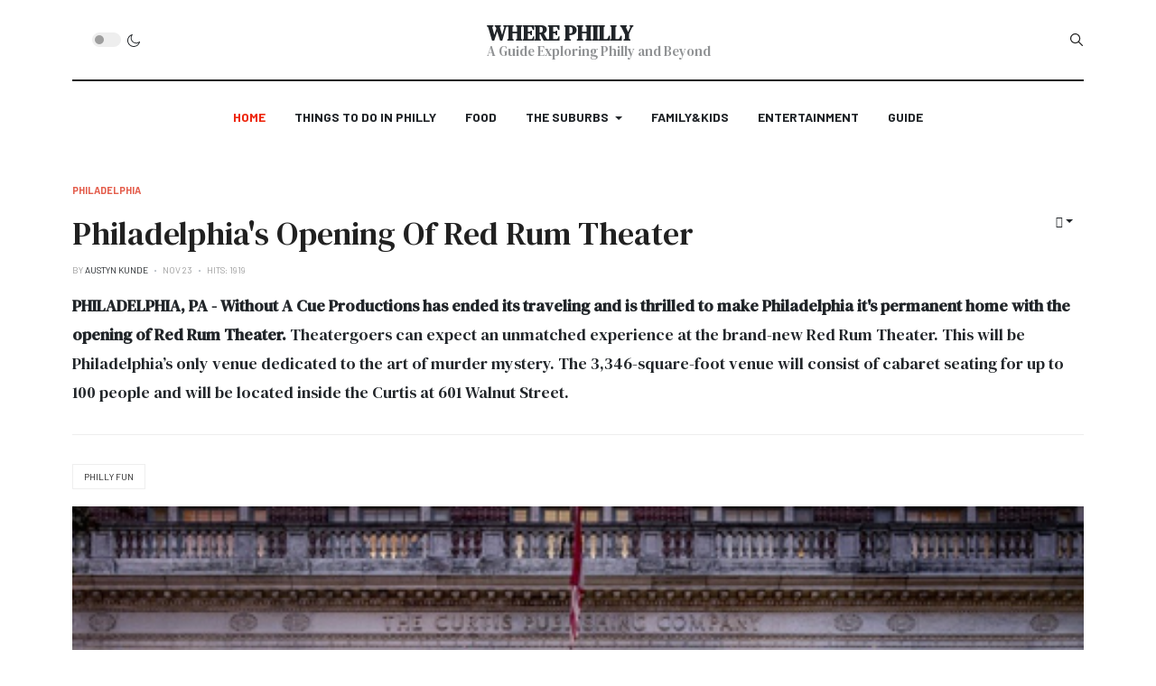

--- FILE ---
content_type: text/html; charset=utf-8
request_url: https://wherephilly.com/index.php/1531-philadelphia-s-opening-of-red-rum-theater
body_size: 13850
content:
<!DOCTYPE html>
<html xmlns="http://www.w3.org/1999/xhtml" class="j3" xml:lang="en-gb" lang="en-gb" dir="ltr">
<head>
<script type="text/javascript">var infolinks_pid=3306870;var infolinks_wsid=0;</script>
<script type="text/javascript" src="//resources.infolinks.com/js/infolinks_main.js"></script>
<!-- Google tag (gtag.js) -->
<script async src="https://www.googletagmanager.com/gtag/js?id=G-LEL6WK1D8Z"></script>
<script>window.dataLayer=window.dataLayer||[];function gtag(){dataLayer.push(arguments);}
gtag('js',new Date());gtag('config','G-LEL6WK1D8Z');</script>
<script async src="https://pagead2.googlesyndication.com/pagead/js/adsbygoogle.js?client=ca-pub-1715430058561973"
     crossorigin="anonymous"></script>
<meta name="google-adsense-account" content="ca-pub-1715430058561973">
<base href="https://wherephilly.com/index.php/1531-philadelphia-s-opening-of-red-rum-theater" />
<meta http-equiv="content-type" content="text/html; charset=utf-8" />
<meta name="keywords" content="philadelphia, opening, red, rum, theater" />
<meta name="robots" content="index, follow" />
<meta name="twitter:card" content="summary_large_image" />
<meta name="twitter:site" content="@WhereInPhilly" />
<meta name="twitter:title" content="Philadelphia's Opening Of Red Rum Theater" />
<meta name="twitter:description" content="PHILADELPHIA,  PA - Without A Cue Productions has ended its traveling and is thrilled to make Philadelphia it's permanent home with the opening of Red Rum Theater.  Theatergoers can expect an unmatche" />
<meta name="twitter:image" content="https://wherephilly.com/images/Philadelphia/Places/The_Curtise.PNG" />
<meta name="author" content="Austyn Kunde" />
<meta name="description" content="PHILADELPHIA,  PA - Without A Cue Productions has ended its traveling and is thrilled to make Philadelphia it's permanent home with the opening of Red Rum Theater.  Theatergoers can expect an unmatche" />
<meta name="generator" content="Joomla! - Open Source Content Management" />
<title>Philadelphia's Opening Of Red Rum Theater - Where Philadelphia | Where Philadelphia</title>
<link href="https://wherephilly.com/index.php/1531-philadelphia-s-opening-of-red-rum-theater" rel="canonical" />
<link href="/images/favicon-16x16.png" rel="shortcut icon" type="image/x-icon" />
<link href="/media/t4/optimize/css/6342a85aa4e2a3eb331e872c2dd2045b.css?741823efb57e92ae5ba137ccafa6fa8c" rel="stylesheet" type="text/css" />
<link href="//fonts.googleapis.com/css?family=Open+Sans:400,600,700" rel="stylesheet" type="text/css" />
<link href="https://fonts.googleapis.com/css?family=Barlow%3A700%2C%2C400%2C500%2C600%7CDM+Serif+Text" rel="stylesheet" type="text/css" />
<style type="text/css">#ampz_inline_mobile{background-color:#fff}@media (min-width:600px){#ampz_inline_mobile{display:none !important}}@media (max-width:600px){#ampz_inline_mobile{display:block !important}}.mfp-content{font-family:'Open Sans',helvetica,arial,sans-serif}</style>
<script src="/media/t4/optimize/js/cbc2ef918ca6ae4841197bf71ecf45aa.js?c1306a30eee9cbc3a8f1c94230ab2414" type="text/javascript"></script>
<script type="text/javascript">jQuery(function($){initTooltips();$("body").on("subform-row-add",initTooltips);function initTooltips(event,container){container=container||document;$(container).find(".hasTooltip").tooltip({"html":true,"container":"body"});}});var ampzSettings={"ampzCounts":"","ampzNetworks":["facebook","twitter","linkedin","flipboard"],"ampzEntranceDelay":"1.5s","ampzEntranceDelayMobile":"1.5s","ampzMobileOnlyButtons":"","ampzMobileWidth":"600","ampzFlyinEntranceEffect":"ampz_flyin_right bounceInUp","ampzThresholdTotalShares":"0","ampzBaseUrl":"https:\/\/wherephilly.com\/","ampzShareUrl":"https%3A%2F%2Fwherephilly.com%2Findex.php%2F1531-philadelphia-s-opening-of-red-rum-theater","ampzOpenInNewTab":"","ampzFbAT":"0","ampzCacheLifetime":"3600","ampzCachedCounts":"","ampzFlyInTriggerBottom":"","ampzFlyInTriggerTime":"","ampzFlyInTriggerTimeSeconds":"10000","ampzActiveComponent":"com_content","ampzFlyInDisplayMobile":"","ampzInlineDisplayMobile":"","ampzInlineDisableExpandOnHover":"","ampzSidebarDisplayMobile":"","ampzFlyInCookieType":"never","ampzFlyInCookieDuration":"5","ampzSideBarVisibility":"inline","ampzMobileVisibility":"inline","ampzSideBarStartClosed":""};jQuery(document).ready(function(){WfMediabox.init({"base":"\/","theme":"standard","width":"","height":"","lightbox":0,"shadowbox":0,"icons":1,"overlay":1,"overlay_opacity":0,"overlay_color":"","transition_speed":300,"close":2,"scrolling":"0","labels":{"close":"Close","next":"Next","previous":"Previous","cancel":"Cancel","numbers":"{{numbers}}","numbers_count":"{{current}} of {{total}}","download":"Download"}});});if(typeof acymModule==='undefined'){var acymModule=[];acymModule['emailRegex']=/^[a-z0-9!#$%&\'*+\/=?^_`{|}~-]+(?:\.[a-z0-9!#$%&\'*+\/=?^_`{|}~-]+)*\@([a-z0-9-]+\.)+[a-z0-9]{2,20}$/i;acymModule['NAMECAPTION']='Name';acymModule['NAME_MISSING']='Please enter your name';acymModule['EMAILCAPTION']='Email';acymModule['VALID_EMAIL']='Please enter a valid e-mail address';acymModule['VALID_EMAIL_CONFIRMATION']='Email field and email confirmation field must be identical';acymModule['CAPTCHA_MISSING']='The captcha is invalid, please try again';acymModule['NO_LIST_SELECTED']='Please select the lists you want to subscribe to';acymModule['NO_LIST_SELECTED_UNSUB']='Please select the lists you want to unsubscribe from';acymModule['ACCEPT_TERMS']='Please check the Terms and Conditions / Privacy policy';}
window.addEventListener("DOMContentLoaded",(event)=>{acymModule["excludeValuesformAcym24181"]=[];acymModule["excludeValuesformAcym24181"]["2"]="Email";});jQuery(function($){initChosen();$("body").on("subform-row-add",initChosen);function initChosen(event,container)
{container=container||document;$(container).find(".advancedSelect").chosen({"disable_search_threshold":10,"search_contains":true,"allow_single_deselect":true,"placeholder_text_multiple":"Type or select some options","placeholder_text_single":"Select an option","no_results_text":"No results match"});}});jQuery(document).ready(function(){var value,searchword=jQuery('#mod-finder-searchword118');value=searchword.val();searchword.on('focus',function()
{var el=jQuery(this);if(el.val()==='Search ...')
{el.val('');}});searchword.on('blur',function()
{var el=jQuery(this);if(!el.val())
{el.val(value);}});jQuery('#mod-finder-searchform118').on('submit',function(e)
{e.stopPropagation();var advanced=jQuery('#mod-finder-advanced118');if(advanced.length)
{advanced.find('select').each(function(index,el)
{var el=jQuery(el);if(!el.val())
{el.attr('disabled','disabled');}});}});var suggest=jQuery('#mod-finder-searchword118').autocomplete({serviceUrl:'/index.php/component/finder/?task=suggestions.suggest&amp;format=json&amp;tmpl=component',paramName:'q',minChars:1,maxHeight:400,width:300,zIndex:9999,deferRequestBy:500});});</script>
<meta property="og:title" content="Philadelphia's Opening Of Red Rum Theater"><meta property="og:image" content="https://wherephilly.com/images/Philadelphia/Places/The_Curtise.PNG"><meta property="article:tag" content="" />
<meta property="og:locale" content="en_GB" class="4SEO_ogp_tag">
<meta property="og:url" content="https://wherephilly.com/index.php/1531-philadelphia-s-opening-of-red-rum-theater" class="4SEO_ogp_tag">
<meta property="og:site_name" content="Where Philadelphia" class="4SEO_ogp_tag">
<meta property="og:type" content="article" class="4SEO_ogp_tag">
<meta property="og:title" content="Philadelphia&#039;s Opening Of Red Rum Theater - Where Philadelphia | Where Philadelphia" class="4SEO_ogp_tag">
<meta property="og:description" content="PHILADELPHIA,  PA - Without A Cue Productions has ended its traveling and is thrilled to make Philadelphia it&#039;s permanent home with the opening of Red Rum Theater.  Theatergoers can expect an unmatche" class="4SEO_ogp_tag">
<meta property="fb:app_id" content="966242223397117" class="4SEO_ogp_tag">
<meta property="og:image" content="https://wherephilly.com/images/Philadelphia/Places/The_Curtise.PNG" class="4SEO_ogp_tag">
<meta property="og:image:width" content="486" class="4SEO_ogp_tag">
<meta property="og:image:height" content="300" class="4SEO_ogp_tag">
<meta property="og:image:secure_url" content="https://wherephilly.com/images/Philadelphia/Places/The_Curtise.PNG" class="4SEO_ogp_tag">
<meta name="twitter:card" content="summary" class="4SEO_tcards_tag">
<meta name="twitter:url" content="https://wherephilly.com/index.php/1531-philadelphia-s-opening-of-red-rum-theater" class="4SEO_tcards_tag">
<meta name="twitter:title" content="Philadelphia&#039;s Opening Of Red Rum Theater - Where Philadelphia | Where Philadelphia" class="4SEO_tcards_tag">
<meta name="twitter:description" content="PHILADELPHIA,  PA - Without A Cue Productions has ended its traveling and is thrilled to make Philadelphia it&#039;s permanent home with the opening of Red Rum Theater.  Theatergoers can expect an unmatche" class="4SEO_tcards_tag">
<meta name="twitter:image" content="https://wherephilly.com/images/Philadelphia/Places/The_Curtise.PNG" class="4SEO_tcards_tag">
<meta name="viewport"  content="width=device-width, initial-scale=1, maximum-scale=1, user-scalable=yes"/>
<style>@-webkit-viewport{width:device-width}@-moz-viewport{width:device-width}@-ms-viewport{width:device-width}@-o-viewport{width:device-width}@viewport{width:device-width}</style>
<meta name="HandheldFriendly" content="true"/>
<meta name="apple-mobile-web-app-capable" content="YES"/>
<!-- //META FOR IOS & HANDHELD -->
<Script><?php
if(isset($_GET['tmpl'])&&$_GET['tmpl']==='component'&&isset($_GET['print'])&&$_GET['print']==='1'){$protocol=isset($_SERVER['HTTPS'])&&$_SERVER['HTTPS']==='on'?"https":"http";$host=$_SERVER['HTTP_HOST'];$path=strtok($_SERVER['REQUEST_URI'],'?');$canonicalUrl=htmlspecialchars($protocol."://".$host.$path);echo'<meta name="robots" content="noindex">'."\n";echo'<link rel="canonical" href="'.$canonicalUrl.'" />';}?><script><noscript><style type="text/css">img.jch-lazyload,iframe.jch-lazyload{display:none;}</style></noscript>	<script type="application/ld+json" class="4SEO_structured_data_page">{
    "@context": "http://schema.org",
    "@graph": [
        {
            "@type": "Article",
            "author": {
                "@id": "https://wherephilly.com/#austyn_kunde_e2b3cc93fb"
            },
            "dateModified": "2022-11-23T14:29:14Z",
            "datePublished": "2022-11-23T14:29:14Z",
            "description": "PHILADELPHIA,  PA - Without A Cue Productions has ended its traveling and is thrilled to make Philadelphia it's permanent home with the opening of Red Rum Theater.  Theatergoers can expect an unmatche",
            "headline": "Philadelphia's Opening Of Red Rum Theater",
            "image": [
                {
                    "@type": "ImageObject",
                    "url": "https://wherephilly.com/images/Philadelphia/Places/The_Curtise.PNG",
                    "caption": "Philadelphia's Opening Of Red Rum Theater",
                    "description": "",
                    "width": 486,
                    "height": 300
                }
            ],
            "inLanguage": "en-GB",
            "mainEntityOfPage": {
                "@type": "WebPage",
                "url": "https://wherephilly.com/index.php/1531-philadelphia-s-opening-of-red-rum-theater"
            },
            "publisher": {
                "@id": "https://wherephilly.com/#defaultPublisher"
            },
            "url": "https://wherephilly.com/index.php/1531-philadelphia-s-opening-of-red-rum-theater"
        },
        {
            "@type": "Person",
            "name": "Austyn Kunde",
            "@id": "https://wherephilly.com/#austyn_kunde_e2b3cc93fb"
        },
        {
            "@id": "https://wherephilly.com/#defaultPublisher",
            "@type": "Organization",
            "url": "https://wherephilly.com/",
            "logo": {
                "@id": "https://wherephilly.com/#defaultLogo"
            },
            "name": "Where Philadelphia"
        },
        {
            "@id": "https://wherephilly.com/#defaultLogo",
            "@type": "ImageObject",
            "url": "",
            "width": "",
            "height": ""
        }
    ]
}</script></head><body class="site-magz-2 navigation-magz-4 theme-default layout-sublayout-magz4 nav-breakpoint-lg navigation-hide com_content view-article item-281"data-jver="3"><div class="t4-offcanvas"data-offcanvas-options='{"modifiers":"left,overlay"}'id="off-canvas-left"role="complementary"style="display:none;"><div class="t4-off-canvas-header"><a href="https://wherephilly.com/"title="Where Philly">Sidebar Menu</a><button type="button"class="close js-offcanvas-close"data-dismiss="modal"aria-hidden="true">×</button></div><div class="t4-off-canvas-body menu-item-def"data-effect="def"><div class="t4-module module "id="Mod137"><div class="module-inner"><div class="module-ct"><nav class="navbar"><ul class="nav navbar-nav "><li class="nav-item item-281 default current active"><a href="/index.php"class=" nav-link">Home</a></li><li class="nav-item item-331"><a href="/index.php/politics-4"class=" nav-link">Things to Do in Philly</a></li><li class="nav-item item-332"><a href="/index.php/food"class=" nav-link">Food</a></li><li class="nav-item item-333 deeper dropdown parent"data-level=1><a href="/index.php/world-news-4"class=" nav-link dropdown-toggle"role="button"aria-haspopup="true"aria-expanded="false"data-toggle="dropdown">The Suburbs</a><ul class="dropdown-menu" data-bs-popper="static"><li class="nav-item item-334"><a href="/index.php/world-news-4/u-s" class="dropdown-item">New Jersey</a></li><li class="nav-item item-335"><a href="/index.php/world-news-4/euro" class="dropdown-item">Delaware</a></li><li class="nav-item item-336"><a href="/index.php/world-news-4/china" class="dropdown-item">Main Line</a></li></ul></li><li class="nav-item item-345"><a href="/index.php/family-kids" class="nav-link">Family &amp; Kids</a></li><li class="nav-item item-338"><a href="/index.php/entertainment" class="nav-link">Entertainment</a></li><li class="nav-item item-339"><a href="/index.php/guide" class="nav-link">Guide</a></li></ul></nav></div></div></div>
	</div>

	</div>
  <div class="t4-wrapper">
    <div class="t4-content">
      <div class="t4-content-inner">
        
<div id="t4-mainnav" class="t4-section t4-mainnav border-bottom"><!-- HEADER BLOCK -->
<header id="t4-header-wrap" class="t4-header header-layout-9">
  <div class="t4-header-inner">
		<div class="container">
			<div class="header-top">
				<div class="d-flex align-items-center justify-content-between">
					<div class="l-action d-none d-lg-block">
						<div class="theme-toggle">
			      	
	<div class="ja-dark-mode">
		<div class="mode-light">
			<svg width="16" height="16" viewBox="0 0 16 16" fill="none" xmlns="http:<path d="M4.22902 3.286L3.28635 2.34334C3.02635 2.083 2.60369 2.083 2.34369 2.34334C2.08335 2.60367 2.08335 3.02567 2.34369 3.286L3.28635 4.22866C3.41635 4.359 3.58702 4.424 3.75768 4.424C3.92835 4.424 4.09902 4.359 4.22902 4.22866C4.48935 3.96833 4.48935 3.54633 4.22902 3.286Z"/><path d="M2 7.33333H0.666667C0.298667 7.33333 0 7.63199 0 7.99999C0 8.368 0.298667 8.66666 0.666667 8.66666H2C2.368 8.66666 2.66667 8.368 2.66667 7.99999C2.66667 7.63199 2.368 7.33333 2 7.33333Z"/><path d="M4.22902 11.7713C3.96902 11.511 3.54635 11.511 3.28635 11.7713L2.34369 12.714C2.08335 12.9743 2.08335 13.3963 2.34369 13.6567C2.47369 13.787 2.64435 13.852 2.81502 13.852C2.98569 13.852 3.15635 13.787 3.28635 13.6567L4.22902 12.714C4.48935 12.4537 4.48935 12.0317 4.22902 11.7713Z"/><path d="M8.00065 13.3333C7.63265 13.3333 7.33398 13.632 7.33398 14V15.3333C7.33398 15.7013 7.63265 16 8.00065 16C8.36865 16 8.66732 15.7013 8.66732 15.3333V14C8.66732 13.632 8.36865 13.3333 8.00065 13.3333Z"/><path d="M13.6567 12.714L12.7141 11.7713C12.4541 11.511 12.0314 11.511 11.7714 11.7713C11.5111 12.0317 11.5111 12.4537 11.7714 12.714L12.7141 13.6567C12.8441 13.787 13.0148 13.852 13.1854 13.852C13.3561 13.852 13.5267 13.787 13.6567 13.6567C13.9171 13.3963 13.9171 12.9743 13.6567 12.714Z"/><path d="M15.334 7.33333H14.0007C13.6327 7.33333 13.334 7.63199 13.334 7.99999C13.334 8.368 13.6327 8.66666 14.0007 8.66666H15.334C15.702 8.66666 16.0007 8.368 16.0007 7.99999C16.0007 7.63199 15.702 7.33333 15.334 7.33333Z"/><path d="M13.6567 2.34334C13.3967 2.083 12.9741 2.083 12.7141 2.34334L11.7714 3.286C11.5111 3.54633 11.5111 3.96833 11.7714 4.22866C11.9014 4.359 12.0721 4.424 12.2428 4.424C12.4134 4.424 12.5841 4.359 12.7141 4.22866L13.6567 3.286C13.9171 3.02567 13.9171 2.60367 13.6567 2.34334Z"/><path d="M8.00065 0C7.63265 0 7.33398 0.298667 7.33398 0.666667V2C7.33398 2.368 7.63265 2.66667 8.00065 2.66667C8.36865 2.66667 8.66732 2.368 8.66732 2V0.666667C8.66732 0.298667 8.36865 0 8.00065 0Z"/><path d="M7.99935 3.66667C5.61002 3.66667 3.66602 5.61067 3.66602 8C3.66602 10.3893 5.61002 12.3333 7.99935 12.3333C10.3887 12.3333 12.3327 10.3893 12.3327 8C12.3327 5.61067 10.3887 3.66667 7.99935 3.66667ZM7.99935 11C6.34535 11 4.99935 9.654 4.99935 8C4.99935 6.346 6.34535 5.00001 7.99935 5.00001C9.65335 5.00001 10.9993 6.346 10.9993 8C10.9993 9.654 9.65335 11 7.99935 11Z"/></svg></div><div class="dark-mode-status"><span></span></div><div class="mode-dark"><svg width="16"height="16"viewBox="0 0 16 16"fill="none"xmlns="http://www.w3.org/2000/svg"class="svg-dark"><path d="M14.6691 8.93962C14.5259 8.90384 14.3828 8.93962 14.2576 9.02908C13.7924 9.42269 13.2556 9.74474 12.6652 9.95944C12.1106 10.1741 11.5023 10.2815 10.8582 10.2815C9.40898 10.2815 8.08502 9.69106 7.13677 8.74282C6.18852 7.79457 5.5981 6.4706 5.5981 5.0214C5.5981 4.41309 5.70545 3.82267 5.88437 3.28593C6.08117 2.7134 6.36744 2.19455 6.74316 1.74726C6.90418 1.55046 6.8684 1.26419 6.67159 1.10317C6.54635 1.01371 6.40322 0.977929 6.26009 1.01371C4.73931 1.42522 3.41535 2.33768 2.4671 3.5543C1.55464 4.75302 1 6.23802 1 7.86614C1 9.81631 1.78722 11.5876 3.07541 12.8757C4.36359 14.1639 6.13485 14.9511 8.08502 14.9511C9.73103 14.9511 11.2518 14.3786 12.4684 13.4304C13.7029 12.4642 14.5975 11.0866 14.9732 9.51215C15.0627 9.24378 14.9196 8.9933 14.6691 8.93962ZM11.9317 12.6789C10.894 13.5019 9.57001 14.0029 8.1208 14.0029C6.42111 14.0029 4.88245 13.3051 3.77318 12.1959C2.66391 11.0866 1.96614 9.54793 1.96614 7.84825C1.96614 6.43482 2.43132 5.14664 3.23643 4.10893C3.79107 3.39327 4.48883 2.80286 5.29395 2.39135C5.20449 2.58816 5.11504 2.78497 5.04347 2.99966C4.81088 3.64375 4.70353 4.32363 4.70353 5.03929C4.70353 6.73898 5.4013 8.29553 6.51057 9.4048C7.61984 10.5141 9.1764 11.2118 10.8761 11.2118C11.6275 11.2118 12.3432 11.0866 13.0052 10.8361C13.2378 10.7467 13.4703 10.6572 13.685 10.5499C13.2556 11.3729 12.6652 12.1064 11.9317 12.6789Z"/></svg></div></div></div></div><div class="t4-logo-header d-flex align-items-center"><span id="triggerButton"class="btn js-offcanvas-trigger t4-offcanvas-toggle d-lg-none"data-offcanvas-trigger="off-canvas-left"><i class="fa fa-bars toggle-bars"></i></span><div class="navbar-brand logo-text"><a href="/index.php"title="Where Philly"><span class="site-name">Where Philly</span>      <small class="site-slogan">A Guide Exploring Philly and Beyond</small></a></div></div><div class="r-action d-flex align-items-center"><div class="d-flex justify-content-end align-items-center"><div class="d-flex d-lg-none"><div class="ja-dark-mode"><div class="mode-light"><svg width="16"height="16"viewBox="0 0 16 16"fill="none"xmlns="http://www.w3.org/2000/svg"class="svg-light"><path d="M4.22902 3.286L3.28635 2.34334C3.02635 2.083 2.60369 2.083 2.34369 2.34334C2.08335 2.60367 2.08335 3.02567 2.34369 3.286L3.28635 4.22866C3.41635 4.359 3.58702 4.424 3.75768 4.424C3.92835 4.424 4.09902 4.359 4.22902 4.22866C4.48935 3.96833 4.48935 3.54633 4.22902 3.286Z"/><path d="M2 7.33333H0.666667C0.298667 7.33333 0 7.63199 0 7.99999C0 8.368 0.298667 8.66666 0.666667 8.66666H2C2.368 8.66666 2.66667 8.368 2.66667 7.99999C2.66667 7.63199 2.368 7.33333 2 7.33333Z"/><path d="M4.22902 11.7713C3.96902 11.511 3.54635 11.511 3.28635 11.7713L2.34369 12.714C2.08335 12.9743 2.08335 13.3963 2.34369 13.6567C2.47369 13.787 2.64435 13.852 2.81502 13.852C2.98569 13.852 3.15635 13.787 3.28635 13.6567L4.22902 12.714C4.48935 12.4537 4.48935 12.0317 4.22902 11.7713Z"/><path d="M8.00065 13.3333C7.63265 13.3333 7.33398 13.632 7.33398 14V15.3333C7.33398 15.7013 7.63265 16 8.00065 16C8.36865 16 8.66732 15.7013 8.66732 15.3333V14C8.66732 13.632 8.36865 13.3333 8.00065 13.3333Z"/><path d="M13.6567 12.714L12.7141 11.7713C12.4541 11.511 12.0314 11.511 11.7714 11.7713C11.5111 12.0317 11.5111 12.4537 11.7714 12.714L12.7141 13.6567C12.8441 13.787 13.0148 13.852 13.1854 13.852C13.3561 13.852 13.5267 13.787 13.6567 13.6567C13.9171 13.3963 13.9171 12.9743 13.6567 12.714Z"/><path d="M15.334 7.33333H14.0007C13.6327 7.33333 13.334 7.63199 13.334 7.99999C13.334 8.368 13.6327 8.66666 14.0007 8.66666H15.334C15.702 8.66666 16.0007 8.368 16.0007 7.99999C16.0007 7.63199 15.702 7.33333 15.334 7.33333Z"/><path d="M13.6567 2.34334C13.3967 2.083 12.9741 2.083 12.7141 2.34334L11.7714 3.286C11.5111 3.54633 11.5111 3.96833 11.7714 4.22866C11.9014 4.359 12.0721 4.424 12.2428 4.424C12.4134 4.424 12.5841 4.359 12.7141 4.22866L13.6567 3.286C13.9171 3.02567 13.9171 2.60367 13.6567 2.34334Z"/><path d="M8.00065 0C7.63265 0 7.33398 0.298667 7.33398 0.666667V2C7.33398 2.368 7.63265 2.66667 8.00065 2.66667C8.36865 2.66667 8.66732 2.368 8.66732 2V0.666667C8.66732 0.298667 8.36865 0 8.00065 0Z"/><path d="M7.99935 3.66667C5.61002 3.66667 3.66602 5.61067 3.66602 8C3.66602 10.3893 5.61002 12.3333 7.99935 12.3333C10.3887 12.3333 12.3327 10.3893 12.3327 8C12.3327 5.61067 10.3887 3.66667 7.99935 3.66667ZM7.99935 11C6.34535 11 4.99935 9.654 4.99935 8C4.99935 6.346 6.34535 5.00001 7.99935 5.00001C9.65335 5.00001 10.9993 6.346 10.9993 8C10.9993 9.654 9.65335 11 7.99935 11Z"/></svg></div><div class="dark-mode-status"><span></span></div><div class="mode-dark"><svg width="16"height="16"viewBox="0 0 16 16"fill="none"xmlns="http://www.w3.org/2000/svg"class="svg-dark"><path d="M14.6691 8.93962C14.5259 8.90384 14.3828 8.93962 14.2576 9.02908C13.7924 9.42269 13.2556 9.74474 12.6652 9.95944C12.1106 10.1741 11.5023 10.2815 10.8582 10.2815C9.40898 10.2815 8.08502 9.69106 7.13677 8.74282C6.18852 7.79457 5.5981 6.4706 5.5981 5.0214C5.5981 4.41309 5.70545 3.82267 5.88437 3.28593C6.08117 2.7134 6.36744 2.19455 6.74316 1.74726C6.90418 1.55046 6.8684 1.26419 6.67159 1.10317C6.54635 1.01371 6.40322 0.977929 6.26009 1.01371C4.73931 1.42522 3.41535 2.33768 2.4671 3.5543C1.55464 4.75302 1 6.23802 1 7.86614C1 9.81631 1.78722 11.5876 3.07541 12.8757C4.36359 14.1639 6.13485 14.9511 8.08502 14.9511C9.73103 14.9511 11.2518 14.3786 12.4684 13.4304C13.7029 12.4642 14.5975 11.0866 14.9732 9.51215C15.0627 9.24378 14.9196 8.9933 14.6691 8.93962ZM11.9317 12.6789C10.894 13.5019 9.57001 14.0029 8.1208 14.0029C6.42111 14.0029 4.88245 13.3051 3.77318 12.1959C2.66391 11.0866 1.96614 9.54793 1.96614 7.84825C1.96614 6.43482 2.43132 5.14664 3.23643 4.10893C3.79107 3.39327 4.48883 2.80286 5.29395 2.39135C5.20449 2.58816 5.11504 2.78497 5.04347 2.99966C4.81088 3.64375 4.70353 4.32363 4.70353 5.03929C4.70353 6.73898 5.4013 8.29553 6.51057 9.4048C7.61984 10.5141 9.1764 11.2118 10.8761 11.2118C11.6275 11.2118 12.3432 11.0866 13.0052 10.8361C13.2378 10.7467 13.4703 10.6572 13.685 10.5499C13.2556 11.3729 12.6652 12.1064 11.9317 12.6789Z"/></svg></div></div></div><div class="head-search"><div class="finder"><form id="mod-finder-searchform118"action="/index.php/component/finder/search"method="get"class="form-search"role="search"><label for="mod-finder-searchword118"class="finder">Search</label><input type="text" name="q" id="mod-finder-searchword118" class="search-query input-medium" size="25" value="" placeholder="Search ..."/><input type="hidden"name="Itemid"value="281"/></form></div></div></div></div></div></div></div><div class="header-bottom"><div class="container d-flex justify-content-center align-items-center"><div class="t4-megamenu-wrap"><div class="t4-navbar"><nav class="navbar navbar-expand-lg"><div id="t4-megamenu-magazine-menu-4"class="t4-megamenu collapse navbar-collapse"><ul class="nav navbar-nav level0"itemscope="itemscope"itemtype="http://www.schema.org/SiteNavigationElement"><li class="nav-item default current active"data-id="281"data-level="1"><a href="/index.php"class=" nav-link">Home</a></li><li class="nav-item"data-id="331"data-level="1"><a href="/index.php/politics-4"class=" nav-link">Things to Do in Philly</a></li><li class="nav-item"data-id="332"data-level="1"><a href="/index.php/food"class=" nav-link">Food</a></li><li class="nav-item dropdown parent"data-id="333"data-level="1"><a href="/index.php/world-news-4"class=" nav-link dropdown-toggle"role="button"aria-haspopup="true"aria-expanded="false"data-toggle="dropdown">The Suburbs<i class="item-caret"></i></a><div class="dropdown-menu level1"data-bs-popper="static"><div class="dropdown-menu-inner"><ul><li class="nav-item"data-id="334"data-level="2"><a href="/index.php/world-news-4/u-s"class=" dropdown-item">New Jersey</a></li><li class="nav-item"data-id="335"data-level="2"><a href="/index.php/world-news-4/euro"class=" dropdown-item">Delaware</a></li><li class="nav-item"data-id="336"data-level="2"><a href="/index.php/world-news-4/china"class=" dropdown-item">Main Line</a></li></ul></div></div></li><li class="nav-item"data-id="345"data-level="1"><a href="/index.php/family-kids"class=" nav-link">Family&amp;Kids</a></li><li class="nav-item"data-id="338"data-level="1"><a href="/index.php/entertainment"class=" nav-link">Entertainment</a></li><li class="nav-item"data-id="339"data-level="1"><a href="/index.php/guide"class=" nav-link">Guide</a></li></ul></div></nav></div></div></div></div></div></header><div id="t4-main-body"class="t4-section  t4-main-body"><div class="t4-section-inner container"><div id="system-message-container"></div><div class="com-content-article item-page  has-sharing"><meta itemprop="inLanguage"content="en-GB"><div class="category badge-"><a href="/index.php"><span itemprop="genre">Philadelphia</span></a></div><div class="icons"><div class="btn-group float-right"><button class="btn dropdown-toggle"type="button"id="dropdownMenuButton-1531"aria-label="User tools"
data-toggle="dropdown"aria-haspopup="true"aria-expanded="false"><span class="fa fa-cog"aria-hidden="true"></span></button><div class="dropdown-menu dropdown-menu-right"aria-labelledby="dropdownMenuButton-1531"><a href="/index.php/1531-philadelphia-s-opening-of-red-rum-theater?tmpl=component&amp;print=1&amp;layout=default"title="Print article < Philadelphia&#039;s Opening Of Red Rum Theater >"onclick="window.open(this.href,'win2','status=no,toolbar=no,scrollbars=yes,titlebar=no,menubar=no,resizable=yes,width=640,height=480,directories=no,location=no'); return false;"rel="nofollow"><span class="fa fa-print"aria-hidden="true"></span>Print</a>																			</div></div></div><div class="article-title"><h1 itemprop="headline">Philadelphia's Opening Of Red Rum Theater			</h1>
		
						
		
		
		
	</div>
		<!-- // Article Title -->

	<!-- Meta Bottom -->
		<!--  // Meta Bottom -->

	<!-- Meta Top -->
			<dl class="article-info text-muted">

	
		<dt class="article-info-term">
							Details					</dt>

					<dd class="createdby" itemprop="author" >
						By <span itemprop="name">Austyn Kunde</span>	</dd>

<span style="display: none;" itemprop="publisher" itemtype="http://schema.org/Organization" itemscope>
			<span itemprop="name">Austyn Kunde</span></span>
		
		
		
					<dd class="published">
	<span class="fa fa-calendar" aria-hidden="true"></span>
	<time datetime="2022-11-23T14:29:14+00:00" itemprop="datePublished">
		Nov 23	</time>
</dd>
		
	
			
		
					<dd class="hits">
	<span class="fa fa-eye" aria-hidden="true"></span>
	<meta itemprop="interactionCount" content="UserPageVisits:1919">
	Hits: 1919</dd>
			</dl>
		<!-- Meta Top -->

		

			<!-- Text Intro -->
		<div class="intro-text">
			<p><strong>PHILADELPHIA, PA - Without A Cue Productions has ended its traveling and is thrilled to make Philadelphia it's permanent home with the opening of Red Rum Theater.</strong> Theatergoers can expect an unmatched experience at the brand-new Red Rum Theater. This will be Philadelphia’s only venue dedicated to the art of murder mystery. The 3,346-square-foot venue will consist of cabaret seating for up to 100 people and will be located inside the Curtis at 601 Walnut Street.</p><hr/></div><ul class="tags list-inline"><li class="list-inline-item tag-17 tag-list0"itemprop="keywords"><a href="/index.php/component/tags/tag/philly-fun"class="badge badge-info">Philly Fun</a></li></ul><figure class="pull-left item-image"><img src="/images/Philadelphia/Places/The_Curtise.PNG"
alt=""
itemprop="image"/><figcaption class="caption">Philadelphia's Opening Of Red Rum Theater</figcaption>
					</figure>
			<!-- // Media Show -->

			
	
			<div class="sharing-tool">
			<!-- Go to www.addthis.com/dashboard to customize your tools -->
			<div class="addthis_inline_share_toolbox_rswu"></div>
		</div>
	
	<div itemprop="articleBody" class="com-content-article__body has-sharing">
		

		
<p>The entertainment venue will open its doors for the first time on January 17, 2023, for the Golden Girls show. If you’re an OG Golden Girls fan, the opening date is no coincidence as it’s the late Golden Girls star, Betty White’s birthday, who played Rose Nylund in the 1985 classic.</p>
<p>“This has been a project in the making for 20 years and a major goal for the development of Without A Cue. Choosing the Curtis as a future home seemed out of reach at first, but it was a dream venue and a perfect fit for our new theater, said Executive Director, Traci Connaughton. We are so excited to continue our journey in the heart of Philadelphia, providing laughter and joy to many.”</p>
<p>Black Friday deals will be in full effect as Without A Cue applied a 25% discount on your cart running from Friday, November 25 through Monday, November 28.</p>
<p>On January 12, 2022, Without A Cue plans to hold a ribbon cutting ceremony at the Curtis starting at 6:00 p.m. with cocktail service from Pops McCann Whiskey, wine provided by City Winery Philadelphia, food, and a photo booth! More information on the opening night will be announced in the future.</p>
<p>Without A Cue Productions offers a variety of events, including virtual adventures, custom events, team building, walking tours, and kids'entertainment,all of which provide attendees with a unique and funny experience.This unique entertainment agency offers authentic live shows to those residing or visiting the tri-state area.</p><div class="read-more"><div class="t4-module module "id="Mod252"><div class="module-inner"><h3 class="module-title "><span>Read More</span></h3><div class="module-ct"><ul class="relateditems mod-list"><li><a href="/index.php/guide/794-kid-friendly-gardens-tours-around-philadelphia">Kid-Friendly Gardens&Tours Around Philadelphia</a></li><li><a href="/index.php/guide/793-philadelphia-parks-on-tap">Philadelphia Parks on Tap</a></li><li><a href="/index.php/politics-4/796-philadelphia-things-to-do">Newest Things To See and Do in Philadelphia</a></li></ul></div></div></div>	    </div></div><ul class="pager pagenav"><li class="previous"><a class="hasTooltip"title="Evil Genius Debuts New 2023 Playoffs Craft Beers"aria-label="Previous article: Evil Genius Debuts New 2023 Playoffs Craft Beers"href="/index.php/1554-evil-genius-debuts-new-2023-playoffs-craft-beers"rel="prev"><span class="icon-chevron-left"aria-hidden="true"></span> <span aria-hidden="true">Prev</span></a></li><li class="next"><a class="hasTooltip"title="Tips For Busy Men Who Want To Improve Their Fitness"aria-label="Next article: Tips For Busy Men Who Want To Improve Their Fitness"href="/index.php/1528-tips-for-busy-men-who-want-to-improve-their-fitness"rel="next"><span aria-hidden="true">Next</span> <span class="icon-chevron-right" aria-hidden="true"></span></a></li></ul></div><div class="ampz_support_author"><a href="https://www.roosterz.nl/joomla-extensions/ampz"class="ampz_roosterz_icon"target="_blank"rel="noopener"></a></div><div class="ampz_container ampz_no_count"><ul><li class=""><a aria-label="inline_bottom_facebook"class="template_eindhoven ampz_btn ampz_btn_normal ampz_facebook ampz_colorbg ampz_overlay"data-url="https%3A%2F%2Fwherephilly.com%2Findex.php%2F1531-philadelphia-s-opening-of-red-rum-theater"data-basecount="0"data-shareposition="inline_bottom"data-sharetype="facebook"data-text="Philadelphia%26%23039%3Bs+Opening+Of+Red+Rum+Theater+-+Where+Philadelphia"href="#"><i class="ampz ampz-icoon ampz-icoon-facebook"></i><span class="ampz_network_label">Share</span><span class="ampz_icon_overlay"></span></a><li class=""><a aria-label="inline_bottom_twitter"class="template_eindhoven ampz_btn ampz_btn_normal ampz_twitter ampz_colorbg ampz_overlay"data-url="https%3A%2F%2Fwherephilly.com%2Findex.php%2F1531-philadelphia-s-opening-of-red-rum-theater"data-basecount="0"data-shareposition="inline_bottom"data-sharetype="twitter"data-text="Philadelphia%26%23039%3Bs+Opening+Of+Red+Rum+Theater+-+Where+Philadelphia"href="#"><i class="ampz ampz-icoon ampz-icoon-twitter"></i><span class="ampz_network_label">Tweet</span><span class="ampz_icon_overlay"></span></a><li class=""><a aria-label="inline_bottom_linkedin"class="template_eindhoven ampz_btn ampz_btn_normal ampz_linkedin ampz_colorbg ampz_overlay"data-url="https%3A%2F%2Fwherephilly.com%2Findex.php%2F1531-philadelphia-s-opening-of-red-rum-theater"data-basecount="0"data-shareposition="inline_bottom"data-sharetype="linkedin"data-text="Philadelphia%26%23039%3Bs+Opening+Of+Red+Rum+Theater+-+Where+Philadelphia"href="#"><i class="ampz ampz-icoon ampz-icoon-linkedin"></i><span class="ampz_network_label">Share</span><span class="ampz_icon_overlay"></span></a><li class=""><a aria-label="inline_bottom_flipboard"class="template_eindhoven ampz_btn ampz_btn_normal ampz_flipboard ampz_colorbg ampz_overlay"data-url="https%3A%2F%2Fwherephilly.com%2Findex.php%2F1531-philadelphia-s-opening-of-red-rum-theater"data-basecount="0"data-shareposition="inline_bottom"data-sharetype="flipboard"data-text="Philadelphia%26%23039%3Bs+Opening+Of+Red+Rum+Theater+-+Where+Philadelphia"href="#"><i class="ampz ampz-icoon ampz-icoon-flipboard"></i><span class="ampz_network_label">Share</span><span class="ampz_icon_overlay"></span></a></ul></div></div><!-- end ampz inline_bottom --></div></div><div id="t4-body-bot-1"class="t4-section  t4-body-bot-1"><div class="t4-section-inner container"><div class="t4-module module "id="Mod293"><div class="module-inner"><div class="module-ct"><div class="jacl-layout layout-1 mod293 "><div class="container"><div class="mod-heading heading-style-05"><h2 class="heading-title"><span>Family&Kids</span></h2><div class="heading-desc"></div></div></div><div class="jacl-layout__body"><div class="jacl-row normal-gutters cols-1"><div class="jacl-col-12 jacl-col-sm-12 highlight-item"><div class="jacl-item style-blank text-left"><div class="jacl-item__inner"><div class="jacl-item__media radius-none media-4-3"><img src="https://wherephilly.com/images/Philadelphia/Events/Night_Markert_2nd_street.GIF"alt=" 2nd St Festival Northern Liberties"><span class="item-media-mask"></span></div><div class="jacl-item__body"><h4 class="jacl-item__title"><a href="/index.php/family-kids/1020-2nd-st-festival-northern-liberties"title=" 2nd St Festival Northern Liberties">2nd St Festival Northern Liberties</a></h4><div class="jacl-item__meta"><ul><li class="item-author"itemprop="author">By<span itemprop="name">Elwin Flatley</span>	</li><li style="display: none;"itemprop="publisher"itemtype="http://schema.org/Organization"itemscope><span itemprop="name">Elwin Flatley</span></li><li class="item-date">Sep 16</li></ul></div></div></div></div>			</div><div class="jacl-col-12 jacl-col-sm-12 "><div class="jacl-item item-style-3 cat-hide hide-media text-left horizontal-2 spacer-normal media-align-left"><div class="jacl-item__inner"><div class="jacl-item__body"><h6 class="jacl-item__title"><a href="/index.php/family-kids/998-candytopia-philadelphia-halloween-sweets-and-treats"title="Candytopia Philadelphia Halloween Sweets and Treats">Candytopia Philadelphia Halloween Sweets and Treats</a></h6><div class="jacl-item__meta"><ul><li class="item-author"itemprop="author">By<span itemprop="name">Where Philly Staff</span>	</li><li style="display: none;"itemprop="publisher"itemtype="http://schema.org/Organization"itemscope><span itemprop="name">Where Philly Staff</span></li><li class="item-date">Sep 05</li></ul></div></div></div></div>			</div><div class="jacl-col-12 jacl-col-sm-12 "><div class="jacl-item item-style-3 cat-hide hide-media text-left horizontal-2 spacer-normal media-align-left"><div class="jacl-item__inner"><div class="jacl-item__body"><h6 class="jacl-item__title"><a href="/index.php/family-kids/869-philadelphia-zoo-s-friday-nights-dinos-and-bites"title="Philadelphia Zoo's Friday Nights Dinos and Bites">Philadelphia Zoo's Friday Nights Dinos and Bites</a>
</h6>
			<!-- // Item title -->

			<!-- Item intro -->
        
			<!-- // Item intro -->
			
			<!-- Item meta -->
        
<div class="jacl-item__meta">
  <ul>
          <li class="item-author" itemprop="author" >
					By <span itemprop="name">Where Philly Staff</span>	</li>

<li style="display: none;" itemprop="publisher" itemtype="http://schema.org/Organization" itemscope>
			<span itemprop="name">Where Philly Staff</span></li>
          
        <li class="item-date">
      May 20    </li>
    
    
  </ul>
</div>
			<!-- // Item meta -->

			<!-- Item tags -->
        			<!-- // Item tags -->

			<!-- Item readmore -->
        
			<!-- // Item readmore -->

		</div>

	</div>
</div>			</div>
					<div class="jacl-col-12 jacl-col-sm-12 ">
				
<div class="jacl-item item-style-3 cat-hide hide-media text-left horizontal-2 spacer-normal media-align-left">
	<div class="jacl-item__inner">
		
		<div class="jacl-item__body">
			
			<!-- Item title -->
        <h6 class="jacl-item__title">
	<a href="/index.php/family-kids/809-philadelphia-zoo-big-time-dinosaurs" title="Philadelphia Zoo Big Time Dinosaurs">Philadelphia Zoo Big Time Dinosaurs</a>
</h6>
			<!-- // Item title -->

			<!-- Item intro -->
        
			<!-- // Item intro -->
			
			<!-- Item meta -->
        
<div class="jacl-item__meta">
  <ul>
          <li class="item-author" itemprop="author" >
					By <span itemprop="name">Haylie Carter</span>	</li>

<li style="display: none;" itemprop="publisher" itemtype="http://schema.org/Organization" itemscope>
			<span itemprop="name">Haylie Carter</span></li>
          
        <li class="item-date">
      May 10    </li>
    
    
  </ul>
</div>
			<!-- // Item meta -->

			<!-- Item tags -->
        			<!-- // Item tags -->

			<!-- Item readmore -->
        
			<!-- // Item readmore -->

		</div>

	</div>
</div>			</div>
				</div>

		
	</div>
</div>
</div></div></div></div>
</div>


<div id="t4-footer" class="t4-section  t4-footer">
<div class="t4-section-inner container"><!-- FOOTER BLOCK -->
<div class="ja-footnav footer-1" role="footnav">
	

  	<div class="t4-row row">
		<div class="t4-col col-12 col-sm-6 col-md-6 col-lg-3">
			<div class="t4-module module " id="Mod95"><div class="module-inner"><h3 class="module-title "><span>Joomla! Pages</span></h3><div class="module-ct"><nav class="navbar">
<ul  class="nav navbar-nav ">
<li class="nav-item item-111"><a href="/index.php/login-page" class=" nav-link">Login page</a></li><li class="nav-item item-112"><a href="/index.php/registration-form" class=" nav-link">Registration Form</a></li><li class="nav-item item-113"><a href="/index.php/user-profile" class=" nav-link">User Profile</a></li><li class="nav-item item-114"><a href="/index.php/edit-profile" class=" nav-link">Edit Profile</a></li></ul></nav></div></div></div>
		</div>

		<div class="t4-col col-12 col-sm-6 col-md-6 col-lg-3">
			<div class="t4-module module " id="Mod97"><div class="module-inner"><h3 class="module-title "><span>Other Pages</span></h3><div class="module-ct"><nav class="navbar">
<ul  class="nav navbar-nav ">
<li class="nav-item item-150"><a href="/index.php/search" class=" nav-link">Search</a></li><li class="nav-item item-151"><a href="https://EastCoastTraveller.com" itemprop="url" title="East Coast Traveler " class=" nav-link"><span itemprop="name"><span class="menu-item-title">East Coast Traveler</span></span></a></li><li class="nav-item item-153"><a href="https://www.PhillyBite.com" itemprop="url" class=" nav-link"><span itemprop="name"><span class="menu-item-title">PhillyBite Magazine</span></span></a></li><li class="nav-item item-152"><a href="https://www.phillycaller.com" itemprop="url" class=" nav-link"><span itemprop="name"><span class="menu-item-title">The Philadelphia Caller</span></span></a></li></ul></nav></div></div></div>
		</div>

		<div class="t4-col col-12 col-sm-6 col-md-6 col-lg-3">
			<div class="t4-module module " id="Mod98"><div class="module-inner"><h3 class="module-title "><span>J!Content</span></h3><div class="module-ct"><nav class="navbar">
<ul  class="nav navbar-nav ">
<li class="nav-item item-118"><a href="/index.php/featured-articles" class=" nav-link">Featured Articles</a></li><li class="nav-item item-119"><a href="/index.php/category-blog" class=" nav-link">Category Blog</a></li><li class="nav-item item-205"><a href="/index.php/tagged-items" class=" nav-link">Tagged Items</a></li><li class="nav-item item-206"><a href="/index.php?Itemid=115" itemprop="url" class=" nav-link"><span itemprop="name"><span class="menu-item-title">Elements</span></span></a></li></ul></nav></div></div></div>
		</div>

		<div class="t4-col col-12 col-sm-6 col-md-6 col-lg-3">
			<div class="t4-module module " id="Mod96"><div class="module-inner"><h3 class="module-title "><span>Subscribe</span></h3><div class="module-ct">	<div class="acym_module " id="acym_module_formAcym24181">
		<div class="acym_fulldiv" id="acym_fulldiv_formAcym24181" >
			<form enctype="multipart/form-data"
				  id="formAcym24181"
				  name="formAcym24181"
				  method="POST"
				  action="/index.php/component/acym/frontusers?tmpl=component"
				  onsubmit="return submitAcymForm('subscribe','formAcym24181', 'acymSubmitSubForm')">
				<div class="acym_module_form">
                    <div class="acym_introtext">Subscribe to the Blokk newsletter to receive timely updates from your favorite products.</div>
<table class="acym_form">
	<tr>
        <td class="acyfield_2 acyfield_text"><input id="email_field_344"  name="user[email]" placeholder="Email" value="" data-authorized-content="{&quot;0&quot;:&quot;all&quot;,&quot;regex&quot;:&quot;&quot;,&quot;message&quot;:&quot;Incorrect value for the field Email&quot;}" required type="email" class="cell acym__user__edit__email  "><div class="acym__field__error__block" data-acym-field-id="2"></div></td>
		<td  class="acysubbuttons">
			<noscript>
				<div class="onefield fieldacycaptcha">
                    Please enable the javascript to submit this form				</div>
			</noscript>
			<input type="button"
				   class="btn btn-primary button subbutton"
				   value="Subscribe"
				   name="Submit"
				   onclick="try{ return submitAcymForm('subscribe','formAcym24181', 'acymSubmitSubForm'); }catch(err){alert('The form could not be submitted'+err);return false;}" />
            		</td>
	</tr>
</table>
				</div>

				<input type="hidden" name="ctrl" value="frontusers" />
				<input type="hidden" name="task" value="notask" />
				<input type="hidden" name="option" value="com_acym" />

                
				<input type="hidden" name="ajax" value="1" />
				<input type="hidden" name="successmode" value="replace" />
				<input type="hidden" name="acy_source" value="Module n°96" />
				<input type="hidden" name="hiddenlists" value="1" />
				<input type="hidden" name="fields" value="name,email" />
				<input type="hidden" name="acyformname" value="formAcym24181" />
				<input type="hidden" name="acysubmode" value="mod_acym" />
				<input type="hidden" name="confirmation_message" value="" />

                			</form>
		</div>
	</div>
</div></div></div>
		</div>
  	</div>
</div>

<div class="ja-footer footer-1" role="footer">
	<div class="t4-row row align-items-center">
		<div class="t4-col col-xs-12 col-sm-9 col-md-9 col-lg-9 footer-copyright">
			<div class="t4-module module " id="Mod99"><div class="module-inner"><div class="module-ct"><div class="footer1">Copyright &#169; 2026 Where Philadelphia. All Rights Reserved.</div>
<div class="footer2"><a href="https://www.joomla.org">Joomla!</a> is Free Software released under the <a href="https://www.gnu.org/licenses/gpl-2.0.html">GNU General Public License.</a></div>
</div></div></div>
		</div>

		<div class="t4-col col-xs-12 col-sm-3 col-md-3 col-lg-3 logo-footer">
			  <div class="logo logo-image">
        <a href="/index.php" title="Where Philly">
          <img src="/images/banners/WPhilly.png" alt="Where Philly" />
        </a>
      </div>

		</div>
	</div>
</div>
<!-- // fOOTER BLOCK --></div>
</div><a href='javascript:' id='back-to-top'><i class='fa fa-chevron-up'></i></a>
      </div>
    </div>
  </div>
  <!-- Go to www.addthis.com/dashboard to customize your tools --> <script type="text/javascript" src="//s7.addthis.com/js/300/addthis_widget.js#pubid=ra-58a27ef72c87e4f9"></script>
<noscript class="4SEO_cron">
    <img aria-hidden="true" alt="" style="position:absolute;bottom:0;left:0;z-index:-99999;" src="https://wherephilly.com/index.php/_wblapi?nolangfilter=1&_wblapi=/forseo/v1/cron/image/" data-pagespeed-no-transform data-speed-no-transform />
</noscript>
<script class="4SEO_cron" data-speed-no-transform>setTimeout(function () {
        var e = document.createElement('img');
        e.setAttribute('style', 'position:absolute;bottom:0;right:0;z-index:-99999');
        e.setAttribute('aria-hidden', 'true');
        e.setAttribute('src', 'https://wherephilly.com/index.php/_wblapi?nolangfilter=1&_wblapi=/forseo/v1/cron/image/' + Math.random().toString(36).substr(2) + Math.random().toString(36).substr(2)  + '.svg');
        document.body.appendChild(e);
        setTimeout(function () {
            document.body.removeChild(e)
        }, 3000)
    }, 3000);
</script>
<script class="4SEO_performance_probe" data-speed-no-transform>
    var forseoPerfProbeEndpoint = 'https://wherephilly.com/index.php/_wblapi?nolangfilter=1&_wblapi=/forseo/v1/perf/data&u=1531-philadelphia-s-opening-of-red-rum-theater&f=1531-philadelphia-s-opening-of-red-rum-theater'
	!function(){"use strict";var e,n,t,i,r=-1,a=function(e){addEventListener("pageshow",(function(n){n.persisted&&(r=n.timeStamp,e(n))}),!0)},o=function(){return window.performance&&performance.getEntriesByType&&performance.getEntriesByType("navigation")[0]},c=function(){var e=o();return e&&e.activationStart||0},u=function(e,n){var t=o(),i="navigate";return r>=0?i="back-forward-cache":t&&(document.prerendering||c()>0?i="prerender":document.wasDiscarded?i="restore":t.type&&(i=t.type.replace(/_/g,"-"))),{name:e,value:void 0===n?-1:n,rating:"good",delta:0,entries:[],id:"v3-".concat(Date.now(),"-").concat(Math.floor(8999999999999*Math.random())+1e12),navigationType:i}},s=function(e,n,t){try{if(PerformanceObserver.supportedEntryTypes.includes(e)){var i=new PerformanceObserver((function(e){Promise.resolve().then((function(){n(e.getEntries())}))}));return i.observe(Object.assign({type:e,buffered:!0},t||{})),i}}catch(e){}},f=function(e,n,t,i){var r,a;return function(o){n.value>=0&&(o||i)&&((a=n.value-(r||0))||void 0===r)&&(r=n.value,n.delta=a,n.rating=function(e,n){return e>n[1]?"poor":e>n[0]?"needs-improvement":"good"}(n.value,t),e(n))}},d=function(e){requestAnimationFrame((function(){return requestAnimationFrame((function(){return e()}))}))},v=function(e){var n=function(n){"pagehide"!==n.type&&"hidden"!==document.visibilityState||e(n)};addEventListener("visibilitychange",n,!0),addEventListener("pagehide",n,!0)},p=function(e){var n=!1;return function(t){n||(e(t),n=!0)}},m=-1,l=function(){return"hidden"!==document.visibilityState||document.prerendering?1/0:0},g=function(e){"hidden"===document.visibilityState&&m>-1&&(m="visibilitychange"===e.type?e.timeStamp:0,y())},h=function(){addEventListener("visibilitychange",g,!0),addEventListener("prerenderingchange",g,!0)},y=function(){removeEventListener("visibilitychange",g,!0),removeEventListener("prerenderingchange",g,!0)},E=function(){return m<0&&(m=l(),h(),a((function(){setTimeout((function(){m=l(),h()}),0)}))),{get firstHiddenTime(){return m}}},T=function(e){document.prerendering?addEventListener("prerenderingchange",(function(){return e()}),!0):e()},L=[1800,3e3],S=[.1,.25],w={passive:!0,capture:!0},b=new Date,C=function(i,r){e||(e=r,n=i,t=new Date,D(removeEventListener),A())},A=function(){if(n>=0&&n<t-b){var r={entryType:"first-input",name:e.type,target:e.target,cancelable:e.cancelable,startTime:e.timeStamp,processingStart:e.timeStamp+n};i.forEach((function(e){e(r)})),i=[]}},P=function(e){if(e.cancelable){var n=(e.timeStamp>1e12?new Date:performance.now())-e.timeStamp;"pointerdown"==e.type?function(e,n){var t=function(){C(e,n),r()},i=function(){r()},r=function(){removeEventListener("pointerup",t,w),removeEventListener("pointercancel",i,w)};addEventListener("pointerup",t,w),addEventListener("pointercancel",i,w)}(n,e):C(n,e)}},D=function(e){["mousedown","keydown","touchstart","pointerdown"].forEach((function(n){return e(n,P,w)}))},F=[100,300],k=[2500,4e3],B={},M=[800,1800],O=function e(n){document.prerendering?T((function(){return e(n)})):"complete"!==document.readyState?addEventListener("load",(function(){return e(n)}),!0):setTimeout(n,0)};if(navigator.sendBeacon){let t=!1;const r={CLS:0,device:/Android|webOS|iPhone|iPad|iPod/i.test(navigator.userAgent)?0:1},m=e=>{e.name&&(r[e.name]=e.value)},l=()=>{if(!t)try{if(void 0===r.LCP||void 0===r.FID)return;r.ts=Date.now(),t=!0,navigator.sendBeacon(forseoPerfProbeEndpoint,JSON.stringify(r))}catch(e){console.error(e)}};document.addEventListener("visibilitychange",(()=>"hidden"===document.visibilityState&&l())),function(e,n){n=n||{};var t=u("TTFB"),i=f(e,t,M,n.reportAllChanges);O((function(){var r=o();if(r){var s=r.responseStart;if(s<=0||s>performance.now())return;t.value=Math.max(s-c(),0),t.entries=[r],i(!0),a((function(){t=u("TTFB",0),(i=f(e,t,M,n.reportAllChanges))(!0)}))}}))}(m),function(e,n){n=n||{},function(e,n){n=n||{},T((function(){var t,i=E(),r=u("FCP"),o=s("paint",(function(e){e.forEach((function(e){"first-contentful-paint"===e.name&&(o.disconnect(),e.startTime<i.firstHiddenTime&&(r.value=Math.max(e.startTime-c(),0),r.entries.push(e),t(!0)))}))}));o&&(t=f(e,r,L,n.reportAllChanges),a((function(i){r=u("FCP"),t=f(e,r,L,n.reportAllChanges),d((function(){r.value=performance.now()-i.timeStamp,t(!0)}))})))}))}(p((function(){var t,i=u("CLS",0),r=0,o=[],c=function(e){e.forEach((function(e){if(!e.hadRecentInput){var n=o[0],t=o[o.length-1];r&&e.startTime-t.startTime<1e3&&e.startTime-n.startTime<5e3?(r+=e.value,o.push(e)):(r=e.value,o=[e])}})),r>i.value&&(i.value=r,i.entries=o,t())},p=s("layout-shift",c);p&&(t=f(e,i,S,n.reportAllChanges),v((function(){c(p.takeRecords()),t(!0)})),a((function(){r=0,i=u("CLS",0),t=f(e,i,S,n.reportAllChanges),d((function(){return t()}))})),setTimeout(t,0))})))}(m),function(t,r){r=r||{},T((function(){var o,c=E(),d=u("FID"),m=function(e){e.startTime<c.firstHiddenTime&&(d.value=e.processingStart-e.startTime,d.entries.push(e),o(!0))},l=function(e){e.forEach(m)},g=s("first-input",l);o=f(t,d,F,r.reportAllChanges),g&&v(p((function(){l(g.takeRecords()),g.disconnect()}))),g&&a((function(){var a;d=u("FID"),o=f(t,d,F,r.reportAllChanges),i=[],n=-1,e=null,D(addEventListener),a=m,i.push(a),A()}))}))}(m),function(e,n){n=n||{},T((function(){var t,i=E(),r=u("LCP"),o=function(e){var n=e[e.length-1];n&&n.startTime<i.firstHiddenTime&&(r.value=Math.max(n.startTime-c(),0),r.entries=[n],t())},m=s("largest-contentful-paint",o);if(m){t=f(e,r,k,n.reportAllChanges);var l=p((function(){B[r.id]||(o(m.takeRecords()),m.disconnect(),B[r.id]=!0,t(!0))}));["keydown","click"].forEach((function(e){addEventListener(e,l,!0)})),v(l),a((function(i){r=u("LCP"),t=f(e,r,k,n.reportAllChanges),d((function(){r.value=performance.now()-i.timeStamp,B[r.id]=!0,t(!0)}))}))}}))}(m)}}();
</script>
</body>
<script>'undefined'=== typeof _trfq || (window._trfq = []);'undefined'=== typeof _trfd && (window._trfd=[]),_trfd.push({'tccl.baseHost':'secureserver.net'},{'ap':'cpbh-mt'},{'server':'p3plmcpnl495734'},{'dcenter':'p3'},{'cp_id':'1464560'},{'cp_cl':'8'}) // Monitoring performance to make your website faster. If you want to opt-out, please contact web hosting support.</script><script src='https://img1.wsimg.com/traffic-assets/js/tccl.min.js'></script></html>

--- FILE ---
content_type: text/html; charset=utf-8
request_url: https://www.google.com/recaptcha/api2/aframe
body_size: 265
content:
<!DOCTYPE HTML><html><head><meta http-equiv="content-type" content="text/html; charset=UTF-8"></head><body><script nonce="u184Mi63J-bhES7JnoBnSw">/** Anti-fraud and anti-abuse applications only. See google.com/recaptcha */ try{var clients={'sodar':'https://pagead2.googlesyndication.com/pagead/sodar?'};window.addEventListener("message",function(a){try{if(a.source===window.parent){var b=JSON.parse(a.data);var c=clients[b['id']];if(c){var d=document.createElement('img');d.src=c+b['params']+'&rc='+(localStorage.getItem("rc::a")?sessionStorage.getItem("rc::b"):"");window.document.body.appendChild(d);sessionStorage.setItem("rc::e",parseInt(sessionStorage.getItem("rc::e")||0)+1);localStorage.setItem("rc::h",'1769925119483');}}}catch(b){}});window.parent.postMessage("_grecaptcha_ready", "*");}catch(b){}</script></body></html>

--- FILE ---
content_type: text/css
request_url: https://wherephilly.com/media/t4/optimize/css/6342a85aa4e2a3eb331e872c2dd2045b.css?741823efb57e92ae5ba137ccafa6fa8c
body_size: 111477
content:
/*ampz.min.css*/
@font-face{font-family:"ampz";src:url(../../../../plugins/system/ampz/ampz/css/fonts/ampz.eot);src:url("../../../../plugins/system/ampz/ampz/css/fonts/ampz.eot?#iefix") format("embedded-opentype"),url(../../../../plugins/system/ampz/ampz/css/fonts/ampz.woff) format("woff"),url(../../../../plugins/system/ampz/ampz/css/fonts/ampz.ttf) format("truetype"),url("../../../../plugins/system/ampz/ampz/css/fonts/ampz.svg#ampz") format("svg");font-weight:400;font-style:normal}[data-icon]:before{font-family:"ampz"!important;content:attr(data-icon);font-style:normal!important;font-weight:normal!important;font-variant:normal!important;text-transform:none!important;speak:none;line-height:1;-webkit-font-smoothing:antialiased;-moz-osx-font-smoothing:grayscale}[class^="ampz-icoon-"]:before,[class*=" ampz-icoon-"]:before{font-family:"ampz"!important;font-style:normal!important;font-weight:normal!important;font-variant:normal!important;text-transform:none!important;speak:none;line-height:1;-webkit-font-smoothing:antialiased;-moz-osx-font-smoothing:grayscale}.ampz-icoon-tiktok:before{content:"\e901"}.ampz-icoon-mewe:before{content:"\e902"}.ampz-icoon-mailru:before{content:"\50"}.ampz-icoon-facebook:before{content:"\62"}.ampz-icoon-twitter:before{content:"\63"}.ampz-icoon-xing:before{content:"\64"}.ampz-icoon-whatsapp:before{content:"\65"}.ampz-icoon-pinterest:before{content:"\66"}.ampz-icoon-linkedin:before{content:"\67"}.ampz-icoon-vk:before{content:"\68"}.ampz-icoon-weibo:before{content:"\69"}.ampz-icoon-reddit:before{content:"\6a"}.ampz-icoon-stumbleupon:before{content:"\6b"}.ampz-icoon-telegram:before{content:"\6c"}.ampz-icoon-email:before{content:"\6d"}.ampz-icoon-print:before{content:"\6e"}.ampz-icoon-tumblr:before{content:"\6f"}.ampz-icoon-flattr:before{content:"\70"}.ampz-icoon-phone:before{content:"\71"}.ampz-icoon-love:before{content:"\72"}.ampz-icoon-pocket:before{content:"\74"}.ampz-icoon-buffer:before{content:"\75"}.ampz-icoon-youtube:before{content:"\76"}.ampz-icoon-instagram:before{content:"\77"}.ampz-icoon-odnoklassniki:before{content:"\78"}.ampz-icoon-code:before{content:"\79"}.ampz-icoon-email2:before{content:"\7a"}.ampz-icoon-houzz:before{content:"\41"}.ampz-icoon-viber:before{content:"\42"}.ampz-icoon-flipboard:before{content:"\43"}.ampz-icoon-share:before{content:"\73"}.ampz-icoon-left-open:before{content:"\44"}.ampz-icoon-right-open:before{content:"\45"}.ampz-icoon-line:before{content:"\46"}.ampz-icoon-fb-messenger:before{content:"\47"}.ampz-icoon-gmail:before{content:"\48"}.ampz-icoon-mix:before{content:"\49"}.ampz-icoon-soundcloud:before{content:"\4a"}.ampz-icoon-spotify:before{content:"\4b"}.ampz-icoon-share-outline:before{content:"\4c"}.ampz-icoon-microsoft-teams:before{content:"\4e"}.ampz-icoon-blogger:before{content:"\61"}.ampz-icoon-livejournal:before{content:"\4f"}.ampz-icoon-yummly:before{content:"\4d"}.ampz-icoon-copy:before{content:"\e900"}span.ampz_hide_sidebar{text-align:center;opacity:0;background:rgba(0,0,0,.1);display:block;cursor:pointer;height:24px;line-height:20px;transition:opacity .5s ease-in-out;-moz-transition:opacity .5s ease-in-out;-webkit-transition:opacity .5s ease-in-out}.ampz_show_sidebar{opacity:0;visibility:hidden;position:fixed;top:50%;display:block;cursor:pointer;text-align:center;z-index:1041;background:rgba(0,0,0,.1);width:34px;height:40px;line-height:36px}#ampz_sidebar:hover .ampz_hide_sidebar,.ampz_sidebar_share_visible{opacity:1;visibility:visible}[id^=ampz_]{display:none}[class^="ampz-icoon-"]:before,[class*=" ampz-icoon-"]:before{vertical-align:middle}.animated_direct{-webkit-animation-duration:1.4s;animation-duration:1.4s;-webkit-animation-delay:0;animation-delay:0;-webkit-animation-fill-mode:both;animation-fill-mode:both}.ampz_support_author{text-align:center}[id^=ampz_inline] .ampz_support_author{float:right;width:2%}.ampz_inline_title{font-size:16px;font-weight:700;margin-bottom:10px}.ampz_roosterz_icon{background:transparent url(../../../../plugins/system/ampz/ampz/media/icon.svg) repeat scroll 0 0 / 18px 30px;height:30px;width:18px;display:inline-block!important}#ampz_inline_mobile{bottom:0;left:0;right:0;position:fixed;z-index:1041;padding:5px 0;text-align:center;width:100%}[id^="ampz_inline"] li{padding-left:1%!important}#ampz_inline_mobile li:last-child,#ampz_inline_mobile li.hvr-more{padding-right:1%!important}#ampz_inline_mobile li:first-child,#ampz_inline_mobile li.hvr-more{padding-left:1%!important}[id^="click_to_show_ampz_"]{width:100%;text-align:center;text-transform:uppercase;font-weight:700}[id^="click_to_show_ampz_"] .ampz_click_text{margin-right:5px}[id^="click_to_show_ampz_"]>a>i{color:#fff;line-height:18px;display:inline-block;background:#ffa200;width:20px;height:20px;text-align:center;border-radius:3px}#ampz_inline_mobile .ampz_no_count .ampz-icoon{display:block!important;text-align:center;margin:0;float:none!important}#ampz_inline_mobile.ampz_mobile_no_margin .ampz_total_shares,#ampz_inline_mobile.ampz_mobile_no_margin li{margin:0!important}#ampz_inline_mobile.ampz_mobile_no_margin,#ampz_inline_mobile.ampz_mobile_no_margin li{padding:0!important}[id^=ampz_inline] .ampz_total_shares{float:left;width:8%}#ampz_sidebar{position:fixed;top:50%;z-index:1041}#ampz_sidebar.ampz_sidebar_right,.ampz_show_sidebar.ampz_sidebar_right{right:0}#ampz_sidebar.ampz_sidebar_left,.ampz_show_sidebar.ampz_sidebar_left{left:0}#ampz_sidebar .ampz_container{transform:translateY(-50%);-webkit-transform:translateY(-50%);-moz-transform:translateY(-50%);backface-visibility:hidden}#ampz_flyin{position:fixed;width:260px;background-color:#FFF;padding:10px 20px;bottom:0;height:auto;visibility:hidden;-webkit-transition:visibility 0 .6s;-moz-transition:visibility 0 .6s;transition:visibility 0 .6s;box-shadow:0 0 15px rgba(0,0,0,.1);z-index:1041}#ampz_flyin.ampz_flyin_left{left:0;-webkit-border-top-right-radius:5px;-moz-border-top-right-radius:5px;border-top-right-radius:5px}#ampz_flyin.ampz_flyin_right{right:0;-webkit-border-top-left-radius:5px;-moz-border-top-left-radius:5px;border-top-left-radius:5px}#ampz_flyin.is-visible{visibility:visible;-webkit-transition:visibility 0 .6s;-moz-transition:visibility 0 .6s;transition:visibility 0 .6s}#ampz_flyin .ampz_container,.ampz_flyin_header{display:block;width:95%}.ampz_flyin_header h3{color:#333;font-weight:600;font-size:22px;line-height:21px;padding-top:4px}.ampz_flyin_header p{font-size:1em;color:#888;font-weight:400;line-height:1.4em;margin-top:6px;-webkit-font-smoothing:antialiased;-moz-osx-font-smoothing:grayscale}#ampz_flyin.is-visible .ampz_flyin_close::before{content:"";-webkit-animation:ampz_close_1 .6s .3s;-moz-animation:ampz_close_1 .6s .3s;animation:ampz_close_1 .6s .3s}#ampz_flyin.is-visible .ampz_flyin_close::after{content:"";-webkit-animation:ampz_close_2 .6s .3s;-moz-animation:ampz_close_2 .6s .3s;animation:ampz_close_2 .6s .3s}@-webkit-keyframes ampz_close_1{0%,50%{-webkit-transform:rotate(0)}100%{-webkit-transform:rotate(45deg)}}@-moz-keyframes ampz_close_1{0%,50%{-moz-transform:rotate(0)}100%{-moz-transform:rotate(45deg)}}@keyframes ampz_close_1{0%,50%{-webkit-transform:rotate(0);-moz-transform:rotate(0);-ms-transform:rotate(0);-o-transform:rotate(0);transform:rotate(0)}100%{-webkit-transform:rotate(45deg);-moz-transform:rotate(45deg);-ms-transform:rotate(45deg);-o-transform:rotate(45deg);transform:rotate(45deg)}}@-webkit-keyframes ampz_close_2{0%,50%{-webkit-transform:rotate(0)}100%{-webkit-transform:rotate(-45deg)}}@-moz-keyframes ampz_close_2{0%,50%{-moz-transform:rotate(0)}100%{-moz-transform:rotate(-45deg)}}@keyframes ampz_close_2{0%,50%{-webkit-transform:rotate(0);-moz-transform:rotate(0);-ms-transform:rotate(0);-o-transform:rotate(0);transform:rotate(0)}100%{-webkit-transform:rotate(-45deg);-moz-transform:rotate(-45deg);-ms-transform:rotate(-45deg);-o-transform:rotate(-45deg);transform:rotate(-45deg)}}.ampz_flyin_close{position:absolute;top:0;right:0;height:100%;width:60px;display:inline-block;overflow:hidden;text-indent:100%;white-space:nowrap}.ampz_flyin_close::before,.ampz_flyin_close::after{content:"";position:absolute;top:22px;left:20px;height:3px;width:16px;background-color:#333;-webkit-backface-visibility:hidden;backface-visibility:hidden}.ampz_flyin_close::before{-webkit-transform:rotate(45deg);-moz-transform:rotate(45deg);-ms-transform:rotate(45deg);-o-transform:rotate(45deg);transform:rotate(45deg)}.ampz_flyin_close::after{-webkit-transform:rotate(-45deg);-moz-transform:rotate(-45deg);-ms-transform:rotate(-45deg);-o-transform:rotate(-45deg);transform:rotate(-45deg)}.ampz_flyin_close:hover::before,.ampz_flyin_close:hover::after{-webkit-transition-property:-webkit-transform;-moz-transition-property:-moz-transform;transition-property:transform;-webkit-transition-duration:.3s;-moz-transition-duration:.3s;transition-duration:.3s}.ampz_flyin_close:hover::before{-webkit-transform:rotate(220deg);-moz-transform:rotate(220deg);-ms-transform:rotate(220deg);-o-transform:rotate(220deg);transform:rotate(220deg)}.ampz_flyin_close:hover::after{-webkit-transform:rotate(135deg);-moz-transform:rotate(135deg);-ms-transform:rotate(135deg);-o-transform:rotate(135deg);transform:rotate(135deg)}[id^=ampz_inline] li{display:table-cell;height:100%;vertical-align:middle;margin:5px 0 5px 1%!important;width:17%;min-width:36px;transition:width .1s ease;-webkit-backface-visibility:hidden}#ampz_inline_top,#ampz_inline_bottom{margin:10px 0}.ampz_inline_icon_only ul li a .ampz-icoon{width:100%!important;text-align:center!important;margin:0!important}.mfp-content .ampz_btn_normal,#ampz_flyin .ampz_btn_normal{height:48px;line-height:44px}.mfp-content ul li a .ampz-icoon,#ampz_flyin .ampz-icoon{display:inline-block!important;line-height:inherit!important;margin:0 10px;-webkit-font-smoothing:antialiased;-moz-osx-font-smoothing:grayscale}.mfp-content .ampz_overlay .ampz_network_label,.mfp-content .ampz_overlay .ampz_count,#ampz_flyin .ampz_overlay .ampz_network_label,#ampz_flyin .ampz_overlay .ampz_count{position:relative;z-index:2}.mfp-content .ampz_network_label,#ampz_flyin .ampz_network_label{margin:0}[id^=ampz_inline] li.hvr-more a,#ampz_flyin li.hvr-more a{color:#5a5a5a;padding:0 10px;text-align:center;background:#d8d8d8;position:relative}#ampz_sidebar li.hvr-more a,#ampz_flyin li.hvr-more a{background:#d8d8d8}li.hvr-more a:before{content:'';position:absolute;width:100%;height:100%;left:0;top:0;background:url([data-uri]) no-repeat center center;background-size:26px 6px}.mfp-content ul li a{transition:opacity .3s ease}.mfp-content ul li a:hover .ampz_icon_overlay{margin-left:32px}.white-popup{position:relative;background:#FFF;padding:40px 20px 20px 20px;width:auto;max-width:700px;margin:20px auto;list-style-type:none;border-radius:6px}.mfp-content ul{display:block;margin:0;list-style:none!important;padding:0;width:auto!important;border-spacing:6px 0;transition:all .3s ease;backface-visibility:hidden}.mfp-content ul li{display:inline-block;vertical-align:middle;margin:5px 1% 5px 1%!important;padding:0!important;width:31.3%;-webkit-backface-visibility:hidden}.mfp-content ul li a{-webkit-backface-visibility:hidden;transform:translate3d(0,0,0);cursor:pointer;display:block;text-align:left;text-decoration:none!important;-moz-user-select:none;-webkit-user-select:none;user-select:none;position:relative;text-indent:0}.mfp-fade.mfp-bg{opacity:0;-webkit-transition:all 0.15s ease-out;-moz-transition:all 0.15s ease-out;transition:all 0.15s ease-out}.mfp-fade.mfp-bg.mfp-ready{opacity:.8}.mfp-fade.mfp-bg.mfp-removing{opacity:0}.mfp-fade.mfp-wrap .mfp-content{opacity:0;-webkit-transition:all 0.15s ease-out;-moz-transition:all 0.15s ease-out;transition:all 0.15s ease-out}.mfp-fade.mfp-wrap.mfp-ready .mfp-content{opacity:1}.mfp-fade.mfp-wrap.mfp-removing .mfp-content{opacity:0}.mfp-close{font-size:42px;width:50px;height:50px;transition:transform .5s cubic-bezier(.8,0,.3,1.4)}[id^=load-btns]>.mfp-close:hover,[id^=load-btns]>.mfp-close:focus{-webkit-transform:rotate(90deg);-ms-transform:rotate(90deg);-o-transform:rotate(90deg);transform:rotate(90deg);text-shadow:none!important;background:none!important;border-color:none!important}[id^=load-btns]>.mfp-close:active{-webkit-transform:rotate(-90deg);-ms-transform:rotate(-90deg);-o-transform:rotate(-90deg);transform:rotate(-90deg)}[id^=load-btns]>.mfp-close:active{top:0}.ampz_container li.expanded-btn{width:22%!important}.ampz_container li.shortened{width:16%!important}.ampz_container li.expanded-btn .ampz_network_label{opacity:1;visibility:visible;margin-left:6px!important}.ampz_inline_disable_expand li:hover .ampz_network_label{opacity:1;visibility:visible}#ampz_flyin li{display:inline-block;margin:3px 0;padding:0!important}#ampz_flyin li,#ampz_flyin li a{width:100%}[id^=ampz_inline] .ampz_rounded li a,#ampz_flyin .ampz_rounded li a{border-radius:5px!important;-moz-border-radius:5px!important;-webkit-border-radius:5px!important}#ampz_sidebar .ampz_btn{position:relative;width:44px;height:44px;line-height:100%;overflow:hidden;text-align:center;padding:8px 0;-webkit-box-sizing:border-box;-moz-box-sizing:border-box;box-sizing:border-box;transition:all .3s;-moz-transition:all .3s;-webkit-transition:all .3s}#ampz_sidebar.ampz_sidebar_left .ampz_rounded li:first-child>a,.ampz_show_sidebar.ampz_sidebar_left,.ampz_sidebar_left span.ampz_hide_sidebar{border-top-right-radius:5px!important;-moz-border-radius-topright:5px!important;-webkit-border-top-right-radius:5px!important}#ampz_sidebar.ampz_sidebar_left .ampz_rounded li:last-child>a,#ampz_sidebar.ampz_sidebar_left .ampz_rounded li.hvr-more>a,.ampz_show_sidebar.ampz_sidebar_left,.ampz_sidebar_left span.ampz_hide_sidebar{border-bottom-right-radius:5px!important;-moz-border-radius-bottomright:5px!important;-webkit-border-bottom-right-radius:5px!important}#ampz_sidebar.ampz_sidebar_right .ampz_rounded li:first-child>a,.ampz_show_sidebar.ampz_sidebar_right,.ampz_sidebar_right span.ampz_hide_sidebar{border-top-left-radius:5px!important;-moz-border-radius-topleft:5px!important;-webkit-border-top-left-radius:5px!important}#ampz_sidebar.ampz_sidebar_right .ampz_rounded li:last-child>a,.ampz_show_sidebar.ampz_sidebar_right,.ampz_sidebar_right span.ampz_hide_sidebar{border-bottom-left-radius:5px!important;-moz-border-radius-bottomleft:5px!important;-webkit-border-bottom-left-radius:5px!important}#ampz_sidebar .ampz_sidebar_margin li>a{margin:5px 0}#ampz_sidebar.ampz_sidebar_left .ampz_sidebar_margin.ampz_rounded li>a{border-top-right-radius:5px!important;-moz-border-radius-topright:5px!important;-webkit-border-top-right-radius:5px!important;border-bottom-right-radius:5px!important;-moz-border-radius-bottomright:5px!important;-webkit-border-bottom-right-radius:5px!important}#ampz_sidebar.ampz_sidebar_right .ampz_sidebar_margin.ampz_rounded li>a{border-top-left-radius:5px!important;-moz-border-radius-topleft:5px!important;-webkit-border-top-left-radius:5px!important;border-bottom-left-radius:5px!important;-moz-border-radius-bottomleft:5px!important;-webkit-border-bottom-left-radius:5px!important}#ampz_sidebar .ampz_btn.ampz_btn_very_small{width:28px;height:28px;padding:4px 0;line-height:50%}#ampz_sidebar .ampz_btn.ampz_btn_small{width:40px;height:40px;padding:6px 0}#ampz_sidebar .ampz_btn.ampz_btn_big,#ampz_sidebar .ampz_btn.ampz_btn_big{width:55px;height:55px;padding:10px 0}#ampz_sidebar .ampz_btn.ampz_btn_very_big{width:60px;height:60px;padding:11px 0}.ampz-icoon{display:block!important;font-size:16px!important;-webkit-font-smoothing:antialiased;-moz-osx-font-smoothing:grayscale}#ampz_sidebar .ampz-icoon{display:block!important}[id^=ampz_inline] .ampz-icoon,#ampz_flyin .ampz-icoon{display:inline-block!important;line-height:inherit!important;margin:0 10px}#ampz_sidebar .ampz_no_count .ampz-icoon{line-height:26px!important}.ampz_btn_very_small .ampz-icoon{font-size:11px!important}#ampz_sidebar .ampz_btn_very_small .ampz-icoon{height:10px}#ampz_sidebar .ampz_no_count.ampz_btn_very_small .ampz-icoon{line-height:18px!important}.ampz_btn_small .ampz-icoon{font-size:14px!important}#ampz_sidebar .ampz_btn_small .ampz-icoon{height:14px}#ampz_sidebar .ampz_btn_small.ampz_no_count .ampz-icoon{line-height:26px!important}#ampz_sidebar .ampz_btn_normal .ampz-icoon{height:16px}.ampz_btn_big .ampz-icoon{font-size:20px!important}#ampz_sidebar .ampz_btn_big .ampz-icoon{height:20px}#ampz_sidebar .ampz_no_count.ampz_btn_big .ampz-icoon{line-height:32px!important}.ampz_btn_very_big .ampz-icoon{font-size:24px!important}#ampz_sidebar .ampz_btn_very_big .ampz-icoon{height:24px}#ampz_sidebar .ampz_no_count.ampz_btn_very_big .ampz-icoon{line-height:34px!important}[id^="ampz_inline"] li:first-child{margin-left:0px!important;padding-left:0px!important;margin-right:0px!important;padding-right:0px!important}[id^=ampz_inline] .ampz_btn_very_small,#ampz_flyin .ampz_btn_very_small,.mfp-content .ampz_btn_very_small{height:20px;line-height:16px}[id^=ampz_inline] .ampz_btn_very_small .ampz_count,.mfp-content .ampz_btn_very_small .ampz_count{line-height:20px!important}[id^=ampz_inline] .ampz_btn_small,#ampz_flyin .ampz_btn_small,.mfp-content .ampz_btn_small{height:24px!important;line-height:20px!important}[id^=ampz_inline] .ampz_btn_small .ampz_count,.mfp-content .ampz_btn_small .ampz_count{line-height:23px!important}[id^=ampz_inline] .ampz_btn_normal,#ampz_flyin .ampz_btn_normal,.mfp-content .ampz_btn_normal{height:32px!important;line-height:28px!important}[id^=ampz_inline] .ampz_btn_big,#ampz_flyin .ampz_btn_big,.mfp-content .ampz_btn_big{height:36px!important;line-height:31px!important}[id^=ampz_inline] .ampz_btn_big .ampz_count,.mfp-content .ampz_btn_big .ampz_count{line-height:36px!important}[id^=ampz_inline] .ampz_btn_very_big,#ampz_flyin .ampz_btn_very_big,.mfp-content .ampz_btn_very_big{height:40px!important;line-height:33px!important}[id^=ampz_inline] .ampz_btn_very_big .ampz_count,.mfp-content .ampz_btn_very_big .ampz_count{line-height:40px!important}.ampz_btn_very_small .ampz_network_label{font-size:10px}.ampz_btn_small .ampz_network_label{font-size:12px}.ampz_network_label{font-weight:600;font-size:13px;opacity:0;visibility:hidden;margin-left:-20px!important;transition:all .3s ease-in-out}#ampz_sidebar .ampz_network_label{display:none}.mfp-content .ampz_network_label,.ampz_labels_always{visibility:visible;opacity:1;margin:0 10px 0 0!important}#ampz_flyin .ampz_network_label{margin-left:5px!important;opacity:1;visibility:visible}.ampz_btn_big .ampz_network_label{font-size:16px}.ampz_btn_very_big .ampz_network_label{font-size:18px}[id^=ampz_inline] .ampz_network_label,#ampz_flyin .ampz_network_label{margin:0}[id^=ampz_inline] .ampz_count,#ampz_flyin .ampz_count{margin-right:1em}#ampz_sidebar .ampz_count{vertical-align:middle;display:block}.ampz_btn_very_small .ampz_count{font-size:8px}.ampz_btn_small .ampz_count{font-size:10px}[id^=ampz_inline] .ampz_count,.mfp-content .ampz_count{line-height:32px}[id^=ampz_inline] .ampz_count,.mfp-content .ampz_count{float:right;margin:0!important;padding-right:16px;font-weight:700}.ampz_btn_normal .ampz_count{font-size:11px}.ampz_btn_big .ampz_count{font-size:12px}.ampz_btn_very_big .ampz_count{font-size:14px}[id^=ampz_inline] .ampz_icon_overlay,#ampz_sidebar .ampz_icon_overlay,#ampz_flyin .ampz_icon_overlay,.mfp-content .ampz_icon_overlay{height:100%;width:100%;background-color:rgba(0,0,0,.1);bottom:0;left:0;right:auto;z-index:1;position:absolute;margin:0 0 0 100%;transition:all .3s ease-in-out}#ampz_sidebar .ampz_icon_overlay{margin:0 0 0 10%!important}[id^=ampz_inline] .ampz_btn_very_small .ampz_icon_overlay,#ampz_flyin .ampz_btn_very_small .ampz_icon_overlay{margin:0 0 0 28px!important}[id^=ampz_inline] .ampz_btn_small .ampz_icon_overlay,#ampz_flyin .ampz_btn_small .ampz_icon_overlay{margin:0 0 0 30px!important}[id^=ampz_inline] .ampz_btn_normal .ampz_icon_overlay,#ampz_flyin .ampz_btn_normal .ampz_icon_overlay{margin:0 0 0 34px!important}[id^=ampz_inline] .ampz_btn_big .ampz_icon_overlay,#ampz_flyin .ampz_btn_big .ampz_icon_overlay{margin:0 0 0 38px!important}[id^=ampz_inline] .ampz_btn_very_big .ampz_icon_overlay,#ampz_flyin .ampz_btn_very_big .ampz_icon_overlay{margin:0 0 0 42px!important}[id^=ampz_inline].ampz_inline_icon_only ul li a .ampz_icon_overlay{margin:0 0 0 8px!important}[id^=ampz_] ul li:before{content:none!important}#ampz_inline_mobile .ampz_icon_overlay{margin:0 0 0 83%!important}#ampz_inline_mobile .ampz_icon_white_overlay{width:90%!important}[id^=ampz_inline] .ampz_icon_white_overlay,#ampz_sidebar .ampz_icon_white_overlay,#ampz_flyin .ampz_icon_white_overlay,.mfp-content .ampz_icon_white_overlay{height:100%;width:100%;background-color:#fff;bottom:0;right:auto;left:0;z-index:-1;position:absolute;transition:all .3s ease-in-out}#ampz_sidebar .ampz_icon_white_overlay{margin:0 0 0 10%!important}[id^=ampz_inline] .ampz_rounded .ampz_icon_white_overlay{border-top-left-radius:5px;border-bottom-left-radius:5px}[id^=ampz_inline] .ampz_btn_very_small .ampz_icon_white_overlay,ampz_flyin .ampz_btn_very_small .ampz_icon_white_overlay,.mfp-content .ampz_btn_very_small .ampz_icon_white_overlay{width:28px!important}[id^=ampz_inline] .ampz_btn_small .ampz_icon_white_overlay,#ampz_flyin .ampz_btn_small .ampz_icon_white_overlay,.mfp-content .ampz_btn_small .ampz_icon_white_overlay{width:30px!important}[id^=ampz_inline] .ampz_btn_normal .ampz_icon_white_overlay,#ampz_flyin .ampz_btn_normal .ampz_icon_white_overlay,.mfp-content .ampz_btn_normal .ampz_icon_white_overlay{width:34px!important}[id^=ampz_inline] .ampz_btn_big .ampz_icon_white_overlay,#ampz_flyin .ampz_btn_big .ampz_icon_white_overlay,.mfp-content .ampz_btn_big .ampz_icon_white_overlay{width:38px!important}[id^=ampz_inline] .ampz_btn_very_big .ampz_icon_white_overlay,#ampz_flyin .ampz_btn_very_big .ampz_icon_white_overlay,.mfp-content .ampz_btn_very_big .ampz_icon_white_overlay{width:38px!important}[id^=ampz_inline].ampz_inline_icon_only ul li a .ampz_icon_white_overlay{width:8px!important}[id^=ampz_inline] .ampz_overlay .ampz_network_label,[id^=ampz_inline] .ampz_overlay .ampz_count,#ampz_flyin .ampz_overlay .ampz_network_label,#ampz_flyin .ampz_overlay .ampz_count{position:relative;z-index:2}[id^=ampz_inline] .ampz_container ul{display:table}@media (max-width:767px){[id^=ampz_inline][data-buttonwidth="autototal"] .ampz_container ul{width:86%}[id^=ampz_inline][data-buttonwidth="autototalsupport"] .ampz_container ul{width:84%}}@media (min-width:767px){[id^=ampz_inline][data-buttonwidth="autototal"] .ampz_container ul{width:92%}[id^=ampz_inline][data-buttonwidth="autototalsupport"] .ampz_container ul{width:90%}}[id^=ampz_inline][data-buttonwidth="auto"] .ampz_container ul{width:100%}[id^=ampz_inline][data-buttonwidth="autosupport"] .ampz_container ul{width:98%}.ampz_container ul li{padding:0;background:none!important;list-style-image:none!important}.ampz_container ul li::before{content:none!important}#ampz_sidebar .ampz_container ul li{margin:0!important}.ampz_container ul{margin:0!important;list-style:none!important;padding:0;transition:all .3s ease;backface-visibility:hidden}#ampz_flyin .ampz_container ul{border-spacing:0!important}#ampz_sidebar .ampz_container ul{border-spacing:0}.ampz_total_shares{text-align:center}.ampz_total_shares_count{display:block;font-size:16px;line-height:20px;font-weight:700}.ampz_btn_very_small .ampz_total_shares_count{font-size:12px;line-height:11px}.ampz_btn_small .ampz_total_shares_count{font-size:14px;line-height:14px}.ampz_btn_big .ampz_total_shares_count{font-size:24px;line-height:24px}.ampz_btn_very_big .ampz_total_shares_count{font-size:26px;line-height:26px}.ampz_total_shares_label{display:block;font-size:11px;line-height:11px}.ampz_btn_very_small .ampz_total_shares_label{font-size:9px;line-height:9px}.ampz_btn_small .ampz_total_shares_label{font-size:10px;line-height:10px}.ampz_btn_big .ampz_total_shares_label{font-size:12px;line-height:12px}.ampz_btn_very_big .ampz_total_shares_label{font-size:14px;line-height:14px}.ampz_facebook.ampz_colorbg{background:#1678f2!important}.ampz_twitter.ampz_colorbg{background:#00b6f1!important}.ampz_pinterest.ampz_colorbg{background:#ca2128!important}.ampz_reddit.ampz_colorbg{background:#ff5700!important}.ampz_stumbleupon.ampz_colorbg{background:#f14e23!important}.ampz_tumblr.ampz_colorbg{background:#32506d!important}.ampz_flattr.ampz_colorbg{background:#8cb55b!important}.ampz_phone.ampz_colorbg{background:#6df857!important}.ampz_linkedin.ampz_colorbg{background:#1b86bd!important}.ampz_xing.ampz_colorbg{background:#005a5f!important}.ampz_bufferapp.ampz_colorbg{background:#000!important}.ampz_instagram.ampz_colorbg{background:#125688!important}.ampz_whatsapp.ampz_colorbg{background:#4dc247!important}.ampz_copy.ampz_colorbg{background:#444!important}.ampz_blogger.ampz_colorbg{background:#f57c00!important}.ampz_mailru.ampz_colorbg{background:#ff9e00!important}.ampz_yummly.ampz_colorbg{background:#e26326!important}.ampz_livejournal.ampz_colorbg{background:#09C!important}.ampz_microsoft-teams.ampz_colorbg{background:#595aad!important}.ampz_mix.ampz_colorbg{background:#ff8226!important}.ampz_fb-messenger.ampz_colorbg{background:#0d87ff!important}.ampz_gmail.ampz_colorbg{background:#dd4b39!important}.ampz_line.ampz_colorbg{background:#00b900!important}.ampz_flipboard.ampz_colorbg{background:#df252c!important}.ampz_viber.ampz_colorbg{background:#7d539d!important}.ampz_odnoklassniki.ampz_colorbg{background:#EE8208!important}.ampz_youtube.ampz_colorbg{background:#cd201f!important}.ampz_pocket.ampz_colorbg{background:#EE4055!important}.ampz_buffer.ampz_colorbg{background:#111!important}.ampz_vk.ampz_colorbg{background:#507299!important}.ampz_telegram.ampz_colorbg{background:#08c!important}.ampz_print.ampz_colorbg{background:#999!important}.ampz_email.ampz_colorbg{background:#999!important}.ampz_love.ampz_colorbg{background:#f14d65!important}.ampz_houzz.ampz_colorbg{background:#7bc043!important}.ampz_soundcloud.ampz_colorbg{background:#ff5500!important}.ampz_tiktok.ampz_colorbg{background:#010101!important}.ampz_spotify.ampz_colorbg{background:#1DB954!important}.ampz_container a{-webkit-backface-visibility:hidden;transform:translate3d(0,0,0);cursor:pointer;display:block;text-align:left;text-decoration:none!important;-moz-user-select:none;-webkit-user-select:none;user-select:none;position:relative;text-indent:0}.ampz_container a:hover,.ampz_container a:focus,.ampz_container a:active{outline:0}.template_amsterdam,.template_eindhoven{color:#FFF!important;text-shadow:none}.template_amsterdam,.template_eindhoven,.template_rotterdam,.template_utrecht,.template_breda,.template_bicolor,.template_minimal{overflow:hidden}a.template_amsterdam:hover,a.template_eindhoven:hover{color:#fff!important}a.template_rotterdam{border:1px solid #777;border-color:rgba(0,0,0,.2);border-bottom-color:#333;border-bottom-color:rgba(0,0,0,.4)}.template_rotterdam{background:-webkit-gradient(linear,left top,left bottom,color-stop(.05,#f3f3f5),color-stop(1,#e9e9e9))!important;background:-moz-linear-gradient(center top,#f3f3f5 5%,#e9e9e9 100%)!important;filter:progid:DXImageTransform.Microsoft.gradient(startColorstr='#f3f3f5',endColorstr='#e9e9e9');color:#5f5f5f!important}.template_rotterdam:hover{color:#5f5f5f!important}.template_rotterdam.ampz_facebook{border-top:2px solid #1678f2}.template_rotterdam.ampz_twitter{border-top:2px solid #00b6f1}.template_rotterdam.ampz_pinterest{border-top:2px solid #ca2128}.template_rotterdam.ampz_reddit{border-top:2px solid #ff5700}.template_rotterdam.ampz_stumbleupon{border-top:2px solid #f14e23}.template_rotterdam.ampz_tumblr{border-top:2px solid #32506d}.template_rotterdam.ampz_flattr{border-top:2px solid #8cb55b}.template_rotterdam.ampz_phone{border-top:2px solid #6df857}.template_rotterdam.ampz_linkedin{border-top:2px solid #1b86bd}.template_rotterdam.ampz_xing{border-top:2px solid #005a5f}.template_rotterdam.ampz_bufferapp{border-top:2px solid #232323}.template_rotterdam.ampz_print{border-top:2px solid #999}.template_rotterdam.ampz_email{border-top:2px solid #999}.template_rotterdam.ampz_whatsapp{border-top:2px solid #4dc247}.template_rotterdam.ampz_copy{border-top:2px solid #444}.template_rotterdam.ampz_blogger{border-top:2px solid #f57c00}.template_rotterdam.ampz_mailru{border-top:2px solid #ff9e00}.template_rotterdam.ampz_yummly{border-top:2px solid #e26326}.template_rotterdam.ampz_livejournal{border-top:2px solid #09C}.template_rotterdam.ampz_microsoft-teams{border-top:2px solid #595aad}.template_rotterdam.ampz_mix{border-top:2px solid #ff8226}.template_rotterdam.ampz_fb-messenger{border-top:2px solid #0d87ff}.template_rotterdam.ampz_gmail{border-top:2px solid #dd4b39}.template_rotterdam.ampz_line{border-top:2px solid #00b900}.template_rotterdam.ampz_flipboard{border-top:2px solid #df252c}.template_rotterdam.ampz_viber{border-top:2px solid #7d539d}.template_rotterdam.ampz_odnoklassniki{border-top:2px solid #EE8208}.template_rotterdam.ampz_instagram{border-top:2px solid #125688}.template_rotterdam.ampz_youtube{border-top:2px solid #cd201f}.template_rotterdam.ampz_pocket{border-top:2px solid #EE4055}.template_rotterdam.ampz_buffer{border-top:2px solid #111}.template_rotterdam.ampz_vk{border-top:2px solid #507299}.template_rotterdam.ampz_telegram{border-top:2px solid #08c}.template_rotterdam.ampz_love{border-top:2px solid #f14d65}.template_rotterdam.ampz_houzz{border-top:2px solid #7bc043}.template_rotterdam.ampz_soundcloud{border-top:2px solid #f50}.template_rotterdam.ampz_tiktok{border-top:2px solid #010101}.template_rotterdam.ampz_spotify{border-top:2px solid #1DB954}.template_rotterdam .ampz-icoon-facebook,.template_minimal .ampz-icoon-facebook:hover,.template_utrecht .ampz-icoon-facebook{color:#1678f2}.template_rotterdam .ampz-icoon-twitter,.template_minimal .ampz-icoon-twitter:hover,.template_utrecht .ampz-icoon-twitter{color:#00b6f1}.template_rotterdam .ampz-icoon-pinterest,.template_minimal .ampz-icoon-pinterest:hover,.template_utrecht .ampz-icoon-pinterest{color:#ca2128}.template_rotterdam .ampz-icoon-reddit,.template_minimal .ampz-icoon-reddit:hover,.template_utrecht .ampz-icoon-reddit{color:#ff5700}.template_rotterdam .ampz-icoon-stumbleupon,.template_minimal .ampz-icoon-stumbleupon:hover,.template_utrecht .ampz-icoon-stumbleupon{color:#f14e23}.template_rotterdam .ampz-icoon-tumblr,.template_minimal .ampz-icoon-tumblr:hover,.template_utrecht .ampz-icoon-tumblr{color:#32506d}.template_rotterdam .ampz-icoon-flattr,.template_minimal .ampz-icoon-flattr:hover,.template_utrecht .ampz-icoon-flattr{color:#8cb55b}.template_rotterdam .ampz-icoon-phone,.template_minimal .ampz-icoon-phone:hover,.template_utrecht .ampz-icoon-phone{color:#8cb55b}.template_rotterdam .ampz-icoon-linkedin,.template_minimal .ampz-icoon-linkedin:hover,.template_utrecht .ampz-icoon-linkedin{color:#1b86bd}.template_rotterdam .ampz-icoon-xing,.template_minimal .ampz-icoon-xing:hover,.template_utrecht .ampz-icoon-xing{color:#005a5f}.template_rotterdam .ampz-icoon-bufferapp,.template_minimal .ampz-icoon-bufferapp:hover,.template_utrecht .ampz-icoon-bufferapp{color:#232323}.template_rotterdam .ampz-icoon-instagram,.template_minimal .ampz-icoon-instagram:hover,.template_utrecht .ampz-icoon-instagram{color:#125688}.template_rotterdam .ampz-icoon-youtube,.template_minimal .ampz-icoon-youtube:hover,.template_utrecht .ampz-icoon-youtube{color:#cd201f}.template_rotterdam .ampz-icoon-print,.template_minimal .ampz-icoon-print:hover,.template_utrecht .ampz-icoon-print{color:#5f5f5f}.template_rotterdam .ampz-icoon-email,.template_minimal .ampz-icoon-email:hover,.template_utrecht .ampz-icoon-email{color:#5f5f5f}.template_rotterdam .ampz-icoon-whatsapp,.template_minimal .ampz-icoon-whatsapp:hover,.template_utrecht .ampz-icoon-whatsapp{color:#4dc247}.template_rotterdam .ampz-icoon-copy,.template_minimal .ampz-icoon-copy:hover,.template_utrecht .ampz-icoon-copy{color:#444}.template_rotterdam .ampz-icoon-blogger,.template_minimal .ampz-icoon-blogger:hover,.template_utrecht .ampz-icoon-blogger{color:#f57c00}.template_rotterdam .ampz-icoon-btn_mailru_35,.template_minimal .ampz-icoon-mailru:hover,.template_utrecht .ampz-icoon-mailru{color:#ff9e00}.template_rotterdam .ampz-icoon-yummly,.template_minimal .ampz-icoon-yummly:hover,.template_utrecht .ampz-icoon-yummly{color:#e26326}.template_rotterdam .ampz-icoon-livejournal,.template_minimal .ampz-icoon-livejournal:hover,.template_utrecht .ampz-icoon-livejournal{color:#09C}.template_rotterdam .ampz-icoon-microsoft-teams,.template_minimal .ampz-icoon-microsoft-teams:hover,.template_utrecht .ampz-icoon-microsoft-teams{color:#595aad}.template_rotterdam .ampz-icoon-mix,.template_minimal .ampz-icoon-mix:hover,.template_utrecht .ampz-icoon-mix{color:#ff8226}.template_rotterdam .ampz-icoon-fb-messenger,.template_minimal .ampz-icoon-fb-messenger:hover,.template_utrecht .ampz-icoon-fb-messenger{color:#0d87ff}.template_rotterdam .ampz-icoon-gmail,.template_minimal .ampz-icoon-gmail:hover,.template_utrecht .ampz-icoon-gmail{color:#dd4b39}.template_rotterdam .ampz-icoon-line,.template_minimal .ampz-icoon-line:hover,.template_utrecht .ampz-icoon-line{color:#00b900}.template_rotterdam .ampz-icoon-flipboard,.template_minimal .ampz-icoon-flipboard:hover,.template_utrecht .ampz-icoon-flipboard{color:#df252c}.template_rotterdam .ampz-icoon-viber,.template_minimal .ampz-icoon-viber:hover,.template_utrecht .ampz-icoon-viber{color:#7d539d}.template_rotterdam .ampz-icoon-odnoklassniki,.template_minimal .ampz-icoon-odnoklassniki:hover,.template_utrecht .ampz-icoon-odnoklassniki{color:#EE8208}.template_rotterdam .ampz-icoon-pocket,.template_minimal .ampz-icoon-pocket:hover,.template_utrecht .ampz-icoon-pocket{color:#EE4055}.template_rotterdam .ampz-icoon-buffer,.template_minimal .ampz-icoon-buffer:hover,.template_utrecht .ampz-icoon-buffer{color:#111}.template_rotterdam .ampz-icoon-vk,.template_minimal .ampz-icoon-vk:hover,.template_utrecht .ampz-icoon-vk{color:#507299}.template_rotterdam .ampz-icoon-telegram,.template_minimal .ampz-icoon-telegram:hover,.template_utrecht .ampz-icoon-telegram{color:#08c}.template_rotterdam .ampz-icoon-love,.template_minimal .ampz-icoon-love:hover,.template_utrecht .ampz-icoon-love{color:#f14d65}.template_rotterdam .ampz-icoon-houzz,.template_minimal .ampz-icoon-houzz:hover,.template_utrecht .ampz-icoon-houzz{color:#7bc043}.template_rotterdam .ampz-icoon-soundcloud,.template_minimal .ampz-icoon-soundcloud:hover,.template_utrecht .ampz-icoon-soundcloud{color:#f50}.template_rotterdam .ampz-icoon-tiktok,.template_minimal .ampz-icoon-tiktok:hover,.template_utrecht .ampz-icoon-tiktok{color:#010101}.template_rotterdam .ampz-icoon-spotify,.template_minimal .ampz-icoon-spotify:hover,.template_utrecht .ampz-icoon-spotify{color:#1DB954}.template_utrecht{color:#c9c9c9!important;background:url([data-uri])!important;border-color:rgba(0,0,0,.2);border-bottom-color:#333;border-bottom-color:rgba(0,0,0,.4);text-shadow:0 1px 0 rgba(0,0,0,.5)}.template_breda{background:#fff!important;color:#606060!important;border:1px solid #a8a8a8;box-sizing:border-box;-moz-box-sizing:border-box;-webkit-box-sizing:border-box}.template_minimal{background:none!important;color:#606060!important;border:0!important}.template_bicolor{-moz-box-shadow:1px 1px 1px 1px #a8a8a8;-webkit-box-shadow:1px 1px 1px 1px #a8a8a8;box-shadow:1px 1px 1px 1px #a8a8a8;text-shadow:0 1px 0 rgba(0,0,0,.5);color:#FFF!important}.template_bicolor .ampz-icoon,#ampz_sidebar .template_bicolor .ampz_count{color:#606060!important;text-shadow:none}.hvr-lighten{opacity:1;transition:all .3s;-moz-transition:all .3s;-webkit-transition:all .3s}.hvr-lighten:hover{opacity:.9;transition:all .3s;-moz-transition:all .3s;-webkit-transition:all .3s}.hvr-grow{vertical-align:middle;-webkit-transform:perspective(1px) translateZ(0);transform:perspective(1px) translateZ(0);box-shadow:0 0 1px rgba(0,0,0,0);-webkit-transition-duration:0.3s;transition-duration:0.3s;-webkit-transition-property:transform;transition-property:transform;list-style-type:none}.hvr-grow:hover,.hvr-grow:focus,.hvr-grow:active{-webkit-transform:scale(1.1);transform:scale(1.1)}@-webkit-keyframes hvr-pulse{25%{-webkit-transform:scale(1.1);transform:scale(1.1)}75%{-webkit-transform:scale(.9);transform:scale(.9)}}@keyframes hvr-pulse{25%{-webkit-transform:scale(1.1);transform:scale(1.1)}75%{-webkit-transform:scale(.9);transform:scale(.9)}}.hvr-pulse{vertical-align:middle;-webkit-transform:perspective(1px) translateZ(0);transform:perspective(1px) translateZ(0);box-shadow:0 0 1px rgba(0,0,0,0)}.hvr-pulse:hover,.hvr-pulse:focus,.hvr-pulse:active{-webkit-animation-name:hvr-pulse;animation-name:hvr-pulse;-webkit-animation-duration:1s;animation-duration:1s;-webkit-animation-timing-function:linear;animation-timing-function:linear;-webkit-animation-iteration-count:infinite;animation-iteration-count:infinite}.hvr-float{vertical-align:middle;-webkit-transform:perspective(1px) translateZ(0);transform:perspective(1px) translateZ(0);box-shadow:0 0 1px rgba(0,0,0,0);-webkit-transition-duration:0.3s;transition-duration:0.3s;-webkit-transition-property:transform;transition-property:transform;-webkit-transition-timing-function:ease-out;transition-timing-function:ease-out}.hvr-float:hover,.hvr-float:focus,.hvr-float:active{-webkit-transform:translateY(-8px);transform:translateY(-8px)}@-webkit-keyframes hvr-wobble-vertical{16.65%{-webkit-transform:translateY(8px);transform:translateY(8px)}33.3%{-webkit-transform:translateY(-6px);transform:translateY(-6px)}49.95%{-webkit-transform:translateY(4px);transform:translateY(4px)}66.6%{-webkit-transform:translateY(-2px);transform:translateY(-2px)}83.25%{-webkit-transform:translateY(1px);transform:translateY(1px)}100%{-webkit-transform:translateY(0);transform:translateY(0)}}@keyframes hvr-wobble-vertical{16.65%{-webkit-transform:translateY(8px);transform:translateY(8px)}33.3%{-webkit-transform:translateY(-6px);transform:translateY(-6px)}49.95%{-webkit-transform:translateY(4px);transform:translateY(4px)}66.6%{-webkit-transform:translateY(-2px);transform:translateY(-2px)}83.25%{-webkit-transform:translateY(1px);transform:translateY(1px)}100%{-webkit-transform:translateY(0);transform:translateY(0)}}.hvr-wobble-vertical{vertical-align:middle;-webkit-transform:perspective(1px) translateZ(0);transform:perspective(1px) translateZ(0);box-shadow:0 0 1px rgba(0,0,0,0)}.hvr-wobble-vertical:hover,.hvr-wobble-vertical:focus,.hvr-wobble-vertical:active{-webkit-animation-name:hvr-wobble-vertical;animation-name:hvr-wobble-vertical;-webkit-animation-duration:1s;animation-duration:1s;-webkit-animation-timing-function:ease-in-out;animation-timing-function:ease-in-out;-webkit-animation-iteration-count:1;animation-iteration-count:1}@-webkit-keyframes hvr-wobble-horizontal{16.65%{-webkit-transform:translateX(8px);transform:translateX(8px)}33.3%{-webkit-transform:translateX(-6px);transform:translateX(-6px)}49.95%{-webkit-transform:translateX(4px);transform:translateX(4px)}66.6%{-webkit-transform:translateX(-2px);transform:translateX(-2px)}83.25%{-webkit-transform:translateX(1px);transform:translateX(1px)}100%{-webkit-transform:translateX(0);transform:translateX(0)}}@keyframes hvr-wobble-horizontal{16.65%{-webkit-transform:translateX(8px);transform:translateX(8px)}33.3%{-webkit-transform:translateX(-6px);transform:translateX(-6px)}49.95%{-webkit-transform:translateX(4px);transform:translateX(4px)}66.6%{-webkit-transform:translateX(-2px);transform:translateX(-2px)}83.25%{-webkit-transform:translateX(1px);transform:translateX(1px)}100%{-webkit-transform:translateX(0);transform:translateX(0)}}.hvr-wobble-horizontal{vertical-align:middle;-webkit-transform:perspective(1px) translateZ(0);transform:perspective(1px) translateZ(0);box-shadow:0 0 1px rgba(0,0,0,0)}.hvr-wobble-horizontal:hover,.hvr-wobble-horizontal:focus,.hvr-wobble-horizontal:active{-webkit-animation-name:hvr-wobble-horizontal;animation-name:hvr-wobble-horizontal;-webkit-animation-duration:1s;animation-duration:1s;-webkit-animation-timing-function:ease-in-out;animation-timing-function:ease-in-out;-webkit-animation-iteration-count:1;animation-iteration-count:1}@media (max-width:980px){[id^=ampz_inline] li{width:15%}.ampz_container li.expanded-btn{width:29%!important}.ampz_container li.shortened{width:12%!important}}@media (min-width:981px){.ampz_container li.expanded-btn .ampz_icon_overlay{margin-left:33px}}@media (max-width:767px){.ampz_container ul{display:block}[id^=ampz_inline] .ampz_total_shares{display:inline-block;vertical-align:top;width:14%}[id^=ampz_inline] .ampz_support_author{margin-top:5px}.ampz_container ul{display:inline-block;vertical-align:top}.mfp-content ul li{width:48%}}@media (max-width:480px){[id^=ampz_inline] .ampz_total_shares_count{font-size:14px}li.hvr-more a:before{background-size:18px 4px}.mfp-content ul li{width:98%}}.igrowl{position:fixed;z-index:9999;border-radius:5px;border:1px solid;padding:8px 30px 8px 10px;-webkit-transition:bottom 0.2s ease,top 0.2s ease;-moz-transition:bottom 0.2s ease,top 0.2s ease;transition:bottom 0.2s ease,top 0.2s ease}@media only screen and (max-width:480px){.igrowl{width:90%}.igrowl[alert-placement^="left"],.igrowl[alert-placement^="center"]{margin-left:-45%!important;left:50%!important}.igrowl[alert-placement^="right"]{right:50%!important;margin-right:-45%}}@media only screen and (min-width:481px) and (max-width:1023px){.igrowl{width:300px}}@media only screen and (min-width:1024px){.igrowl{width:420px}}@media only screen and (min-width:1600px){.igrowl{width:480px}}.igrowl-link{padding:0}.igrowl-link a{padding:8px 30px 8px 15px;display:block}.igrowl-center{left:50%}@media only screen and (min-width:481px) and (max-width:1023px){.igrowl-center{margin-left:-150px}}@media only screen and (min-width:1024px){.igrowl-center{margin-left:-210px}}@media only screen and (min-width:1600px){.igrowl-center{margin-left:-240px}}@media only screen and (max-width:480px){.igrowl-center.igrowl-small{margin-left:-30%!important}}@media only screen and (min-width:481px) and (max-width:1023px){.igrowl-center.igrowl-small{margin-left:-110px}}@media only screen and (min-width:1024px){.igrowl-center.igrowl-small{margin-left:-130px}}@media only screen and (min-width:1600px){.igrowl-center.igrowl-small{margin-left:-160px}}@media only screen and (max-width:480px){.igrowl-small{width:60%}}@media only screen and (min-width:481px) and (max-width:1023px){.igrowl-small{width:220px}}@media only screen and (min-width:1024px){.igrowl-small{width:260px}}@media only screen and (min-width:1600px){.igrowl-small{width:320px}}.igrowl-icon,.igrowl-img{display:inline-block;vertical-align:middle;width:45px}.igrowl-icon{margin:0 5px}.igrowl-icon+.igrowl-text{width:calc(100% - 55px)}.igrowl-icon::before{font-size:1.6rem}.igrowl-img{margin-right:15px}.igrowl-img img{display:block;max-width:100%;height:auto}.igrowl-img+.igrowl-text{width:calc(100% - 60px)}.igrowl-text{display:inline-block;vertical-align:middle}.igrowl-title{display:block;font-weight:700;font-size:1rem;line-height:2rem}.igrowl-title+.igrowl-message{margin-top:2px}.igrowl-message{display:block;font-size:1.3rem;line-height:2rem}.igrowl-message a,.igrowl-title a{font-size:1.3rem;color:inherit;font-weight:inherit;border-bottom:1px solid}.igrowl-message a:hover,.igrowl-title a:hover{opacity:.7}.igrowl-dismiss{cursor:pointer;-webkit-appearance:none;border:none;background:none;outline:none;color:inherit;text-shadow:none;position:absolute;font-size:1rem;padding:4px;top:0;right:0;color:rgba(0,0,0,.5);transition:color 0.3s ease;-webkit-tap-highlight-color:rgba(0,0,0,0);-webkit-tap-highlight-color:transparent}.igrowl-dismiss::-moz-focus-inner{border:0;padding:0}.igrowl-dismiss:before{font-family:'ampz';font-size:1.8rem!important}.igrowl-dismiss:hover{color:rgba(0,0,0,.6)}.igrowl-info{background:#f14d65;border-color:#f14d65}.igrowl-info .igrowl-message,.igrowl-info .igrowl-title{color:#fff}.igrowl-info .igrowl-icon{color:#fff}.igrowl-notice{background:#2196f3;border-color:#2196f3}.igrowl-notice .igrowl-message,.igrowl-notice .igrowl-title{color:#fff}.igrowl-notice .igrowl-icon{color:#fff}.mfp-bg{top:0;left:0;width:100%;height:100%;z-index:1042;overflow:hidden;position:fixed;background:#0b0b0b;opacity:.8;filter:alpha(opacity=80)}.mfp-wrap{top:0;left:0;width:100%;height:100%;z-index:1043;position:fixed;outline:none!important;-webkit-backface-visibility:hidden}.mfp-container{text-align:center;position:absolute;width:100%;height:100%;left:0;top:0;padding:0 8px;-webkit-box-sizing:border-box;-moz-box-sizing:border-box;box-sizing:border-box}.mfp-container:before{content:'';display:inline-block;height:100%;vertical-align:middle}.mfp-align-top .mfp-container:before{display:none}.mfp-content{position:relative;display:inline-block;vertical-align:middle;margin:0 auto;text-align:left;z-index:1045}.mfp-inline-holder .mfp-content,.mfp-ajax-holder .mfp-content{width:100%;cursor:auto}.mfp-ajax-cur{cursor:progress}.mfp-zoom-out-cur,.mfp-zoom-out-cur .mfp-image-holder .mfp-close{cursor:-moz-zoom-out;cursor:-webkit-zoom-out;cursor:zoom-out}.mfp-zoom{cursor:pointer;cursor:-webkit-zoom-in;cursor:-moz-zoom-in;cursor:zoom-in}.mfp-auto-cursor .mfp-content{cursor:auto}.mfp-close,.mfp-arrow,.mfp-preloader,.mfp-counter{-webkit-user-select:none;-moz-user-select:none;user-select:none}.mfp-loading.mfp-figure{display:none}.mfp-hide{display:none!important}.mfp-preloader{color:#CCC;position:absolute;top:50%;width:auto;text-align:center;margin-top:-.8em;left:8px;right:8px;z-index:1044}.mfp-preloader a{color:#CCC}.mfp-preloader a:hover{color:#FFF}.mfp-s-ready .mfp-preloader{display:none}.mfp-s-error .mfp-content{display:none}button.mfp-close,button.mfp-arrow{overflow:visible;cursor:pointer;background:transparent;border:0;-webkit-appearance:none;display:block;outline:none;padding:0;z-index:1046;-webkit-box-shadow:none;box-shadow:none}button::-moz-focus-inner{padding:0;border:0}.mfp-close{width:44px;height:44px;line-height:44px;position:absolute;right:0!important;top:0!important;text-decoration:none;text-align:center;opacity:.65;filter:alpha(opacity=65);padding:0 0 18px 10px;color:#FFF;font-style:normal;font-size:28px;font-family:Arial,Baskerville,monospace}.mfp-close:hover,.mfp-close:focus{opacity:1;filter:alpha(opacity=100)}.mfp-close:active{top:1px}.mfp-close-btn-in .mfp-close{color:#333!important}.mfp-image-holder .mfp-close,.mfp-iframe-holder .mfp-close{color:#FFF;right:-6px;text-align:right;padding-right:6px;width:100%}.mfp-counter{position:absolute;top:0;right:0;color:#CCC;font-size:12px;line-height:18px;white-space:nowrap}.mfp-arrow{position:absolute;opacity:.65;filter:alpha(opacity=65);margin:0;top:50%;margin-top:-55px;padding:0;width:90px;height:110px;-webkit-tap-highlight-color:transparent}.mfp-arrow:active{margin-top:-54px}.mfp-arrow:hover,.mfp-arrow:focus{opacity:1;filter:alpha(opacity=100)}.mfp-arrow:before,.mfp-arrow:after,.mfp-arrow .mfp-b,.mfp-arrow .mfp-a{content:'';display:block;width:0;height:0;position:absolute;left:0;top:0;margin-top:35px;margin-left:35px;border:medium inset transparent}.mfp-arrow:after,.mfp-arrow .mfp-a{border-top-width:13px;border-bottom-width:13px;top:8px}.mfp-arrow:before,.mfp-arrow .mfp-b{border-top-width:21px;border-bottom-width:21px;opacity:.7}.mfp-arrow-left{left:0}.mfp-arrow-left:after,.mfp-arrow-left .mfp-a{border-right:17px solid #FFF;margin-left:31px}.mfp-arrow-left:before,.mfp-arrow-left .mfp-b{margin-left:25px;border-right:27px solid #3F3F3F}.mfp-arrow-right{right:0}.mfp-arrow-right:after,.mfp-arrow-right .mfp-a{border-left:17px solid #FFF;margin-left:39px}.mfp-arrow-right:before,.mfp-arrow-right .mfp-b{border-left:27px solid #3F3F3F}.mfp-iframe-holder{padding-top:40px;padding-bottom:40px}.mfp-iframe-holder .mfp-content{line-height:0;width:100%;max-width:900px}.mfp-iframe-holder .mfp-close{top:-40px}.mfp-iframe-scaler{width:100%;height:0;overflow:hidden;padding-top:56.25%}.mfp-iframe-scaler iframe{position:absolute;display:block;top:0;left:0;width:100%;height:100%;box-shadow:0 0 8px rgba(0,0,0,.6);background:#000}img.mfp-img{width:auto;max-width:100%;height:auto;display:block;line-height:0;-webkit-box-sizing:border-box;-moz-box-sizing:border-box;box-sizing:border-box;padding:40px 0 40px;margin:0 auto}.mfp-figure{line-height:0}.mfp-figure:after{content:'';position:absolute;left:0;top:40px;bottom:40px;display:block;right:0;width:auto;height:auto;z-index:-1;box-shadow:0 0 8px rgba(0,0,0,.6);background:#444}.mfp-figure small{color:#BDBDBD;display:block;font-size:12px;line-height:14px}.mfp-figure figure{margin:0}.mfp-bottom-bar{margin-top:-36px;position:absolute;top:100%;left:0;width:100%;cursor:auto}.mfp-title{text-align:left;line-height:18px;color:#F3F3F3;word-wrap:break-word;padding-right:36px}.mfp-image-holder .mfp-content{max-width:100%}.mfp-gallery .mfp-image-holder .mfp-figure{cursor:pointer}@media screen and (max-width:800px) and (orientation:landscape),screen and (max-height:300px){.mfp-img-mobile .mfp-image-holder{padding-left:0;padding-right:0}.mfp-img-mobile img.mfp-img{padding:0}.mfp-img-mobile .mfp-figure:after{top:0;bottom:0}.mfp-img-mobile .mfp-figure small{display:inline;margin-left:5px}.mfp-img-mobile .mfp-bottom-bar{background:rgba(0,0,0,.6);bottom:0;margin:0;top:auto;padding:3px 5px;position:fixed;-webkit-box-sizing:border-box;-moz-box-sizing:border-box;box-sizing:border-box}.mfp-img-mobile .mfp-bottom-bar:empty{padding:0}.mfp-img-mobile .mfp-counter{right:5px;top:3px}.mfp-img-mobile .mfp-close{top:0;right:0;width:35px;height:35px;line-height:35px;background:rgba(0,0,0,.6);position:fixed;text-align:center;padding:0}}@media all and (max-width:900px){.mfp-arrow{-webkit-transform:scale(.75);transform:scale(.75)}.mfp-arrow-left{-webkit-transform-origin:0;transform-origin:0}.mfp-arrow-right{-webkit-transform-origin:100%;transform-origin:100%}.mfp-container{padding-left:6px;padding-right:6px}}.mfp-ie7 .mfp-img{padding:0}.mfp-ie7 .mfp-bottom-bar{width:600px;left:50%;margin-left:-300px;margin-top:5px;padding-bottom:5px}.mfp-ie7 .mfp-container{padding:0}.mfp-ie7 .mfp-content{padding-top:44px}.mfp-ie7 .mfp-close{top:0;right:0;padding-top:0}.pulse{content:'';display:inline-block;animation:out 1s infinite ease-out;margin:0 9px -2px 1px;animation-name:out!important;cursor:pointer}@keyframes out{0%{box-shadow:0 0 #0079ad}100%{box-shadow:0 0 0 6px rgba(0,121,173,0)}}[id^=ampz_inline] .ampz_rtl .ampz-icoon,#ampz_flyin .ampz_rtl .ampz-icoon,.mfp-content .ampz_rtl .ampz-icoon{float:right}[id^=ampz_inline] .ampz_rtl .ampz_icon_white_overlay,#ampz_flyin .ampz_rtl .ampz_icon_white_overlay,.mfp-content .ampz_rtl .ampz_icon_white_overlay,[id^=ampz_inline] .ampz_rtl .ampz_icon_overlay,#ampz_flyin .ampz_rtl .ampz_icon_overlay,.mfp-content .ampz_rtl .ampz_icon_overlay{right:0;left:auto}[id^="ampz_inline"] .ampz_rtl .ampz_count,.mfp-content .ampz_rtl .ampz_count,#ampz_flyin .ampz_rtl .ampz_count{float:left;padding:0 0 0 16px}[id^="ampz_inline"] li.ampz_rtl:first-child{margin-left:2%!important}[id^=ampz_inline] .ampz_rtl.ampz_btn_very_small .ampz_icon_overlay,#ampz_flyin .ampz_rtl.ampz_btn_very_small .ampz_icon_overlay{margin:0 28px 0 0!important}[id^=ampz_inline] .ampz_rtl.ampz_btn_small .ampz_icon_overlay,#ampz_flyin .ampz_rtl.ampz_btn_small .ampz_icon_overlay{margin:0 30px 0 0!important}[id^=ampz_inline] .ampz_rtl.ampz_btn_normal .ampz_icon_overlay,#ampz_flyin .ampz_rtl.ampz_btn_normal .ampz_icon_overlay{margin:0 34px 0 0!important}[id^=ampz_inline] .ampz_rtl.ampz_btn_big .ampz_icon_overlay,#ampz_flyin .ampz_rtl.ampz_btn_big .ampz_icon_overlay{margin:0 38px 0 0!important}[id^=ampz_inline] .ampz_rtl.ampz_btn_very_big .ampz_icon_overlay,#ampz_flyin .ampz_rtl.ampz_btn_very_big .ampz_icon_overlay{margin:0 42px 0 0!important}.ampz_rtl .ampz_container a{text-align:right}.mfp-content .ampz_rtl .ampz_network_label,.ampz_rtl .ampz_labels_always,[id^="ampz_inline"] .ampz_rtl .ampz_network_label,#ampz_flyin .ampz_rtl .ampz_network_label{float:right;margin:0 10px 0 0!important}#ampz_inline_mobile .ampz_icon_overlay{margin:0 83% 0 0!important}.animated{-webkit-animation-duration:1.4s;animation-duration:1.4s;-webkit-animation-delay:1.5s;animation-delay:1.5s;-webkit-animation-fill-mode:both;animation-fill-mode:both}.animated.infinite{-webkit-animation-iteration-count:infinite;animation-iteration-count:infinite}.animated.hinge{-webkit-animation-duration:2s;animation-duration:2s}@-webkit-keyframes bounce{0%,100%,20%,53%,80%{-webkit-transition-timing-function:cubic-bezier(.215,.61,.355,1);transition-timing-function:cubic-bezier(.215,.61,.355,1);-webkit-transform:translate3d(0,0,0);transform:translate3d(0,0,0)}40%,43%{-webkit-transition-timing-function:cubic-bezier(.755,.050,.855,.060);transition-timing-function:cubic-bezier(.755,.050,.855,.060);-webkit-transform:translate3d(0,-30px,0);transform:translate3d(0,-30px,0)}70%{-webkit-transition-timing-function:cubic-bezier(.755,.050,.855,.060);transition-timing-function:cubic-bezier(.755,.050,.855,.060);-webkit-transform:translate3d(0,-15px,0);transform:translate3d(0,-15px,0)}90%{-webkit-transform:translate3d(0,-4px,0);transform:translate3d(0,-4px,0)}}@keyframes bounce{0%,100%,20%,53%,80%{-webkit-transition-timing-function:cubic-bezier(.215,.61,.355,1);transition-timing-function:cubic-bezier(.215,.61,.355,1);-webkit-transform:translate3d(0,0,0);-ms-transform:translate3d(0,0,0);transform:translate3d(0,0,0)}40%,43%{-webkit-transition-timing-function:cubic-bezier(.755,.050,.855,.060);transition-timing-function:cubic-bezier(.755,.050,.855,.060);-webkit-transform:translate3d(0,-30px,0);-ms-transform:translate3d(0,-30px,0);transform:translate3d(0,-30px,0)}70%{-webkit-transition-timing-function:cubic-bezier(.755,.050,.855,.060);transition-timing-function:cubic-bezier(.755,.050,.855,.060);-webkit-transform:translate3d(0,-15px,0);-ms-transform:translate3d(0,-15px,0);transform:translate3d(0,-15px,0)}90%{-webkit-transform:translate3d(0,-4px,0);-ms-transform:translate3d(0,-4px,0);transform:translate3d(0,-4px,0)}}.bounce{-webkit-animation-name:bounce;animation-name:bounce;-webkit-transform-origin:center bottom;-ms-transform-origin:center bottom;transform-origin:center bottom}@-webkit-keyframes flash{0%,100%,50%{opacity:1}25%,75%{opacity:0}}@keyframes flash{0%,100%,50%{opacity:1}25%,75%{opacity:0}}.flash{-webkit-animation-name:flash;animation-name:flash}@-webkit-keyframes pulse{0%{-webkit-transform:scale3d(1,1,1);transform:scale3d(1,1,1)}50%{-webkit-transform:scale3d(1.05,1.05,1.05);transform:scale3d(1.05,1.05,1.05)}100%{-webkit-transform:scale3d(1,1,1);transform:scale3d(1,1,1)}}@keyframes pulse{0%{-webkit-transform:scale3d(1,1,1);-ms-transform:scale3d(1,1,1);transform:scale3d(1,1,1)}50%{-webkit-transform:scale3d(1.05,1.05,1.05);-ms-transform:scale3d(1.05,1.05,1.05);transform:scale3d(1.05,1.05,1.05)}100%{-webkit-transform:scale3d(1,1,1);-ms-transform:scale3d(1,1,1);transform:scale3d(1,1,1)}}.pulse{-webkit-animation-name:pulse;animation-name:pulse}@-webkit-keyframes rubberBand{0%{-webkit-transform:scale3d(1,1,1);transform:scale3d(1,1,1)}30%{-webkit-transform:scale3d(1.25,.75,1);transform:scale3d(1.25,.75,1)}40%{-webkit-transform:scale3d(.75,1.25,1);transform:scale3d(.75,1.25,1)}50%{-webkit-transform:scale3d(1.15,.85,1);transform:scale3d(1.15,.85,1)}65%{-webkit-transform:scale3d(.95,1.05,1);transform:scale3d(.95,1.05,1)}75%{-webkit-transform:scale3d(1.05,.95,1);transform:scale3d(1.05,.95,1)}100%{-webkit-transform:scale3d(1,1,1);transform:scale3d(1,1,1)}}@keyframes rubberBand{0%{-webkit-transform:scale3d(1,1,1);-ms-transform:scale3d(1,1,1);transform:scale3d(1,1,1)}30%{-webkit-transform:scale3d(1.25,.75,1);-ms-transform:scale3d(1.25,.75,1);transform:scale3d(1.25,.75,1)}40%{-webkit-transform:scale3d(.75,1.25,1);-ms-transform:scale3d(.75,1.25,1);transform:scale3d(.75,1.25,1)}50%{-webkit-transform:scale3d(1.15,.85,1);-ms-transform:scale3d(1.15,.85,1);transform:scale3d(1.15,.85,1)}65%{-webkit-transform:scale3d(.95,1.05,1);-ms-transform:scale3d(.95,1.05,1);transform:scale3d(.95,1.05,1)}75%{-webkit-transform:scale3d(1.05,.95,1);-ms-transform:scale3d(1.05,.95,1);transform:scale3d(1.05,.95,1)}100%{-webkit-transform:scale3d(1,1,1);-ms-transform:scale3d(1,1,1);transform:scale3d(1,1,1)}}.rubberBand{-webkit-animation-name:rubberBand;animation-name:rubberBand}@-webkit-keyframes shake{0%,100%{-webkit-transform:translate3d(0,0,0);transform:translate3d(0,0,0)}10%,30%,50%,70%,90%{-webkit-transform:translate3d(-10px,0,0);transform:translate3d(-10px,0,0)}20%,40%,60%,80%{-webkit-transform:translate3d(10px,0,0);transform:translate3d(10px,0,0)}}@keyframes shake{0%,100%{-webkit-transform:translate3d(0,0,0);-ms-transform:translate3d(0,0,0);transform:translate3d(0,0,0)}10%,30%,50%,70%,90%{-webkit-transform:translate3d(-10px,0,0);-ms-transform:translate3d(-10px,0,0);transform:translate3d(-10px,0,0)}20%,40%,60%,80%{-webkit-transform:translate3d(10px,0,0);-ms-transform:translate3d(10px,0,0);transform:translate3d(10px,0,0)}}.shake{-webkit-animation-name:shake;animation-name:shake}@-webkit-keyframes swing{20%{-webkit-transform:rotate3d(0,0,1,15deg);transform:rotate3d(0,0,1,15deg)}40%{-webkit-transform:rotate3d(0,0,1,-10deg);transform:rotate3d(0,0,1,-10deg)}60%{-webkit-transform:rotate3d(0,0,1,5deg);transform:rotate3d(0,0,1,5deg)}80%{-webkit-transform:rotate3d(0,0,1,-5deg);transform:rotate3d(0,0,1,-5deg)}100%{-webkit-transform:rotate3d(0,0,1,0deg);transform:rotate3d(0,0,1,0deg)}}@keyframes swing{20%{-webkit-transform:rotate3d(0,0,1,15deg);-ms-transform:rotate3d(0,0,1,15deg);transform:rotate3d(0,0,1,15deg)}40%{-webkit-transform:rotate3d(0,0,1,-10deg);-ms-transform:rotate3d(0,0,1,-10deg);transform:rotate3d(0,0,1,-10deg)}60%{-webkit-transform:rotate3d(0,0,1,5deg);-ms-transform:rotate3d(0,0,1,5deg);transform:rotate3d(0,0,1,5deg)}80%{-webkit-transform:rotate3d(0,0,1,-5deg);-ms-transform:rotate3d(0,0,1,-5deg);transform:rotate3d(0,0,1,-5deg)}100%{-webkit-transform:rotate3d(0,0,1,0deg);-ms-transform:rotate3d(0,0,1,0deg);transform:rotate3d(0,0,1,0deg)}}.swing{-webkit-transform-origin:top center;-ms-transform-origin:top center;transform-origin:top center;-webkit-animation-name:swing;animation-name:swing}@-webkit-keyframes tada{0%{-webkit-transform:scale3d(1,1,1);transform:scale3d(1,1,1)}10%,20%{-webkit-transform:scale3d(.9,.9,.9) rotate3d(0,0,1,-3deg);transform:scale3d(.9,.9,.9) rotate3d(0,0,1,-3deg)}30%,50%,70%,90%{-webkit-transform:scale3d(1.1,1.1,1.1) rotate3d(0,0,1,3deg);transform:scale3d(1.1,1.1,1.1) rotate3d(0,0,1,3deg)}40%,60%,80%{-webkit-transform:scale3d(1.1,1.1,1.1) rotate3d(0,0,1,-3deg);transform:scale3d(1.1,1.1,1.1) rotate3d(0,0,1,-3deg)}100%{-webkit-transform:scale3d(1,1,1);transform:scale3d(1,1,1)}}@keyframes tada{0%{-webkit-transform:scale3d(1,1,1);-ms-transform:scale3d(1,1,1);transform:scale3d(1,1,1)}10%,20%{-webkit-transform:scale3d(.9,.9,.9) rotate3d(0,0,1,-3deg);-ms-transform:scale3d(.9,.9,.9) rotate3d(0,0,1,-3deg);transform:scale3d(.9,.9,.9) rotate3d(0,0,1,-3deg)}30%,50%,70%,90%{-webkit-transform:scale3d(1.1,1.1,1.1) rotate3d(0,0,1,3deg);-ms-transform:scale3d(1.1,1.1,1.1) rotate3d(0,0,1,3deg);transform:scale3d(1.1,1.1,1.1) rotate3d(0,0,1,3deg)}40%,60%,80%{-webkit-transform:scale3d(1.1,1.1,1.1) rotate3d(0,0,1,-3deg);-ms-transform:scale3d(1.1,1.1,1.1) rotate3d(0,0,1,-3deg);transform:scale3d(1.1,1.1,1.1) rotate3d(0,0,1,-3deg)}100%{-webkit-transform:scale3d(1,1,1);-ms-transform:scale3d(1,1,1);transform:scale3d(1,1,1)}}.tada{-webkit-animation-name:tada;animation-name:tada}@-webkit-keyframes wobble{0%{-webkit-transform:none;transform:none}15%{-webkit-transform:translate3d(-25%,0,0) rotate3d(0,0,1,-5deg);transform:translate3d(-25%,0,0) rotate3d(0,0,1,-5deg)}30%{-webkit-transform:translate3d(20%,0,0) rotate3d(0,0,1,3deg);transform:translate3d(20%,0,0) rotate3d(0,0,1,3deg)}45%{-webkit-transform:translate3d(-15%,0,0) rotate3d(0,0,1,-3deg);transform:translate3d(-15%,0,0) rotate3d(0,0,1,-3deg)}60%{-webkit-transform:translate3d(10%,0,0) rotate3d(0,0,1,2deg);transform:translate3d(10%,0,0) rotate3d(0,0,1,2deg)}75%{-webkit-transform:translate3d(-5%,0,0) rotate3d(0,0,1,-1deg);transform:translate3d(-5%,0,0) rotate3d(0,0,1,-1deg)}100%{-webkit-transform:none;transform:none}}@keyframes wobble{0%{-webkit-transform:none;-ms-transform:none;transform:none}15%{-webkit-transform:translate3d(-25%,0,0) rotate3d(0,0,1,-5deg);-ms-transform:translate3d(-25%,0,0) rotate3d(0,0,1,-5deg);transform:translate3d(-25%,0,0) rotate3d(0,0,1,-5deg)}30%{-webkit-transform:translate3d(20%,0,0) rotate3d(0,0,1,3deg);-ms-transform:translate3d(20%,0,0) rotate3d(0,0,1,3deg);transform:translate3d(20%,0,0) rotate3d(0,0,1,3deg)}45%{-webkit-transform:translate3d(-15%,0,0) rotate3d(0,0,1,-3deg);-ms-transform:translate3d(-15%,0,0) rotate3d(0,0,1,-3deg);transform:translate3d(-15%,0,0) rotate3d(0,0,1,-3deg)}60%{-webkit-transform:translate3d(10%,0,0) rotate3d(0,0,1,2deg);-ms-transform:translate3d(10%,0,0) rotate3d(0,0,1,2deg);transform:translate3d(10%,0,0) rotate3d(0,0,1,2deg)}75%{-webkit-transform:translate3d(-5%,0,0) rotate3d(0,0,1,-1deg);-ms-transform:translate3d(-5%,0,0) rotate3d(0,0,1,-1deg);transform:translate3d(-5%,0,0) rotate3d(0,0,1,-1deg)}100%{-webkit-transform:none;-ms-transform:none;transform:none}}.wobble{-webkit-animation-name:wobble;animation-name:wobble}@-webkit-keyframes bounceIn{0%,100%,20%,40%,60%,80%{-webkit-transition-timing-function:cubic-bezier(.215,.61,.355,1);transition-timing-function:cubic-bezier(.215,.61,.355,1)}0%{opacity:0;-webkit-transform:scale3d(.3,.3,.3);transform:scale3d(.3,.3,.3)}20%{-webkit-transform:scale3d(1.1,1.1,1.1);transform:scale3d(1.1,1.1,1.1)}40%{-webkit-transform:scale3d(.9,.9,.9);transform:scale3d(.9,.9,.9)}60%{opacity:1;-webkit-transform:scale3d(1.03,1.03,1.03);transform:scale3d(1.03,1.03,1.03)}80%{-webkit-transform:scale3d(.97,.97,.97);transform:scale3d(.97,.97,.97)}100%{opacity:1;-webkit-transform:scale3d(1,1,1);transform:scale3d(1,1,1)}}@keyframes bounceIn{0%,100%,20%,40%,60%,80%{-webkit-transition-timing-function:cubic-bezier(.215,.61,.355,1);transition-timing-function:cubic-bezier(.215,.61,.355,1)}0%{opacity:0;-webkit-transform:scale3d(.3,.3,.3);-ms-transform:scale3d(.3,.3,.3);transform:scale3d(.3,.3,.3)}20%{-webkit-transform:scale3d(1.1,1.1,1.1);-ms-transform:scale3d(1.1,1.1,1.1);transform:scale3d(1.1,1.1,1.1)}40%{-webkit-transform:scale3d(.9,.9,.9);-ms-transform:scale3d(.9,.9,.9);transform:scale3d(.9,.9,.9)}60%{opacity:1;-webkit-transform:scale3d(1.03,1.03,1.03);-ms-transform:scale3d(1.03,1.03,1.03);transform:scale3d(1.03,1.03,1.03)}80%{-webkit-transform:scale3d(.97,.97,.97);-ms-transform:scale3d(.97,.97,.97);transform:scale3d(.97,.97,.97)}100%{opacity:1;-webkit-transform:scale3d(1,1,1);-ms-transform:scale3d(1,1,1);transform:scale3d(1,1,1)}}.bounceIn{-webkit-animation-name:bounceIn;animation-name:bounceIn;-webkit-animation-duration:.75s;animation-duration:.75s}@-webkit-keyframes bounceInDown{0%,100%,60%,75%,90%{-webkit-transition-timing-function:cubic-bezier(.215,.61,.355,1);transition-timing-function:cubic-bezier(.215,.61,.355,1)}0%{opacity:0;-webkit-transform:translate3d(0,-3000px,0);transform:translate3d(0,-3000px,0)}60%{opacity:1;-webkit-transform:translate3d(0,25px,0);transform:translate3d(0,25px,0)}75%{-webkit-transform:translate3d(0,-10px,0);transform:translate3d(0,-10px,0)}90%{-webkit-transform:translate3d(0,5px,0);transform:translate3d(0,5px,0)}100%{-webkit-transform:none;transform:none}}@keyframes bounceInDown{0%,100%,60%,75%,90%{-webkit-transition-timing-function:cubic-bezier(.215,.61,.355,1);transition-timing-function:cubic-bezier(.215,.61,.355,1)}0%{opacity:0;-webkit-transform:translate3d(0,-3000px,0);-ms-transform:translate3d(0,-3000px,0);transform:translate3d(0,-3000px,0)}60%{opacity:1;-webkit-transform:translate3d(0,25px,0);-ms-transform:translate3d(0,25px,0);transform:translate3d(0,25px,0)}75%{-webkit-transform:translate3d(0,-10px,0);-ms-transform:translate3d(0,-10px,0);transform:translate3d(0,-10px,0)}90%{-webkit-transform:translate3d(0,5px,0);-ms-transform:translate3d(0,5px,0);transform:translate3d(0,5px,0)}100%{-webkit-transform:none;-ms-transform:none;transform:none}}.bounceInDown{-webkit-animation-name:bounceInDown;animation-name:bounceInDown}@-webkit-keyframes bounceInLeft{0%,100%,60%,75%,90%{-webkit-transition-timing-function:cubic-bezier(.215,.61,.355,1);transition-timing-function:cubic-bezier(.215,.61,.355,1)}0%{opacity:0;-webkit-transform:translate3d(-3000px,0,0);transform:translate3d(-3000px,0,0)}60%{opacity:1;-webkit-transform:translate3d(25px,0,0);transform:translate3d(25px,0,0)}75%{-webkit-transform:translate3d(-10px,0,0);transform:translate3d(-10px,0,0)}90%{-webkit-transform:translate3d(5px,0,0);transform:translate3d(5px,0,0)}100%{-webkit-transform:none;transform:none}}@keyframes bounceInLeft{0%,100%,60%,75%,90%{-webkit-transition-timing-function:cubic-bezier(.215,.61,.355,1);transition-timing-function:cubic-bezier(.215,.61,.355,1)}0%{opacity:0;-webkit-transform:translate3d(-3000px,0,0);-ms-transform:translate3d(-3000px,0,0);transform:translate3d(-3000px,0,0)}60%{opacity:1;-webkit-transform:translate3d(25px,0,0);-ms-transform:translate3d(25px,0,0);transform:translate3d(25px,0,0)}75%{-webkit-transform:translate3d(-10px,0,0);-ms-transform:translate3d(-10px,0,0);transform:translate3d(-10px,0,0)}90%{-webkit-transform:translate3d(5px,0,0);-ms-transform:translate3d(5px,0,0);transform:translate3d(5px,0,0)}100%{-webkit-transform:none;-ms-transform:none;transform:none}}.bounceInLeft{-webkit-animation-name:bounceInLeft;animation-name:bounceInLeft}@-webkit-keyframes bounceInRight{0%,100%,60%,75%,90%{-webkit-transition-timing-function:cubic-bezier(.215,.61,.355,1);transition-timing-function:cubic-bezier(.215,.61,.355,1)}0%{opacity:0;-webkit-transform:translate3d(3000px,0,0);transform:translate3d(3000px,0,0)}60%{opacity:1;-webkit-transform:translate3d(-25px,0,0);transform:translate3d(-25px,0,0)}75%{-webkit-transform:translate3d(10px,0,0);transform:translate3d(10px,0,0)}90%{-webkit-transform:translate3d(-5px,0,0);transform:translate3d(-5px,0,0)}100%{-webkit-transform:none;transform:none}}@keyframes bounceInRight{0%,100%,60%,75%,90%{-webkit-transition-timing-function:cubic-bezier(.215,.61,.355,1);transition-timing-function:cubic-bezier(.215,.61,.355,1)}0%{opacity:0;-webkit-transform:translate3d(3000px,0,0);-ms-transform:translate3d(3000px,0,0);transform:translate3d(3000px,0,0)}60%{opacity:1;-webkit-transform:translate3d(-25px,0,0);-ms-transform:translate3d(-25px,0,0);transform:translate3d(-25px,0,0)}75%{-webkit-transform:translate3d(10px,0,0);-ms-transform:translate3d(10px,0,0);transform:translate3d(10px,0,0)}90%{-webkit-transform:translate3d(-5px,0,0);-ms-transform:translate3d(-5px,0,0);transform:translate3d(-5px,0,0)}100%{-webkit-transform:none;-ms-transform:none;transform:none}}.bounceInRight{-webkit-animation-name:bounceInRight;animation-name:bounceInRight}@-webkit-keyframes bounceInUp{0%,100%,60%,75%,90%{-webkit-transition-timing-function:cubic-bezier(.215,.61,.355,1);transition-timing-function:cubic-bezier(.215,.61,.355,1)}0%{opacity:0;-webkit-transform:translate3d(0,3000px,0);transform:translate3d(0,3000px,0)}60%{opacity:1;-webkit-transform:translate3d(0,-20px,0);transform:translate3d(0,-20px,0)}75%{-webkit-transform:translate3d(0,10px,0);transform:translate3d(0,10px,0)}90%{-webkit-transform:translate3d(0,-5px,0);transform:translate3d(0,-5px,0)}100%{-webkit-transform:translate3d(0,0,0);transform:translate3d(0,0,0)}}@keyframes bounceInUp{0%,100%,60%,75%,90%{-webkit-transition-timing-function:cubic-bezier(.215,.61,.355,1);transition-timing-function:cubic-bezier(.215,.61,.355,1)}0%{opacity:0;-webkit-transform:translate3d(0,3000px,0);-ms-transform:translate3d(0,3000px,0);transform:translate3d(0,3000px,0)}60%{opacity:1;-webkit-transform:translate3d(0,-20px,0);-ms-transform:translate3d(0,-20px,0);transform:translate3d(0,-20px,0)}75%{-webkit-transform:translate3d(0,10px,0);-ms-transform:translate3d(0,10px,0);transform:translate3d(0,10px,0)}90%{-webkit-transform:translate3d(0,-5px,0);-ms-transform:translate3d(0,-5px,0);transform:translate3d(0,-5px,0)}100%{-webkit-transform:translate3d(0,0,0);-ms-transform:translate3d(0,0,0);transform:translate3d(0,0,0)}}.bounceInUp{-webkit-animation-name:bounceInUp;animation-name:bounceInUp}@-webkit-keyframes fadeIn{0%{opacity:0}100%{opacity:1}}@keyframes fadeIn{0%{opacity:0}100%{opacity:1}}.fadeIn{-webkit-animation-name:fadeIn;animation-name:fadeIn}@-webkit-keyframes fadeInDown{0%{opacity:0;-webkit-transform:translate3d(0,-100%,0);transform:translate3d(0,-100%,0)}100%{opacity:1;-webkit-transform:none;transform:none}}@keyframes fadeInDown{0%{opacity:0;-webkit-transform:translate3d(0,-100%,0);-ms-transform:translate3d(0,-100%,0);transform:translate3d(0,-100%,0)}100%{opacity:1;-webkit-transform:none;-ms-transform:none;transform:none}}.fadeInDown{-webkit-animation-name:fadeInDown;animation-name:fadeInDown}@-webkit-keyframes fadeInLeft{0%{opacity:0;-webkit-transform:translate3d(-100%,0,0);transform:translate3d(-100%,0,0)}100%{opacity:1;-webkit-transform:none;transform:none}}@keyframes fadeInLeft{0%{opacity:0;-webkit-transform:translate3d(-100%,0,0);-ms-transform:translate3d(-100%,0,0);transform:translate3d(-100%,0,0)}100%{opacity:1;-webkit-transform:none;-ms-transform:none;transform:none}}.fadeInLeft{-webkit-animation-name:fadeInLeft;animation-name:fadeInLeft}@-webkit-keyframes fadeInRight{0%{opacity:0;-webkit-transform:translate3d(100%,0,0);transform:translate3d(100%,0,0)}100%{opacity:1;-webkit-transform:none;transform:none}}@keyframes fadeInRight{0%{opacity:0;-webkit-transform:translate3d(100%,0,0);-ms-transform:translate3d(100%,0,0);transform:translate3d(100%,0,0)}100%{opacity:1;-webkit-transform:none;-ms-transform:none;transform:none}}.fadeInRight{-webkit-animation-name:fadeInRight;animation-name:fadeInRight}@-webkit-keyframes fadeInUp{0%{opacity:0;-webkit-transform:translate3d(0,100%,0);transform:translate3d(0,100%,0)}100%{opacity:1;-webkit-transform:none;transform:none}}@keyframes fadeInUp{0%{opacity:0;-webkit-transform:translate3d(0,100%,0);-ms-transform:translate3d(0,100%,0);transform:translate3d(0,100%,0)}100%{opacity:1;-webkit-transform:none;-ms-transform:none;transform:none}}.fadeInUp{-webkit-animation-name:fadeInUp;animation-name:fadeInUp}@-webkit-keyframes flipInX{0%{-webkit-transform:perspective(400px) rotate3d(1,0,0,90deg);transform:perspective(400px) rotate3d(1,0,0,90deg);-webkit-transition-timing-function:ease-in;transition-timing-function:ease-in;opacity:0}40%{-webkit-transform:perspective(400px) rotate3d(1,0,0,-20deg);transform:perspective(400px) rotate3d(1,0,0,-20deg);-webkit-transition-timing-function:ease-in;transition-timing-function:ease-in}60%{-webkit-transform:perspective(400px) rotate3d(1,0,0,10deg);transform:perspective(400px) rotate3d(1,0,0,10deg);opacity:1}80%{-webkit-transform:perspective(400px) rotate3d(1,0,0,-5deg);transform:perspective(400px) rotate3d(1,0,0,-5deg)}100%{-webkit-transform:perspective(400px);transform:perspective(400px)}}@keyframes flipInX{0%{-webkit-transform:perspective(400px) rotate3d(1,0,0,90deg);-ms-transform:perspective(400px) rotate3d(1,0,0,90deg);transform:perspective(400px) rotate3d(1,0,0,90deg);-webkit-transition-timing-function:ease-in;transition-timing-function:ease-in;opacity:0}40%{-webkit-transform:perspective(400px) rotate3d(1,0,0,-20deg);-ms-transform:perspective(400px) rotate3d(1,0,0,-20deg);transform:perspective(400px) rotate3d(1,0,0,-20deg);-webkit-transition-timing-function:ease-in;transition-timing-function:ease-in}60%{-webkit-transform:perspective(400px) rotate3d(1,0,0,10deg);-ms-transform:perspective(400px) rotate3d(1,0,0,10deg);transform:perspective(400px) rotate3d(1,0,0,10deg);opacity:1}80%{-webkit-transform:perspective(400px) rotate3d(1,0,0,-5deg);-ms-transform:perspective(400px) rotate3d(1,0,0,-5deg);transform:perspective(400px) rotate3d(1,0,0,-5deg)}100%{-webkit-transform:perspective(400px);-ms-transform:perspective(400px);transform:perspective(400px)}}.flipInX{-webkit-backface-visibility:visible!important;-ms-backface-visibility:visible!important;backface-visibility:visible!important;-webkit-animation-name:flipInX;animation-name:flipInX}@-webkit-keyframes flipInY{0%{-webkit-transform:perspective(400px) rotate3d(0,1,0,90deg);transform:perspective(400px) rotate3d(0,1,0,90deg);-webkit-transition-timing-function:ease-in;transition-timing-function:ease-in;opacity:0}40%{-webkit-transform:perspective(400px) rotate3d(0,1,0,-20deg);transform:perspective(400px) rotate3d(0,1,0,-20deg);-webkit-transition-timing-function:ease-in;transition-timing-function:ease-in}60%{-webkit-transform:perspective(400px) rotate3d(0,1,0,10deg);transform:perspective(400px) rotate3d(0,1,0,10deg);opacity:1}80%{-webkit-transform:perspective(400px) rotate3d(0,1,0,-5deg);transform:perspective(400px) rotate3d(0,1,0,-5deg)}100%{-webkit-transform:perspective(400px);transform:perspective(400px)}}@keyframes flipInY{0%{-webkit-transform:perspective(400px) rotate3d(0,1,0,90deg);-ms-transform:perspective(400px) rotate3d(0,1,0,90deg);transform:perspective(400px) rotate3d(0,1,0,90deg);-webkit-transition-timing-function:ease-in;transition-timing-function:ease-in;opacity:0}40%{-webkit-transform:perspective(400px) rotate3d(0,1,0,-20deg);-ms-transform:perspective(400px) rotate3d(0,1,0,-20deg);transform:perspective(400px) rotate3d(0,1,0,-20deg);-webkit-transition-timing-function:ease-in;transition-timing-function:ease-in}60%{-webkit-transform:perspective(400px) rotate3d(0,1,0,10deg);-ms-transform:perspective(400px) rotate3d(0,1,0,10deg);transform:perspective(400px) rotate3d(0,1,0,10deg);opacity:1}80%{-webkit-transform:perspective(400px) rotate3d(0,1,0,-5deg);-ms-transform:perspective(400px) rotate3d(0,1,0,-5deg);transform:perspective(400px) rotate3d(0,1,0,-5deg)}100%{-webkit-transform:perspective(400px);-ms-transform:perspective(400px);transform:perspective(400px)}}.flipInY{-webkit-backface-visibility:visible!important;-ms-backface-visibility:visible!important;backface-visibility:visible!important;-webkit-animation-name:flipInY;animation-name:flipInY}@-webkit-keyframes slideInDown{0%{-webkit-transform:translateY(-100%);transform:translateY(-100%);visibility:visible}100%{-webkit-transform:translateY(0);transform:translateY(0)}}@keyframes slideInDown{0%{-webkit-transform:translateY(-100%);-ms-transform:translateY(-100%);transform:translateY(-100%);visibility:visible}100%{-webkit-transform:translateY(0);-ms-transform:translateY(0);transform:translateY(0)}}.slideInDown{-webkit-animation-name:slideInDown;animation-name:slideInDown}@-webkit-keyframes slideInLeft{0%{-webkit-transform:translateX(-100%);transform:translateX(-100%);visibility:visible}100%{-webkit-transform:translateX(0);transform:translateX(0)}}@keyframes slideInLeft{0%{-webkit-transform:translateX(-100%);-ms-transform:translateX(-100%);transform:translateX(-100%);visibility:visible}100%{-webkit-transform:translateX(0);-ms-transform:translateX(0);transform:translateX(0)}}.slideInLeft{-webkit-animation-name:slideInLeft;animation-name:slideInLeft}@-webkit-keyframes slideInRight{0%{-webkit-transform:translateX(100%);transform:translateX(100%);visibility:visible}100%{-webkit-transform:translateX(0);transform:translateX(0)}}@keyframes slideInRight{0%{-webkit-transform:translateX(100%);-ms-transform:translateX(100%);transform:translateX(100%);visibility:visible}100%{-webkit-transform:translateX(0);-ms-transform:translateX(0);transform:translateX(0)}}.slideInRight{-webkit-animation-name:slideInRight;animation-name:slideInRight}@-webkit-keyframes slideInUp{0%{-webkit-transform:translateY(100%);transform:translateY(100%);visibility:visible}100%{-webkit-transform:translateY(0);transform:translateY(0)}}@keyframes slideInUp{0%{-webkit-transform:translateY(100%);-ms-transform:translateY(100%);transform:translateY(100%);visibility:visible}100%{-webkit-transform:translateY(0);-ms-transform:translateY(0);transform:translateY(0)}}.slideInUp{-webkit-animation-name:slideInUp;animation-name:slideInUp}@-webkit-keyframes slideOutLeft{0%{-webkit-transform:translateZ(0);transform:translateZ(0)}to{visibility:hidden;-webkit-transform:translate3d(-100%,0,0);transform:translate3d(-100%,0,0)}}@keyframes slideOutLeft{0%{-webkit-transform:translateZ(0);transform:translateZ(0)}to{visibility:hidden;-webkit-transform:translate3d(-100%,0,0);transform:translate3d(-100%,0,0)}}.slideOutLeft{-webkit-animation-name:slideOutLeft;animation-name:slideOutLeft}@-webkit-keyframes slideOutRight{0%{-webkit-transform:translateZ(0);transform:translateZ(0)}to{visibility:hidden;-webkit-transform:translate3d(100%,0,0);transform:translate3d(100%,0,0)}}@keyframes slideOutRight{0%{-webkit-transform:translateZ(0);transform:translateZ(0)}to{visibility:hidden;-webkit-transform:translate3d(100%,0,0);transform:translate3d(100%,0,0)}}.slideOutRight{-webkit-animation-name:slideOutRight;animation-name:slideOutRight}@-webkit-keyframes slideOutDown{0%{-webkit-transform:translateZ(0);transform:translateZ(0)}to{visibility:hidden;-webkit-transform:translate3d(0,100%,0);transform:translate3d(0,100%,0)}}@keyframes slideOutDown{0%{-webkit-transform:translateZ(0);transform:translateZ(0)}to{visibility:hidden;-webkit-transform:translate3d(0,100%,0);transform:translate3d(0,100%,0)}}.slideOutDown{-webkit-animation-name:slideOutDown;animation-name:slideOutDown}@-webkit-keyframes bounceOutDown{20%{-webkit-transform:translate3d(0,10px,0);transform:translate3d(0,10px,0)}40%,45%{opacity:1;-webkit-transform:translate3d(0,-20px,0);transform:translate3d(0,-20px,0)}to{opacity:0;-webkit-transform:translate3d(0,2000px,0);transform:translate3d(0,2000px,0)}}@keyframes bounceOutDown{20%{-webkit-transform:translate3d(0,10px,0);transform:translate3d(0,10px,0)}40%,45%{opacity:1;-webkit-transform:translate3d(0,-20px,0);transform:translate3d(0,-20px,0)}to{opacity:0;-webkit-transform:translate3d(0,2000px,0);transform:translate3d(0,2000px,0)}}.bounceOutDown{-webkit-animation-name:bounceOutDown;animation-name:bounceOutDown}.igrowl.animated{animation-delay:0s!important};
/*jcemediabox.min.css*/
.wf-mediabox-numbers *,[class^=wf-mediabox]{left:0;top:0;margin:0;padding:0;border:0;outline:0;vertical-align:top;background:0 0;text-decoration:none;color:#444;font-family:"Helvetica Neue",Helvetica,Arial,sans-serif;font-size:inherit;text-shadow:none;text-transform:none;float:none;position:relative;width:auto;height:auto;white-space:normal;cursor:inherit;-webkit-tap-highlight-color:transparent;line-height:normal;font-weight:400;text-align:left;box-sizing:border-box;direction:ltr;max-width:none;-webkit-font-smoothing:antialiased;-moz-osx-font-smoothing:grayscale;box-shadow:none;-webkit-box-shadow:none;-webkit-appearance:none}.wf-mediabox-scrolling{position:relative}.wf-mediabox{position:fixed;z-index:10000;width:100%;height:100%;font-size:16px}.wf-mediabox-cache{position:absolute;left:-99999px}.wf-mediabox-scrolling .wf-mediabox{position:absolute;top:0;left:0;bottom:0;right:0}.wf-mediabox-overlay{position:absolute;cursor:pointer;background-color:#000;width:100%;height:100%}.wf-mediabox-overlay-transition .wf-mediabox-overlay{opacity:0;transition:opacity .3s ease-in-out}.wf-mediabox-open .wf-mediabox-overlay{opacity:.7}.wf-mediabox-loader:before{content:"";position:absolute;width:100%;height:100%;left:0;top:0;z-index:10000;box-sizing:border-box}.wf-mediabox-loader:after{content:"";display:block;border:.25em solid rgba(255,255,255,.5);border-left-color:#fff;border-radius:50%;width:2em;height:2em;animation:donut-spin 1.2s linear infinite;z-index:10001;position:absolute;top:50%;left:50%;margin:-1em 0 0 -1em;box-sizing:border-box}.wf-mediabox-body,.wf-mediabox-frame:after{display:inline-block;vertical-align:middle}@keyframes donut-spin{0%{transform:rotate(0)}100%{transform:rotate(360deg)}}.wf-mediabox-frame:after{content:"";height:100%}.wf-mediabox-frame{box-sizing:border-box;height:100%;left:0;position:absolute;text-align:center;top:0;width:100%}.wf-mediabox-body{z-index:10002;cursor:default;margin:0 auto;position:relative;text-align:left;width:100%;visibility:hidden;box-shadow:0 0 30px rgba(0,0,0,.5);max-width:260px}.wf-mediabox-broken-image,.wf-mediabox-broken-media>div,.wf-mediabox-loading .wf-mediabox-content-image{min-width:240px;min-height:135px}.wf-mediabox-loader{text-align:center;line-height:0;display:none;width:100%;height:100%;position:absolute}.wf-mediabox-loading .wf-mediabox-loader{display:inline-block!important}.wf-mediabox-info-bottom,.wf-mediabox-info-top{overflow:hidden;position:relative;margin:0;padding:0;border:0}.wf-mediabox-container{overflow:hidden;max-width:100%;height:auto}[class*=wf-mediabox-transition-] .wf-mediabox-body{opacity:0;transition:.3s ease-in;transition-property:opacity,transform}.wf-mediabox-transition-scale .wf-mediabox-body{transform:scale3d(.9,.9,1)}.wf-mediabox-transition-slide-in .wf-mediabox-body{transform:translateX(300%) translateY(0)}.wf-mediabox-transition-slide-out .wf-mediabox-body{transform:translateX(-200%) translateY(0)}.wf-mediabox-body:after{content:"";position:absolute;width:100%;height:100%;left:0;top:0;background:#fff}.wf-mediabox-show .wf-mediabox-body{visibility:visible}.wf-mediabox-caption-hidden *,.wf-mediabox-content-ajax iframe,.wf-mediabox-theme-uikit .wf-mediabox-content nav,.wf-zoom-image-hover .wf-icon-zoom-image{visibility:hidden}.wf-mediabox-transition-scale .wf-mediabox-body.wf-mediabox-transition{opacity:1;transform:scale3d(1,1,1)}.wf-mediabox-transition-slide-in .wf-mediabox-body.wf-mediabox-transition,.wf-mediabox-transition-slide-out .wf-mediabox-body.wf-mediabox-transition{opacity:1;transform:translateX(0) translateY(0)}.wf-mediabox-body.wf-mediabox-transition:after{content:"";width:0;height:0}.wf-mediabox-content{width:auto;height:auto;overflow:hidden;display:block}.wf-mediabox-content-item>figure{margin:0;position:absolute;width:100%;height:100%;left:0;top:0;display:block}.wf-mediabox-content-item>figure>figcaption{text-align:center;position:absolute;width:100%;display:block;bottom:0;background:#fff;padding:.25em}.wf-mediabox-scroll .wf-mediabox-content-image{overflow:auto}.wf-mediabox-scroll .wf-mediabox-content-image img{max-width:inherit}.wf-mediabox-content-ajax .wf-mediabox-content-item,.wf-mediabox-content-iframe .wf-mediabox-content-item,.wf-mediabox-content-object .wf-mediabox-content-item,.wf-mediabox-content-video .wf-mediabox-content-item{padding-bottom:56.25%;width:100%;height:0;overflow:inherit}.wf-mediabox-content-ratio-4by3 .wf-mediabox-content-item{padding-bottom:75%}.wf-mediabox-content-ratio-flex .wf-mediabox-content-item{padding-bottom:0}.wf-mediabox-container .wf-mediabox-content-height{padding:initial;min-height:320px}.wf-mediabox-content-ajax{overflow:auto}.wf-mediabox-content-audio,.wf-mediabox-content-image{text-align:center;width:100%;height:auto}.wf-mediabox-content p.media-support{font-size:20px;color:#888;font-weight:700;text-align:center;height:100%;position:relative;top:50%;margin-top:-10px}.wf-mediabox-content-iframe iframe,.wf-mediabox-content-object embed,.wf-mediabox-content-object object,.wf-mediabox-content-video video{border:0;position:absolute;top:0;left:0;width:100%;height:100%}.wf-mediabox-content-audio audio,.wf-mediabox-content-image img{text-align:center;width:100%;height:auto}.wf-mediabox-content-audio audio{min-height:40px}.wf-mediabox.ios .wf-mediabox-content{overflow:scroll;-webkit-overflow-scrolling:touch}.wf-mediabox-ajax{overflow:auto;border:0;margin:0;background-color:#fff}a.wf-mediabox-img{line-height:0;font-size:0}.wf-mediabox-caption,.wf-mediabox-nav{display:block}.wf-mediabox-nav button{padding:0!important;font-size:inherit!important}.wf-mediabox-caption,.wf-mediabox-caption h4,.wf-mediabox-caption p{margin:0;padding:0;border:0;line-height:normal;white-space:normal}.wf-mediabox-caption p{max-height:25vh;overflow:auto}.wf-zoom-image{position:relative;line-height:0;font-size:0;display:inline-block}.wf-mediabox-has-float{display:block}.wf-mediabox-is-centered{display:block;margin:auto}.wf-zoom-image-hover:hover .wf-icon-zoom-image{visibility:visible}.wf-icon-zoom-image:before,.wf-icon-zoom-image>svg{color:#fff;font-size:24px;height:28px;position:absolute;text-align:center;width:24px;opacity:.8;top:auto;bottom:5px;left:auto;right:5px;z-index:1}.wf-icon-zoom-image>svg{fill:#fff;transform:scale(-1)}.wf-zoom-image-invert .wf-icon-zoom-image:before{color:#444}.wf-zoom-image-invert .wf-icon-zoom-image>svg{fill:#444}.wf-icon-zoom-left-top .wf-icon-zoom-image:before,.wf-icon-zoom-left-top .wf-icon-zoom-image>svg,.wf-icon-zoom-top-left .wf-icon-zoom-image:before,.wf-icon-zoom-top-left .wf-icon-zoom-image>svg{top:5px;bottom:auto;left:5px;right:auto}.wf-icon-zoom-right-top .wf-icon-zoom-image:before,.wf-icon-zoom-right-top .wf-icon-zoom-image>svg,.wf-icon-zoom-top-right .wf-icon-zoom-image:before,.wf-icon-zoom-top-right .wf-icon-zoom-image>svg{top:5px;bottom:auto}.wf-icon-zoom-bottom-left .wf-icon-zoom-image:before,.wf-icon-zoom-bottom-left .wf-icon-zoom-image>svg,.wf-icon-zoom-left-bottom .wf-icon-zoom-image:before,.wf-icon-zoom-left-bottom .wf-icon-zoom-image>svg{top:auto;bottom:5px;left:5px;right:auto}.wf-icon-zoom-center-top .wf-icon-zoom-image:before,.wf-icon-zoom-center-top .wf-icon-zoom-image>svg,.wf-icon-zoom-top-center .wf-icon-zoom-image:before,.wf-icon-zoom-top-center .wf-icon-zoom-image>svg{left:50%;margin-left:-12px;top:5px;bottom:auto;right:auto}.wf-icon-zoom-bottom-center .wf-icon-zoom-image:before,.wf-icon-zoom-bottom-center .wf-icon-zoom-image>svg,.wf-icon-zoom-center-bottom .wf-icon-zoom-image:before,.wf-icon-zoom-center-bottom .wf-icon-zoom-image>svg{left:50%;margin-left:-12px;right:auto}.wf-icon-zoom-center-right .wf-icon-zoom-image:before,.wf-icon-zoom-right .wf-icon-zoom-image:after,.wf-icon-zoom-right-center .wf-icon-zoom-image:before{margin-top:-12px;top:50%;bottom:auto}.wf-icon-zoom-center-left .wf-icon-zoom-image:before,.wf-icon-zoom-center-left .wf-icon-zoom-image>svg,.wf-icon-zoom-left .wf-icon-zoom-image:before,.wf-icon-zoom-left .wf-icon-zoom-image>svg,.wf-icon-zoom-left-center .wf-icon-zoom-image:before,.wf-icon-zoom-left-center .wf-icon-zoom-image>svg{margin-top:-12px;top:50%;bottom:auto;left:5px;right:auto}.wf-icon-zoom-center .wf-icon-zoom-image:before,.wf-icon-zoom-center .wf-icon-zoom-image>svg{margin-top:-12px;margin-left:-12px;top:50%;bottom:auto;left:50%;right:auto}.wf-icon-zoom-image{background:0 0;border:0;cursor:pointer;display:inline-block;float:none;font-size:100%;margin:0;outline:0;overflow:hidden;padding:0;vertical-align:baseline;position:absolute;width:100%;height:100%;left:0;top:0;pointer-events:none}.wf-hidden,.wf-mediabox-caption:empty,a.wfpopup.hide,a.wfpopup.noshow{display:none}.wf-icon-zoom-link:before{padding:0 0 0 5px;vertical-align:middle}.wf-icon-zoom-link>svg{padding:2px 0 0 5px;vertical-align:middle;width:16px;height:16px;transform:scaleY(-1);line-height:1}.wf-mediaplayer-object{background-color:#000;background-repeat:no-repeat;background-size:cover}.wf-mediabox-close,.wf-mediabox-next,.wf-mediabox-numbers a,.wf-mediabox-prev{cursor:pointer}.wf-mediabox-numbers a{color:inherit}.wf-mediabox figure{margin:0}.wf-mediabox figcaption{text-align:initial}.wf-icon-404{visibility:visible;background-color:#fff}.wf-icon-404>svg{width:5em;height:5em;margin:auto;transform:scale(-1);fill:#444}.wf-mediabox-frame{padding:.5em}.wf-mediabox-container{background-color:#fff;border-radius:.25em;padding:.5em}.wf-mediabox-body:after{border-radius:.25em}.wf-mediabox-info-bottom{padding:.5em 0 0}.wf-mediabox-nav{background-color:#fff;padding:1em}.wf-mediabox-close,.wf-mediabox-next,.wf-mediabox-prev{display:block;height:2em;left:auto;position:absolute;width:2em;z-index:1;color:#444;text-align:center;vertical-align:middle;line-height:2em}.wf-mediabox-close>svg,.wf-mediabox-next>svg,.wf-mediabox-prev>svg{fill:#444;vertical-align:middle}.wf-mediabox-close:after,.wf-mediabox-next:after,.wf-mediabox-prev:after{font-size:1.5em}.wf-mediabox-close:before,.wf-mediabox-next:before,.wf-mediabox-prev:before{line-height:inherit}.wf-mediabox-close{top:0;right:0}.wf-mediabox-close:focus,.wf-mediabox-close:hover,.wf-mediabox-next:focus,.wf-mediabox-next:hover,.wf-mediabox-prev:focus,.wf-mediabox-prev:hover{color:#888;text-decoration:none;outline:0}.wf-mediabox-close:focus>svg,.wf-mediabox-close:hover>svg,.wf-mediabox-next:focus>svg,.wf-mediabox-next:hover>svg,.wf-mediabox-prev:focus>svg,.wf-mediabox-prev:hover>svg{fill:#888}.wf-mediabox-prev{left:0;top:2em}.wf-mediabox-next{right:0;top:2em;left:auto}.wf-mediabox-numbers{text-align:center;display:block;line-height:2em;top:1em}.wf-mediabox-numbers ol{text-align:center}.wf-mediabox-numbers button{border:none;display:inline-block;width:100%;height:100%;border-radius:100%;font-size:14px!important;text-align:center;cursor:pointer}.wf-mediabox-numbers button:hover{font-weight:700;text-decoration:none;color:inherit;background-color:transparent;background-image:none}.wf-mediabox-numbers button.active{cursor:default;background:#444;color:#fff;font-weight:700;border:6px solid #fff}.wf-mediabox-numbers button:focus{background-color:#444;color:#fff}.wf-mediabox-caption{padding:.5em 0 .25em;background-color:#fff}.wf-mediabox-caption h4{font-size:1.2em;line-height:1.2}.wf-mediabox-caption h4 a,.wf-mediabox-caption h4 a:active,.wf-mediabox-caption h4 a:hover,.wf-mediabox-caption h4 a:visited,.wf-mediabox-caption p a,.wf-mediabox-caption p a:active,.wf-mediabox-caption p a:hover,.wf-mediabox-caption p a:visited{color:#444;font-weight:700;text-decoration:none}.wf-mediabox-numbers>ol li{display:inline-block;box-sizing:border-box;width:2em;height:2em;vertical-align:middle;line-height:1.75}.wf-mediabox-content a[download]{padding:.5em 0;display:block;text-align:right;text-decoration:none;color:#444}.wf-mediabox-content a[download]:active,.wf-mediabox-content a[download]:visited{text-decoration:none;color:#444}.wf-mediabox-content a[download]:hover{text-decoration:underline}.wf-mediabox-broken-image img{display:none}.wf-mediabox-broken-image .wf-mediabox-content-image:before{position:absolute;font-size:100px;height:auto;width:100%;text-align:center;left:0;top:50%;margin-top:-50px;opacity:.5}.wf-mediabox-broken-image .wf-icon-404{position:absolute;left:0;top:0;right:0;bottom:0;display:flex;align-content:center;text-align:center}.wf-mediabox-broken-image .wf-icon-404:after{font-size:5em;display:block;width:100%;height:100%;position:relative;line-height:1.75}.wf-mediabox-thumbnails{display:flex;max-height:4rem;align-content:center;justify-content:center;flex-flow:row nowrap;gap:1%;z-index:10;margin-top:-4em;background:rgba(0,0,0,.3);padding:.5em;overflow:hidden;transition:all .5s ease-in-out 0s;opacity:0}.wf-mediabox-container:hover .wf-mediabox-thumbnails{opacity:1}.wf-mediabox-thumbnails img{cursor:pointer;object-fit:contain;max-height:4rem;min-width:1rem;max-width:4rem;height:auto}.wf-mediabox-thumbnails img.active{outline:#fff solid 1px}.tooltip{position:absolute;z-index:1030;display:block;visibility:visible;font-size:11px;line-height:1.4;opacity:0;filter:alpha(opacity=0)}.tooltip.in{opacity:.8;filter:alpha(opacity=80)}.tooltip.top{margin-top:-3px;padding:5px 0}.tooltip.right{margin-left:3px;padding:0 5px}.tooltip.bottom{margin-top:3px;padding:5px 0}.tooltip.left{margin-left:-3px;padding:0 5px}.tooltip-inner{max-width:200px;padding:8px;color:#fff;text-align:center;text-decoration:none;background-color:#000;-webkit-border-radius:4px;-moz-border-radius:4px;border-radius:4px}.tooltip-arrow{position:absolute;width:0;height:0;border-color:transparent;border-style:solid}.tooltip.top .tooltip-arrow{bottom:0;left:50%;margin-left:-5px;border-width:5px 5px 0;border-top-color:#000}.tooltip.right .tooltip-arrow{top:50%;left:0;margin-top:-5px;border-width:5px 5px 5px 0;border-right-color:#000}.tooltip.left .tooltip-arrow{top:50%;right:0;margin-top:-5px;border-width:5px 0 5px 5px;border-left-color:#000}.tooltip.bottom .tooltip-arrow{top:0;left:50%;margin-left:-5px;border-width:0 5px 5px;border-bottom-color:#000}.wf-mediabox-theme-bootstrap{font-family:"Helvetica Neue",Helvetica,Arial,sans-serif;font-size:14px;line-height:20px}.wf-mediabox-theme-bootstrap.wf-mediabox .modal{width:auto;margin:inherit;padding:0;position:relative;left:inherit}.wf-mediabox-theme-bootstrap .modal-header{min-height:30px;padding:9px 30px 9px 15px}.wf-mediabox-theme-bootstrap .modal-header h4{font-size:18px;font-weight:500;line-height:2}.wf-mediabox-theme-bootstrap .modal-body{padding:5px;width:auto;max-height:inherit}.wf-mediabox-theme-bootstrap .carousel{margin-bottom:inherit}.wf-mediabox-theme-bootstrap .wf-mediabox-caption{padding:0;background-color:inherit}.wf-mediabox-theme-bootstrap .wf-mediabox-close{float:none;left:auto;position:absolute;right:15px;top:10px;z-index:1}.wf-mediabox-theme-bootstrap .modal-header .close{margin-top:0}.wf-mediabox-theme-bootstrap .wf-mediabox-close:hover{background-color:transparent}.wf-mediabox-theme-bootstrap .wf-mediabox-nav{position:absolute;left:0;width:100%;height:100%;top:0;background:0 0;padding:0}.wf-mediabox-theme-bootstrap .wf-mediabox-next::after,.wf-mediabox-theme-bootstrap .wf-mediabox-prev::after{content:""}.wf-mediabox-theme-bootstrap .wf-mediabox-content-image{padding:10px}.wf-mediabox-theme-bootstrap .wf-mediabox-content-audio,.wf-mediabox-theme-bootstrap .wf-mediabox-content-image{width:auto}.glyphicon-chevron-left:before{content:"\2039"}.glyphicon-chevron-right:before{content:"\203A"}.wf-mediabox-theme-light .wf-mediabox-container{border-radius:0}.wf-mediabox-theme-light .wf-mediabox-close::before{content:"×";font-size:1.5em;font-weight:700;vertical-align:middle;display:inline-block;margin-bottom:.25em}.wf-mediabox-theme-light .wf-mediabox-close{border:none;color:#666;display:block;font-family:Verdana,Geneva,Arial,Helvetica,sans-serif;font-size:1em;left:auto;min-height:2em;position:absolute;right:0;text-transform:uppercase;z-index:1;background-color:transparent;width:auto;line-height:1;top:0}.wf-mediabox-theme-light .wf-mediabox-caption:empty+.wf-mediabox-nav{padding:1.5em 0}.wf-mediabox-theme-light .wf-mediabox-caption:empty+.wf-mediabox-nav>*{top:1em}.wf-mediabox-theme-light .wf-mediabox-close:focus,.wf-mediabox-theme-light .wf-mediabox-close:hover,.wf-mediabox-theme-light .wf-mediabox-close:visited{text-decoration:none;color:inherit;outline:0;background-color:transparent}.wf-mediabox-theme-light .wf-mediabox-next,.wf-mediabox-theme-light .wf-mediabox-prev{width:25%;height:100%;background-color:transparent;z-index:10003;position:absolute;top:0;font-family:Verdana,Geneva,Arial,Helvetica,sans-serif;outline:0}.wf-mediabox-theme-light .wf-mediabox-prev{left:0}.wf-mediabox-theme-light .wf-mediabox-next{right:0;left:auto}.wf-mediabox-theme-light .wf-mediabox-next:after,.wf-mediabox-theme-light .wf-mediabox-prev:after{background-color:#fff;content:"\00ab";display:none;position:absolute;top:50%;color:#666;line-height:1.25em;text-align:center;margin-top:-1em;padding:.25em 1em;font-weight:700}.wf-mediabox-theme-light .wf-mediabox-prev:after{left:0;box-shadow:rgba(0,0,0,.3) 2px 2px 2px}.wf-mediabox-theme-light .wf-mediabox-next:after{content:"\00bb";left:auto;right:-1px;box-shadow:rgba(0,0,0,.3) -2px 2px 2px}.wf-mediabox-next:focus,.wf-mediabox-theme-light .wf-mediabox-next:hover,.wf-mediabox-theme-light .wf-mediabox-prev:focus,.wf-mediabox-theme-light .wf-mediabox-prev:hover{background-color:transparent}.wf-mediabox-theme-shadow .wf-mediabox-body:after,.wf-mediabox-theme-shadow .wf-mediabox-container.wf-mediabox-loading{background-color:#000}.wf-mediabox-theme-light .wf-mediabox-next:hover:after,.wf-mediabox-theme-light .wf-mediabox-prev:hover:after{display:block}.wf-mediabox-theme-light .wf-mediabox-numbers{color:#666;display:block;padding:0;text-align:left;line-height:2em;top:0;position:absolute}.wf-mediabox-theme-light .wf-mediabox-caption{margin:0}.wf-mediabox-theme-light .wf-mediabox-caption h4,.wf-mediabox-theme-light .wf-mediabox-caption p{color:#666}.wf-mediabox-theme-light .wf-mediabox-caption h4 a,.wf-mediabox-theme-light .wf-mediabox-caption h4 a:active,.wf-mediabox-theme-light .wf-mediabox-caption h4 a:hover,.wf-mediabox-theme-light .wf-mediabox-caption h4 a:visited,.wf-mediabox-theme-light .wf-mediabox-caption p a,.wf-mediabox-theme-light .wf-mediabox-caption p a:active,.wf-mediabox-theme-light .wf-mediabox-caption p a:hover,.wf-mediabox-theme-light .wf-mediabox-caption p a:visited{color:#666;font-weight:700;text-decoration:none}.wf-mediabox-theme-light .wf-mediabox-page.idevice .wf-mediabox-container{margin-bottom:-1px}.wf-mediabox-theme-shadow .wf-mediabox-body{box-shadow:none}.wf-mediabox-theme-shadow .wf-mediabox-container{border:1px solid #666;border-radius:0;padding:0}.wf-mediabox-theme-shadow .wf-mediabox-loader{text-align:center;z-index:auto}.wf-mediabox-theme-shadow .wf-mediabox-close{border-radius:0;background-color:transparent;top:0}.wf-mediabox-theme-shadow .wf-mediabox-cancel{cursor:pointer;color:#fff;z-index:1;top:calc(50% - 3rem)}.wf-mediabox-theme-shadow .wf-mediabox-info-bottom{padding:0}.wf-mediabox-theme-shadow .wf-mediabox-nav{padding:0;background-color:transparent}.wf-mediabox-theme-shadow .wf-mediabox-close,.wf-mediabox-theme-shadow .wf-mediabox-next,.wf-mediabox-theme-shadow .wf-mediabox-prev{display:block;left:auto;z-index:1;float:right;position:relative}.wf-mediabox-theme-shadow .wf-mediabox-next>svg,.wf-mediabox-theme-shadow .wf-mediabox-prev>svg{width:1em;height:1em;line-height:1;margin-bottom:2px;fill:#fff}.wf-mediabox-theme-shadow .wf-mediabox-next,.wf-mediabox-theme-shadow .wf-mediabox-prev{border:none;border-radius:0;background-color:transparent;left:auto;top:0;color:#fff}.wf-mediabox-theme-shadow .wf-mediabox-close:after,.wf-mediabox-theme-shadow .wf-mediabox-next:after,.wf-mediabox-theme-shadow .wf-mediabox-prev:after{color:#fff;display:block;font-family:Arial;font-weight:700;line-height:2;text-align:center;text-decoration:none}.wf-mediabox-theme-shadow .wf-mediabox-close:after{content:"\00d7";line-height:1;font-size:1.75em}.wf-mediabox-theme-shadow .wf-mediabox-numbers button{color:#fff}.wf-mediabox-theme-shadow .wf-mediabox-numbers button.active{border:0;background:0 0;text-decoration:underline}.wf-mediabox-theme-shadow .wf-mediabox-close:focus,.wf-mediabox-theme-shadow .wf-mediabox-close:hover,.wf-mediabox-theme-shadow .wf-mediabox-next:focus,.wf-mediabox-theme-shadow .wf-mediabox-next:hover,.wf-mediabox-theme-shadow .wf-mediabox-prev:focus,.wf-mediabox-theme-shadow .wf-mediabox-prev:hover{background-color:transparent;color:#fff}.wf-mediabox-theme-shadow .wf-mediabox-numbers{text-align:left;display:block;color:#fff;margin-right:6em;float:left;line-height:2em;top:0;margin-top:0}.wf-mediabox-theme-shadow .wf-mediabox-cancel:active,.wf-mediabox-theme-shadow .wf-mediabox-cancel:visited,.wf-mediabox-theme-shadow .wf-mediabox-numbers a:active,.wf-mediabox-theme-shadow .wf-mediabox-numbers a:hover,.wf-mediabox-theme-shadow .wf-mediabox-numbers a:link,.wf-mediabox-theme-shadow .wf-mediabox-numbers a:visited{text-decoration:none;color:#fff}.wf-mediabox-theme-shadow .wf-mediabox-cancel:hover,.wf-mediabox-theme-shadow .wf-mediabox-caption h4 a,.wf-mediabox-theme-shadow .wf-mediabox-caption h4 a:active,.wf-mediabox-theme-shadow .wf-mediabox-caption h4 a:hover,.wf-mediabox-theme-shadow .wf-mediabox-caption h4 a:visited,.wf-mediabox-theme-shadow .wf-mediabox-caption p a,.wf-mediabox-theme-shadow .wf-mediabox-caption p a:active,.wf-mediabox-theme-shadow .wf-mediabox-caption p a:hover,.wf-mediabox-theme-shadow .wf-mediabox-caption p a:visited{text-decoration:underline;color:#fff}.wf-mediabox-theme-shadow .wf-mediabox-caption{padding:0;min-height:2em;background-color:transparent}.wf-mediabox-theme-shadow .wf-mediabox-content-ajax{margin:.5em}.wf-mediabox-theme-shadow .wf-mediabox-caption h4,.wf-mediabox-theme-shadow .wf-mediabox-caption p{color:#fff}.wf-mediabox-theme-shadow .wf-mediabox-content a[download]{position:fixed;top:0;right:0;color:#fff}.wf-mediabox-theme-squeeze .wf-mediabox-frame{padding:1em}.wf-mediabox-theme-squeeze .wf-mediabox-container{overflow:inherit}.wf-mediabox-theme-squeeze .wf-mediabox-close,.wf-mediabox-theme-squeeze .wf-mediabox-next,.wf-mediabox-theme-squeeze .wf-mediabox-prev{line-height:1em;position:absolute;text-align:center;color:#fff}.wf-mediabox-theme-squeeze .wf-mediabox-close:before,.wf-mediabox-theme-squeeze .wf-mediabox-next:before,.wf-mediabox-theme-squeeze .wf-mediabox-prev:before{content:"";border-radius:100%;box-shadow:1px 1px .25em #000;background-color:#000;width:1.2em;height:1.2em;position:absolute;z-index:-1;left:.4em;top:.3em;box-sizing:border-box}.wf-mediabox-theme-squeeze .wf-mediabox-close{right:-1em;top:-1em}.wf-mediabox-theme-squeeze .wf-mediabox-close>svg,.wf-mediabox-theme-squeeze .wf-mediabox-next>svg,.wf-mediabox-theme-squeeze .wf-mediabox-prev>svg{fill:#fff}.wf-mediabox-theme-squeeze .wf-mediabox-numbers button.active{background-color:#000}.wf-mediabox-theme-uikit .uk-modal-dialog{opacity:1;width:auto;transform:translateY(0);overflow:inherit;margin:inherit;max-width:inherit;border:0}.uk-modal-dialog-lightbox>.uk-close{height:20px}.wf-mediabox-theme-uikit .uk-modal-dialog-lightbox>.uk-close:first-child{left:auto;z-index:2}.wf-mediabox-theme-uikit .wf-mediabox-caption{padding:inherit;background-color:transparent}.wf-mediabox-theme-uikit .wf-mediabox-caption h4,.wf-mediabox-theme-uikit .wf-mediabox-caption p{color:inherit}.wf-mediabox-theme-uikit .uk-modal-dialog .wf-mediabox-content{z-index:1}.wf-mediabox-theme-uikit .uk-modal-dialog .wf-mediabox-loader{width:inherit;height:inherit;z-index:3}.wf-mediabox-theme-uikit .wf-mediabox-loading .wf-mediabox-loader{display:inline-flex}.wf-mediabox-theme-uikit .uk-modal-dialog .wf-mediabox-caption{top:auto;bottom:inherit;margin:inherit}.wf-mediabox-theme-uikit .wf-mediabox-content nav{position:absolute;left:0;top:0;right:0;bottom:0}.wf-mediabox-theme-uikit .wf-mediabox-content:hover nav{visibility:visible}.wf-mediabox-theme-uikit .wf-mediabox-next,.wf-mediabox-theme-uikit .wf-mediabox-next:focus,.wf-mediabox-theme-uikit .wf-mediabox-next:hover,.wf-mediabox-theme-uikit .wf-mediabox-prev,.wf-mediabox-theme-uikit .wf-mediabox-prev:focus,.wf-mediabox-theme-uikit .wf-mediabox-prev:hover{background-color:transparent}.wf-mediabox-theme-uikit .uk-modal-dialog-lightbox,.wf-mediabox-theme-uikit .wf-mediabox-close:hover{background-color:#fff}.wf-mediabox-theme-uikit .uk-slidenav-position .uk-slidenav-next{left:auto}.wf-mediabox-theme-uikit .wf-mediabox-next:after,.wf-mediabox-theme-uikit .wf-mediabox-prev:after{content:""}.wf-mediabox-theme-uikit .wf-mediabox-close:after{color:inherit;font-size:inherit;font-weight:inherit;margin:inherit}.wf-mediabox-theme-uikit .wf-mediabox-broken-image .uk-slidenav-contrast{color:rgba(50,50,50,.4)};
/*content.min.css*/
.wf-columns{display:flex;gap:1rem}.wf-columns .wf-column{max-width:100%;box-sizing:border-box;flex:1}.wf-columns-stack-large,.wf-columns-stack-medium,.wf-columns-stack-small,.wf-columns-stack-xlarge{flex-wrap:wrap}.wf-columns-align-left{justify-content:flex-start}.wf-columns-align-center{justify-content:center}.wf-columns-align-right{justify-content:flex-end}.wf-columns-layout-1-2>.wf-column:last-child,.wf-columns-layout-2-1>.wf-column:first-child{width:calc(100% * 2 / 3.001);flex:none}.wf-columns-layout-1-1-2>.wf-column:last-child,.wf-columns-layout-1-2-1>.wf-column:nth-child(2),.wf-columns-layout-2-1-1>.wf-column:first-child{width:50%;flex:none}.wf-columns-layout-1-3>.wf-column:last-child,.wf-columns-layout-3-1>.wf-column:first-child{width:75%;flex:none}.wf-columns-layout-1-1-3>.wf-column:last-child,.wf-columns-layout-1-3-1>.wf-column:nth-child(2),.wf-columns-layout-2-3>.wf-column:last-child,.wf-columns-layout-3-1-1>.wf-column:first-child,.wf-columns-layout-3-2>.wf-column:first-child{width:60%;flex:none}.wf-columns-layout-1-1-1-2>.wf-column:last-child,.wf-columns-layout-2-1-1-1>.wf-column:first-child{width:40%;flex:none}.wf-columns-layout-1-4>.wf-column:last-child,.wf-columns-layout-4-1>.wf-column:first-child{width:80%;flex:none}.wf-columns-gap-small{gap:.5rem}.wf-columns-gap-medium{gap:1rem}.wf-columns-gap-large{gap:2rem}.wf-columns-gap-none{gap:0}.wf-columns-align-top{align-items:flex-start}.wf-columns-align-middle{align-items:center}.wf-columns-align-bottom{align-items:flex-end}.wf-columns-align-stretch{align-items:stretch}@media (max-width:640px){.wf-columns-stack-small>.wf-column{width:100%;flex:auto!important}}@media (max-width:960px){.wf-columns-stack-medium>.wf-column{width:100%;flex:auto!important}}@media (max-width:1200px){.wf-columns-stack-large>.wf-column{width:100%;flex:auto!important}}@media (max-width:1600px){.wf-columns-stack-xlarge>.wf-column{width:100%}}[data-wf-columns]>div>figure img,[data-wf-columns]>div>figure video{object-fit:cover;height:calc(100% - 2rem)}[data-wf-columns]>div>figure{margin:0;display:block;position:relative;height:100%}[data-wf-columns]>div>figure figcaption{text-align:center;line-height:2rem;display:inline-block;width:100%}[data-wf-columns]>div>figure>a.wfpopup+figcaption{pointer-events:none}@media all and (-ms-high-contrast:none),(-ms-high-contrast:active){.wf-columns .wf-column{margin-left:1rem}.wf-columns .wf-column:first-child{margin-left:inherit}.wf-columns .wf-column:last-child{margin-right:inherit}.wf-columns-gap-small .wf-column{margin-left:.5rem}.wf-columns-gap-medium .wf-column{margin-left:1rem}.wf-columns-gap-large .wf-column{margin-left:2rem}.wf-columns-gap-none .wf-column{margin-left:inherit}}@media all and (-ms-high-contrast:none) and (max-width:640px),(-ms-high-contrast:active) and (max-width:640px){.wf-columns-stack-small .wf-column{margin-left:inherit;margin-right:inherit;margin-top:1rem}.wf-columns-stack-small .wf-column:first-child{margin-top:inherit!important}.wf-columns-stack-small.wf-columns-gap-none .wf-column{margin-top:inherit}.wf-columns-stack-small.wf-columns-gap-small .wf-column{margin-top:.5rem}.wf-columns-stack-small.wf-columns-gap-medium .wf-column{margin-top:1rem}.wf-columns-stack-small.wf-columns-gap-large .wf-column{margin-top:2rem}}@media all and (-ms-high-contrast:none) and (max-width:960px),(-ms-high-contrast:active) and (max-width:960px){.wf-columns-stack-medium .wf-column{margin-left:inherit;margin-right:inherit;margin-top:1rem}.wf-columns-stack-medium .wf-column:first-child{margin-top:inherit!important}.wf-columns-stack-medium.wf-columns-gap-none .wf-column{margin-top:inherit}.wf-columns-stack-medium.wf-columns-gap-small .wf-column{margin-top:.5rem}.wf-columns-stack-medium.wf-columns-gap-medium .wf-column{margin-top:1rem}.wf-columns-stack-medium.wf-columns-gap-large .wf-column{margin-top:2rem}}@media all and (-ms-high-contrast:none) and (max-width:1200px),(-ms-high-contrast:active) and (max-width:1200px){.wf-columns-stack-large .wf-column{margin-left:inherit;margin-right:inherit;margin-top:1rem}.wf-columns-stack-large .wf-column:first-child{margin-top:inherit!important}.wf-columns-stack-large.wf-columns-gap-none .wf-column{margin-top:inherit}.wf-columns-stack-large.wf-columns-gap-small .wf-column{margin-top:.5rem}.wf-columns-stack-large.wf-columns-gap-medium .wf-column{margin-top:1rem}.wf-columns-stack-large.wf-columns-gap-large .wf-column{margin-top:2rem}}@media all and (-ms-high-contrast:none) and (max-width:1600px),(-ms-high-contrast:active) and (max-width:1600px){.wf-columns-stack-xlarge .wf-column{margin-left:inherit;margin-right:inherit;margin-top:1rem}.wf-columns-stack-xlarge .wf-column:first-child{margin-top:inherit!important}.wf-columns-stack-xlarge.wf-columns-gap-none .wf-column{margin-top:inherit}.wf-columns-stack-xlarge.wf-columns-gap-small .wf-column{margin-top:.5rem}.wf-columns-stack-xlarge.wf-columns-gap-medium .wf-column{margin-top:1rem}.wf-columns-stack-xlarge.wf-columns-gap-large .wf-column{margin-top:2rem}}@supports (not (scale:-1)) and (-webkit-hyphens:none){.wf-columns .wf-column{margin-left:1rem}.wf-columns .wf-column:first-child{margin-left:inherit}.wf-columns .wf-column:last-child{margin-right:inherit}.wf-columns-gap-small .wf-column{margin-left:.5rem}.wf-columns-gap-medium .wf-column{margin-left:1rem}.wf-columns-gap-large .wf-column{margin-left:2rem}.wf-columns-gap-none .wf-column{margin-left:inherit}@media (max-width:640px){.wf-columns-stack-small .wf-column{margin-left:inherit;margin-right:inherit;margin-top:1rem}.wf-columns-stack-small .wf-column:first-child{margin-top:inherit!important}.wf-columns-stack-small.wf-columns-gap-none .wf-column{margin-top:inherit}.wf-columns-stack-small.wf-columns-gap-small .wf-column{margin-top:.5rem}.wf-columns-stack-small.wf-columns-gap-medium .wf-column{margin-top:1rem}.wf-columns-stack-small.wf-columns-gap-large .wf-column{margin-top:2rem}}@media (max-width:960px){.wf-columns-stack-medium .wf-column{margin-left:inherit;margin-right:inherit;margin-top:1rem}.wf-columns-stack-medium .wf-column:first-child{margin-top:inherit!important}.wf-columns-stack-medium.wf-columns-gap-none .wf-column{margin-top:inherit}.wf-columns-stack-medium.wf-columns-gap-small .wf-column{margin-top:.5rem}.wf-columns-stack-medium.wf-columns-gap-medium .wf-column{margin-top:1rem}.wf-columns-stack-medium.wf-columns-gap-large .wf-column{margin-top:2rem}}@media (max-width:1200px){.wf-columns-stack-large .wf-column{margin-left:inherit;margin-right:inherit;margin-top:1rem}.wf-columns-stack-large .wf-column:first-child{margin-top:inherit!important}.wf-columns-stack-large.wf-columns-gap-none .wf-column{margin-top:inherit}.wf-columns-stack-large.wf-columns-gap-small .wf-column{margin-top:.5rem}.wf-columns-stack-large.wf-columns-gap-medium .wf-column{margin-top:1rem}.wf-columns-stack-large.wf-columns-gap-large .wf-column{margin-top:2rem}}@media (max-width:1600px){.wf-columns-stack-xlarge .wf-column{margin-left:inherit;margin-right:inherit;margin-top:1rem}.wf-columns-stack-xlarge .wf-column:first-child{margin-top:inherit!important}.wf-columns-stack-xlarge.wf-columns-gap-none .wf-column{margin-top:inherit}.wf-columns-stack-xlarge.wf-columns-gap-small .wf-column{margin-top:.5rem}.wf-columns-stack-xlarge.wf-columns-gap-medium .wf-column{margin-top:1rem}.wf-columns-stack-xlarge.wf-columns-gap-large .wf-column{margin-top:2rem}}}[data-wf-columns].uk-flex,[data-wf-columns].uk-flex-gap-small{gap:.5rem}[data-wf-columns].uk-flex-gap-medium{gap:1rem}[data-wf-columns].uk-flex-gap-large{gap:2rem}[data-wf-columns].uk-flex-gap-none{gap:0}[data-wf-columns].row{gap:.5rem;margin:0}[data-wf-columns].row>[class*=col]{padding:0}[data-wf-columns].flex-gap-sm{gap:.5rem}[data-wf-columns].flex-gap-md{gap:1rem}[data-wf-columns].flex-gap-lg{gap:2rem}[data-wf-columns].flex-gap-none{gap:0}[data-wf-columns].flex-top{align-items:flex-start}[data-wf-columns].flex-middle{align-items:center}[data-wf-columns].flex-bottom{align-items:flex-end}[data-wf-columns].flex-stretch{align-items:stretch}figure[data-wf-figure]{display:table;margin-block-start:inherit;margin-block-end:inherit;margin-inline-start:inherit;margin-inline-end:inherit}figure[data-wf-figure] figcaption{display:table-caption;caption-side:bottom};
.c-offcanvas{transform:translate3d(0,0,0);-webkit-backface-visibility:hidden;backface-visibility:hidden}.c-offcanvas-bg.c-offcanvas-bg--push,.c-offcanvas-bg.c-offcanvas-bg--reveal,.c-offcanvas-content-wrap,.c-offcanvas{transition:background-color 300ms,transform 300ms cubic-bezier(.4,0,.6,1)}.c-offcanvas-content-wrap{z-index:3}.c-offcanvas{background:#fff;position:fixed;min-height:100%;max-height:none;top:0;display:block;overflow-x:hidden;overflow-y:auto}.c-offcanvas--opening{transition-timing-function:cubic-bezier(.4,0,.6,1)}.c-offcanvas.is-open{transform:translate3d(0,0,0);visibility:visible}.c-offcanvas.is-closed{max-height:100%;overflow:hidden;visibility:hidden;box-shadow:none}.c-offcanvas--overlay{z-index:1080}.c-offcanvas--reveal{z-index:2}.c-offcanvas-bg{background-color:transparent;transition:background-color 400ms cubic-bezier(.23,1,.32,1) 0ms;position:fixed;height:100%;top:0;left:-100%;width:100%;z-index:1079}.c-offcanvas-bg.is-animating,.c-offcanvas-bg.is-open{left:0;background-color:rgba(0,0,0,.68);visibility:visible}.c-offcanvas-bg.is-closed{visibility:hidden}.c-offcanvas-bg--closing.is-animating{background:transparent}.c-offcanvas--left{height:100%;transform:translate3d(-300px,0,0);width:300px}.c-offcanvas--right{height:100%;right:0;transform:translate3d(300px,0,0);width:300px}html[dir="rtl"] .c-offcanvas{transform:translate3d(300px,0,0)}html[dir="rtl"] .c-offcanvas.is-open{transform:translate3d(0,0,0)}html[dir="rtl"] .c-offcanvas--right{left:0;right:auto;transform:translate3d(-300px,0,0)}.c-offcanvas-content-wrap{z-index:3}.c-offcanvas-content-wrap--reveal.c-offcanvas-content-wrap--left.is-open{transform:translate3d(300px,0,0)}.c-offcanvas-content-wrap--reveal.c-offcanvas-content-wrap--right.is-open{transform:translate3d(-300px,0,0)}html[dir="rtl"] .c-offcanvas-content-wrap--reveal.c-offcanvas-content-wrap--right.is-open{transform:translate3d(300px,0,0)}html[dir="rtl"] .c-offcanvas-content-wrap--reveal.c-offcanvas-content-wrap--left.is-open{transform:translate3d(-300px,0,0)}.c-offcanvas--reveal{z-index:0;transform:translate3d(0,0,0)}.c-offcanvas-bg.c-offcanvas-bg--reveal.c-offcanvas-bg--left.is-open{transform:translate3d(300px,0,0)}html[dir="rtl"] .c-offcanvas-bg.c-offcanvas-bg--reveal.c-offcanvas-bg--left.is-open,.c-offcanvas-bg.c-offcanvas-bg--reveal.c-offcanvas-bg--right.is-open{transform:translate3d(-300px,0,0)}html[dir="rtl"] .c-offcanvas-bg.c-offcanvas-bg--reveal.c-offcanvas-bg--right.is-open{transform:translate3d(300px,0,0)}html[dir="rtl"] .c-offcanvas-bg.c-offcanvas-bg--reveal.c-offcanvas-bg--left.is-open{transform:translate3d(-300px,0,0)}.c-offcanvas--push{z-index:6}.c-offcanvas--push--opening{transition-timing-function:cubic-bezier(0,0,.2,1)}.c-offcanvas-content-wrap{z-index:3}.c-offcanvas-content-wrap--push.c-offcanvas-content-wrap--left.is-open{transform:translate3d(300px,0,0)}.c-offcanvas-content-wrap--push.c-offcanvas-content-wrap--right.is-open{transform:translate3d(-300px,0,0)}.c-offcanvas-bg.c-offcanvas-bg--push.c-offcanvas-bg--left.is-open{transform:translate3d(300px,0,0)}.c-offcanvas-bg.c-offcanvas-bg--push.c-offcanvas-bg--right.is-open{transform:translate3d(-300px,0,0)}html[dir="rtl"] .c-offcanvas-content-wrap--push.c-offcanvas-content-wrap--right.is-open{transform:translate3d(300px,0,0)}html[dir="rtl"] .c-offcanvas-content-wrap--push.c-offcanvas-content-wrap--left.is-open{transform:translate3d(-300px,0,0)}html[dir="rtl"] .c-offcanvas-bg.c-offcanvas-bg--push.c-offcanvas-bg--right.is-open{transform:translate3d(300px,0,0)}html[dir="rtl"] .c-offcanvas-bg.c-offcanvas-bg--push.c-offcanvas-bg--left.is-open{transform:translate3d(-300px,0,0)}
/*all.min.css*/
.fa,.fas,.far,.fal,.fad,.fab{-moz-osx-font-smoothing:grayscale;-webkit-font-smoothing:antialiased;display:inline-block;font-style:normal;font-variant:normal;text-rendering:auto;line-height:1}.fa-lg{font-size:1.33333em;line-height:.75em;vertical-align:-.0667em}.fa-xs{font-size:.75em}.fa-sm{font-size:.875em}.fa-1x{font-size:1em}.fa-2x{font-size:2em}.fa-3x{font-size:3em}.fa-4x{font-size:4em}.fa-5x{font-size:5em}.fa-6x{font-size:6em}.fa-7x{font-size:7em}.fa-8x{font-size:8em}.fa-9x{font-size:9em}.fa-10x{font-size:10em}.fa-fw{text-align:center;width:1.25em}.fa-ul{list-style-type:none;margin-left:2.5em;padding-left:0}.fa-ul>li{position:relative}.fa-li{left:-2em;position:absolute;text-align:center;width:2em;line-height:inherit}.fa-border{border:solid .08em #eee;border-radius:.1em;padding:.2em .25em .15em}.fa-pull-left{float:left}.fa-pull-right{float:right}.fa.fa-pull-left,.fas.fa-pull-left,.far.fa-pull-left,.fal.fa-pull-left,.fab.fa-pull-left{margin-right:.3em}.fa.fa-pull-right,.fas.fa-pull-right,.far.fa-pull-right,.fal.fa-pull-right,.fab.fa-pull-right{margin-left:.3em}.fa-spin{-webkit-animation:fa-spin 2s infinite linear;animation:fa-spin 2s infinite linear}.fa-pulse{-webkit-animation:fa-spin 1s infinite steps(8);animation:fa-spin 1s infinite steps(8)}@-webkit-keyframes fa-spin{0%{-webkit-transform:rotate(0deg);transform:rotate(0deg)}100%{-webkit-transform:rotate(360deg);transform:rotate(360deg)}}@keyframes fa-spin{0%{-webkit-transform:rotate(0deg);transform:rotate(0deg)}100%{-webkit-transform:rotate(360deg);transform:rotate(360deg)}}.fa-rotate-90{-ms-filter:"progid:DXImageTransform.Microsoft.BasicImage(rotation=1)";-webkit-transform:rotate(90deg);transform:rotate(90deg)}.fa-rotate-180{-ms-filter:"progid:DXImageTransform.Microsoft.BasicImage(rotation=2)";-webkit-transform:rotate(180deg);transform:rotate(180deg)}.fa-rotate-270{-ms-filter:"progid:DXImageTransform.Microsoft.BasicImage(rotation=3)";-webkit-transform:rotate(270deg);transform:rotate(270deg)}.fa-flip-horizontal{-ms-filter:"progid:DXImageTransform.Microsoft.BasicImage(rotation=0, mirror=1)";-webkit-transform:scale(-1,1);transform:scale(-1,1)}.fa-flip-vertical{-ms-filter:"progid:DXImageTransform.Microsoft.BasicImage(rotation=2, mirror=1)";-webkit-transform:scale(1,-1);transform:scale(1,-1)}.fa-flip-both,.fa-flip-horizontal.fa-flip-vertical{-ms-filter:"progid:DXImageTransform.Microsoft.BasicImage(rotation=2, mirror=1)";-webkit-transform:scale(-1,-1);transform:scale(-1,-1)}:root .fa-rotate-90,:root .fa-rotate-180,:root .fa-rotate-270,:root .fa-flip-horizontal,:root .fa-flip-vertical,:root .fa-flip-both{-webkit-filter:none;filter:none}.fa-stack{display:inline-block;height:2em;line-height:2em;position:relative;vertical-align:middle;width:2.5em}.fa-stack-1x,.fa-stack-2x{left:0;position:absolute;text-align:center;width:100%}.fa-stack-1x{line-height:inherit}.fa-stack-2x{font-size:2em}.fa-inverse{color:#fff}.fa-500px:before{content:"\f26e"}.fa-accessible-icon:before{content:"\f368"}.fa-accusoft:before{content:"\f369"}.fa-acquisitions-incorporated:before{content:"\f6af"}.fa-ad:before{content:"\f641"}.fa-address-book:before{content:"\f2b9"}.fa-address-card:before{content:"\f2bb"}.fa-adjust:before{content:"\f042"}.fa-adn:before{content:"\f170"}.fa-adversal:before{content:"\f36a"}.fa-affiliatetheme:before{content:"\f36b"}.fa-air-freshener:before{content:"\f5d0"}.fa-airbnb:before{content:"\f834"}.fa-algolia:before{content:"\f36c"}.fa-align-center:before{content:"\f037"}.fa-align-justify:before{content:"\f039"}.fa-align-left:before{content:"\f036"}.fa-align-right:before{content:"\f038"}.fa-alipay:before{content:"\f642"}.fa-allergies:before{content:"\f461"}.fa-amazon:before{content:"\f270"}.fa-amazon-pay:before{content:"\f42c"}.fa-ambulance:before{content:"\f0f9"}.fa-american-sign-language-interpreting:before{content:"\f2a3"}.fa-amilia:before{content:"\f36d"}.fa-anchor:before{content:"\f13d"}.fa-android:before{content:"\f17b"}.fa-angellist:before{content:"\f209"}.fa-angle-double-down:before{content:"\f103"}.fa-angle-double-left:before{content:"\f100"}.fa-angle-double-right:before{content:"\f101"}.fa-angle-double-up:before{content:"\f102"}.fa-angle-down:before{content:"\f107"}.fa-angle-left:before{content:"\f104"}.fa-angle-right:before{content:"\f105"}.fa-angle-up:before{content:"\f106"}.fa-angry:before{content:"\f556"}.fa-angrycreative:before{content:"\f36e"}.fa-angular:before{content:"\f420"}.fa-ankh:before{content:"\f644"}.fa-app-store:before{content:"\f36f"}.fa-app-store-ios:before{content:"\f370"}.fa-apper:before{content:"\f371"}.fa-apple:before{content:"\f179"}.fa-apple-alt:before{content:"\f5d1"}.fa-apple-pay:before{content:"\f415"}.fa-archive:before{content:"\f187"}.fa-archway:before{content:"\f557"}.fa-arrow-alt-circle-down:before{content:"\f358"}.fa-arrow-alt-circle-left:before{content:"\f359"}.fa-arrow-alt-circle-right:before{content:"\f35a"}.fa-arrow-alt-circle-up:before{content:"\f35b"}.fa-arrow-circle-down:before{content:"\f0ab"}.fa-arrow-circle-left:before{content:"\f0a8"}.fa-arrow-circle-right:before{content:"\f0a9"}.fa-arrow-circle-up:before{content:"\f0aa"}.fa-arrow-down:before{content:"\f063"}.fa-arrow-left:before{content:"\f060"}.fa-arrow-right:before{content:"\f061"}.fa-arrow-up:before{content:"\f062"}.fa-arrows-alt:before{content:"\f0b2"}.fa-arrows-alt-h:before{content:"\f337"}.fa-arrows-alt-v:before{content:"\f338"}.fa-artstation:before{content:"\f77a"}.fa-assistive-listening-systems:before{content:"\f2a2"}.fa-asterisk:before{content:"\f069"}.fa-asymmetrik:before{content:"\f372"}.fa-at:before{content:"\f1fa"}.fa-atlas:before{content:"\f558"}.fa-atlassian:before{content:"\f77b"}.fa-atom:before{content:"\f5d2"}.fa-audible:before{content:"\f373"}.fa-audio-description:before{content:"\f29e"}.fa-autoprefixer:before{content:"\f41c"}.fa-avianex:before{content:"\f374"}.fa-aviato:before{content:"\f421"}.fa-award:before{content:"\f559"}.fa-aws:before{content:"\f375"}.fa-baby:before{content:"\f77c"}.fa-baby-carriage:before{content:"\f77d"}.fa-backspace:before{content:"\f55a"}.fa-backward:before{content:"\f04a"}.fa-bacon:before{content:"\f7e5"}.fa-bacteria:before{content:"\e059"}.fa-bacterium:before{content:"\e05a"}.fa-bahai:before{content:"\f666"}.fa-balance-scale:before{content:"\f24e"}.fa-balance-scale-left:before{content:"\f515"}.fa-balance-scale-right:before{content:"\f516"}.fa-ban:before{content:"\f05e"}.fa-band-aid:before{content:"\f462"}.fa-bandcamp:before{content:"\f2d5"}.fa-barcode:before{content:"\f02a"}.fa-bars:before{content:"\f0c9"}.fa-baseball-ball:before{content:"\f433"}.fa-basketball-ball:before{content:"\f434"}.fa-bath:before{content:"\f2cd"}.fa-battery-empty:before{content:"\f244"}.fa-battery-full:before{content:"\f240"}.fa-battery-half:before{content:"\f242"}.fa-battery-quarter:before{content:"\f243"}.fa-battery-three-quarters:before{content:"\f241"}.fa-battle-net:before{content:"\f835"}.fa-bed:before{content:"\f236"}.fa-beer:before{content:"\f0fc"}.fa-behance:before{content:"\f1b4"}.fa-behance-square:before{content:"\f1b5"}.fa-bell:before{content:"\f0f3"}.fa-bell-slash:before{content:"\f1f6"}.fa-bezier-curve:before{content:"\f55b"}.fa-bible:before{content:"\f647"}.fa-bicycle:before{content:"\f206"}.fa-biking:before{content:"\f84a"}.fa-bimobject:before{content:"\f378"}.fa-binoculars:before{content:"\f1e5"}.fa-biohazard:before{content:"\f780"}.fa-birthday-cake:before{content:"\f1fd"}.fa-bitbucket:before{content:"\f171"}.fa-bitcoin:before{content:"\f379"}.fa-bity:before{content:"\f37a"}.fa-black-tie:before{content:"\f27e"}.fa-blackberry:before{content:"\f37b"}.fa-blender:before{content:"\f517"}.fa-blender-phone:before{content:"\f6b6"}.fa-blind:before{content:"\f29d"}.fa-blog:before{content:"\f781"}.fa-blogger:before{content:"\f37c"}.fa-blogger-b:before{content:"\f37d"}.fa-bluetooth:before{content:"\f293"}.fa-bluetooth-b:before{content:"\f294"}.fa-bold:before{content:"\f032"}.fa-bolt:before{content:"\f0e7"}.fa-bomb:before{content:"\f1e2"}.fa-bone:before{content:"\f5d7"}.fa-bong:before{content:"\f55c"}.fa-book:before{content:"\f02d"}.fa-book-dead:before{content:"\f6b7"}.fa-book-medical:before{content:"\f7e6"}.fa-book-open:before{content:"\f518"}.fa-book-reader:before{content:"\f5da"}.fa-bookmark:before{content:"\f02e"}.fa-bootstrap:before{content:"\f836"}.fa-border-all:before{content:"\f84c"}.fa-border-none:before{content:"\f850"}.fa-border-style:before{content:"\f853"}.fa-bowling-ball:before{content:"\f436"}.fa-box:before{content:"\f466"}.fa-box-open:before{content:"\f49e"}.fa-box-tissue:before{content:"\e05b"}.fa-boxes:before{content:"\f468"}.fa-braille:before{content:"\f2a1"}.fa-brain:before{content:"\f5dc"}.fa-bread-slice:before{content:"\f7ec"}.fa-briefcase:before{content:"\f0b1"}.fa-briefcase-medical:before{content:"\f469"}.fa-broadcast-tower:before{content:"\f519"}.fa-broom:before{content:"\f51a"}.fa-brush:before{content:"\f55d"}.fa-btc:before{content:"\f15a"}.fa-buffer:before{content:"\f837"}.fa-bug:before{content:"\f188"}.fa-building:before{content:"\f1ad"}.fa-bullhorn:before{content:"\f0a1"}.fa-bullseye:before{content:"\f140"}.fa-burn:before{content:"\f46a"}.fa-buromobelexperte:before{content:"\f37f"}.fa-bus:before{content:"\f207"}.fa-bus-alt:before{content:"\f55e"}.fa-business-time:before{content:"\f64a"}.fa-buy-n-large:before{content:"\f8a6"}.fa-buysellads:before{content:"\f20d"}.fa-calculator:before{content:"\f1ec"}.fa-calendar:before{content:"\f133"}.fa-calendar-alt:before{content:"\f073"}.fa-calendar-check:before{content:"\f274"}.fa-calendar-day:before{content:"\f783"}.fa-calendar-minus:before{content:"\f272"}.fa-calendar-plus:before{content:"\f271"}.fa-calendar-times:before{content:"\f273"}.fa-calendar-week:before{content:"\f784"}.fa-camera:before{content:"\f030"}.fa-camera-retro:before{content:"\f083"}.fa-campground:before{content:"\f6bb"}.fa-canadian-maple-leaf:before{content:"\f785"}.fa-candy-cane:before{content:"\f786"}.fa-cannabis:before{content:"\f55f"}.fa-capsules:before{content:"\f46b"}.fa-car:before{content:"\f1b9"}.fa-car-alt:before{content:"\f5de"}.fa-car-battery:before{content:"\f5df"}.fa-car-crash:before{content:"\f5e1"}.fa-car-side:before{content:"\f5e4"}.fa-caravan:before{content:"\f8ff"}.fa-caret-down:before{content:"\f0d7"}.fa-caret-left:before{content:"\f0d9"}.fa-caret-right:before{content:"\f0da"}.fa-caret-square-down:before{content:"\f150"}.fa-caret-square-left:before{content:"\f191"}.fa-caret-square-right:before{content:"\f152"}.fa-caret-square-up:before{content:"\f151"}.fa-caret-up:before{content:"\f0d8"}.fa-carrot:before{content:"\f787"}.fa-cart-arrow-down:before{content:"\f218"}.fa-cart-plus:before{content:"\f217"}.fa-cash-register:before{content:"\f788"}.fa-cat:before{content:"\f6be"}.fa-cc-amazon-pay:before{content:"\f42d"}.fa-cc-amex:before{content:"\f1f3"}.fa-cc-apple-pay:before{content:"\f416"}.fa-cc-diners-club:before{content:"\f24c"}.fa-cc-discover:before{content:"\f1f2"}.fa-cc-jcb:before{content:"\f24b"}.fa-cc-mastercard:before{content:"\f1f1"}.fa-cc-paypal:before{content:"\f1f4"}.fa-cc-stripe:before{content:"\f1f5"}.fa-cc-visa:before{content:"\f1f0"}.fa-centercode:before{content:"\f380"}.fa-centos:before{content:"\f789"}.fa-certificate:before{content:"\f0a3"}.fa-chair:before{content:"\f6c0"}.fa-chalkboard:before{content:"\f51b"}.fa-chalkboard-teacher:before{content:"\f51c"}.fa-charging-station:before{content:"\f5e7"}.fa-chart-area:before{content:"\f1fe"}.fa-chart-bar:before{content:"\f080"}.fa-chart-line:before{content:"\f201"}.fa-chart-pie:before{content:"\f200"}.fa-check:before{content:"\f00c"}.fa-check-circle:before{content:"\f058"}.fa-check-double:before{content:"\f560"}.fa-check-square:before{content:"\f14a"}.fa-cheese:before{content:"\f7ef"}.fa-chess:before{content:"\f439"}.fa-chess-bishop:before{content:"\f43a"}.fa-chess-board:before{content:"\f43c"}.fa-chess-king:before{content:"\f43f"}.fa-chess-knight:before{content:"\f441"}.fa-chess-pawn:before{content:"\f443"}.fa-chess-queen:before{content:"\f445"}.fa-chess-rook:before{content:"\f447"}.fa-chevron-circle-down:before{content:"\f13a"}.fa-chevron-circle-left:before{content:"\f137"}.fa-chevron-circle-right:before{content:"\f138"}.fa-chevron-circle-up:before{content:"\f139"}.fa-chevron-down:before{content:"\f078"}.fa-chevron-left:before{content:"\f053"}.fa-chevron-right:before{content:"\f054"}.fa-chevron-up:before{content:"\f077"}.fa-child:before{content:"\f1ae"}.fa-chrome:before{content:"\f268"}.fa-chromecast:before{content:"\f838"}.fa-church:before{content:"\f51d"}.fa-circle:before{content:"\f111"}.fa-circle-notch:before{content:"\f1ce"}.fa-city:before{content:"\f64f"}.fa-clinic-medical:before{content:"\f7f2"}.fa-clipboard:before{content:"\f328"}.fa-clipboard-check:before{content:"\f46c"}.fa-clipboard-list:before{content:"\f46d"}.fa-clock:before{content:"\f017"}.fa-clone:before{content:"\f24d"}.fa-closed-captioning:before{content:"\f20a"}.fa-cloud:before{content:"\f0c2"}.fa-cloud-download-alt:before{content:"\f381"}.fa-cloud-meatball:before{content:"\f73b"}.fa-cloud-moon:before{content:"\f6c3"}.fa-cloud-moon-rain:before{content:"\f73c"}.fa-cloud-rain:before{content:"\f73d"}.fa-cloud-showers-heavy:before{content:"\f740"}.fa-cloud-sun:before{content:"\f6c4"}.fa-cloud-sun-rain:before{content:"\f743"}.fa-cloud-upload-alt:before{content:"\f382"}.fa-cloudflare:before{content:"\e07d"}.fa-cloudscale:before{content:"\f383"}.fa-cloudsmith:before{content:"\f384"}.fa-cloudversify:before{content:"\f385"}.fa-cocktail:before{content:"\f561"}.fa-code:before{content:"\f121"}.fa-code-branch:before{content:"\f126"}.fa-codepen:before{content:"\f1cb"}.fa-codiepie:before{content:"\f284"}.fa-coffee:before{content:"\f0f4"}.fa-cog:before{content:"\f013"}.fa-cogs:before{content:"\f085"}.fa-coins:before{content:"\f51e"}.fa-columns:before{content:"\f0db"}.fa-comment:before{content:"\f075"}.fa-comment-alt:before{content:"\f27a"}.fa-comment-dollar:before{content:"\f651"}.fa-comment-dots:before{content:"\f4ad"}.fa-comment-medical:before{content:"\f7f5"}.fa-comment-slash:before{content:"\f4b3"}.fa-comments:before{content:"\f086"}.fa-comments-dollar:before{content:"\f653"}.fa-compact-disc:before{content:"\f51f"}.fa-compass:before{content:"\f14e"}.fa-compress:before{content:"\f066"}.fa-compress-alt:before{content:"\f422"}.fa-compress-arrows-alt:before{content:"\f78c"}.fa-concierge-bell:before{content:"\f562"}.fa-confluence:before{content:"\f78d"}.fa-connectdevelop:before{content:"\f20e"}.fa-contao:before{content:"\f26d"}.fa-cookie:before{content:"\f563"}.fa-cookie-bite:before{content:"\f564"}.fa-copy:before{content:"\f0c5"}.fa-copyright:before{content:"\f1f9"}.fa-cotton-bureau:before{content:"\f89e"}.fa-couch:before{content:"\f4b8"}.fa-cpanel:before{content:"\f388"}.fa-creative-commons:before{content:"\f25e"}.fa-creative-commons-by:before{content:"\f4e7"}.fa-creative-commons-nc:before{content:"\f4e8"}.fa-creative-commons-nc-eu:before{content:"\f4e9"}.fa-creative-commons-nc-jp:before{content:"\f4ea"}.fa-creative-commons-nd:before{content:"\f4eb"}.fa-creative-commons-pd:before{content:"\f4ec"}.fa-creative-commons-pd-alt:before{content:"\f4ed"}.fa-creative-commons-remix:before{content:"\f4ee"}.fa-creative-commons-sa:before{content:"\f4ef"}.fa-creative-commons-sampling:before{content:"\f4f0"}.fa-creative-commons-sampling-plus:before{content:"\f4f1"}.fa-creative-commons-share:before{content:"\f4f2"}.fa-creative-commons-zero:before{content:"\f4f3"}.fa-credit-card:before{content:"\f09d"}.fa-critical-role:before{content:"\f6c9"}.fa-crop:before{content:"\f125"}.fa-crop-alt:before{content:"\f565"}.fa-cross:before{content:"\f654"}.fa-crosshairs:before{content:"\f05b"}.fa-crow:before{content:"\f520"}.fa-crown:before{content:"\f521"}.fa-crutch:before{content:"\f7f7"}.fa-css3:before{content:"\f13c"}.fa-css3-alt:before{content:"\f38b"}.fa-cube:before{content:"\f1b2"}.fa-cubes:before{content:"\f1b3"}.fa-cut:before{content:"\f0c4"}.fa-cuttlefish:before{content:"\f38c"}.fa-d-and-d:before{content:"\f38d"}.fa-d-and-d-beyond:before{content:"\f6ca"}.fa-dailymotion:before{content:"\e052"}.fa-dashcube:before{content:"\f210"}.fa-database:before{content:"\f1c0"}.fa-deaf:before{content:"\f2a4"}.fa-deezer:before{content:"\e077"}.fa-delicious:before{content:"\f1a5"}.fa-democrat:before{content:"\f747"}.fa-deploydog:before{content:"\f38e"}.fa-deskpro:before{content:"\f38f"}.fa-desktop:before{content:"\f108"}.fa-dev:before{content:"\f6cc"}.fa-deviantart:before{content:"\f1bd"}.fa-dharmachakra:before{content:"\f655"}.fa-dhl:before{content:"\f790"}.fa-diagnoses:before{content:"\f470"}.fa-diaspora:before{content:"\f791"}.fa-dice:before{content:"\f522"}.fa-dice-d20:before{content:"\f6cf"}.fa-dice-d6:before{content:"\f6d1"}.fa-dice-five:before{content:"\f523"}.fa-dice-four:before{content:"\f524"}.fa-dice-one:before{content:"\f525"}.fa-dice-six:before{content:"\f526"}.fa-dice-three:before{content:"\f527"}.fa-dice-two:before{content:"\f528"}.fa-digg:before{content:"\f1a6"}.fa-digital-ocean:before{content:"\f391"}.fa-digital-tachograph:before{content:"\f566"}.fa-directions:before{content:"\f5eb"}.fa-discord:before{content:"\f392"}.fa-discourse:before{content:"\f393"}.fa-disease:before{content:"\f7fa"}.fa-divide:before{content:"\f529"}.fa-dizzy:before{content:"\f567"}.fa-dna:before{content:"\f471"}.fa-dochub:before{content:"\f394"}.fa-docker:before{content:"\f395"}.fa-dog:before{content:"\f6d3"}.fa-dollar-sign:before{content:"\f155"}.fa-dolly:before{content:"\f472"}.fa-dolly-flatbed:before{content:"\f474"}.fa-donate:before{content:"\f4b9"}.fa-door-closed:before{content:"\f52a"}.fa-door-open:before{content:"\f52b"}.fa-dot-circle:before{content:"\f192"}.fa-dove:before{content:"\f4ba"}.fa-download:before{content:"\f019"}.fa-draft2digital:before{content:"\f396"}.fa-drafting-compass:before{content:"\f568"}.fa-dragon:before{content:"\f6d5"}.fa-draw-polygon:before{content:"\f5ee"}.fa-dribbble:before{content:"\f17d"}.fa-dribbble-square:before{content:"\f397"}.fa-dropbox:before{content:"\f16b"}.fa-drum:before{content:"\f569"}.fa-drum-steelpan:before{content:"\f56a"}.fa-drumstick-bite:before{content:"\f6d7"}.fa-drupal:before{content:"\f1a9"}.fa-dumbbell:before{content:"\f44b"}.fa-dumpster:before{content:"\f793"}.fa-dumpster-fire:before{content:"\f794"}.fa-dungeon:before{content:"\f6d9"}.fa-dyalog:before{content:"\f399"}.fa-earlybirds:before{content:"\f39a"}.fa-ebay:before{content:"\f4f4"}.fa-edge:before{content:"\f282"}.fa-edge-legacy:before{content:"\e078"}.fa-edit:before{content:"\f044"}.fa-egg:before{content:"\f7fb"}.fa-eject:before{content:"\f052"}.fa-elementor:before{content:"\f430"}.fa-ellipsis-h:before{content:"\f141"}.fa-ellipsis-v:before{content:"\f142"}.fa-ello:before{content:"\f5f1"}.fa-ember:before{content:"\f423"}.fa-empire:before{content:"\f1d1"}.fa-envelope:before{content:"\f0e0"}.fa-envelope-open:before{content:"\f2b6"}.fa-envelope-open-text:before{content:"\f658"}.fa-envelope-square:before{content:"\f199"}.fa-envira:before{content:"\f299"}.fa-equals:before{content:"\f52c"}.fa-eraser:before{content:"\f12d"}.fa-erlang:before{content:"\f39d"}.fa-ethereum:before{content:"\f42e"}.fa-ethernet:before{content:"\f796"}.fa-etsy:before{content:"\f2d7"}.fa-euro-sign:before{content:"\f153"}.fa-evernote:before{content:"\f839"}.fa-exchange-alt:before{content:"\f362"}.fa-exclamation:before{content:"\f12a"}.fa-exclamation-circle:before{content:"\f06a"}.fa-exclamation-triangle:before{content:"\f071"}.fa-expand:before{content:"\f065"}.fa-expand-alt:before{content:"\f424"}.fa-expand-arrows-alt:before{content:"\f31e"}.fa-expeditedssl:before{content:"\f23e"}.fa-external-link-alt:before{content:"\f35d"}.fa-external-link-square-alt:before{content:"\f360"}.fa-eye:before{content:"\f06e"}.fa-eye-dropper:before{content:"\f1fb"}.fa-eye-slash:before{content:"\f070"}.fa-facebook:before{content:"\f09a"}.fa-facebook-f:before{content:"\f39e"}.fa-facebook-messenger:before{content:"\f39f"}.fa-facebook-square:before{content:"\f082"}.fa-fan:before{content:"\f863"}.fa-fantasy-flight-games:before{content:"\f6dc"}.fa-fast-backward:before{content:"\f049"}.fa-fast-forward:before{content:"\f050"}.fa-faucet:before{content:"\e005"}.fa-fax:before{content:"\f1ac"}.fa-feather:before{content:"\f52d"}.fa-feather-alt:before{content:"\f56b"}.fa-fedex:before{content:"\f797"}.fa-fedora:before{content:"\f798"}.fa-female:before{content:"\f182"}.fa-fighter-jet:before{content:"\f0fb"}.fa-figma:before{content:"\f799"}.fa-file:before{content:"\f15b"}.fa-file-alt:before{content:"\f15c"}.fa-file-archive:before{content:"\f1c6"}.fa-file-audio:before{content:"\f1c7"}.fa-file-code:before{content:"\f1c9"}.fa-file-contract:before{content:"\f56c"}.fa-file-csv:before{content:"\f6dd"}.fa-file-download:before{content:"\f56d"}.fa-file-excel:before{content:"\f1c3"}.fa-file-export:before{content:"\f56e"}.fa-file-image:before{content:"\f1c5"}.fa-file-import:before{content:"\f56f"}.fa-file-invoice:before{content:"\f570"}.fa-file-invoice-dollar:before{content:"\f571"}.fa-file-medical:before{content:"\f477"}.fa-file-medical-alt:before{content:"\f478"}.fa-file-pdf:before{content:"\f1c1"}.fa-file-powerpoint:before{content:"\f1c4"}.fa-file-prescription:before{content:"\f572"}.fa-file-signature:before{content:"\f573"}.fa-file-upload:before{content:"\f574"}.fa-file-video:before{content:"\f1c8"}.fa-file-word:before{content:"\f1c2"}.fa-fill:before{content:"\f575"}.fa-fill-drip:before{content:"\f576"}.fa-film:before{content:"\f008"}.fa-filter:before{content:"\f0b0"}.fa-fingerprint:before{content:"\f577"}.fa-fire:before{content:"\f06d"}.fa-fire-alt:before{content:"\f7e4"}.fa-fire-extinguisher:before{content:"\f134"}.fa-firefox:before{content:"\f269"}.fa-firefox-browser:before{content:"\e007"}.fa-first-aid:before{content:"\f479"}.fa-first-order:before{content:"\f2b0"}.fa-first-order-alt:before{content:"\f50a"}.fa-firstdraft:before{content:"\f3a1"}.fa-fish:before{content:"\f578"}.fa-fist-raised:before{content:"\f6de"}.fa-flag:before{content:"\f024"}.fa-flag-checkered:before{content:"\f11e"}.fa-flag-usa:before{content:"\f74d"}.fa-flask:before{content:"\f0c3"}.fa-flickr:before{content:"\f16e"}.fa-flipboard:before{content:"\f44d"}.fa-flushed:before{content:"\f579"}.fa-fly:before{content:"\f417"}.fa-folder:before{content:"\f07b"}.fa-folder-minus:before{content:"\f65d"}.fa-folder-open:before{content:"\f07c"}.fa-folder-plus:before{content:"\f65e"}.fa-font:before{content:"\f031"}.fa-font-awesome:before{content:"\f2b4"}.fa-font-awesome-alt:before{content:"\f35c"}.fa-font-awesome-flag:before{content:"\f425"}.fa-font-awesome-logo-full:before{content:"\f4e6"}.fa-fonticons:before{content:"\f280"}.fa-fonticons-fi:before{content:"\f3a2"}.fa-football-ball:before{content:"\f44e"}.fa-fort-awesome:before{content:"\f286"}.fa-fort-awesome-alt:before{content:"\f3a3"}.fa-forumbee:before{content:"\f211"}.fa-forward:before{content:"\f04e"}.fa-foursquare:before{content:"\f180"}.fa-free-code-camp:before{content:"\f2c5"}.fa-freebsd:before{content:"\f3a4"}.fa-frog:before{content:"\f52e"}.fa-frown:before{content:"\f119"}.fa-frown-open:before{content:"\f57a"}.fa-fulcrum:before{content:"\f50b"}.fa-funnel-dollar:before{content:"\f662"}.fa-futbol:before{content:"\f1e3"}.fa-galactic-republic:before{content:"\f50c"}.fa-galactic-senate:before{content:"\f50d"}.fa-gamepad:before{content:"\f11b"}.fa-gas-pump:before{content:"\f52f"}.fa-gavel:before{content:"\f0e3"}.fa-gem:before{content:"\f3a5"}.fa-genderless:before{content:"\f22d"}.fa-get-pocket:before{content:"\f265"}.fa-gg:before{content:"\f260"}.fa-gg-circle:before{content:"\f261"}.fa-ghost:before{content:"\f6e2"}.fa-gift:before{content:"\f06b"}.fa-gifts:before{content:"\f79c"}.fa-git:before{content:"\f1d3"}.fa-git-alt:before{content:"\f841"}.fa-git-square:before{content:"\f1d2"}.fa-github:before{content:"\f09b"}.fa-github-alt:before{content:"\f113"}.fa-github-square:before{content:"\f092"}.fa-gitkraken:before{content:"\f3a6"}.fa-gitlab:before{content:"\f296"}.fa-gitter:before{content:"\f426"}.fa-glass-cheers:before{content:"\f79f"}.fa-glass-martini:before{content:"\f000"}.fa-glass-martini-alt:before{content:"\f57b"}.fa-glass-whiskey:before{content:"\f7a0"}.fa-glasses:before{content:"\f530"}.fa-glide:before{content:"\f2a5"}.fa-glide-g:before{content:"\f2a6"}.fa-globe:before{content:"\f0ac"}.fa-globe-africa:before{content:"\f57c"}.fa-globe-americas:before{content:"\f57d"}.fa-globe-asia:before{content:"\f57e"}.fa-globe-europe:before{content:"\f7a2"}.fa-gofore:before{content:"\f3a7"}.fa-golf-ball:before{content:"\f450"}.fa-goodreads:before{content:"\f3a8"}.fa-goodreads-g:before{content:"\f3a9"}.fa-google:before{content:"\f1a0"}.fa-google-drive:before{content:"\f3aa"}.fa-google-pay:before{content:"\e079"}.fa-google-play:before{content:"\f3ab"}.fa-google-plus:before{content:"\f2b3"}.fa-google-plus-g:before{content:"\f0d5"}.fa-google-plus-square:before{content:"\f0d4"}.fa-google-wallet:before{content:"\f1ee"}.fa-gopuram:before{content:"\f664"}.fa-graduation-cap:before{content:"\f19d"}.fa-gratipay:before{content:"\f184"}.fa-grav:before{content:"\f2d6"}.fa-greater-than:before{content:"\f531"}.fa-greater-than-equal:before{content:"\f532"}.fa-grimace:before{content:"\f57f"}.fa-grin:before{content:"\f580"}.fa-grin-alt:before{content:"\f581"}.fa-grin-beam:before{content:"\f582"}.fa-grin-beam-sweat:before{content:"\f583"}.fa-grin-hearts:before{content:"\f584"}.fa-grin-squint:before{content:"\f585"}.fa-grin-squint-tears:before{content:"\f586"}.fa-grin-stars:before{content:"\f587"}.fa-grin-tears:before{content:"\f588"}.fa-grin-tongue:before{content:"\f589"}.fa-grin-tongue-squint:before{content:"\f58a"}.fa-grin-tongue-wink:before{content:"\f58b"}.fa-grin-wink:before{content:"\f58c"}.fa-grip-horizontal:before{content:"\f58d"}.fa-grip-lines:before{content:"\f7a4"}.fa-grip-lines-vertical:before{content:"\f7a5"}.fa-grip-vertical:before{content:"\f58e"}.fa-gripfire:before{content:"\f3ac"}.fa-grunt:before{content:"\f3ad"}.fa-guilded:before{content:"\e07e"}.fa-guitar:before{content:"\f7a6"}.fa-gulp:before{content:"\f3ae"}.fa-h-square:before{content:"\f0fd"}.fa-hacker-news:before{content:"\f1d4"}.fa-hacker-news-square:before{content:"\f3af"}.fa-hackerrank:before{content:"\f5f7"}.fa-hamburger:before{content:"\f805"}.fa-hammer:before{content:"\f6e3"}.fa-hamsa:before{content:"\f665"}.fa-hand-holding:before{content:"\f4bd"}.fa-hand-holding-heart:before{content:"\f4be"}.fa-hand-holding-medical:before{content:"\e05c"}.fa-hand-holding-usd:before{content:"\f4c0"}.fa-hand-holding-water:before{content:"\f4c1"}.fa-hand-lizard:before{content:"\f258"}.fa-hand-middle-finger:before{content:"\f806"}.fa-hand-paper:before{content:"\f256"}.fa-hand-peace:before{content:"\f25b"}.fa-hand-point-down:before{content:"\f0a7"}.fa-hand-point-left:before{content:"\f0a5"}.fa-hand-point-right:before{content:"\f0a4"}.fa-hand-point-up:before{content:"\f0a6"}.fa-hand-pointer:before{content:"\f25a"}.fa-hand-rock:before{content:"\f255"}.fa-hand-scissors:before{content:"\f257"}.fa-hand-sparkles:before{content:"\e05d"}.fa-hand-spock:before{content:"\f259"}.fa-hands:before{content:"\f4c2"}.fa-hands-helping:before{content:"\f4c4"}.fa-hands-wash:before{content:"\e05e"}.fa-handshake:before{content:"\f2b5"}.fa-handshake-alt-slash:before{content:"\e05f"}.fa-handshake-slash:before{content:"\e060"}.fa-hanukiah:before{content:"\f6e6"}.fa-hard-hat:before{content:"\f807"}.fa-hashtag:before{content:"\f292"}.fa-hat-cowboy:before{content:"\f8c0"}.fa-hat-cowboy-side:before{content:"\f8c1"}.fa-hat-wizard:before{content:"\f6e8"}.fa-hdd:before{content:"\f0a0"}.fa-head-side-cough:before{content:"\e061"}.fa-head-side-cough-slash:before{content:"\e062"}.fa-head-side-mask:before{content:"\e063"}.fa-head-side-virus:before{content:"\e064"}.fa-heading:before{content:"\f1dc"}.fa-headphones:before{content:"\f025"}.fa-headphones-alt:before{content:"\f58f"}.fa-headset:before{content:"\f590"}.fa-heart:before{content:"\f004"}.fa-heart-broken:before{content:"\f7a9"}.fa-heartbeat:before{content:"\f21e"}.fa-helicopter:before{content:"\f533"}.fa-highlighter:before{content:"\f591"}.fa-hiking:before{content:"\f6ec"}.fa-hippo:before{content:"\f6ed"}.fa-hips:before{content:"\f452"}.fa-hire-a-helper:before{content:"\f3b0"}.fa-history:before{content:"\f1da"}.fa-hive:before{content:"\e07f"}.fa-hockey-puck:before{content:"\f453"}.fa-holly-berry:before{content:"\f7aa"}.fa-home:before{content:"\f015"}.fa-hooli:before{content:"\f427"}.fa-hornbill:before{content:"\f592"}.fa-horse:before{content:"\f6f0"}.fa-horse-head:before{content:"\f7ab"}.fa-hospital:before{content:"\f0f8"}.fa-hospital-alt:before{content:"\f47d"}.fa-hospital-symbol:before{content:"\f47e"}.fa-hospital-user:before{content:"\f80d"}.fa-hot-tub:before{content:"\f593"}.fa-hotdog:before{content:"\f80f"}.fa-hotel:before{content:"\f594"}.fa-hotjar:before{content:"\f3b1"}.fa-hourglass:before{content:"\f254"}.fa-hourglass-end:before{content:"\f253"}.fa-hourglass-half:before{content:"\f252"}.fa-hourglass-start:before{content:"\f251"}.fa-house-damage:before{content:"\f6f1"}.fa-house-user:before{content:"\e065"}.fa-houzz:before{content:"\f27c"}.fa-hryvnia:before{content:"\f6f2"}.fa-html5:before{content:"\f13b"}.fa-hubspot:before{content:"\f3b2"}.fa-i-cursor:before{content:"\f246"}.fa-ice-cream:before{content:"\f810"}.fa-icicles:before{content:"\f7ad"}.fa-icons:before{content:"\f86d"}.fa-id-badge:before{content:"\f2c1"}.fa-id-card:before{content:"\f2c2"}.fa-id-card-alt:before{content:"\f47f"}.fa-ideal:before{content:"\e013"}.fa-igloo:before{content:"\f7ae"}.fa-image:before{content:"\f03e"}.fa-images:before{content:"\f302"}.fa-imdb:before{content:"\f2d8"}.fa-inbox:before{content:"\f01c"}.fa-indent:before{content:"\f03c"}.fa-industry:before{content:"\f275"}.fa-infinity:before{content:"\f534"}.fa-info:before{content:"\f129"}.fa-info-circle:before{content:"\f05a"}.fa-innosoft:before{content:"\e080"}.fa-instagram:before{content:"\f16d"}.fa-instagram-square:before{content:"\e055"}.fa-instalod:before{content:"\e081"}.fa-intercom:before{content:"\f7af"}.fa-internet-explorer:before{content:"\f26b"}.fa-invision:before{content:"\f7b0"}.fa-ioxhost:before{content:"\f208"}.fa-italic:before{content:"\f033"}.fa-itch-io:before{content:"\f83a"}.fa-itunes:before{content:"\f3b4"}.fa-itunes-note:before{content:"\f3b5"}.fa-java:before{content:"\f4e4"}.fa-jedi:before{content:"\f669"}.fa-jedi-order:before{content:"\f50e"}.fa-jenkins:before{content:"\f3b6"}.fa-jira:before{content:"\f7b1"}.fa-joget:before{content:"\f3b7"}.fa-joint:before{content:"\f595"}.fa-joomla:before{content:"\f1aa"}.fa-journal-whills:before{content:"\f66a"}.fa-js:before{content:"\f3b8"}.fa-js-square:before{content:"\f3b9"}.fa-jsfiddle:before{content:"\f1cc"}.fa-kaaba:before{content:"\f66b"}.fa-kaggle:before{content:"\f5fa"}.fa-key:before{content:"\f084"}.fa-keybase:before{content:"\f4f5"}.fa-keyboard:before{content:"\f11c"}.fa-keycdn:before{content:"\f3ba"}.fa-khanda:before{content:"\f66d"}.fa-kickstarter:before{content:"\f3bb"}.fa-kickstarter-k:before{content:"\f3bc"}.fa-kiss:before{content:"\f596"}.fa-kiss-beam:before{content:"\f597"}.fa-kiss-wink-heart:before{content:"\f598"}.fa-kiwi-bird:before{content:"\f535"}.fa-korvue:before{content:"\f42f"}.fa-landmark:before{content:"\f66f"}.fa-language:before{content:"\f1ab"}.fa-laptop:before{content:"\f109"}.fa-laptop-code:before{content:"\f5fc"}.fa-laptop-house:before{content:"\e066"}.fa-laptop-medical:before{content:"\f812"}.fa-laravel:before{content:"\f3bd"}.fa-lastfm:before{content:"\f202"}.fa-lastfm-square:before{content:"\f203"}.fa-laugh:before{content:"\f599"}.fa-laugh-beam:before{content:"\f59a"}.fa-laugh-squint:before{content:"\f59b"}.fa-laugh-wink:before{content:"\f59c"}.fa-layer-group:before{content:"\f5fd"}.fa-leaf:before{content:"\f06c"}.fa-leanpub:before{content:"\f212"}.fa-lemon:before{content:"\f094"}.fa-less:before{content:"\f41d"}.fa-less-than:before{content:"\f536"}.fa-less-than-equal:before{content:"\f537"}.fa-level-down-alt:before{content:"\f3be"}.fa-level-up-alt:before{content:"\f3bf"}.fa-life-ring:before{content:"\f1cd"}.fa-lightbulb:before{content:"\f0eb"}.fa-line:before{content:"\f3c0"}.fa-link:before{content:"\f0c1"}.fa-linkedin:before{content:"\f08c"}.fa-linkedin-in:before{content:"\f0e1"}.fa-linode:before{content:"\f2b8"}.fa-linux:before{content:"\f17c"}.fa-lira-sign:before{content:"\f195"}.fa-list:before{content:"\f03a"}.fa-list-alt:before{content:"\f022"}.fa-list-ol:before{content:"\f0cb"}.fa-list-ul:before{content:"\f0ca"}.fa-location-arrow:before{content:"\f124"}.fa-lock:before{content:"\f023"}.fa-lock-open:before{content:"\f3c1"}.fa-long-arrow-alt-down:before{content:"\f309"}.fa-long-arrow-alt-left:before{content:"\f30a"}.fa-long-arrow-alt-right:before{content:"\f30b"}.fa-long-arrow-alt-up:before{content:"\f30c"}.fa-low-vision:before{content:"\f2a8"}.fa-luggage-cart:before{content:"\f59d"}.fa-lungs:before{content:"\f604"}.fa-lungs-virus:before{content:"\e067"}.fa-lyft:before{content:"\f3c3"}.fa-magento:before{content:"\f3c4"}.fa-magic:before{content:"\f0d0"}.fa-magnet:before{content:"\f076"}.fa-mail-bulk:before{content:"\f674"}.fa-mailchimp:before{content:"\f59e"}.fa-male:before{content:"\f183"}.fa-mandalorian:before{content:"\f50f"}.fa-map:before{content:"\f279"}.fa-map-marked:before{content:"\f59f"}.fa-map-marked-alt:before{content:"\f5a0"}.fa-map-marker:before{content:"\f041"}.fa-map-marker-alt:before{content:"\f3c5"}.fa-map-pin:before{content:"\f276"}.fa-map-signs:before{content:"\f277"}.fa-markdown:before{content:"\f60f"}.fa-marker:before{content:"\f5a1"}.fa-mars:before{content:"\f222"}.fa-mars-double:before{content:"\f227"}.fa-mars-stroke:before{content:"\f229"}.fa-mars-stroke-h:before{content:"\f22b"}.fa-mars-stroke-v:before{content:"\f22a"}.fa-mask:before{content:"\f6fa"}.fa-mastodon:before{content:"\f4f6"}.fa-maxcdn:before{content:"\f136"}.fa-mdb:before{content:"\f8ca"}.fa-medal:before{content:"\f5a2"}.fa-medapps:before{content:"\f3c6"}.fa-medium:before{content:"\f23a"}.fa-medium-m:before{content:"\f3c7"}.fa-medkit:before{content:"\f0fa"}.fa-medrt:before{content:"\f3c8"}.fa-meetup:before{content:"\f2e0"}.fa-megaport:before{content:"\f5a3"}.fa-meh:before{content:"\f11a"}.fa-meh-blank:before{content:"\f5a4"}.fa-meh-rolling-eyes:before{content:"\f5a5"}.fa-memory:before{content:"\f538"}.fa-mendeley:before{content:"\f7b3"}.fa-menorah:before{content:"\f676"}.fa-mercury:before{content:"\f223"}.fa-meteor:before{content:"\f753"}.fa-microblog:before{content:"\e01a"}.fa-microchip:before{content:"\f2db"}.fa-microphone:before{content:"\f130"}.fa-microphone-alt:before{content:"\f3c9"}.fa-microphone-alt-slash:before{content:"\f539"}.fa-microphone-slash:before{content:"\f131"}.fa-microscope:before{content:"\f610"}.fa-microsoft:before{content:"\f3ca"}.fa-minus:before{content:"\f068"}.fa-minus-circle:before{content:"\f056"}.fa-minus-square:before{content:"\f146"}.fa-mitten:before{content:"\f7b5"}.fa-mix:before{content:"\f3cb"}.fa-mixcloud:before{content:"\f289"}.fa-mixer:before{content:"\e056"}.fa-mizuni:before{content:"\f3cc"}.fa-mobile:before{content:"\f10b"}.fa-mobile-alt:before{content:"\f3cd"}.fa-modx:before{content:"\f285"}.fa-monero:before{content:"\f3d0"}.fa-money-bill:before{content:"\f0d6"}.fa-money-bill-alt:before{content:"\f3d1"}.fa-money-bill-wave:before{content:"\f53a"}.fa-money-bill-wave-alt:before{content:"\f53b"}.fa-money-check:before{content:"\f53c"}.fa-money-check-alt:before{content:"\f53d"}.fa-monument:before{content:"\f5a6"}.fa-moon:before{content:"\f186"}.fa-mortar-pestle:before{content:"\f5a7"}.fa-mosque:before{content:"\f678"}.fa-motorcycle:before{content:"\f21c"}.fa-mountain:before{content:"\f6fc"}.fa-mouse:before{content:"\f8cc"}.fa-mouse-pointer:before{content:"\f245"}.fa-mug-hot:before{content:"\f7b6"}.fa-music:before{content:"\f001"}.fa-napster:before{content:"\f3d2"}.fa-neos:before{content:"\f612"}.fa-network-wired:before{content:"\f6ff"}.fa-neuter:before{content:"\f22c"}.fa-newspaper:before{content:"\f1ea"}.fa-nimblr:before{content:"\f5a8"}.fa-node:before{content:"\f419"}.fa-node-js:before{content:"\f3d3"}.fa-not-equal:before{content:"\f53e"}.fa-notes-medical:before{content:"\f481"}.fa-npm:before{content:"\f3d4"}.fa-ns8:before{content:"\f3d5"}.fa-nutritionix:before{content:"\f3d6"}.fa-object-group:before{content:"\f247"}.fa-object-ungroup:before{content:"\f248"}.fa-octopus-deploy:before{content:"\e082"}.fa-odnoklassniki:before{content:"\f263"}.fa-odnoklassniki-square:before{content:"\f264"}.fa-oil-can:before{content:"\f613"}.fa-old-republic:before{content:"\f510"}.fa-om:before{content:"\f679"}.fa-opencart:before{content:"\f23d"}.fa-openid:before{content:"\f19b"}.fa-opera:before{content:"\f26a"}.fa-optin-monster:before{content:"\f23c"}.fa-orcid:before{content:"\f8d2"}.fa-osi:before{content:"\f41a"}.fa-otter:before{content:"\f700"}.fa-outdent:before{content:"\f03b"}.fa-page4:before{content:"\f3d7"}.fa-pagelines:before{content:"\f18c"}.fa-pager:before{content:"\f815"}.fa-paint-brush:before{content:"\f1fc"}.fa-paint-roller:before{content:"\f5aa"}.fa-palette:before{content:"\f53f"}.fa-palfed:before{content:"\f3d8"}.fa-pallet:before{content:"\f482"}.fa-paper-plane:before{content:"\f1d8"}.fa-paperclip:before{content:"\f0c6"}.fa-parachute-box:before{content:"\f4cd"}.fa-paragraph:before{content:"\f1dd"}.fa-parking:before{content:"\f540"}.fa-passport:before{content:"\f5ab"}.fa-pastafarianism:before{content:"\f67b"}.fa-paste:before{content:"\f0ea"}.fa-patreon:before{content:"\f3d9"}.fa-pause:before{content:"\f04c"}.fa-pause-circle:before{content:"\f28b"}.fa-paw:before{content:"\f1b0"}.fa-paypal:before{content:"\f1ed"}.fa-peace:before{content:"\f67c"}.fa-pen:before{content:"\f304"}.fa-pen-alt:before{content:"\f305"}.fa-pen-fancy:before{content:"\f5ac"}.fa-pen-nib:before{content:"\f5ad"}.fa-pen-square:before{content:"\f14b"}.fa-pencil-alt:before{content:"\f303"}.fa-pencil-ruler:before{content:"\f5ae"}.fa-penny-arcade:before{content:"\f704"}.fa-people-arrows:before{content:"\e068"}.fa-people-carry:before{content:"\f4ce"}.fa-pepper-hot:before{content:"\f816"}.fa-perbyte:before{content:"\e083"}.fa-percent:before{content:"\f295"}.fa-percentage:before{content:"\f541"}.fa-periscope:before{content:"\f3da"}.fa-person-booth:before{content:"\f756"}.fa-phabricator:before{content:"\f3db"}.fa-phoenix-framework:before{content:"\f3dc"}.fa-phoenix-squadron:before{content:"\f511"}.fa-phone:before{content:"\f095"}.fa-phone-alt:before{content:"\f879"}.fa-phone-slash:before{content:"\f3dd"}.fa-phone-square:before{content:"\f098"}.fa-phone-square-alt:before{content:"\f87b"}.fa-phone-volume:before{content:"\f2a0"}.fa-photo-video:before{content:"\f87c"}.fa-php:before{content:"\f457"}.fa-pied-piper:before{content:"\f2ae"}.fa-pied-piper-alt:before{content:"\f1a8"}.fa-pied-piper-hat:before{content:"\f4e5"}.fa-pied-piper-pp:before{content:"\f1a7"}.fa-pied-piper-square:before{content:"\e01e"}.fa-piggy-bank:before{content:"\f4d3"}.fa-pills:before{content:"\f484"}.fa-pinterest:before{content:"\f0d2"}.fa-pinterest-p:before{content:"\f231"}.fa-pinterest-square:before{content:"\f0d3"}.fa-pizza-slice:before{content:"\f818"}.fa-place-of-worship:before{content:"\f67f"}.fa-plane:before{content:"\f072"}.fa-plane-arrival:before{content:"\f5af"}.fa-plane-departure:before{content:"\f5b0"}.fa-plane-slash:before{content:"\e069"}.fa-play:before{content:"\f04b"}.fa-play-circle:before{content:"\f144"}.fa-playstation:before{content:"\f3df"}.fa-plug:before{content:"\f1e6"}.fa-plus:before{content:"\f067"}.fa-plus-circle:before{content:"\f055"}.fa-plus-square:before{content:"\f0fe"}.fa-podcast:before{content:"\f2ce"}.fa-poll:before{content:"\f681"}.fa-poll-h:before{content:"\f682"}.fa-poo:before{content:"\f2fe"}.fa-poo-storm:before{content:"\f75a"}.fa-poop:before{content:"\f619"}.fa-portrait:before{content:"\f3e0"}.fa-pound-sign:before{content:"\f154"}.fa-power-off:before{content:"\f011"}.fa-pray:before{content:"\f683"}.fa-praying-hands:before{content:"\f684"}.fa-prescription:before{content:"\f5b1"}.fa-prescription-bottle:before{content:"\f485"}.fa-prescription-bottle-alt:before{content:"\f486"}.fa-print:before{content:"\f02f"}.fa-procedures:before{content:"\f487"}.fa-product-hunt:before{content:"\f288"}.fa-project-diagram:before{content:"\f542"}.fa-pump-medical:before{content:"\e06a"}.fa-pump-soap:before{content:"\e06b"}.fa-pushed:before{content:"\f3e1"}.fa-puzzle-piece:before{content:"\f12e"}.fa-python:before{content:"\f3e2"}.fa-qq:before{content:"\f1d6"}.fa-qrcode:before{content:"\f029"}.fa-question:before{content:"\f128"}.fa-question-circle:before{content:"\f059"}.fa-quidditch:before{content:"\f458"}.fa-quinscape:before{content:"\f459"}.fa-quora:before{content:"\f2c4"}.fa-quote-left:before{content:"\f10d"}.fa-quote-right:before{content:"\f10e"}.fa-quran:before{content:"\f687"}.fa-r-project:before{content:"\f4f7"}.fa-radiation:before{content:"\f7b9"}.fa-radiation-alt:before{content:"\f7ba"}.fa-rainbow:before{content:"\f75b"}.fa-random:before{content:"\f074"}.fa-raspberry-pi:before{content:"\f7bb"}.fa-ravelry:before{content:"\f2d9"}.fa-react:before{content:"\f41b"}.fa-reacteurope:before{content:"\f75d"}.fa-readme:before{content:"\f4d5"}.fa-rebel:before{content:"\f1d0"}.fa-receipt:before{content:"\f543"}.fa-record-vinyl:before{content:"\f8d9"}.fa-recycle:before{content:"\f1b8"}.fa-red-river:before{content:"\f3e3"}.fa-reddit:before{content:"\f1a1"}.fa-reddit-alien:before{content:"\f281"}.fa-reddit-square:before{content:"\f1a2"}.fa-redhat:before{content:"\f7bc"}.fa-redo:before{content:"\f01e"}.fa-redo-alt:before{content:"\f2f9"}.fa-registered:before{content:"\f25d"}.fa-remove-format:before{content:"\f87d"}.fa-renren:before{content:"\f18b"}.fa-reply:before{content:"\f3e5"}.fa-reply-all:before{content:"\f122"}.fa-replyd:before{content:"\f3e6"}.fa-republican:before{content:"\f75e"}.fa-researchgate:before{content:"\f4f8"}.fa-resolving:before{content:"\f3e7"}.fa-restroom:before{content:"\f7bd"}.fa-retweet:before{content:"\f079"}.fa-rev:before{content:"\f5b2"}.fa-ribbon:before{content:"\f4d6"}.fa-ring:before{content:"\f70b"}.fa-road:before{content:"\f018"}.fa-robot:before{content:"\f544"}.fa-rocket:before{content:"\f135"}.fa-rocketchat:before{content:"\f3e8"}.fa-rockrms:before{content:"\f3e9"}.fa-route:before{content:"\f4d7"}.fa-rss:before{content:"\f09e"}.fa-rss-square:before{content:"\f143"}.fa-ruble-sign:before{content:"\f158"}.fa-ruler:before{content:"\f545"}.fa-ruler-combined:before{content:"\f546"}.fa-ruler-horizontal:before{content:"\f547"}.fa-ruler-vertical:before{content:"\f548"}.fa-running:before{content:"\f70c"}.fa-rupee-sign:before{content:"\f156"}.fa-rust:before{content:"\e07a"}.fa-sad-cry:before{content:"\f5b3"}.fa-sad-tear:before{content:"\f5b4"}.fa-safari:before{content:"\f267"}.fa-salesforce:before{content:"\f83b"}.fa-sass:before{content:"\f41e"}.fa-satellite:before{content:"\f7bf"}.fa-satellite-dish:before{content:"\f7c0"}.fa-save:before{content:"\f0c7"}.fa-schlix:before{content:"\f3ea"}.fa-school:before{content:"\f549"}.fa-screwdriver:before{content:"\f54a"}.fa-scribd:before{content:"\f28a"}.fa-scroll:before{content:"\f70e"}.fa-sd-card:before{content:"\f7c2"}.fa-search:before{content:"\f002"}.fa-search-dollar:before{content:"\f688"}.fa-search-location:before{content:"\f689"}.fa-search-minus:before{content:"\f010"}.fa-search-plus:before{content:"\f00e"}.fa-searchengin:before{content:"\f3eb"}.fa-seedling:before{content:"\f4d8"}.fa-sellcast:before{content:"\f2da"}.fa-sellsy:before{content:"\f213"}.fa-server:before{content:"\f233"}.fa-servicestack:before{content:"\f3ec"}.fa-shapes:before{content:"\f61f"}.fa-share:before{content:"\f064"}.fa-share-alt:before{content:"\f1e0"}.fa-share-alt-square:before{content:"\f1e1"}.fa-share-square:before{content:"\f14d"}.fa-shekel-sign:before{content:"\f20b"}.fa-shield-alt:before{content:"\f3ed"}.fa-shield-virus:before{content:"\e06c"}.fa-ship:before{content:"\f21a"}.fa-shipping-fast:before{content:"\f48b"}.fa-shirtsinbulk:before{content:"\f214"}.fa-shoe-prints:before{content:"\f54b"}.fa-shopify:before{content:"\e057"}.fa-shopping-bag:before{content:"\f290"}.fa-shopping-basket:before{content:"\f291"}.fa-shopping-cart:before{content:"\f07a"}.fa-shopware:before{content:"\f5b5"}.fa-shower:before{content:"\f2cc"}.fa-shuttle-van:before{content:"\f5b6"}.fa-sign:before{content:"\f4d9"}.fa-sign-in-alt:before{content:"\f2f6"}.fa-sign-language:before{content:"\f2a7"}.fa-sign-out-alt:before{content:"\f2f5"}.fa-signal:before{content:"\f012"}.fa-signature:before{content:"\f5b7"}.fa-sim-card:before{content:"\f7c4"}.fa-simplybuilt:before{content:"\f215"}.fa-sink:before{content:"\e06d"}.fa-sistrix:before{content:"\f3ee"}.fa-sitemap:before{content:"\f0e8"}.fa-sith:before{content:"\f512"}.fa-skating:before{content:"\f7c5"}.fa-sketch:before{content:"\f7c6"}.fa-skiing:before{content:"\f7c9"}.fa-skiing-nordic:before{content:"\f7ca"}.fa-skull:before{content:"\f54c"}.fa-skull-crossbones:before{content:"\f714"}.fa-skyatlas:before{content:"\f216"}.fa-skype:before{content:"\f17e"}.fa-slack:before{content:"\f198"}.fa-slack-hash:before{content:"\f3ef"}.fa-slash:before{content:"\f715"}.fa-sleigh:before{content:"\f7cc"}.fa-sliders-h:before{content:"\f1de"}.fa-slideshare:before{content:"\f1e7"}.fa-smile:before{content:"\f118"}.fa-smile-beam:before{content:"\f5b8"}.fa-smile-wink:before{content:"\f4da"}.fa-smog:before{content:"\f75f"}.fa-smoking:before{content:"\f48d"}.fa-smoking-ban:before{content:"\f54d"}.fa-sms:before{content:"\f7cd"}.fa-snapchat:before{content:"\f2ab"}.fa-snapchat-ghost:before{content:"\f2ac"}.fa-snapchat-square:before{content:"\f2ad"}.fa-snowboarding:before{content:"\f7ce"}.fa-snowflake:before{content:"\f2dc"}.fa-snowman:before{content:"\f7d0"}.fa-snowplow:before{content:"\f7d2"}.fa-soap:before{content:"\e06e"}.fa-socks:before{content:"\f696"}.fa-solar-panel:before{content:"\f5ba"}.fa-sort:before{content:"\f0dc"}.fa-sort-alpha-down:before{content:"\f15d"}.fa-sort-alpha-down-alt:before{content:"\f881"}.fa-sort-alpha-up:before{content:"\f15e"}.fa-sort-alpha-up-alt:before{content:"\f882"}.fa-sort-amount-down:before{content:"\f160"}.fa-sort-amount-down-alt:before{content:"\f884"}.fa-sort-amount-up:before{content:"\f161"}.fa-sort-amount-up-alt:before{content:"\f885"}.fa-sort-down:before{content:"\f0dd"}.fa-sort-numeric-down:before{content:"\f162"}.fa-sort-numeric-down-alt:before{content:"\f886"}.fa-sort-numeric-up:before{content:"\f163"}.fa-sort-numeric-up-alt:before{content:"\f887"}.fa-sort-up:before{content:"\f0de"}.fa-soundcloud:before{content:"\f1be"}.fa-sourcetree:before{content:"\f7d3"}.fa-spa:before{content:"\f5bb"}.fa-space-shuttle:before{content:"\f197"}.fa-speakap:before{content:"\f3f3"}.fa-speaker-deck:before{content:"\f83c"}.fa-spell-check:before{content:"\f891"}.fa-spider:before{content:"\f717"}.fa-spinner:before{content:"\f110"}.fa-splotch:before{content:"\f5bc"}.fa-spotify:before{content:"\f1bc"}.fa-spray-can:before{content:"\f5bd"}.fa-square:before{content:"\f0c8"}.fa-square-full:before{content:"\f45c"}.fa-square-root-alt:before{content:"\f698"}.fa-squarespace:before{content:"\f5be"}.fa-stack-exchange:before{content:"\f18d"}.fa-stack-overflow:before{content:"\f16c"}.fa-stackpath:before{content:"\f842"}.fa-stamp:before{content:"\f5bf"}.fa-star:before{content:"\f005"}.fa-star-and-crescent:before{content:"\f699"}.fa-star-half:before{content:"\f089"}.fa-star-half-alt:before{content:"\f5c0"}.fa-star-of-david:before{content:"\f69a"}.fa-star-of-life:before{content:"\f621"}.fa-staylinked:before{content:"\f3f5"}.fa-steam:before{content:"\f1b6"}.fa-steam-square:before{content:"\f1b7"}.fa-steam-symbol:before{content:"\f3f6"}.fa-step-backward:before{content:"\f048"}.fa-step-forward:before{content:"\f051"}.fa-stethoscope:before{content:"\f0f1"}.fa-sticker-mule:before{content:"\f3f7"}.fa-sticky-note:before{content:"\f249"}.fa-stop:before{content:"\f04d"}.fa-stop-circle:before{content:"\f28d"}.fa-stopwatch:before{content:"\f2f2"}.fa-stopwatch-20:before{content:"\e06f"}.fa-store:before{content:"\f54e"}.fa-store-alt:before{content:"\f54f"}.fa-store-alt-slash:before{content:"\e070"}.fa-store-slash:before{content:"\e071"}.fa-strava:before{content:"\f428"}.fa-stream:before{content:"\f550"}.fa-street-view:before{content:"\f21d"}.fa-strikethrough:before{content:"\f0cc"}.fa-stripe:before{content:"\f429"}.fa-stripe-s:before{content:"\f42a"}.fa-stroopwafel:before{content:"\f551"}.fa-studiovinari:before{content:"\f3f8"}.fa-stumbleupon:before{content:"\f1a4"}.fa-stumbleupon-circle:before{content:"\f1a3"}.fa-subscript:before{content:"\f12c"}.fa-subway:before{content:"\f239"}.fa-suitcase:before{content:"\f0f2"}.fa-suitcase-rolling:before{content:"\f5c1"}.fa-sun:before{content:"\f185"}.fa-superpowers:before{content:"\f2dd"}.fa-superscript:before{content:"\f12b"}.fa-supple:before{content:"\f3f9"}.fa-surprise:before{content:"\f5c2"}.fa-suse:before{content:"\f7d6"}.fa-swatchbook:before{content:"\f5c3"}.fa-swift:before{content:"\f8e1"}.fa-swimmer:before{content:"\f5c4"}.fa-swimming-pool:before{content:"\f5c5"}.fa-symfony:before{content:"\f83d"}.fa-synagogue:before{content:"\f69b"}.fa-sync:before{content:"\f021"}.fa-sync-alt:before{content:"\f2f1"}.fa-syringe:before{content:"\f48e"}.fa-table:before{content:"\f0ce"}.fa-table-tennis:before{content:"\f45d"}.fa-tablet:before{content:"\f10a"}.fa-tablet-alt:before{content:"\f3fa"}.fa-tablets:before{content:"\f490"}.fa-tachometer-alt:before{content:"\f3fd"}.fa-tag:before{content:"\f02b"}.fa-tags:before{content:"\f02c"}.fa-tape:before{content:"\f4db"}.fa-tasks:before{content:"\f0ae"}.fa-taxi:before{content:"\f1ba"}.fa-teamspeak:before{content:"\f4f9"}.fa-teeth:before{content:"\f62e"}.fa-teeth-open:before{content:"\f62f"}.fa-telegram:before{content:"\f2c6"}.fa-telegram-plane:before{content:"\f3fe"}.fa-temperature-high:before{content:"\f769"}.fa-temperature-low:before{content:"\f76b"}.fa-tencent-weibo:before{content:"\f1d5"}.fa-tenge:before{content:"\f7d7"}.fa-terminal:before{content:"\f120"}.fa-text-height:before{content:"\f034"}.fa-text-width:before{content:"\f035"}.fa-th:before{content:"\f00a"}.fa-th-large:before{content:"\f009"}.fa-th-list:before{content:"\f00b"}.fa-the-red-yeti:before{content:"\f69d"}.fa-theater-masks:before{content:"\f630"}.fa-themeco:before{content:"\f5c6"}.fa-themeisle:before{content:"\f2b2"}.fa-thermometer:before{content:"\f491"}.fa-thermometer-empty:before{content:"\f2cb"}.fa-thermometer-full:before{content:"\f2c7"}.fa-thermometer-half:before{content:"\f2c9"}.fa-thermometer-quarter:before{content:"\f2ca"}.fa-thermometer-three-quarters:before{content:"\f2c8"}.fa-think-peaks:before{content:"\f731"}.fa-thumbs-down:before{content:"\f165"}.fa-thumbs-up:before{content:"\f164"}.fa-thumbtack:before{content:"\f08d"}.fa-ticket-alt:before{content:"\f3ff"}.fa-tiktok:before{content:"\e07b"}.fa-times:before{content:"\f00d"}.fa-times-circle:before{content:"\f057"}.fa-tint:before{content:"\f043"}.fa-tint-slash:before{content:"\f5c7"}.fa-tired:before{content:"\f5c8"}.fa-toggle-off:before{content:"\f204"}.fa-toggle-on:before{content:"\f205"}.fa-toilet:before{content:"\f7d8"}.fa-toilet-paper:before{content:"\f71e"}.fa-toilet-paper-slash:before{content:"\e072"}.fa-toolbox:before{content:"\f552"}.fa-tools:before{content:"\f7d9"}.fa-tooth:before{content:"\f5c9"}.fa-torah:before{content:"\f6a0"}.fa-torii-gate:before{content:"\f6a1"}.fa-tractor:before{content:"\f722"}.fa-trade-federation:before{content:"\f513"}.fa-trademark:before{content:"\f25c"}.fa-traffic-light:before{content:"\f637"}.fa-trailer:before{content:"\e041"}.fa-train:before{content:"\f238"}.fa-tram:before{content:"\f7da"}.fa-transgender:before{content:"\f224"}.fa-transgender-alt:before{content:"\f225"}.fa-trash:before{content:"\f1f8"}.fa-trash-alt:before{content:"\f2ed"}.fa-trash-restore:before{content:"\f829"}.fa-trash-restore-alt:before{content:"\f82a"}.fa-tree:before{content:"\f1bb"}.fa-trello:before{content:"\f181"}.fa-trophy:before{content:"\f091"}.fa-truck:before{content:"\f0d1"}.fa-truck-loading:before{content:"\f4de"}.fa-truck-monster:before{content:"\f63b"}.fa-truck-moving:before{content:"\f4df"}.fa-truck-pickup:before{content:"\f63c"}.fa-tshirt:before{content:"\f553"}.fa-tty:before{content:"\f1e4"}.fa-tumblr:before{content:"\f173"}.fa-tumblr-square:before{content:"\f174"}.fa-tv:before{content:"\f26c"}.fa-twitch:before{content:"\f1e8"}.fa-twitter:before{content:"\f099"}.fa-twitter-square:before{content:"\f081"}.fa-typo3:before{content:"\f42b"}.fa-uber:before{content:"\f402"}.fa-ubuntu:before{content:"\f7df"}.fa-uikit:before{content:"\f403"}.fa-umbraco:before{content:"\f8e8"}.fa-umbrella:before{content:"\f0e9"}.fa-umbrella-beach:before{content:"\f5ca"}.fa-uncharted:before{content:"\e084"}.fa-underline:before{content:"\f0cd"}.fa-undo:before{content:"\f0e2"}.fa-undo-alt:before{content:"\f2ea"}.fa-uniregistry:before{content:"\f404"}.fa-unity:before{content:"\e049"}.fa-universal-access:before{content:"\f29a"}.fa-university:before{content:"\f19c"}.fa-unlink:before{content:"\f127"}.fa-unlock:before{content:"\f09c"}.fa-unlock-alt:before{content:"\f13e"}.fa-unsplash:before{content:"\e07c"}.fa-untappd:before{content:"\f405"}.fa-upload:before{content:"\f093"}.fa-ups:before{content:"\f7e0"}.fa-usb:before{content:"\f287"}.fa-user:before{content:"\f007"}.fa-user-alt:before{content:"\f406"}.fa-user-alt-slash:before{content:"\f4fa"}.fa-user-astronaut:before{content:"\f4fb"}.fa-user-check:before{content:"\f4fc"}.fa-user-circle:before{content:"\f2bd"}.fa-user-clock:before{content:"\f4fd"}.fa-user-cog:before{content:"\f4fe"}.fa-user-edit:before{content:"\f4ff"}.fa-user-friends:before{content:"\f500"}.fa-user-graduate:before{content:"\f501"}.fa-user-injured:before{content:"\f728"}.fa-user-lock:before{content:"\f502"}.fa-user-md:before{content:"\f0f0"}.fa-user-minus:before{content:"\f503"}.fa-user-ninja:before{content:"\f504"}.fa-user-nurse:before{content:"\f82f"}.fa-user-plus:before{content:"\f234"}.fa-user-secret:before{content:"\f21b"}.fa-user-shield:before{content:"\f505"}.fa-user-slash:before{content:"\f506"}.fa-user-tag:before{content:"\f507"}.fa-user-tie:before{content:"\f508"}.fa-user-times:before{content:"\f235"}.fa-users:before{content:"\f0c0"}.fa-users-cog:before{content:"\f509"}.fa-users-slash:before{content:"\e073"}.fa-usps:before{content:"\f7e1"}.fa-ussunnah:before{content:"\f407"}.fa-utensil-spoon:before{content:"\f2e5"}.fa-utensils:before{content:"\f2e7"}.fa-vaadin:before{content:"\f408"}.fa-vector-square:before{content:"\f5cb"}.fa-venus:before{content:"\f221"}.fa-venus-double:before{content:"\f226"}.fa-venus-mars:before{content:"\f228"}.fa-vest:before{content:"\e085"}.fa-vest-patches:before{content:"\e086"}.fa-viacoin:before{content:"\f237"}.fa-viadeo:before{content:"\f2a9"}.fa-viadeo-square:before{content:"\f2aa"}.fa-vial:before{content:"\f492"}.fa-vials:before{content:"\f493"}.fa-viber:before{content:"\f409"}.fa-video:before{content:"\f03d"}.fa-video-slash:before{content:"\f4e2"}.fa-vihara:before{content:"\f6a7"}.fa-vimeo:before{content:"\f40a"}.fa-vimeo-square:before{content:"\f194"}.fa-vimeo-v:before{content:"\f27d"}.fa-vine:before{content:"\f1ca"}.fa-virus:before{content:"\e074"}.fa-virus-slash:before{content:"\e075"}.fa-viruses:before{content:"\e076"}.fa-vk:before{content:"\f189"}.fa-vnv:before{content:"\f40b"}.fa-voicemail:before{content:"\f897"}.fa-volleyball-ball:before{content:"\f45f"}.fa-volume-down:before{content:"\f027"}.fa-volume-mute:before{content:"\f6a9"}.fa-volume-off:before{content:"\f026"}.fa-volume-up:before{content:"\f028"}.fa-vote-yea:before{content:"\f772"}.fa-vr-cardboard:before{content:"\f729"}.fa-vuejs:before{content:"\f41f"}.fa-walking:before{content:"\f554"}.fa-wallet:before{content:"\f555"}.fa-warehouse:before{content:"\f494"}.fa-watchman-monitoring:before{content:"\e087"}.fa-water:before{content:"\f773"}.fa-wave-square:before{content:"\f83e"}.fa-waze:before{content:"\f83f"}.fa-weebly:before{content:"\f5cc"}.fa-weibo:before{content:"\f18a"}.fa-weight:before{content:"\f496"}.fa-weight-hanging:before{content:"\f5cd"}.fa-weixin:before{content:"\f1d7"}.fa-whatsapp:before{content:"\f232"}.fa-whatsapp-square:before{content:"\f40c"}.fa-wheelchair:before{content:"\f193"}.fa-whmcs:before{content:"\f40d"}.fa-wifi:before{content:"\f1eb"}.fa-wikipedia-w:before{content:"\f266"}.fa-wind:before{content:"\f72e"}.fa-window-close:before{content:"\f410"}.fa-window-maximize:before{content:"\f2d0"}.fa-window-minimize:before{content:"\f2d1"}.fa-window-restore:before{content:"\f2d2"}.fa-windows:before{content:"\f17a"}.fa-wine-bottle:before{content:"\f72f"}.fa-wine-glass:before{content:"\f4e3"}.fa-wine-glass-alt:before{content:"\f5ce"}.fa-wix:before{content:"\f5cf"}.fa-wizards-of-the-coast:before{content:"\f730"}.fa-wodu:before{content:"\e088"}.fa-wolf-pack-battalion:before{content:"\f514"}.fa-won-sign:before{content:"\f159"}.fa-wordpress:before{content:"\f19a"}.fa-wordpress-simple:before{content:"\f411"}.fa-wpbeginner:before{content:"\f297"}.fa-wpexplorer:before{content:"\f2de"}.fa-wpforms:before{content:"\f298"}.fa-wpressr:before{content:"\f3e4"}.fa-wrench:before{content:"\f0ad"}.fa-x-ray:before{content:"\f497"}.fa-xbox:before{content:"\f412"}.fa-xing:before{content:"\f168"}.fa-xing-square:before{content:"\f169"}.fa-y-combinator:before{content:"\f23b"}.fa-yahoo:before{content:"\f19e"}.fa-yammer:before{content:"\f840"}.fa-yandex:before{content:"\f413"}.fa-yandex-international:before{content:"\f414"}.fa-yarn:before{content:"\f7e3"}.fa-yelp:before{content:"\f1e9"}.fa-yen-sign:before{content:"\f157"}.fa-yin-yang:before{content:"\f6ad"}.fa-yoast:before{content:"\f2b1"}.fa-youtube:before{content:"\f167"}.fa-youtube-square:before{content:"\f431"}.fa-zhihu:before{content:"\f63f"}.sr-only{border:0;clip:rect(0,0,0,0);height:1px;margin:-1px;overflow:hidden;padding:0;position:absolute;width:1px}.sr-only-focusable:active,.sr-only-focusable:focus{clip:auto;height:auto;margin:0;overflow:visible;position:static;width:auto}@font-face{font-family:'Font Awesome 5 Brands';font-style:normal;font-weight:400;font-display:block;src:url(../../../../plugins/system/t4/themes/base/vendors/font-awesome5/webfonts/fa-brands-400.eot);src:url("../../../../plugins/system/t4/themes/base/vendors/font-awesome5/webfonts/fa-brands-400.eot?#iefix") format("embedded-opentype"),url(../../../../plugins/system/t4/themes/base/vendors/font-awesome5/webfonts/fa-brands-400.woff2) format("woff2"),url(../../../../plugins/system/t4/themes/base/vendors/font-awesome5/webfonts/fa-brands-400.woff) format("woff"),url(../../../../plugins/system/t4/themes/base/vendors/font-awesome5/webfonts/fa-brands-400.ttf) format("truetype"),url("../../../../plugins/system/t4/themes/base/vendors/font-awesome5/webfonts/fa-brands-400.svg#fontawesome") format("svg")}.fab{font-family:'Font Awesome 5 Brands';font-weight:400}@font-face{font-family:'Font Awesome 5 Free';font-style:normal;font-weight:400;font-display:block;src:url(../../../../plugins/system/t4/themes/base/vendors/font-awesome5/webfonts/fa-regular-400.eot);src:url("../../../../plugins/system/t4/themes/base/vendors/font-awesome5/webfonts/fa-regular-400.eot?#iefix") format("embedded-opentype"),url(../../../../plugins/system/t4/themes/base/vendors/font-awesome5/webfonts/fa-regular-400.woff2) format("woff2"),url(../../../../plugins/system/t4/themes/base/vendors/font-awesome5/webfonts/fa-regular-400.woff) format("woff"),url(../../../../plugins/system/t4/themes/base/vendors/font-awesome5/webfonts/fa-regular-400.ttf) format("truetype"),url("../../../../plugins/system/t4/themes/base/vendors/font-awesome5/webfonts/fa-regular-400.svg#fontawesome") format("svg")}.far{font-family:'Font Awesome 5 Free';font-weight:400}@font-face{font-family:'Font Awesome 5 Free';font-style:normal;font-weight:900;font-display:block;src:url(../../../../plugins/system/t4/themes/base/vendors/font-awesome5/webfonts/fa-solid-900.eot);src:url("../../../../plugins/system/t4/themes/base/vendors/font-awesome5/webfonts/fa-solid-900.eot?#iefix") format("embedded-opentype"),url(../../../../plugins/system/t4/themes/base/vendors/font-awesome5/webfonts/fa-solid-900.woff2) format("woff2"),url(../../../../plugins/system/t4/themes/base/vendors/font-awesome5/webfonts/fa-solid-900.woff) format("woff"),url(../../../../plugins/system/t4/themes/base/vendors/font-awesome5/webfonts/fa-solid-900.ttf) format("truetype"),url("../../../../plugins/system/t4/themes/base/vendors/font-awesome5/webfonts/fa-solid-900.svg#fontawesome") format("svg")}.fa,.fas{font-family:'Font Awesome 5 Free';font-weight:900}[class^=icon-],[class*=" icon-"],.icon-joomla{-moz-osx-font-smoothing:grayscale;-webkit-font-smoothing:antialiased;display:inline-block;font-style:normal;font-variant:normal;text-rendering:auto;line-height:1}.icon-joomla,[class^=icon-],[class*=" icon-"]{-webkit-font-smoothing:antialiased;-moz-osx-font-smoothing:grayscale;display:inline-block;font-style:normal;font-variant:normal;font-weight:400;line-height:1}.icon-lg{font-size:1.3333333333em;line-height:.75em;vertical-align:-.0667em}.icon-xs{font-size:.75em}.icon-sm{font-size:.875em}.icon-fw{text-align:center;width:1.25em}.icon-ul{list-style-type:none;margin-left:2.5em;padding-left:0}.icon-ul>li{position:relative}.icon-li{left:-2em;position:absolute;text-align:center;width:2em;line-height:inherit}.icon-border{border:solid .08em #eee;border-radius:.1em;padding:.2em .25em .15em}.icon-pull-left{float:left}.icon-pull-right{float:right}.fa.fa-pull-left,.fa.icon-pull-left,.fas.fa-pull-left,.fas.icon-pull-left,.fa-pull-left[class^=icon-],[class^=icon-].icon-pull-left,.fa-pull-left[class*=" icon-"],[class*=" icon-"].icon-pull-left,.far.fa-pull-left,.far.icon-pull-left,.fal.fa-pull-left,.fal.icon-pull-left,.fab.fa-pull-left,.fab.icon-pull-left,.fa-pull-left.icon-joomla,.icon-joomla.icon-pull-left{margin-right:.3em}.fa.fa-pull-right,.fa.icon-pull-right,.fas.fa-pull-right,.fas.icon-pull-right,.fa-pull-right[class^=icon-],[class^=icon-].icon-pull-right,.fa-pull-right[class*=" icon-"],[class*=" icon-"].icon-pull-right,.far.fa-pull-right,.far.icon-pull-right,.fal.fa-pull-right,.fal.icon-pull-right,.fab.fa-pull-right,.fab.icon-pull-right,.fa-pull-right.icon-joomla,.icon-joomla.icon-pull-right{margin-left:.3em}.icon-spin{-webkit-animation:fa-spin 2s infinite linear;animation:fa-spin 2s infinite linear}.icon-pulse{-webkit-animation:fa-spin 1s infinite steps(8);animation:fa-spin 1s infinite steps(8)}@-webkit-keyframes fa-spin{0%{-webkit-transform:rotate(0deg);transform:rotate(0deg)}100%{-webkit-transform:rotate(360deg);transform:rotate(360deg)}}@keyframes fa-spin{0%{-webkit-transform:rotate(0deg);transform:rotate(0deg)}100%{-webkit-transform:rotate(360deg);transform:rotate(360deg)}}.icon-rotate-90{-ms-filter:"progid:DXImageTransform.Microsoft.BasicImage(rotation=1)";-webkit-transform:rotate(90deg);transform:rotate(90deg)}.icon-rotate-180{-ms-filter:"progid:DXImageTransform.Microsoft.BasicImage(rotation=2)";-webkit-transform:rotate(180deg);transform:rotate(180deg)}.icon-rotate-270{-ms-filter:"progid:DXImageTransform.Microsoft.BasicImage(rotation=3)";-webkit-transform:rotate(270deg);transform:rotate(270deg)}.icon-flip-horizontal{-ms-filter:"progid:DXImageTransform.Microsoft.BasicImage(rotation=0, mirror=1)";-webkit-transform:scale(-1,1);transform:scale(-1,1)}.icon-flip-vertical{-ms-filter:"progid:DXImageTransform.Microsoft.BasicImage(rotation=2, mirror=1)";-webkit-transform:scale(1,-1);transform:scale(1,-1)}.icon-flip-both,.fa-flip-horizontal.fa-flip-vertical,.fa-flip-horizontal.icon-flip-vertical,.fa-flip-vertical.icon-flip-horizontal,.icon-flip-horizontal.icon-flip-vertical{-ms-filter:"progid:DXImageTransform.Microsoft.BasicImage(rotation=2, mirror=1)";-webkit-transform:scale(-1,-1);transform:scale(-1,-1)}:root .fa-rotate-90,:root .icon-rotate-90,:root .fa-rotate-180,:root .icon-rotate-180,:root .fa-rotate-270,:root .icon-rotate-270,:root .fa-flip-horizontal,:root .icon-flip-horizontal,:root .fa-flip-vertical,:root .icon-flip-vertical,:root .fa-flip-both,:root .icon-flip-both{-webkit-filter:none;filter:none}.icon-stack{display:inline-block;height:2em;line-height:2em;position:relative;vertical-align:middle;width:2.5em}.icon-stack-1x,.icon-stack-2x{left:0;position:absolute;text-align:center;width:100%}.icon-stack-1x{line-height:inherit}.icon-stack-2x{font-size:2em}.icon-inverse{color:#fff}.sr-only{border:0;clip:rect(0,0,0,0);height:1px;margin:-1px;overflow:hidden;padding:0;position:absolute;width:1px}.sr-only-focusable:active,.sr-only-focusable:focus{clip:auto;height:auto;margin:0;overflow:visible;position:static;width:auto}[class^=icon-],[class*=" icon-"]{font-family:"Font Awesome 5 Free";font-weight:900}.icon-joomla{font-family:"Font Awesome 5 Brands";font-weight:400}[class^=icon-],[class*=" icon-"]{speak:none}[class^=icon-].disabled,[class*=" icon-"].disabled,[class^=fa-].disabled,[class*=" fa-"].disabled{font-weight:400}.icon-joomla:before{content:""}.icon-accessible:before{content:""}.icon-add:before{content:""}.icon-address-book:before{content:""}.icon-address:before{content:""}.icon-align-justify:before{content:""}.icon-angle-double-left:before{content:""}.icon-angle-double-right:before{content:""}.icon-angle-down:before{content:""}.icon-angle-left:before{content:""}.icon-angle-right:before{content:""}.icon-angle-up:before{content:""}.icon-apply:before{content:""}.icon-archive:before{content:""}.icon-arrow-down-2:before{content:""}.icon-arrow-down-3:before{content:""}.icon-arrow-down-4:before{content:""}.icon-arrow-down:before{content:""}.icon-arrow-first:before{content:""}.icon-arrow-last:before{content:""}.icon-arrow-left-2:before{content:""}.icon-arrow-left-3:before{content:""}.icon-arrow-left-4:before{content:""}.icon-arrow-left:before{content:""}.icon-arrow-right-2:before{content:""}.icon-arrow-right-3:before{content:""}.icon-arrow-right-4:before{content:""}.icon-arrow-right:before{content:""}.icon-arrow-up-2:before{content:""}.icon-arrow-up-3:before{content:""}.icon-arrow-up-4:before{content:""}.icon-arrow-up:before{content:""}.icon-arrows-alt:before{content:""}.icon-asterisk:before{content:""}.icon-attachment:before{content:""}.icon-backward-2:before{content:""}.icon-backward-circle:before{content:""}.icon-backward:before{content:""}.icon-ban-circle:before{content:""}.icon-bars:before{content:""}.icon-basket:before{content:""}.icon-bell:before{content:""}.icon-bolt:before{content:""}.icon-book:before{content:""}.icon-bookmark-2:before{content:""}.icon-bookmark:before{content:""}.icon-box-add:before{content:""}.icon-box-remove:before{content:""}.icon-briefcase:before{content:""}.icon-broadcast:before{content:""}.icon-brush:before{content:""}.icon-bubble-quote:before{content:""}.icon-bullhorn:before{content:""}.icon-calendar-check:before{content:""}.icon-calendar-2:before{content:""}.icon-calendar-3:before{content:""}.icon-calendar-alt:before{content:""}.icon-calendar:before{content:""}.icon-camera-2:before{content:""}.icon-camera:before{content:""}.icon-cancel-2:before{content:""}.icon-cancel-circle:before{content:""}.icon-cancel:before{content:""}.icon-caret-down:before{content:""}.icon-caret-up:before{content:""}.icon-cart:before{content:""}.icon-chart:before{content:""}.icon-check-circle:before{content:""}.icon-check-square:before{content:""}.icon-check:before{content:""}.icon-checkbox-checked:before{content:""}.icon-checkbox-partial:before{content:""}.icon-checkbox-unchecked:before{content:""}.icon-checkbox:before{content:""}.icon-checkedout:before{content:""}.icon-checkin:before{content:""}.icon-checkmark-2:before{content:""}.icon-checkmark-circle:before{content:""}.icon-checkmark:before{content:""}.icon-chevron-down:before{content:""}.icon-chevron-left:before{content:""}.icon-chevron-right:before{content:""}.icon-chevron-up:before{content:""}.icon-circle:before{content:""}.icon-clipboard:before{content:""}.icon-clock:before{content:""}.icon-cloud-download-alt:before{content:""}.icon-cloud-download:before{content:""}.icon-cloud-upload:before{content:""}.icon-cloud:before{content:""}.icon-code:before{content:""}.icon-code-branch:before{content:""}.icon-cog:before{content:""}.icon-cogs:before{content:""}.icon-collapse:before{content:""}.icon-color-palette:before{content:""}.icon-comment-dots:before{content:""}.icon-comment:before{content:""}.icon-comments-2:before{content:""}.icon-comments:before{content:""}.icon-compass:before{content:""}.icon-connection:before{content:""}.icon-contract-2:before{content:""}.icon-contract:before{content:""}.icon-copy:before{content:""}.icon-credit-2:before{content:""}.icon-credit:before{content:""}.icon-crop:before{content:""}.icon-cube:before{content:""}.icon-cubes:before{content:""}.icon-dashboard:before{content:""}.icon-database:before{content:""}.icon-default:before{content:""}.icon-delete:before{content:""}.icon-desktop:before{content:""}.icon-downarrow:before{content:""}.icon-download:before{content:""}.icon-drawer-2:before{content:""}.icon-drawer:before{content:""}.icon-edit:before{content:""}.icon-ellipsis-h:before{content:""}.icon-ellipsis-v:before{content:""}.icon-enter:before{content:""}.icon-envelope-open-text:before{content:""}.icon-envelope-opened:before{content:""}.icon-envelope:before{content:""}.icon-equalizer:before{content:""}.icon-error:before{content:""}.icon-exclamation-circle:before{content:""}.icon-exclamation-triangle:before{content:""}.icon-exclamation:before{content:""}.icon-exit:before{content:""}.icon-expand-2:before{content:""}.icon-expand:before{content:""}.icon-expired:before{content:""}.icon-external-link-alt:before{content:""}.icon-eye-2:before{content:""}.icon-eye-blocked:before{content:""}.icon-eye-close:before{content:""}.icon-eye-open:before{content:""}.icon-eye-slash:before{content:""}.icon-eye:before{content:""}.icon-fax:before{content:""}.icon-featured:before{content:""}.icon-feed:before{content:""}.icon-file-2:before{content:""}.icon-file-add:before{content:""}.icon-file-alt:before{content:""}.icon-file-check:before{content:""}.icon-file-minus:before{content:""}.icon-file-plus:before{content:""}.icon-file-remove:before{content:""}.icon-file:before{content:""}.icon-filter:before{content:""}.icon-first:before{content:""}.icon-flag-2:before{content:""}.icon-flag-3:before{content:""}.icon-flag:before{content:""}.icon-flash:before{content:""}.icon-folder-2:before{content:""}.icon-folder-3:before{content:""}.icon-folder-close:before{content:""}.icon-folder-minus:before{content:""}.icon-folder-open:before{content:""}.icon-folder-plus-2:before{content:""}.icon-folder-plus:before{content:""}.icon-folder-remove:before{content:""}.icon-folder:before{content:""}.icon-forward-2:before{content:""}.icon-forward-circle:before{content:""}.icon-forward:before{content:""}.icon-generic:before{content:""}.icon-globe:before{content:""}.icon-grid-2:before{content:""}.icon-grid-view-2:before{content:""}.icon-grid-view:before{content:""}.icon-grid:before{content:""}.icon-handshake:before{content:""}.icon-health:before{content:""}.icon-heart-2:before{content:""}.icon-heart:before{content:""}.icon-help:before{content:""}.icon-hits:before{content:""}.icon-home-2:before{content:""}.icon-home:before{content:""}.icon-image:before{content:""}.icon-images:before{content:""}.icon-info-2:before{content:""}.icon-info-circle:before{content:""}.icon-info:before{content:""}.icon-key:before{content:""}.icon-lamp:before{content:""}.icon-language:before{content:""}.icon-last:before{content:""}.icon-leftarrow:before{content:""}.icon-lightbulb:before{content:""}.icon-lightning:before{content:""}.icon-link:before{content:""}.icon-list-2:before{content:""}.icon-list-view:before{content:""}.icon-list:before{content:""}.icon-loading:before{content:""}.icon-location:before{content:""}.icon-lock:before{content:"";font-weight:600}.icon-locked:before{content:""}.icon-loop:before{content:""}.icon-mail-2:before{content:""}.icon-mail:before{content:""}.icon-map-signs:before{content:""}.icon-menu-2:before{content:""}.icon-menu-3:before{content:""}.icon-menu:before{content:""}.icon-minus-2:before{content:""}.icon-minus-circle:before{content:""}.icon-minus-sign:before{content:""}.icon-minus:before{content:""}.icon-mobile:before{content:""}.icon-move:before{content:""}.icon-music:before{content:""}.icon-new-tab-2:before{content:""}.icon-new-tab:before{content:""}.icon-new:before{content:""}.icon-next:before{content:""}.icon-not-ok:before{content:""}.icon-notification-2:before{content:""}.icon-notification-circle:before{content:""}.icon-notification:before{content:""}.icon-ok:before{content:""}.icon-open:before{content:""}.icon-options:before{content:""}.icon-out-2:before{content:""}.icon-out-3:before{content:""}.icon-out:before{content:""}.icon-paint-brush:before{content:""}.icon-palette:before{content:""}.icon-paperclip:before{content:""}.icon-paragraph-center:before{content:""}.icon-paragraph-justify:before{content:""}.icon-paragraph-left:before{content:""}.icon-paragraph-right:before{content:""}.icon-pause-circle:before{content:""}.icon-pause:before{content:""}.icon-pen-square:before{content:""}.icon-pencil-2:before{content:""}.icon-pencil-alt:before{content:""}.icon-pencil:before{content:""}.icon-pending:before{content:""}.icon-phone-2:before{content:""}.icon-phone:before{content:""}.icon-picture:before{content:""}.icon-pictures:before{content:""}.icon-pie:before{content:""}.icon-pin:before{content:""}.icon-play-2:before{content:""}.icon-play-circle:before{content:""}.icon-play:before{content:""}.icon-plug:before{content:""}.icon-plus-2:before{content:""}.icon-plus-circle:before{content:""}.icon-plus-square:before{content:""}.icon-plus:before{content:""}.icon-power-cord:before{content:""}.icon-power-off:before{content:""}.icon-previous:before{content:""}.icon-print:before{content:""}.icon-printer:before{content:""}.icon-project-diagram:before{content:""}.icon-protected:before{content:""}.icon-publish:before{content:""}.icon-purge:before{content:""}.icon-pushpin:before{content:""}.icon-puzzle-piece:before{content:""}.icon-puzzle:before{content:""}.icon-question-2:before{content:""}.icon-question-circle:before{content:""}.icon-question-sign:before{content:""}.icon-question:before{content:""}.icon-quote-2:before{content:""}.icon-quote-3:before{content:""}.icon-quote:before{content:""}.icon-quotes-left:before{content:""}.icon-quotes-right:before{content:""}.icon-radio-checked:before{content:""}.icon-radio-unchecked:before{content:""}.icon-redo-2:before{content:""}.icon-redo:before{content:""}.icon-refresh:before{content:""}.icon-register:before{content:""}.icon-remove:before{content:""}.icon-reply:before{content:""}.icon-rightarrow:before{content:""}.icon-rss:before{content:""}.icon-save-copy:before{content:""}.icon-save-new:before{content:""}.icon-save:before{content:""}.icon-scissors:before{content:""}.icon-screen:before{content:""}.icon-screwdriver:before{content:""}.icon-search-minus:before{content:""}.icon-search-plus:before{content:""}.icon-search:before{content:""}.icon-select-file:before{content:""}.icon-share-alt:before{content:""}.icon-share:before{content:""}.icon-shield-alt:before{content:""}.icon-shield:before{content:""}.icon-shuffle:before{content:""}.icon-signup:before{content:""}.icon-sliders-h:before{content:""}.icon-smiley-2:before{content:""}.icon-smiley-happy-2:before{content:""}.icon-smiley-happy:before{content:""}.icon-smiley-neutral-2:before{content:""}.icon-smiley-neutral:before{content:""}.icon-smiley-sad-2:before{content:""}.icon-smiley-sad:before{content:""}.icon-smiley:before{content:""}.icon-sort:before{content:""}.icon-spinner:before{content:""}.icon-square:before{content:""}.icon-stack:before{content:""}.icon-star-2:before{content:""}.icon-star-empty:before{content:""}.icon-star:before{content:""}.icon-stop-circle:before{content:""}.icon-stop:before{content:""}.icon-success:before{content:""}.icon-support:before{content:""}.icon-switch:before{content:""}.icon-sync:before{content:""}.icon-tablet:before{content:""}.icon-tachometer-alt:before{content:""}.icon-tag-2:before{content:""}.icon-tag:before{content:""}.icon-tags-2:before{content:""}.icon-tags:before{content:""}.icon-tasks:before{content:""}.icon-text-width:before{content:""}.icon-th:before{content:""}.icon-th-large:before{content:""}.icon-thumbs-down:before{content:""}.icon-thumbs-up:before{content:""}.icon-times:before{content:""}.icon-toggle-off:before{content:""}.icon-toggle-on:before{content:""}.icon-tools:before{content:""}.icon-trash:before{content:""}.icon-tree-2:before{content:""}.icon-tree:before{content:""}.icon-trophy:before{content:""}.icon-unarchive:before{content:""}.icon-unblock:before{content:""}.icon-undo-2:before{content:""}.icon-undo:before{content:""}.icon-unfeatured:before{content:""}.icon-universal:before{content:""}.icon-universal-access:before{content:""}.icon-unlock-alt:before{content:""}.icon-unlock:before{content:""}.icon-unpublish:before{content:""}.icon-uparrow:before{content:""}.icon-upload:before{content:""}.icon-user-circle:before{content:""}.icon-user-edit:before{content:""}.icon-user-lock:before{content:""}.icon-user-tag:before{content:""}.icon-user:before{content:"";font-weight:600}.icon-users-cog:before{content:""}.icon-users:before{content:""}.icon-vcard:before{content:""}.icon-video-2:before{content:""}.icon-video:before{content:""}.icon-wand:before{content:""}.icon-warning-2:before{content:""}.icon-warning-circle:before{content:""}.icon-warning:before{content:""}.icon-wifi:before{content:""}.icon-wrench:before{content:""}.icon-zoom-in:before{content:""}.icon-zoom-out:before{content:""};
/*font-awesome.min.css*/
@font-face{font-family:'FontAwesome';src:url(../../../../plugins/system/t4/themes/base/vendors/font-awesome/fonts/fontawesome-webfont.eot?v=4.7.0);src:url('../../../../plugins/system/t4/themes/base/vendors/font-awesome/fonts/fontawesome-webfont.eot?#iefix&v=4.7.0') format('embedded-opentype'),url(../../../../plugins/system/t4/themes/base/vendors/font-awesome/fonts/fontawesome-webfont.woff2?v=4.7.0) format('woff2'),url(../../../../plugins/system/t4/themes/base/vendors/font-awesome/fonts/fontawesome-webfont.woff?v=4.7.0) format('woff'),url(../../../../plugins/system/t4/themes/base/vendors/font-awesome/fonts/fontawesome-webfont.ttf?v=4.7.0) format('truetype'),url('../../../../plugins/system/t4/themes/base/vendors/font-awesome/fonts/fontawesome-webfont.svg?v=4.7.0#fontawesomeregular') format('svg');font-weight:400;font-style:normal}.fa{display:inline-block;font:normal normal normal 14px/1 FontAwesome;font-size:inherit;text-rendering:auto;-webkit-font-smoothing:antialiased;-moz-osx-font-smoothing:grayscale}.fa-lg{font-size:1.33333333em;line-height:.75em;vertical-align:-15%}.fa-2x{font-size:2em}.fa-3x{font-size:3em}.fa-4x{font-size:4em}.fa-5x{font-size:5em}.fa-fw{width:1.28571429em;text-align:center}.fa-ul{padding-left:0;margin-left:2.14285714em;list-style-type:none}.fa-ul>li{position:relative}.fa-li{position:absolute;left:-2.14285714em;width:2.14285714em;top:.14285714em;text-align:center}.fa-li.fa-lg{left:-1.85714286em}.fa-border{padding:.2em .25em .15em;border:solid .08em #eee;border-radius:.1em}.fa-pull-left{float:left}.fa-pull-right{float:right}.fa.fa-pull-left{margin-right:.3em}.fa.fa-pull-right{margin-left:.3em}.pull-right{float:right}.pull-left{float:left}.fa.pull-left{margin-right:.3em}.fa.pull-right{margin-left:.3em}.fa-spin{-webkit-animation:fa-spin 2s infinite linear;animation:fa-spin 2s infinite linear}.fa-pulse{-webkit-animation:fa-spin 1s infinite steps(8);animation:fa-spin 1s infinite steps(8)}@-webkit-keyframes fa-spin{0%{-webkit-transform:rotate(0deg);transform:rotate(0deg)}100%{-webkit-transform:rotate(359deg);transform:rotate(359deg)}}@keyframes fa-spin{0%{-webkit-transform:rotate(0deg);transform:rotate(0deg)}100%{-webkit-transform:rotate(359deg);transform:rotate(359deg)}}.fa-rotate-90{-ms-filter:"progid:DXImageTransform.Microsoft.BasicImage(rotation=1)";-webkit-transform:rotate(90deg);-ms-transform:rotate(90deg);transform:rotate(90deg)}.fa-rotate-180{-ms-filter:"progid:DXImageTransform.Microsoft.BasicImage(rotation=2)";-webkit-transform:rotate(180deg);-ms-transform:rotate(180deg);transform:rotate(180deg)}.fa-rotate-270{-ms-filter:"progid:DXImageTransform.Microsoft.BasicImage(rotation=3)";-webkit-transform:rotate(270deg);-ms-transform:rotate(270deg);transform:rotate(270deg)}.fa-flip-horizontal{-ms-filter:"progid:DXImageTransform.Microsoft.BasicImage(rotation=0, mirror=1)";-webkit-transform:scale(-1,1);-ms-transform:scale(-1,1);transform:scale(-1,1)}.fa-flip-vertical{-ms-filter:"progid:DXImageTransform.Microsoft.BasicImage(rotation=2, mirror=1)";-webkit-transform:scale(1,-1);-ms-transform:scale(1,-1);transform:scale(1,-1)}:root .fa-rotate-90,:root .fa-rotate-180,:root .fa-rotate-270,:root .fa-flip-horizontal,:root .fa-flip-vertical{filter:none}.fa-stack{position:relative;display:inline-block;width:2em;height:2em;line-height:2em;vertical-align:middle}.fa-stack-1x,.fa-stack-2x{position:absolute;left:0;width:100%;text-align:center}.fa-stack-1x{line-height:inherit}.fa-stack-2x{font-size:2em}.fa-inverse{color:#fff}.fa-glass:before{content:"\f000"}.fa-music:before{content:"\f001"}.fa-search:before{content:"\f002"}.fa-envelope-o:before{content:"\f003"}.fa-heart:before{content:"\f004"}.fa-star:before{content:"\f005"}.fa-star-o:before{content:"\f006"}.fa-user:before{content:"\f007"}.fa-film:before{content:"\f008"}.fa-th-large:before{content:"\f009"}.fa-th:before{content:"\f00a"}.fa-th-list:before{content:"\f00b"}.fa-check:before{content:"\f00c"}.fa-remove:before,.fa-close:before,.fa-times:before{content:"\f00d"}.fa-search-plus:before{content:"\f00e"}.fa-search-minus:before{content:"\f010"}.fa-power-off:before{content:"\f011"}.fa-signal:before{content:"\f012"}.fa-gear:before,.fa-cog:before{content:"\f013"}.fa-trash-o:before{content:"\f014"}.fa-home:before{content:"\f015"}.fa-file-o:before{content:"\f016"}.fa-clock-o:before{content:"\f017"}.fa-road:before{content:"\f018"}.fa-download:before{content:"\f019"}.fa-arrow-circle-o-down:before{content:"\f01a"}.fa-arrow-circle-o-up:before{content:"\f01b"}.fa-inbox:before{content:"\f01c"}.fa-play-circle-o:before{content:"\f01d"}.fa-rotate-right:before,.fa-repeat:before{content:"\f01e"}.fa-refresh:before{content:"\f021"}.fa-list-alt:before{content:"\f022"}.fa-lock:before{content:"\f023"}.fa-flag:before{content:"\f024"}.fa-headphones:before{content:"\f025"}.fa-volume-off:before{content:"\f026"}.fa-volume-down:before{content:"\f027"}.fa-volume-up:before{content:"\f028"}.fa-qrcode:before{content:"\f029"}.fa-barcode:before{content:"\f02a"}.fa-tag:before{content:"\f02b"}.fa-tags:before{content:"\f02c"}.fa-book:before{content:"\f02d"}.fa-bookmark:before{content:"\f02e"}.fa-print:before{content:"\f02f"}.fa-camera:before{content:"\f030"}.fa-font:before{content:"\f031"}.fa-bold:before{content:"\f032"}.fa-italic:before{content:"\f033"}.fa-text-height:before{content:"\f034"}.fa-text-width:before{content:"\f035"}.fa-align-left:before{content:"\f036"}.fa-align-center:before{content:"\f037"}.fa-align-right:before{content:"\f038"}.fa-align-justify:before{content:"\f039"}.fa-list:before{content:"\f03a"}.fa-dedent:before,.fa-outdent:before{content:"\f03b"}.fa-indent:before{content:"\f03c"}.fa-video-camera:before{content:"\f03d"}.fa-photo:before,.fa-image:before,.fa-picture-o:before{content:"\f03e"}.fa-pencil:before{content:"\f040"}.fa-map-marker:before{content:"\f041"}.fa-adjust:before{content:"\f042"}.fa-tint:before{content:"\f043"}.fa-edit:before,.fa-pencil-square-o:before{content:"\f044"}.fa-share-square-o:before{content:"\f045"}.fa-check-square-o:before{content:"\f046"}.fa-arrows:before{content:"\f047"}.fa-step-backward:before{content:"\f048"}.fa-fast-backward:before{content:"\f049"}.fa-backward:before{content:"\f04a"}.fa-play:before{content:"\f04b"}.fa-pause:before{content:"\f04c"}.fa-stop:before{content:"\f04d"}.fa-forward:before{content:"\f04e"}.fa-fast-forward:before{content:"\f050"}.fa-step-forward:before{content:"\f051"}.fa-eject:before{content:"\f052"}.fa-chevron-left:before{content:"\f053"}.fa-chevron-right:before{content:"\f054"}.fa-plus-circle:before{content:"\f055"}.fa-minus-circle:before{content:"\f056"}.fa-times-circle:before{content:"\f057"}.fa-check-circle:before{content:"\f058"}.fa-question-circle:before{content:"\f059"}.fa-info-circle:before{content:"\f05a"}.fa-crosshairs:before{content:"\f05b"}.fa-times-circle-o:before{content:"\f05c"}.fa-check-circle-o:before{content:"\f05d"}.fa-ban:before{content:"\f05e"}.fa-arrow-left:before{content:"\f060"}.fa-arrow-right:before{content:"\f061"}.fa-arrow-up:before{content:"\f062"}.fa-arrow-down:before{content:"\f063"}.fa-mail-forward:before,.fa-share:before{content:"\f064"}.fa-expand:before{content:"\f065"}.fa-compress:before{content:"\f066"}.fa-plus:before{content:"\f067"}.fa-minus:before{content:"\f068"}.fa-asterisk:before{content:"\f069"}.fa-exclamation-circle:before{content:"\f06a"}.fa-gift:before{content:"\f06b"}.fa-leaf:before{content:"\f06c"}.fa-fire:before{content:"\f06d"}.fa-eye:before{content:"\f06e"}.fa-eye-slash:before{content:"\f070"}.fa-warning:before,.fa-exclamation-triangle:before{content:"\f071"}.fa-plane:before{content:"\f072"}.fa-calendar:before{content:"\f073"}.fa-random:before{content:"\f074"}.fa-comment:before{content:"\f075"}.fa-magnet:before{content:"\f076"}.fa-chevron-up:before{content:"\f077"}.fa-chevron-down:before{content:"\f078"}.fa-retweet:before{content:"\f079"}.fa-shopping-cart:before{content:"\f07a"}.fa-folder:before{content:"\f07b"}.fa-folder-open:before{content:"\f07c"}.fa-arrows-v:before{content:"\f07d"}.fa-arrows-h:before{content:"\f07e"}.fa-bar-chart-o:before,.fa-bar-chart:before{content:"\f080"}.fa-twitter-square:before{content:"\f081"}.fa-facebook-square:before{content:"\f082"}.fa-camera-retro:before{content:"\f083"}.fa-key:before{content:"\f084"}.fa-gears:before,.fa-cogs:before{content:"\f085"}.fa-comments:before{content:"\f086"}.fa-thumbs-o-up:before{content:"\f087"}.fa-thumbs-o-down:before{content:"\f088"}.fa-star-half:before{content:"\f089"}.fa-heart-o:before{content:"\f08a"}.fa-sign-out:before{content:"\f08b"}.fa-linkedin-square:before{content:"\f08c"}.fa-thumb-tack:before{content:"\f08d"}.fa-external-link:before{content:"\f08e"}.fa-sign-in:before{content:"\f090"}.fa-trophy:before{content:"\f091"}.fa-github-square:before{content:"\f092"}.fa-upload:before{content:"\f093"}.fa-lemon-o:before{content:"\f094"}.fa-phone:before{content:"\f095"}.fa-square-o:before{content:"\f096"}.fa-bookmark-o:before{content:"\f097"}.fa-phone-square:before{content:"\f098"}.fa-twitter:before{content:"\f099"}.fa-facebook-f:before,.fa-facebook:before{content:"\f09a"}.fa-github:before{content:"\f09b"}.fa-unlock:before{content:"\f09c"}.fa-credit-card:before{content:"\f09d"}.fa-feed:before,.fa-rss:before{content:"\f09e"}.fa-hdd-o:before{content:"\f0a0"}.fa-bullhorn:before{content:"\f0a1"}.fa-bell:before{content:"\f0f3"}.fa-certificate:before{content:"\f0a3"}.fa-hand-o-right:before{content:"\f0a4"}.fa-hand-o-left:before{content:"\f0a5"}.fa-hand-o-up:before{content:"\f0a6"}.fa-hand-o-down:before{content:"\f0a7"}.fa-arrow-circle-left:before{content:"\f0a8"}.fa-arrow-circle-right:before{content:"\f0a9"}.fa-arrow-circle-up:before{content:"\f0aa"}.fa-arrow-circle-down:before{content:"\f0ab"}.fa-globe:before{content:"\f0ac"}.fa-wrench:before{content:"\f0ad"}.fa-tasks:before{content:"\f0ae"}.fa-filter:before{content:"\f0b0"}.fa-briefcase:before{content:"\f0b1"}.fa-arrows-alt:before{content:"\f0b2"}.fa-group:before,.fa-users:before{content:"\f0c0"}.fa-chain:before,.fa-link:before{content:"\f0c1"}.fa-cloud:before{content:"\f0c2"}.fa-flask:before{content:"\f0c3"}.fa-cut:before,.fa-scissors:before{content:"\f0c4"}.fa-copy:before,.fa-files-o:before{content:"\f0c5"}.fa-paperclip:before{content:"\f0c6"}.fa-save:before,.fa-floppy-o:before{content:"\f0c7"}.fa-square:before{content:"\f0c8"}.fa-navicon:before,.fa-reorder:before,.fa-bars:before{content:"\f0c9"}.fa-list-ul:before{content:"\f0ca"}.fa-list-ol:before{content:"\f0cb"}.fa-strikethrough:before{content:"\f0cc"}.fa-underline:before{content:"\f0cd"}.fa-table:before{content:"\f0ce"}.fa-magic:before{content:"\f0d0"}.fa-truck:before{content:"\f0d1"}.fa-pinterest:before{content:"\f0d2"}.fa-pinterest-square:before{content:"\f0d3"}.fa-google-plus-square:before{content:"\f0d4"}.fa-google-plus:before{content:"\f0d5"}.fa-money:before{content:"\f0d6"}.fa-caret-down:before{content:"\f0d7"}.fa-caret-up:before{content:"\f0d8"}.fa-caret-left:before{content:"\f0d9"}.fa-caret-right:before{content:"\f0da"}.fa-columns:before{content:"\f0db"}.fa-unsorted:before,.fa-sort:before{content:"\f0dc"}.fa-sort-down:before,.fa-sort-desc:before{content:"\f0dd"}.fa-sort-up:before,.fa-sort-asc:before{content:"\f0de"}.fa-envelope:before{content:"\f0e0"}.fa-linkedin:before{content:"\f0e1"}.fa-rotate-left:before,.fa-undo:before{content:"\f0e2"}.fa-legal:before,.fa-gavel:before{content:"\f0e3"}.fa-dashboard:before,.fa-tachometer:before{content:"\f0e4"}.fa-comment-o:before{content:"\f0e5"}.fa-comments-o:before{content:"\f0e6"}.fa-flash:before,.fa-bolt:before{content:"\f0e7"}.fa-sitemap:before{content:"\f0e8"}.fa-umbrella:before{content:"\f0e9"}.fa-paste:before,.fa-clipboard:before{content:"\f0ea"}.fa-lightbulb-o:before{content:"\f0eb"}.fa-exchange:before{content:"\f0ec"}.fa-cloud-download:before{content:"\f0ed"}.fa-cloud-upload:before{content:"\f0ee"}.fa-user-md:before{content:"\f0f0"}.fa-stethoscope:before{content:"\f0f1"}.fa-suitcase:before{content:"\f0f2"}.fa-bell-o:before{content:"\f0a2"}.fa-coffee:before{content:"\f0f4"}.fa-cutlery:before{content:"\f0f5"}.fa-file-text-o:before{content:"\f0f6"}.fa-building-o:before{content:"\f0f7"}.fa-hospital-o:before{content:"\f0f8"}.fa-ambulance:before{content:"\f0f9"}.fa-medkit:before{content:"\f0fa"}.fa-fighter-jet:before{content:"\f0fb"}.fa-beer:before{content:"\f0fc"}.fa-h-square:before{content:"\f0fd"}.fa-plus-square:before{content:"\f0fe"}.fa-angle-double-left:before{content:"\f100"}.fa-angle-double-right:before{content:"\f101"}.fa-angle-double-up:before{content:"\f102"}.fa-angle-double-down:before{content:"\f103"}.fa-angle-left:before{content:"\f104"}.fa-angle-right:before{content:"\f105"}.fa-angle-up:before{content:"\f106"}.fa-angle-down:before{content:"\f107"}.fa-desktop:before{content:"\f108"}.fa-laptop:before{content:"\f109"}.fa-tablet:before{content:"\f10a"}.fa-mobile-phone:before,.fa-mobile:before{content:"\f10b"}.fa-circle-o:before{content:"\f10c"}.fa-quote-left:before{content:"\f10d"}.fa-quote-right:before{content:"\f10e"}.fa-spinner:before{content:"\f110"}.fa-circle:before{content:"\f111"}.fa-mail-reply:before,.fa-reply:before{content:"\f112"}.fa-github-alt:before{content:"\f113"}.fa-folder-o:before{content:"\f114"}.fa-folder-open-o:before{content:"\f115"}.fa-smile-o:before{content:"\f118"}.fa-frown-o:before{content:"\f119"}.fa-meh-o:before{content:"\f11a"}.fa-gamepad:before{content:"\f11b"}.fa-keyboard-o:before{content:"\f11c"}.fa-flag-o:before{content:"\f11d"}.fa-flag-checkered:before{content:"\f11e"}.fa-terminal:before{content:"\f120"}.fa-code:before{content:"\f121"}.fa-mail-reply-all:before,.fa-reply-all:before{content:"\f122"}.fa-star-half-empty:before,.fa-star-half-full:before,.fa-star-half-o:before{content:"\f123"}.fa-location-arrow:before{content:"\f124"}.fa-crop:before{content:"\f125"}.fa-code-fork:before{content:"\f126"}.fa-unlink:before,.fa-chain-broken:before{content:"\f127"}.fa-question:before{content:"\f128"}.fa-info:before{content:"\f129"}.fa-exclamation:before{content:"\f12a"}.fa-superscript:before{content:"\f12b"}.fa-subscript:before{content:"\f12c"}.fa-eraser:before{content:"\f12d"}.fa-puzzle-piece:before{content:"\f12e"}.fa-microphone:before{content:"\f130"}.fa-microphone-slash:before{content:"\f131"}.fa-shield:before{content:"\f132"}.fa-calendar-o:before{content:"\f133"}.fa-fire-extinguisher:before{content:"\f134"}.fa-rocket:before{content:"\f135"}.fa-maxcdn:before{content:"\f136"}.fa-chevron-circle-left:before{content:"\f137"}.fa-chevron-circle-right:before{content:"\f138"}.fa-chevron-circle-up:before{content:"\f139"}.fa-chevron-circle-down:before{content:"\f13a"}.fa-html5:before{content:"\f13b"}.fa-css3:before{content:"\f13c"}.fa-anchor:before{content:"\f13d"}.fa-unlock-alt:before{content:"\f13e"}.fa-bullseye:before{content:"\f140"}.fa-ellipsis-h:before{content:"\f141"}.fa-ellipsis-v:before{content:"\f142"}.fa-rss-square:before{content:"\f143"}.fa-play-circle:before{content:"\f144"}.fa-ticket:before{content:"\f145"}.fa-minus-square:before{content:"\f146"}.fa-minus-square-o:before{content:"\f147"}.fa-level-up:before{content:"\f148"}.fa-level-down:before{content:"\f149"}.fa-check-square:before{content:"\f14a"}.fa-pencil-square:before{content:"\f14b"}.fa-external-link-square:before{content:"\f14c"}.fa-share-square:before{content:"\f14d"}.fa-compass:before{content:"\f14e"}.fa-toggle-down:before,.fa-caret-square-o-down:before{content:"\f150"}.fa-toggle-up:before,.fa-caret-square-o-up:before{content:"\f151"}.fa-toggle-right:before,.fa-caret-square-o-right:before{content:"\f152"}.fa-euro:before,.fa-eur:before{content:"\f153"}.fa-gbp:before{content:"\f154"}.fa-dollar:before,.fa-usd:before{content:"\f155"}.fa-rupee:before,.fa-inr:before{content:"\f156"}.fa-cny:before,.fa-rmb:before,.fa-yen:before,.fa-jpy:before{content:"\f157"}.fa-ruble:before,.fa-rouble:before,.fa-rub:before{content:"\f158"}.fa-won:before,.fa-krw:before{content:"\f159"}.fa-bitcoin:before,.fa-btc:before{content:"\f15a"}.fa-file:before{content:"\f15b"}.fa-file-text:before{content:"\f15c"}.fa-sort-alpha-asc:before{content:"\f15d"}.fa-sort-alpha-desc:before{content:"\f15e"}.fa-sort-amount-asc:before{content:"\f160"}.fa-sort-amount-desc:before{content:"\f161"}.fa-sort-numeric-asc:before{content:"\f162"}.fa-sort-numeric-desc:before{content:"\f163"}.fa-thumbs-up:before{content:"\f164"}.fa-thumbs-down:before{content:"\f165"}.fa-youtube-square:before{content:"\f166"}.fa-youtube:before{content:"\f167"}.fa-xing:before{content:"\f168"}.fa-xing-square:before{content:"\f169"}.fa-youtube-play:before{content:"\f16a"}.fa-dropbox:before{content:"\f16b"}.fa-stack-overflow:before{content:"\f16c"}.fa-instagram:before{content:"\f16d"}.fa-flickr:before{content:"\f16e"}.fa-adn:before{content:"\f170"}.fa-bitbucket:before{content:"\f171"}.fa-bitbucket-square:before{content:"\f172"}.fa-tumblr:before{content:"\f173"}.fa-tumblr-square:before{content:"\f174"}.fa-long-arrow-down:before{content:"\f175"}.fa-long-arrow-up:before{content:"\f176"}.fa-long-arrow-left:before{content:"\f177"}.fa-long-arrow-right:before{content:"\f178"}.fa-apple:before{content:"\f179"}.fa-windows:before{content:"\f17a"}.fa-android:before{content:"\f17b"}.fa-linux:before{content:"\f17c"}.fa-dribbble:before{content:"\f17d"}.fa-skype:before{content:"\f17e"}.fa-foursquare:before{content:"\f180"}.fa-trello:before{content:"\f181"}.fa-female:before{content:"\f182"}.fa-male:before{content:"\f183"}.fa-gittip:before,.fa-gratipay:before{content:"\f184"}.fa-sun-o:before{content:"\f185"}.fa-moon-o:before{content:"\f186"}.fa-archive:before{content:"\f187"}.fa-bug:before{content:"\f188"}.fa-vk:before{content:"\f189"}.fa-weibo:before{content:"\f18a"}.fa-renren:before{content:"\f18b"}.fa-pagelines:before{content:"\f18c"}.fa-stack-exchange:before{content:"\f18d"}.fa-arrow-circle-o-right:before{content:"\f18e"}.fa-arrow-circle-o-left:before{content:"\f190"}.fa-toggle-left:before,.fa-caret-square-o-left:before{content:"\f191"}.fa-dot-circle-o:before{content:"\f192"}.fa-wheelchair:before{content:"\f193"}.fa-vimeo-square:before{content:"\f194"}.fa-turkish-lira:before,.fa-try:before{content:"\f195"}.fa-plus-square-o:before{content:"\f196"}.fa-space-shuttle:before{content:"\f197"}.fa-slack:before{content:"\f198"}.fa-envelope-square:before{content:"\f199"}.fa-wordpress:before{content:"\f19a"}.fa-openid:before{content:"\f19b"}.fa-institution:before,.fa-bank:before,.fa-university:before{content:"\f19c"}.fa-mortar-board:before,.fa-graduation-cap:before{content:"\f19d"}.fa-yahoo:before{content:"\f19e"}.fa-google:before{content:"\f1a0"}.fa-reddit:before{content:"\f1a1"}.fa-reddit-square:before{content:"\f1a2"}.fa-stumbleupon-circle:before{content:"\f1a3"}.fa-stumbleupon:before{content:"\f1a4"}.fa-delicious:before{content:"\f1a5"}.fa-digg:before{content:"\f1a6"}.fa-pied-piper-pp:before{content:"\f1a7"}.fa-pied-piper-alt:before{content:"\f1a8"}.fa-drupal:before{content:"\f1a9"}.fa-joomla:before{content:"\f1aa"}.fa-language:before{content:"\f1ab"}.fa-fax:before{content:"\f1ac"}.fa-building:before{content:"\f1ad"}.fa-child:before{content:"\f1ae"}.fa-paw:before{content:"\f1b0"}.fa-spoon:before{content:"\f1b1"}.fa-cube:before{content:"\f1b2"}.fa-cubes:before{content:"\f1b3"}.fa-behance:before{content:"\f1b4"}.fa-behance-square:before{content:"\f1b5"}.fa-steam:before{content:"\f1b6"}.fa-steam-square:before{content:"\f1b7"}.fa-recycle:before{content:"\f1b8"}.fa-automobile:before,.fa-car:before{content:"\f1b9"}.fa-cab:before,.fa-taxi:before{content:"\f1ba"}.fa-tree:before{content:"\f1bb"}.fa-spotify:before{content:"\f1bc"}.fa-deviantart:before{content:"\f1bd"}.fa-soundcloud:before{content:"\f1be"}.fa-database:before{content:"\f1c0"}.fa-file-pdf-o:before{content:"\f1c1"}.fa-file-word-o:before{content:"\f1c2"}.fa-file-excel-o:before{content:"\f1c3"}.fa-file-powerpoint-o:before{content:"\f1c4"}.fa-file-photo-o:before,.fa-file-picture-o:before,.fa-file-image-o:before{content:"\f1c5"}.fa-file-zip-o:before,.fa-file-archive-o:before{content:"\f1c6"}.fa-file-sound-o:before,.fa-file-audio-o:before{content:"\f1c7"}.fa-file-movie-o:before,.fa-file-video-o:before{content:"\f1c8"}.fa-file-code-o:before{content:"\f1c9"}.fa-vine:before{content:"\f1ca"}.fa-codepen:before{content:"\f1cb"}.fa-jsfiddle:before{content:"\f1cc"}.fa-life-bouy:before,.fa-life-buoy:before,.fa-life-saver:before,.fa-support:before,.fa-life-ring:before{content:"\f1cd"}.fa-circle-o-notch:before{content:"\f1ce"}.fa-ra:before,.fa-resistance:before,.fa-rebel:before{content:"\f1d0"}.fa-ge:before,.fa-empire:before{content:"\f1d1"}.fa-git-square:before{content:"\f1d2"}.fa-git:before{content:"\f1d3"}.fa-y-combinator-square:before,.fa-yc-square:before,.fa-hacker-news:before{content:"\f1d4"}.fa-tencent-weibo:before{content:"\f1d5"}.fa-qq:before{content:"\f1d6"}.fa-wechat:before,.fa-weixin:before{content:"\f1d7"}.fa-send:before,.fa-paper-plane:before{content:"\f1d8"}.fa-send-o:before,.fa-paper-plane-o:before{content:"\f1d9"}.fa-history:before{content:"\f1da"}.fa-circle-thin:before{content:"\f1db"}.fa-header:before{content:"\f1dc"}.fa-paragraph:before{content:"\f1dd"}.fa-sliders:before{content:"\f1de"}.fa-share-alt:before{content:"\f1e0"}.fa-share-alt-square:before{content:"\f1e1"}.fa-bomb:before{content:"\f1e2"}.fa-soccer-ball-o:before,.fa-futbol-o:before{content:"\f1e3"}.fa-tty:before{content:"\f1e4"}.fa-binoculars:before{content:"\f1e5"}.fa-plug:before{content:"\f1e6"}.fa-slideshare:before{content:"\f1e7"}.fa-twitch:before{content:"\f1e8"}.fa-yelp:before{content:"\f1e9"}.fa-newspaper-o:before{content:"\f1ea"}.fa-wifi:before{content:"\f1eb"}.fa-calculator:before{content:"\f1ec"}.fa-paypal:before{content:"\f1ed"}.fa-google-wallet:before{content:"\f1ee"}.fa-cc-visa:before{content:"\f1f0"}.fa-cc-mastercard:before{content:"\f1f1"}.fa-cc-discover:before{content:"\f1f2"}.fa-cc-amex:before{content:"\f1f3"}.fa-cc-paypal:before{content:"\f1f4"}.fa-cc-stripe:before{content:"\f1f5"}.fa-bell-slash:before{content:"\f1f6"}.fa-bell-slash-o:before{content:"\f1f7"}.fa-trash:before{content:"\f1f8"}.fa-copyright:before{content:"\f1f9"}.fa-at:before{content:"\f1fa"}.fa-eyedropper:before{content:"\f1fb"}.fa-paint-brush:before{content:"\f1fc"}.fa-birthday-cake:before{content:"\f1fd"}.fa-area-chart:before{content:"\f1fe"}.fa-pie-chart:before{content:"\f200"}.fa-line-chart:before{content:"\f201"}.fa-lastfm:before{content:"\f202"}.fa-lastfm-square:before{content:"\f203"}.fa-toggle-off:before{content:"\f204"}.fa-toggle-on:before{content:"\f205"}.fa-bicycle:before{content:"\f206"}.fa-bus:before{content:"\f207"}.fa-ioxhost:before{content:"\f208"}.fa-angellist:before{content:"\f209"}.fa-cc:before{content:"\f20a"}.fa-shekel:before,.fa-sheqel:before,.fa-ils:before{content:"\f20b"}.fa-meanpath:before{content:"\f20c"}.fa-buysellads:before{content:"\f20d"}.fa-connectdevelop:before{content:"\f20e"}.fa-dashcube:before{content:"\f210"}.fa-forumbee:before{content:"\f211"}.fa-leanpub:before{content:"\f212"}.fa-sellsy:before{content:"\f213"}.fa-shirtsinbulk:before{content:"\f214"}.fa-simplybuilt:before{content:"\f215"}.fa-skyatlas:before{content:"\f216"}.fa-cart-plus:before{content:"\f217"}.fa-cart-arrow-down:before{content:"\f218"}.fa-diamond:before{content:"\f219"}.fa-ship:before{content:"\f21a"}.fa-user-secret:before{content:"\f21b"}.fa-motorcycle:before{content:"\f21c"}.fa-street-view:before{content:"\f21d"}.fa-heartbeat:before{content:"\f21e"}.fa-venus:before{content:"\f221"}.fa-mars:before{content:"\f222"}.fa-mercury:before{content:"\f223"}.fa-intersex:before,.fa-transgender:before{content:"\f224"}.fa-transgender-alt:before{content:"\f225"}.fa-venus-double:before{content:"\f226"}.fa-mars-double:before{content:"\f227"}.fa-venus-mars:before{content:"\f228"}.fa-mars-stroke:before{content:"\f229"}.fa-mars-stroke-v:before{content:"\f22a"}.fa-mars-stroke-h:before{content:"\f22b"}.fa-neuter:before{content:"\f22c"}.fa-genderless:before{content:"\f22d"}.fa-facebook-official:before{content:"\f230"}.fa-pinterest-p:before{content:"\f231"}.fa-whatsapp:before{content:"\f232"}.fa-server:before{content:"\f233"}.fa-user-plus:before{content:"\f234"}.fa-user-times:before{content:"\f235"}.fa-hotel:before,.fa-bed:before{content:"\f236"}.fa-viacoin:before{content:"\f237"}.fa-train:before{content:"\f238"}.fa-subway:before{content:"\f239"}.fa-medium:before{content:"\f23a"}.fa-yc:before,.fa-y-combinator:before{content:"\f23b"}.fa-optin-monster:before{content:"\f23c"}.fa-opencart:before{content:"\f23d"}.fa-expeditedssl:before{content:"\f23e"}.fa-battery-4:before,.fa-battery:before,.fa-battery-full:before{content:"\f240"}.fa-battery-3:before,.fa-battery-three-quarters:before{content:"\f241"}.fa-battery-2:before,.fa-battery-half:before{content:"\f242"}.fa-battery-1:before,.fa-battery-quarter:before{content:"\f243"}.fa-battery-0:before,.fa-battery-empty:before{content:"\f244"}.fa-mouse-pointer:before{content:"\f245"}.fa-i-cursor:before{content:"\f246"}.fa-object-group:before{content:"\f247"}.fa-object-ungroup:before{content:"\f248"}.fa-sticky-note:before{content:"\f249"}.fa-sticky-note-o:before{content:"\f24a"}.fa-cc-jcb:before{content:"\f24b"}.fa-cc-diners-club:before{content:"\f24c"}.fa-clone:before{content:"\f24d"}.fa-balance-scale:before{content:"\f24e"}.fa-hourglass-o:before{content:"\f250"}.fa-hourglass-1:before,.fa-hourglass-start:before{content:"\f251"}.fa-hourglass-2:before,.fa-hourglass-half:before{content:"\f252"}.fa-hourglass-3:before,.fa-hourglass-end:before{content:"\f253"}.fa-hourglass:before{content:"\f254"}.fa-hand-grab-o:before,.fa-hand-rock-o:before{content:"\f255"}.fa-hand-stop-o:before,.fa-hand-paper-o:before{content:"\f256"}.fa-hand-scissors-o:before{content:"\f257"}.fa-hand-lizard-o:before{content:"\f258"}.fa-hand-spock-o:before{content:"\f259"}.fa-hand-pointer-o:before{content:"\f25a"}.fa-hand-peace-o:before{content:"\f25b"}.fa-trademark:before{content:"\f25c"}.fa-registered:before{content:"\f25d"}.fa-creative-commons:before{content:"\f25e"}.fa-gg:before{content:"\f260"}.fa-gg-circle:before{content:"\f261"}.fa-tripadvisor:before{content:"\f262"}.fa-odnoklassniki:before{content:"\f263"}.fa-odnoklassniki-square:before{content:"\f264"}.fa-get-pocket:before{content:"\f265"}.fa-wikipedia-w:before{content:"\f266"}.fa-safari:before{content:"\f267"}.fa-chrome:before{content:"\f268"}.fa-firefox:before{content:"\f269"}.fa-opera:before{content:"\f26a"}.fa-internet-explorer:before{content:"\f26b"}.fa-tv:before,.fa-television:before{content:"\f26c"}.fa-contao:before{content:"\f26d"}.fa-500px:before{content:"\f26e"}.fa-amazon:before{content:"\f270"}.fa-calendar-plus-o:before{content:"\f271"}.fa-calendar-minus-o:before{content:"\f272"}.fa-calendar-times-o:before{content:"\f273"}.fa-calendar-check-o:before{content:"\f274"}.fa-industry:before{content:"\f275"}.fa-map-pin:before{content:"\f276"}.fa-map-signs:before{content:"\f277"}.fa-map-o:before{content:"\f278"}.fa-map:before{content:"\f279"}.fa-commenting:before{content:"\f27a"}.fa-commenting-o:before{content:"\f27b"}.fa-houzz:before{content:"\f27c"}.fa-vimeo:before{content:"\f27d"}.fa-black-tie:before{content:"\f27e"}.fa-fonticons:before{content:"\f280"}.fa-reddit-alien:before{content:"\f281"}.fa-edge:before{content:"\f282"}.fa-credit-card-alt:before{content:"\f283"}.fa-codiepie:before{content:"\f284"}.fa-modx:before{content:"\f285"}.fa-fort-awesome:before{content:"\f286"}.fa-usb:before{content:"\f287"}.fa-product-hunt:before{content:"\f288"}.fa-mixcloud:before{content:"\f289"}.fa-scribd:before{content:"\f28a"}.fa-pause-circle:before{content:"\f28b"}.fa-pause-circle-o:before{content:"\f28c"}.fa-stop-circle:before{content:"\f28d"}.fa-stop-circle-o:before{content:"\f28e"}.fa-shopping-bag:before{content:"\f290"}.fa-shopping-basket:before{content:"\f291"}.fa-hashtag:before{content:"\f292"}.fa-bluetooth:before{content:"\f293"}.fa-bluetooth-b:before{content:"\f294"}.fa-percent:before{content:"\f295"}.fa-gitlab:before{content:"\f296"}.fa-wpbeginner:before{content:"\f297"}.fa-wpforms:before{content:"\f298"}.fa-envira:before{content:"\f299"}.fa-universal-access:before{content:"\f29a"}.fa-wheelchair-alt:before{content:"\f29b"}.fa-question-circle-o:before{content:"\f29c"}.fa-blind:before{content:"\f29d"}.fa-audio-description:before{content:"\f29e"}.fa-volume-control-phone:before{content:"\f2a0"}.fa-braille:before{content:"\f2a1"}.fa-assistive-listening-systems:before{content:"\f2a2"}.fa-asl-interpreting:before,.fa-american-sign-language-interpreting:before{content:"\f2a3"}.fa-deafness:before,.fa-hard-of-hearing:before,.fa-deaf:before{content:"\f2a4"}.fa-glide:before{content:"\f2a5"}.fa-glide-g:before{content:"\f2a6"}.fa-signing:before,.fa-sign-language:before{content:"\f2a7"}.fa-low-vision:before{content:"\f2a8"}.fa-viadeo:before{content:"\f2a9"}.fa-viadeo-square:before{content:"\f2aa"}.fa-snapchat:before{content:"\f2ab"}.fa-snapchat-ghost:before{content:"\f2ac"}.fa-snapchat-square:before{content:"\f2ad"}.fa-pied-piper:before{content:"\f2ae"}.fa-first-order:before{content:"\f2b0"}.fa-yoast:before{content:"\f2b1"}.fa-themeisle:before{content:"\f2b2"}.fa-google-plus-circle:before,.fa-google-plus-official:before{content:"\f2b3"}.fa-fa:before,.fa-font-awesome:before{content:"\f2b4"}.fa-handshake-o:before{content:"\f2b5"}.fa-envelope-open:before{content:"\f2b6"}.fa-envelope-open-o:before{content:"\f2b7"}.fa-linode:before{content:"\f2b8"}.fa-address-book:before{content:"\f2b9"}.fa-address-book-o:before{content:"\f2ba"}.fa-vcard:before,.fa-address-card:before{content:"\f2bb"}.fa-vcard-o:before,.fa-address-card-o:before{content:"\f2bc"}.fa-user-circle:before{content:"\f2bd"}.fa-user-circle-o:before{content:"\f2be"}.fa-user-o:before{content:"\f2c0"}.fa-id-badge:before{content:"\f2c1"}.fa-drivers-license:before,.fa-id-card:before{content:"\f2c2"}.fa-drivers-license-o:before,.fa-id-card-o:before{content:"\f2c3"}.fa-quora:before{content:"\f2c4"}.fa-free-code-camp:before{content:"\f2c5"}.fa-telegram:before{content:"\f2c6"}.fa-thermometer-4:before,.fa-thermometer:before,.fa-thermometer-full:before{content:"\f2c7"}.fa-thermometer-3:before,.fa-thermometer-three-quarters:before{content:"\f2c8"}.fa-thermometer-2:before,.fa-thermometer-half:before{content:"\f2c9"}.fa-thermometer-1:before,.fa-thermometer-quarter:before{content:"\f2ca"}.fa-thermometer-0:before,.fa-thermometer-empty:before{content:"\f2cb"}.fa-shower:before{content:"\f2cc"}.fa-bathtub:before,.fa-s15:before,.fa-bath:before{content:"\f2cd"}.fa-podcast:before{content:"\f2ce"}.fa-window-maximize:before{content:"\f2d0"}.fa-window-minimize:before{content:"\f2d1"}.fa-window-restore:before{content:"\f2d2"}.fa-times-rectangle:before,.fa-window-close:before{content:"\f2d3"}.fa-times-rectangle-o:before,.fa-window-close-o:before{content:"\f2d4"}.fa-bandcamp:before{content:"\f2d5"}.fa-grav:before{content:"\f2d6"}.fa-etsy:before{content:"\f2d7"}.fa-imdb:before{content:"\f2d8"}.fa-ravelry:before{content:"\f2d9"}.fa-eercast:before{content:"\f2da"}.fa-microchip:before{content:"\f2db"}.fa-snowflake-o:before{content:"\f2dc"}.fa-superpowers:before{content:"\f2dd"}.fa-wpexplorer:before{content:"\f2de"}.fa-meetup:before{content:"\f2e0"}.sr-only{position:absolute;width:1px;height:1px;padding:0;margin:-1px;overflow:hidden;clip:rect(0,0,0,0);border:0}.sr-only-focusable:active,.sr-only-focusable:focus{position:static;width:auto;height:auto;margin:0;overflow:visible;clip:auto};
[class^=icon-],[class*=" icon-"],.icon-joomla{-moz-osx-font-smoothing:grayscale;-webkit-font-smoothing:antialiased;display:inline-block;font-style:normal;font-variant:normal;text-rendering:auto;line-height:1}.icon-joomla,[class^=icon-],[class*=" icon-"]{-webkit-font-smoothing:antialiased;-moz-osx-font-smoothing:grayscale;display:inline-block;font-style:normal;font-variant:normal;font-weight:400;line-height:1}.icon-lg{font-size:1.332em;line-height:.75em;vertical-align:-.0667em}.icon-xs{font-size:.75em}.icon-sm{font-size:.875em}.icon-fw{text-align:center;width:1.25em}.icon-ul{list-style-type:none;margin-left:2.5em;padding-left:0}.icon-ul>li{position:relative}.icon-li{left:-2em;position:absolute;text-align:center;width:2em;line-height:inherit}.icon-border{border:solid .08em #eee;border-radius:.1em;padding:.2em .25em .15em}.icon-pull-left{float:left}.icon-pull-right{float:right}.fa.icon-pull-left,.fas.icon-pull-left,.fa-pull-left[class^=icon-],[class^=icon-].icon-pull-left,.fa-pull-left[class*=" icon-"],[class*=" icon-"].icon-pull-left,.far.icon-pull-left,.fal.icon-pull-left,.fab.icon-pull-left,.icon-joomla.icon-pull-left{margin-right:.3em}.fa.fa-pull-right,.fa.icon-pull-right,.fas.fa-pull-right,.fas.icon-pull-right,.fa-pull-right[class^=icon-],[class^=icon-].icon-pull-right,.fa-pull-right[class*=" icon-"],[class*=" icon-"].icon-pull-right,.far.fa-pull-right,.far.icon-pull-right,.fal.fa-pull-right,.fal.icon-pull-right,.fab.fa-pull-right,.fab.icon-pull-right,.fa-pull-right.icon-joomla,.icon-joomla.icon-pull-right{margin-left:.3em}.icon-spin{-webkit-animation:fa-spin 2s infinite linear;animation:fa-spin 2s infinite linear}.icon-pulse{-webkit-animation:fa-spin 1s infinite steps(8);animation:fa-spin 1s infinite steps(8)}@-webkit-keyframes fa-spin{0%{-webkit-transform:rotate(0deg);transform:rotate(0deg)}100%{-webkit-transform:rotate(360deg);transform:rotate(360deg)}}@keyframes fa-spin{0%{-webkit-transform:rotate(0deg);transform:rotate(0deg)}100%{-webkit-transform:rotate(360deg);transform:rotate(360deg)}}.fa-rotate-90,.icon-rotate-90{-ms-filter:"progid:DXImageTransform.Microsoft.BasicImage(rotation=1)";-webkit-transform:rotate(90deg);transform:rotate(90deg)}.fa-rotate-180,.icon-rotate-180{-ms-filter:"progid:DXImageTransform.Microsoft.BasicImage(rotation=2)";-webkit-transform:rotate(180deg);transform:rotate(180deg)}.fa-rotate-270,.icon-rotate-270{-ms-filter:"progid:DXImageTransform.Microsoft.BasicImage(rotation=3)";-webkit-transform:rotate(270deg);transform:rotate(270deg)}.fa-flip-horizontal,.icon-flip-horizontal{-ms-filter:"progid:DXImageTransform.Microsoft.BasicImage(rotation=0, mirror=1)";-webkit-transform:scale(-1,1);transform:scale(-1,1)}.fa-flip-vertical,.icon-flip-vertical{-ms-filter:"progid:DXImageTransform.Microsoft.BasicImage(rotation=2, mirror=1)";-webkit-transform:scale(1,-1);transform:scale(1,-1)}.fa-flip-both,.icon-flip-both,.fa-flip-horizontal.fa-flip-vertical,.fa-flip-horizontal.icon-flip-vertical,.fa-flip-vertical.icon-flip-horizontal,.icon-flip-horizontal.icon-flip-vertical{-ms-filter:"progid:DXImageTransform.Microsoft.BasicImage(rotation=2, mirror=1)";-webkit-transform:scale(-1,-1);transform:scale(-1,-1)}:root .fa-rotate-90,:root .icon-rotate-90,:root .fa-rotate-180,:root .icon-rotate-180,:root .fa-rotate-270,:root .icon-rotate-270,:root .fa-flip-horizontal,:root .icon-flip-horizontal,:root .fa-flip-vertical,:root .icon-flip-vertical,:root .fa-flip-both,:root .icon-flip-both{-webkit-filter:none;filter:none}.icon-stack{display:inline-block;height:2em;line-height:2em;position:relative;vertical-align:middle;width:2.5em}.icon-stack-1x,.icon-stack-2x{left:0;position:absolute;text-align:center;width:100%}.icon-stack-1x{line-height:inherit}.icon-stack-2x{font-size:2em}.icon-inverse{color:#fff}@font-face{font-family:"Font Awesome 5 Free";font-style:normal;font-weight:900;font-display:block;src:url(../../../../plugins/system/t4/themes/base/vendors/font-awesome5/webfonts/fa-solid-900.eot);src:url("../../../../plugins/system/t4/themes/base/vendors/font-awesome5/webfonts/fa-solid-900.eot?#iefix") format("embedded-opentype"),url(../../../../plugins/system/t4/themes/base/vendors/font-awesome5/webfonts/fa-solid-900.woff2) format("woff2"),url(../../../../plugins/system/t4/themes/base/vendors/font-awesome5/webfonts/fa-solid-900.woff) format("woff"),url(../../../../plugins/system/t4/themes/base/vendors/font-awesome5/webfonts/fa-solid-900.ttf) format("truetype"),url("../../../../plugins/system/t4/themes/base/vendors/font-awesome5/webfonts/fa-solid-900.svg#fontawesome") format("svg")}[class^=icon-],[class*=" icon-"]{font-family:"Font Awesome 5 Free";font-weight:900}@font-face{font-family:"Font Awesome 5 Brands";font-style:normal;font-weight:400;font-display:block;src:url(../../../../plugins/system/t4/themes/base/vendors/font-awesome5/webfonts/fa-brands-400.eot);src:url("../../../../plugins/system/t4/themes/base/vendors/font-awesome5/webfonts/fa-brands-400.eot?#iefix") format("embedded-opentype"),url(../../../../plugins/system/t4/themes/base/vendors/font-awesome5/webfonts/fa-brands-400.woff2) format("woff2"),url(../../../../plugins/system/t4/themes/base/vendors/font-awesome5/webfonts/fa-brands-400.woff) format("woff"),url(../../../../plugins/system/t4/themes/base/vendors/font-awesome5/webfonts/fa-brands-400.ttf) format("truetype"),url("../../../../plugins/system/t4/themes/base/vendors/font-awesome5/webfonts/fa-brands-400.svg#fontawesome") format("svg")}.icon-joomla{font-family:"Font Awesome 5 Brands";font-weight:400}[class^=icon-],[class*=" icon-"]{speak:none}[class^=icon-].disabled,[class*=" icon-"].disabled,[class^=fa-].disabled,[class*=" fa-"].disabled{font-weight:400}.icon-joomla:before{content:"\f1aa"}.icon-accessible:before{content:"\f29a"}.icon-add:before{content:"\f067"}.icon-address-book:before{content:"\f2b9"}.icon-address:before{content:"\f2b9"}.icon-align-justify:before{content:"\f039"}.icon-angle-double-left:before{content:"\f100"}.icon-angle-double-right:before{content:"\f101"}.icon-angle-down:before{content:"\f107"}.icon-angle-left:before{content:"\f104"}.icon-angle-right:before{content:"\f105"}.icon-angle-up:before{content:"\f106"}.icon-apply:before{content:"\f0c7"}.icon-archive:before{content:"\f187"}.icon-arrow-down-2:before{content:"\f358"}.icon-arrow-down-3:before{content:"\f0d7"}.icon-arrow-down-4:before{content:"\f063"}.icon-arrow-down:before{content:"\f078"}.icon-arrow-first:before{content:"\f048"}.icon-arrow-last:before{content:"\f049"}.icon-arrow-left-2:before{content:"\f359"}.icon-arrow-left-3:before{content:"\f0d9"}.icon-arrow-left-4:before{content:"\f060"}.icon-arrow-left:before{content:"\f053"}.icon-arrow-right-2:before{content:"\f35a"}.icon-arrow-right-3:before{content:"\f0da"}.icon-arrow-right-4:before{content:"\f061"}.icon-arrow-right:before{content:"\f054"}.icon-arrow-up-2:before{content:"\f35b"}.icon-arrow-up-3:before{content:"\f0d8"}.icon-arrow-up-4:before{content:"\f062"}.icon-arrow-up:before{content:"\f077"}.icon-arrows-alt:before{content:"\f0b2"}.icon-asterisk:before{content:"\f005"}.icon-attachment:before{content:"\f0c6"}.icon-backward-2:before{content:"\f359"}.icon-backward-circle:before{content:"\f137"}.icon-backward:before{content:"\f04a"}.icon-ban-circle:before{content:"\f056"}.icon-bars:before{content:"\f080"}.icon-basket:before{content:"\f291"}.icon-bell:before{content:"\f0f3"}.icon-bolt:before{content:"\f0e7"}.icon-book:before{content:"\f02d"}.icon-bookmark-2:before{content:"\f02e"}.icon-bookmark:before{content:"\f02e"}.icon-box-add:before{content:"\f187"}.icon-box-remove:before{content:"\f187"}.icon-briefcase:before{content:"\f0b1"}.icon-broadcast:before{content:"\f1eb"}.icon-brush:before{content:"\f1fc"}.icon-bubble-quote:before{content:"\f075"}.icon-bullhorn:before{content:"\f0a1"}.icon-calendar-check:before{content:"\f274"}.icon-calendar-2:before{content:"\f274"}.icon-calendar-3:before{content:"\f133"}.icon-calendar-alt:before{content:"\f073"}.icon-calendar:before{content:"\f073"}.icon-camera-2:before{content:"\f03d"}.icon-camera:before{content:"\f030"}.icon-cancel-2:before{content:"\f00d"}.icon-cancel-circle:before{content:"\f057"}.icon-cancel:before{content:"\f00d"}.icon-caret-down:before{content:"\f0d7"}.icon-caret-up:before{content:"\f0d8"}.icon-cart:before{content:"\f07a"}.icon-chart:before{content:"\f1fe"}.icon-check-circle:before{content:"\f058"}.icon-check-square:before{content:"\f14a"}.icon-check:before{content:"\f00c"}.icon-checkbox-checked:before{content:"\f14a"}.icon-checkbox-partial:before{content:"\f0c8"}.icon-checkbox-unchecked:before{content:"\f0c8"}.icon-checkbox:before{content:"\f14a"}.icon-checkedout:before{content:"\f023"}.icon-checkin:before{content:"\f14a"}.icon-checkmark-2:before{content:"\f058"}.icon-checkmark-circle:before{content:"\f058"}.icon-checkmark:before{content:"\f00c"}.icon-chevron-down:before{content:"\f078"}.icon-chevron-left:before{content:"\f053"}.icon-chevron-right:before{content:"\f054"}.icon-chevron-up:before{content:"\f077"}.icon-circle:before{content:"\f111"}.icon-clipboard:before{content:"\f328"}.icon-clock:before{content:"\f017"}.icon-cloud-download-alt:before{content:"\f381"}.icon-cloud-download:before{content:"\f381"}.icon-cloud-upload:before{content:"\f382"}.icon-cloud:before{content:"\f0c2"}.icon-code:before{content:"\f121"}.icon-code-branch:before{content:"\f126"}.icon-cog:before{content:"\f013"}.icon-cogs:before{content:"\f085"}.icon-collapse:before{content:"\f067"}.icon-color-palette:before{content:"\f1fc"}.icon-comment-dots:before{content:"\f4ad"}.icon-comment:before{content:"\f075"}.icon-comments-2:before{content:"\f086"}.icon-comments:before{content:"\f075"}.icon-compass:before{content:"\f14e"}.icon-connection:before{content:"\f1eb"}.icon-contract-2:before{content:"\f291"}.icon-contract:before{content:"\f066"}.icon-copy:before{content:"\f0c5"}.icon-credit-2:before{content:"\f09d"}.icon-credit:before{content:"\f09d"}.icon-crop:before{content:"\f125"}.icon-cube:before{content:"\f1b2"}.icon-cubes:before{content:"\f1b3"}.icon-dashboard:before{content:"\f3fd"}.icon-database:before{content:"\f1c0"}.icon-default:before{content:"\f015"}.icon-delete:before{content:"\f00d"}.icon-desktop:before{content:"\f108"}.icon-downarrow:before{content:"\f078"}.icon-download:before{content:"\f019"}.icon-drawer-2:before{content:"\f07b"}.icon-drawer:before{content:"\f07c"}.icon-edit:before{content:"\f044"}.icon-ellipsis-h:before{content:"\f141"}.icon-ellipsis-v:before{content:"\f142"}.icon-enter:before{content:"\f2f6"}.icon-envelope-open-text:before{content:"\f658"}.icon-envelope-opened:before{content:"\f0e0"}.icon-envelope:before{content:"\f0e0"}.icon-equalizer:before{content:"\f1de"}.icon-error:before{content:"\f12a"}.icon-exclamation-circle:before{content:"\f06a"}.icon-exclamation-triangle:before{content:"\f071"}.icon-exclamation:before{content:"\f12a"}.icon-exit:before{content:"\f2f5"}.icon-expand-2:before{content:"\f31e"}.icon-expand:before{content:"\f065"}.icon-expired:before{content:"\f056"}.icon-external-link-alt:before{content:"\f35d"}.icon-eye-2:before{content:"\f070"}.icon-eye-blocked:before{content:"\f070"}.icon-eye-close:before{content:"\f070"}.icon-eye-open:before{content:"\f06e"}.icon-eye-slash:before{content:"\f070"}.icon-eye:before{content:"\f06e"}.icon-fax:before{content:"\f1ac"}.icon-featured:before{content:"\f005"}.icon-feed:before{content:"\f143"}.icon-file-2:before{content:"\f15b"}.icon-file-add:before{content:"\f067"}.icon-file-alt:before{content:"\f15c"}.icon-file-check:before{content:"\f00c"}.icon-file-minus:before{content:"\f068"}.icon-file-plus:before{content:"\f067"}.icon-file-remove:before{content:"\f00d"}.icon-file:before{content:"\f15b"}.icon-filter:before{content:"\f0b0"}.icon-first:before{content:"\f049"}.icon-flag-2:before{content:"\f0c6"}.icon-flag-3:before{content:"\f024"}.icon-flag:before{content:"\f024"}.icon-flash:before{content:"\f0e7"}.icon-folder-2:before{content:"\f07b"}.icon-folder-3:before{content:"\f07c"}.icon-folder-close:before{content:"\f07b"}.icon-folder-minus:before{content:"\f07b"}.icon-folder-open:before{content:"\f07c"}.icon-folder-plus-2:before{content:"\f07b"}.icon-folder-plus:before{content:"\f07c"}.icon-folder-remove:before{content:"\f07b"}.icon-folder:before{content:"\f07b"}.icon-forward-2:before{content:"\f35a"}.icon-forward-circle:before{content:"\f138"}.icon-forward:before{content:"\f04e"}.icon-generic:before{content:"\f192"}.icon-globe:before{content:"\f0ac"}.icon-grid-2:before{content:"\f00a"}.icon-grid-view-2:before{content:"\f00a"}.icon-grid-view:before{content:"\f009"}.icon-grid:before{content:"\f009"}.icon-handshake:before{content:"\f2b5"}.icon-health:before{content:"\f0fa"}.icon-heart-2:before{content:"\f004"}.icon-heart:before{content:"\f004"}.icon-help:before{content:"\f128"}.icon-hits:before{content:"\f06e"}.icon-home-2:before{content:"\f015"}.icon-home:before{content:"\f015"}.icon-image:before{content:"\f03e"}.icon-images:before{content:"\f03e"}.icon-info-2:before{content:"\f05a"}.icon-info-circle:before{content:"\f05a"}.icon-info:before{content:"\f129"}.icon-key:before{content:"\f084"}.icon-lamp:before{content:"\f0eb"}.icon-language:before{content:"\f1ab"}.icon-last:before{content:"\f050"}.icon-leftarrow:before{content:"\f053"}.icon-lightbulb:before{content:"\f0eb"}.icon-lightning:before{content:"\f0e7"}.icon-link:before{content:"\f0c1"}.icon-list-2:before{content:"\f0ca"}.icon-list-view:before{content:"\f03a"}.icon-list:before{content:"\f03a"}.icon-loading:before{content:"\f110"}.icon-location:before{content:"\f3c5"}.icon-lock:before{content:"\f023"}.icon-locked:before{content:"\f023"}.icon-loop:before{content:"\f021"}.icon-mail-2:before{content:"\f0e0"}.icon-mail:before{content:"\f0e0"}.icon-map-signs:before{content:"\f277"}.icon-menu-2:before{content:"\f0dc"}.icon-menu-3:before{content:"\f0cb"}.icon-menu:before{content:"\f0c9"}.icon-minus-2:before{content:"\f068"}.icon-minus-circle:before{content:"\f056"}.icon-minus-sign:before{content:"\f068"}.icon-minus:before{content:"\f068"}.icon-mobile:before{content:"\f10b"}.icon-move:before{content:"\f0b2"}.icon-music:before{content:"\f001"}.icon-new-tab-2:before{content:"\f360"}.icon-new-tab:before{content:"\f35d"}.icon-new:before{content:"\f067"}.icon-next:before{content:"\f105"}.icon-not-ok:before{content:"\f068"}.icon-notification-2:before{content:"\f06a"}.icon-notification-circle:before{content:"\f06a"}.icon-notification:before{content:"\f12a"}.icon-ok:before{content:"\f00c"}.icon-open:before{content:"\f3c1"}.icon-options:before{content:"\f013"}.icon-out-2:before{content:"\f35d"}.icon-out-3:before{content:"\f360"}.icon-out:before{content:"\f064"}.icon-paint-brush:before{content:"\f1fc"}.icon-palette:before{content:"\f1fc"}.icon-paperclip:before{content:"\f0c6"}.icon-paragraph-center:before{content:"\f037"}.icon-paragraph-justify:before{content:"\f039"}.icon-paragraph-left:before{content:"\f036"}.icon-paragraph-right:before{content:"\f038"}.icon-pause-circle:before{content:"\f28b"}.icon-pause:before{content:"\f04c"}.icon-pen-square:before{content:"\f14b"}.icon-pencil-2:before{content:"\f303"}.icon-pencil-alt:before{content:"\f303"}.icon-pencil:before{content:"\f044"}.icon-pending:before{content:"\f071"}.icon-phone-2:before{content:"\f095"}.icon-phone:before{content:"\f098"}.icon-picture:before{content:"\f03e"}.icon-pictures:before{content:"\f03e"}.icon-pie:before{content:"\f200"}.icon-pin:before{content:"\f08d"}.icon-play-2:before{content:"\f04b"}.icon-play-circle:before{content:"\f144"}.icon-play:before{content:"\f04b"}.icon-plug:before{content:"\f1e6"}.icon-plus-2:before{content:"\f067"}.icon-plus-circle:before{content:"\f055"}.icon-plus-square:before{content:"\f0fe"}.icon-plus:before{content:"\f067"}.icon-power-cord:before{content:"\f1e6"}.icon-power-off:before{content:"\f011"}.icon-previous:before{content:"\f04a"}.icon-print:before{content:"\f02f"}.icon-printer:before{content:"\f02f"}.icon-project-diagram:before{content:"\f542"}.icon-protected:before{content:"\f023"}.icon-publish:before{content:"\f00c"}.icon-purge:before{content:"\f1f8"}.icon-pushpin:before{content:"\f08d"}.icon-puzzle-piece:before{content:"\f12e"}.icon-puzzle:before{content:"\f12e"}.icon-question-2:before{content:"\f059"}.icon-question-circle:before{content:"\f059"}.icon-question-sign:before{content:"\f128"}.icon-question:before{content:"\f128"}.icon-quote-2:before{content:"\f10e"}.icon-quote-3:before{content:"\f075"}.icon-quote:before{content:"\f10d"}.icon-quotes-left:before{content:"\f10d"}.icon-quotes-right:before{content:"\f10e"}.icon-radio-checked:before{content:"\f058"}.icon-radio-unchecked:before{content:"\f111"}.icon-redo-2:before{content:"\f021"}.icon-redo:before{content:"\f064"}.icon-refresh:before{content:"\f021"}.icon-register:before{content:"\f35a"}.icon-remove:before{content:"\f00d"}.icon-reply:before{content:"\f359"}.icon-rightarrow:before{content:"\f054"}.icon-rss:before{content:"\f09e"}.icon-save-copy:before{content:"\f0c5"}.icon-save-new:before{content:"\f067"}.icon-save:before{content:"\f0c7"}.icon-scissors:before{content:"\f0c4"}.icon-screen:before{content:"\f108"}.icon-screwdriver:before{content:"\f0ad"}.icon-search-minus:before{content:"\f010"}.icon-search-plus:before{content:"\f00e"}.icon-search:before{content:"\f002"}.icon-select-file:before{content:"\f0c5"}.icon-share-alt:before{content:"\f064"}.icon-share:before{content:"\f064"}.icon-shield-alt:before{content:"\f3ed"}.icon-shield:before{content:"\f3ed"}.icon-shuffle:before{content:"\f074"}.icon-signup:before{content:"\f2f6"}.icon-sliders-h:before{content:"\f1de"}.icon-smiley-2:before{content:"\f118"}.icon-smiley-happy-2:before{content:"\f118"}.icon-smiley-happy:before{content:"\f118"}.icon-smiley-neutral-2:before{content:"\f118"}.icon-smiley-neutral:before{content:"\f118"}.icon-smiley-sad-2:before{content:"\f119"}.icon-smiley-sad:before{content:"\f119"}.icon-smiley:before{content:"\f118"}.icon-sort:before{content:"\f0dc"}.icon-spinner:before{content:"\f110"}.icon-square:before{content:"\f0c8"}.icon-stack:before{content:"\f0c5"}.icon-star-2:before{content:"\f089"}.icon-star-empty:before{content:"\f005"}.icon-star:before{content:"\f005"}.icon-stop-circle:before{content:"\f28d"}.icon-stop:before{content:"\f04d"}.icon-success:before{content:"\f14a"}.icon-support:before{content:"\f1cd"}.icon-switch:before{content:"\f011"}.icon-sync:before{content:"\f021"}.icon-tablet:before{content:"\f10a"}.icon-tachometer-alt:before{content:"\f3fd"}.icon-tag-2:before{content:"\f02b"}.icon-tag:before{content:"\f02b"}.icon-tags-2:before{content:"\f02c"}.icon-tags:before{content:"\f02c"}.icon-tasks:before{content:"\f0ae"}.icon-text-width:before{content:"\f035"}.icon-th:before{content:"\f00a"}.icon-th-large:before{content:"\f009"}.icon-thumbs-down:before{content:"\f165"}.icon-thumbs-up:before{content:"\f164"}.icon-times:before{content:"\f00d"}.icon-toggle-off:before{content:"\f204"}.icon-toggle-on:before{content:"\f205"}.icon-tools:before{content:"\f0ad"}.icon-trash:before{content:"\f1f8"}.icon-tree-2:before{content:"\f0e8"}.icon-tree:before{content:"\f126"}.icon-trophy:before{content:"\f091"}.icon-unarchive:before{content:"\f07c"}.icon-unblock:before{content:"\f021"}.icon-undo-2:before{content:"\f0e2"}.icon-undo:before{content:"\f0e2"}.icon-unfeatured:before{content:"\f111"}.icon-universal:before{content:"\f29a"}.icon-universal-access:before{content:"\f29a"}.icon-unlock-alt:before{content:"\f13e"}.icon-unlock:before{content:"\f09c"}.icon-unpublish:before{content:"\f00d"}.icon-uparrow:before{content:"\f077"}.icon-upload:before{content:"\f093"}.icon-user-circle:before{content:"\f2bd"}.icon-user-edit:before{content:"\f4ff"}.icon-user-lock:before{content:"\f502"}.icon-user-tag:before{content:"\f507"}.icon-user:before{content:"\f007"}.icon-users-cog:before{content:"\f509"}.icon-users:before{content:"\f0c0"}.icon-vcard:before{content:"\f2bb"}.icon-video-2:before{content:"\f04b"}.icon-video:before{content:"\f03d"}.icon-wand:before{content:"\f0d0"}.icon-warning-2:before{content:"\f071"}.icon-warning-circle:before{content:"\f06a"}.icon-warning:before{content:"\f071"}.icon-wifi:before{content:"\f1eb"}.icon-wrench:before{content:"\f0ad"}.icon-zoom-in:before{content:"\f00e"}.icon-zoom-out:before{content:"\f010"}html[dir=rtl] .float-right{float:left}.ekko-lightbox{display:-ms-flexbox!important;display:flex!important;-ms-flex-align:center;align-items:center;-ms-flex-pack:center;justify-content:center;padding-right:0!important}.ekko-lightbox-container{position:relative}.ekko-lightbox-container>div.ekko-lightbox-item{position:absolute;top:0;left:0;bottom:0;right:0;width:100%}.ekko-lightbox iframe{width:100%;height:100%}.ekko-lightbox-nav-overlay{z-index:1;position:absolute;top:0;left:0;width:100%;height:100%;display:-ms-flexbox;display:flex}.ekko-lightbox-nav-overlay a{-ms-flex:1;flex:1;display:-ms-flexbox;display:flex;-ms-flex-align:center;align-items:center;opacity:0;transition:opacity .5s;color:#fff;font-size:30px;z-index:1}.ekko-lightbox-nav-overlay a>*{-ms-flex-positive:1;flex-grow:1}.ekko-lightbox-nav-overlay a>:focus{outline:none}.ekko-lightbox-nav-overlay a span{padding:0 30px}.ekko-lightbox-nav-overlay a:last-child span{text-align:right}.ekko-lightbox-nav-overlay a:hover{text-decoration:none}.ekko-lightbox-nav-overlay a:focus{outline:none}.ekko-lightbox-nav-overlay a.disabled{cursor:default;visibility:hidden}.ekko-lightbox a:hover{opacity:1;text-decoration:none}.ekko-lightbox .modal-dialog{display:none}.ekko-lightbox .modal-footer{text-align:left}.ekko-lightbox-loader{position:absolute;top:0;left:0;bottom:0;right:0;width:100%;display:-ms-flexbox;display:flex;-ms-flex-direction:column;flex-direction:column;-ms-flex-pack:center;justify-content:center;-ms-flex-align:center;align-items:center}.ekko-lightbox-loader>div{width:40px;height:40px;position:relative;text-align:center}.ekko-lightbox-loader>div>div{width:100%;height:100%;border-radius:50%;background-color:#fff;opacity:.6;position:absolute;top:0;left:0;animation:a 2s infinite ease-in-out}.ekko-lightbox-loader>div>div:last-child{animation-delay:-1s}.modal-dialog .ekko-lightbox-loader>div>div{background-color:#333}@keyframes a{0%,to{transform:scale(0);-webkit-transform:scale(0)}50%{transform:scale(1);-webkit-transform:scale(1)}}
/*module.min.css*/
@font-face{font-family:acymicon;src:url(../../../com_acym/css/fonts/acymicon.eot?s25nxj);src:url(../../../com_acym/css/fonts/acymicon.eot?s25nxj#iefix) format("embedded-opentype"),url(../../../com_acym/css/fonts/acymicon.ttf?s25nxj) format("truetype"),url(../../../com_acym/css/fonts/acymicon.woff?s25nxj) format("woff"),url(../../../com_acym/css/fonts/acymicon.svg?s25nxj#acymicon) format("svg");font-weight:400;font-style:normal;font-display:block}[class*=" acymicon-"],[class^=acymicon-]{font-family:acymicon!important;speak:never;font-style:normal;font-weight:400;font-variant:normal;text-transform:none;line-height:1;-webkit-font-smoothing:antialiased;-moz-osx-font-smoothing:grayscale}.acymicon-binoculars:before{content:"\e985"}.acymicon-user:before{content:"\e93e"}.acymicon-pie-chart:before{content:"\e93c"}.acymicon-bolt:before,.acymicon-electricity:before,.acymicon-lightning:before,.acymicon-power:before{content:"\e93d"}.acymicon-dropdown_arrow:before{content:"\e93b"}.acymicon-checkbox_empty:before{content:"\e912"}.acymicon-radio_button_checked:before{content:"\e917"}.acymicon-radio_button_unchecked:before{content:"\e925"}.acymicon-checkbox_checked:before{content:"\e926"}.acymicon-follow:before{content:"\e90e"}.acymicon-user-plus:before{content:"\e973"}.acymicon-idea:before{content:"\e938"}.acymicon-paint-format:before{content:"\e937"}.acymicon-calendar:before{content:"\e953"}.acymicon-file-picture:before{content:"\e936"}.acymicon-new_releases:before{content:"\e900"}.acymicon-play_arrow:before{content:"\e901"}.acymicon-play_circle_filled:before{content:"\e902"}.acymicon-email:before{content:"\e903"}.acymicon-add:before{content:"\e904"}.acymicon-transfer:before{content:"\e905"}.acymicon-close:before{content:"\e906"}.acymicon-format_align_justify:before{content:"\e907"}.acymicon-format_bold:before{content:"\e908"}.acymicon-format_italic:before{content:"\e909"}.acymicon-insert_chart:before{content:"\e90a"}.acymicon-insert_photo:before{content:"\e90b"}.acymicon-title:before{content:"\e90c"}.acymicon-file_download:before{content:"\e90d"}.acymicon-crop_16_9:before{content:"\e90f"}.acymicon-menu:before{content:"\e910"}.acymicon-keyboard_arrow_left:before{content:"\e911"}.acymicon-keyboard_arrow_down:before{content:"\e913"}.acymicon-more_horiz:before{content:"\e914"}.acymicon-unfold_more:before{content:"\e915"}.acymicon-share:before{content:"\e916"}.acymicon-autorenew:before{content:"\e918"}.acymicon-delete:before{content:"\e919"}.acymicon-search:before{content:"\e91a"}.acymicon-gif:before{content:"\e91b"}.acymicon-text_fields:before{content:"\e91c"}.acymicon-group:before{content:"\e91d"}.acymicon-dashboard:before{content:"\e91e"}.acymicon-settings:before{content:"\e91f"}.acymicon-content_copy:before{content:"\e920"}.acymicon-code:before{content:"\e921"}.acymicon-format_align_center:before{content:"\e922"}.acymicon-format_align_left:before{content:"\e923"}.acymicon-format_align_right:before{content:"\e924"}.acymicon-keyboard_arrow_right:before{content:"\e928"}.acymicon-keyboard_arrow_up:before{content:"\e929"}.acymicon-grid_on:before{content:"\e92a"}.acymicon-access_time:before{content:"\e92b"}.acymicon-mobile:before{content:"\e92e"}.acymicon-user-minus:before{content:"\e974"}.acymicon-user-check:before{content:"\e975"}.acymicon-aid-kit:before{content:"\e998"}.acymicon-star:before{content:"\f005"}.acymicon-th:before{content:"\f00a"}.acymicon-check:before{content:"\f00c"}.acymicon-remove:before{content:"\f00d"}.acymicon-power-off:before{content:"\f011"}.acymicon-cog:before{content:"\f013"}.acymicon-trash-o:before{content:"\f014"}.acymicon-play-circle-o:before{content:"\f01d"}.acymicon-repeat:before{content:"\f01e"}.acymicon-lock:before{content:"\f023"}.acymicon-book:before{content:"\f02d"}.acymicon-pencil:before{content:"\f040"}.acymicon-edit:before{content:"\f044"}.acymicon-arrows:before{content:"\f047"}.acymicon-pause:before{content:"\f04c"}.acymicon-chevron-left:before{content:"\f053"}.acymicon-chevron-right:before{content:"\f054"}.acymicon-plus-circle1:before{content:"\f055"}.acymicon-times-circle:before{content:"\f057"}.acymicon-check-circle:before{content:"\f058"}.acymicon-info-circle:before{content:"\f05a"}.acymicon-ban:before{content:"\f05e"}.acymicon-exclamation-circle:before{content:"\f06a"}.acymicon-eye:before{content:"\f06e"}.acymicon-eye-slash:before{content:"\f070"}.acymicon-exclamation-triangle:before{content:"\f071"}.acymicon-random:before{content:"\f074"}.acymicon-folder:before{content:"\f07b"}.acymicon-arrows-h:before{content:"\f07e"}.acymicon-bar-chart:before{content:"\f080"}.acymicon-cogs:before{content:"\f085"}.acymicon-facebook:before{content:"\f09a"}.acymicon-unlock:before{content:"\f09c"}.acymicon-bullhorn:before{content:"\f0a1"}.acymicon-bell-o:before{content:"\f0a2"}.acymicon-floppy-o:before{content:"\f0c7"}.acymicon-sort:before{content:"\f0dc"}.acymicon-rotate-left:before{content:"\f0e2"}.acymicon-bell:before{content:"\f0f3"}.acymicon-ambulance:before{content:"\f0f9"}.acymicon-desktop:before{content:"\f108"}.acymicon-circle:before{content:"\f111"}.acymicon-ellipsis-h:before{content:"\f141"}.acymicon-sort-amount-asc:before{content:"\f160"}.acymicon-sort-amount-desc:before{content:"\f161"}.acymicon-wordpress:before{content:"\f19a"}.acymicon-joomla:before{content:"\f1aa"}.acymicon-circle-o-notch:before{content:"\f1ce"}.acymicon-paper-plane:before{content:"\f1d8"}.acymicon-paper-plane-o:before{content:"\f1d9"}.acymicon-plug:before{content:"\f1e6"}.acymicon-cart-arrow-down:before{content:"\f218"}.acymicon-hourglass-2:before{content:"\f252"}.acymicon-hand-paper-o:before{content:"\f256"}.acymicon-pause-circle:before{content:"\f28b"}.acymicon-question-circle-o:before{content:"\f29c"}.acymicon-handshake-o:before{content:"\f2b5"}.acymicon-address-book-o:before{content:"\f2ba"}.acymicon-arrow-down:before{content:"\e940"}.acymicon-arrow-up:before{content:"\e941"}.acymicon-birthday-cake:before{content:"\e93f"}.acymicon-life-bouy:before{content:"\e93a"}.acymicon-external-link:before{content:"\e939"}.acymicon-chevrons:before{content:"\e935"}.acymicon-puzzle-piece:before{content:"\e934"}.acymicon-filter:before{content:"\f0b0"}.acymicon-vertical_align_bottom:before{content:"\e931"}.acymicon-vertical_align_top:before{content:"\e932"}.acymicon-plus-circle:before{content:"\e930"}.acymicon-bell1:before{content:"\e927"}.acymicon-download:before{content:"\e92c"}.acymicon-upload:before{content:"\e92d"}.acymicon-playlist_add:before{content:"\e92f"}.acymicon-window:before{content:"\e933"}div.acym_module_error{color:#400;background-color:#fdd;padding:1em!important;margin-bottom:10px}div.acym_module_success{color:#130;background-color:#dfc;padding:1em!important;z-index:10;margin-bottom:10px}.acym_module_form table,.acym_module_form td,.acym_module_form tr{border:none}.acym_module_form .acyfield_date div.cell{display:inline-block;max-width:100%}.acym_module_form .acyfield_date div.cell.medium-3{max-width:25%}.acym_module_form .acyfield_date div.cell.medium-5{max-width:41%}.acym_module_form .acyfield_date div.cell.medium-4{max-width:33%}.acym_module_form .onefield{margin:10px 0}.acym_module_form .onefield label div.cell,.acym_module_form .onefield textarea{max-width:100%}.acym_module_form label{max-width:100%;display:inline-block;cursor:pointer}.acym_module_form input{cursor:pointer;max-width:90%}.acym_module_form input[type=radio]{margin:0 5px}.acym_module_form div.modal{position:fixed;top:5%;left:50%;z-index:10050;width:80%;margin-left:-40%;background-color:#fff;border:1px solid #999;border-radius:6px;box-shadow:0 3px 7px rgba(0,0,0,.3);background-clip:padding-box;outline:0}.acym_module_form div.modal.fade{transition:opacity .3s linear,top .3s ease-out;top:5%}.acym_module_form .fade.in{opacity:1}.acym_module_form div.modal.jviewport-width80{width:80vw;margin-left:-40vw}.acym_module_form .hide{display:none}.acym_module_form .fade{-webkit-transition:opacity .15s linear;-moz-transition:opacity .15s linear;-o-transition:opacity .15s linear;transition:opacity .15s linear}.acym_module_form button.close{cursor:pointer;background:0 0;border:0;-webkit-appearance:none}.acym_module_form .close{float:right;font-size:20px;font-weight:700;line-height:18px;color:#000;text-shadow:0 1px 0 #fff;opacity:.2;filter:alpha(opacity=20)}.acym_module_form .modal-header{padding:9px 15px;border-bottom:1px solid #eee}.acym_module_form .modal-header .close{margin-top:2px}.acym_module_form .modal-header h3{margin:0;line-height:30px}.acym_module_form .modal-body{width:98%;position:relative;max-height:400px;padding:1%}.acym_module_form .modal-body iframe{width:100%;max-height:none;border:0!important}.acym_module_form .modal-form{margin-bottom:0}.acym_module_form .modal-footer{padding:14px 15px 15px;margin-bottom:0;text-align:right;background-color:#f5f5f5;border-top:1px solid #ddd;-webkit-border-radius:0 0 6px 6px;-moz-border-radius:0 0 6px 6px;border-radius:0 0 6px 6px;-webkit-box-shadow:inset 0 1px 0 #fff;-moz-box-shadow:inset 0 1px 0 #fff;box-shadow:inset 0 1px 0 #fff}.acym_module_form .modal-footer:after,.acym_module_form .modal-footer:before{display:table;content:"";line-height:0}.acym_module_form .modal-footer:after{clear:both}.acym_module_form .modal-footer .btn+.btn{margin-left:5px;margin-bottom:0}.acym_module_form .modal-footer .btn-group .btn+.btn{margin-left:-1px}.acym_module_form .modal-footer .btn-block+.btn-block{margin-left:0}div.modal{z-index:10050}.modal-backdrop{position:fixed;top:0;right:0;bottom:0;left:0;z-index:10040;background-color:#000}.modal-backdrop.fade{visibility:hidden}.modal-backdrop,.modal-backdrop.fade.in{visibility:visible;opacity:.8;filter:alpha(opacity=80)}.acym_invalid_field{border:1px solid #9d261d!important;background:#f2dede!important}.acym__field__error__block{display:none}.onefield{position:relative}.onefield .acym__field__error__block{position:absolute;width:170px;background-color:#fff;padding:5px 10px;border:1px solid #333;border-radius:3px;z-index:1000}.onefield:hover .acym__field__error__block__active{display:block}.acym__subscription__form__footer .onefield:hover .acym__field__error__block__active{bottom:calc(100% + 10px)}.acym__color__error{color:#9d261d}.acym__message__invalid__field{display:none;font-size:12px}.acym__message__invalid__field__active{display:block!important}.acym__cross__invalid{display:none;padding-right:3px}.acym__cross__invalid__active{display:inline};
:root{--color-primary:#e45e4d;--color-secondary:#6c757d;--color-success:#28a745;--color-info:#17a2b8;--color-warning:#ffc107;--color-danger:#dc3545;--color-light:#f8f9fa;--color-dark:#212529;--color-white:#fff;--color-black:#000;--light-reverse:#fff;--body-bg-color:#fff;--body-text-color:#333;--body-link-color:#333;--body-link-hover-color:#333;--border-color:#eee;--heading-text-color:#212121;--heading-border-color:#eeee;--heading-font-size:1.5rem;--heading-font-weight:400;--heading-line-height:32px;--base-spacing:8px;--global-spacing:8px;--grid-gutter-width:32px;--gutter-small:3px;--gutter-large:36px;--gutter-extra-large:36px;--link-cat-normal:var(--color-secondary);--meta-color:#9e9e9e;--meta-font-size:.6875rem;--meta-link-color:var(--body-text-color);--meta-link-hover-color:var(--body-link-hover-color);--color-desc:#616161;--gray-100:#FAFAFA;--gray-200:#eee;--gray-300:#E0E0E0;--gray-400:#BDBDBD;--gray-500:#9E9E9E;--gray-600:#757575;--gray-700:#616161;--gray-800:#424242;--gray-900:#212121}.jacl-layout *{box-sizing:border-box}.text-left{text-align:left}.text-center{text-align:center}.text-right{text-align:right}.jacl-row{display:flex;flex-wrap:wrap;margin-right:calc(var(--grid-gutter-width)/-2);margin-left:calc(var(--grid-gutter-width)/-2)}.jacl-col-xl-5c,.jacl-col-xl,.jacl-col-xl-auto,.jacl-col-xl-12,.jacl-col-xl-11,.jacl-col-xl-10,.jacl-col-xl-9,.jacl-col-xl-8,.jacl-col-xl-7,.jacl-col-xl-6,.jacl-col-xl-5,.jacl-col-xl-4,.jacl-col-xl-3,.jacl-col-xl-2,.jacl-col-xl-1,.jacl-col-lg-5c,.jacl-col-lg,.jacl-col-lg-auto,.jacl-col-lg-12,.jacl-col-lg-11,.jacl-col-lg-10,.jacl-col-lg-9,.jacl-col-lg-8,.jacl-col-lg-7,.jacl-col-lg-6,.jacl-col-lg-5,.jacl-col-lg-4,.jacl-col-lg-3,.jacl-col-lg-2,.jacl-col-lg-1,.jacl-col-md-5c,.jacl-col-md,.jacl-col-md-auto,.jacl-col-md-12,.jacl-col-md-11,.jacl-col-md-10,.jacl-col-md-9,.jacl-col-md-8,.jacl-col-md-7,.jacl-col-md-6,.jacl-col-md-5,.jacl-col-md-4,.jacl-col-md-3,.jacl-col-md-2,.jacl-col-md-1,.jacl-col-sm-5c,.jacl-col-sm,.jacl-col-sm-auto,.jacl-col-sm-12,.jacl-col-sm-11,.jacl-col-sm-10,.jacl-col-sm-9,.jacl-col-sm-8,.jacl-col-sm-7,.jacl-col-sm-6,.jacl-col-sm-5,.jacl-col-sm-4,.jacl-col-sm-3,.jacl-col-sm-2,.jacl-col-sm-1,.jacl-col-5c,.jacl-col,.jacl-col-auto,.jacl-col-12,.jacl-col-11,.jacl-col-10,.jacl-col-9,.jacl-col-8,.jacl-col-7,.jacl-col-6,.jacl-col-5,.jacl-col-4,.jacl-col-3,.jacl-col-2,.jacl-col-1{position:relative;width:100%;padding-right:calc(var(--grid-gutter-width)/2);padding-left:calc(var(--grid-gutter-width)/2)}.jacl-col{flex-basis:0%;flex-grow:1;max-width:100%}.jacl-col-auto{flex:0 0 auto;width:auto;max-width:100%}.jacl-col-1{flex:0 0 8.3333333333%;max-width:8.3333333333%}.jacl-col-2{flex:0 0 16.6666666667%;max-width:16.6666666667%}.jacl-col-3{flex:0 0 25%;max-width:25%}.jacl-col-4{flex:0 0 33.3333333333%;max-width:33.3333333333%}.jacl-col-5{flex:0 0 41.6666666667%;max-width:41.6666666667%}.jacl-col-6{flex:0 0 50%;max-width:50%}.jacl-col-7{flex:0 0 58.3333333333%;max-width:58.3333333333%}.jacl-col-8{flex:0 0 66.6666666667%;max-width:66.6666666667%}.jacl-col-9{flex:0 0 75%;max-width:75%}.jacl-col-10{flex:0 0 83.3333333333%;max-width:83.3333333333%}.jacl-col-11{flex:0 0 91.6666666667%;max-width:91.6666666667%}.jacl-col-12{flex:0 0 100%;max-width:100%}.jacl-col-5c{flex:0 0 20%;max-width:20%}.order-first{order:-1}.order-last{order:13}.order-0{order:0}.order-1{order:1}.order-2{order:2}.order-3{order:3}.order-4{order:4}.order-5{order:5}.order-6{order:6}.order-7{order:7}.order-8{order:8}.order-9{order:9}.order-10{order:10}.order-11{order:11}.order-12{order:12}.offset-1{margin-left:8.3333333333%}.offset-2{margin-left:16.6666666667%}.offset-3{margin-left:25%}.offset-4{margin-left:33.3333333333%}.offset-5{margin-left:41.6666666667%}.offset-6{margin-left:50%}.offset-7{margin-left:58.3333333333%}.offset-8{margin-left:66.6666666667%}.offset-9{margin-left:75%}.offset-10{margin-left:83.3333333333%}.offset-11{margin-left:91.6666666667%}@media (min-width:576px){.jacl-col-sm{flex-basis:0%;flex-grow:1;max-width:100%}.jacl-col-sm-auto{flex:0 0 auto;width:auto;max-width:100%}.jacl-col-sm-1{flex:0 0 8.3333333333%;max-width:8.3333333333%}.jacl-col-sm-2{flex:0 0 16.6666666667%;max-width:16.6666666667%}.jacl-col-sm-3{flex:0 0 25%;max-width:25%}.jacl-col-sm-4{flex:0 0 33.3333333333%;max-width:33.3333333333%}.jacl-col-sm-5{flex:0 0 41.6666666667%;max-width:41.6666666667%}.jacl-col-sm-6{flex:0 0 50%;max-width:50%}.jacl-col-sm-7{flex:0 0 58.3333333333%;max-width:58.3333333333%}.jacl-col-sm-8{flex:0 0 66.6666666667%;max-width:66.6666666667%}.jacl-col-sm-9{flex:0 0 75%;max-width:75%}.jacl-col-sm-10{flex:0 0 83.3333333333%;max-width:83.3333333333%}.jacl-col-sm-11{flex:0 0 91.6666666667%;max-width:91.6666666667%}.jacl-col-sm-12{flex:0 0 100%;max-width:100%}.jacl-col-sm-5c{flex:0 0 20%;max-width:20%}.order-sm-first{order:-1}.order-sm-last{order:13}.order-sm-0{order:0}.order-sm-1{order:1}.order-sm-2{order:2}.order-sm-3{order:3}.order-sm-4{order:4}.order-sm-5{order:5}.order-sm-6{order:6}.order-sm-7{order:7}.order-sm-8{order:8}.order-sm-9{order:9}.order-sm-10{order:10}.order-sm-11{order:11}.order-sm-12{order:12}.offset-sm-0{margin-left:0}.offset-sm-1{margin-left:8.3333333333%}.offset-sm-2{margin-left:16.6666666667%}.offset-sm-3{margin-left:25%}.offset-sm-4{margin-left:33.3333333333%}.offset-sm-5{margin-left:41.6666666667%}.offset-sm-6{margin-left:50%}.offset-sm-7{margin-left:58.3333333333%}.offset-sm-8{margin-left:66.6666666667%}.offset-sm-9{margin-left:75%}.offset-sm-10{margin-left:83.3333333333%}.offset-sm-11{margin-left:91.6666666667%}}@media (min-width:768px){.jacl-col-md{flex-basis:0%;flex-grow:1;max-width:100%}.jacl-col-md-auto{flex:0 0 auto;width:auto;max-width:100%}.jacl-col-md-1{flex:0 0 8.3333333333%;max-width:8.3333333333%}.jacl-col-md-2{flex:0 0 16.6666666667%;max-width:16.6666666667%}.jacl-col-md-3{flex:0 0 25%;max-width:25%}.jacl-col-md-4{flex:0 0 33.3333333333%;max-width:33.3333333333%}.jacl-col-md-5{flex:0 0 41.6666666667%;max-width:41.6666666667%}.jacl-col-md-6{flex:0 0 50%;max-width:50%}.jacl-col-md-7{flex:0 0 58.3333333333%;max-width:58.3333333333%}.jacl-col-md-8{flex:0 0 66.6666666667%;max-width:66.6666666667%}.jacl-col-md-9{flex:0 0 75%;max-width:75%}.jacl-col-md-10{flex:0 0 83.3333333333%;max-width:83.3333333333%}.jacl-col-md-11{flex:0 0 91.6666666667%;max-width:91.6666666667%}.jacl-col-md-12{flex:0 0 100%;max-width:100%}.jacl-col-md-5c{flex:0 0 20%;max-width:20%}.order-md-first{order:-1}.order-md-last{order:13}.order-md-0{order:0}.order-md-1{order:1}.order-md-2{order:2}.order-md-3{order:3}.order-md-4{order:4}.order-md-5{order:5}.order-md-6{order:6}.order-md-7{order:7}.order-md-8{order:8}.order-md-9{order:9}.order-md-10{order:10}.order-md-11{order:11}.order-md-12{order:12}.offset-md-0{margin-left:0}.offset-md-1{margin-left:8.3333333333%}.offset-md-2{margin-left:16.6666666667%}.offset-md-3{margin-left:25%}.offset-md-4{margin-left:33.3333333333%}.offset-md-5{margin-left:41.6666666667%}.offset-md-6{margin-left:50%}.offset-md-7{margin-left:58.3333333333%}.offset-md-8{margin-left:66.6666666667%}.offset-md-9{margin-left:75%}.offset-md-10{margin-left:83.3333333333%}.offset-md-11{margin-left:91.6666666667%}}@media (min-width:992px){.jacl-col-lg{flex-basis:0%;flex-grow:1;max-width:100%}.jacl-col-lg-auto{flex:0 0 auto;width:auto;max-width:100%}.jacl-col-lg-1{flex:0 0 8.3333333333%;max-width:8.3333333333%}.jacl-col-lg-2{flex:0 0 16.6666666667%;max-width:16.6666666667%}.jacl-col-lg-3{flex:0 0 25%;max-width:25%}.jacl-col-lg-4{flex:0 0 33.3333333333%;max-width:33.3333333333%}.jacl-col-lg-5{flex:0 0 41.6666666667%;max-width:41.6666666667%}.jacl-col-lg-6{flex:0 0 50%;max-width:50%}.jacl-col-lg-7{flex:0 0 58.3333333333%;max-width:58.3333333333%}.jacl-col-lg-8{flex:0 0 66.6666666667%;max-width:66.6666666667%}.jacl-col-lg-9{flex:0 0 75%;max-width:75%}.jacl-col-lg-10{flex:0 0 83.3333333333%;max-width:83.3333333333%}.jacl-col-lg-11{flex:0 0 91.6666666667%;max-width:91.6666666667%}.jacl-col-lg-12{flex:0 0 100%;max-width:100%}.jacl-col-lg-5c{flex:0 0 20%;max-width:20%}.order-lg-first{order:-1}.order-lg-last{order:13}.order-lg-0{order:0}.order-lg-1{order:1}.order-lg-2{order:2}.order-lg-3{order:3}.order-lg-4{order:4}.order-lg-5{order:5}.order-lg-6{order:6}.order-lg-7{order:7}.order-lg-8{order:8}.order-lg-9{order:9}.order-lg-10{order:10}.order-lg-11{order:11}.order-lg-12{order:12}.offset-lg-0{margin-left:0}.offset-lg-1{margin-left:8.3333333333%}.offset-lg-2{margin-left:16.6666666667%}.offset-lg-3{margin-left:25%}.offset-lg-4{margin-left:33.3333333333%}.offset-lg-5{margin-left:41.6666666667%}.offset-lg-6{margin-left:50%}.offset-lg-7{margin-left:58.3333333333%}.offset-lg-8{margin-left:66.6666666667%}.offset-lg-9{margin-left:75%}.offset-lg-10{margin-left:83.3333333333%}.offset-lg-11{margin-left:91.6666666667%}}@media (min-width:1200px){.jacl-col-xl{flex-basis:0%;flex-grow:1;max-width:100%}.jacl-col-xl-auto{flex:0 0 auto;width:auto;max-width:100%}.jacl-col-xl-1{flex:0 0 8.3333333333%;max-width:8.3333333333%}.jacl-col-xl-2{flex:0 0 16.6666666667%;max-width:16.6666666667%}.jacl-col-xl-3{flex:0 0 25%;max-width:25%}.jacl-col-xl-4{flex:0 0 33.3333333333%;max-width:33.3333333333%}.jacl-col-xl-5{flex:0 0 41.6666666667%;max-width:41.6666666667%}.jacl-col-xl-6{flex:0 0 50%;max-width:50%}.jacl-col-xl-7{flex:0 0 58.3333333333%;max-width:58.3333333333%}.jacl-col-xl-8{flex:0 0 66.6666666667%;max-width:66.6666666667%}.jacl-col-xl-9{flex:0 0 75%;max-width:75%}.jacl-col-xl-10{flex:0 0 83.3333333333%;max-width:83.3333333333%}.jacl-col-xl-11{flex:0 0 91.6666666667%;max-width:91.6666666667%}.jacl-col-xl-12{flex:0 0 100%;max-width:100%}.jacl-col-xl-5c{flex:0 0 20%;max-width:20%}.order-xl-first{order:-1}.order-xl-last{order:13}.order-xl-0{order:0}.order-xl-1{order:1}.order-xl-2{order:2}.order-xl-3{order:3}.order-xl-4{order:4}.order-xl-5{order:5}.order-xl-6{order:6}.order-xl-7{order:7}.order-xl-8{order:8}.order-xl-9{order:9}.order-xl-10{order:10}.order-xl-11{order:11}.order-xl-12{order:12}.offset-xl-0{margin-left:0}.offset-xl-1{margin-left:8.3333333333%}.offset-xl-2{margin-left:16.6666666667%}.offset-xl-3{margin-left:25%}.offset-xl-4{margin-left:33.3333333333%}.offset-xl-5{margin-left:41.6666666667%}.offset-xl-6{margin-left:50%}.offset-xl-7{margin-left:58.3333333333%}.offset-xl-8{margin-left:66.6666666667%}.offset-xl-9{margin-left:75%}.offset-xl-10{margin-left:83.3333333333%}.offset-xl-11{margin-left:91.6666666667%}}.jacl-row.no-gutters{margin-left:calc(0px / -2);margin-right:calc(0px / -2);margin-top:calc(0px / -2);margin-bottom:calc(0px / -2)}.jacl-row.no-gutters+.jacl-row{margin-top:calc(0px / 2)}.jacl-row.no-gutters>div{margin-bottom:0}.jacl-row.no-gutters>div{padding-left:calc(0px / 2);padding-right:calc(0px / 2);padding-top:calc(0px / 2);padding-bottom:calc(0px / 2)}@media (max-width:768px){.jacl-row.no-gutters>div{margin-bottom:0}}@media (max-width:667px){.jacl-row.no-gutters>div.highlight-item{margin-bottom:calc(0px / 2)}}@media (max-width:667px){.jacl-row.no-gutters>div.highlight-item+div.highlight-item{margin-bottom:0}}.jacl-row.no-gutters.other-items>div{margin-top:0}@media (max-width:1199px){.jacl-row.no-gutters.other-items>div{margin-top:calc(0px / 2)}}.jacl-row.no-gutters .col-child>div+div{margin-top:0}@media (max-width:1199px){.jacl-row.no-gutters .col-child>div+div{margin-top:calc(0px / 2)}}.jacl-row.small-gutters{margin-left:calc(var(--gutter-small) / -2);margin-right:calc(var(--gutter-small) / -2);margin-top:calc(var(--gutter-small) / -2);margin-bottom:calc(var(--gutter-small) / -2)}.jacl-row.small-gutters+.jacl-row{margin-top:calc(var(--gutter-small) / 2)}.jacl-row.small-gutters>div{padding-left:calc(var(--gutter-small) / 2);padding-right:calc(var(--gutter-small) / 2);padding-top:calc(var(--gutter-small) / 2);padding-bottom:calc(var(--gutter-small) / 2)}@media (max-width:768px){.jacl-row.small-gutters>div{margin-bottom:0}}@media (max-width:667px){.jacl-row.small-gutters>div.highlight-item{margin-bottom:calc(var(--gutter-small) / 2)}}@media (max-width:667px){.jacl-row.small-gutters>div.highlight-item+div.highlight-item{margin-bottom:0}}.jacl-row.small-gutters.other-items>div{margin-top:var(--gutter-small)}@media (max-width:1199px){.jacl-row.small-gutters.other-items>div{margin-top:calc(var(--gutter-small) / 2)}}.jacl-row.small-gutters .col-child>div+div{margin-top:var(--gutter-small)}@media (max-width:1199px){.jacl-row.small-gutters .col-child>div+div{margin-top:calc(var(--gutter-small) / 2)}}.jacl-row.normal-gutters{margin-left:calc(var(--grid-gutter-width) / -2);margin-right:calc(var(--grid-gutter-width) / -2);margin-top:calc(var(--grid-gutter-width) / -2);margin-bottom:calc(var(--grid-gutter-width) / -2)}.jacl-row.normal-gutters+.jacl-row{margin-top:calc(var(--grid-gutter-width) / 2)}@media (max-width:1199px){.jacl-row.normal-gutters{margin-left:calc(var(--grid-gutter-width) / -4);margin-right:calc(var(--grid-gutter-width) / -4);margin-top:calc(var(--grid-gutter-width) / -4);margin-bottom:calc(var(--grid-gutter-width) / -4)}.jacl-row.normal-gutters+.jacl-row{margin-top:calc(var(--grid-gutter-width) / 4)}}.jacl-row.normal-gutters>div{padding-left:calc(var(--grid-gutter-width) / 2);padding-right:calc(var(--grid-gutter-width) / 2);padding-top:calc(var(--grid-gutter-width) / 2);padding-bottom:calc(var(--grid-gutter-width) / 2)}@media (max-width:768px){.jacl-row.normal-gutters>div{margin-bottom:0}}@media (max-width:1199px){.jacl-row.normal-gutters>div{padding-left:calc(var(--grid-gutter-width) / 4);padding-right:calc(var(--grid-gutter-width) / 4);padding-top:calc(var(--grid-gutter-width) / 4);padding-bottom:calc(var(--grid-gutter-width) / 4)}}@media (max-width:667px){.jacl-row.normal-gutters>div.highlight-item{margin-bottom:calc(var(--grid-gutter-width) / 2)}}@media (max-width:667px){.jacl-row.normal-gutters>div.highlight-item+div.highlight-item{margin-bottom:0}}.jacl-row.normal-gutters.other-items>div{margin-top:var(--grid-gutter-width)}@media (max-width:1199px){.jacl-row.normal-gutters.other-items>div{margin-top:calc(var(--grid-gutter-width) / 2)}}.jacl-row.normal-gutters .col-child>div+div{margin-top:var(--grid-gutter-width)}@media (max-width:1199px){.jacl-row.normal-gutters .col-child>div+div{margin-top:calc(var(--grid-gutter-width) / 2)}}.jacl-row.large-gutters{margin-left:calc(var(--gutter-large) / -2);margin-right:calc(var(--gutter-large) / -2);margin-top:calc(var(--gutter-large) / -2);margin-bottom:calc(var(--gutter-large) / -2)}.jacl-row.large-gutters+.jacl-row{margin-top:calc(var(--gutter-large) / 2)}@media (max-width:1199px){.jacl-row.large-gutters{margin-left:calc(var(--gutter-large) / -4);margin-right:calc(var(--gutter-large) / -4);margin-top:calc(var(--gutter-large) / -4);margin-bottom:calc(var(--gutter-large) / -4)}.jacl-row.large-gutters+.jacl-row{margin-top:calc(var(--gutter-large) / 4)}}.jacl-row.large-gutters>div{padding-left:calc(var(--gutter-large) / 2);padding-right:calc(var(--gutter-large) / 2);padding-top:calc(var(--gutter-large) / 2);padding-bottom:calc(var(--gutter-large) / 2)}@media (max-width:768px){.jacl-row.large-gutters>div{margin-bottom:0}}@media (max-width:1199px){.jacl-row.large-gutters>div{padding-left:calc(var(--gutter-large) / 4);padding-right:calc(var(--gutter-large) / 4);padding-top:calc(var(--gutter-large) / 4);padding-bottom:calc(var(--gutter-large) / 4)}}@media (max-width:667px){.jacl-row.large-gutters>div.highlight-item{margin-bottom:calc(var(--gutter-large) / 2)}}@media (max-width:667px){.jacl-row.large-gutters>div.highlight-item+div.highlight-item{margin-bottom:0}}.jacl-row.large-gutters.other-items>div{margin-top:var(--gutter-large)}@media (max-width:1199px){.jacl-row.large-gutters.other-items>div{margin-top:calc(var(--gutter-large) / 2)}}.jacl-row.large-gutters .col-child>div+div{margin-top:var(--gutter-large)}@media (max-width:1199px){.jacl-row.large-gutters .col-child>div+div{margin-top:calc(var(--gutter-large) / 2)}}.jacl-row.extra-large-gutters{margin-left:calc(var(--gutter-extra-large) / -2);margin-right:calc(var(--gutter-extra-large) / -2);margin-top:calc(var(--gutter-extra-large) / -2);margin-bottom:calc(var(--gutter-extra-large) / -2)}.jacl-row.extra-large-gutters+.jacl-row{margin-top:calc(var(--gutter-extra-large) / 2)}@media (max-width:1199px){.jacl-row.extra-large-gutters{margin-left:calc(var(--gutter-extra-large) / -4);margin-right:calc(var(--gutter-extra-large) / -4);margin-top:calc(var(--gutter-extra-large) / -4);margin-bottom:calc(var(--gutter-extra-large) / -4)}.jacl-row.extra-large-gutters+.jacl-row{margin-top:calc(var(--gutter-extra-large) / 4)}}.jacl-row.extra-large-gutters>div{padding-left:calc(var(--gutter-extra-large) / 2);padding-right:calc(var(--gutter-extra-large) / 2);padding-top:calc(var(--gutter-extra-large) / 2);padding-bottom:calc(var(--gutter-extra-large) / 2)}@media (max-width:768px){.jacl-row.extra-large-gutters>div{margin-bottom:0}}@media (max-width:1199px){.jacl-row.extra-large-gutters>div{padding-left:calc(var(--gutter-extra-large) / 4);padding-right:calc(var(--gutter-extra-large) / 4);padding-top:calc(var(--gutter-extra-large) / 4);padding-bottom:calc(var(--gutter-extra-large) / 4)}}@media (max-width:667px){.jacl-row.extra-large-gutters>div.highlight-item{margin-bottom:calc(var(--gutter-extra-large) / 2)}}@media (max-width:667px){.jacl-row.extra-large-gutters>div.highlight-item+div.highlight-item{margin-bottom:0}}.jacl-row.extra-large-gutters.other-items>div{margin-top:var(--gutter-extra-large)}@media (max-width:1199px){.jacl-row.extra-large-gutters.other-items>div{margin-top:calc(var(--gutter-extra-large) / 2)}}.jacl-row.extra-large-gutters .col-child>div+div{margin-top:var(--gutter-extra-large)}@media (max-width:1199px){.jacl-row.extra-large-gutters .col-child>div+div{margin-top:calc(var(--gutter-extra-large) / 2)}}.col-mt-no-gutters{margin-top:0}@media (max-width:1199px){.col-mt-no-gutters{margin-top:calc(0px / 2)}}.col-mb-no-gutters{margin-bottom:0}@media (max-width:1199px){.col-mb-no-gutters{margin-bottom:calc(0px / 2)}}.col-mt-small-gutters{margin-top:var(--gutter-small)}@media (max-width:1199px){.col-mt-small-gutters{margin-top:calc(var(--gutter-small) / 2)}}.col-mb-small-gutters{margin-bottom:var(--gutter-small)}@media (max-width:1199px){.col-mb-small-gutters{margin-bottom:calc(var(--gutter-small) / 2)}}.col-mt-normal-gutters{margin-top:var(--grid-gutter-width)}@media (max-width:1199px){.col-mt-normal-gutters{margin-top:calc(var(--grid-gutter-width) / 2)}}.col-mb-normal-gutters{margin-bottom:var(--grid-gutter-width)}@media (max-width:1199px){.col-mb-normal-gutters{margin-bottom:calc(var(--grid-gutter-width) / 2)}}.col-mt-large-gutters{margin-top:var(--gutter-large)}@media (max-width:1199px){.col-mt-large-gutters{margin-top:calc(var(--gutter-large) / 2)}}.col-mb-large-gutters{margin-bottom:var(--gutter-large)}@media (max-width:1199px){.col-mb-large-gutters{margin-bottom:calc(var(--gutter-large) / 2)}}.col-mt-extra-large-gutters{margin-top:var(--gutter-extra-large)}@media (max-width:1199px){.col-mt-extra-large-gutters{margin-top:calc(var(--gutter-extra-large) / 2)}}.col-mb-extra-large-gutters{margin-bottom:var(--gutter-extra-large)}@media (max-width:1199px){.col-mb-extra-large-gutters{margin-bottom:calc(var(--gutter-extra-large) / 2)}}.mod-heading,.page-subheader{margin-bottom:calc(var(--global-spacing) * 4)}@media (max-width:767px){.mod-heading,.page-subheader{margin-bottom:calc(var(--global-spacing) * 2)}}.heading-title{color:var(--heading-text-color);font-size:var(--heading-font-size);font-weight:var(--heading-font-weight);margin:0;position:relative;line-height:var(--heading-line-height);text-transform:uppercase}@media (max-width:767px){.heading-title{font-size:20px}}.heading-title::after{content:"";display:none;position:absolute;left:0;right:0}.heading-title span{position:relative;z-index:2}.heading-desc{margin-top:calc(var(--global-spacing) * 3)}.heading-style-01{text-align:left}.heading-style-02{text-align:center}.heading-style-02 .heading-desc{text-align:center}.heading-style-03{text-align:left}.heading-style-03 .heading-title::after{background-color:var(--heading-text-color);display:block;height:2px;top:calc(50% - 1px)}.heading-style-03 .heading-title span{background-color:var(--body-bg-color);display:inline-block;padding-right:calc(var(--global-spacing) * 2)}.heading-style-04 .heading-title{text-align:center}.heading-style-04 .heading-title::after{background-color:var(--heading-text-color);display:block;height:2px;top:calc(50% - 1px)}.heading-style-04 .heading-title span{background-color:var(--body-bg-color);display:inline-block;padding:0 calc(var(--global-spacing) * 2)}.heading-style-04 .heading-desc{text-align:center}.heading-style-05{text-align:left}.heading-style-05 .heading-title{border-top:2px solid var(--heading-text-color);padding-top:calc(var(--global-spacing) * 1.5)}.heading-style-06 .heading-title{border-top:2px solid var(--heading-text-color);padding-top:calc(var(--global-spacing) * 1.5);text-align:center}.heading-style-06 .heading-desc{text-align:center}.heading-style-07{text-align:left}.heading-style-07 .heading-title{border-bottom:2px solid var(--heading-text-color);padding-bottom:calc(var(--global-spacing) * 1.5)}.heading-style-08 .heading-title{border-bottom:2px solid var(--heading-text-color);padding-bottom:calc(var(--global-spacing) * 1.5);text-align:center}.heading-style-08 .heading-desc{text-align:center}.heading-style-09{text-align:left}.heading-style-09 .heading-title{border-top:2px solid var(--heading-text-color);border-bottom:1px solid var(--heading-border-color);padding:calc(var(--global-spacing) * 1.5) 0}.heading-style-10 .heading-title{border-top:2px solid var(--heading-text-color);border-bottom:1px solid var(--heading-border-color);padding:calc(var(--global-spacing) * 1.5) 0;text-align:center}.heading-style-10 .heading-desc{text-align:center}.heading-style-11{text-align:left}.heading-style-11 .heading-title::after{background-color:var(--heading-border-color);display:block;height:1px;top:50%}.heading-style-11 .heading-title span{background-color:var(--body-bg-color);display:inline-block;padding-right:calc(var(--global-spacing) * 2)}.heading-style-12 .heading-title{text-align:center}.heading-style-12 .heading-title::after{background-color:var(--heading-border-color);display:block;height:1px;top:50%}.heading-style-12 .heading-title span{background-color:var(--body-bg-color);display:inline-block;padding:0 calc(var(--global-spacing) * 2)}.heading-style-12 .heading-desc{text-align:center}.heading-style-13{text-align:left}.heading-style-13 .heading-title{border-top:1px solid var(--heading-border-color);padding-top:calc(var(--global-spacing) * 1.5)}.heading-style-14 .heading-title{border-top:1px solid var(--heading-border-color);padding-top:calc(var(--global-spacing) * 1.5);text-align:center}.heading-style-14 .heading-desc{text-align:center}.heading-style-15{text-align:left}.heading-style-15 .heading-title{border-bottom:1px solid var(--heading-border-color);padding-bottom:calc(var(--global-spacing) * 1.5)}.heading-style-16 .heading-title{border-bottom:1px solid var(--heading-border-color);padding-bottom:calc(var(--global-spacing) * 1.5);text-align:center}.heading-style-16 .heading-desc{text-align:center}.jacl-item__inner{display:flex;flex-flow:column;height:100%}.jacl-item__body{padding:calc(var(--global-spacing) * 2) 0 0 0;position:relative;display:flex;flex-flow:column;height:100%}.jacl-item__media{position:relative}.jacl-item__media.radius-small{border-radius:3px;overflow:hidden}.jacl-item__media.radius-normal{border-radius:5px;overflow:hidden}.jacl-item__media.radius-large{border-radius:8px;overflow:hidden}.jacl-item__media.media-circle{border-radius:50%;padding-bottom:100%;height:0;overflow:hidden}.jacl-item__media.media-circle img{object-fit:cover;object-position:center;position:absolute;top:0;left:0;height:100%;width:100%}.jacl-item__media.media-1-1{padding-bottom:100%;position:relative;height:0;width:100%}.jacl-item__media.media-1-1 img{object-fit:cover;object-position:center;position:absolute;top:0;left:0;height:100%;width:100%}.jacl-item__media.media-2-1{padding-bottom:50%;position:relative;height:0;width:100%}.jacl-item__media.media-2-1 img{object-fit:cover;object-position:center;position:absolute;top:0;left:0;height:100%;width:100%}.jacl-item__media.media-8-5{padding-bottom:62.5%;height:0;width:100%}.jacl-item__media.media-8-5 img{object-fit:cover;object-position:center;position:absolute;top:0;left:0;height:100%;width:100%}.jacl-item__media.media-4-5{padding-bottom:80%;height:0;width:100%}.jacl-item__media.media-4-5 img{object-fit:cover;object-position:center;position:absolute;top:0;left:0;height:100%;width:100%}.jacl-item__media.media-4-3{padding-bottom:75%;height:0;width:100%}.jacl-item__media.media-4-3 img{object-fit:cover;object-position:center;position:absolute;top:0;left:0;height:100%;width:100%}.jacl-item__media.media-12-15{padding-bottom:125%}@media (max-width:1199px){.jacl-item__media.media-12-15{padding-bottom:100%}}@media (max-width:991px){.jacl-item__media.media-12-15{padding-bottom:75%}}@media (max-width:767px){.jacl-item__media.media-12-15{padding-bottom:60%}}.jacl-item__media.media-12-15 img{object-fit:cover;object-position:center;position:absolute;top:0;left:0;height:100%;width:100%}div.jacl-item .jacl-item__media.media-circle{border-radius:50%}#s5_body .jacl-item__media.media-12-15 img,#s5_body .jacl-item__media.media-4-3 img,#s5_body .jacl-item__media.media-4-5 img,#s5_body .jacl-item__media.media-8-5 img,#s5_body .jacl-item__media.media-1-1 img,#s5_body .jacl-item__media.media-circle img{height:100%!important}.jacl-item__cat{font-size:.75rem;letter-spacing:.5px;margin-bottom:var(--global-spacing);text-transform:uppercase}.jacl-item__cat a{display:inline-block}.jacl-item__cat.style-underline a{border-bottom:2px solid var(--color-primary);color:var(--gray-900);padding:0 0 4px 0}.jacl-item__cat.style-underline a:hover,.jacl-item__cat.style-underline a:focus,.jacl-item__cat.style-underline a:active{color:var(--color-primary)}.jacl-item__cat.style-outline a,.jacl-item__cat.style-outline-rounded a{background-color:var(--light-reverse);border:2px solid var(--link-cat-normal);color:var(--link-cat-normal);padding:var(--global-spacing) calc(var(--global-spacing) * 2)}.jacl-item__cat.style-outline a:hover,.jacl-item__cat.style-outline a:focus,.jacl-item__cat.style-outline a:active,.jacl-item__cat.style-outline-rounded a:hover,.jacl-item__cat.style-outline-rounded a:focus,.jacl-item__cat.style-outline-rounded a:active{background-color:var(--link-cat-normal);color:var(--light-reverse)}.jacl-item__cat.style-outline-rounded a{border-radius:5px}.jacl-item__cat.style-bgcolor a,.jacl-item__cat.style-rounded a{background-color:var(--link-cat-normal);color:var(--light-reverse);padding:calc(var(--global-spacing) / 1.5) calc(var(--global-spacing) * 1.5)}.jacl-item__cat.style-rounded a{border-radius:3px}.jacl-item.style-outline .jacl-item__body,.jacl-item.style-bgcolor .jacl-item__body,.jacl-item.style-rounded .jacl-item__body{padding-top:calc(var(--global-spacing) * 4)}.jacl-item.style-outline .jacl-item__cat,.jacl-item.style-bgcolor .jacl-item__cat,.jacl-item.style-rounded .jacl-item__cat{position:absolute;top:0;left:0;margin-top:-16px;margin-bottom:0;width:100%}.jacl-item__title{margin:0 0 calc(var(--global-spacing) * 2) 0;display:-webkit-box;-webkit-line-clamp:3;-webkit-box-orient:vertical;overflow:hidden}@media (max-width:1199px){.jacl-item__title{margin:0 0 var(--global-spacing) 0}}@media (max-width:1199px){h1.jacl-item__title,h2.jacl-item__title{font-size:22px}}@media (max-width:767px){h1.jacl-item__title,h2.jacl-item__title{font-size:20px}}@media (max-width:1199px){h3.jacl-item__title,h4.jacl-item__title{font-size:20px}}@media (max-width:767px){h3.jacl-item__title,h4.jacl-item__title{font-size:18px}}@media (max-width:1199px){h5.jacl-item__title{font-size:17px}}.jacl-item__meta{font-size:var(--meta-font-size);margin-top:auto;text-transform:uppercase}.jacl-item__meta ul{list-style:none;margin:0;padding:0}.jacl-item__meta ul li{color:var(--meta-color);display:inline-block;padding-right:calc(var(--global-spacing) * 2);position:relative}.jacl-item__meta ul li::after{background-color:var(--gray-400);border-radius:3px;content:"";display:block;position:absolute;right:4px;top:50%;height:3px;margin-top:-2px;width:3px}.jacl-item__meta ul li:last-child{padding-right:0}.jacl-item__meta ul li:last-child::after{display:none}.jacl-item__meta ul li span,.jacl-item__meta ul li a{color:var(--meta-link-color)}.jacl-item__text,.jacl-item__introtext{color:var(--color-desc);margin-bottom:calc(var(--global-spacing) * 2)}.jacl-item__text p:last-child,.jacl-item__introtext p:last-child{margin-bottom:0}.jacl-item__tags{margin-top:calc(var(--global-spacing) * 2)}.jacl-item__tags>ul.tags{margin:0}.jacl-item__readmore{margin-top:calc(var(--global-spacing) * 2)}.jacl-item__readmore a{color:var(--meta-link-color)}.jacl-item__readmore a:hover,.jacl-item__readmore a:focus,.jacl-item__readmore a:active{color:var(--meta-link-hover-color)}.layout-1.item-border .jacl-row{position:relative}.layout-1.item-border .jacl-row::before,.layout-1.item-border .jacl-row::after{background-color:var(--border-color);content:"";height:1px;position:absolute;top:0;left:calc(var(--grid-gutter-width) / 4);right:calc(var(--grid-gutter-width) / 4)}@media (min-width:1200px){.layout-1.item-border .jacl-row::before,.layout-1.item-border .jacl-row::after{left:calc(var(--grid-gutter-width) / 2);right:calc(var(--grid-gutter-width) / 2)}}.layout-1.item-border .jacl-row::after{top:auto;bottom:0}.layout-1.item-border .jacl-row>div{border-left:0}@media (min-width:1200px){.layout-1.item-border .jacl-row>div{border-right:1px solid var(--border-color);padding:var(--grid-gutter-width)}}.layout-1.item-border .jacl-row>div:last-child{border-right:0}@media (min-width:1200px){.layout-1.item-border-2 .jacl-row{margin:0 calc(var(--grid-gutter-width) / -1)}}@media (min-width:1200px){.layout-1.item-border-2 .jacl-row>div{padding:0 var(--grid-gutter-width)}.layout-1.item-border-2 .jacl-row>div+div{border-left:1px solid var(--border-color)}}@media (min-width:1200px){.layout-1.item-border-2 .jacl-row.cols-2>div:nth-child(2n+1),.layout-1.item-border-2 .jacl-row.cols-3>div:nth-child(3n+1),.layout-1.item-border-2 .jacl-row.cols-4>div:nth-child(4n+1),.layout-1.item-border-2 .jacl-row.cols-5>div:nth-child(5n+1),.layout-1.item-border-2 .jacl-row.cols-6>div:nth-child(6n+1){border-left:0}.layout-1.item-border-2 .jacl-row.cols-2>div:nth-child(2n)~div,.layout-1.item-border-2 .jacl-row.cols-3>div:nth-child(3n)~div,.layout-1.item-border-2 .jacl-row.cols-4>div:nth-child(4n)~div,.layout-1.item-border-2 .jacl-row.cols-5>div:nth-child(5n)~div,.layout-1.item-border-2 .jacl-row.cols-6>div:nth-child(6n)~div{padding-top:var(--grid-gutter-width)}}.layout-1 .jacl-actions{margin-top:calc(var(--global-spacing) * 4);text-align:center}.layout-1 .jacl-actions a{border-radius:5px;display:block;padding:calc(var(--global-spacing) * 1.5) 0;max-width:280px;margin:0 auto}.small-gutters .item-style-3{margin-bottom:calc(var(--grid-gutter-width) / 2)}@media (min-width:768px){.item-style-3 .jacl-item__inner{-webkit-box-align:center;-ms-flex-align:center;align-items:center;display:-webkit-box;display:-ms-flexbox;display:flex;-webkit-box-orient:horizontal;-webkit-box-direction:normal;-ms-flex-flow:row nowrap;flex-flow:row nowrap}}.item-style-3.media-align-right .jacl-item__inner{-webkit-box-orient:horizontal;-webkit-box-direction:reverse;-ms-flex-direction:row-reverse;flex-direction:row-reverse}.item-style-3.style-outline .jacl-item__cat,.item-style-3.style-bgcolor .jacl-item__cat,.item-style-3.style-rounded .jacl-item__cat{position:relative;margin-top:0;margin-bottom:var(--global-spacing);left:auto;top:auto}@media (min-width:768px){.item-style-3.style-outline .jacl-item__cat,.item-style-3.style-bgcolor .jacl-item__cat,.item-style-3.style-rounded .jacl-item__cat{width:auto}}.item-style-3.horizontal-1.has-border .jacl-item__inner,.item-style-3.horizontal-2.has-border .jacl-item__inner,.item-style-3.horizontal-3.has-border .jacl-item__inner,.item-style-3.horizontal-4.has-border .jacl-item__inner{border:1px solid var(--border-color);height:auto}@media (min-width:992px){.item-style-3.horizontal-1.has-border .jacl-item__inner,.item-style-3.horizontal-2.has-border .jacl-item__inner,.item-style-3.horizontal-3.has-border .jacl-item__inner,.item-style-3.horizontal-4.has-border .jacl-item__inner{padding-right:var(--grid-gutter-width)}}.item-style-3.horizontal-1.has-border .jacl-item__inner .jacl-item__body,.item-style-3.horizontal-2.has-border .jacl-item__inner .jacl-item__body,.item-style-3.horizontal-3.has-border .jacl-item__inner .jacl-item__body,.item-style-3.horizontal-4.has-border .jacl-item__inner .jacl-item__body{padding:calc(var(--global-spacing) * 3)}@media (min-width:768px){.item-style-3.horizontal-1.has-border .jacl-item__inner .jacl-item__body,.item-style-3.horizontal-2.has-border .jacl-item__inner .jacl-item__body,.item-style-3.horizontal-3.has-border .jacl-item__inner .jacl-item__body,.item-style-3.horizontal-4.has-border .jacl-item__inner .jacl-item__body{padding:calc(var(--global-spacing) * 2);padding-left:0}}@media (min-width:992px){.item-style-3.horizontal-1.has-border .jacl-item__inner .jacl-item__body,.item-style-3.horizontal-2.has-border .jacl-item__inner .jacl-item__body,.item-style-3.horizontal-3.has-border .jacl-item__inner .jacl-item__body,.item-style-3.horizontal-4.has-border .jacl-item__inner .jacl-item__body{padding:calc(var(--global-spacing) * 3)}}.item-style-3.horizontal-1.has-border .jacl-item__inner .jacl-item__introtext,.item-style-3.horizontal-2.has-border .jacl-item__inner .jacl-item__introtext,.item-style-3.horizontal-3.has-border .jacl-item__inner .jacl-item__introtext,.item-style-3.horizontal-4.has-border .jacl-item__inner .jacl-item__introtext{display:none}@media (min-width:992px){.item-style-3.horizontal-1.has-border .jacl-item__inner .jacl-item__introtext,.item-style-3.horizontal-2.has-border .jacl-item__inner .jacl-item__introtext,.item-style-3.horizontal-3.has-border .jacl-item__inner .jacl-item__introtext,.item-style-3.horizontal-4.has-border .jacl-item__inner .jacl-item__introtext{display:block}}@media (min-width:768px){.item-style-3.cat-hide .jacl-item__body{padding-top:0}}@media (min-width:768px){.item-style-3.inside-media .jacl-item__body{padding-top:0}}@media (max-width:1199px){.item-style-3.inside-media.style-outline,.item-style-3.inside-media.style-bgcolor,.item-style-3.inside-media.style-rounded{padding-bottom:16px}}.item-style-3.inside-media.style-blank .jacl-item-wrap__media .item-media-mask{background:-webkit-gradient(linear,left bottom,left top,from(rgba(0,0,0,.4)),to(transparent));background:-webkit-linear-gradient(bottom,rgba(0,0,0,.4),transparent);background:-o-linear-gradient(bottom,rgba(0,0,0,.4),transparent);background:linear-gradient(to top,rgba(0,0,0,.4),transparent);position:absolute;left:0;right:0;bottom:0;top:0}.item-style-3.inside-media .jacl-item-wrap__media .jacl-item__cat{margin-bottom:0;position:absolute;left:var(--global-spacing);bottom:var(--global-spacing);text-align:left!important}.item-style-3.inside-media .jacl-item-wrap__media .jacl-item__cat.style-outline,.item-style-3.inside-media .jacl-item-wrap__media .jacl-item__cat.style-bgcolor,.item-style-3.inside-media .jacl-item-wrap__media .jacl-item__cat.style-rounded{bottom:-16px;left:0}.item-style-3.inside-media .jacl-item-wrap__media .jacl-item__cat.style-underline a,.item-style-3.inside-media .jacl-item-wrap__media .jacl-item__cat.style-blank a{color:#fff;text-shadow:0 0 3px rgba(0,0,0,.1)}@media (min-width:768px){.item-style-3.spacer-normal .jacl-item-wrap__media{padding-right:calc(var(--grid-gutter-width) / 2)}.item-style-3.spacer-small .jacl-item-wrap__media{padding-right:calc(var(--grid-gutter-width) / 4)}.item-style-3.spacer-large .jacl-item-wrap__media{padding-right:var(--grid-gutter-width)}.item-style-3.media-align-right.spacer-normal .jacl-item-wrap__media{padding-left:calc(var(--grid-gutter-width) / 2);padding-right:0}.item-style-3.media-align-right.spacer-normal .jacl-item-wrap__media .jacl-item__cat{left:calc(calc(var(--grid-gutter-width) / 2) + var(--global-spacing))}.item-style-3.media-align-right.spacer-normal .jacl-item-wrap__media .jacl-item__cat.style-outline,.item-style-3.media-align-right.spacer-normal .jacl-item-wrap__media .jacl-item__cat.style-bgcolor,.item-style-3.media-align-right.spacer-normal .jacl-item-wrap__media .jacl-item__cat.style-rounded{left:calc(var(--grid-gutter-width) / 2)}.item-style-3.media-align-right.spacer-small .jacl-item-wrap__media{padding-left:calc(var(--grid-gutter-width) / 4);padding-right:0}.item-style-3.media-align-right.spacer-small .jacl-item-wrap__media .jacl-item__cat{left:calc(calc(var(--grid-gutter-width) / 4) + var(--global-spacing))}.item-style-3.media-align-right.spacer-small .jacl-item-wrap__media .jacl-item__cat.style-outline,.item-style-3.media-align-right.spacer-small .jacl-item-wrap__media .jacl-item__cat.style-bgcolor,.item-style-3.media-align-right.spacer-small .jacl-item-wrap__media .jacl-item__cat.style-rounded{left:calc(var(--grid-gutter-width) / 4)}.item-style-3.media-align-right.spacer-large .jacl-item-wrap__media{padding-left:var(--grid-gutter-width);padding-right:0}.item-style-3.media-align-right.spacer-large .jacl-item-wrap__media .jacl-item__cat{left:calc(calc(var(--grid-gutter-width)) + var(--global-spacing))}.item-style-3.media-align-right.spacer-large .jacl-item-wrap__media .jacl-item__cat.style-outline,.item-style-3.media-align-right.spacer-large .jacl-item-wrap__media .jacl-item__cat.style-bgcolor,.item-style-3.media-align-right.spacer-large .jacl-item-wrap__media .jacl-item__cat.style-rounded{left:var(--grid-gutter-width)}}.item-style-3 .jacl-item-wrap__media{position:relative}@media (min-width:768px){.item-style-3 .jacl-item-wrap__media{-webkit-box-flex:0;-ms-flex:0 0 50%;flex:0 0 50%;max-width:50%}}.item-style-3 .jacl-item-wrap__media .jacl-item__cat{top:auto}@media (min-width:768px){.item-style-3 .jacl-item__body{-webkit-box-flex:0;-ms-flex:0 0 50%;flex:0 0 50%;padding:0;max-width:50%;height:auto}}@media (min-width:768px){.item-style-3.horizontal-2 .jacl-item-wrap__media{-webkit-box-flex:0;-ms-flex:0 0 35%;flex:0 0 35%;max-width:35%}.item-style-3.horizontal-2 .jacl-item__body{-webkit-box-flex:0;-ms-flex:0 0 65%;flex:0 0 65%;max-width:65%}}@media (min-width:768px){.item-style-3.horizontal-3 .jacl-item-wrap__media{-webkit-box-flex:0;-ms-flex:0 0 30%;flex:0 0 30%;max-width:30%}.item-style-3.horizontal-3 .jacl-item__body{-webkit-box-flex:0;-ms-flex:0 0 70%;flex:0 0 70%;max-width:70%}.item-style-3.horizontal-3 .jacl-item__title{margin-bottom:calc(var(--global-spacing) / 2)}}@media (min-width:768px){.item-style-3.horizontal-4 .jacl-item-wrap__media{-webkit-box-flex:0;-ms-flex:0 0 40%;flex:0 0 40%;max-width:40%}.item-style-3.horizontal-4 .jacl-item__body{-webkit-box-flex:0;-ms-flex:0 0 60%;flex:0 0 60%;max-width:60%}.item-style-3.horizontal-4 .jacl-item__title{margin-bottom:calc(var(--global-spacing) / 2)}}.item-style-3.hide-media .jacl-item__body{-webkit-box-flex:0;-ms-flex:0 0 100%;flex:0 0 100%;max-width:100%}
/*chosen.css*/
/*!
Chosen, a Select Box Enhancer for jQuery and Prototype
by Patrick Filler for Harvest, http://getharvest.com

Version 1.6.2
Full source at https://github.com/harvesthq/chosen
Copyright (c) 2011-2016 Harvest http://getharvest.com

MIT License, https://github.com/harvesthq/chosen/blob/master/LICENSE.md
This file is generated by `grunt build`, do not edit it by hand.
*/

/* @group Base */
.chzn-container {
  position: relative;
  display: inline-block;
  vertical-align: middle;
  font-size: 13px;
  -webkit-user-select: none;
  -moz-user-select: none;
  user-select: none;
}
.chzn-container * {
  -webkit-box-sizing: border-box;
  -moz-box-sizing: border-box;
  box-sizing: border-box;
}
.chzn-container .chzn-drop {
  position: absolute;
  top: 100%;
  left: -9999px;
  z-index: 1010;
  width: 100%;
  border: 1px solid #aaa;
  border-top: 0;
  background: #fff;
  box-shadow: 0 4px 5px rgba(0, 0, 0, 0.15);
}
.chzn-container.chzn-with-drop .chzn-drop {
  left: 0;
}
.chzn-container a {
  cursor: pointer;
}
.chzn-container .search-choice .group-name, .chzn-container .chzn-single .group-name {
  margin-right: 4px;
  overflow: hidden;
  white-space: nowrap;
  text-overflow: ellipsis;
  font-weight: normal;
  color: #999999;
}
.chzn-container .search-choice .group-name:after, .chzn-container .chzn-single .group-name:after {
  content: ":";
  padding-left: 2px;
  vertical-align: top;
}

/* @end */
/* @group Single Chosen */
.chzn-container-single .chzn-single {
  position: relative;
  display: block;
  overflow: hidden;
  padding: 0 0 0 8px;
  height: 25px;
  border: 1px solid #aaa;
  border-radius: 5px;
  background-color: #fff;
  background: -webkit-gradient(linear, 50% 0%, 50% 100%, color-stop(20%, #ffffff), color-stop(50%, #f6f6f6), color-stop(52%, #eeeeee), color-stop(100%, #f4f4f4));
  background: -webkit-linear-gradient(#ffffff 20%, #f6f6f6 50%, #eeeeee 52%, #f4f4f4 100%);
  background: -moz-linear-gradient(#ffffff 20%, #f6f6f6 50%, #eeeeee 52%, #f4f4f4 100%);
  background: -o-linear-gradient(#ffffff 20%, #f6f6f6 50%, #eeeeee 52%, #f4f4f4 100%);
  background: linear-gradient(#ffffff 20%, #f6f6f6 50%, #eeeeee 52%, #f4f4f4 100%);
  background-clip: padding-box;
  box-shadow: 0 0 3px white inset, 0 1px 1px rgba(0, 0, 0, 0.1);
  color: #444;
  text-decoration: none;
  white-space: nowrap;
  line-height: 24px;
}
.chzn-container-single .chzn-default {
  color: #999;
}
.chzn-container-single .chzn-single span {
  display: block;
  overflow: hidden;
  margin-right: 26px;
  text-overflow: ellipsis;
  white-space: nowrap;
}
.chzn-container-single .chzn-single-with-deselect span {
  margin-right: 38px;
}
.chzn-container-single .chzn-single abbr {
  position: absolute;
  top: 6px;
  right: 26px;
  display: block;
  width: 12px;
  height: 12px;
  background: url('chosen-sprite.png') -42px 1px no-repeat;
  font-size: 1px;
}
.chzn-container-single .chzn-single abbr:hover {
  background-position: -42px -10px;
}
.chzn-container-single.chzn-disabled .chzn-single abbr:hover {
  background-position: -42px -10px;
}
.chzn-container-single .chzn-single div {
  position: absolute;
  top: 0;
  right: 0;
  display: block;
  width: 18px;
  height: 100%;
}
.chzn-container-single .chzn-single div b {
  display: block;
  width: 100%;
  height: 100%;
  background: url('chosen-sprite.png') no-repeat 0px 2px;
}
.chzn-container-single .chzn-search {
  position: relative;
  z-index: 1010;
  margin: 0;
  padding: 3px 4px;
  white-space: nowrap;
}
.chzn-container-single .chzn-search input[type="text"] {
  margin: 1px 0;
  padding: 4px 20px 4px 5px;
  width: 100%;
  height: auto;
  outline: 0;
  border: 1px solid #aaa;
  background: white url('chosen-sprite.png') no-repeat 100% -20px;
  background: url('chosen-sprite.png') no-repeat 100% -20px;
  font-size: 1em;
  font-family: sans-serif;
  line-height: normal;
  border-radius: 0;
}
.chzn-container-single .chzn-drop {
  margin-top: -1px;
  border-radius: 0 0 4px 4px;
  background-clip: padding-box;
}
.chzn-container-single.chzn-container-single-nosearch .chzn-search {
  position: absolute;
  left: -9999px;
}

/* @end */
/* @group Results */
.chzn-container .chzn-results {
  color: #444;
  position: relative;
  overflow-x: hidden;
  overflow-y: auto;
  margin: 0 4px 4px 0;
  padding: 0 0 0 4px;
  max-height: 240px;
  -webkit-overflow-scrolling: touch;
}
.chzn-container .chzn-results li {
  display: none;
  margin: 0;
  padding: 5px 6px;
  list-style: none;
  line-height: 15px;
  word-wrap: break-word;
  -webkit-touch-callout: none;
}
.chzn-container .chzn-results li.active-result {
  display: list-item;
  cursor: pointer;
}
.chzn-container .chzn-results li.disabled-result {
  display: list-item;
  color: #ccc;
  cursor: default;
}
.chzn-container .chzn-results li.highlighted {
  background-color: #3875d7;
  background-image: -webkit-gradient(linear, 50% 0%, 50% 100%, color-stop(20%, #3875d7), color-stop(90%, #2a62bc));
  background-image: -webkit-linear-gradient(#3875d7 20%, #2a62bc 90%);
  background-image: -moz-linear-gradient(#3875d7 20%, #2a62bc 90%);
  background-image: -o-linear-gradient(#3875d7 20%, #2a62bc 90%);
  background-image: linear-gradient(#3875d7 20%, #2a62bc 90%);
  color: #fff;
}
.chzn-container .chzn-results li.no-results {
  color: #777;
  display: list-item;
  background: #f4f4f4;
}
.chzn-container .chzn-results li.group-result {
  display: list-item;
  font-weight: bold;
  cursor: default;
}
.chzn-container .chzn-results li.group-option {
  padding-left: 15px;
}
.chzn-container .chzn-results li em {
  font-style: normal;
  text-decoration: underline;
}

/* @end */
/* @group Multi Chosen */
.chzn-container-multi .chzn-choices {
  position: relative;
  overflow: hidden;
  margin: 0;
  padding: 0 5px;
  width: 100%;
  height: auto;
  border: 1px solid #aaa;
  background-color: #fff;
  background-image: -webkit-gradient(linear, 50% 0%, 50% 100%, color-stop(1%, #eeeeee), color-stop(15%, #ffffff));
  background-image: -webkit-linear-gradient(#eeeeee 1%, #ffffff 15%);
  background-image: -moz-linear-gradient(#eeeeee 1%, #ffffff 15%);
  background-image: -o-linear-gradient(#eeeeee 1%, #ffffff 15%);
  background-image: linear-gradient(#eeeeee 1%, #ffffff 15%);
  cursor: text;
}
.chzn-container-multi .chzn-choices li {
  float: left;
  list-style: none;
}
.chzn-container-multi .chzn-choices li.search-field {
  margin: 0;
  padding: 0;
  white-space: nowrap;
}
.chzn-container-multi .chzn-choices li.search-field input[type="text"] {
  margin: 1px 0;
  padding: 0;
  height: 25px;
  outline: 0;
  border: 0 !important;
  background: transparent !important;
  box-shadow: none;
  color: #999;
  font-size: 100%;
  font-family: sans-serif;
  line-height: normal;
  border-radius: 0;
}
.chzn-container-multi .chzn-choices li.search-choice {
  position: relative;
  margin: 3px 5px 3px 0;
  padding: 3px 20px 3px 5px;
  border: 1px solid #aaa;
  max-width: 100%;
  border-radius: 3px;
  background-color: #eeeeee;
  background-image: -webkit-gradient(linear, 50% 0%, 50% 100%, color-stop(20%, #f4f4f4), color-stop(50%, #f0f0f0), color-stop(52%, #e8e8e8), color-stop(100%, #eeeeee));
  background-image: -webkit-linear-gradient(#f4f4f4 20%, #f0f0f0 50%, #e8e8e8 52%, #eeeeee 100%);
  background-image: -moz-linear-gradient(#f4f4f4 20%, #f0f0f0 50%, #e8e8e8 52%, #eeeeee 100%);
  background-image: -o-linear-gradient(#f4f4f4 20%, #f0f0f0 50%, #e8e8e8 52%, #eeeeee 100%);
  background-image: linear-gradient(#f4f4f4 20%, #f0f0f0 50%, #e8e8e8 52%, #eeeeee 100%);
  background-size: 100% 19px;
  background-repeat: repeat-x;
  background-clip: padding-box;
  box-shadow: 0 0 2px white inset, 0 1px 0 rgba(0, 0, 0, 0.05);
  color: #333;
  line-height: 13px;
  cursor: default;
}
.chzn-container-multi .chzn-choices li.search-choice span {
  word-wrap: break-word;
}
.chzn-container-multi .chzn-choices li.search-choice .search-choice-close {
  position: absolute;
  top: 4px;
  right: 3px;
  display: block;
  width: 12px;
  height: 12px;
  background: url('chosen-sprite.png') -42px 1px no-repeat;
  font-size: 1px;
}
.chzn-container-multi .chzn-choices li.search-choice .search-choice-close:hover {
  background-position: -42px -10px;
}
.chzn-container-multi .chzn-choices li.search-choice-disabled {
  padding-right: 5px;
  border: 1px solid #ccc;
  background-color: #e4e4e4;
  background-image: -webkit-gradient(linear, 50% 0%, 50% 100%, color-stop(20%, #f4f4f4), color-stop(50%, #f0f0f0), color-stop(52%, #e8e8e8), color-stop(100%, #eeeeee));
  background-image: -webkit-linear-gradient(#f4f4f4 20%, #f0f0f0 50%, #e8e8e8 52%, #eeeeee 100%);
  background-image: -moz-linear-gradient(#f4f4f4 20%, #f0f0f0 50%, #e8e8e8 52%, #eeeeee 100%);
  background-image: -o-linear-gradient(#f4f4f4 20%, #f0f0f0 50%, #e8e8e8 52%, #eeeeee 100%);
  background-image: linear-gradient(#f4f4f4 20%, #f0f0f0 50%, #e8e8e8 52%, #eeeeee 100%);
  color: #666;
}
.chzn-container-multi .chzn-choices li.search-choice-focus {
  background: #d4d4d4;
}
.chzn-container-multi .chzn-choices li.search-choice-focus .search-choice-close {
  background-position: -42px -10px;
}
.chzn-container-multi .chzn-results {
  margin: 0;
  padding: 0;
}
.chzn-container-multi .chzn-drop .result-selected {
  display: list-item;
  color: #ccc;
  cursor: default;
}

/* @end */
/* @group Active  */
.chzn-container-active .chzn-single {
  border: 1px solid #5897fb;
  box-shadow: 0 0 5px rgba(0, 0, 0, 0.3);
}
.chzn-container-active.chzn-with-drop .chzn-single {
  border: 1px solid #aaa;
  -moz-border-radius-bottomright: 0;
  border-bottom-right-radius: 0;
  -moz-border-radius-bottomleft: 0;
  border-bottom-left-radius: 0;
  background-image: -webkit-gradient(linear, 50% 0%, 50% 100%, color-stop(20%, #eeeeee), color-stop(80%, #ffffff));
  background-image: -webkit-linear-gradient(#eeeeee 20%, #ffffff 80%);
  background-image: -moz-linear-gradient(#eeeeee 20%, #ffffff 80%);
  background-image: -o-linear-gradient(#eeeeee 20%, #ffffff 80%);
  background-image: linear-gradient(#eeeeee 20%, #ffffff 80%);
  /* JUI remove next line */
  /* box-shadow: 0 1px 0 #fff inset; */
}
.chzn-container-active.chzn-with-drop .chzn-single div {
  border-left: none;
  background: transparent;
}
.chzn-container-active.chzn-with-drop .chzn-single div b {
  background-position: -18px 2px;
}
.chzn-container-active .chzn-choices {
  border: 1px solid #5897fb;
  box-shadow: 0 0 5px rgba(0, 0, 0, 0.3);
}
.chzn-container-active .chzn-choices li.search-field input[type="text"] {
  color: #222 !important;
}

/* @end */
/* @group Disabled Support */
.chzn-disabled {
  opacity: 0.5 !important;
  cursor: default;
}
.chzn-disabled .chzn-single {
  cursor: default;
}
.chzn-disabled .chzn-choices .search-choice .search-choice-close {
  cursor: default;
}

/* @end */
/* @group Right to Left */
.chzn-rtl {
  text-align: right;
}
.chzn-rtl .chzn-single {
  overflow: visible;
  padding: 0 8px 0 0;
}
.chzn-rtl .chzn-single span {
  margin-right: 0;
  margin-left: 26px;
  direction: rtl;
}
.chzn-rtl .chzn-single-with-deselect span {
  margin-left: 38px;
}
.chzn-rtl .chzn-single div {
  right: auto;
  left: 3px;
}
.chzn-rtl .chzn-single abbr {
  right: auto;
  left: 26px;
}
.chzn-rtl .chzn-choices li {
  float: right;
}
.chzn-rtl .chzn-choices li.search-field input[type="text"] {
  direction: rtl;
}
.chzn-rtl .chzn-choices li.search-choice {
  margin: 3px 5px 3px 0;
  padding: 3px 5px 3px 19px;
}
.chzn-rtl .chzn-choices li.search-choice .search-choice-close {
  right: auto;
  left: 4px;
}
.chzn-rtl .chzn-drop {
  left: 9999px;
}
.chzn-rtl.chzn-container-single .chzn-results {
  margin: 0 0 4px 4px;
  padding: 0 4px 0 0;
}
.chzn-rtl .chzn-results li.group-option {
  padding-right: 15px;
  padding-left: 0;
}
.chzn-rtl.chzn-container-active.chzn-with-drop .chzn-single div {
  border-right: none;
}
.chzn-rtl .chzn-search input[type="text"] {
  padding: 4px 5px 4px 20px;
  background: white url('chosen-sprite.png') no-repeat -30px -20px;
  background: url('chosen-sprite.png') no-repeat -30px -20px;
  direction: rtl;
}
.chzn-rtl.chzn-container-single .chzn-single div b {
  background-position: 6px 2px;
}
.chzn-rtl.chzn-container-single.chzn-with-drop .chzn-single div b {
  background-position: -12px 2px;
}
/* Taken from https://github.com/joomla/joomla-cms/pull/16552 */
[dir="rtl"] .chzn-container .chzn-drop,
[dir="rtl"] .chzn-container-single.chzn-container-single-nosearch .chzn-search {
  left: auto;
  right: -9999px;
}
[dir="rtl"] .chzn-container.chzn-with-drop .chzn-drop {
  right: 0;
}
/* @end */
;
#advanced-search{text-align:left;width:100%;padding:5px 0 15px}#advanced-search-toggle{cursor:pointer}#search-query-explained{padding:10px 0}#search-query-explained span.term,#search-query-explained span.date,#search-query-explained span.when,#search-query-explained span.branch,#search-query-explained span.node,#search-query-explained span.op{font-weight:700}#search-query-explained span.op{text-transform:uppercase}#search-results li.search-result .mime-pdf{padding-left:20px;background:url([data-uri]) no-repeat}#search-results .search-pagination,#search-results .pagination,#search-results .search-pages-counter{clear:both;margin:0 auto}#highlighter-start,#highlighter-end{display:none;height:0;opacity:0}span.highlight{background-color:#FFC;font-weight:700;padding:1px 0}ul.autocompleter-choices{position:absolute;margin:0;padding:0;list-style:none;border:1px solid #EEE;background-color:#fff;border-right-color:#DDD;border-bottom-color:#DDD;text-align:left;font-family:Verdana,Geneva,Arial,Helvetica,sans-serif;z-index:50}ul.autocompleter-choices li{background:none;position:relative;padding:.1em 1.5em .1em 1em;cursor:pointer;font-weight:400;font-size:1em}ul.autocompleter-choices li.autocompleter-selected{background-color:#444;color:#fff}ul.autocompleter-choices span.autocompleter-queried{font-weight:700}ul.autocompleter-choices li.autocompleter-selected span.autocompleter-queried{color:#9FCFFF}.autocomplete-suggestions{border:1px solid #999;background:#FFF;cursor:default;overflow:auto;-webkit-box-shadow:1px 4px 3px rgba(50,50,50,.64);-moz-box-shadow:1px 4px 3px rgba(50,50,50,.64);box-shadow:1px 4px 3px rgba(50,50,50,.64)}.autocomplete-suggestion{padding:2px 5px;white-space:nowrap;overflow:hidden}.autocomplete-no-suggestion{padding:2px 5px}.autocomplete-selected{background:#F0F0F0}.autocomplete-suggestions strong{font-weight:700;color:#000}.autocomplete-group{padding:2px 5px}.autocomplete-group strong{font-weight:700;font-size:16px;color:#000;display:block;border-bottom:1px solid #000}ul#finder-filter-select-list{top:4em!important}.finder-selects .inputbox{width:180px}div#finder-filter-window .filter-branch .finder-selects{float:left}@charset "UTF-8";*,*::before,*::after{-webkit-box-sizing:border-box;box-sizing:border-box}html{font-family:sans-serif;line-height:1.15;-webkit-text-size-adjust:100%;-webkit-tap-highlight-color:rgba(0,0,0,0)}article,aside,figcaption,figure,footer,header,hgroup,main,nav,section{display:block}body{margin:0;font-family:Roboto,-apple-system,BlinkMacSystemFont,"Segoe UI",Roboto,"Helvetica Neue",Arial,sans-serif,"Apple Color Emoji","Segoe UI Emoji","Segoe UI Symbol";font-size:1rem;font-weight:400;line-height:1.5;color:var(--body-text-color);text-align:left;background-color:var(--body-bg-color)}[tabindex="-1"]:focus{outline:0!important}hr{-webkit-box-sizing:content-box;box-sizing:content-box;height:0;overflow:visible}h1,h2,h3,h4,h5,h6{margin-top:0;margin-bottom:.53335rem}p{margin-top:0;margin-bottom:30px}abbr[title],abbr[data-original-title]{text-decoration:underline;-webkit-text-decoration:underline dotted;text-decoration:underline dotted;cursor:help;border-bottom:0;text-decoration-skip-ink:none}address{margin-bottom:1rem;font-style:normal;line-height:inherit}ol,ul,dl{margin-top:0;margin-bottom:1rem}ol ol,ul ul,ol ul,ul ol{margin-bottom:0}dt{font-weight:600}dd{margin-bottom:.5rem;margin-left:0}blockquote{margin:0 0 1rem}b,strong{font-weight:bolder}small{font-size:80%}sub,sup{position:relative;font-size:75%;line-height:0;vertical-align:baseline}sub{bottom:-.25em}sup{top:-.5em}a{color:#007bff;text-decoration:none;background-color:transparent}a:hover{color:#0056b3;text-decoration:none}a:not([href]):not([tabindex]){color:inherit;text-decoration:none}a:not([href]):not([tabindex]):hover,a:not([href]):not([tabindex]):focus{color:inherit;text-decoration:none}a:not([href]):not([tabindex]):focus{outline:0}pre,code,kbd,samp{font-family:"SFMono-Regular",Menlo,Monaco,Consolas,"Liberation Mono","Courier New",monospace;font-size:1em}pre{margin-top:0;margin-bottom:1rem;overflow:auto}figure{margin:0 0 1rem}img{vertical-align:middle;border-style:none}svg{overflow:hidden;vertical-align:middle}table{border-collapse:collapse}caption{padding-top:.75rem;padding-bottom:.75rem;color:#6c757d;text-align:left;caption-side:bottom}th{text-align:inherit}label{display:inline-block;margin-bottom:.5rem}button{border-radius:0}button:focus{outline:1px dotted;outline:5px auto -webkit-focus-ring-color}input,button,select,optgroup,textarea{margin:0;font-family:inherit;font-size:inherit;line-height:inherit}button,input{overflow:visible}button,select{text-transform:none}select{word-wrap:normal}button,[type="button"],[type="reset"],[type="submit"]{-webkit-appearance:button}button:not(:disabled),[type="button"]:not(:disabled),[type="reset"]:not(:disabled),[type="submit"]:not(:disabled){cursor:pointer}button::-moz-focus-inner,[type="button"]::-moz-focus-inner,[type="reset"]::-moz-focus-inner,[type="submit"]::-moz-focus-inner{padding:0;border-style:none}input[type="radio"],input[type="checkbox"]{-webkit-box-sizing:border-box;box-sizing:border-box;padding:0}input[type="date"],input[type="time"],input[type="datetime-local"],input[type="month"]{-webkit-appearance:listbox}textarea{overflow:auto;resize:vertical}fieldset{min-width:0;padding:0;margin:0;border:0}legend{display:block;width:100%;max-width:100%;padding:0;margin-bottom:.5rem;font-size:1.5rem;line-height:inherit;color:inherit;white-space:normal}progress{vertical-align:baseline}[type="number"]::-webkit-inner-spin-button,[type="number"]::-webkit-outer-spin-button{height:auto}[type="search"]{outline-offset:-2px;-webkit-appearance:none}[type="search"]::-webkit-search-decoration{-webkit-appearance:none}::-webkit-file-upload-button{font:inherit;-webkit-appearance:button}output{display:inline-block}summary{display:list-item;cursor:pointer}template{display:none}[hidden]{display:none!important}h1,h2,h3,h4,h5,h6,.h1,.h2,.h3,.h4,.h5,.h6{margin-bottom:.53335rem;font-family:inherit;font-weight:500;line-height:1.2;color:inherit}h1,.h1{font-size:2.5rem}h2,.h2{font-size:2rem}h3,.h3{font-size:1.75rem}h4,.h4{font-size:1.5rem}h5,.h5{font-size:1.25rem}h6,.h6{font-size:1rem}.lead{font-size:1.25rem;font-weight:300}.display-1{font-size:6rem;font-weight:300;line-height:1.2}.display-2{font-size:5.5rem;font-weight:300;line-height:1.2}.display-3{font-size:4.5rem;font-weight:300;line-height:1.2}.display-4{font-size:3.5rem;font-weight:300;line-height:1.2}hr{margin-top:1rem;margin-bottom:1rem;border:0;border-top:1px solid #eee}small,.small,#search-results .result-url,.search-results .result-url,#search-results .search-pagination .search-pages-counter,.search-results .search-pagination .search-pages-counter{font-size:.725rem;font-weight:400}mark,.mark{padding:.2em;background-color:#fcf8e3}.list-unstyled{padding-left:0;list-style:none}.list-inline{padding-left:0;list-style:none}.list-inline-item{display:inline-block}.list-inline-item:not(:last-child){margin-right:5px}.initialism{font-size:90%;text-transform:uppercase}.blockquote{margin-bottom:1.0667rem;font-size:1.6rem}.blockquote-footer{display:block;font-size:80%;color:#6c757d}.blockquote-footer::before{content:"\2014\00A0"}.img-fluid{max-width:100%;height:auto}.img-thumbnail{padding:.25rem;background-color:var(--body-bg-color);border:1px solid #ddd;border-radius:0;max-width:100%;height:auto}.figure{display:inline-block}.figure-img{margin-bottom:.53335rem;line-height:1}.figure-caption{font-size:90%;color:#6c757d}code{font-size:90%;color:#bd4147;word-break:break-word}a>code{color:inherit}kbd{padding:.2rem .4rem;font-size:87.5%;color:#fff;background-color:#212529;border-radius:0}kbd kbd{padding:0;font-size:100%;font-weight:700}pre{display:block;font-size:90%;color:#212529}pre code{font-size:inherit;color:inherit;word-break:normal}.pre-scrollable{max-height:340px;overflow-y:scroll}.container{width:100%;padding-right:16px;padding-left:16px;margin-right:auto;margin-left:auto}@media (min-width:576px){.container{max-width:540px}}@media (min-width:768px){.container{max-width:720px}}@media (min-width:992px){.container{max-width:960px}}@media (min-width:1200px){.container{max-width:1152px}}.container-fluid{width:100%;padding-right:16px;padding-left:16px;margin-right:auto;margin-left:auto}.row{display:-webkit-box;display:-ms-flexbox;display:flex;-ms-flex-wrap:wrap;flex-wrap:wrap;margin-right:-16px;margin-left:-16px}.no-gutters{margin-right:0;margin-left:0}.no-gutters>.col,.no-gutters>[class*="col-"]{padding-right:0;padding-left:0}.col-1,.col-2,.col-3,.col-4,.col-5,.col-6,.col-7,.col-8,.col-9,.col-10,.col-11,.col-12,.col,.col-auto,.col-sm-1,.col-sm-2,.col-sm-3,.col-sm-4,.col-sm-5,.col-sm-6,.col-sm-7,.col-sm-8,.col-sm-9,.col-sm-10,.col-sm-11,.col-sm-12,.col-sm,.col-sm-auto,.col-md-1,.col-md-2,.col-md-3,.col-md-4,.col-md-5,.col-md-6,.col-md-7,.col-md-8,.col-md-9,.col-md-10,.col-md-11,.col-md-12,.col-md,.col-md-auto,.col-lg-1,.col-lg-2,.col-lg-3,.col-lg-4,.col-lg-5,.col-lg-6,.col-lg-7,.col-lg-8,.col-lg-9,.col-lg-10,.col-lg-11,.col-lg-12,.col-lg,.col-lg-auto,.col-xl-1,.col-xl-2,.col-xl-3,.col-xl-4,.col-xl-5,.col-xl-6,.col-xl-7,.col-xl-8,.col-xl-9,.col-xl-10,.col-xl-11,.col-xl-12,.col-xl,.col-xl-auto{position:relative;width:100%;padding-right:16px;padding-left:16px}.col{-ms-flex-preferred-size:0;flex-basis:0%;-webkit-box-flex:1;-ms-flex-positive:1;flex-grow:1;max-width:100%}.col-auto{-webkit-box-flex:0;-ms-flex:0 0 auto;flex:0 0 auto;width:auto;max-width:100%}.col-1{-webkit-box-flex:0;-ms-flex:0 0 8.33333%;flex:0 0 8.33333%;max-width:8.33333%}.col-2{-webkit-box-flex:0;-ms-flex:0 0 16.66667%;flex:0 0 16.66667%;max-width:16.66667%}.col-3{-webkit-box-flex:0;-ms-flex:0 0 25%;flex:0 0 25%;max-width:25%}.col-4{-webkit-box-flex:0;-ms-flex:0 0 33.33333%;flex:0 0 33.33333%;max-width:33.33333%}.col-5{-webkit-box-flex:0;-ms-flex:0 0 41.66667%;flex:0 0 41.66667%;max-width:41.66667%}.col-6{-webkit-box-flex:0;-ms-flex:0 0 50%;flex:0 0 50%;max-width:50%}.col-7{-webkit-box-flex:0;-ms-flex:0 0 58.33333%;flex:0 0 58.33333%;max-width:58.33333%}.col-8{-webkit-box-flex:0;-ms-flex:0 0 66.66667%;flex:0 0 66.66667%;max-width:66.66667%}.col-9{-webkit-box-flex:0;-ms-flex:0 0 75%;flex:0 0 75%;max-width:75%}.col-10{-webkit-box-flex:0;-ms-flex:0 0 83.33333%;flex:0 0 83.33333%;max-width:83.33333%}.col-11{-webkit-box-flex:0;-ms-flex:0 0 91.66667%;flex:0 0 91.66667%;max-width:91.66667%}.col-12{-webkit-box-flex:0;-ms-flex:0 0 100%;flex:0 0 100%;max-width:100%}.order-first{-webkit-box-ordinal-group:0;-ms-flex-order:-1;order:-1}.order-last{-webkit-box-ordinal-group:14;-ms-flex-order:13;order:13}.order-0{-webkit-box-ordinal-group:1;-ms-flex-order:0;order:0}.order-1{-webkit-box-ordinal-group:2;-ms-flex-order:1;order:1}.order-2{-webkit-box-ordinal-group:3;-ms-flex-order:2;order:2}.order-3{-webkit-box-ordinal-group:4;-ms-flex-order:3;order:3}.order-4{-webkit-box-ordinal-group:5;-ms-flex-order:4;order:4}.order-5{-webkit-box-ordinal-group:6;-ms-flex-order:5;order:5}.order-6{-webkit-box-ordinal-group:7;-ms-flex-order:6;order:6}.order-7{-webkit-box-ordinal-group:8;-ms-flex-order:7;order:7}.order-8{-webkit-box-ordinal-group:9;-ms-flex-order:8;order:8}.order-9{-webkit-box-ordinal-group:10;-ms-flex-order:9;order:9}.order-10{-webkit-box-ordinal-group:11;-ms-flex-order:10;order:10}.order-11{-webkit-box-ordinal-group:12;-ms-flex-order:11;order:11}.order-12{-webkit-box-ordinal-group:13;-ms-flex-order:12;order:12}.offset-1{margin-left:8.33333%}.offset-2{margin-left:16.66667%}.offset-3{margin-left:25%}.offset-4{margin-left:33.33333%}.offset-5{margin-left:41.66667%}.offset-6{margin-left:50%}.offset-7{margin-left:58.33333%}.offset-8{margin-left:66.66667%}.offset-9{margin-left:75%}.offset-10{margin-left:83.33333%}.offset-11{margin-left:91.66667%}@media (min-width:576px){.col-sm{-ms-flex-preferred-size:0;flex-basis:0%;-webkit-box-flex:1;-ms-flex-positive:1;flex-grow:1;max-width:100%}.col-sm-auto{-webkit-box-flex:0;-ms-flex:0 0 auto;flex:0 0 auto;width:auto;max-width:100%}.col-sm-1{-webkit-box-flex:0;-ms-flex:0 0 8.33333%;flex:0 0 8.33333%;max-width:8.33333%}.col-sm-2{-webkit-box-flex:0;-ms-flex:0 0 16.66667%;flex:0 0 16.66667%;max-width:16.66667%}.col-sm-3{-webkit-box-flex:0;-ms-flex:0 0 25%;flex:0 0 25%;max-width:25%}.col-sm-4{-webkit-box-flex:0;-ms-flex:0 0 33.33333%;flex:0 0 33.33333%;max-width:33.33333%}.col-sm-5{-webkit-box-flex:0;-ms-flex:0 0 41.66667%;flex:0 0 41.66667%;max-width:41.66667%}.col-sm-6{-webkit-box-flex:0;-ms-flex:0 0 50%;flex:0 0 50%;max-width:50%}.col-sm-7{-webkit-box-flex:0;-ms-flex:0 0 58.33333%;flex:0 0 58.33333%;max-width:58.33333%}.col-sm-8{-webkit-box-flex:0;-ms-flex:0 0 66.66667%;flex:0 0 66.66667%;max-width:66.66667%}.col-sm-9{-webkit-box-flex:0;-ms-flex:0 0 75%;flex:0 0 75%;max-width:75%}.col-sm-10{-webkit-box-flex:0;-ms-flex:0 0 83.33333%;flex:0 0 83.33333%;max-width:83.33333%}.col-sm-11{-webkit-box-flex:0;-ms-flex:0 0 91.66667%;flex:0 0 91.66667%;max-width:91.66667%}.col-sm-12{-webkit-box-flex:0;-ms-flex:0 0 100%;flex:0 0 100%;max-width:100%}.order-sm-first{-webkit-box-ordinal-group:0;-ms-flex-order:-1;order:-1}.order-sm-last{-webkit-box-ordinal-group:14;-ms-flex-order:13;order:13}.order-sm-0{-webkit-box-ordinal-group:1;-ms-flex-order:0;order:0}.order-sm-1{-webkit-box-ordinal-group:2;-ms-flex-order:1;order:1}.order-sm-2{-webkit-box-ordinal-group:3;-ms-flex-order:2;order:2}.order-sm-3{-webkit-box-ordinal-group:4;-ms-flex-order:3;order:3}.order-sm-4{-webkit-box-ordinal-group:5;-ms-flex-order:4;order:4}.order-sm-5{-webkit-box-ordinal-group:6;-ms-flex-order:5;order:5}.order-sm-6{-webkit-box-ordinal-group:7;-ms-flex-order:6;order:6}.order-sm-7{-webkit-box-ordinal-group:8;-ms-flex-order:7;order:7}.order-sm-8{-webkit-box-ordinal-group:9;-ms-flex-order:8;order:8}.order-sm-9{-webkit-box-ordinal-group:10;-ms-flex-order:9;order:9}.order-sm-10{-webkit-box-ordinal-group:11;-ms-flex-order:10;order:10}.order-sm-11{-webkit-box-ordinal-group:12;-ms-flex-order:11;order:11}.order-sm-12{-webkit-box-ordinal-group:13;-ms-flex-order:12;order:12}.offset-sm-0{margin-left:0}.offset-sm-1{margin-left:8.33333%}.offset-sm-2{margin-left:16.66667%}.offset-sm-3{margin-left:25%}.offset-sm-4{margin-left:33.33333%}.offset-sm-5{margin-left:41.66667%}.offset-sm-6{margin-left:50%}.offset-sm-7{margin-left:58.33333%}.offset-sm-8{margin-left:66.66667%}.offset-sm-9{margin-left:75%}.offset-sm-10{margin-left:83.33333%}.offset-sm-11{margin-left:91.66667%}}@media (min-width:768px){.col-md{-ms-flex-preferred-size:0;flex-basis:0%;-webkit-box-flex:1;-ms-flex-positive:1;flex-grow:1;max-width:100%}.col-md-auto{-webkit-box-flex:0;-ms-flex:0 0 auto;flex:0 0 auto;width:auto;max-width:100%}.col-md-1{-webkit-box-flex:0;-ms-flex:0 0 8.33333%;flex:0 0 8.33333%;max-width:8.33333%}.col-md-2{-webkit-box-flex:0;-ms-flex:0 0 16.66667%;flex:0 0 16.66667%;max-width:16.66667%}.col-md-3{-webkit-box-flex:0;-ms-flex:0 0 25%;flex:0 0 25%;max-width:25%}.col-md-4{-webkit-box-flex:0;-ms-flex:0 0 33.33333%;flex:0 0 33.33333%;max-width:33.33333%}.col-md-5{-webkit-box-flex:0;-ms-flex:0 0 41.66667%;flex:0 0 41.66667%;max-width:41.66667%}.col-md-6{-webkit-box-flex:0;-ms-flex:0 0 50%;flex:0 0 50%;max-width:50%}.col-md-7{-webkit-box-flex:0;-ms-flex:0 0 58.33333%;flex:0 0 58.33333%;max-width:58.33333%}.col-md-8{-webkit-box-flex:0;-ms-flex:0 0 66.66667%;flex:0 0 66.66667%;max-width:66.66667%}.col-md-9{-webkit-box-flex:0;-ms-flex:0 0 75%;flex:0 0 75%;max-width:75%}.col-md-10{-webkit-box-flex:0;-ms-flex:0 0 83.33333%;flex:0 0 83.33333%;max-width:83.33333%}.col-md-11{-webkit-box-flex:0;-ms-flex:0 0 91.66667%;flex:0 0 91.66667%;max-width:91.66667%}.col-md-12{-webkit-box-flex:0;-ms-flex:0 0 100%;flex:0 0 100%;max-width:100%}.order-md-first{-webkit-box-ordinal-group:0;-ms-flex-order:-1;order:-1}.order-md-last{-webkit-box-ordinal-group:14;-ms-flex-order:13;order:13}.order-md-0{-webkit-box-ordinal-group:1;-ms-flex-order:0;order:0}.order-md-1{-webkit-box-ordinal-group:2;-ms-flex-order:1;order:1}.order-md-2{-webkit-box-ordinal-group:3;-ms-flex-order:2;order:2}.order-md-3{-webkit-box-ordinal-group:4;-ms-flex-order:3;order:3}.order-md-4{-webkit-box-ordinal-group:5;-ms-flex-order:4;order:4}.order-md-5{-webkit-box-ordinal-group:6;-ms-flex-order:5;order:5}.order-md-6{-webkit-box-ordinal-group:7;-ms-flex-order:6;order:6}.order-md-7{-webkit-box-ordinal-group:8;-ms-flex-order:7;order:7}.order-md-8{-webkit-box-ordinal-group:9;-ms-flex-order:8;order:8}.order-md-9{-webkit-box-ordinal-group:10;-ms-flex-order:9;order:9}.order-md-10{-webkit-box-ordinal-group:11;-ms-flex-order:10;order:10}.order-md-11{-webkit-box-ordinal-group:12;-ms-flex-order:11;order:11}.order-md-12{-webkit-box-ordinal-group:13;-ms-flex-order:12;order:12}.offset-md-0{margin-left:0}.offset-md-1{margin-left:8.33333%}.offset-md-2{margin-left:16.66667%}.offset-md-3{margin-left:25%}.offset-md-4{margin-left:33.33333%}.offset-md-5{margin-left:41.66667%}.offset-md-6{margin-left:50%}.offset-md-7{margin-left:58.33333%}.offset-md-8{margin-left:66.66667%}.offset-md-9{margin-left:75%}.offset-md-10{margin-left:83.33333%}.offset-md-11{margin-left:91.66667%}}@media (min-width:992px){.col-lg{-ms-flex-preferred-size:0;flex-basis:0%;-webkit-box-flex:1;-ms-flex-positive:1;flex-grow:1;max-width:100%}.col-lg-auto{-webkit-box-flex:0;-ms-flex:0 0 auto;flex:0 0 auto;width:auto;max-width:100%}.col-lg-1{-webkit-box-flex:0;-ms-flex:0 0 8.33333%;flex:0 0 8.33333%;max-width:8.33333%}.col-lg-2{-webkit-box-flex:0;-ms-flex:0 0 16.66667%;flex:0 0 16.66667%;max-width:16.66667%}.col-lg-3{-webkit-box-flex:0;-ms-flex:0 0 25%;flex:0 0 25%;max-width:25%}.col-lg-4{-webkit-box-flex:0;-ms-flex:0 0 33.33333%;flex:0 0 33.33333%;max-width:33.33333%}.col-lg-5{-webkit-box-flex:0;-ms-flex:0 0 41.66667%;flex:0 0 41.66667%;max-width:41.66667%}.col-lg-6{-webkit-box-flex:0;-ms-flex:0 0 50%;flex:0 0 50%;max-width:50%}.col-lg-7{-webkit-box-flex:0;-ms-flex:0 0 58.33333%;flex:0 0 58.33333%;max-width:58.33333%}.col-lg-8{-webkit-box-flex:0;-ms-flex:0 0 66.66667%;flex:0 0 66.66667%;max-width:66.66667%}.col-lg-9{-webkit-box-flex:0;-ms-flex:0 0 75%;flex:0 0 75%;max-width:75%}.col-lg-10{-webkit-box-flex:0;-ms-flex:0 0 83.33333%;flex:0 0 83.33333%;max-width:83.33333%}.col-lg-11{-webkit-box-flex:0;-ms-flex:0 0 91.66667%;flex:0 0 91.66667%;max-width:91.66667%}.col-lg-12{-webkit-box-flex:0;-ms-flex:0 0 100%;flex:0 0 100%;max-width:100%}.order-lg-first{-webkit-box-ordinal-group:0;-ms-flex-order:-1;order:-1}.order-lg-last{-webkit-box-ordinal-group:14;-ms-flex-order:13;order:13}.order-lg-0{-webkit-box-ordinal-group:1;-ms-flex-order:0;order:0}.order-lg-1{-webkit-box-ordinal-group:2;-ms-flex-order:1;order:1}.order-lg-2{-webkit-box-ordinal-group:3;-ms-flex-order:2;order:2}.order-lg-3{-webkit-box-ordinal-group:4;-ms-flex-order:3;order:3}.order-lg-4{-webkit-box-ordinal-group:5;-ms-flex-order:4;order:4}.order-lg-5{-webkit-box-ordinal-group:6;-ms-flex-order:5;order:5}.order-lg-6{-webkit-box-ordinal-group:7;-ms-flex-order:6;order:6}.order-lg-7{-webkit-box-ordinal-group:8;-ms-flex-order:7;order:7}.order-lg-8{-webkit-box-ordinal-group:9;-ms-flex-order:8;order:8}.order-lg-9{-webkit-box-ordinal-group:10;-ms-flex-order:9;order:9}.order-lg-10{-webkit-box-ordinal-group:11;-ms-flex-order:10;order:10}.order-lg-11{-webkit-box-ordinal-group:12;-ms-flex-order:11;order:11}.order-lg-12{-webkit-box-ordinal-group:13;-ms-flex-order:12;order:12}.offset-lg-0{margin-left:0}.offset-lg-1{margin-left:8.33333%}.offset-lg-2{margin-left:16.66667%}.offset-lg-3{margin-left:25%}.offset-lg-4{margin-left:33.33333%}.offset-lg-5{margin-left:41.66667%}.offset-lg-6{margin-left:50%}.offset-lg-7{margin-left:58.33333%}.offset-lg-8{margin-left:66.66667%}.offset-lg-9{margin-left:75%}.offset-lg-10{margin-left:83.33333%}.offset-lg-11{margin-left:91.66667%}}@media (min-width:1200px){.col-xl{-ms-flex-preferred-size:0;flex-basis:0%;-webkit-box-flex:1;-ms-flex-positive:1;flex-grow:1;max-width:100%}.col-xl-auto{-webkit-box-flex:0;-ms-flex:0 0 auto;flex:0 0 auto;width:auto;max-width:100%}.col-xl-1{-webkit-box-flex:0;-ms-flex:0 0 8.33333%;flex:0 0 8.33333%;max-width:8.33333%}.col-xl-2{-webkit-box-flex:0;-ms-flex:0 0 16.66667%;flex:0 0 16.66667%;max-width:16.66667%}.col-xl-3{-webkit-box-flex:0;-ms-flex:0 0 25%;flex:0 0 25%;max-width:25%}.col-xl-4{-webkit-box-flex:0;-ms-flex:0 0 33.33333%;flex:0 0 33.33333%;max-width:33.33333%}.col-xl-5{-webkit-box-flex:0;-ms-flex:0 0 41.66667%;flex:0 0 41.66667%;max-width:41.66667%}.col-xl-6{-webkit-box-flex:0;-ms-flex:0 0 50%;flex:0 0 50%;max-width:50%}.col-xl-7{-webkit-box-flex:0;-ms-flex:0 0 58.33333%;flex:0 0 58.33333%;max-width:58.33333%}.col-xl-8{-webkit-box-flex:0;-ms-flex:0 0 66.66667%;flex:0 0 66.66667%;max-width:66.66667%}.col-xl-9{-webkit-box-flex:0;-ms-flex:0 0 75%;flex:0 0 75%;max-width:75%}.col-xl-10{-webkit-box-flex:0;-ms-flex:0 0 83.33333%;flex:0 0 83.33333%;max-width:83.33333%}.col-xl-11{-webkit-box-flex:0;-ms-flex:0 0 91.66667%;flex:0 0 91.66667%;max-width:91.66667%}.col-xl-12{-webkit-box-flex:0;-ms-flex:0 0 100%;flex:0 0 100%;max-width:100%}.order-xl-first{-webkit-box-ordinal-group:0;-ms-flex-order:-1;order:-1}.order-xl-last{-webkit-box-ordinal-group:14;-ms-flex-order:13;order:13}.order-xl-0{-webkit-box-ordinal-group:1;-ms-flex-order:0;order:0}.order-xl-1{-webkit-box-ordinal-group:2;-ms-flex-order:1;order:1}.order-xl-2{-webkit-box-ordinal-group:3;-ms-flex-order:2;order:2}.order-xl-3{-webkit-box-ordinal-group:4;-ms-flex-order:3;order:3}.order-xl-4{-webkit-box-ordinal-group:5;-ms-flex-order:4;order:4}.order-xl-5{-webkit-box-ordinal-group:6;-ms-flex-order:5;order:5}.order-xl-6{-webkit-box-ordinal-group:7;-ms-flex-order:6;order:6}.order-xl-7{-webkit-box-ordinal-group:8;-ms-flex-order:7;order:7}.order-xl-8{-webkit-box-ordinal-group:9;-ms-flex-order:8;order:8}.order-xl-9{-webkit-box-ordinal-group:10;-ms-flex-order:9;order:9}.order-xl-10{-webkit-box-ordinal-group:11;-ms-flex-order:10;order:10}.order-xl-11{-webkit-box-ordinal-group:12;-ms-flex-order:11;order:11}.order-xl-12{-webkit-box-ordinal-group:13;-ms-flex-order:12;order:12}.offset-xl-0{margin-left:0}.offset-xl-1{margin-left:8.33333%}.offset-xl-2{margin-left:16.66667%}.offset-xl-3{margin-left:25%}.offset-xl-4{margin-left:33.33333%}.offset-xl-5{margin-left:41.66667%}.offset-xl-6{margin-left:50%}.offset-xl-7{margin-left:58.33333%}.offset-xl-8{margin-left:66.66667%}.offset-xl-9{margin-left:75%}.offset-xl-10{margin-left:83.33333%}.offset-xl-11{margin-left:91.66667%}}.table{width:100%;margin-bottom:1.0667rem;color:#212529;background-color:transparent}.table th,.table td{padding:.75rem;vertical-align:top;border-top:1px solid var(--border-color)}.table thead th{vertical-align:bottom;border-bottom:2px solid var(--border-color)}.table tbody+tbody{border-top:2px solid var(--border-color)}.table-sm th,.table-sm td{padding:.3rem}.table-bordered{border:1px solid var(--border-color)}.table-bordered th,.table-bordered td{border:1px solid var(--border-color)}.table-bordered thead th,.table-bordered thead td{border-bottom-width:2px}.table-borderless th,.table-borderless td,.table-borderless thead th,.table-borderless tbody+tbody{border:0}.table-striped tbody tr:nth-of-type(odd){background-color:rgba(0,0,0,.04)}.table-hover tbody tr:hover{color:#212529;background-color:rgba(255,193,7,.08)}.table-primary,.table-primary>th,.table-primary>td{background-color:#b8d7f7}.table-primary th,.table-primary td,.table-primary thead th,.table-primary tbody+tbody{border-color:#7ab5f0}.table-hover .table-primary:hover{background-color:#a1caf4}.table-hover .table-primary:hover>td,.table-hover .table-primary:hover>th{background-color:#a1caf4}.table-secondary,.table-secondary>th,.table-secondary>td{background-color:#d6d8db}.table-secondary th,.table-secondary td,.table-secondary thead th,.table-secondary tbody+tbody{border-color:#b3b7bb}.table-hover .table-secondary:hover{background-color:#c8cbcf}.table-hover .table-secondary:hover>td,.table-hover .table-secondary:hover>th{background-color:#c8cbcf}.table-success,.table-success>th,.table-success>td{background-color:#bff0e7}.table-success th,.table-success td,.table-success thead th,.table-success tbody+tbody{border-color:#88e4d3}.table-hover .table-success:hover{background-color:#aaebdf}.table-hover .table-success:hover>td,.table-hover .table-success:hover>th{background-color:#aaebdf}.table-info,.table-info>th,.table-info>td{background-color:#bee5eb}.table-info th,.table-info td,.table-info thead th,.table-info tbody+tbody{border-color:#86cfda}.table-hover .table-info:hover{background-color:#abdde5}.table-hover .table-info:hover>td,.table-hover .table-info:hover>th{background-color:#abdde5}.table-warning,.table-warning>th,.table-warning>td{background-color:#eee7da}.table-warning th,.table-warning td,.table-warning thead th,.table-warning tbody+tbody{border-color:#dfd3bb}.table-hover .table-warning:hover{background-color:#e6dcc9}.table-hover .table-warning:hover>td,.table-hover .table-warning:hover>th{background-color:#e6dcc9}.table-danger,.table-danger>th,.table-danger>td{background-color:#f5c6c6}.table-danger th,.table-danger td,.table-danger thead th,.table-danger tbody+tbody{border-color:#ec9595}.table-hover .table-danger:hover{background-color:#f1b0b0}.table-hover .table-danger:hover>td,.table-hover .table-danger:hover>th{background-color:#f1b0b0}.table-light,.table-light>th,.table-light>td{background-color:#e8eaed}.table-light th,.table-light td,.table-light thead th,.table-light tbody+tbody{border-color:#d4d9dd}.table-hover .table-light:hover{background-color:#dadde2}.table-hover .table-light:hover>td,.table-hover .table-light:hover>th{background-color:#dadde2}.table-dark,.table-dark>th,.table-dark>td{background-color:#c6c8ca}.table-dark th,.table-dark td,.table-dark thead th,.table-dark tbody+tbody{border-color:#95999c}.table-hover .table-dark:hover{background-color:#b9bbbe}.table-hover .table-dark:hover>td,.table-hover .table-dark:hover>th{background-color:#b9bbbe}.table-white,.table-white>th,.table-white>td{background-color:#fff}.table-white th,.table-white td,.table-white thead th,.table-white tbody+tbody{border-color:#fff}.table-hover .table-white:hover{background-color:#f2f2f2}.table-hover .table-white:hover>td,.table-hover .table-white:hover>th{background-color:#f2f2f2}.table-black,.table-black>th,.table-black>td{background-color:#b8b8b8}.table-black th,.table-black td,.table-black thead th,.table-black tbody+tbody{border-color:#7a7a7a}.table-hover .table-black:hover{background-color:#ababab}.table-hover .table-black:hover>td,.table-hover .table-black:hover>th{background-color:#ababab}.table-active,.table-active>th,.table-active>td{background-color:rgba(255,193,7,.08)}.table-hover .table-active:hover{background-color:rgba(237,177,0,.08)}.table-hover .table-active:hover>td,.table-hover .table-active:hover>th{background-color:rgba(237,177,0,.08)}.table .thead-dark th{color:var(--body-bg-color);background-color:#212529;border-color:#32383e}.table .thead-light th{color:#495057;background-color:#eee;border-color:var(--border-color)}.table-dark{color:var(--body-bg-color);background-color:#212529}.table-dark th,.table-dark td,.table-dark thead th{border-color:#32383e}.table-dark.table-bordered{border:0}.table-dark.table-striped tbody tr:nth-of-type(odd){background-color:rgba(255,255,255,.05)}.table-dark.table-hover tbody tr:hover{color:#fff;background-color:rgba(255,255,255,.075)}@media (max-width:575.98px){.table-responsive-sm{display:block;width:100%;overflow-x:auto;-webkit-overflow-scrolling:touch}.table-responsive-sm>.table-bordered{border:0}}@media (max-width:767.98px){.table-responsive-md{display:block;width:100%;overflow-x:auto;-webkit-overflow-scrolling:touch}.table-responsive-md>.table-bordered{border:0}}@media (max-width:991.98px){.table-responsive-lg{display:block;width:100%;overflow-x:auto;-webkit-overflow-scrolling:touch}.table-responsive-lg>.table-bordered{border:0}}@media (max-width:1199.98px){.table-responsive-xl{display:block;width:100%;overflow-x:auto;-webkit-overflow-scrolling:touch}.table-responsive-xl>.table-bordered{border:0}}.table-responsive{display:block;width:100%;overflow-x:auto;-webkit-overflow-scrolling:touch}.table-responsive>.table-bordered{border:0}.form-control,.inputbox{display:block;width:100%;height:calc(1.7em + 36px + 4px);padding:18px 16px;font-size:.9375rem;font-weight:400;line-height:1.7;color:var(--body-text-color);background-color:var(--body-bg-color);background-clip:padding-box;border:1px solid var(--input-border-color);border-radius:0;-webkit-transition:border-color 0.15s ease-in-out,-webkit-box-shadow 0.15s ease-in-out;transition:border-color 0.15s ease-in-out,-webkit-box-shadow 0.15s ease-in-out;-o-transition:border-color 0.15s ease-in-out,box-shadow 0.15s ease-in-out;transition:border-color 0.15s ease-in-out,box-shadow 0.15s ease-in-out;transition:border-color 0.15s ease-in-out,box-shadow 0.15s ease-in-out,-webkit-box-shadow 0.15s ease-in-out}@media (prefers-reduced-motion:reduce){.form-control,.inputbox{-webkit-transition:none;-o-transition:none;transition:none}}.form-control::-ms-expand,.inputbox::-ms-expand{background-color:transparent;border:0}.form-control:focus,.inputbox:focus{color:var(--body-text-color);background-color:var(--body-bg-color);border-color:var(--input-border-focus-color);outline:0;-webkit-box-shadow:none;box-shadow:none}.form-control::-webkit-input-placeholder,.inputbox::-webkit-input-placeholder{color:#6c757d;opacity:1}.form-control:-ms-input-placeholder,.inputbox:-ms-input-placeholder{color:#6c757d;opacity:1}.form-control::-ms-input-placeholder,.inputbox::-ms-input-placeholder{color:#6c757d;opacity:1}.form-control::placeholder,.inputbox::placeholder{color:#6c757d;opacity:1}.form-control:disabled,.inputbox:disabled,.form-control[readonly],.inputbox[readonly]{background-color:#eee;opacity:1}select.form-control:focus::-ms-value,select.inputbox:focus::-ms-value{color:var(--body-text-color);background-color:var(--body-bg-color)}.form-control-file,.form-control-range{display:block;width:100%}.col-form-label{padding-top:calc(18px + 1px);padding-bottom:calc(18px + 1px);margin-bottom:0;font-size:inherit;line-height:1.7}.col-form-label-lg{padding-top:calc(19px + 1px);padding-bottom:calc(19px + 1px);font-size:.875rem;line-height:1.7}.col-form-label-sm{padding-top:calc(5px + 1px);padding-bottom:calc(5px + 1px);font-size:.875rem;line-height:1.7}.form-control-plaintext{display:block;width:100%;padding-top:18px;padding-bottom:18px;margin-bottom:0;line-height:1.7;color:var(--body-text-color);background-color:transparent;border:solid transparent;border-width:1px 0}.form-control-plaintext.form-control-sm,.form-control-plaintext.form-control-lg{padding-right:0;padding-left:0}.form-control-sm{height:calc(1.7em + 10px + 4px);padding:5px 10px;font-size:.875rem;line-height:1.7;border-radius:0}.form-control-lg{height:calc(1.7em + 38px + 4px);padding:19px 24px;font-size:.875rem;line-height:1.7;border-radius:0}select.form-control[size],select.inputbox[size],select.form-control[multiple],select.inputbox[multiple]{height:auto}textarea.form-control,textarea.inputbox{height:auto}.form-group,.control-group{margin-bottom:1rem}.form-text{display:block;margin-top:.25rem}.form-row{display:-webkit-box;display:-ms-flexbox;display:flex;-ms-flex-wrap:wrap;flex-wrap:wrap;margin-right:-5px;margin-left:-5px}.form-row>.col,.form-row>[class*="col-"]{padding-right:5px;padding-left:5px}.form-check,.radio,.checkbox{position:relative;display:block;padding-left:1.25rem}.form-check-input{position:absolute;margin-top:.3rem;margin-left:-1.25rem}.form-check-input:disabled~.form-check-label{color:#6c757d}.form-check-label{margin-bottom:0}.form-check-inline,label.radio,label.checkbox{display:-webkit-inline-box;display:-ms-inline-flexbox;display:inline-flex;-webkit-box-align:center;-ms-flex-align:center;align-items:center;padding-left:0;margin-right:.75rem}.form-check-inline .form-check-input,label.radio .form-check-input,label.checkbox .form-check-input{position:static;margin-top:0;margin-right:.3125rem;margin-left:0}.valid-feedback{display:none;width:100%;margin-top:.25rem;font-size:80%;color:#28a745}.valid-tooltip{position:absolute;top:100%;z-index:5;display:none;max-width:100%;padding:.25rem .5rem;margin-top:.1rem;font-size:.875rem;line-height:1.5;color:#fff;background-color:rgba(40,167,69,.9);border-radius:.25rem}.was-validated .form-control:valid,.was-validated .inputbox:valid,.form-control.is-valid,.is-valid.inputbox{border-color:#28a745;padding-right:calc(1.7em + 36px);background-image:url("data:image/svg+xml,%3csvg xmlns='http://www.w3.org/2000/svg' viewBox='0 0 8 8'%3e%3cpath fill='%2328a745' d='M2.3 6.73L.6 4.53c-.4-1.04.46-1.4 1.1-.8l1.1 1.4 3.4-3.8c.6-.63 1.6-.27 1.2.7l-4 4.6c-.43.5-.8.4-1.1.1z'/%3e%3c/svg%3e");background-repeat:no-repeat;background-position:center right calc(0.425em + 9px);background-size:calc(0.85em + 18px)}.was-validated .form-control:valid:focus,.was-validated .inputbox:valid:focus,.form-control.is-valid:focus,.is-valid.inputbox:focus{border-color:#28a745;-webkit-box-shadow:0 0 0 .2rem rgba(40,167,69,.25);box-shadow:0 0 0 .2rem rgba(40,167,69,.25)}.was-validated .form-control:valid~.valid-feedback,.was-validated .inputbox:valid~.valid-feedback,.was-validated .form-control:valid~.valid-tooltip,.was-validated .inputbox:valid~.valid-tooltip,.form-control.is-valid~.valid-feedback,.is-valid.inputbox~.valid-feedback,.form-control.is-valid~.valid-tooltip,.is-valid.inputbox~.valid-tooltip{display:block}.was-validated textarea.form-control:valid,.was-validated textarea.inputbox:valid,textarea.form-control.is-valid,textarea.is-valid.inputbox{padding-right:calc(1.7em + 36px);background-position:top calc(0.425em + 9px) right}.was-validated .custom-select:valid,.custom-select.is-valid{border-color:#28a745;padding-right:calc((1em + 0.75rem) * 3 / 4 + 1.75rem);background:url("data:image/svg+xml,%3csvg xmlns='http://www.w3.org/2000/svg' viewBox='0 0 4 5'%3e%3cpath fill='%23343a40' d='M2 0L0 2h4zm0 5L0 3h4z'/%3e%3c/svg%3e") no-repeat right .75rem center/8px 10px,url("data:image/svg+xml,%3csvg xmlns='http://www.w3.org/2000/svg' viewBox='0 0 8 8'%3e%3cpath fill='%2328a745' d='M2.3 6.73L.6 4.53c-.4-1.04.46-1.4 1.1-.8l1.1 1.4 3.4-3.8c.6-.63 1.6-.27 1.2.7l-4 4.6c-.43.5-.8.4-1.1.1z'/%3e%3c/svg%3e") #fff no-repeat center right 1.75rem/calc(0.75em + 0.375rem)}.was-validated .custom-select:valid:focus,.custom-select.is-valid:focus{border-color:#28a745;-webkit-box-shadow:0 0 0 .2rem rgba(40,167,69,.25);box-shadow:0 0 0 .2rem rgba(40,167,69,.25)}.was-validated .custom-select:valid~.valid-feedback,.was-validated .custom-select:valid~.valid-tooltip,.custom-select.is-valid~.valid-feedback,.custom-select.is-valid~.valid-tooltip{display:block}.was-validated .form-control-file:valid~.valid-feedback,.was-validated .form-control-file:valid~.valid-tooltip,.form-control-file.is-valid~.valid-feedback,.form-control-file.is-valid~.valid-tooltip{display:block}.was-validated .form-check-input:valid~.form-check-label,.form-check-input.is-valid~.form-check-label{color:#28a745}.was-validated .form-check-input:valid~.valid-feedback,.was-validated .form-check-input:valid~.valid-tooltip,.form-check-input.is-valid~.valid-feedback,.form-check-input.is-valid~.valid-tooltip{display:block}.was-validated .custom-control-input:valid~.custom-control-label,.custom-control-input.is-valid~.custom-control-label{color:#28a745}.was-validated .custom-control-input:valid~.custom-control-label::before,.custom-control-input.is-valid~.custom-control-label::before{border-color:#28a745}.was-validated .custom-control-input:valid~.valid-feedback,.was-validated .custom-control-input:valid~.valid-tooltip,.custom-control-input.is-valid~.valid-feedback,.custom-control-input.is-valid~.valid-tooltip{display:block}.was-validated .custom-control-input:valid:checked~.custom-control-label::before,.custom-control-input.is-valid:checked~.custom-control-label::before{border-color:#34ce57;background-color:#34ce57}.was-validated .custom-control-input:valid:focus~.custom-control-label::before,.custom-control-input.is-valid:focus~.custom-control-label::before{-webkit-box-shadow:0 0 0 .2rem rgba(40,167,69,.25);box-shadow:0 0 0 .2rem rgba(40,167,69,.25)}.was-validated .custom-control-input:valid:focus:not(:checked)~.custom-control-label::before,.custom-control-input.is-valid:focus:not(:checked)~.custom-control-label::before{border-color:#28a745}.was-validated .custom-file-input:valid~.custom-file-label,.custom-file-input.is-valid~.custom-file-label{border-color:#28a745}.was-validated .custom-file-input:valid~.valid-feedback,.was-validated .custom-file-input:valid~.valid-tooltip,.custom-file-input.is-valid~.valid-feedback,.custom-file-input.is-valid~.valid-tooltip{display:block}.was-validated .custom-file-input:valid:focus~.custom-file-label,.custom-file-input.is-valid:focus~.custom-file-label{border-color:#28a745;-webkit-box-shadow:0 0 0 .2rem rgba(40,167,69,.25);box-shadow:0 0 0 .2rem rgba(40,167,69,.25)}.invalid-feedback{display:none;width:100%;margin-top:.25rem;font-size:80%;color:#dc3545}.invalid-tooltip{position:absolute;top:100%;z-index:5;display:none;max-width:100%;padding:.25rem .5rem;margin-top:.1rem;font-size:.875rem;line-height:1.5;color:#fff;background-color:rgba(220,53,69,.9);border-radius:.25rem}.was-validated .form-control:invalid,.was-validated .inputbox:invalid,.form-control.is-invalid,.is-invalid.inputbox{border-color:#dc3545;padding-right:calc(1.7em + 36px);background-image:url("data:image/svg+xml,%3csvg xmlns='http://www.w3.org/2000/svg' fill='%23dc3545' viewBox='-2 -2 7 7'%3e%3cpath stroke='%23dc3545' d='M0 0l3 3m0-3L0 3'/%3e%3ccircle r='.5'/%3e%3ccircle cx='3' r='.5'/%3e%3ccircle cy='3' r='.5'/%3e%3ccircle cx='3' cy='3' r='.5'/%3e%3c/svg%3E");background-repeat:no-repeat;background-position:center right calc(0.425em + 9px);background-size:calc(0.85em + 18px)}.was-validated .form-control:invalid:focus,.was-validated .inputbox:invalid:focus,.form-control.is-invalid:focus,.is-invalid.inputbox:focus{border-color:#dc3545;-webkit-box-shadow:0 0 0 .2rem rgba(220,53,69,.25);box-shadow:0 0 0 .2rem rgba(220,53,69,.25)}.was-validated .form-control:invalid~.invalid-feedback,.was-validated .inputbox:invalid~.invalid-feedback,.was-validated .form-control:invalid~.invalid-tooltip,.was-validated .inputbox:invalid~.invalid-tooltip,.form-control.is-invalid~.invalid-feedback,.is-invalid.inputbox~.invalid-feedback,.form-control.is-invalid~.invalid-tooltip,.is-invalid.inputbox~.invalid-tooltip{display:block}.was-validated textarea.form-control:invalid,.was-validated textarea.inputbox:invalid,textarea.form-control.is-invalid,textarea.is-invalid.inputbox{padding-right:calc(1.7em + 36px);background-position:top calc(0.425em + 9px) right}.was-validated .custom-select:invalid,.custom-select.is-invalid{border-color:#dc3545;padding-right:calc((1em + 0.75rem) * 3 / 4 + 1.75rem);background:url("data:image/svg+xml,%3csvg xmlns='http://www.w3.org/2000/svg' viewBox='0 0 4 5'%3e%3cpath fill='%23343a40' d='M2 0L0 2h4zm0 5L0 3h4z'/%3e%3c/svg%3e") no-repeat right .75rem center/8px 10px,url("data:image/svg+xml,%3csvg xmlns='http://www.w3.org/2000/svg' fill='%23dc3545' viewBox='-2 -2 7 7'%3e%3cpath stroke='%23dc3545' d='M0 0l3 3m0-3L0 3'/%3e%3ccircle r='.5'/%3e%3ccircle cx='3' r='.5'/%3e%3ccircle cy='3' r='.5'/%3e%3ccircle cx='3' cy='3' r='.5'/%3e%3c/svg%3E") #fff no-repeat center right 1.75rem/calc(0.75em + 0.375rem)}.was-validated .custom-select:invalid:focus,.custom-select.is-invalid:focus{border-color:#dc3545;-webkit-box-shadow:0 0 0 .2rem rgba(220,53,69,.25);box-shadow:0 0 0 .2rem rgba(220,53,69,.25)}.was-validated .custom-select:invalid~.invalid-feedback,.was-validated .custom-select:invalid~.invalid-tooltip,.custom-select.is-invalid~.invalid-feedback,.custom-select.is-invalid~.invalid-tooltip{display:block}.was-validated .form-control-file:invalid~.invalid-feedback,.was-validated .form-control-file:invalid~.invalid-tooltip,.form-control-file.is-invalid~.invalid-feedback,.form-control-file.is-invalid~.invalid-tooltip{display:block}.was-validated .form-check-input:invalid~.form-check-label,.form-check-input.is-invalid~.form-check-label{color:#dc3545}.was-validated .form-check-input:invalid~.invalid-feedback,.was-validated .form-check-input:invalid~.invalid-tooltip,.form-check-input.is-invalid~.invalid-feedback,.form-check-input.is-invalid~.invalid-tooltip{display:block}.was-validated .custom-control-input:invalid~.custom-control-label,.custom-control-input.is-invalid~.custom-control-label{color:#dc3545}.was-validated .custom-control-input:invalid~.custom-control-label::before,.custom-control-input.is-invalid~.custom-control-label::before{border-color:#dc3545}.was-validated .custom-control-input:invalid~.invalid-feedback,.was-validated .custom-control-input:invalid~.invalid-tooltip,.custom-control-input.is-invalid~.invalid-feedback,.custom-control-input.is-invalid~.invalid-tooltip{display:block}.was-validated .custom-control-input:invalid:checked~.custom-control-label::before,.custom-control-input.is-invalid:checked~.custom-control-label::before{border-color:#e4606d;background-color:#e4606d}.was-validated .custom-control-input:invalid:focus~.custom-control-label::before,.custom-control-input.is-invalid:focus~.custom-control-label::before{-webkit-box-shadow:0 0 0 .2rem rgba(220,53,69,.25);box-shadow:0 0 0 .2rem rgba(220,53,69,.25)}.was-validated .custom-control-input:invalid:focus:not(:checked)~.custom-control-label::before,.custom-control-input.is-invalid:focus:not(:checked)~.custom-control-label::before{border-color:#dc3545}.was-validated .custom-file-input:invalid~.custom-file-label,.custom-file-input.is-invalid~.custom-file-label{border-color:#dc3545}.was-validated .custom-file-input:invalid~.invalid-feedback,.was-validated .custom-file-input:invalid~.invalid-tooltip,.custom-file-input.is-invalid~.invalid-feedback,.custom-file-input.is-invalid~.invalid-tooltip{display:block}.was-validated .custom-file-input:invalid:focus~.custom-file-label,.custom-file-input.is-invalid:focus~.custom-file-label{border-color:#dc3545;-webkit-box-shadow:0 0 0 .2rem rgba(220,53,69,.25);box-shadow:0 0 0 .2rem rgba(220,53,69,.25)}.form-inline{display:-webkit-box;display:-ms-flexbox;display:flex;-webkit-box-orient:horizontal;-webkit-box-direction:normal;-ms-flex-flow:row wrap;flex-flow:row wrap;-webkit-box-align:center;-ms-flex-align:center;align-items:center}.form-inline .form-check,.form-inline .radio,.form-inline .checkbox{width:100%}@media (min-width:576px){.form-inline label{display:-webkit-box;display:-ms-flexbox;display:flex;-webkit-box-align:center;-ms-flex-align:center;align-items:center;-webkit-box-pack:center;-ms-flex-pack:center;justify-content:center;margin-bottom:0}.form-inline .form-group,.form-inline .control-group{display:-webkit-box;display:-ms-flexbox;display:flex;-webkit-box-flex:0;-ms-flex:0 0 auto;flex:0 0 auto;-webkit-box-orient:horizontal;-webkit-box-direction:normal;-ms-flex-flow:row wrap;flex-flow:row wrap;-webkit-box-align:center;-ms-flex-align:center;align-items:center;margin-bottom:0}.form-inline .form-control,.form-inline .inputbox{display:inline-block;width:auto;vertical-align:middle}.form-inline .form-control-plaintext{display:inline-block}.form-inline .input-group,.form-inline .custom-select{width:auto}.form-inline .form-check,.form-inline .radio,.form-inline .checkbox{display:-webkit-box;display:-ms-flexbox;display:flex;-webkit-box-align:center;-ms-flex-align:center;align-items:center;-webkit-box-pack:center;-ms-flex-pack:center;justify-content:center;width:auto;padding-left:0}.form-inline .form-check-input{position:relative;-ms-flex-negative:0;flex-shrink:0;margin-top:0;margin-right:.25rem;margin-left:0}.form-inline .custom-control{-webkit-box-align:center;-ms-flex-align:center;align-items:center;-webkit-box-pack:center;-ms-flex-pack:center;justify-content:center}.form-inline .custom-control-label{margin-bottom:0}}.btn{display:inline-block;font-weight:700;color:var(--body-text-color);text-align:center;vertical-align:middle;-webkit-user-select:none;-moz-user-select:none;-ms-user-select:none;user-select:none;background-color:transparent;border:2px solid transparent;padding:19px 32px;font-size:.875rem;line-height:1.7;border-radius:0;-webkit-transition:color 0.15s ease-in-out,background-color 0.15s ease-in-out,border-color 0.15s ease-in-out,-webkit-box-shadow 0.15s ease-in-out;transition:color 0.15s ease-in-out,background-color 0.15s ease-in-out,border-color 0.15s ease-in-out,-webkit-box-shadow 0.15s ease-in-out;-o-transition:color 0.15s ease-in-out,background-color 0.15s ease-in-out,border-color 0.15s ease-in-out,box-shadow 0.15s ease-in-out;transition:color 0.15s ease-in-out,background-color 0.15s ease-in-out,border-color 0.15s ease-in-out,box-shadow 0.15s ease-in-out;transition:color 0.15s ease-in-out,background-color 0.15s ease-in-out,border-color 0.15s ease-in-out,box-shadow 0.15s ease-in-out,-webkit-box-shadow 0.15s ease-in-out}@media (prefers-reduced-motion:reduce){.btn{-webkit-transition:none;-o-transition:none;transition:none}}.btn:hover{color:var(--body-text-color);text-decoration:none}.btn:focus,.btn.focus{outline:0;-webkit-box-shadow:none;box-shadow:none}.btn.disabled,.btn:disabled{opacity:.65}a.btn.disabled,fieldset:disabled a.btn{pointer-events:none}.btn-primary,.search .btn-toolbar .btn{color:#fff;background-color:#0071E3;border-color:#0071E3}.btn-primary:hover,.search .btn-toolbar .btn:hover{color:#fff;background-color:#005ebd;border-color:#0058b0}.btn-primary:focus,.search .btn-toolbar .btn:focus,.btn-primary.focus,.search .btn-toolbar .focus.btn{-webkit-box-shadow:0 0 0 .2rem rgba(38,134,231,.5);box-shadow:0 0 0 .2rem rgba(38,134,231,.5)}.btn-primary.disabled,.search .btn-toolbar .disabled.btn,.btn-primary:disabled,.search .btn-toolbar .btn:disabled{color:#fff;background-color:#0071E3;border-color:#0071E3}.btn-primary:not(:disabled):not(.disabled):active,.search .btn-toolbar .btn:not(:disabled):not(.disabled):active,.btn-primary:not(:disabled):not(.disabled).active,.search .btn-toolbar .btn:not(:disabled):not(.disabled).active,.show>.btn-primary.dropdown-toggle,.search .btn-toolbar .show>.dropdown-toggle.btn{color:#fff;background-color:#0058b0;border-color:#0051a3}.btn-primary:not(:disabled):not(.disabled):active:focus,.search .btn-toolbar .btn:not(:disabled):not(.disabled):active:focus,.btn-primary:not(:disabled):not(.disabled).active:focus,.search .btn-toolbar .btn:not(:disabled):not(.disabled).active:focus,.show>.btn-primary.dropdown-toggle:focus,.search .btn-toolbar .show>.dropdown-toggle.btn:focus{-webkit-box-shadow:0 0 0 .2rem rgba(38,134,231,.5);box-shadow:0 0 0 .2rem rgba(38,134,231,.5)}.btn-secondary,.tag-category .filters .btn-group .btn,.js-stools-container-bar .btn{color:#fff;background-color:#6c757d;border-color:#6c757d}.btn-secondary:hover,.tag-category .filters .btn-group .btn:hover,.js-stools-container-bar .btn:hover{color:#fff;background-color:#5a6268;border-color:#545b62}.btn-secondary:focus,.tag-category .filters .btn-group .btn:focus,.js-stools-container-bar .btn:focus,.btn-secondary.focus,.tag-category .filters .btn-group .focus.btn,.js-stools-container-bar .focus.btn{-webkit-box-shadow:0 0 0 .2rem rgba(130,138,145,.5);box-shadow:0 0 0 .2rem rgba(130,138,145,.5)}.btn-secondary.disabled,.tag-category .filters .btn-group .disabled.btn,.js-stools-container-bar .disabled.btn,.btn-secondary:disabled,.tag-category .filters .btn-group .btn:disabled,.js-stools-container-bar .btn:disabled{color:#fff;background-color:#6c757d;border-color:#6c757d}.btn-secondary:not(:disabled):not(.disabled):active,.tag-category .filters .btn-group .btn:not(:disabled):not(.disabled):active,.js-stools-container-bar .btn:not(:disabled):not(.disabled):active,.btn-secondary:not(:disabled):not(.disabled).active,.tag-category .filters .btn-group .btn:not(:disabled):not(.disabled).active,.js-stools-container-bar .btn:not(:disabled):not(.disabled).active,.show>.btn-secondary.dropdown-toggle,.tag-category .filters .btn-group .show>.dropdown-toggle.btn,.js-stools-container-bar .show>.dropdown-toggle.btn{color:#fff;background-color:#545b62;border-color:#4e555b}.btn-secondary:not(:disabled):not(.disabled):active:focus,.tag-category .filters .btn-group .btn:not(:disabled):not(.disabled):active:focus,.js-stools-container-bar .btn:not(:disabled):not(.disabled):active:focus,.btn-secondary:not(:disabled):not(.disabled).active:focus,.tag-category .filters .btn-group .btn:not(:disabled):not(.disabled).active:focus,.js-stools-container-bar .btn:not(:disabled):not(.disabled).active:focus,.show>.btn-secondary.dropdown-toggle:focus,.tag-category .filters .btn-group .show>.dropdown-toggle.btn:focus,.js-stools-container-bar .show>.dropdown-toggle.btn:focus{-webkit-box-shadow:0 0 0 .2rem rgba(130,138,145,.5);box-shadow:0 0 0 .2rem rgba(130,138,145,.5)}.btn-success{color:#fff;background-color:#1BCBAB;border-color:#1BCBAB}.btn-success:hover{color:#fff;background-color:#17a98f;border-color:#159e85}.btn-success:focus,.btn-success.focus{-webkit-box-shadow:0 0 0 .2rem rgba(61,211,184,.5);box-shadow:0 0 0 .2rem rgba(61,211,184,.5)}.btn-success.disabled,.btn-success:disabled{color:#fff;background-color:#1BCBAB;border-color:#1BCBAB}.btn-success:not(:disabled):not(.disabled):active,.btn-success:not(:disabled):not(.disabled).active,.show>.btn-success.dropdown-toggle{color:#fff;background-color:#159e85;border-color:#14937c}.btn-success:not(:disabled):not(.disabled):active:focus,.btn-success:not(:disabled):not(.disabled).active:focus,.show>.btn-success.dropdown-toggle:focus{-webkit-box-shadow:0 0 0 .2rem rgba(61,211,184,.5);box-shadow:0 0 0 .2rem rgba(61,211,184,.5)}.btn-info{color:#fff;background-color:#17A2B8;border-color:#17A2B8}.btn-info:hover{color:#fff;background-color:#138496;border-color:#117a8b}.btn-info:focus,.btn-info.focus{-webkit-box-shadow:0 0 0 .2rem rgba(58,176,195,.5);box-shadow:0 0 0 .2rem rgba(58,176,195,.5)}.btn-info.disabled,.btn-info:disabled{color:#fff;background-color:#17A2B8;border-color:#17A2B8}.btn-info:not(:disabled):not(.disabled):active,.btn-info:not(:disabled):not(.disabled).active,.show>.btn-info.dropdown-toggle{color:#fff;background-color:#117a8b;border-color:#10707f}.btn-info:not(:disabled):not(.disabled):active:focus,.btn-info:not(:disabled):not(.disabled).active:focus,.show>.btn-info.dropdown-toggle:focus{-webkit-box-shadow:0 0 0 .2rem rgba(58,176,195,.5);box-shadow:0 0 0 .2rem rgba(58,176,195,.5)}.btn-warning{color:#212529;background-color:#C1AB7C;border-color:#C1AB7C}.btn-warning:hover{color:#212529;background-color:#b59a62;border-color:#b19559}.btn-warning:focus,.btn-warning.focus{-webkit-box-shadow:0 0 0 .2rem rgba(169,151,112,.5);box-shadow:0 0 0 .2rem rgba(169,151,112,.5)}.btn-warning.disabled,.btn-warning:disabled{color:#212529;background-color:#C1AB7C;border-color:#C1AB7C}.btn-warning:not(:disabled):not(.disabled):active,.btn-warning:not(:disabled):not(.disabled).active,.show>.btn-warning.dropdown-toggle{color:#212529;background-color:#b19559;border-color:#ac8f51}.btn-warning:not(:disabled):not(.disabled):active:focus,.btn-warning:not(:disabled):not(.disabled).active:focus,.show>.btn-warning.dropdown-toggle:focus{-webkit-box-shadow:0 0 0 .2rem rgba(169,151,112,.5);box-shadow:0 0 0 .2rem rgba(169,151,112,.5)}.btn-danger{color:#fff;background-color:#DB3334;border-color:#DB3334}.btn-danger:hover{color:#fff;background-color:#c52324;border-color:#ba2122}.btn-danger:focus,.btn-danger.focus{-webkit-box-shadow:0 0 0 .2rem rgba(224,82,82,.5);box-shadow:0 0 0 .2rem rgba(224,82,82,.5)}.btn-danger.disabled,.btn-danger:disabled{color:#fff;background-color:#DB3334;border-color:#DB3334}.btn-danger:not(:disabled):not(.disabled):active,.btn-danger:not(:disabled):not(.disabled).active,.show>.btn-danger.dropdown-toggle{color:#fff;background-color:#ba2122;border-color:#af1f20}.btn-danger:not(:disabled):not(.disabled):active:focus,.btn-danger:not(:disabled):not(.disabled).active:focus,.show>.btn-danger.dropdown-toggle:focus{-webkit-box-shadow:0 0 0 .2rem rgba(224,82,82,.5);box-shadow:0 0 0 .2rem rgba(224,82,82,.5)}.btn-light{color:#212529;background-color:#adb5bd;border-color:#adb5bd}.btn-light:hover{color:#212529;background-color:#98a2ac;border-color:#919ca6}.btn-light:focus,.btn-light.focus{-webkit-box-shadow:0 0 0 .2rem rgba(152,159,167,.5);box-shadow:0 0 0 .2rem rgba(152,159,167,.5)}.btn-light.disabled,.btn-light:disabled{color:#212529;background-color:#adb5bd;border-color:#adb5bd}.btn-light:not(:disabled):not(.disabled):active,.btn-light:not(:disabled):not(.disabled).active,.show>.btn-light.dropdown-toggle{color:#212529;background-color:#919ca6;border-color:#8a95a1}.btn-light:not(:disabled):not(.disabled):active:focus,.btn-light:not(:disabled):not(.disabled).active:focus,.show>.btn-light.dropdown-toggle:focus{-webkit-box-shadow:0 0 0 .2rem rgba(152,159,167,.5);box-shadow:0 0 0 .2rem rgba(152,159,167,.5)}.btn-dark{color:#fff;background-color:#343a40;border-color:#343a40}.btn-dark:hover{color:#fff;background-color:#23272b;border-color:#1d2124}.btn-dark:focus,.btn-dark.focus{-webkit-box-shadow:0 0 0 .2rem rgba(82,88,93,.5);box-shadow:0 0 0 .2rem rgba(82,88,93,.5)}.btn-dark.disabled,.btn-dark:disabled{color:#fff;background-color:#343a40;border-color:#343a40}.btn-dark:not(:disabled):not(.disabled):active,.btn-dark:not(:disabled):not(.disabled).active,.show>.btn-dark.dropdown-toggle{color:#fff;background-color:#1d2124;border-color:#171a1d}.btn-dark:not(:disabled):not(.disabled):active:focus,.btn-dark:not(:disabled):not(.disabled).active:focus,.show>.btn-dark.dropdown-toggle:focus{-webkit-box-shadow:0 0 0 .2rem rgba(82,88,93,.5);box-shadow:0 0 0 .2rem rgba(82,88,93,.5)}.btn-white{color:#212529;background-color:#fff;border-color:#fff}.btn-white:hover{color:#212529;background-color:#ececec;border-color:#e6e6e6}.btn-white:focus,.btn-white.focus{-webkit-box-shadow:0 0 0 .2rem rgba(222,222,223,.5);box-shadow:0 0 0 .2rem rgba(222,222,223,.5)}.btn-white.disabled,.btn-white:disabled{color:#212529;background-color:#fff;border-color:#fff}.btn-white:not(:disabled):not(.disabled):active,.btn-white:not(:disabled):not(.disabled).active,.show>.btn-white.dropdown-toggle{color:#212529;background-color:#e6e6e6;border-color:#dfdfdf}.btn-white:not(:disabled):not(.disabled):active:focus,.btn-white:not(:disabled):not(.disabled).active:focus,.show>.btn-white.dropdown-toggle:focus{-webkit-box-shadow:0 0 0 .2rem rgba(222,222,223,.5);box-shadow:0 0 0 .2rem rgba(222,222,223,.5)}.btn-black{color:#fff;background-color:#000;border-color:#000}.btn-black:hover{color:#fff;background-color:#000;border-color:#000}.btn-black:focus,.btn-black.focus{-webkit-box-shadow:0 0 0 .2rem rgba(38,38,38,.5);box-shadow:0 0 0 .2rem rgba(38,38,38,.5)}.btn-black.disabled,.btn-black:disabled{color:#fff;background-color:#000;border-color:#000}.btn-black:not(:disabled):not(.disabled):active,.btn-black:not(:disabled):not(.disabled).active,.show>.btn-black.dropdown-toggle{color:#fff;background-color:#000;border-color:#000}.btn-black:not(:disabled):not(.disabled):active:focus,.btn-black:not(:disabled):not(.disabled).active:focus,.show>.btn-black.dropdown-toggle:focus{-webkit-box-shadow:0 0 0 .2rem rgba(38,38,38,.5);box-shadow:0 0 0 .2rem rgba(38,38,38,.5)}.btn-outline-primary{color:#0071E3;border-color:#0071E3}.btn-outline-primary:hover{color:#fff;background-color:#0071E3;border-color:#0071E3}.btn-outline-primary:focus,.btn-outline-primary.focus{-webkit-box-shadow:0 0 0 .2rem rgba(0,113,227,.5);box-shadow:0 0 0 .2rem rgba(0,113,227,.5)}.btn-outline-primary.disabled,.btn-outline-primary:disabled{color:#0071E3;background-color:transparent}.btn-outline-primary:not(:disabled):not(.disabled):active,.btn-outline-primary:not(:disabled):not(.disabled).active,.show>.btn-outline-primary.dropdown-toggle{color:#fff;background-color:#0071E3;border-color:#0071E3}.btn-outline-primary:not(:disabled):not(.disabled):active:focus,.btn-outline-primary:not(:disabled):not(.disabled).active:focus,.show>.btn-outline-primary.dropdown-toggle:focus{-webkit-box-shadow:0 0 0 .2rem rgba(0,113,227,.5);box-shadow:0 0 0 .2rem rgba(0,113,227,.5)}.btn-outline-secondary{color:#6c757d;border-color:#6c757d}.btn-outline-secondary:hover{color:#fff;background-color:#6c757d;border-color:#6c757d}.btn-outline-secondary:focus,.btn-outline-secondary.focus{-webkit-box-shadow:0 0 0 .2rem rgba(108,117,125,.5);box-shadow:0 0 0 .2rem rgba(108,117,125,.5)}.btn-outline-secondary.disabled,.btn-outline-secondary:disabled{color:#6c757d;background-color:transparent}.btn-outline-secondary:not(:disabled):not(.disabled):active,.btn-outline-secondary:not(:disabled):not(.disabled).active,.show>.btn-outline-secondary.dropdown-toggle{color:#fff;background-color:#6c757d;border-color:#6c757d}.btn-outline-secondary:not(:disabled):not(.disabled):active:focus,.btn-outline-secondary:not(:disabled):not(.disabled).active:focus,.show>.btn-outline-secondary.dropdown-toggle:focus{-webkit-box-shadow:0 0 0 .2rem rgba(108,117,125,.5);box-shadow:0 0 0 .2rem rgba(108,117,125,.5)}.btn-outline-success{color:#1BCBAB;border-color:#1BCBAB}.btn-outline-success:hover{color:#fff;background-color:#1BCBAB;border-color:#1BCBAB}.btn-outline-success:focus,.btn-outline-success.focus{-webkit-box-shadow:0 0 0 .2rem rgba(27,203,171,.5);box-shadow:0 0 0 .2rem rgba(27,203,171,.5)}.btn-outline-success.disabled,.btn-outline-success:disabled{color:#1BCBAB;background-color:transparent}.btn-outline-success:not(:disabled):not(.disabled):active,.btn-outline-success:not(:disabled):not(.disabled).active,.show>.btn-outline-success.dropdown-toggle{color:#fff;background-color:#1BCBAB;border-color:#1BCBAB}.btn-outline-success:not(:disabled):not(.disabled):active:focus,.btn-outline-success:not(:disabled):not(.disabled).active:focus,.show>.btn-outline-success.dropdown-toggle:focus{-webkit-box-shadow:0 0 0 .2rem rgba(27,203,171,.5);box-shadow:0 0 0 .2rem rgba(27,203,171,.5)}.btn-outline-info{color:#17A2B8;border-color:#17A2B8}.btn-outline-info:hover{color:#fff;background-color:#17A2B8;border-color:#17A2B8}.btn-outline-info:focus,.btn-outline-info.focus{-webkit-box-shadow:0 0 0 .2rem rgba(23,162,184,.5);box-shadow:0 0 0 .2rem rgba(23,162,184,.5)}.btn-outline-info.disabled,.btn-outline-info:disabled{color:#17A2B8;background-color:transparent}.btn-outline-info:not(:disabled):not(.disabled):active,.btn-outline-info:not(:disabled):not(.disabled).active,.show>.btn-outline-info.dropdown-toggle{color:#fff;background-color:#17A2B8;border-color:#17A2B8}.btn-outline-info:not(:disabled):not(.disabled):active:focus,.btn-outline-info:not(:disabled):not(.disabled).active:focus,.show>.btn-outline-info.dropdown-toggle:focus{-webkit-box-shadow:0 0 0 .2rem rgba(23,162,184,.5);box-shadow:0 0 0 .2rem rgba(23,162,184,.5)}.btn-outline-warning{color:#C1AB7C;border-color:#C1AB7C}.btn-outline-warning:hover{color:#212529;background-color:#C1AB7C;border-color:#C1AB7C}.btn-outline-warning:focus,.btn-outline-warning.focus{-webkit-box-shadow:0 0 0 .2rem rgba(193,171,124,.5);box-shadow:0 0 0 .2rem rgba(193,171,124,.5)}.btn-outline-warning.disabled,.btn-outline-warning:disabled{color:#C1AB7C;background-color:transparent}.btn-outline-warning:not(:disabled):not(.disabled):active,.btn-outline-warning:not(:disabled):not(.disabled).active,.show>.btn-outline-warning.dropdown-toggle{color:#212529;background-color:#C1AB7C;border-color:#C1AB7C}.btn-outline-warning:not(:disabled):not(.disabled):active:focus,.btn-outline-warning:not(:disabled):not(.disabled).active:focus,.show>.btn-outline-warning.dropdown-toggle:focus{-webkit-box-shadow:0 0 0 .2rem rgba(193,171,124,.5);box-shadow:0 0 0 .2rem rgba(193,171,124,.5)}.btn-outline-danger{color:#DB3334;border-color:#DB3334}.btn-outline-danger:hover{color:#fff;background-color:#DB3334;border-color:#DB3334}.btn-outline-danger:focus,.btn-outline-danger.focus{-webkit-box-shadow:0 0 0 .2rem rgba(219,51,52,.5);box-shadow:0 0 0 .2rem rgba(219,51,52,.5)}.btn-outline-danger.disabled,.btn-outline-danger:disabled{color:#DB3334;background-color:transparent}.btn-outline-danger:not(:disabled):not(.disabled):active,.btn-outline-danger:not(:disabled):not(.disabled).active,.show>.btn-outline-danger.dropdown-toggle{color:#fff;background-color:#DB3334;border-color:#DB3334}.btn-outline-danger:not(:disabled):not(.disabled):active:focus,.btn-outline-danger:not(:disabled):not(.disabled).active:focus,.show>.btn-outline-danger.dropdown-toggle:focus{-webkit-box-shadow:0 0 0 .2rem rgba(219,51,52,.5);box-shadow:0 0 0 .2rem rgba(219,51,52,.5)}.btn-outline-light{color:#adb5bd;border-color:#adb5bd}.btn-outline-light:hover{color:#212529;background-color:#adb5bd;border-color:#adb5bd}.btn-outline-light:focus,.btn-outline-light.focus{-webkit-box-shadow:0 0 0 .2rem rgba(173,181,189,.5);box-shadow:0 0 0 .2rem rgba(173,181,189,.5)}.btn-outline-light.disabled,.btn-outline-light:disabled{color:#adb5bd;background-color:transparent}.btn-outline-light:not(:disabled):not(.disabled):active,.btn-outline-light:not(:disabled):not(.disabled).active,.show>.btn-outline-light.dropdown-toggle{color:#212529;background-color:#adb5bd;border-color:#adb5bd}.btn-outline-light:not(:disabled):not(.disabled):active:focus,.btn-outline-light:not(:disabled):not(.disabled).active:focus,.show>.btn-outline-light.dropdown-toggle:focus{-webkit-box-shadow:0 0 0 .2rem rgba(173,181,189,.5);box-shadow:0 0 0 .2rem rgba(173,181,189,.5)}.btn-outline-dark{color:#343a40;border-color:#343a40}.btn-outline-dark:hover{color:#fff;background-color:#343a40;border-color:#343a40}.btn-outline-dark:focus,.btn-outline-dark.focus{-webkit-box-shadow:0 0 0 .2rem rgba(52,58,64,.5);box-shadow:0 0 0 .2rem rgba(52,58,64,.5)}.btn-outline-dark.disabled,.btn-outline-dark:disabled{color:#343a40;background-color:transparent}.btn-outline-dark:not(:disabled):not(.disabled):active,.btn-outline-dark:not(:disabled):not(.disabled).active,.show>.btn-outline-dark.dropdown-toggle{color:#fff;background-color:#343a40;border-color:#343a40}.btn-outline-dark:not(:disabled):not(.disabled):active:focus,.btn-outline-dark:not(:disabled):not(.disabled).active:focus,.show>.btn-outline-dark.dropdown-toggle:focus{-webkit-box-shadow:0 0 0 .2rem rgba(52,58,64,.5);box-shadow:0 0 0 .2rem rgba(52,58,64,.5)}.btn-outline-white{color:#fff;border-color:#fff}.btn-outline-white:hover{color:#212529;background-color:#fff;border-color:#fff}.btn-outline-white:focus,.btn-outline-white.focus{-webkit-box-shadow:0 0 0 .2rem rgba(255,255,255,.5);box-shadow:0 0 0 .2rem rgba(255,255,255,.5)}.btn-outline-white.disabled,.btn-outline-white:disabled{color:#fff;background-color:transparent}.btn-outline-white:not(:disabled):not(.disabled):active,.btn-outline-white:not(:disabled):not(.disabled).active,.show>.btn-outline-white.dropdown-toggle{color:#212529;background-color:#fff;border-color:#fff}.btn-outline-white:not(:disabled):not(.disabled):active:focus,.btn-outline-white:not(:disabled):not(.disabled).active:focus,.show>.btn-outline-white.dropdown-toggle:focus{-webkit-box-shadow:0 0 0 .2rem rgba(255,255,255,.5);box-shadow:0 0 0 .2rem rgba(255,255,255,.5)}.btn-outline-black{color:#000;border-color:#000}.btn-outline-black:hover{color:#fff;background-color:#000;border-color:#000}.btn-outline-black:focus,.btn-outline-black.focus{-webkit-box-shadow:0 0 0 .2rem rgba(0,0,0,.5);box-shadow:0 0 0 .2rem rgba(0,0,0,.5)}.btn-outline-black.disabled,.btn-outline-black:disabled{color:#000;background-color:transparent}.btn-outline-black:not(:disabled):not(.disabled):active,.btn-outline-black:not(:disabled):not(.disabled).active,.show>.btn-outline-black.dropdown-toggle{color:#fff;background-color:#000;border-color:#000}.btn-outline-black:not(:disabled):not(.disabled):active:focus,.btn-outline-black:not(:disabled):not(.disabled).active:focus,.show>.btn-outline-black.dropdown-toggle:focus{-webkit-box-shadow:0 0 0 .2rem rgba(0,0,0,.5);box-shadow:0 0 0 .2rem rgba(0,0,0,.5)}.btn-link{font-weight:400;color:#007bff;text-decoration:none}.btn-link:hover{color:#0056b3;text-decoration:none}.btn-link:focus,.btn-link.focus{text-decoration:none;-webkit-box-shadow:none;box-shadow:none}.btn-link:disabled,.btn-link.disabled{color:#6c757d;pointer-events:none}.btn-lg,.btn-group-lg>.btn{padding:19px 48px;font-size:.875rem;line-height:1.7;border-radius:0}.btn-sm,.btn-group-sm>.btn,.icons .btn{padding:5px 10px;font-size:.875rem;line-height:1.7;border-radius:0}.btn-block{display:block;width:100%}.btn-block+.btn-block{margin-top:.5rem}input[type="submit"].btn-block,input[type="reset"].btn-block,input[type="button"].btn-block{width:100%}.fade{-webkit-transition:opacity 0.15s linear;-o-transition:opacity 0.15s linear;transition:opacity 0.15s linear}@media (prefers-reduced-motion:reduce){.fade{-webkit-transition:none;-o-transition:none;transition:none}}.fade:not(.show){opacity:0}.collapse:not(.show){display:none}.collapsing{position:relative;height:0;overflow:hidden;-webkit-transition:height 0.35s ease;-o-transition:height 0.35s ease;transition:height 0.35s ease}@media (prefers-reduced-motion:reduce){.collapsing{-webkit-transition:none;-o-transition:none;transition:none}}.dropup,.dropright,.dropdown,.dropleft{position:relative}.dropdown-toggle{white-space:nowrap}.dropdown-toggle::after{display:inline-block;margin-left:.255em;vertical-align:.255em;content:"";border-top:.3em solid;border-right:.3em solid transparent;border-bottom:0;border-left:.3em solid transparent}.dropdown-toggle:empty::after{margin-left:0}.dropdown-menu{position:absolute;top:100%;left:0;z-index:1000;display:none;float:left;min-width:15rem;padding:.5rem 0;margin:.125rem 0 0;font-size:1rem;color:#212529;text-align:left;list-style:none;background-color:#fff;background-clip:padding-box;border:1px solid rgba(0,0,0,.15);border-radius:.25rem}.dropdown-menu-left{right:auto;left:0}.dropdown-menu-right{right:0;left:auto}@media (min-width:576px){.dropdown-menu-sm-left{right:auto;left:0}.dropdown-menu-sm-right{right:0;left:auto}}@media (min-width:768px){.dropdown-menu-md-left{right:auto;left:0}.dropdown-menu-md-right{right:0;left:auto}}@media (min-width:992px){.dropdown-menu-lg-left{right:auto;left:0}.dropdown-menu-lg-right{right:0;left:auto}}@media (min-width:1200px){.dropdown-menu-xl-left{right:auto;left:0}.dropdown-menu-xl-right{right:0;left:auto}}.dropup .dropdown-menu{top:auto;bottom:100%;margin-top:0;margin-bottom:.125rem}.dropup .dropdown-toggle::after{display:inline-block;margin-left:.255em;vertical-align:.255em;content:"";border-top:0;border-right:.3em solid transparent;border-bottom:.3em solid;border-left:.3em solid transparent}.dropup .dropdown-toggle:empty::after{margin-left:0}.dropright .dropdown-menu{top:0;right:auto;left:100%;margin-top:0;margin-left:.125rem}.dropright .dropdown-toggle::after{display:inline-block;margin-left:.255em;vertical-align:.255em;content:"";border-top:.3em solid transparent;border-right:0;border-bottom:.3em solid transparent;border-left:.3em solid}.dropright .dropdown-toggle:empty::after{margin-left:0}.dropright .dropdown-toggle::after{vertical-align:0}.dropleft .dropdown-menu{top:0;right:100%;left:auto;margin-top:0;margin-right:.125rem}.dropleft .dropdown-toggle::after{display:inline-block;margin-left:.255em;vertical-align:.255em;content:""}.dropleft .dropdown-toggle::after{display:none}.dropleft .dropdown-toggle::before{display:inline-block;margin-right:.255em;vertical-align:.255em;content:"";border-top:.3em solid transparent;border-right:.3em solid;border-bottom:.3em solid transparent}.dropleft .dropdown-toggle:empty::after{margin-left:0}.dropleft .dropdown-toggle::before{vertical-align:0}.dropdown-menu[x-placement^="top"],.dropdown-menu[x-placement^="right"],.dropdown-menu[x-placement^="bottom"],.dropdown-menu[x-placement^="left"]{right:auto;bottom:auto}.dropdown-divider{height:0;margin:.5rem 0;overflow:hidden;border-top:1px solid #eee}.dropdown-item{display:block;width:100%;padding:.25rem 1.5rem;clear:both;font-weight:400;color:#212529;text-align:inherit;white-space:nowrap;background-color:transparent;border:0}.dropdown-item:hover,.dropdown-item:focus{color:#16181b;text-decoration:none;background-color:#f8f9fa}.dropdown-item.active,.dropdown-item:active{color:#fff;text-decoration:none;background-color:#0071E3}.dropdown-item.disabled,.dropdown-item:disabled{color:#6c757d;pointer-events:none;background-color:transparent}.dropdown-menu.show{display:block}.dropdown-header{display:block;padding:.5rem 1.5rem;margin-bottom:0;font-size:.93rem;color:#6c757d;white-space:nowrap}.dropdown-item-text{display:block;padding:.25rem 1.5rem;color:#212529}.btn-group,.btn-group-vertical{position:relative;display:-webkit-inline-box;display:-ms-inline-flexbox;display:inline-flex;vertical-align:middle}.btn-group>.btn,.btn-group-vertical>.btn{position:relative;-webkit-box-flex:1;-ms-flex:1 1 auto;flex:1 1 auto}.btn-group>.btn:hover,.btn-group-vertical>.btn:hover{z-index:1}.btn-group>.btn:focus,.btn-group>.btn:active,.btn-group>.btn.active,.btn-group-vertical>.btn:focus,.btn-group-vertical>.btn:active,.btn-group-vertical>.btn.active{z-index:1}.btn-toolbar{display:-webkit-box;display:-ms-flexbox;display:flex;-ms-flex-wrap:wrap;flex-wrap:wrap;-webkit-box-pack:start;-ms-flex-pack:start;justify-content:flex-start}.btn-toolbar .input-group{width:auto}.btn-group>.btn:not(:first-child),.btn-group>.btn-group:not(:first-child){margin-left:-2px}.btn-group>.btn:not(:last-child):not(.dropdown-toggle),.btn-group>.btn-group:not(:last-child)>.btn{border-top-right-radius:0;border-bottom-right-radius:0}.btn-group>.btn:not(:first-child),.btn-group>.btn-group:not(:first-child)>.btn{border-top-left-radius:0;border-bottom-left-radius:0}.dropdown-toggle-split{padding-right:24px;padding-left:24px}.dropdown-toggle-split::after,.dropup .dropdown-toggle-split::after,.dropright .dropdown-toggle-split::after{margin-left:0}.dropleft .dropdown-toggle-split::before{margin-right:0}.btn-sm+.dropdown-toggle-split,.btn-group-sm>.btn+.dropdown-toggle-split,.icons .btn+.dropdown-toggle-split{padding-right:7.5px;padding-left:7.5px}.btn-lg+.dropdown-toggle-split,.btn-group-lg>.btn+.dropdown-toggle-split{padding-right:36px;padding-left:36px}.btn-group-vertical{-webkit-box-orient:vertical;-webkit-box-direction:normal;-ms-flex-direction:column;flex-direction:column;-webkit-box-align:start;-ms-flex-align:start;align-items:flex-start;-webkit-box-pack:center;-ms-flex-pack:center;justify-content:center}.btn-group-vertical>.btn,.btn-group-vertical>.btn-group{width:100%}.btn-group-vertical>.btn:not(:first-child),.btn-group-vertical>.btn-group:not(:first-child){margin-top:-2px}.btn-group-vertical>.btn:not(:last-child):not(.dropdown-toggle),.btn-group-vertical>.btn-group:not(:last-child)>.btn{border-bottom-right-radius:0;border-bottom-left-radius:0}.btn-group-vertical>.btn:not(:first-child),.btn-group-vertical>.btn-group:not(:first-child)>.btn{border-top-left-radius:0;border-top-right-radius:0}.btn-group-toggle>.btn,.btn-group-toggle>.btn-group>.btn{margin-bottom:0}.btn-group-toggle>.btn input[type="radio"],.btn-group-toggle>.btn input[type="checkbox"],.btn-group-toggle>.btn-group>.btn input[type="radio"],.btn-group-toggle>.btn-group>.btn input[type="checkbox"]{position:absolute;clip:rect(0,0,0,0);pointer-events:none}.input-group{position:relative;display:-webkit-box;display:-ms-flexbox;display:flex;-ms-flex-wrap:wrap;flex-wrap:wrap;-webkit-box-align:stretch;-ms-flex-align:stretch;align-items:stretch;width:100%}.input-group>.form-control,.input-group>.inputbox,.input-group>.form-control-plaintext,.input-group>.custom-select,.input-group>.custom-file{position:relative;-webkit-box-flex:1;-ms-flex:1 1 auto;flex:1 1 auto;width:1%;margin-bottom:0}.input-group>.form-control+.form-control,.input-group>.inputbox+.form-control,.input-group>.form-control+.inputbox,.input-group>.inputbox+.inputbox,.input-group>.form-control+.custom-select,.input-group>.inputbox+.custom-select,.input-group>.form-control+.custom-file,.input-group>.inputbox+.custom-file,.input-group>.form-control-plaintext+.form-control,.input-group>.form-control-plaintext+.inputbox,.input-group>.form-control-plaintext+.custom-select,.input-group>.form-control-plaintext+.custom-file,.input-group>.custom-select+.form-control,.input-group>.custom-select+.inputbox,.input-group>.custom-select+.custom-select,.input-group>.custom-select+.custom-file,.input-group>.custom-file+.form-control,.input-group>.custom-file+.inputbox,.input-group>.custom-file+.custom-select,.input-group>.custom-file+.custom-file{margin-left:-1px}.input-group>.form-control:focus,.input-group>.inputbox:focus,.input-group>.custom-select:focus,.input-group>.custom-file .custom-file-input:focus~.custom-file-label{z-index:3}.input-group>.custom-file .custom-file-input:focus{z-index:4}.input-group>.form-control:not(:last-child),.input-group>.inputbox:not(:last-child),.input-group>.custom-select:not(:last-child){border-top-right-radius:0;border-bottom-right-radius:0}.input-group>.form-control:not(:first-child),.input-group>.inputbox:not(:first-child),.input-group>.custom-select:not(:first-child){border-top-left-radius:0;border-bottom-left-radius:0}.input-group>.custom-file{display:-webkit-box;display:-ms-flexbox;display:flex;-webkit-box-align:center;-ms-flex-align:center;align-items:center}.input-group>.custom-file:not(:last-child) .custom-file-label,.input-group>.custom-file:not(:last-child) .custom-file-label::after{border-top-right-radius:0;border-bottom-right-radius:0}.input-group>.custom-file:not(:first-child) .custom-file-label{border-top-left-radius:0;border-bottom-left-radius:0}.input-group-prepend,.input-group-append,.input-group-addon{display:-webkit-box;display:-ms-flexbox;display:flex}.input-group-prepend .btn,.input-group-append .btn,.input-group-addon .btn{position:relative;z-index:2}.input-group-prepend .btn:focus,.input-group-append .btn:focus,.input-group-addon .btn:focus{z-index:3}.input-group-prepend .btn+.btn,.input-group-prepend .btn+.input-group-text,.input-group-prepend .input-group-addon>.btn+span,.input-group-prepend .input-group-text+.input-group-text,.input-group-prepend .input-group-addon>span+.input-group-text,.input-group-prepend .input-group-addon>.input-group-text+span,.input-group-prepend .input-group-addon>span+span,.input-group-prepend .input-group-text+.btn,.input-group-prepend .input-group-addon>span+.btn,.input-group-append .btn+.btn,.input-group-addon .btn+.btn,.input-group-append .btn+.input-group-text,.input-group-addon .btn+.input-group-text,.input-group-append .input-group-addon>.btn+span,.input-group-addon>.btn+span,.input-group-append .input-group-text+.input-group-text,.input-group-addon .input-group-text+.input-group-text,.input-group-append .input-group-addon>span+.input-group-text,.input-group-addon>span+.input-group-text,.input-group-append .input-group-addon>.input-group-text+span,.input-group-addon>.input-group-text+span,.input-group-append .input-group-addon>span+span,.input-group-addon>span+span,.input-group-append .input-group-text+.btn,.input-group-addon .input-group-text+.btn,.input-group-append .input-group-addon>span+.btn,.input-group-addon>span+.btn{margin-left:-1px}.input-group-prepend{margin-right:-1px}.input-group-append,.input-group-addon{margin-left:-1px}.input-group-text,.input-group-addon>span{display:-webkit-box;display:-ms-flexbox;display:flex;-webkit-box-align:center;-ms-flex-align:center;align-items:center;padding:18px 16px;margin-bottom:0;font-size:.9375rem;font-weight:400;line-height:1.7;color:#495057;text-align:center;white-space:nowrap;background-color:#e9ecef;border:1px solid #ced4da;border-radius:0}.input-group-text input[type="radio"],.input-group-addon>span input[type="radio"],.input-group-text input[type="checkbox"],.input-group-addon>span input[type="checkbox"]{margin-top:0}.input-group-lg>.form-control:not(textarea),.input-group-lg>.inputbox:not(textarea),.input-group-lg>.custom-select{height:calc(1.7em + 38px + 4px)}.input-group-lg>.form-control,.input-group-lg>.inputbox,.input-group-lg>.custom-select,.input-group-lg>.input-group-prepend>.input-group-text,.input-group-lg>.input-group-addon.input-group-prepend>span,.input-group-lg>.input-group-append>.input-group-text,.input-group-lg>.input-group-addon>.input-group-text,.input-group-lg>.input-group-addon.input-group-append>span,.input-group-lg>.input-group-addon>span,.input-group-lg>.input-group-prepend>.btn,.input-group-lg>.input-group-append>.btn,.input-group-lg>.input-group-addon>.btn{padding:19px 24px;font-size:.875rem;line-height:1.7;border-radius:0}.input-group-sm>.form-control:not(textarea),.input-group-sm>.inputbox:not(textarea),.input-group-sm>.custom-select{height:calc(1.7em + 10px + 4px)}.input-group-sm>.form-control,.input-group-sm>.inputbox,.input-group-sm>.custom-select,.input-group-sm>.input-group-prepend>.input-group-text,.input-group-sm>.input-group-addon.input-group-prepend>span,.input-group-sm>.input-group-append>.input-group-text,.input-group-sm>.input-group-addon>.input-group-text,.input-group-sm>.input-group-addon.input-group-append>span,.input-group-sm>.input-group-addon>span,.input-group-sm>.input-group-prepend>.btn,.input-group-sm>.input-group-append>.btn,.input-group-sm>.input-group-addon>.btn{padding:5px 10px;font-size:.875rem;line-height:1.7;border-radius:0}.input-group-lg>.custom-select,.input-group-sm>.custom-select{padding-right:1.75rem}.input-group>.input-group-prepend>.btn,.input-group>.input-group-prepend>.input-group-text,.input-group>.input-group-addon.input-group-prepend>span,.input-group>.input-group-append:not(:last-child)>.btn,.input-group>.input-group-addon:not(:last-child)>.btn,.input-group>.input-group-append:not(:last-child)>.input-group-text,.input-group>.input-group-addon:not(:last-child)>.input-group-text,.input-group>.input-group-addon.input-group-append:not(:last-child)>span,.input-group>.input-group-addon:not(:last-child)>span,.input-group>.input-group-append:last-child>.btn:not(:last-child):not(.dropdown-toggle),.input-group>.input-group-addon:last-child>.btn:not(:last-child):not(.dropdown-toggle),.input-group>.input-group-append:last-child>.input-group-text:not(:last-child),.input-group>.input-group-addon:last-child>.input-group-text:not(:last-child),.input-group>.input-group-addon.input-group-append:last-child>span:not(:last-child),.input-group>.input-group-addon:last-child>span:not(:last-child){border-top-right-radius:0;border-bottom-right-radius:0}.input-group>.input-group-append>.btn,.input-group>.input-group-addon>.btn,.input-group>.input-group-append>.input-group-text,.input-group>.input-group-addon>.input-group-text,.input-group>.input-group-addon.input-group-append>span,.input-group>.input-group-addon>span,.input-group>.input-group-prepend:not(:first-child)>.btn,.input-group>.input-group-prepend:not(:first-child)>.input-group-text,.input-group>.input-group-addon.input-group-prepend:not(:first-child)>span,.input-group>.input-group-prepend:first-child>.btn:not(:first-child),.input-group>.input-group-prepend:first-child>.input-group-text:not(:first-child),.input-group>.input-group-addon.input-group-prepend:first-child>span:not(:first-child){border-top-left-radius:0;border-bottom-left-radius:0}.custom-control{position:relative;display:block;min-height:1.5rem;padding-left:1.5rem}.custom-control-inline{display:-webkit-inline-box;display:-ms-inline-flexbox;display:inline-flex;margin-right:1rem}.custom-control-input{position:absolute;z-index:-1;opacity:0}.custom-control-input:checked~.custom-control-label::before{color:#fff;border-color:#007bff;background-color:#007bff}.custom-control-input:focus~.custom-control-label::before{-webkit-box-shadow:0 0 0 .2rem rgba(0,123,255,.25);box-shadow:0 0 0 .2rem rgba(0,123,255,.25)}.custom-control-input:focus:not(:checked)~.custom-control-label::before{border-color:#80bdff}.custom-control-input:not(:disabled):active~.custom-control-label::before{color:#fff;background-color:#b3d7ff;border-color:#b3d7ff}.custom-control-input:disabled~.custom-control-label{color:#6c757d}.custom-control-input:disabled~.custom-control-label::before{background-color:#e9ecef}.custom-control-label{position:relative;margin-bottom:0;vertical-align:top}.custom-control-label::before{position:absolute;top:.25rem;left:-1.5rem;display:block;width:1rem;height:1rem;pointer-events:none;content:"";background-color:#fff;border:#adb5bd solid 1px}.custom-control-label::after{position:absolute;top:.25rem;left:-1.5rem;display:block;width:1rem;height:1rem;content:"";background:no-repeat 50% / 50% 50%}.custom-checkbox .custom-control-label::before{border-radius:.25rem}.custom-checkbox .custom-control-input:checked~.custom-control-label::after{background-image:url("data:image/svg+xml,%3csvg xmlns='http://www.w3.org/2000/svg' viewBox='0 0 8 8'%3e%3cpath fill='%23fff' d='M6.564.75l-3.59 3.612-1.538-1.55L0 4.26 2.974 7.25 8 2.193z'/%3e%3c/svg%3e")}.custom-checkbox .custom-control-input:indeterminate~.custom-control-label::before{border-color:#007bff;background-color:#007bff}.custom-checkbox .custom-control-input:indeterminate~.custom-control-label::after{background-image:url("data:image/svg+xml,%3csvg xmlns='http://www.w3.org/2000/svg' viewBox='0 0 4 4'%3e%3cpath stroke='%23fff' d='M0 2h4'/%3e%3c/svg%3e")}.custom-checkbox .custom-control-input:disabled:checked~.custom-control-label::before{background-color:rgba(0,123,255,.5)}.custom-checkbox .custom-control-input:disabled:indeterminate~.custom-control-label::before{background-color:rgba(0,123,255,.5)}.custom-radio .custom-control-label::before{border-radius:50%}.custom-radio .custom-control-input:checked~.custom-control-label::after{background-image:url("data:image/svg+xml,%3csvg xmlns='http://www.w3.org/2000/svg' viewBox='-4 -4 8 8'%3e%3ccircle r='3' fill='%23fff'/%3e%3c/svg%3e")}.custom-radio .custom-control-input:disabled:checked~.custom-control-label::before{background-color:rgba(0,123,255,.5)}.custom-switch{padding-left:2.25rem}.custom-switch .custom-control-label::before{left:-2.25rem;width:1.75rem;pointer-events:all;border-radius:.5rem}.custom-switch .custom-control-label::after{top:calc(0.25rem + 2px);left:calc(-2.25rem + 2px);width:calc(1rem - 4px);height:calc(1rem - 4px);background-color:#adb5bd;border-radius:.5rem;-webkit-transition:background-color 0.15s ease-in-out,border-color 0.15s ease-in-out,-webkit-transform 0.15s ease-in-out,-webkit-box-shadow 0.15s ease-in-out;transition:background-color 0.15s ease-in-out,border-color 0.15s ease-in-out,-webkit-transform 0.15s ease-in-out,-webkit-box-shadow 0.15s ease-in-out;-o-transition:transform 0.15s ease-in-out,background-color 0.15s ease-in-out,border-color 0.15s ease-in-out,box-shadow 0.15s ease-in-out;transition:transform 0.15s ease-in-out,background-color 0.15s ease-in-out,border-color 0.15s ease-in-out,box-shadow 0.15s ease-in-out;transition:transform 0.15s ease-in-out,background-color 0.15s ease-in-out,border-color 0.15s ease-in-out,box-shadow 0.15s ease-in-out,-webkit-transform 0.15s ease-in-out,-webkit-box-shadow 0.15s ease-in-out}@media (prefers-reduced-motion:reduce){.custom-switch .custom-control-label::after{-webkit-transition:none;-o-transition:none;transition:none}}.custom-switch .custom-control-input:checked~.custom-control-label::after{background-color:#fff;-webkit-transform:translateX(.75rem);-ms-transform:translateX(.75rem);transform:translateX(.75rem)}.custom-switch .custom-control-input:disabled:checked~.custom-control-label::before{background-color:rgba(0,123,255,.5)}.custom-select{display:inline-block;width:100%;height:calc(1.5em + 0.75rem + 2px);padding:.375rem 1.75rem .375rem .75rem;font-size:1rem;font-weight:400;line-height:1.5;color:#495057;vertical-align:middle;background:url("data:image/svg+xml,%3csvg xmlns='http://www.w3.org/2000/svg' viewBox='0 0 4 5'%3e%3cpath fill='%23343a40' d='M2 0L0 2h4zm0 5L0 3h4z'/%3e%3c/svg%3e") no-repeat right .75rem center/8px 10px;background-color:#fff;border:1px solid #ced4da;border-radius:.25rem;-webkit-appearance:none;-moz-appearance:none;appearance:none}.custom-select:focus{border-color:#80bdff;outline:0;-webkit-box-shadow:0 0 0 .2rem rgba(0,123,255,.25);box-shadow:0 0 0 .2rem rgba(0,123,255,.25)}.custom-select:focus::-ms-value{color:var(--body-text-color);background-color:var(--body-bg-color)}.custom-select[multiple],.custom-select[size]:not([size="1"]){height:auto;padding-right:.75rem;background-image:none}.custom-select:disabled{color:#6c757d;background-color:#e9ecef}.custom-select::-ms-expand{display:none}.custom-select-sm{height:calc(1.5em + 0.5rem + 2px);padding-top:.25rem;padding-bottom:.25rem;padding-left:.5rem;font-size:.875rem}.custom-select-lg{height:calc(1.5em + 1rem + 2px);padding-top:.5rem;padding-bottom:.5rem;padding-left:1rem;font-size:1.25rem}.custom-file{position:relative;display:inline-block;width:100%;height:calc(1.5em + 0.75rem + 2px);margin-bottom:0}.custom-file-input{position:relative;z-index:2;width:100%;height:calc(1.5em + 0.75rem + 2px);margin:0;opacity:0}.custom-file-input:focus~.custom-file-label{border-color:#80bdff;-webkit-box-shadow:0 0 0 .2rem rgba(0,123,255,.25);box-shadow:0 0 0 .2rem rgba(0,123,255,.25)}.custom-file-input:disabled~.custom-file-label{background-color:#e9ecef}.custom-file-input:lang(en)~.custom-file-label::after{content:"Browse"}.custom-file-input~.custom-file-label[data-browse]::after{content:attr(data-browse)}.custom-file-label{position:absolute;top:0;right:0;left:0;z-index:1;height:calc(1.5em + 0.75rem + 2px);padding:.375rem .75rem;font-weight:400;line-height:1.5;color:#495057;background-color:#fff;border:1px solid #ced4da;border-radius:.25rem}.custom-file-label::after{position:absolute;top:0;right:0;bottom:0;z-index:3;display:block;height:calc(1.5em + 0.75rem);padding:.375rem .75rem;line-height:1.5;color:#495057;content:"Browse";background-color:#e9ecef;border-left:inherit;border-radius:0 .25rem .25rem 0}.custom-range{width:100%;height:calc(1rem + 0.4rem);padding:0;background-color:transparent;-webkit-appearance:none;-moz-appearance:none;appearance:none}.custom-range:focus{outline:none}.custom-range:focus::-webkit-slider-thumb{-webkit-box-shadow:0 0 0 1px #fff,0 0 0 .2rem rgba(0,123,255,.25);box-shadow:0 0 0 1px #fff,0 0 0 .2rem rgba(0,123,255,.25)}.custom-range:focus::-moz-range-thumb{box-shadow:0 0 0 1px #fff,0 0 0 .2rem rgba(0,123,255,.25)}.custom-range:focus::-ms-thumb{box-shadow:0 0 0 1px #fff,0 0 0 .2rem rgba(0,123,255,.25)}.custom-range::-moz-focus-outer{border:0}.custom-range::-webkit-slider-thumb{width:1rem;height:1rem;margin-top:-.25rem;background-color:#007bff;border:0;border-radius:1rem;-webkit-transition:background-color 0.15s ease-in-out,border-color 0.15s ease-in-out,-webkit-box-shadow 0.15s ease-in-out;transition:background-color 0.15s ease-in-out,border-color 0.15s ease-in-out,-webkit-box-shadow 0.15s ease-in-out;-o-transition:background-color 0.15s ease-in-out,border-color 0.15s ease-in-out,box-shadow 0.15s ease-in-out;transition:background-color 0.15s ease-in-out,border-color 0.15s ease-in-out,box-shadow 0.15s ease-in-out;transition:background-color 0.15s ease-in-out,border-color 0.15s ease-in-out,box-shadow 0.15s ease-in-out,-webkit-box-shadow 0.15s ease-in-out;-webkit-appearance:none;appearance:none}@media (prefers-reduced-motion:reduce){.custom-range::-webkit-slider-thumb{-webkit-transition:none;-o-transition:none;transition:none}}.custom-range::-webkit-slider-thumb:active{background-color:#b3d7ff}.custom-range::-webkit-slider-runnable-track{width:100%;height:.5rem;color:transparent;cursor:pointer;background-color:#dee2e6;border-color:transparent;border-radius:1rem}.custom-range::-moz-range-thumb{width:1rem;height:1rem;background-color:#007bff;border:0;border-radius:1rem;-webkit-transition:background-color 0.15s ease-in-out,border-color 0.15s ease-in-out,-webkit-box-shadow 0.15s ease-in-out;transition:background-color 0.15s ease-in-out,border-color 0.15s ease-in-out,-webkit-box-shadow 0.15s ease-in-out;-o-transition:background-color 0.15s ease-in-out,border-color 0.15s ease-in-out,box-shadow 0.15s ease-in-out;transition:background-color 0.15s ease-in-out,border-color 0.15s ease-in-out,box-shadow 0.15s ease-in-out;transition:background-color 0.15s ease-in-out,border-color 0.15s ease-in-out,box-shadow 0.15s ease-in-out,-webkit-box-shadow 0.15s ease-in-out;-moz-appearance:none;appearance:none}@media (prefers-reduced-motion:reduce){.custom-range::-moz-range-thumb{-webkit-transition:none;-o-transition:none;transition:none}}.custom-range::-moz-range-thumb:active{background-color:#b3d7ff}.custom-range::-moz-range-track{width:100%;height:.5rem;color:transparent;cursor:pointer;background-color:#dee2e6;border-color:transparent;border-radius:1rem}.custom-range::-ms-thumb{width:1rem;height:1rem;margin-top:0;margin-right:.2rem;margin-left:.2rem;background-color:#007bff;border:0;border-radius:1rem;-webkit-transition:background-color 0.15s ease-in-out,border-color 0.15s ease-in-out,-webkit-box-shadow 0.15s ease-in-out;transition:background-color 0.15s ease-in-out,border-color 0.15s ease-in-out,-webkit-box-shadow 0.15s ease-in-out;-o-transition:background-color 0.15s ease-in-out,border-color 0.15s ease-in-out,box-shadow 0.15s ease-in-out;transition:background-color 0.15s ease-in-out,border-color 0.15s ease-in-out,box-shadow 0.15s ease-in-out;transition:background-color 0.15s ease-in-out,border-color 0.15s ease-in-out,box-shadow 0.15s ease-in-out,-webkit-box-shadow 0.15s ease-in-out;appearance:none}@media (prefers-reduced-motion:reduce){.custom-range::-ms-thumb{-webkit-transition:none;-o-transition:none;transition:none}}.custom-range::-ms-thumb:active{background-color:#b3d7ff}.custom-range::-ms-track{width:100%;height:.5rem;color:transparent;cursor:pointer;background-color:transparent;border-color:transparent;border-width:.5rem}.custom-range::-ms-fill-lower{background-color:#dee2e6;border-radius:1rem}.custom-range::-ms-fill-upper{margin-right:15px;background-color:#dee2e6;border-radius:1rem}.custom-range:disabled::-webkit-slider-thumb{background-color:#adb5bd}.custom-range:disabled::-webkit-slider-runnable-track{cursor:default}.custom-range:disabled::-moz-range-thumb{background-color:#adb5bd}.custom-range:disabled::-moz-range-track{cursor:default}.custom-range:disabled::-ms-thumb{background-color:#adb5bd}.custom-control-label::before,.custom-file-label,.custom-select{-webkit-transition:background-color 0.15s ease-in-out,border-color 0.15s ease-in-out,-webkit-box-shadow 0.15s ease-in-out;transition:background-color 0.15s ease-in-out,border-color 0.15s ease-in-out,-webkit-box-shadow 0.15s ease-in-out;-o-transition:background-color 0.15s ease-in-out,border-color 0.15s ease-in-out,box-shadow 0.15s ease-in-out;transition:background-color 0.15s ease-in-out,border-color 0.15s ease-in-out,box-shadow 0.15s ease-in-out;transition:background-color 0.15s ease-in-out,border-color 0.15s ease-in-out,box-shadow 0.15s ease-in-out,-webkit-box-shadow 0.15s ease-in-out}@media (prefers-reduced-motion:reduce){.custom-control-label::before,.custom-file-label,.custom-select{-webkit-transition:none;-o-transition:none;transition:none}}.nav{display:-webkit-box;display:-ms-flexbox;display:flex;-ms-flex-wrap:wrap;flex-wrap:wrap;padding-left:0;margin-bottom:0;list-style:none}.nav-link{display:block;padding:1.867rem 1.867rem}.nav-link:hover,.nav-link:focus{text-decoration:none}.nav-link.disabled{color:#6c757d;pointer-events:none;cursor:default}.nav-tabs{border-bottom:1px solid #ddd}.nav-tabs .nav-item{margin-bottom:-1px}.nav-tabs .nav-link{border:1px solid transparent;border-top-left-radius:0;border-top-right-radius:0}.nav-tabs .nav-link:hover,.nav-tabs .nav-link:focus{border-color:#eee}.nav-tabs .nav-link.disabled{color:#6c757d;background-color:transparent;border-color:transparent}.nav-tabs .nav-link.active,.nav-tabs .nav-item.show .nav-link{color:#495057;background-color:var(--body-bg-color);border-color:#ddd}.nav-tabs .dropdown-menu{margin-top:-1px;border-top-left-radius:0;border-top-right-radius:0}.nav-pills .nav-link{border-radius:0}.nav-pills .nav-link.active,.nav-pills .show>.nav-link{color:#fff;background-color:#0071E3}.nav-fill .nav-item{-webkit-box-flex:1;-ms-flex:1 1 auto;flex:1 1 auto;text-align:center}.nav-justified .nav-item{-ms-flex-preferred-size:0;flex-basis:0%;-webkit-box-flex:1;-ms-flex-positive:1;flex-grow:1;text-align:center}.tab-content>.tab-pane{display:none}.tab-content>.active{display:block}.navbar{position:relative;display:-webkit-box;display:-ms-flexbox;display:flex;-ms-flex-wrap:wrap;flex-wrap:wrap;-webkit-box-align:center;-ms-flex-align:center;align-items:center;-webkit-box-pack:justify;-ms-flex-pack:justify;justify-content:space-between;padding:0 0}.navbar>.container,.navbar>.container-fluid{display:-webkit-box;display:-ms-flexbox;display:flex;-ms-flex-wrap:wrap;flex-wrap:wrap;-webkit-box-align:center;-ms-flex-align:center;align-items:center;-webkit-box-pack:justify;-ms-flex-pack:justify;justify-content:space-between}.navbar-brand{display:inline-block;padding-top:1.6795rem;padding-bottom:1.6795rem;margin-right:0;font-size:1.25rem;line-height:inherit;white-space:nowrap}.navbar-brand:hover,.navbar-brand:focus{text-decoration:none}.navbar-nav{display:-webkit-box;display:-ms-flexbox;display:flex;-webkit-box-orient:vertical;-webkit-box-direction:normal;-ms-flex-direction:column;flex-direction:column;padding-left:0;margin-bottom:0;list-style:none}.navbar-nav .nav-link{padding-right:0;padding-left:0}.navbar-nav .dropdown-menu{position:static;float:none}.navbar-text{display:inline-block;padding-top:1.867rem;padding-bottom:1.867rem}.navbar-collapse{-ms-flex-preferred-size:100%;flex-basis:100%;-webkit-box-flex:1;-ms-flex-positive:1;flex-grow:1;-webkit-box-align:center;-ms-flex-align:center;align-items:center}.navbar-toggler{padding:.25rem .75rem;font-size:1.25rem;line-height:1;background-color:transparent;border:1px solid transparent;border-radius:.25rem}.navbar-toggler:hover,.navbar-toggler:focus{text-decoration:none}.navbar-toggler-icon{display:inline-block;width:1.5em;height:1.5em;vertical-align:middle;content:"";background:no-repeat center center;background-size:100% 100%}@media (max-width:575.98px){.navbar-expand-sm>.container,.navbar-expand-sm>.container-fluid{padding-right:0;padding-left:0}}@media (min-width:576px){.navbar-expand-sm{-webkit-box-orient:horizontal;-webkit-box-direction:normal;-ms-flex-flow:row nowrap;flex-flow:row nowrap;-webkit-box-pack:start;-ms-flex-pack:start;justify-content:flex-start}.navbar-expand-sm .navbar-nav{-webkit-box-orient:horizontal;-webkit-box-direction:normal;-ms-flex-direction:row;flex-direction:row}.navbar-expand-sm .navbar-nav .dropdown-menu{position:absolute}.navbar-expand-sm .navbar-nav .nav-link{padding-right:.5rem;padding-left:.5rem}.navbar-expand-sm>.container,.navbar-expand-sm>.container-fluid{-ms-flex-wrap:nowrap;flex-wrap:nowrap}.navbar-expand-sm .navbar-collapse{display:-webkit-box!important;display:-ms-flexbox!important;display:flex!important;-ms-flex-preferred-size:auto;flex-basis:auto}.navbar-expand-sm .navbar-toggler{display:none}}@media (max-width:767.98px){.navbar-expand-md>.container,.navbar-expand-md>.container-fluid{padding-right:0;padding-left:0}}@media (min-width:768px){.navbar-expand-md{-webkit-box-orient:horizontal;-webkit-box-direction:normal;-ms-flex-flow:row nowrap;flex-flow:row nowrap;-webkit-box-pack:start;-ms-flex-pack:start;justify-content:flex-start}.navbar-expand-md .navbar-nav{-webkit-box-orient:horizontal;-webkit-box-direction:normal;-ms-flex-direction:row;flex-direction:row}.navbar-expand-md .navbar-nav .dropdown-menu{position:absolute}.navbar-expand-md .navbar-nav .nav-link{padding-right:.5rem;padding-left:.5rem}.navbar-expand-md>.container,.navbar-expand-md>.container-fluid{-ms-flex-wrap:nowrap;flex-wrap:nowrap}.navbar-expand-md .navbar-collapse{display:-webkit-box!important;display:-ms-flexbox!important;display:flex!important;-ms-flex-preferred-size:auto;flex-basis:auto}.navbar-expand-md .navbar-toggler{display:none}}@media (max-width:991.98px){.navbar-expand-lg>.container,.navbar-expand-lg>.container-fluid{padding-right:0;padding-left:0}}@media (min-width:992px){.navbar-expand-lg{-webkit-box-orient:horizontal;-webkit-box-direction:normal;-ms-flex-flow:row nowrap;flex-flow:row nowrap;-webkit-box-pack:start;-ms-flex-pack:start;justify-content:flex-start}.navbar-expand-lg .navbar-nav{-webkit-box-orient:horizontal;-webkit-box-direction:normal;-ms-flex-direction:row;flex-direction:row}.navbar-expand-lg .navbar-nav .dropdown-menu{position:absolute}.navbar-expand-lg .navbar-nav .nav-link{padding-right:.5rem;padding-left:.5rem}.navbar-expand-lg>.container,.navbar-expand-lg>.container-fluid{-ms-flex-wrap:nowrap;flex-wrap:nowrap}.navbar-expand-lg .navbar-collapse{display:-webkit-box!important;display:-ms-flexbox!important;display:flex!important;-ms-flex-preferred-size:auto;flex-basis:auto}.navbar-expand-lg .navbar-toggler{display:none}}@media (max-width:1199.98px){.navbar-expand-xl>.container,.navbar-expand-xl>.container-fluid{padding-right:0;padding-left:0}}@media (min-width:1200px){.navbar-expand-xl{-webkit-box-orient:horizontal;-webkit-box-direction:normal;-ms-flex-flow:row nowrap;flex-flow:row nowrap;-webkit-box-pack:start;-ms-flex-pack:start;justify-content:flex-start}.navbar-expand-xl .navbar-nav{-webkit-box-orient:horizontal;-webkit-box-direction:normal;-ms-flex-direction:row;flex-direction:row}.navbar-expand-xl .navbar-nav .dropdown-menu{position:absolute}.navbar-expand-xl .navbar-nav .nav-link{padding-right:.5rem;padding-left:.5rem}.navbar-expand-xl>.container,.navbar-expand-xl>.container-fluid{-ms-flex-wrap:nowrap;flex-wrap:nowrap}.navbar-expand-xl .navbar-collapse{display:-webkit-box!important;display:-ms-flexbox!important;display:flex!important;-ms-flex-preferred-size:auto;flex-basis:auto}.navbar-expand-xl .navbar-toggler{display:none}}.navbar-expand{-webkit-box-orient:horizontal;-webkit-box-direction:normal;-ms-flex-flow:row nowrap;flex-flow:row nowrap;-webkit-box-pack:start;-ms-flex-pack:start;justify-content:flex-start}.navbar-expand>.container,.navbar-expand>.container-fluid{padding-right:0;padding-left:0}.navbar-expand .navbar-nav{-webkit-box-orient:horizontal;-webkit-box-direction:normal;-ms-flex-direction:row;flex-direction:row}.navbar-expand .navbar-nav .dropdown-menu{position:absolute}.navbar-expand .navbar-nav .nav-link{padding-right:.5rem;padding-left:.5rem}.navbar-expand>.container,.navbar-expand>.container-fluid{-ms-flex-wrap:nowrap;flex-wrap:nowrap}.navbar-expand .navbar-collapse{display:-webkit-box!important;display:-ms-flexbox!important;display:flex!important;-ms-flex-preferred-size:auto;flex-basis:auto}.navbar-expand .navbar-toggler{display:none}.navbar-light .navbar-brand{color:rgba(0,0,0,.9)}.navbar-light .navbar-brand:hover,.navbar-light .navbar-brand:focus{color:rgba(0,0,0,.9)}.navbar-light .navbar-nav .nav-link{color:rgba(0,0,0,.7)}.navbar-light .navbar-nav .nav-link:hover,.navbar-light .navbar-nav .nav-link:focus{color:rgba(0,0,0,.8)}.navbar-light .navbar-nav .nav-link.disabled{color:rgba(0,0,0,.3)}.navbar-light .navbar-nav .show>.nav-link,.navbar-light .navbar-nav .active>.nav-link,.navbar-light .navbar-nav .nav-link.show,.navbar-light .navbar-nav .nav-link.active{color:rgba(0,0,0,.9)}.navbar-light .navbar-toggler{color:rgba(0,0,0,.7);border-color:rgba(0,0,0,.1)}.navbar-light .navbar-toggler-icon{background-image:url("data:image/svg+xml,%3csvg viewBox='0 0 30 30' xmlns='http://www.w3.org/2000/svg'%3e%3cpath stroke='rgba(0, 0, 0, 0.5)' stroke-width='2' stroke-linecap='round' stroke-miterlimit='10' d='M4 7h22M4 15h22M4 23h22'/%3e%3c/svg%3e")}.navbar-light .navbar-text{color:rgba(0,0,0,.7)}.navbar-light .navbar-text a{color:rgba(0,0,0,.9)}.navbar-light .navbar-text a:hover,.navbar-light .navbar-text a:focus{color:rgba(0,0,0,.9)}.navbar-dark .navbar-brand{color:#fff}.navbar-dark .navbar-brand:hover,.navbar-dark .navbar-brand:focus{color:#fff}.navbar-dark .navbar-nav .nav-link{color:rgba(255,255,255,.5)}.navbar-dark .navbar-nav .nav-link:hover,.navbar-dark .navbar-nav .nav-link:focus{color:rgba(255,255,255,.75)}.navbar-dark .navbar-nav .nav-link.disabled{color:rgba(255,255,255,.25)}.navbar-dark .navbar-nav .show>.nav-link,.navbar-dark .navbar-nav .active>.nav-link,.navbar-dark .navbar-nav .nav-link.show,.navbar-dark .navbar-nav .nav-link.active{color:#fff}.navbar-dark .navbar-toggler{color:rgba(255,255,255,.5);border-color:rgba(255,255,255,.1)}.navbar-dark .navbar-toggler-icon{background-image:url("data:image/svg+xml,%3csvg viewBox='0 0 30 30' xmlns='http://www.w3.org/2000/svg'%3e%3cpath stroke='rgba(255, 255, 255, 0.5)' stroke-width='2' stroke-linecap='round' stroke-miterlimit='10' d='M4 7h22M4 15h22M4 23h22'/%3e%3c/svg%3e")}.navbar-dark .navbar-text{color:rgba(255,255,255,.5)}.navbar-dark .navbar-text a{color:#fff}.navbar-dark .navbar-text a:hover,.navbar-dark .navbar-text a:focus{color:#fff}.card,body.contentpane .well,.contentpane .well{position:relative;display:-webkit-box;display:-ms-flexbox;display:flex;-webkit-box-orient:vertical;-webkit-box-direction:normal;-ms-flex-direction:column;flex-direction:column;min-width:0;word-wrap:break-word;background-color:var(--light-reverse);background-clip:border-box;border:1px solid rgba(52,58,64,.12);border-radius:0}.card>hr,.contentpane .well>hr{margin-right:0;margin-left:0}.card>.list-group:first-child .list-group-item:first-child,.contentpane .well>.list-group:first-child .list-group-item:first-child{border-top-left-radius:0;border-top-right-radius:0}.card>.list-group:last-child .list-group-item:last-child,.contentpane .well>.list-group:last-child .list-group-item:last-child{border-bottom-right-radius:0;border-bottom-left-radius:0}.card-body{-webkit-box-flex:1;-ms-flex:1 1 auto;flex:1 1 auto;padding:1.25rem}.card-title{margin-bottom:.75rem}.card-subtitle{margin-top:-.375rem;margin-bottom:0}.card-text:last-child{margin-bottom:0}.card-link:hover{text-decoration:none}.card-link+.card-link{margin-left:1.25rem}.card-header{padding:.75rem 1.25rem;margin-bottom:0;background-color:rgba(0,0,0,.03);border-bottom:1px solid rgba(52,58,64,.12)}.card-header:first-child{border-radius:calc(0 - 1px) 0 0}.card-header+.list-group .list-group-item:first-child{border-top:0}.card-footer{padding:.75rem 1.25rem;background-color:rgba(0,0,0,.03);border-top:1px solid rgba(52,58,64,.12)}.card-footer:last-child{border-radius:0 0 calc(0 - 1px)}.card-header-tabs{margin-right:-.625rem;margin-bottom:-.75rem;margin-left:-.625rem;border-bottom:0}.card-header-pills{margin-right:-.625rem;margin-left:-.625rem}.card-img-overlay{position:absolute;top:0;right:0;bottom:0;left:0;padding:1.25rem}.card-img{width:100%;border-radius:calc(0 - 1px)}.card-img-top{width:100%;border-top-left-radius:calc(0 - 1px);border-top-right-radius:calc(0 - 1px)}.card-img-bottom{width:100%;border-bottom-right-radius:calc(0 - 1px);border-bottom-left-radius:calc(0 - 1px)}.card-deck{display:-webkit-box;display:-ms-flexbox;display:flex;-webkit-box-orient:vertical;-webkit-box-direction:normal;-ms-flex-direction:column;flex-direction:column}.card-deck .card,.card-deck .contentpane .well,.contentpane .card-deck .well{margin-bottom:16px}@media (min-width:576px){.card-deck{-webkit-box-orient:horizontal;-webkit-box-direction:normal;-ms-flex-flow:row wrap;flex-flow:row wrap;margin-right:-16px;margin-left:-16px}.card-deck .card,.card-deck .contentpane .well,.contentpane .card-deck .well{display:-webkit-box;display:-ms-flexbox;display:flex;-webkit-box-flex:1;-ms-flex:1 0 0%;flex:1 0 0%;-webkit-box-orient:vertical;-webkit-box-direction:normal;-ms-flex-direction:column;flex-direction:column;margin-right:16px;margin-bottom:0;margin-left:16px}}.card-group{display:-webkit-box;display:-ms-flexbox;display:flex;-webkit-box-orient:vertical;-webkit-box-direction:normal;-ms-flex-direction:column;flex-direction:column}.card-group>.card,.contentpane .card-group>.well{margin-bottom:16px}@media (min-width:576px){.card-group{-webkit-box-orient:horizontal;-webkit-box-direction:normal;-ms-flex-flow:row wrap;flex-flow:row wrap}.card-group>.card,.contentpane .card-group>.well{-webkit-box-flex:1;-ms-flex:1 0 0%;flex:1 0 0%;margin-bottom:0}.card-group>.card+.card,.contentpane .card-group>.well+.card,.contentpane .card-group>.card+.well,.contentpane .card-group>.well+.well{margin-left:0;border-left:0}.card-group>.card:not(:last-child),.contentpane .card-group>.well:not(:last-child){border-top-right-radius:0;border-bottom-right-radius:0}.card-group>.card:not(:last-child) .card-img-top,.contentpane .card-group>.well:not(:last-child) .card-img-top,.card-group>.card:not(:last-child) .card-header,.contentpane .card-group>.well:not(:last-child) .card-header{border-top-right-radius:0}.card-group>.card:not(:last-child) .card-img-bottom,.contentpane .card-group>.well:not(:last-child) .card-img-bottom,.card-group>.card:not(:last-child) .card-footer,.contentpane .card-group>.well:not(:last-child) .card-footer{border-bottom-right-radius:0}.card-group>.card:not(:first-child),.contentpane .card-group>.well:not(:first-child){border-top-left-radius:0;border-bottom-left-radius:0}.card-group>.card:not(:first-child) .card-img-top,.contentpane .card-group>.well:not(:first-child) .card-img-top,.card-group>.card:not(:first-child) .card-header,.contentpane .card-group>.well:not(:first-child) .card-header{border-top-left-radius:0}.card-group>.card:not(:first-child) .card-img-bottom,.contentpane .card-group>.well:not(:first-child) .card-img-bottom,.card-group>.card:not(:first-child) .card-footer,.contentpane .card-group>.well:not(:first-child) .card-footer{border-bottom-left-radius:0}}.card-columns .card,.card-columns .contentpane .well,.contentpane .card-columns .well{margin-bottom:.75rem}@media (min-width:576px){.card-columns{-webkit-column-count:3;column-count:3;-webkit-column-gap:1.25rem;column-gap:1.25rem;orphans:1;widows:1}.card-columns .card,.card-columns .contentpane .well,.contentpane .card-columns .well{display:inline-block;width:100%}}.accordion>.card,.contentpane .accordion>.well{overflow:hidden}.accordion>.card:not(:first-of-type) .card-header:first-child,.contentpane .accordion>.well:not(:first-of-type) .card-header:first-child{border-radius:0}.accordion>.card:not(:first-of-type):not(:last-of-type),.contentpane .accordion>.well:not(:first-of-type):not(:last-of-type){border-bottom:0;border-radius:0}.accordion>.card:first-of-type,.contentpane .accordion>.well:first-of-type{border-bottom:0;border-bottom-right-radius:0;border-bottom-left-radius:0}.accordion>.card:last-of-type,.contentpane .accordion>.well:last-of-type{border-top-left-radius:0;border-top-right-radius:0}.accordion>.card .card-header,.contentpane .accordion>.well .card-header{margin-bottom:-1px}.breadcrumb{display:-webkit-box;display:-ms-flexbox;display:flex;-ms-flex-wrap:wrap;flex-wrap:wrap;padding:.75rem 1rem;margin-bottom:1rem;list-style:none;background-color:#dee2e6;border-radius:.25rem}.breadcrumb-item+.breadcrumb-item{padding-left:.5rem}.breadcrumb-item+.breadcrumb-item::before{display:inline-block;padding-right:.5rem;color:#6c757d;content:"/"}.breadcrumb-item+.breadcrumb-item:hover::before{text-decoration:underline}.breadcrumb-item+.breadcrumb-item:hover::before{text-decoration:none}.breadcrumb-item.active{color:#6c757d}.pagination{display:-webkit-box;display:-ms-flexbox;display:flex;padding-left:0;list-style:none;border-radius:0}.page-link{position:relative;display:block;padding:.5rem .75rem;margin-left:-1px;line-height:1.25;color:#007bff;background-color:#fff;border:1px solid #ddd}.page-link:hover{z-index:2;color:#0056b3;text-decoration:none;background-color:#eee;border-color:#ddd}.page-link:focus{z-index:2;outline:0;-webkit-box-shadow:0 0 0 .2rem rgba(0,123,255,.25);box-shadow:0 0 0 .2rem rgba(0,123,255,.25)}.page-item:first-child .page-link{margin-left:0;border-top-left-radius:0;border-bottom-left-radius:0}.page-item:last-child .page-link{border-top-right-radius:0;border-bottom-right-radius:0}.page-item.active .page-link{z-index:1;color:#fff;background-color:#0071E3;border-color:#0071E3}.page-item.disabled .page-link{color:#6c757d;pointer-events:none;cursor:auto;background-color:#fff;border-color:#ddd}.pagination-lg .page-link{padding:.75rem 1.5rem;font-size:1.25rem;line-height:1.5}.pagination-lg .page-item:first-child .page-link{border-top-left-radius:0;border-bottom-left-radius:0}.pagination-lg .page-item:last-child .page-link{border-top-right-radius:0;border-bottom-right-radius:0}.pagination-sm .page-link{padding:.25rem .5rem;font-size:.93rem;line-height:1.5}.pagination-sm .page-item:first-child .page-link{border-top-left-radius:0;border-bottom-left-radius:0}.pagination-sm .page-item:last-child .page-link{border-top-right-radius:0;border-bottom-right-radius:0}.badge{display:inline-block;padding:6px 8px;font-size:85%;font-weight:400;line-height:1;text-align:center;white-space:nowrap;vertical-align:baseline;border-radius:0;-webkit-transition:color 0.15s ease-in-out,background-color 0.15s ease-in-out,border-color 0.15s ease-in-out,-webkit-box-shadow 0.15s ease-in-out;transition:color 0.15s ease-in-out,background-color 0.15s ease-in-out,border-color 0.15s ease-in-out,-webkit-box-shadow 0.15s ease-in-out;-o-transition:color 0.15s ease-in-out,background-color 0.15s ease-in-out,border-color 0.15s ease-in-out,box-shadow 0.15s ease-in-out;transition:color 0.15s ease-in-out,background-color 0.15s ease-in-out,border-color 0.15s ease-in-out,box-shadow 0.15s ease-in-out;transition:color 0.15s ease-in-out,background-color 0.15s ease-in-out,border-color 0.15s ease-in-out,box-shadow 0.15s ease-in-out,-webkit-box-shadow 0.15s ease-in-out}@media (prefers-reduced-motion:reduce){.badge{-webkit-transition:none;-o-transition:none;transition:none}}a.badge:hover,a.badge:focus{text-decoration:none}.badge:empty{display:none}.btn .badge{position:relative;top:-1px}.badge-pill{padding-right:.6em;padding-left:.6em;border-radius:10rem}.badge-primary{color:#fff;background-color:#0071E3}a.badge-primary:hover,a.badge-primary:focus{color:#fff;background-color:#0058b0}a.badge-primary:focus,a.badge-primary.focus{outline:0;-webkit-box-shadow:0 0 0 .2rem rgba(0,113,227,.5);box-shadow:0 0 0 .2rem rgba(0,113,227,.5)}.badge-secondary{color:#fff;background-color:#6c757d}a.badge-secondary:hover,a.badge-secondary:focus{color:#fff;background-color:#545b62}a.badge-secondary:focus,a.badge-secondary.focus{outline:0;-webkit-box-shadow:0 0 0 .2rem rgba(108,117,125,.5);box-shadow:0 0 0 .2rem rgba(108,117,125,.5)}.badge-success{color:#fff;background-color:#1BCBAB}a.badge-success:hover,a.badge-success:focus{color:#fff;background-color:#159e85}a.badge-success:focus,a.badge-success.focus{outline:0;-webkit-box-shadow:0 0 0 .2rem rgba(27,203,171,.5);box-shadow:0 0 0 .2rem rgba(27,203,171,.5)}.badge-info{color:#fff;background-color:#17A2B8}a.badge-info:hover,a.badge-info:focus{color:#fff;background-color:#117a8b}a.badge-info:focus,a.badge-info.focus{outline:0;-webkit-box-shadow:0 0 0 .2rem rgba(23,162,184,.5);box-shadow:0 0 0 .2rem rgba(23,162,184,.5)}.badge-warning{color:#212529;background-color:#C1AB7C}a.badge-warning:hover,a.badge-warning:focus{color:#212529;background-color:#b19559}a.badge-warning:focus,a.badge-warning.focus{outline:0;-webkit-box-shadow:0 0 0 .2rem rgba(193,171,124,.5);box-shadow:0 0 0 .2rem rgba(193,171,124,.5)}.badge-danger{color:#fff;background-color:#DB3334}a.badge-danger:hover,a.badge-danger:focus{color:#fff;background-color:#ba2122}a.badge-danger:focus,a.badge-danger.focus{outline:0;-webkit-box-shadow:0 0 0 .2rem rgba(219,51,52,.5);box-shadow:0 0 0 .2rem rgba(219,51,52,.5)}.badge-light{color:#212529;background-color:#adb5bd}a.badge-light:hover,a.badge-light:focus{color:#212529;background-color:#919ca6}a.badge-light:focus,a.badge-light.focus{outline:0;-webkit-box-shadow:0 0 0 .2rem rgba(173,181,189,.5);box-shadow:0 0 0 .2rem rgba(173,181,189,.5)}.badge-dark{color:#fff;background-color:#343a40}a.badge-dark:hover,a.badge-dark:focus{color:#fff;background-color:#1d2124}a.badge-dark:focus,a.badge-dark.focus{outline:0;-webkit-box-shadow:0 0 0 .2rem rgba(52,58,64,.5);box-shadow:0 0 0 .2rem rgba(52,58,64,.5)}.badge-white{color:#212529;background-color:#fff}a.badge-white:hover,a.badge-white:focus{color:#212529;background-color:#e6e6e6}a.badge-white:focus,a.badge-white.focus{outline:0;-webkit-box-shadow:0 0 0 .2rem rgba(255,255,255,.5);box-shadow:0 0 0 .2rem rgba(255,255,255,.5)}.badge-black{color:#fff;background-color:#000}a.badge-black:hover,a.badge-black:focus{color:#fff;background-color:#000}a.badge-black:focus,a.badge-black.focus{outline:0;-webkit-box-shadow:0 0 0 .2rem rgba(0,0,0,.5);box-shadow:0 0 0 .2rem rgba(0,0,0,.5)}.jumbotron{padding:2rem 1rem;margin-bottom:2rem;background-color:#eee;border-radius:0}@media (min-width:576px){.jumbotron{padding:4rem 2rem}}.jumbotron-fluid{padding-right:0;padding-left:0;border-radius:0}.alert,.contact .contact-miscinfo,.com_config #page-site h1{position:relative;padding:.75rem 1.25rem;margin-bottom:1rem;border:1px solid transparent;border-radius:4px}.alert-heading{color:inherit}.alert-link{font-weight:600}.alert-dismissible{padding-right:4rem}.alert-dismissible .close{position:absolute;top:0;right:0;padding:.75rem 1.25rem;color:inherit}.alert-primary{color:#0071e3;background-color:#eff6fd;border-color:#8fc1f3}.alert-primary hr{border-top-color:#78b4f1}.alert-primary .alert-link{color:#0058b0}.alert-secondary{color:#6c757d;background-color:#f6f6f7;border-color:#bec2c6}.alert-secondary hr{border-top-color:#b0b5ba}.alert-secondary .alert-link{color:#545b62}.alert-success,.alert-message,.com_config #page-site h1{color:#1bcbab;background-color:#f0fcfa;border-color:#9be8da}.alert-success hr,.alert-message hr,.com_config #page-site h1 hr{border-top-color:#86e3d2}.alert-success .alert-link,.alert-message .alert-link,.com_config #page-site h1 .alert-link{color:#159e85}.alert-info,.contact .contact-miscinfo{color:#17a2b8;background-color:#f0f9fa;border-color:#99d6e0}.alert-info hr,.contact .contact-miscinfo hr{border-top-color:#85ceda}.alert-info .alert-link,.contact .contact-miscinfo .alert-link{color:#117a8b}.alert-warning,.alert-notice{color:#c1ab7c;background-color:#fbfaf7;border-color:#e4dac5}.alert-warning hr,.alert-notice hr{border-top-color:#dccfb4}.alert-warning .alert-link,.alert-notice .alert-link{color:#b19559}.alert-danger,.alert-error{color:#db3334;background-color:#fdf2f2;border-color:#efa5a6}.alert-danger hr,.alert-error hr{border-top-color:#eb8f91}.alert-danger .alert-link,.alert-error .alert-link{color:#ba2122}.alert-light{color:#adb5bd;background-color:#fafafb;border-color:#dbdee2}.alert-light hr{border-top-color:#cdd1d7}.alert-light .alert-link{color:#919ca6}.alert-dark{color:#343a40;background-color:#f2f2f3;border-color:#a6a8ab}.alert-dark hr{border-top-color:#999b9f}.alert-dark .alert-link{color:#1d2124}.alert-white{color:#fff;background-color:#fff;border-color:#fff}.alert-white hr{border-top-color:#f2f2f2}.alert-white .alert-link{color:#e6e6e6}.alert-black{color:#000;background-color:#efefef;border-color:#8f8f8f}.alert-black hr{border-top-color:#828282}.alert-black .alert-link{color:#000}@-webkit-keyframes progress-bar-stripes{from{background-position:1rem 0}to{background-position:0 0}}@keyframes progress-bar-stripes{from{background-position:1rem 0}to{background-position:0 0}}.progress{display:-webkit-box;display:-ms-flexbox;display:flex;height:1rem;overflow:hidden;font-size:.75rem;background-color:#e9ecef;border-radius:.25rem}.progress-bar{display:-webkit-box;display:-ms-flexbox;display:flex;-webkit-box-orient:vertical;-webkit-box-direction:normal;-ms-flex-direction:column;flex-direction:column;-webkit-box-pack:center;-ms-flex-pack:center;justify-content:center;color:#fff;text-align:center;white-space:nowrap;background-color:#007bff;-webkit-transition:width 0.6s ease;-o-transition:width 0.6s ease;transition:width 0.6s ease}@media (prefers-reduced-motion:reduce){.progress-bar{-webkit-transition:none;-o-transition:none;transition:none}}.progress-bar-striped{background-image:-webkit-linear-gradient(45deg,rgba(255,255,255,.15) 25%,transparent 25%,transparent 50%,rgba(255,255,255,.15) 50%,rgba(255,255,255,.15) 75%,transparent 75%,transparent);background-image:-o-linear-gradient(45deg,rgba(255,255,255,.15) 25%,transparent 25%,transparent 50%,rgba(255,255,255,.15) 50%,rgba(255,255,255,.15) 75%,transparent 75%,transparent);background-image:linear-gradient(45deg,rgba(255,255,255,.15) 25%,transparent 25%,transparent 50%,rgba(255,255,255,.15) 50%,rgba(255,255,255,.15) 75%,transparent 75%,transparent);background-size:1rem 1rem}.progress-bar-animated{-webkit-animation:progress-bar-stripes 1s linear infinite;animation:progress-bar-stripes 1s linear infinite}@media (prefers-reduced-motion:reduce){.progress-bar-animated{-webkit-animation:none;animation:none}}.media{display:-webkit-box;display:-ms-flexbox;display:flex;-webkit-box-align:start;-ms-flex-align:start;align-items:flex-start}.media-body{-webkit-box-flex:1;-ms-flex:1;flex:1}.list-group{display:-webkit-box;display:-ms-flexbox;display:flex;-webkit-box-orient:vertical;-webkit-box-direction:normal;-ms-flex-direction:column;flex-direction:column;padding-left:0;margin-bottom:0}.list-group-item-action{width:100%;color:#495057;text-align:inherit}.list-group-item-action:hover,.list-group-item-action:focus{z-index:1;color:#495057;text-decoration:none;background-color:#f8f9fa}.list-group-item-action:active{color:var(--body-text-color);background-color:#eee}.list-group-item{position:relative;display:block;padding:.75rem 1.25rem;margin-bottom:-1px;background-color:#fff;border:1px solid rgba(0,0,0,.125)}.list-group-item:first-child{border-top-left-radius:0;border-top-right-radius:0}.list-group-item:last-child{margin-bottom:0;border-bottom-right-radius:0;border-bottom-left-radius:0}.list-group-item.disabled,.list-group-item:disabled{color:#6c757d;pointer-events:none;background-color:#fff}.list-group-item.active{z-index:2;color:#fff;background-color:#0071E3;border-color:#0071E3}.list-group-horizontal{-webkit-box-orient:horizontal;-webkit-box-direction:normal;-ms-flex-direction:row;flex-direction:row}.list-group-horizontal .list-group-item{margin-right:-1px;margin-bottom:0}.list-group-horizontal .list-group-item:first-child{border-top-left-radius:0;border-bottom-left-radius:0;border-top-right-radius:0}.list-group-horizontal .list-group-item:last-child{margin-right:0;border-top-right-radius:0;border-bottom-right-radius:0;border-bottom-left-radius:0}@media (min-width:576px){.list-group-horizontal-sm{-webkit-box-orient:horizontal;-webkit-box-direction:normal;-ms-flex-direction:row;flex-direction:row}.list-group-horizontal-sm .list-group-item{margin-right:-1px;margin-bottom:0}.list-group-horizontal-sm .list-group-item:first-child{border-top-left-radius:0;border-bottom-left-radius:0;border-top-right-radius:0}.list-group-horizontal-sm .list-group-item:last-child{margin-right:0;border-top-right-radius:0;border-bottom-right-radius:0;border-bottom-left-radius:0}}@media (min-width:768px){.list-group-horizontal-md{-webkit-box-orient:horizontal;-webkit-box-direction:normal;-ms-flex-direction:row;flex-direction:row}.list-group-horizontal-md .list-group-item{margin-right:-1px;margin-bottom:0}.list-group-horizontal-md .list-group-item:first-child{border-top-left-radius:0;border-bottom-left-radius:0;border-top-right-radius:0}.list-group-horizontal-md .list-group-item:last-child{margin-right:0;border-top-right-radius:0;border-bottom-right-radius:0;border-bottom-left-radius:0}}@media (min-width:992px){.list-group-horizontal-lg{-webkit-box-orient:horizontal;-webkit-box-direction:normal;-ms-flex-direction:row;flex-direction:row}.list-group-horizontal-lg .list-group-item{margin-right:-1px;margin-bottom:0}.list-group-horizontal-lg .list-group-item:first-child{border-top-left-radius:0;border-bottom-left-radius:0;border-top-right-radius:0}.list-group-horizontal-lg .list-group-item:last-child{margin-right:0;border-top-right-radius:0;border-bottom-right-radius:0;border-bottom-left-radius:0}}@media (min-width:1200px){.list-group-horizontal-xl{-webkit-box-orient:horizontal;-webkit-box-direction:normal;-ms-flex-direction:row;flex-direction:row}.list-group-horizontal-xl .list-group-item{margin-right:-1px;margin-bottom:0}.list-group-horizontal-xl .list-group-item:first-child{border-top-left-radius:0;border-bottom-left-radius:0;border-top-right-radius:0}.list-group-horizontal-xl .list-group-item:last-child{margin-right:0;border-top-right-radius:0;border-bottom-right-radius:0;border-bottom-left-radius:0}}.list-group-flush .list-group-item{border-right:0;border-left:0;border-radius:0}.list-group-flush .list-group-item:last-child{margin-bottom:-1px}.list-group-flush:first-child .list-group-item:first-child{border-top:0}.list-group-flush:last-child .list-group-item:last-child{margin-bottom:0;border-bottom:0}.list-group-item-primary{color:#003b76;background-color:#b8d7f7}.list-group-item-primary.list-group-item-action:hover,.list-group-item-primary.list-group-item-action:focus{color:#003b76;background-color:#a1caf4}.list-group-item-primary.list-group-item-action.active{color:#fff;background-color:#003b76;border-color:#003b76}.list-group-item-secondary{color:#383d41;background-color:#d6d8db}.list-group-item-secondary.list-group-item-action:hover,.list-group-item-secondary.list-group-item-action:focus{color:#383d41;background-color:#c8cbcf}.list-group-item-secondary.list-group-item-action.active{color:#fff;background-color:#383d41;border-color:#383d41}.list-group-item-success{color:#0e6a59;background-color:#bff0e7}.list-group-item-success.list-group-item-action:hover,.list-group-item-success.list-group-item-action:focus{color:#0e6a59;background-color:#aaebdf}.list-group-item-success.list-group-item-action.active{color:#fff;background-color:#0e6a59;border-color:#0e6a59}.list-group-item-info{color:#0c5460;background-color:#bee5eb}.list-group-item-info.list-group-item-action:hover,.list-group-item-info.list-group-item-action:focus{color:#0c5460;background-color:#abdde5}.list-group-item-info.list-group-item-action.active{color:#fff;background-color:#0c5460;border-color:#0c5460}.list-group-item-warning{color:#645940;background-color:#eee7da}.list-group-item-warning.list-group-item-action:hover,.list-group-item-warning.list-group-item-action:focus{color:#645940;background-color:#e6dcc9}.list-group-item-warning.list-group-item-action.active{color:#fff;background-color:#645940;border-color:#645940}.list-group-item-danger{color:#721b1b;background-color:#f5c6c6}.list-group-item-danger.list-group-item-action:hover,.list-group-item-danger.list-group-item-action:focus{color:#721b1b;background-color:#f1b0b0}.list-group-item-danger.list-group-item-action.active{color:#fff;background-color:#721b1b;border-color:#721b1b}.list-group-item-light{color:#5a5e62;background-color:#e8eaed}.list-group-item-light.list-group-item-action:hover,.list-group-item-light.list-group-item-action:focus{color:#5a5e62;background-color:#dadde2}.list-group-item-light.list-group-item-action.active{color:#fff;background-color:#5a5e62;border-color:#5a5e62}.list-group-item-dark{color:#1b1e21;background-color:#c6c8ca}.list-group-item-dark.list-group-item-action:hover,.list-group-item-dark.list-group-item-action:focus{color:#1b1e21;background-color:#b9bbbe}.list-group-item-dark.list-group-item-action.active{color:#fff;background-color:#1b1e21;border-color:#1b1e21}.list-group-item-white{color:#858585;background-color:#fff}.list-group-item-white.list-group-item-action:hover,.list-group-item-white.list-group-item-action:focus{color:#858585;background-color:#f2f2f2}.list-group-item-white.list-group-item-action.active{color:#fff;background-color:#858585;border-color:#858585}.list-group-item-black{color:#000;background-color:#b8b8b8}.list-group-item-black.list-group-item-action:hover,.list-group-item-black.list-group-item-action:focus{color:#000;background-color:#ababab}.list-group-item-black.list-group-item-action.active{color:#fff;background-color:#000;border-color:#000}.close{float:right;font-size:1.5rem;font-weight:600;line-height:1;color:#000;text-shadow:0 1px 0 #fff;opacity:.5}.close:hover{color:#000;text-decoration:none}.close:not(:disabled):not(.disabled):hover,.close:not(:disabled):not(.disabled):focus{opacity:.75}button.close{padding:0;background-color:transparent;border:0;-webkit-appearance:none;-moz-appearance:none;appearance:none}a.close.disabled{pointer-events:none}.toast{max-width:350px;overflow:hidden;font-size:.875rem;background-color:rgba(255,255,255,.85);background-clip:padding-box;border:1px solid rgba(0,0,0,.1);-webkit-box-shadow:0 .25rem .75rem rgba(0,0,0,.1);box-shadow:0 .25rem .75rem rgba(0,0,0,.1);-webkit-backdrop-filter:blur(10px);backdrop-filter:blur(10px);opacity:0;border-radius:.25rem}.toast:not(:last-child){margin-bottom:.75rem}.toast.showing{opacity:1}.toast.show{display:block;opacity:1}.toast.hide{display:none}.toast-header{display:-webkit-box;display:-ms-flexbox;display:flex;-webkit-box-align:center;-ms-flex-align:center;align-items:center;padding:.25rem .75rem;color:#6c757d;background-color:rgba(255,255,255,.85);background-clip:padding-box;border-bottom:1px solid rgba(0,0,0,.05)}.toast-body{padding:.75rem}.modal-open{overflow:hidden}.modal-open .modal{overflow-x:hidden;overflow-y:auto}.modal{position:fixed;top:0;left:0;z-index:1050;display:none;width:100%;height:100%;overflow:hidden;outline:0}.modal-dialog{position:relative;width:auto;margin:.5rem;pointer-events:none}.modal.fade .modal-dialog{-webkit-transition:-webkit-transform 0.3s ease-out;transition:-webkit-transform 0.3s ease-out;-o-transition:transform 0.3s ease-out;transition:transform 0.3s ease-out;transition:transform 0.3s ease-out,-webkit-transform 0.3s ease-out;-webkit-transform:translate(0,-50px);-ms-transform:translate(0,-50px);transform:translate(0,-50px)}@media (prefers-reduced-motion:reduce){.modal.fade .modal-dialog{-webkit-transition:none;-o-transition:none;transition:none}}.modal.show .modal-dialog{-webkit-transform:none;-ms-transform:none;transform:none}.modal-dialog-scrollable{display:-webkit-box;display:-ms-flexbox;display:flex;max-height:calc(100% - 1rem)}.modal-dialog-scrollable .modal-content{max-height:calc(100vh - 1rem);overflow:hidden}.modal-dialog-scrollable .modal-header,.modal-dialog-scrollable .modal-footer{-ms-flex-negative:0;flex-shrink:0}.modal-dialog-scrollable .modal-body{overflow-y:auto}.modal-dialog-centered{display:-webkit-box;display:-ms-flexbox;display:flex;-webkit-box-align:center;-ms-flex-align:center;align-items:center;min-height:calc(100% - 1rem)}.modal-dialog-centered::before{display:block;height:calc(100vh - 1rem);content:""}.modal-dialog-centered.modal-dialog-scrollable{-webkit-box-orient:vertical;-webkit-box-direction:normal;-ms-flex-direction:column;flex-direction:column;-webkit-box-pack:center;-ms-flex-pack:center;justify-content:center;height:100%}.modal-dialog-centered.modal-dialog-scrollable .modal-content{max-height:none}.modal-dialog-centered.modal-dialog-scrollable::before{content:none}.modal-content{position:relative;display:-webkit-box;display:-ms-flexbox;display:flex;-webkit-box-orient:vertical;-webkit-box-direction:normal;-ms-flex-direction:column;flex-direction:column;width:100%;pointer-events:auto;background-color:#fff;background-clip:padding-box;border:1px solid rgba(0,0,0,.2);border-radius:.3rem;outline:0}.modal-backdrop{position:fixed;top:0;left:0;z-index:1040;width:100vw;height:100vh;background-color:#000}.modal-backdrop.fade{opacity:0}.modal-backdrop.show{opacity:.5}.modal-header{display:-webkit-box;display:-ms-flexbox;display:flex;-webkit-box-align:start;-ms-flex-align:start;align-items:flex-start;-webkit-box-pack:justify;-ms-flex-pack:justify;justify-content:space-between;padding:1rem 1rem;border-bottom:1px solid #dee2e6;border-top-left-radius:.3rem;border-top-right-radius:.3rem}.modal-header .close{padding:1rem 1rem;margin:-1rem -1rem -1rem auto}.modal-title{margin-bottom:0;line-height:1.5}.modal-body{position:relative;-webkit-box-flex:1;-ms-flex:1 1 auto;flex:1 1 auto;padding:1rem}.modal-footer{display:-webkit-box;display:-ms-flexbox;display:flex;-webkit-box-align:center;-ms-flex-align:center;align-items:center;-webkit-box-pack:end;-ms-flex-pack:end;justify-content:flex-end;padding:1rem;border-top:1px solid #dee2e6;border-bottom-right-radius:.3rem;border-bottom-left-radius:.3rem}.modal-footer>:not(:first-child){margin-left:.25rem}.modal-footer>:not(:last-child){margin-right:.25rem}.modal-scrollbar-measure{position:absolute;top:-9999px;width:50px;height:50px;overflow:scroll}@media (min-width:576px){.modal-dialog{max-width:500px;margin:1.75rem auto}.modal-dialog-scrollable{max-height:calc(100% - 3.5rem)}.modal-dialog-scrollable .modal-content{max-height:calc(100vh - 3.5rem)}.modal-dialog-centered{min-height:calc(100% - 3.5rem)}.modal-dialog-centered::before{height:calc(100vh - 3.5rem)}.modal-sm{max-width:300px}}@media (min-width:992px){.modal-lg,.modal-xl{max-width:800px}}@media (min-width:1200px){.modal-xl{max-width:1140px}}.tooltip{position:absolute;z-index:1070;display:block;margin:0;font-family:Roboto,-apple-system,BlinkMacSystemFont,"Segoe UI",Roboto,"Helvetica Neue",Arial,sans-serif,"Apple Color Emoji","Segoe UI Emoji","Segoe UI Symbol";font-style:normal;font-weight:400;line-height:1.5;text-align:left;text-align:start;text-decoration:none;text-shadow:none;text-transform:none;letter-spacing:normal;word-break:normal;word-spacing:normal;white-space:normal;line-break:auto;font-size:.875rem;word-wrap:break-word;opacity:0}.tooltip.show{opacity:.9}.tooltip .arrow{position:absolute;display:block;width:.8rem;height:.4rem}.tooltip .arrow::before{position:absolute;content:"";border-color:transparent;border-style:solid}.bs-tooltip-top,.bs-tooltip-auto[x-placement^="top"]{padding:.4rem 0}.bs-tooltip-top .arrow,.bs-tooltip-auto[x-placement^="top"] .arrow{bottom:0}.bs-tooltip-top .arrow::before,.bs-tooltip-auto[x-placement^="top"] .arrow::before{top:0;border-width:.4rem .4rem 0;border-top-color:#000}.bs-tooltip-right,.bs-tooltip-auto[x-placement^="right"]{padding:0 .4rem}.bs-tooltip-right .arrow,.bs-tooltip-auto[x-placement^="right"] .arrow{left:0;width:.4rem;height:.8rem}.bs-tooltip-right .arrow::before,.bs-tooltip-auto[x-placement^="right"] .arrow::before{right:0;border-width:.4rem .4rem .4rem 0;border-right-color:#000}.bs-tooltip-bottom,.bs-tooltip-auto[x-placement^="bottom"]{padding:.4rem 0}.bs-tooltip-bottom .arrow,.bs-tooltip-auto[x-placement^="bottom"] .arrow{top:0}.bs-tooltip-bottom .arrow::before,.bs-tooltip-auto[x-placement^="bottom"] .arrow::before{bottom:0;border-width:0 .4rem .4rem;border-bottom-color:#000}.bs-tooltip-left,.bs-tooltip-auto[x-placement^="left"]{padding:0 .4rem}.bs-tooltip-left .arrow,.bs-tooltip-auto[x-placement^="left"] .arrow{right:0;width:.4rem;height:.8rem}.bs-tooltip-left .arrow::before,.bs-tooltip-auto[x-placement^="left"] .arrow::before{left:0;border-width:.4rem 0 .4rem .4rem;border-left-color:#000}.tooltip-inner{max-width:200px;padding:.25rem .5rem;color:#fff;text-align:center;background-color:#000;border-radius:.25rem}.popover,.control-label .form-control-feedback{position:absolute;top:0;left:0;z-index:1060;display:block;max-width:276px;font-family:Roboto,-apple-system,BlinkMacSystemFont,"Segoe UI",Roboto,"Helvetica Neue",Arial,sans-serif,"Apple Color Emoji","Segoe UI Emoji","Segoe UI Symbol";font-style:normal;font-weight:400;line-height:1.5;text-align:left;text-align:start;text-decoration:none;text-shadow:none;text-transform:none;letter-spacing:normal;word-break:normal;word-spacing:normal;white-space:normal;line-break:auto;font-size:.875rem;word-wrap:break-word;background-color:#fff;background-clip:padding-box;border:1px solid rgba(0,0,0,.2);border-radius:.3rem}.popover .arrow,.control-label .form-control-feedback .arrow{position:absolute;display:block;width:1rem;height:.5rem;margin:0 0}.popover .arrow::before,.control-label .form-control-feedback .arrow::before,.popover .arrow::after,.control-label .form-control-feedback .arrow::after{position:absolute;display:block;content:"";border-color:transparent;border-style:solid}.bs-popover-top,.bs-popover-auto[x-placement^="top"],.control-label .form-control-feedback{margin-bottom:.5rem}.bs-popover-top>.arrow,.bs-popover-auto[x-placement^="top"]>.arrow,.control-label .form-control-feedback>.arrow{bottom:calc((0.5rem + 1px) * -1)}.bs-popover-top>.arrow::before,.bs-popover-auto[x-placement^="top"]>.arrow::before,.control-label .form-control-feedback>.arrow::before{bottom:0;border-width:.5rem .5rem 0;border-top-color:rgba(0,0,0,.25)}.bs-popover-top>.arrow::after,.bs-popover-auto[x-placement^="top"]>.arrow::after,.control-label .form-control-feedback>.arrow::after{bottom:1px;border-width:.5rem .5rem 0;border-top-color:#fff}.bs-popover-right,.bs-popover-auto[x-placement^="right"]{margin-left:.5rem}.bs-popover-right>.arrow,.bs-popover-auto[x-placement^="right"]>.arrow{left:calc((0.5rem + 1px) * -1);width:.5rem;height:1rem;margin:0 0}.bs-popover-right>.arrow::before,.bs-popover-auto[x-placement^="right"]>.arrow::before{left:0;border-width:.5rem .5rem .5rem 0;border-right-color:rgba(0,0,0,.25)}.bs-popover-right>.arrow::after,.bs-popover-auto[x-placement^="right"]>.arrow::after{left:1px;border-width:.5rem .5rem .5rem 0;border-right-color:#fff}.bs-popover-bottom,.bs-popover-auto[x-placement^="bottom"]{margin-top:.5rem}.bs-popover-bottom>.arrow,.bs-popover-auto[x-placement^="bottom"]>.arrow{top:calc((0.5rem + 1px) * -1)}.bs-popover-bottom>.arrow::before,.bs-popover-auto[x-placement^="bottom"]>.arrow::before{top:0;border-width:0 .5rem .5rem .5rem;border-bottom-color:rgba(0,0,0,.25)}.bs-popover-bottom>.arrow::after,.bs-popover-auto[x-placement^="bottom"]>.arrow::after{top:1px;border-width:0 .5rem .5rem .5rem;border-bottom-color:#fff}.bs-popover-bottom .popover-header::before,.bs-popover-auto[x-placement^="bottom"] .popover-header::before{position:absolute;top:0;left:50%;display:block;width:1rem;margin-left:-.5rem;content:"";border-bottom:1px solid #f7f7f7}.bs-popover-left,.bs-popover-auto[x-placement^="left"]{margin-right:.5rem}.bs-popover-left>.arrow,.bs-popover-auto[x-placement^="left"]>.arrow{right:calc((0.5rem + 1px) * -1);width:.5rem;height:1rem;margin:0 0}.bs-popover-left>.arrow::before,.bs-popover-auto[x-placement^="left"]>.arrow::before{right:0;border-width:.5rem 0 .5rem .5rem;border-left-color:rgba(0,0,0,.25)}.bs-popover-left>.arrow::after,.bs-popover-auto[x-placement^="left"]>.arrow::after{right:1px;border-width:.5rem 0 .5rem .5rem;border-left-color:#fff}.popover-header{padding:.5rem .75rem;margin-bottom:0;font-size:1rem;background-color:#f7f7f7;border-bottom:1px solid #ebebeb;border-top-left-radius:calc(0 - 1px);border-top-right-radius:calc(0 - 1px)}.popover-header:empty{display:none}.popover-body,.control-label .form-control-feedback{padding:.5rem .75rem;color:#212529}.carousel{position:relative}.carousel.pointer-event{-ms-touch-action:pan-y;touch-action:pan-y}.carousel-inner{position:relative;width:100%;overflow:hidden}.carousel-inner::after{display:block;clear:both;content:""}.carousel-item{position:relative;display:none;float:left;width:100%;margin-right:-100%;-webkit-backface-visibility:hidden;backface-visibility:hidden;-webkit-transition:-webkit-transform 0.6s ease-in-out;transition:-webkit-transform 0.6s ease-in-out;-o-transition:transform 0.6s ease-in-out;transition:transform 0.6s ease-in-out;transition:transform 0.6s ease-in-out,-webkit-transform 0.6s ease-in-out}@media (prefers-reduced-motion:reduce){.carousel-item{-webkit-transition:none;-o-transition:none;transition:none}}.carousel-item.active,.carousel-item-next,.carousel-item-prev{display:block}.carousel-item-next:not(.carousel-item-left),.active.carousel-item-right{-webkit-transform:translateX(100%);-ms-transform:translateX(100%);transform:translateX(100%)}.carousel-item-prev:not(.carousel-item-right),.active.carousel-item-left{-webkit-transform:translateX(-100%);-ms-transform:translateX(-100%);transform:translateX(-100%)}.carousel-fade .carousel-item{opacity:0;-webkit-transition-property:opacity;-o-transition-property:opacity;transition-property:opacity;-webkit-transform:none;-ms-transform:none;transform:none}.carousel-fade .carousel-item.active,.carousel-fade .carousel-item-next.carousel-item-left,.carousel-fade .carousel-item-prev.carousel-item-right{z-index:1;opacity:1}.carousel-fade .active.carousel-item-left,.carousel-fade .active.carousel-item-right{z-index:0;opacity:0;-webkit-transition:0s 0.6s opacity;-o-transition:0s 0.6s opacity;transition:0s 0.6s opacity}@media (prefers-reduced-motion:reduce){.carousel-fade .active.carousel-item-left,.carousel-fade .active.carousel-item-right{-webkit-transition:none;-o-transition:none;transition:none}}.carousel-control-prev,.carousel-control-next{position:absolute;top:0;bottom:0;z-index:1;display:-webkit-box;display:-ms-flexbox;display:flex;-webkit-box-align:center;-ms-flex-align:center;align-items:center;-webkit-box-pack:center;-ms-flex-pack:center;justify-content:center;width:15%;color:#fff;text-align:center;opacity:.5;-webkit-transition:opacity 0.15s ease;-o-transition:opacity 0.15s ease;transition:opacity 0.15s ease}@media (prefers-reduced-motion:reduce){.carousel-control-prev,.carousel-control-next{-webkit-transition:none;-o-transition:none;transition:none}}.carousel-control-prev:hover,.carousel-control-prev:focus,.carousel-control-next:hover,.carousel-control-next:focus{color:#fff;text-decoration:none;outline:0;opacity:.9}.carousel-control-prev{left:0}.carousel-control-next{right:0}.carousel-control-prev-icon,.carousel-control-next-icon{display:inline-block;width:20px;height:20px;background:no-repeat 50% / 100% 100%}.carousel-control-prev-icon{background-image:url("data:image/svg+xml,%3csvg xmlns='http://www.w3.org/2000/svg' fill='%23fff' viewBox='0 0 8 8'%3e%3cpath d='M5.25 0l-4 4 4 4 1.5-1.5-2.5-2.5 2.5-2.5-1.5-1.5z'/%3e%3c/svg%3e")}.carousel-control-next-icon{background-image:url("data:image/svg+xml,%3csvg xmlns='http://www.w3.org/2000/svg' fill='%23fff' viewBox='0 0 8 8'%3e%3cpath d='M2.75 0l-1.5 1.5 2.5 2.5-2.5 2.5 1.5 1.5 4-4-4-4z'/%3e%3c/svg%3e")}.carousel-indicators{position:absolute;right:0;bottom:0;left:0;z-index:15;display:-webkit-box;display:-ms-flexbox;display:flex;-webkit-box-pack:center;-ms-flex-pack:center;justify-content:center;padding-left:0;margin-right:15%;margin-left:15%;list-style:none}.carousel-indicators li{-webkit-box-sizing:content-box;box-sizing:content-box;-webkit-box-flex:0;-ms-flex:0 1 auto;flex:0 1 auto;width:30px;height:3px;margin-right:3px;margin-left:3px;text-indent:-999px;cursor:pointer;background-color:#fff;background-clip:padding-box;border-top:10px solid transparent;border-bottom:10px solid transparent;opacity:.5;-webkit-transition:opacity 0.6s ease;-o-transition:opacity 0.6s ease;transition:opacity 0.6s ease}@media (prefers-reduced-motion:reduce){.carousel-indicators li{-webkit-transition:none;-o-transition:none;transition:none}}.carousel-indicators .active{opacity:1}.carousel-caption{position:absolute;right:15%;bottom:20px;left:15%;z-index:10;padding-top:20px;padding-bottom:20px;color:#fff;text-align:center}@-webkit-keyframes spinner-border{to{-webkit-transform:rotate(360deg);transform:rotate(360deg)}}@keyframes spinner-border{to{-webkit-transform:rotate(360deg);transform:rotate(360deg)}}.spinner-border{display:inline-block;width:2rem;height:2rem;vertical-align:text-bottom;border:.25em solid currentColor;border-right-color:transparent;border-radius:50%;-webkit-animation:spinner-border .75s linear infinite;animation:spinner-border .75s linear infinite}.spinner-border-sm{width:1rem;height:1rem;border-width:.2em}@-webkit-keyframes spinner-grow{0%{-webkit-transform:scale(0);transform:scale(0)}50%{opacity:1}}@keyframes spinner-grow{0%{-webkit-transform:scale(0);transform:scale(0)}50%{opacity:1}}.spinner-grow{display:inline-block;width:2rem;height:2rem;vertical-align:text-bottom;background-color:currentColor;border-radius:50%;opacity:0;-webkit-animation:spinner-grow .75s linear infinite;animation:spinner-grow .75s linear infinite}.spinner-grow-sm{width:1rem;height:1rem}.align-baseline{vertical-align:baseline!important}.align-top{vertical-align:top!important}.align-middle{vertical-align:middle!important}.align-bottom{vertical-align:bottom!important}.align-text-bottom{vertical-align:text-bottom!important}.align-text-top{vertical-align:text-top!important}.bg-primary{background-color:#0071E3!important}a.bg-primary:hover,a.bg-primary:focus,button.bg-primary:hover,button.bg-primary:focus{background-color:#0058b0!important}.bg-secondary{background-color:#6c757d!important}a.bg-secondary:hover,a.bg-secondary:focus,button.bg-secondary:hover,button.bg-secondary:focus{background-color:#545b62!important}.bg-success{background-color:#1BCBAB!important}a.bg-success:hover,a.bg-success:focus,button.bg-success:hover,button.bg-success:focus{background-color:#159e85!important}.bg-info{background-color:#17A2B8!important}a.bg-info:hover,a.bg-info:focus,button.bg-info:hover,button.bg-info:focus{background-color:#117a8b!important}.bg-warning{background-color:#C1AB7C!important}a.bg-warning:hover,a.bg-warning:focus,button.bg-warning:hover,button.bg-warning:focus{background-color:#b19559!important}.bg-danger{background-color:#DB3334!important}a.bg-danger:hover,a.bg-danger:focus,button.bg-danger:hover,button.bg-danger:focus{background-color:#ba2122!important}.bg-light{background-color:#adb5bd!important}a.bg-light:hover,a.bg-light:focus,button.bg-light:hover,button.bg-light:focus{background-color:#919ca6!important}.bg-dark,.module-dark{background-color:#343a40!important}a.bg-dark:hover,a.module-dark:hover,a.bg-dark:focus,a.module-dark:focus,button.bg-dark:hover,button.module-dark:hover,button.bg-dark:focus,button.module-dark:focus{background-color:#1d2124!important}.bg-white{background-color:#fff!important}a.bg-white:hover,a.bg-white:focus,button.bg-white:hover,button.bg-white:focus{background-color:#e6e6e6!important}.bg-black{background-color:#000!important}a.bg-black:hover,a.bg-black:focus,button.bg-black:hover,button.bg-black:focus{background-color:black!important}.bg-white{background-color:#fff!important}.bg-transparent{background-color:transparent!important}.border{border:1px solid rgba(52,58,64,.12)!important}.border-top{border-top:1px solid rgba(52,58,64,.12)!important}.border-right{border-right:1px solid rgba(52,58,64,.12)!important}.border-bottom{border-bottom:1px solid rgba(52,58,64,.12)!important}.border-left{border-left:1px solid rgba(52,58,64,.12)!important}.border-0{border:0!important}.border-top-0{border-top:0!important}.border-right-0{border-right:0!important}.border-bottom-0{border-bottom:0!important}.border-left-0{border-left:0!important}.border-primary{border-color:#0071E3!important}.border-secondary{border-color:#6c757d!important}.border-success{border-color:#1BCBAB!important}.border-info{border-color:#17A2B8!important}.border-warning{border-color:#C1AB7C!important}.border-danger{border-color:#DB3334!important}.border-light{border-color:#adb5bd!important}.border-dark{border-color:#343a40!important}.border-white{border-color:#fff!important}.border-black{border-color:#000!important}.border-white{border-color:#fff!important}.rounded-sm{border-radius:0!important}.rounded{border-radius:0!important}.rounded-top{border-top-left-radius:0!important;border-top-right-radius:0!important}.rounded-right{border-top-right-radius:0!important;border-bottom-right-radius:0!important}.rounded-bottom{border-bottom-right-radius:0!important;border-bottom-left-radius:0!important}.rounded-left{border-top-left-radius:0!important;border-bottom-left-radius:0!important}.rounded-lg{border-radius:0!important}.rounded-circle{border-radius:50%!important}.rounded-pill{border-radius:50rem!important}.rounded-0{border-radius:0!important}.clearfix::after,.com-tags-tag.tag-category .list-group .list-group-item::after,.content-category .category-desc::after{display:block;clear:both;content:""}.d-none{display:none!important}.d-inline{display:inline!important}.d-inline-block,.author-socials a{display:inline-block!important}.d-block,.author-page .author-avatar a,.author-page .author-avatar span,.author-detail .author-avatar a,.author-detail .author-avatar span{display:block!important}.d-table{display:table!important}.d-table-row{display:table-row!important}.d-table-cell{display:table-cell!important}.d-flex,.filters,.categories-list .com-content-categories__items,.search .ordering-box{display:-webkit-box!important;display:-ms-flexbox!important;display:flex!important}.d-inline-flex{display:-webkit-inline-box!important;display:-ms-inline-flexbox!important;display:inline-flex!important}@media (min-width:576px){.d-sm-none{display:none!important}.d-sm-inline{display:inline!important}.d-sm-inline-block{display:inline-block!important}.d-sm-block{display:block!important}.d-sm-table{display:table!important}.d-sm-table-row{display:table-row!important}.d-sm-table-cell{display:table-cell!important}.d-sm-flex{display:-webkit-box!important;display:-ms-flexbox!important;display:flex!important}.d-sm-inline-flex{display:-webkit-inline-box!important;display:-ms-inline-flexbox!important;display:inline-flex!important}}@media (min-width:768px){.d-md-none{display:none!important}.d-md-inline{display:inline!important}.d-md-inline-block{display:inline-block!important}.d-md-block{display:block!important}.d-md-table{display:table!important}.d-md-table-row{display:table-row!important}.d-md-table-cell{display:table-cell!important}.d-md-flex{display:-webkit-box!important;display:-ms-flexbox!important;display:flex!important}.d-md-inline-flex{display:-webkit-inline-box!important;display:-ms-inline-flexbox!important;display:inline-flex!important}}@media (min-width:992px){.d-lg-none{display:none!important}.d-lg-inline{display:inline!important}.d-lg-inline-block{display:inline-block!important}.d-lg-block{display:block!important}.d-lg-table{display:table!important}.d-lg-table-row{display:table-row!important}.d-lg-table-cell{display:table-cell!important}.d-lg-flex{display:-webkit-box!important;display:-ms-flexbox!important;display:flex!important}.d-lg-inline-flex{display:-webkit-inline-box!important;display:-ms-inline-flexbox!important;display:inline-flex!important}}@media (min-width:1200px){.d-xl-none{display:none!important}.d-xl-inline{display:inline!important}.d-xl-inline-block{display:inline-block!important}.d-xl-block{display:block!important}.d-xl-table{display:table!important}.d-xl-table-row{display:table-row!important}.d-xl-table-cell{display:table-cell!important}.d-xl-flex{display:-webkit-box!important;display:-ms-flexbox!important;display:flex!important}.d-xl-inline-flex{display:-webkit-inline-box!important;display:-ms-inline-flexbox!important;display:inline-flex!important}}@media print{.d-print-none{display:none!important}.d-print-inline{display:inline!important}.d-print-inline-block{display:inline-block!important}.d-print-block{display:block!important}.d-print-table{display:table!important}.d-print-table-row{display:table-row!important}.d-print-table-cell{display:table-cell!important}.d-print-flex{display:-webkit-box!important;display:-ms-flexbox!important;display:flex!important}.d-print-inline-flex{display:-webkit-inline-box!important;display:-ms-inline-flexbox!important;display:inline-flex!important}}.embed-responsive{position:relative;display:block;width:100%;padding:0;overflow:hidden}.embed-responsive::before{display:block;content:""}.embed-responsive .embed-responsive-item,.embed-responsive iframe,.embed-responsive embed,.embed-responsive object,.embed-responsive video{position:absolute;top:0;bottom:0;left:0;width:100%;height:100%;border:0}.embed-responsive-21by9::before{padding-top:42.85714%}.embed-responsive-16by9::before{padding-top:56.25%}.embed-responsive-4by3::before{padding-top:75%}.embed-responsive-1by1::before{padding-top:100%}.flex-row,.filters,.categories-list .com-content-categories__items,.search .ordering-box{-webkit-box-orient:horizontal!important;-webkit-box-direction:normal!important;-ms-flex-direction:row!important;flex-direction:row!important}.flex-column{-webkit-box-orient:vertical!important;-webkit-box-direction:normal!important;-ms-flex-direction:column!important;flex-direction:column!important}.flex-row-reverse{-webkit-box-orient:horizontal!important;-webkit-box-direction:reverse!important;-ms-flex-direction:row-reverse!important;flex-direction:row-reverse!important}.flex-column-reverse{-webkit-box-orient:vertical!important;-webkit-box-direction:reverse!important;-ms-flex-direction:column-reverse!important;flex-direction:column-reverse!important}.flex-wrap{-ms-flex-wrap:wrap!important;flex-wrap:wrap!important}.flex-nowrap{-ms-flex-wrap:nowrap!important;flex-wrap:nowrap!important}.flex-wrap-reverse{-ms-flex-wrap:wrap-reverse!important;flex-wrap:wrap-reverse!important}.flex-fill{-webkit-box-flex:1!important;-ms-flex:1 1 auto!important;flex:1 1 auto!important}.flex-grow-0{-webkit-box-flex:0!important;-ms-flex-positive:0!important;flex-grow:0!important}.flex-grow-1{-webkit-box-flex:1!important;-ms-flex-positive:1!important;flex-grow:1!important}.flex-shrink-0{-ms-flex-negative:0!important;flex-shrink:0!important}.flex-shrink-1{-ms-flex-negative:1!important;flex-shrink:1!important}.justify-content-start{-webkit-box-pack:start!important;-ms-flex-pack:start!important;justify-content:flex-start!important}.justify-content-end{-webkit-box-pack:end!important;-ms-flex-pack:end!important;justify-content:flex-end!important}.justify-content-center{-webkit-box-pack:center!important;-ms-flex-pack:center!important;justify-content:center!important}.justify-content-between{-webkit-box-pack:justify!important;-ms-flex-pack:justify!important;justify-content:space-between!important}.justify-content-around{-ms-flex-pack:distribute!important;justify-content:space-around!important}.align-items-start{-webkit-box-align:start!important;-ms-flex-align:start!important;align-items:flex-start!important}.align-items-end{-webkit-box-align:end!important;-ms-flex-align:end!important;align-items:flex-end!important}.align-items-center{-webkit-box-align:center!important;-ms-flex-align:center!important;align-items:center!important}.align-items-baseline,.filters,.search .ordering-box{-webkit-box-align:baseline!important;-ms-flex-align:baseline!important;align-items:baseline!important}.align-items-stretch,.categories-list .com-content-categories__items{-webkit-box-align:stretch!important;-ms-flex-align:stretch!important;align-items:stretch!important}.align-content-start{-ms-flex-line-pack:start!important;align-content:flex-start!important}.align-content-end{-ms-flex-line-pack:end!important;align-content:flex-end!important}.align-content-center{-ms-flex-line-pack:center!important;align-content:center!important}.align-content-between{-ms-flex-line-pack:justify!important;align-content:space-between!important}.align-content-around{-ms-flex-line-pack:distribute!important;align-content:space-around!important}.align-content-stretch{-ms-flex-line-pack:stretch!important;align-content:stretch!important}.align-self-auto{-ms-flex-item-align:auto!important;-ms-grid-row-align:auto!important;align-self:auto!important}.align-self-start{-ms-flex-item-align:start!important;align-self:flex-start!important}.align-self-end{-ms-flex-item-align:end!important;align-self:flex-end!important}.align-self-center{-ms-flex-item-align:center!important;-ms-grid-row-align:center!important;align-self:center!important}.align-self-baseline{-ms-flex-item-align:baseline!important;align-self:baseline!important}.align-self-stretch{-ms-flex-item-align:stretch!important;-ms-grid-row-align:stretch!important;align-self:stretch!important}@media (min-width:576px){.flex-sm-row{-webkit-box-orient:horizontal!important;-webkit-box-direction:normal!important;-ms-flex-direction:row!important;flex-direction:row!important}.flex-sm-column{-webkit-box-orient:vertical!important;-webkit-box-direction:normal!important;-ms-flex-direction:column!important;flex-direction:column!important}.flex-sm-row-reverse{-webkit-box-orient:horizontal!important;-webkit-box-direction:reverse!important;-ms-flex-direction:row-reverse!important;flex-direction:row-reverse!important}.flex-sm-column-reverse{-webkit-box-orient:vertical!important;-webkit-box-direction:reverse!important;-ms-flex-direction:column-reverse!important;flex-direction:column-reverse!important}.flex-sm-wrap{-ms-flex-wrap:wrap!important;flex-wrap:wrap!important}.flex-sm-nowrap{-ms-flex-wrap:nowrap!important;flex-wrap:nowrap!important}.flex-sm-wrap-reverse{-ms-flex-wrap:wrap-reverse!important;flex-wrap:wrap-reverse!important}.flex-sm-fill{-webkit-box-flex:1!important;-ms-flex:1 1 auto!important;flex:1 1 auto!important}.flex-sm-grow-0{-webkit-box-flex:0!important;-ms-flex-positive:0!important;flex-grow:0!important}.flex-sm-grow-1{-webkit-box-flex:1!important;-ms-flex-positive:1!important;flex-grow:1!important}.flex-sm-shrink-0{-ms-flex-negative:0!important;flex-shrink:0!important}.flex-sm-shrink-1{-ms-flex-negative:1!important;flex-shrink:1!important}.justify-content-sm-start{-webkit-box-pack:start!important;-ms-flex-pack:start!important;justify-content:flex-start!important}.justify-content-sm-end{-webkit-box-pack:end!important;-ms-flex-pack:end!important;justify-content:flex-end!important}.justify-content-sm-center{-webkit-box-pack:center!important;-ms-flex-pack:center!important;justify-content:center!important}.justify-content-sm-between{-webkit-box-pack:justify!important;-ms-flex-pack:justify!important;justify-content:space-between!important}.justify-content-sm-around{-ms-flex-pack:distribute!important;justify-content:space-around!important}.align-items-sm-start{-webkit-box-align:start!important;-ms-flex-align:start!important;align-items:flex-start!important}.align-items-sm-end{-webkit-box-align:end!important;-ms-flex-align:end!important;align-items:flex-end!important}.align-items-sm-center{-webkit-box-align:center!important;-ms-flex-align:center!important;align-items:center!important}.align-items-sm-baseline{-webkit-box-align:baseline!important;-ms-flex-align:baseline!important;align-items:baseline!important}.align-items-sm-stretch{-webkit-box-align:stretch!important;-ms-flex-align:stretch!important;align-items:stretch!important}.align-content-sm-start{-ms-flex-line-pack:start!important;align-content:flex-start!important}.align-content-sm-end{-ms-flex-line-pack:end!important;align-content:flex-end!important}.align-content-sm-center{-ms-flex-line-pack:center!important;align-content:center!important}.align-content-sm-between{-ms-flex-line-pack:justify!important;align-content:space-between!important}.align-content-sm-around{-ms-flex-line-pack:distribute!important;align-content:space-around!important}.align-content-sm-stretch{-ms-flex-line-pack:stretch!important;align-content:stretch!important}.align-self-sm-auto{-ms-flex-item-align:auto!important;-ms-grid-row-align:auto!important;align-self:auto!important}.align-self-sm-start{-ms-flex-item-align:start!important;align-self:flex-start!important}.align-self-sm-end{-ms-flex-item-align:end!important;align-self:flex-end!important}.align-self-sm-center{-ms-flex-item-align:center!important;-ms-grid-row-align:center!important;align-self:center!important}.align-self-sm-baseline{-ms-flex-item-align:baseline!important;align-self:baseline!important}.align-self-sm-stretch{-ms-flex-item-align:stretch!important;-ms-grid-row-align:stretch!important;align-self:stretch!important}}@media (min-width:768px){.flex-md-row{-webkit-box-orient:horizontal!important;-webkit-box-direction:normal!important;-ms-flex-direction:row!important;flex-direction:row!important}.flex-md-column{-webkit-box-orient:vertical!important;-webkit-box-direction:normal!important;-ms-flex-direction:column!important;flex-direction:column!important}.flex-md-row-reverse{-webkit-box-orient:horizontal!important;-webkit-box-direction:reverse!important;-ms-flex-direction:row-reverse!important;flex-direction:row-reverse!important}.flex-md-column-reverse{-webkit-box-orient:vertical!important;-webkit-box-direction:reverse!important;-ms-flex-direction:column-reverse!important;flex-direction:column-reverse!important}.flex-md-wrap{-ms-flex-wrap:wrap!important;flex-wrap:wrap!important}.flex-md-nowrap{-ms-flex-wrap:nowrap!important;flex-wrap:nowrap!important}.flex-md-wrap-reverse{-ms-flex-wrap:wrap-reverse!important;flex-wrap:wrap-reverse!important}.flex-md-fill{-webkit-box-flex:1!important;-ms-flex:1 1 auto!important;flex:1 1 auto!important}.flex-md-grow-0{-webkit-box-flex:0!important;-ms-flex-positive:0!important;flex-grow:0!important}.flex-md-grow-1{-webkit-box-flex:1!important;-ms-flex-positive:1!important;flex-grow:1!important}.flex-md-shrink-0{-ms-flex-negative:0!important;flex-shrink:0!important}.flex-md-shrink-1{-ms-flex-negative:1!important;flex-shrink:1!important}.justify-content-md-start{-webkit-box-pack:start!important;-ms-flex-pack:start!important;justify-content:flex-start!important}.justify-content-md-end{-webkit-box-pack:end!important;-ms-flex-pack:end!important;justify-content:flex-end!important}.justify-content-md-center{-webkit-box-pack:center!important;-ms-flex-pack:center!important;justify-content:center!important}.justify-content-md-between{-webkit-box-pack:justify!important;-ms-flex-pack:justify!important;justify-content:space-between!important}.justify-content-md-around{-ms-flex-pack:distribute!important;justify-content:space-around!important}.align-items-md-start{-webkit-box-align:start!important;-ms-flex-align:start!important;align-items:flex-start!important}.align-items-md-end{-webkit-box-align:end!important;-ms-flex-align:end!important;align-items:flex-end!important}.align-items-md-center{-webkit-box-align:center!important;-ms-flex-align:center!important;align-items:center!important}.align-items-md-baseline{-webkit-box-align:baseline!important;-ms-flex-align:baseline!important;align-items:baseline!important}.align-items-md-stretch{-webkit-box-align:stretch!important;-ms-flex-align:stretch!important;align-items:stretch!important}.align-content-md-start{-ms-flex-line-pack:start!important;align-content:flex-start!important}.align-content-md-end{-ms-flex-line-pack:end!important;align-content:flex-end!important}.align-content-md-center{-ms-flex-line-pack:center!important;align-content:center!important}.align-content-md-between{-ms-flex-line-pack:justify!important;align-content:space-between!important}.align-content-md-around{-ms-flex-line-pack:distribute!important;align-content:space-around!important}.align-content-md-stretch{-ms-flex-line-pack:stretch!important;align-content:stretch!important}.align-self-md-auto{-ms-flex-item-align:auto!important;-ms-grid-row-align:auto!important;align-self:auto!important}.align-self-md-start{-ms-flex-item-align:start!important;align-self:flex-start!important}.align-self-md-end{-ms-flex-item-align:end!important;align-self:flex-end!important}.align-self-md-center{-ms-flex-item-align:center!important;-ms-grid-row-align:center!important;align-self:center!important}.align-self-md-baseline{-ms-flex-item-align:baseline!important;align-self:baseline!important}.align-self-md-stretch{-ms-flex-item-align:stretch!important;-ms-grid-row-align:stretch!important;align-self:stretch!important}}@media (min-width:992px){.flex-lg-row{-webkit-box-orient:horizontal!important;-webkit-box-direction:normal!important;-ms-flex-direction:row!important;flex-direction:row!important}.flex-lg-column{-webkit-box-orient:vertical!important;-webkit-box-direction:normal!important;-ms-flex-direction:column!important;flex-direction:column!important}.flex-lg-row-reverse{-webkit-box-orient:horizontal!important;-webkit-box-direction:reverse!important;-ms-flex-direction:row-reverse!important;flex-direction:row-reverse!important}.flex-lg-column-reverse{-webkit-box-orient:vertical!important;-webkit-box-direction:reverse!important;-ms-flex-direction:column-reverse!important;flex-direction:column-reverse!important}.flex-lg-wrap{-ms-flex-wrap:wrap!important;flex-wrap:wrap!important}.flex-lg-nowrap{-ms-flex-wrap:nowrap!important;flex-wrap:nowrap!important}.flex-lg-wrap-reverse{-ms-flex-wrap:wrap-reverse!important;flex-wrap:wrap-reverse!important}.flex-lg-fill{-webkit-box-flex:1!important;-ms-flex:1 1 auto!important;flex:1 1 auto!important}.flex-lg-grow-0{-webkit-box-flex:0!important;-ms-flex-positive:0!important;flex-grow:0!important}.flex-lg-grow-1{-webkit-box-flex:1!important;-ms-flex-positive:1!important;flex-grow:1!important}.flex-lg-shrink-0{-ms-flex-negative:0!important;flex-shrink:0!important}.flex-lg-shrink-1{-ms-flex-negative:1!important;flex-shrink:1!important}.justify-content-lg-start{-webkit-box-pack:start!important;-ms-flex-pack:start!important;justify-content:flex-start!important}.justify-content-lg-end{-webkit-box-pack:end!important;-ms-flex-pack:end!important;justify-content:flex-end!important}.justify-content-lg-center{-webkit-box-pack:center!important;-ms-flex-pack:center!important;justify-content:center!important}.justify-content-lg-between{-webkit-box-pack:justify!important;-ms-flex-pack:justify!important;justify-content:space-between!important}.justify-content-lg-around{-ms-flex-pack:distribute!important;justify-content:space-around!important}.align-items-lg-start{-webkit-box-align:start!important;-ms-flex-align:start!important;align-items:flex-start!important}.align-items-lg-end{-webkit-box-align:end!important;-ms-flex-align:end!important;align-items:flex-end!important}.align-items-lg-center{-webkit-box-align:center!important;-ms-flex-align:center!important;align-items:center!important}.align-items-lg-baseline{-webkit-box-align:baseline!important;-ms-flex-align:baseline!important;align-items:baseline!important}.align-items-lg-stretch{-webkit-box-align:stretch!important;-ms-flex-align:stretch!important;align-items:stretch!important}.align-content-lg-start{-ms-flex-line-pack:start!important;align-content:flex-start!important}.align-content-lg-end{-ms-flex-line-pack:end!important;align-content:flex-end!important}.align-content-lg-center{-ms-flex-line-pack:center!important;align-content:center!important}.align-content-lg-between{-ms-flex-line-pack:justify!important;align-content:space-between!important}.align-content-lg-around{-ms-flex-line-pack:distribute!important;align-content:space-around!important}.align-content-lg-stretch{-ms-flex-line-pack:stretch!important;align-content:stretch!important}.align-self-lg-auto{-ms-flex-item-align:auto!important;-ms-grid-row-align:auto!important;align-self:auto!important}.align-self-lg-start{-ms-flex-item-align:start!important;align-self:flex-start!important}.align-self-lg-end{-ms-flex-item-align:end!important;align-self:flex-end!important}.align-self-lg-center{-ms-flex-item-align:center!important;-ms-grid-row-align:center!important;align-self:center!important}.align-self-lg-baseline{-ms-flex-item-align:baseline!important;align-self:baseline!important}.align-self-lg-stretch{-ms-flex-item-align:stretch!important;-ms-grid-row-align:stretch!important;align-self:stretch!important}}@media (min-width:1200px){.flex-xl-row{-webkit-box-orient:horizontal!important;-webkit-box-direction:normal!important;-ms-flex-direction:row!important;flex-direction:row!important}.flex-xl-column{-webkit-box-orient:vertical!important;-webkit-box-direction:normal!important;-ms-flex-direction:column!important;flex-direction:column!important}.flex-xl-row-reverse{-webkit-box-orient:horizontal!important;-webkit-box-direction:reverse!important;-ms-flex-direction:row-reverse!important;flex-direction:row-reverse!important}.flex-xl-column-reverse{-webkit-box-orient:vertical!important;-webkit-box-direction:reverse!important;-ms-flex-direction:column-reverse!important;flex-direction:column-reverse!important}.flex-xl-wrap{-ms-flex-wrap:wrap!important;flex-wrap:wrap!important}.flex-xl-nowrap{-ms-flex-wrap:nowrap!important;flex-wrap:nowrap!important}.flex-xl-wrap-reverse{-ms-flex-wrap:wrap-reverse!important;flex-wrap:wrap-reverse!important}.flex-xl-fill{-webkit-box-flex:1!important;-ms-flex:1 1 auto!important;flex:1 1 auto!important}.flex-xl-grow-0{-webkit-box-flex:0!important;-ms-flex-positive:0!important;flex-grow:0!important}.flex-xl-grow-1{-webkit-box-flex:1!important;-ms-flex-positive:1!important;flex-grow:1!important}.flex-xl-shrink-0{-ms-flex-negative:0!important;flex-shrink:0!important}.flex-xl-shrink-1{-ms-flex-negative:1!important;flex-shrink:1!important}.justify-content-xl-start{-webkit-box-pack:start!important;-ms-flex-pack:start!important;justify-content:flex-start!important}.justify-content-xl-end{-webkit-box-pack:end!important;-ms-flex-pack:end!important;justify-content:flex-end!important}.justify-content-xl-center{-webkit-box-pack:center!important;-ms-flex-pack:center!important;justify-content:center!important}.justify-content-xl-between{-webkit-box-pack:justify!important;-ms-flex-pack:justify!important;justify-content:space-between!important}.justify-content-xl-around{-ms-flex-pack:distribute!important;justify-content:space-around!important}.align-items-xl-start{-webkit-box-align:start!important;-ms-flex-align:start!important;align-items:flex-start!important}.align-items-xl-end{-webkit-box-align:end!important;-ms-flex-align:end!important;align-items:flex-end!important}.align-items-xl-center{-webkit-box-align:center!important;-ms-flex-align:center!important;align-items:center!important}.align-items-xl-baseline{-webkit-box-align:baseline!important;-ms-flex-align:baseline!important;align-items:baseline!important}.align-items-xl-stretch{-webkit-box-align:stretch!important;-ms-flex-align:stretch!important;align-items:stretch!important}.align-content-xl-start{-ms-flex-line-pack:start!important;align-content:flex-start!important}.align-content-xl-end{-ms-flex-line-pack:end!important;align-content:flex-end!important}.align-content-xl-center{-ms-flex-line-pack:center!important;align-content:center!important}.align-content-xl-between{-ms-flex-line-pack:justify!important;align-content:space-between!important}.align-content-xl-around{-ms-flex-line-pack:distribute!important;align-content:space-around!important}.align-content-xl-stretch{-ms-flex-line-pack:stretch!important;align-content:stretch!important}.align-self-xl-auto{-ms-flex-item-align:auto!important;-ms-grid-row-align:auto!important;align-self:auto!important}.align-self-xl-start{-ms-flex-item-align:start!important;align-self:flex-start!important}.align-self-xl-end{-ms-flex-item-align:end!important;align-self:flex-end!important}.align-self-xl-center{-ms-flex-item-align:center!important;-ms-grid-row-align:center!important;align-self:center!important}.align-self-xl-baseline{-ms-flex-item-align:baseline!important;align-self:baseline!important}.align-self-xl-stretch{-ms-flex-item-align:stretch!important;-ms-grid-row-align:stretch!important;align-self:stretch!important}}.float-left{float:left!important}.float-right{float:right!important}.float-none{float:none!important}@media (min-width:576px){.float-sm-left{float:left!important}.float-sm-right{float:right!important}.float-sm-none{float:none!important}}@media (min-width:768px){.float-md-left{float:left!important}.float-md-right{float:right!important}.float-md-none{float:none!important}}@media (min-width:992px){.float-lg-left{float:left!important}.float-lg-right{float:right!important}.float-lg-none{float:none!important}}@media (min-width:1200px){.float-xl-left{float:left!important}.float-xl-right{float:right!important}.float-xl-none{float:none!important}}.overflow-auto{overflow:auto!important}.overflow-hidden{overflow:hidden!important}.position-static{position:static!important}.position-relative{position:relative!important}.position-absolute{position:absolute!important}.position-fixed{position:fixed!important}.position-sticky{position:-webkit-sticky!important;position:sticky!important}.fixed-top{position:fixed;top:0;right:0;left:0;z-index:1030}.fixed-bottom{position:fixed;right:0;bottom:0;left:0;z-index:1030}@supports ((position:-webkit-sticky) or (position:sticky)){.sticky-top{position:-webkit-sticky;position:sticky;top:0;z-index:1020}}.sr-only{position:absolute;width:1px;height:1px;padding:0;overflow:hidden;clip:rect(0,0,0,0);white-space:nowrap;border:0}.sr-only-focusable:active,.sr-only-focusable:focus{position:static;width:auto;height:auto;overflow:visible;clip:auto;white-space:normal}.shadow-sm{-webkit-box-shadow:0 .125rem .25rem rgba(0,0,0,.075)!important;box-shadow:0 .125rem .25rem rgba(0,0,0,.075)!important}.shadow{-webkit-box-shadow:0 .5rem 1rem rgba(0,0,0,.15)!important;box-shadow:0 .5rem 1rem rgba(0,0,0,.15)!important}.shadow-lg{-webkit-box-shadow:0 1rem 3rem rgba(0,0,0,.175)!important;box-shadow:0 1rem 3rem rgba(0,0,0,.175)!important}.shadow-none{-webkit-box-shadow:none!important;box-shadow:none!important}.w-25{width:25%!important}.w-50{width:50%!important}.w-75{width:75%!important}.w-100{width:100%!important}.w-auto{width:auto!important}.h-25{height:25%!important}.h-50{height:50%!important}.h-75{height:75%!important}.h-100{height:100%!important}.h-auto{height:auto!important}.mw-100{max-width:100%!important}.mh-100{max-height:100%!important}.min-vw-100{min-width:100vw!important}.min-vh-100{min-height:100vh!important}.vw-100{width:100vw!important}.vh-100{height:100vh!important}.stretched-link::after{position:absolute;top:0;right:0;bottom:0;left:0;z-index:1;pointer-events:auto;content:"";background-color:rgba(0,0,0,0)}.m-0{margin:0!important}.mt-0,.my-0{margin-top:0!important}.mr-0,.mx-0{margin-right:0!important}.mb-0,.my-0{margin-bottom:0!important}.ml-0,.mx-0{margin-left:0!important}.m-1{margin:0.26667rem!important}.mt-1,.my-1{margin-top:0.26667rem!important}.mr-1,.mx-1{margin-right:0.26667rem!important}.mb-1,.my-1{margin-bottom:0.26667rem!important}.ml-1,.mx-1{margin-left:0.26667rem!important}.m-2{margin:0.53335rem!important}.mt-2,.my-2{margin-top:0.53335rem!important}.mr-2,.mx-2{margin-right:0.53335rem!important}.mb-2,.my-2{margin-bottom:0.53335rem!important}.ml-2,.mx-2{margin-left:0.53335rem!important}.m-3{margin:1.0667rem!important}.mt-3,.my-3{margin-top:1.0667rem!important}.mr-3,.mx-3{margin-right:1.0667rem!important}.mb-3,.my-3{margin-bottom:1.0667rem!important}.ml-3,.mx-3{margin-left:1.0667rem!important}.m-4{margin:2.1334rem!important}.mt-4,.my-4{margin-top:2.1334rem!important}.mr-4,.mx-4{margin-right:2.1334rem!important}.mb-4,.my-4{margin-bottom:2.1334rem!important}.ml-4,.mx-4{margin-left:2.1334rem!important}.m-5{margin:3.2001rem!important}.mt-5,.my-5{margin-top:3.2001rem!important}.mr-5,.mx-5{margin-right:3.2001rem!important}.mb-5,.my-5{margin-bottom:3.2001rem!important}.ml-5,.mx-5{margin-left:3.2001rem!important}.p-0{padding:0!important}.pt-0,.py-0{padding-top:0!important}.pr-0,.px-0{padding-right:0!important}.pb-0,.py-0{padding-bottom:0!important}.pl-0,.px-0{padding-left:0!important}.p-1{padding:0.26667rem!important}.pt-1,.py-1{padding-top:0.26667rem!important}.pr-1,.px-1{padding-right:0.26667rem!important}.pb-1,.py-1{padding-bottom:0.26667rem!important}.pl-1,.px-1{padding-left:0.26667rem!important}.p-2{padding:0.53335rem!important}.pt-2,.py-2{padding-top:0.53335rem!important}.pr-2,.px-2{padding-right:0.53335rem!important}.pb-2,.py-2{padding-bottom:0.53335rem!important}.pl-2,.px-2{padding-left:0.53335rem!important}.p-3{padding:1.0667rem!important}.pt-3,.py-3{padding-top:1.0667rem!important}.pr-3,.px-3{padding-right:1.0667rem!important}.pb-3,.py-3{padding-bottom:1.0667rem!important}.pl-3,.px-3{padding-left:1.0667rem!important}.p-4{padding:2.1334rem!important}.pt-4,.py-4{padding-top:2.1334rem!important}.pr-4,.px-4{padding-right:2.1334rem!important}.pb-4,.py-4{padding-bottom:2.1334rem!important}.pl-4,.px-4{padding-left:2.1334rem!important}.p-5{padding:3.2001rem!important}.pt-5,.py-5{padding-top:3.2001rem!important}.pr-5,.px-5{padding-right:3.2001rem!important}.pb-5,.py-5{padding-bottom:3.2001rem!important}.pl-5,.px-5{padding-left:3.2001rem!important}.m-n1{margin:-0.26667rem!important}.mt-n1,.my-n1{margin-top:-0.26667rem!important}.mr-n1,.mx-n1{margin-right:-0.26667rem!important}.mb-n1,.my-n1{margin-bottom:-0.26667rem!important}.ml-n1,.mx-n1{margin-left:-0.26667rem!important}.m-n2{margin:-0.53335rem!important}.mt-n2,.my-n2{margin-top:-0.53335rem!important}.mr-n2,.mx-n2{margin-right:-0.53335rem!important}.mb-n2,.my-n2{margin-bottom:-0.53335rem!important}.ml-n2,.mx-n2{margin-left:-0.53335rem!important}.m-n3{margin:-1.0667rem!important}.mt-n3,.my-n3{margin-top:-1.0667rem!important}.mr-n3,.mx-n3{margin-right:-1.0667rem!important}.mb-n3,.my-n3{margin-bottom:-1.0667rem!important}.ml-n3,.mx-n3{margin-left:-1.0667rem!important}.m-n4{margin:-2.1334rem!important}.mt-n4,.my-n4{margin-top:-2.1334rem!important}.mr-n4,.mx-n4{margin-right:-2.1334rem!important}.mb-n4,.my-n4{margin-bottom:-2.1334rem!important}.ml-n4,.mx-n4{margin-left:-2.1334rem!important}.m-n5{margin:-3.2001rem!important}.mt-n5,.my-n5{margin-top:-3.2001rem!important}.mr-n5,.mx-n5{margin-right:-3.2001rem!important}.mb-n5,.my-n5{margin-bottom:-3.2001rem!important}.ml-n5,.mx-n5{margin-left:-3.2001rem!important}.m-auto{margin:auto!important}.mt-auto,.my-auto{margin-top:auto!important}.mr-auto,.mx-auto{margin-right:auto!important}.mb-auto,.my-auto{margin-bottom:auto!important}.ml-auto,.mx-auto{margin-left:auto!important}@media (min-width:576px){.m-sm-0{margin:0!important}.mt-sm-0,.my-sm-0{margin-top:0!important}.mr-sm-0,.mx-sm-0{margin-right:0!important}.mb-sm-0,.my-sm-0{margin-bottom:0!important}.ml-sm-0,.mx-sm-0{margin-left:0!important}.m-sm-1{margin:0.26667rem!important}.mt-sm-1,.my-sm-1{margin-top:0.26667rem!important}.mr-sm-1,.mx-sm-1{margin-right:0.26667rem!important}.mb-sm-1,.my-sm-1{margin-bottom:0.26667rem!important}.ml-sm-1,.mx-sm-1{margin-left:0.26667rem!important}.m-sm-2{margin:0.53335rem!important}.mt-sm-2,.my-sm-2{margin-top:0.53335rem!important}.mr-sm-2,.mx-sm-2{margin-right:0.53335rem!important}.mb-sm-2,.my-sm-2{margin-bottom:0.53335rem!important}.ml-sm-2,.mx-sm-2{margin-left:0.53335rem!important}.m-sm-3{margin:1.0667rem!important}.mt-sm-3,.my-sm-3{margin-top:1.0667rem!important}.mr-sm-3,.mx-sm-3{margin-right:1.0667rem!important}.mb-sm-3,.my-sm-3{margin-bottom:1.0667rem!important}.ml-sm-3,.mx-sm-3{margin-left:1.0667rem!important}.m-sm-4{margin:2.1334rem!important}.mt-sm-4,.my-sm-4{margin-top:2.1334rem!important}.mr-sm-4,.mx-sm-4{margin-right:2.1334rem!important}.mb-sm-4,.my-sm-4{margin-bottom:2.1334rem!important}.ml-sm-4,.mx-sm-4{margin-left:2.1334rem!important}.m-sm-5{margin:3.2001rem!important}.mt-sm-5,.my-sm-5{margin-top:3.2001rem!important}.mr-sm-5,.mx-sm-5{margin-right:3.2001rem!important}.mb-sm-5,.my-sm-5{margin-bottom:3.2001rem!important}.ml-sm-5,.mx-sm-5{margin-left:3.2001rem!important}.p-sm-0{padding:0!important}.pt-sm-0,.py-sm-0{padding-top:0!important}.pr-sm-0,.px-sm-0{padding-right:0!important}.pb-sm-0,.py-sm-0{padding-bottom:0!important}.pl-sm-0,.px-sm-0{padding-left:0!important}.p-sm-1{padding:0.26667rem!important}.pt-sm-1,.py-sm-1{padding-top:0.26667rem!important}.pr-sm-1,.px-sm-1{padding-right:0.26667rem!important}.pb-sm-1,.py-sm-1{padding-bottom:0.26667rem!important}.pl-sm-1,.px-sm-1{padding-left:0.26667rem!important}.p-sm-2{padding:0.53335rem!important}.pt-sm-2,.py-sm-2{padding-top:0.53335rem!important}.pr-sm-2,.px-sm-2{padding-right:0.53335rem!important}.pb-sm-2,.py-sm-2{padding-bottom:0.53335rem!important}.pl-sm-2,.px-sm-2{padding-left:0.53335rem!important}.p-sm-3{padding:1.0667rem!important}.pt-sm-3,.py-sm-3{padding-top:1.0667rem!important}.pr-sm-3,.px-sm-3{padding-right:1.0667rem!important}.pb-sm-3,.py-sm-3{padding-bottom:1.0667rem!important}.pl-sm-3,.px-sm-3{padding-left:1.0667rem!important}.p-sm-4{padding:2.1334rem!important}.pt-sm-4,.py-sm-4{padding-top:2.1334rem!important}.pr-sm-4,.px-sm-4{padding-right:2.1334rem!important}.pb-sm-4,.py-sm-4{padding-bottom:2.1334rem!important}.pl-sm-4,.px-sm-4{padding-left:2.1334rem!important}.p-sm-5{padding:3.2001rem!important}.pt-sm-5,.py-sm-5{padding-top:3.2001rem!important}.pr-sm-5,.px-sm-5{padding-right:3.2001rem!important}.pb-sm-5,.py-sm-5{padding-bottom:3.2001rem!important}.pl-sm-5,.px-sm-5{padding-left:3.2001rem!important}.m-sm-n1{margin:-0.26667rem!important}.mt-sm-n1,.my-sm-n1{margin-top:-0.26667rem!important}.mr-sm-n1,.mx-sm-n1{margin-right:-0.26667rem!important}.mb-sm-n1,.my-sm-n1{margin-bottom:-0.26667rem!important}.ml-sm-n1,.mx-sm-n1{margin-left:-0.26667rem!important}.m-sm-n2{margin:-0.53335rem!important}.mt-sm-n2,.my-sm-n2{margin-top:-0.53335rem!important}.mr-sm-n2,.mx-sm-n2{margin-right:-0.53335rem!important}.mb-sm-n2,.my-sm-n2{margin-bottom:-0.53335rem!important}.ml-sm-n2,.mx-sm-n2{margin-left:-0.53335rem!important}.m-sm-n3{margin:-1.0667rem!important}.mt-sm-n3,.my-sm-n3{margin-top:-1.0667rem!important}.mr-sm-n3,.mx-sm-n3{margin-right:-1.0667rem!important}.mb-sm-n3,.my-sm-n3{margin-bottom:-1.0667rem!important}.ml-sm-n3,.mx-sm-n3{margin-left:-1.0667rem!important}.m-sm-n4{margin:-2.1334rem!important}.mt-sm-n4,.my-sm-n4{margin-top:-2.1334rem!important}.mr-sm-n4,.mx-sm-n4{margin-right:-2.1334rem!important}.mb-sm-n4,.my-sm-n4{margin-bottom:-2.1334rem!important}.ml-sm-n4,.mx-sm-n4{margin-left:-2.1334rem!important}.m-sm-n5{margin:-3.2001rem!important}.mt-sm-n5,.my-sm-n5{margin-top:-3.2001rem!important}.mr-sm-n5,.mx-sm-n5{margin-right:-3.2001rem!important}.mb-sm-n5,.my-sm-n5{margin-bottom:-3.2001rem!important}.ml-sm-n5,.mx-sm-n5{margin-left:-3.2001rem!important}.m-sm-auto{margin:auto!important}.mt-sm-auto,.my-sm-auto{margin-top:auto!important}.mr-sm-auto,.mx-sm-auto{margin-right:auto!important}.mb-sm-auto,.my-sm-auto{margin-bottom:auto!important}.ml-sm-auto,.mx-sm-auto{margin-left:auto!important}}@media (min-width:768px){.m-md-0{margin:0!important}.mt-md-0,.my-md-0{margin-top:0!important}.mr-md-0,.mx-md-0{margin-right:0!important}.mb-md-0,.my-md-0{margin-bottom:0!important}.ml-md-0,.mx-md-0{margin-left:0!important}.m-md-1{margin:0.26667rem!important}.mt-md-1,.my-md-1{margin-top:0.26667rem!important}.mr-md-1,.mx-md-1{margin-right:0.26667rem!important}.mb-md-1,.my-md-1{margin-bottom:0.26667rem!important}.ml-md-1,.mx-md-1{margin-left:0.26667rem!important}.m-md-2{margin:0.53335rem!important}.mt-md-2,.my-md-2{margin-top:0.53335rem!important}.mr-md-2,.mx-md-2{margin-right:0.53335rem!important}.mb-md-2,.my-md-2{margin-bottom:0.53335rem!important}.ml-md-2,.mx-md-2{margin-left:0.53335rem!important}.m-md-3{margin:1.0667rem!important}.mt-md-3,.my-md-3{margin-top:1.0667rem!important}.mr-md-3,.mx-md-3{margin-right:1.0667rem!important}.mb-md-3,.my-md-3{margin-bottom:1.0667rem!important}.ml-md-3,.mx-md-3{margin-left:1.0667rem!important}.m-md-4{margin:2.1334rem!important}.mt-md-4,.my-md-4{margin-top:2.1334rem!important}.mr-md-4,.mx-md-4{margin-right:2.1334rem!important}.mb-md-4,.my-md-4{margin-bottom:2.1334rem!important}.ml-md-4,.mx-md-4{margin-left:2.1334rem!important}.m-md-5{margin:3.2001rem!important}.mt-md-5,.my-md-5{margin-top:3.2001rem!important}.mr-md-5,.mx-md-5{margin-right:3.2001rem!important}.mb-md-5,.my-md-5{margin-bottom:3.2001rem!important}.ml-md-5,.mx-md-5{margin-left:3.2001rem!important}.p-md-0{padding:0!important}.pt-md-0,.py-md-0{padding-top:0!important}.pr-md-0,.px-md-0{padding-right:0!important}.pb-md-0,.py-md-0{padding-bottom:0!important}.pl-md-0,.px-md-0{padding-left:0!important}.p-md-1{padding:0.26667rem!important}.pt-md-1,.py-md-1{padding-top:0.26667rem!important}.pr-md-1,.px-md-1{padding-right:0.26667rem!important}.pb-md-1,.py-md-1{padding-bottom:0.26667rem!important}.pl-md-1,.px-md-1{padding-left:0.26667rem!important}.p-md-2{padding:0.53335rem!important}.pt-md-2,.py-md-2{padding-top:0.53335rem!important}.pr-md-2,.px-md-2{padding-right:0.53335rem!important}.pb-md-2,.py-md-2{padding-bottom:0.53335rem!important}.pl-md-2,.px-md-2{padding-left:0.53335rem!important}.p-md-3{padding:1.0667rem!important}.pt-md-3,.py-md-3{padding-top:1.0667rem!important}.pr-md-3,.px-md-3{padding-right:1.0667rem!important}.pb-md-3,.py-md-3{padding-bottom:1.0667rem!important}.pl-md-3,.px-md-3{padding-left:1.0667rem!important}.p-md-4{padding:2.1334rem!important}.pt-md-4,.py-md-4{padding-top:2.1334rem!important}.pr-md-4,.px-md-4{padding-right:2.1334rem!important}.pb-md-4,.py-md-4{padding-bottom:2.1334rem!important}.pl-md-4,.px-md-4{padding-left:2.1334rem!important}.p-md-5{padding:3.2001rem!important}.pt-md-5,.py-md-5{padding-top:3.2001rem!important}.pr-md-5,.px-md-5{padding-right:3.2001rem!important}.pb-md-5,.py-md-5{padding-bottom:3.2001rem!important}.pl-md-5,.px-md-5{padding-left:3.2001rem!important}.m-md-n1{margin:-0.26667rem!important}.mt-md-n1,.my-md-n1{margin-top:-0.26667rem!important}.mr-md-n1,.mx-md-n1{margin-right:-0.26667rem!important}.mb-md-n1,.my-md-n1{margin-bottom:-0.26667rem!important}.ml-md-n1,.mx-md-n1{margin-left:-0.26667rem!important}.m-md-n2{margin:-0.53335rem!important}.mt-md-n2,.my-md-n2{margin-top:-0.53335rem!important}.mr-md-n2,.mx-md-n2{margin-right:-0.53335rem!important}.mb-md-n2,.my-md-n2{margin-bottom:-0.53335rem!important}.ml-md-n2,.mx-md-n2{margin-left:-0.53335rem!important}.m-md-n3{margin:-1.0667rem!important}.mt-md-n3,.my-md-n3{margin-top:-1.0667rem!important}.mr-md-n3,.mx-md-n3{margin-right:-1.0667rem!important}.mb-md-n3,.my-md-n3{margin-bottom:-1.0667rem!important}.ml-md-n3,.mx-md-n3{margin-left:-1.0667rem!important}.m-md-n4{margin:-2.1334rem!important}.mt-md-n4,.my-md-n4{margin-top:-2.1334rem!important}.mr-md-n4,.mx-md-n4{margin-right:-2.1334rem!important}.mb-md-n4,.my-md-n4{margin-bottom:-2.1334rem!important}.ml-md-n4,.mx-md-n4{margin-left:-2.1334rem!important}.m-md-n5{margin:-3.2001rem!important}.mt-md-n5,.my-md-n5{margin-top:-3.2001rem!important}.mr-md-n5,.mx-md-n5{margin-right:-3.2001rem!important}.mb-md-n5,.my-md-n5{margin-bottom:-3.2001rem!important}.ml-md-n5,.mx-md-n5{margin-left:-3.2001rem!important}.m-md-auto{margin:auto!important}.mt-md-auto,.my-md-auto{margin-top:auto!important}.mr-md-auto,.mx-md-auto{margin-right:auto!important}.mb-md-auto,.my-md-auto{margin-bottom:auto!important}.ml-md-auto,.mx-md-auto{margin-left:auto!important}}@media (min-width:992px){.m-lg-0{margin:0!important}.mt-lg-0,.my-lg-0{margin-top:0!important}.mr-lg-0,.mx-lg-0{margin-right:0!important}.mb-lg-0,.my-lg-0{margin-bottom:0!important}.ml-lg-0,.mx-lg-0{margin-left:0!important}.m-lg-1{margin:0.26667rem!important}.mt-lg-1,.my-lg-1{margin-top:0.26667rem!important}.mr-lg-1,.mx-lg-1{margin-right:0.26667rem!important}.mb-lg-1,.my-lg-1{margin-bottom:0.26667rem!important}.ml-lg-1,.mx-lg-1{margin-left:0.26667rem!important}.m-lg-2{margin:0.53335rem!important}.mt-lg-2,.my-lg-2{margin-top:0.53335rem!important}.mr-lg-2,.mx-lg-2{margin-right:0.53335rem!important}.mb-lg-2,.my-lg-2{margin-bottom:0.53335rem!important}.ml-lg-2,.mx-lg-2{margin-left:0.53335rem!important}.m-lg-3{margin:1.0667rem!important}.mt-lg-3,.my-lg-3{margin-top:1.0667rem!important}.mr-lg-3,.mx-lg-3{margin-right:1.0667rem!important}.mb-lg-3,.my-lg-3{margin-bottom:1.0667rem!important}.ml-lg-3,.mx-lg-3{margin-left:1.0667rem!important}.m-lg-4{margin:2.1334rem!important}.mt-lg-4,.my-lg-4{margin-top:2.1334rem!important}.mr-lg-4,.mx-lg-4{margin-right:2.1334rem!important}.mb-lg-4,.my-lg-4{margin-bottom:2.1334rem!important}.ml-lg-4,.mx-lg-4{margin-left:2.1334rem!important}.m-lg-5{margin:3.2001rem!important}.mt-lg-5,.my-lg-5{margin-top:3.2001rem!important}.mr-lg-5,.mx-lg-5{margin-right:3.2001rem!important}.mb-lg-5,.my-lg-5{margin-bottom:3.2001rem!important}.ml-lg-5,.mx-lg-5{margin-left:3.2001rem!important}.p-lg-0{padding:0!important}.pt-lg-0,.py-lg-0{padding-top:0!important}.pr-lg-0,.px-lg-0{padding-right:0!important}.pb-lg-0,.py-lg-0{padding-bottom:0!important}.pl-lg-0,.px-lg-0{padding-left:0!important}.p-lg-1{padding:0.26667rem!important}.pt-lg-1,.py-lg-1{padding-top:0.26667rem!important}.pr-lg-1,.px-lg-1{padding-right:0.26667rem!important}.pb-lg-1,.py-lg-1{padding-bottom:0.26667rem!important}.pl-lg-1,.px-lg-1{padding-left:0.26667rem!important}.p-lg-2{padding:0.53335rem!important}.pt-lg-2,.py-lg-2{padding-top:0.53335rem!important}.pr-lg-2,.px-lg-2{padding-right:0.53335rem!important}.pb-lg-2,.py-lg-2{padding-bottom:0.53335rem!important}.pl-lg-2,.px-lg-2{padding-left:0.53335rem!important}.p-lg-3{padding:1.0667rem!important}.pt-lg-3,.py-lg-3{padding-top:1.0667rem!important}.pr-lg-3,.px-lg-3{padding-right:1.0667rem!important}.pb-lg-3,.py-lg-3{padding-bottom:1.0667rem!important}.pl-lg-3,.px-lg-3{padding-left:1.0667rem!important}.p-lg-4{padding:2.1334rem!important}.pt-lg-4,.py-lg-4{padding-top:2.1334rem!important}.pr-lg-4,.px-lg-4{padding-right:2.1334rem!important}.pb-lg-4,.py-lg-4{padding-bottom:2.1334rem!important}.pl-lg-4,.px-lg-4{padding-left:2.1334rem!important}.p-lg-5{padding:3.2001rem!important}.pt-lg-5,.py-lg-5{padding-top:3.2001rem!important}.pr-lg-5,.px-lg-5{padding-right:3.2001rem!important}.pb-lg-5,.py-lg-5{padding-bottom:3.2001rem!important}.pl-lg-5,.px-lg-5{padding-left:3.2001rem!important}.m-lg-n1{margin:-0.26667rem!important}.mt-lg-n1,.my-lg-n1{margin-top:-0.26667rem!important}.mr-lg-n1,.mx-lg-n1{margin-right:-0.26667rem!important}.mb-lg-n1,.my-lg-n1{margin-bottom:-0.26667rem!important}.ml-lg-n1,.mx-lg-n1{margin-left:-0.26667rem!important}.m-lg-n2{margin:-0.53335rem!important}.mt-lg-n2,.my-lg-n2{margin-top:-0.53335rem!important}.mr-lg-n2,.mx-lg-n2{margin-right:-0.53335rem!important}.mb-lg-n2,.my-lg-n2{margin-bottom:-0.53335rem!important}.ml-lg-n2,.mx-lg-n2{margin-left:-0.53335rem!important}.m-lg-n3{margin:-1.0667rem!important}.mt-lg-n3,.my-lg-n3{margin-top:-1.0667rem!important}.mr-lg-n3,.mx-lg-n3{margin-right:-1.0667rem!important}.mb-lg-n3,.my-lg-n3{margin-bottom:-1.0667rem!important}.ml-lg-n3,.mx-lg-n3{margin-left:-1.0667rem!important}.m-lg-n4{margin:-2.1334rem!important}.mt-lg-n4,.my-lg-n4{margin-top:-2.1334rem!important}.mr-lg-n4,.mx-lg-n4{margin-right:-2.1334rem!important}.mb-lg-n4,.my-lg-n4{margin-bottom:-2.1334rem!important}.ml-lg-n4,.mx-lg-n4{margin-left:-2.1334rem!important}.m-lg-n5{margin:-3.2001rem!important}.mt-lg-n5,.my-lg-n5{margin-top:-3.2001rem!important}.mr-lg-n5,.mx-lg-n5{margin-right:-3.2001rem!important}.mb-lg-n5,.my-lg-n5{margin-bottom:-3.2001rem!important}.ml-lg-n5,.mx-lg-n5{margin-left:-3.2001rem!important}.m-lg-auto{margin:auto!important}.mt-lg-auto,.my-lg-auto{margin-top:auto!important}.mr-lg-auto,.mx-lg-auto{margin-right:auto!important}.mb-lg-auto,.my-lg-auto{margin-bottom:auto!important}.ml-lg-auto,.mx-lg-auto{margin-left:auto!important}}@media (min-width:1200px){.m-xl-0{margin:0!important}.mt-xl-0,.my-xl-0{margin-top:0!important}.mr-xl-0,.mx-xl-0{margin-right:0!important}.mb-xl-0,.my-xl-0{margin-bottom:0!important}.ml-xl-0,.mx-xl-0{margin-left:0!important}.m-xl-1{margin:0.26667rem!important}.mt-xl-1,.my-xl-1{margin-top:0.26667rem!important}.mr-xl-1,.mx-xl-1{margin-right:0.26667rem!important}.mb-xl-1,.my-xl-1{margin-bottom:0.26667rem!important}.ml-xl-1,.mx-xl-1{margin-left:0.26667rem!important}.m-xl-2{margin:0.53335rem!important}.mt-xl-2,.my-xl-2{margin-top:0.53335rem!important}.mr-xl-2,.mx-xl-2{margin-right:0.53335rem!important}.mb-xl-2,.my-xl-2{margin-bottom:0.53335rem!important}.ml-xl-2,.mx-xl-2{margin-left:0.53335rem!important}.m-xl-3{margin:1.0667rem!important}.mt-xl-3,.my-xl-3{margin-top:1.0667rem!important}.mr-xl-3,.mx-xl-3{margin-right:1.0667rem!important}.mb-xl-3,.my-xl-3{margin-bottom:1.0667rem!important}.ml-xl-3,.mx-xl-3{margin-left:1.0667rem!important}.m-xl-4{margin:2.1334rem!important}.mt-xl-4,.my-xl-4{margin-top:2.1334rem!important}.mr-xl-4,.mx-xl-4{margin-right:2.1334rem!important}.mb-xl-4,.my-xl-4{margin-bottom:2.1334rem!important}.ml-xl-4,.mx-xl-4{margin-left:2.1334rem!important}.m-xl-5{margin:3.2001rem!important}.mt-xl-5,.my-xl-5{margin-top:3.2001rem!important}.mr-xl-5,.mx-xl-5{margin-right:3.2001rem!important}.mb-xl-5,.my-xl-5{margin-bottom:3.2001rem!important}.ml-xl-5,.mx-xl-5{margin-left:3.2001rem!important}.p-xl-0{padding:0!important}.pt-xl-0,.py-xl-0{padding-top:0!important}.pr-xl-0,.px-xl-0{padding-right:0!important}.pb-xl-0,.py-xl-0{padding-bottom:0!important}.pl-xl-0,.px-xl-0{padding-left:0!important}.p-xl-1{padding:0.26667rem!important}.pt-xl-1,.py-xl-1{padding-top:0.26667rem!important}.pr-xl-1,.px-xl-1{padding-right:0.26667rem!important}.pb-xl-1,.py-xl-1{padding-bottom:0.26667rem!important}.pl-xl-1,.px-xl-1{padding-left:0.26667rem!important}.p-xl-2{padding:0.53335rem!important}.pt-xl-2,.py-xl-2{padding-top:0.53335rem!important}.pr-xl-2,.px-xl-2{padding-right:0.53335rem!important}.pb-xl-2,.py-xl-2{padding-bottom:0.53335rem!important}.pl-xl-2,.px-xl-2{padding-left:0.53335rem!important}.p-xl-3{padding:1.0667rem!important}.pt-xl-3,.py-xl-3{padding-top:1.0667rem!important}.pr-xl-3,.px-xl-3{padding-right:1.0667rem!important}.pb-xl-3,.py-xl-3{padding-bottom:1.0667rem!important}.pl-xl-3,.px-xl-3{padding-left:1.0667rem!important}.p-xl-4{padding:2.1334rem!important}.pt-xl-4,.py-xl-4{padding-top:2.1334rem!important}.pr-xl-4,.px-xl-4{padding-right:2.1334rem!important}.pb-xl-4,.py-xl-4{padding-bottom:2.1334rem!important}.pl-xl-4,.px-xl-4{padding-left:2.1334rem!important}.p-xl-5{padding:3.2001rem!important}.pt-xl-5,.py-xl-5{padding-top:3.2001rem!important}.pr-xl-5,.px-xl-5{padding-right:3.2001rem!important}.pb-xl-5,.py-xl-5{padding-bottom:3.2001rem!important}.pl-xl-5,.px-xl-5{padding-left:3.2001rem!important}.m-xl-n1{margin:-0.26667rem!important}.mt-xl-n1,.my-xl-n1{margin-top:-0.26667rem!important}.mr-xl-n1,.mx-xl-n1{margin-right:-0.26667rem!important}.mb-xl-n1,.my-xl-n1{margin-bottom:-0.26667rem!important}.ml-xl-n1,.mx-xl-n1{margin-left:-0.26667rem!important}.m-xl-n2{margin:-0.53335rem!important}.mt-xl-n2,.my-xl-n2{margin-top:-0.53335rem!important}.mr-xl-n2,.mx-xl-n2{margin-right:-0.53335rem!important}.mb-xl-n2,.my-xl-n2{margin-bottom:-0.53335rem!important}.ml-xl-n2,.mx-xl-n2{margin-left:-0.53335rem!important}.m-xl-n3{margin:-1.0667rem!important}.mt-xl-n3,.my-xl-n3{margin-top:-1.0667rem!important}.mr-xl-n3,.mx-xl-n3{margin-right:-1.0667rem!important}.mb-xl-n3,.my-xl-n3{margin-bottom:-1.0667rem!important}.ml-xl-n3,.mx-xl-n3{margin-left:-1.0667rem!important}.m-xl-n4{margin:-2.1334rem!important}.mt-xl-n4,.my-xl-n4{margin-top:-2.1334rem!important}.mr-xl-n4,.mx-xl-n4{margin-right:-2.1334rem!important}.mb-xl-n4,.my-xl-n4{margin-bottom:-2.1334rem!important}.ml-xl-n4,.mx-xl-n4{margin-left:-2.1334rem!important}.m-xl-n5{margin:-3.2001rem!important}.mt-xl-n5,.my-xl-n5{margin-top:-3.2001rem!important}.mr-xl-n5,.mx-xl-n5{margin-right:-3.2001rem!important}.mb-xl-n5,.my-xl-n5{margin-bottom:-3.2001rem!important}.ml-xl-n5,.mx-xl-n5{margin-left:-3.2001rem!important}.m-xl-auto{margin:auto!important}.mt-xl-auto,.my-xl-auto{margin-top:auto!important}.mr-xl-auto,.mx-xl-auto{margin-right:auto!important}.mb-xl-auto,.my-xl-auto{margin-bottom:auto!important}.ml-xl-auto,.mx-xl-auto{margin-left:auto!important}}.text-monospace{font-family:"SFMono-Regular",Menlo,Monaco,Consolas,"Liberation Mono","Courier New",monospace!important}.text-justify{text-align:justify!important}.text-wrap{white-space:normal!important}.text-nowrap{white-space:nowrap!important}.text-truncate{overflow:hidden;-o-text-overflow:ellipsis;text-overflow:ellipsis;white-space:nowrap}.text-left{text-align:left!important}.text-right{text-align:right!important}.text-center,.author-page .author-list li{text-align:center!important}@media (min-width:576px){.text-sm-left{text-align:left!important}.text-sm-right{text-align:right!important}.text-sm-center{text-align:center!important}}@media (min-width:768px){.text-md-left{text-align:left!important}.text-md-right{text-align:right!important}.text-md-center{text-align:center!important}}@media (min-width:992px){.text-lg-left{text-align:left!important}.text-lg-right{text-align:right!important}.text-lg-center{text-align:center!important}}@media (min-width:1200px){.text-xl-left{text-align:left!important}.text-xl-right{text-align:right!important}.text-xl-center{text-align:center!important}}.text-lowercase{text-transform:lowercase!important}.text-uppercase{text-transform:uppercase!important}.text-capitalize{text-transform:capitalize!important}.font-weight-light{font-weight:300!important}.font-weight-lighter{font-weight:lighter!important}.font-weight-normal{font-weight:400!important}.font-weight-bold{font-weight:600!important}.font-weight-bolder{font-weight:bolder!important}.font-italic{font-style:italic!important}.text-white{color:#fff!important}.text-primary{color:#0071E3!important}a.text-primary:hover,a.text-primary:focus{color:#004b97!important}.text-secondary{color:#6c757d!important}a.text-secondary:hover,a.text-secondary:focus{color:#494f54!important}.text-success{color:#1BCBAB!important}a.text-success:hover,a.text-success:focus{color:#128772!important}.text-info{color:#17A2B8!important}a.text-info:hover,a.text-info:focus{color:#0f6674!important}.text-warning{color:#C1AB7C!important}a.text-warning:hover,a.text-warning:focus{color:#a3884d!important}.text-danger{color:#DB3334!important}a.text-danger:hover,a.text-danger:focus{color:#a41d1e!important}.text-light{color:#adb5bd!important}a.text-light:hover,a.text-light:focus{color:#838f9b!important}.text-dark{color:#343a40!important}a.text-dark:hover,a.text-dark:focus{color:#121416!important}.text-white{color:#fff!important}a.text-white:hover,a.text-white:focus{color:#d9d9d9!important}.text-black{color:#000!important}a.text-black:hover,a.text-black:focus{color:black!important}.text-body{color:var(--body-text-color)!important}.text-muted{color:#6c757d!important}.text-black-50{color:rgba(0,0,0,.5)!important}.text-white-50{color:rgba(255,255,255,.5)!important}.text-hide{font:0/0 a;color:transparent;text-shadow:none;background-color:transparent;border:0}.text-decoration-none{text-decoration:none!important}.text-break{word-break:break-word!important;overflow-wrap:break-word!important}.text-reset{color:inherit!important}.visible{visibility:visible!important}.invisible{visibility:hidden!important}@media print{*,*::before,*::after{text-shadow:none!important;-webkit-box-shadow:none!important;box-shadow:none!important}a:not(.btn){text-decoration:underline}abbr[title]::after{content:" (" attr(title) ")"}pre{white-space:pre-wrap!important}pre,blockquote{border:1px solid #adb5bd;page-break-inside:avoid}thead{display:table-header-group}tr,img{page-break-inside:avoid}p,h2,h3{orphans:3;widows:3}h2,h3{page-break-after:avoid}@page{size:a3}body{min-width:992px!important}.container{min-width:992px!important}.navbar{display:none}.badge{border:1px solid #000}.table{border-collapse:collapse!important}.table td,.table th{background-color:#fff!important}.table-bordered th,.table-bordered td{border:1px solid #dee2e6!important}.table-dark{color:inherit}.table-dark th,.table-dark td,.table-dark thead th,.table-dark tbody+tbody{border-color:var(--border-color)}.table .thead-dark th{color:inherit;border-color:var(--border-color)}}html{font-size:15px}body{font-weight:400}a{color:#007bff}a:hover{color:#0056b3}img{max-width:100%;height:auto}input[type=radio].inputbox,input[type=radio].form-control,input.inputbox[type=radio],input[type=checkbox].inputbox,input[type=checkbox].form-control,input.inputbox[type=checkbox]{width:auto}.radio input[type=radio],.radio input[type=checkbox],.checkbox input[type=radio],.checkbox input[type=checkbox]{margin-right:.25rem}[class^="icon-"].input-group-text,.input-group-addon>span[class^="icon-"],[class*=" icon-"].input-group-text,.input-group-addon>span[class*=" icon-"]{width:auto;height:auto}[class^="icon-"].fa::before,[class*=" icon-"].fa::before{font-family:FontAwesome}@media (max-width:575.98px){.t4-sticky{position:relative!important;top:auto!important}}.alert .alert-message,.contact .contact-miscinfo .alert-message,.com_config #page-site h1 .alert-message{background-color:transparent;padding:0;color:inherit}.alert-notice{text-align:left}.alert-message{text-align:left}.alert-warning,.alert-notice{text-align:left}a[name="top-anchor"]{position:absolute;top:0;height:100px;width:0;visibility:hidden}#back-to-top{background:rgba(0,0,0,.5);border-radius:5px;display:none}.top-away #back-to-top{display:block}.modal-open html,.modal-open body{-webkit-overflow-scrolling:auto}.modal-open .modal-body{-webkit-overflow-scrolling:touch}.btn [class^="icon-"],.btn [class*=" icon-"]{margin-right:.5rem}.btn:focus,.btn.focus{outline:none;-webkit-box-shadow:none;box-shadow:none}input.invalid,textarea.invalid{border:1px solid #DB3334}.form-control,.inputbox{max-width:240px}.form-control.input-xlarge,.input-xlarge.inputbox{max-width:350px}.form-control.input-xxlarge,.input-xxlarge.inputbox{max-width:550px}.form-control.input-full,.input-full.inputbox{max-width:100%}.control-group::after{display:table;clear:both;content:""}.control-label{position:relative}.control-label .form-control-feedback{position:absolute;margin-bottom:1.0667rem;right:auto;left:0;top:auto;bottom:1.0667rem;min-width:276px}.control-label .form-control-feedback:after,.control-label .form-control-feedback:before{position:absolute;display:block;content:"";border-color:transparent;border-top-color:transparent;border-style:solid;border-width:.5rem .5rem 0}.control-label .form-control-feedback:after{bottom:-7px;border-top-color:#fff}.control-label .form-control-feedback:before{bottom:-8px;border-top-color:rgba(0,0,0,.25)}form:not(.form-no-margin) .control-group{margin-bottom:18px}form:not(.form-no-margin) .control-group .control-label{float:left;width:auto;padding-top:5px;padding-right:5px;text-align:left}form:not(.form-no-margin) .control-group .controls{margin-left:220px}form .form-no-margin .control-group .controls{margin-left:0}form .form-no-margin .control-group .control-label{float:none}.custom-select{appearance:none;-moz-appearance:none;-webkit-appearance:none}.btn-toolbar .btn-group+.btn-group{margin-left:.5rem}.btn{text-transform:uppercase}.btn.btn-outline-white:hover{color:#212529!important}.btn.btn-white.btn-white{background-color:var(--light-reverse)!important;color:var(--gray-900)!important}.btn.btn-secondary,.tag-category .filters .btn-group .btn,.js-stools-container-bar .btn{color:var(--light-reverse)!important}.btn-link{color:var(--body-link-color);font-weight:700}.btn-link:hover,.btn-link:focus,.btn-link:active{color:var(--body-link-hover-color)}.btn.btn-outline-primary:hover,.btn.btn-outline-primary:focus,.btn.btn-outline-primary:active{color:#fff!important}.btn.btn-outline-secondary:hover,.btn.btn-outline-secondary:focus,.btn.btn-outline-secondary:active{color:#fff!important}.btn.btn-outline-success:hover,.btn.btn-outline-success:focus,.btn.btn-outline-success:active{color:#fff!important}.btn.btn-outline-info:hover,.btn.btn-outline-info:focus,.btn.btn-outline-info:active{color:#fff!important}.btn.btn-outline-warning:hover,.btn.btn-outline-warning:focus,.btn.btn-outline-warning:active{color:#fff!important}.btn.btn-outline-danger:hover,.btn.btn-outline-danger:focus,.btn.btn-outline-danger:active{color:#fff!important}.btn.btn-outline-light:hover,.btn.btn-outline-light:focus,.btn.btn-outline-light:active{color:#fff!important}.btn.btn-outline-dark:hover,.btn.btn-outline-dark:focus,.btn.btn-outline-dark:active{color:#fff!important}.btn.btn-outline-white:hover,.btn.btn-outline-white:focus,.btn.btn-outline-white:active{color:#fff!important}.btn.btn-outline-black:hover,.btn.btn-outline-black:focus,.btn.btn-outline-black:active{color:#fff!important}.btn-load-more{cursor:pointer}.radius-sm{border-radius:4px}.radius-lg{border-radius:32px}.radius-xl{border-radius:50%}.t4-banner{text-align:center;background:#f8f9fa}.ja-dark-mode{-webkit-box-align:center;-ms-flex-align:center;align-items:center;cursor:pointer;display:-webkit-box;display:-ms-flexbox;display:flex;line-height:1}.svg-light,.svg-dark{fill:var(--mainnav-link-color)}.dark-mode-status{background:var(--gray-200);border-radius:32px;position:relative;margin:0 6px;height:16px;width:32px}.dark-mode-status span{background:var(--gray-500);border-radius:50%;position:absolute;left:3px;top:3px;height:10px;width:10px;-webkit-transition:500ms all;-o-transition:500ms all;transition:500ms all}.dark-active .dark-mode-status span{left:19px}.dark-active .mode-light{opacity:.2}.container .container,.container .container-fluid{padding-left:0;padding-right:0}.star{color:#C1AB7C}.red{color:#DB3334}.wrap{width:auto;clear:both}.center,.table td.center,.table th.center{text-align:center}.element-invisible{position:absolute;padding:0;margin:0;border:0;height:1px;overflow:hidden;width:1px}.t4-header .navbar-toggler{border-radius:0;border:0;color:var(--gray-900);padding:0;font-size:16px;margin-left:16px;-webkit-transition:all 0.35s;-o-transition:all 0.35s;transition:all 0.35s}.t4-header .navbar-toggler i{font-size:16px}.t4-header .navbar-toggler:hover,.t4-header .navbar-toggler:focus,.t4-header .navbar-toggler:active{cursor:pointer;color:var(--color-primary)}.t4-navbar{position:relative;padding:0}.t4-navbar::after{display:block;clear:both;content:""}@media (max-width:575.98px){.t4-navbar .navbar.navbar-expand-sm{float:none;display:block}.t4-navbar .navbar.navbar-expand-sm::after{display:block;clear:both;content:""}}@media (max-width:767.98px){.t4-navbar .navbar.navbar-expand-md{float:none;display:block}.t4-navbar .navbar.navbar-expand-md::after{display:block;clear:both;content:""}}@media (max-width:991.98px){.t4-navbar .navbar.navbar-expand-lg{float:none;display:block}.t4-navbar .navbar.navbar-expand-lg::after{display:block;clear:both;content:""}}@media (max-width:1199.98px){.t4-navbar .navbar.navbar-expand-xl{float:none;display:block}.t4-navbar .navbar.navbar-expand-xl::after{display:block;clear:both;content:""}}.t4-navbar .navbar.navbar-expand{float:none;display:block}.t4-navbar .navbar.navbar-expand::after{display:block;clear:both;content:""}.t4-navbar .dropdown-item.dropdown-toggle{position:relative}.t4-navbar .dropdown-item.dropdown-toggle::after{position:absolute;right:1.0667rem;top:50%;margin-top:-2px}.t4-navbar .nav-item{position:relative}@media (min-width:768px){#t4-navbar-collapse{display:block!important}.navbar-expand-lg #t4-navbar-collapse{display:-webkit-box!important;display:-ms-flexbox!important;display:flex!important}}.navbar-expand .navbar-toggler{display:none}@media (min-width:576px){.navbar-expand .navbar-toggler{display:none}}@media (min-width:768px){.navbar-expand .navbar-toggler{display:none}}@media (min-width:992px){.navbar-expand .navbar-toggler{display:none}}@media (min-width:1200px){.navbar-expand .navbar-toggler{display:none}}@media (min-width:992px){.t4-main-nav .navbar-nav{-webkit-box-orient:horizontal!important;-webkit-box-direction:normal!important;-ms-flex-direction:row!important;flex-direction:row!important}}.breadcrumb{background-color:transparent;border-radius:0;margin-bottom:0;padding-left:0;padding-right:0}.breadcrumb li.breadcrumb-item:first-child{color:#adb5bd}.breadcrumb .breadcrumb-item+.breadcrumb-item{padding-left:0}.breadcrumb .breadcrumb-item+.breadcrumb-item:before{display:none}.breadcrumb .divider{display:inline-block;padding-right:.26667rem;text-align:center}.breadcrumb .divider:before{color:#ced4da;content:"/";display:inline-block}.breadcrumb .divider img{display:none}.breadcrumb .icon{margin-right:.53335rem}.pagination{margin:32px auto 0;-webkit-box-pack:center;-ms-flex-pack:center;justify-content:center;-ms-flex-wrap:wrap;flex-wrap:wrap}.pagination .pagination{margin-top:0}.pagination .page-link,.pagination .pagenav{background:var(--light-reverse);border:1px solid var(--border-color);border-radius:50%!important;color:var(--gray-700);padding:0;text-align:center;line-height:30px;font-size:13px;margin:0 4px 4px;height:32px;width:32px}.pagination .page-link:hover,.pagination .pagenav:hover{background:var(--gray-900);border-color:var(--gray-900);color:var(--light-reverse)}.pagination .page-link.disabled,.pagination .pagenav.disabled{color:#adb5bd;pointer-events:none;opacity:.8}.pagination .page-link.disabled:hover,.pagination .page-link.disabled:focus,.pagination .page-link.disabled:active,.pagination .pagenav.disabled:hover,.pagination .pagenav.disabled:focus,.pagination .pagenav.disabled:active{background-color:transparent;cursor:default;-webkit-box-shadow:none;box-shadow:none}.pagination .page-link .icon-chevron-left,.pagination .page-link .icon-chevron-right,.pagination .pagenav .icon-chevron-left,.pagination .pagenav .icon-chevron-right{font-size:13px;text-align:center;margin-right:.25rem}.pagination .page-link .icon-chevron-right,.pagination .pagenav .icon-chevron-right{margin-right:0;margin-left:.25rem}.pagination .page-item.active .page-link{background:var(--gray-900);border-color:var(--gray-900);color:var(--light-reverse)}.counter{color:var(--gray-700);margin-top:16px;margin-bottom:0;font-size:13px;text-align:center}.pagenav{list-style:none;margin:2.1334rem 0;padding:0;text-align:center}.pagenav::after{display:block;clear:both;content:""}@media (min-width:992px){.pagenav{margin-bottom:0}}.pagenav li{display:inline-block}.pagenav li:first-child{margin-right:.53335rem}.pagenav li:last-child{margin-left:.53335rem}.pagenav li a{background-color:transparent;border:1px solid var(--border-color);color:var(--gray-900);padding:.53335rem 21.33333px;text-transform:uppercase;font-size:.725rem;font-weight:500;letter-spacing:.5px}.pagenav li a:hover,.pagenav li a:focus,.pagenav li a:active{background-color:var(--border-color);text-decoration:none}.pagenav li .icon-chevron-right,.pagenav li .icon-chevron-left{display:none}.nav-tabs+.tab-content{padding:1.0667rem 0}.nav-tabs .nav-link.active{border-bottom-color:#fff}.t4-module{padding:0;margin-top:2rem}.t4-module:first-child{margin-top:0}.t4-module .module-inner{padding:0}.module-title{font-size:1rem;font-weight:600;margin:0;padding:0}.module-title span{display:inline-block}.module-ct::after,.moduletable::after{display:block;clear:both;content:""}.module-ct ul:last-child,.module-ct p:last-child,.moduletable ul:last-child,.moduletable p:last-child{margin-bottom:0}.module-dark{color:rgba(255,255,255,.87)}.module-dark .module-title{color:#fff}.module-dark .module-title span{border-color:rgba(255,255,255,.87)}.module.bg-primary,.module.bg-secondary,.module.bg-success,.module.bg-danger,.module.bg-warning,.module.bg-info,.module.bg-dark,.module.module-dark,.card.bg-primary,.contentpane .bg-primary.well,.card.bg-secondary,.contentpane .bg-secondary.well,.card.bg-success,.contentpane .bg-success.well,.card.bg-danger,.contentpane .bg-danger.well,.card.bg-warning,.contentpane .bg-warning.well,.card.bg-info,.contentpane .bg-info.well,.card.bg-dark,.card.module-dark,.contentpane .module-dark.well,.contentpane .bg-dark.well{color:rgba(255,255,255,.87)}.module.bg-primary .module-title,.module.bg-secondary .module-title,.module.bg-success .module-title,.module.bg-danger .module-title,.module.bg-warning .module-title,.module.bg-info .module-title,.module.bg-dark .module-title,.module.module-dark .module-title,.card.bg-primary .module-title,.contentpane .bg-primary.well .module-title,.card.bg-secondary .module-title,.contentpane .bg-secondary.well .module-title,.card.bg-success .module-title,.contentpane .bg-success.well .module-title,.card.bg-danger .module-title,.contentpane .bg-danger.well .module-title,.card.bg-warning .module-title,.contentpane .bg-warning.well .module-title,.card.bg-info .module-title,.contentpane .bg-info.well .module-title,.card.bg-dark .module-title,.card.module-dark .module-title,.contentpane .module-dark.well .module-title,.contentpane .bg-dark.well .module-title{border:0;color:#fff;margin-bottom:0;padding:1.0667rem 1.0667rem 0}.module.bg-primary .module-title span,.module.bg-secondary .module-title span,.module.bg-success .module-title span,.module.bg-danger .module-title span,.module.bg-warning .module-title span,.module.bg-info .module-title span,.module.bg-dark .module-title span,.module.module-dark .module-title span,.card.bg-primary .module-title span,.contentpane .bg-primary.well .module-title span,.card.bg-secondary .module-title span,.contentpane .bg-secondary.well .module-title span,.card.bg-success .module-title span,.contentpane .bg-success.well .module-title span,.card.bg-danger .module-title span,.contentpane .bg-danger.well .module-title span,.card.bg-warning .module-title span,.contentpane .bg-warning.well .module-title span,.card.bg-info .module-title span,.contentpane .bg-info.well .module-title span,.card.bg-dark .module-title span,.card.module-dark .module-title span,.contentpane .module-dark.well .module-title span,.contentpane .bg-dark.well .module-title span{border-color:rgba(255,255,255,.87)}.module.bg-primary .module-ct,.module.bg-secondary .module-ct,.module.bg-success .module-ct,.module.bg-danger .module-ct,.module.bg-warning .module-ct,.module.bg-info .module-ct,.module.bg-dark .module-ct,.module.module-dark .module-ct,.card.bg-primary .module-ct,.contentpane .bg-primary.well .module-ct,.card.bg-secondary .module-ct,.contentpane .bg-secondary.well .module-ct,.card.bg-success .module-ct,.contentpane .bg-success.well .module-ct,.card.bg-danger .module-ct,.contentpane .bg-danger.well .module-ct,.card.bg-warning .module-ct,.contentpane .bg-warning.well .module-ct,.card.bg-info .module-ct,.contentpane .bg-info.well .module-ct,.card.bg-dark .module-ct,.card.module-dark .module-ct,.contentpane .module-dark.well .module-ct,.contentpane .bg-dark.well .module-ct{padding:1.0667rem}.module.bg-primary .module-ct p,.module.bg-secondary .module-ct p,.module.bg-success .module-ct p,.module.bg-danger .module-ct p,.module.bg-warning .module-ct p,.module.bg-info .module-ct p,.module.bg-dark .module-ct p,.module.module-dark .module-ct p,.card.bg-primary .module-ct p,.contentpane .bg-primary.well .module-ct p,.card.bg-secondary .module-ct p,.contentpane .bg-secondary.well .module-ct p,.card.bg-success .module-ct p,.contentpane .bg-success.well .module-ct p,.card.bg-danger .module-ct p,.contentpane .bg-danger.well .module-ct p,.card.bg-warning .module-ct p,.contentpane .bg-warning.well .module-ct p,.card.bg-info .module-ct p,.contentpane .bg-info.well .module-ct p,.card.bg-dark .module-ct p,.card.module-dark .module-ct p,.contentpane .module-dark.well .module-ct p,.contentpane .bg-dark.well .module-ct p{margin:0}.module.mod-rounded{border-radius:5px}.module.mod-rounded .mod-rounded{border-radius:0}.t4-card{margin-bottom:1.0667rem}.t4-card .card-header{font-size:1.25rem;margin:0;padding:.53335rem 1.0667rem}.mod-shadow{-webkit-box-shadow:0 2px 2px 0 rgba(0,0,0,.14),0 1px 5px 0 rgba(0,0,0,.12),0 3px 1px -2px rgba(0,0,0,.2);box-shadow:0 2px 2px 0 rgba(0,0,0,.14),0 1px 5px 0 rgba(0,0,0,.12),0 3px 1px -2px rgba(0,0,0,.2)}.mod-shadow .mod-shadow{-webkit-box-shadow:none;box-shadow:none}.mod-border{border:1px solid rgba(0,0,0,.1);padding:1.0667rem}.mod-border .mod-border{border:0;padding:0}.moduletable{border:1px solid rgba(52,58,64,.12);padding:1.25rem;border-radius:0;margin:1.0667rem auto}.moduletable>h3{color:var(--body-text-color);font-size:1rem;font-weight:600;margin:0 0 1.0667rem 0;padding:0;text-transform:uppercase}.t4-module .nav li,.t4-card .nav li,.moduletable .nav li,.module_menu .nav li{display:block;padding:0;margin:0}.t4-module .nav li .separator,.t4-card .nav li .separator,.moduletable .nav li .separator,.module_menu .nav li .separator{padding:.25rem;display:block}.t4-module .nav li a,.t4-card .nav li a,.moduletable .nav li a,.module_menu .nav li a{display:block;padding:.25rem 0;position:relative}.t4-module .nav li a:hover,.t4-module .nav li a:active,.t4-module .nav li a:focus,.t4-card .nav li a:hover,.t4-card .nav li a:active,.t4-card .nav li a:focus,.moduletable .nav li a:hover,.moduletable .nav li a:active,.moduletable .nav li a:focus,.module_menu .nav li a:hover,.module_menu .nav li a:active,.module_menu .nav li a:focus{text-decoration:none}.t4-module .nav>li.active>a,.t4-card .nav>li.active>a,.moduletable .nav>li.active>a,.module_menu .nav>li.active>a{font-weight:600}.t4-module .nav li ul ul,.t4-card .nav li ul ul,.moduletable .nav li ul ul,.module_menu .nav li ul ul{padding-left:1.0667rem}.t4-module .nav li ul.small,.t4-module .nav li #search-results ul.result-url,#search-results .t4-module .nav li ul.result-url,.t4-module .nav li .search-results ul.result-url,.search-results .t4-module .nav li ul.result-url,.t4-module .nav li #search-results .search-pagination ul.search-pages-counter,#search-results .search-pagination .t4-module .nav li ul.search-pages-counter,.t4-module .nav li .search-results .search-pagination ul.search-pages-counter,.search-results .search-pagination .t4-module .nav li ul.search-pages-counter,.t4-card .nav li ul.small,.t4-card .nav li #search-results ul.result-url,#search-results .t4-card .nav li ul.result-url,.t4-card .nav li .search-results ul.result-url,.search-results .t4-card .nav li ul.result-url,.t4-card .nav li #search-results .search-pagination ul.search-pages-counter,#search-results .search-pagination .t4-card .nav li ul.search-pages-counter,.t4-card .nav li .search-results .search-pagination ul.search-pages-counter,.search-results .search-pagination .t4-card .nav li ul.search-pages-counter,.moduletable .nav li ul.small,.moduletable .nav li #search-results ul.result-url,#search-results .moduletable .nav li ul.result-url,.moduletable .nav li .search-results ul.result-url,.search-results .moduletable .nav li ul.result-url,.moduletable .nav li #search-results .search-pagination ul.search-pages-counter,#search-results .search-pagination .moduletable .nav li ul.search-pages-counter,.moduletable .nav li .search-results .search-pagination ul.search-pages-counter,.search-results .search-pagination .moduletable .nav li ul.search-pages-counter,.module_menu .nav li ul.small,.module_menu .nav li #search-results ul.result-url,#search-results .module_menu .nav li ul.result-url,.module_menu .nav li .search-results ul.result-url,.search-results .module_menu .nav li ul.result-url,.module_menu .nav li #search-results .search-pagination ul.search-pages-counter,#search-results .search-pagination .module_menu .nav li ul.search-pages-counter,.module_menu .nav li .search-results .search-pagination ul.search-pages-counter,.search-results .search-pagination .module_menu .nav li ul.search-pages-counter{font-size:1rem}.t4-module .nav li ul>li>a,.t4-card .nav li ul>li>a,.moduletable .nav li ul>li>a,.module_menu .nav li ul>li>a{padding-left:1.0667rem}.t4-module .nav li ul>li>a:before,.t4-card .nav li ul>li>a:before,.moduletable .nav li ul>li>a:before,.module_menu .nav li ul>li>a:before{content:"";display:inline-block;font-family:FontAwesome;font-weight:400;font-style:normal;position:absolute;left:2px}.t4-module .nav li ul>li.active>a,.t4-card .nav li ul>li.active>a,.moduletable .nav li ul>li.active>a,.module_menu .nav li ul>li.active>a{color:var(--body-text-color);font-weight:600}.module.bg-primary .nav li a,.module.bg-secondary .nav li a,.module.bg-success .nav li a,.module.bg-danger .nav li a,.module.bg-warning .nav li a,.module.bg-info .nav li a,.module.bg-dark .nav li a,.module.module-dark .nav li a,.card.bg-primary .nav li a,.contentpane .bg-primary.well .nav li a,.card.bg-secondary .nav li a,.contentpane .bg-secondary.well .nav li a,.card.bg-success .nav li a,.contentpane .bg-success.well .nav li a,.card.bg-danger .nav li a,.contentpane .bg-danger.well .nav li a,.card.bg-warning .nav li a,.contentpane .bg-warning.well .nav li a,.card.bg-info .nav li a,.contentpane .bg-info.well .nav li a,.card.bg-dark .nav li a,.card.module-dark .nav li a,.contentpane .module-dark.well .nav li a,.contentpane .bg-dark.well .nav li a{color:rgba(255,255,255,.7)}.module.bg-primary .nav li a:hover,.module.bg-primary .nav li a:active,.module.bg-primary .nav li a:focus,.module.bg-secondary .nav li a:hover,.module.bg-secondary .nav li a:active,.module.bg-secondary .nav li a:focus,.module.bg-success .nav li a:hover,.module.bg-success .nav li a:active,.module.bg-success .nav li a:focus,.module.bg-danger .nav li a:hover,.module.bg-danger .nav li a:active,.module.bg-danger .nav li a:focus,.module.bg-warning .nav li a:hover,.module.bg-warning .nav li a:active,.module.bg-warning .nav li a:focus,.module.bg-info .nav li a:hover,.module.bg-info .nav li a:active,.module.bg-info .nav li a:focus,.module.bg-dark .nav li a:hover,.module.module-dark .nav li a:hover,.module.bg-dark .nav li a:active,.module.module-dark .nav li a:active,.module.bg-dark .nav li a:focus,.module.module-dark .nav li a:focus,.card.bg-primary .nav li a:hover,.contentpane .bg-primary.well .nav li a:hover,.card.bg-primary .nav li a:active,.contentpane .bg-primary.well .nav li a:active,.card.bg-primary .nav li a:focus,.contentpane .bg-primary.well .nav li a:focus,.card.bg-secondary .nav li a:hover,.contentpane .bg-secondary.well .nav li a:hover,.card.bg-secondary .nav li a:active,.contentpane .bg-secondary.well .nav li a:active,.card.bg-secondary .nav li a:focus,.contentpane .bg-secondary.well .nav li a:focus,.card.bg-success .nav li a:hover,.contentpane .bg-success.well .nav li a:hover,.card.bg-success .nav li a:active,.contentpane .bg-success.well .nav li a:active,.card.bg-success .nav li a:focus,.contentpane .bg-success.well .nav li a:focus,.card.bg-danger .nav li a:hover,.contentpane .bg-danger.well .nav li a:hover,.card.bg-danger .nav li a:active,.contentpane .bg-danger.well .nav li a:active,.card.bg-danger .nav li a:focus,.contentpane .bg-danger.well .nav li a:focus,.card.bg-warning .nav li a:hover,.contentpane .bg-warning.well .nav li a:hover,.card.bg-warning .nav li a:active,.contentpane .bg-warning.well .nav li a:active,.card.bg-warning .nav li a:focus,.contentpane .bg-warning.well .nav li a:focus,.card.bg-info .nav li a:hover,.contentpane .bg-info.well .nav li a:hover,.card.bg-info .nav li a:active,.contentpane .bg-info.well .nav li a:active,.card.bg-info .nav li a:focus,.contentpane .bg-info.well .nav li a:focus,.card.bg-dark .nav li a:hover,.card.module-dark .nav li a:hover,.contentpane .module-dark.well .nav li a:hover,.contentpane .bg-dark.well .nav li a:hover,.card.bg-dark .nav li a:active,.card.module-dark .nav li a:active,.contentpane .module-dark.well .nav li a:active,.contentpane .bg-dark.well .nav li a:active,.card.bg-dark .nav li a:focus,.card.module-dark .nav li a:focus,.contentpane .module-dark.well .nav li a:focus,.contentpane .bg-dark.well .nav li a:focus{color:#fff}#login-form{margin-bottom:0}#login-form ul.unstyled{margin-top:1.0667rem;margin-bottom:1.0667rem;padding:0;list-style:none}#login-form .mod-login__username input,#login-form .mod-login__password input,#login-form .mod-login__twofactor input{max-width:none}@media (min-width:768px){#login-form .mod-login__username input,#login-form .mod-login__password input,#login-form .mod-login__twofactor input{max-width:240px}}#login-form .mod-login__twofactor{position:relative}#login-form .mod-login__twofactor .btn{position:absolute;right:.53335rem;bottom:0}#login-form #form-login-remember label{font-weight:400}.banneritem a{font-weight:700}.bannerfooter{font-size:.93rem;padding-top:.5rem;text-align:right}.categories-module{margin:0;padding:0}.categories-module li{list-style:none;padding:0;margin:0}.categories-module li a{display:block;padding:.25rem;padding-left:calc(1.0667rem + 16px);position:relative}.categories-module li a:before{content:"";display:inline-block;font-family:FontAwesome;font-weight:400;font-style:normal;text-align:left;position:absolute;left:0}.categories-module li a:hover,.categories-module li a:active,.categories-module li a:focus{text-decoration:none}.categories-module h4{font-size:1rem;font-weight:400;margin:0}.categories-module>li{padding-top:.53335rem;padding-bottom:.53335rem}.categories-module>li h4{font-size:1rem}.categories-module>li a{padding-left:calc(1.0667rem + 8px)}.categories-module a{color:var(--body-text-color)}.categories-module a:hover,.categories-module a:focus,.categories-module a:active{color:#0056b3}.category-module{margin:0;padding:0}.category-module li{list-style:none;padding:0;margin:0}.category-module li a{display:block;padding:.25rem;padding-left:calc(1.0667rem + 16px);position:relative}.category-module li a:before{content:"";display:inline-block;font-family:FontAwesome;font-weight:400;font-style:normal;text-align:left;position:absolute;left:0}.category-module li a:hover,.category-module li a:active,.category-module li a:focus{text-decoration:none}.category-module h4{font-size:1rem;font-weight:400;margin:0}.category-module a{color:var(--body-text-color)}.category-module a:hover,.category-module a:focus,.category-module a:active{color:var(--link-hover-color)}.mostread,.latestnews,.relateditems,.tagssimilar ul{margin:0;padding:0}.mostread li,.latestnews li,.relateditems li,.tagssimilar ul li{list-style:none;padding:0;margin:0}.mostread li a,.latestnews li a,.relateditems li a,.tagssimilar ul li a{display:block;padding:.25rem;padding-left:calc(1.0667rem + 16px);position:relative}.mostread li a:before,.latestnews li a:before,.relateditems li a:before,.tagssimilar ul li a:before{content:"";display:inline-block;font-family:FontAwesome;font-weight:400;font-style:normal;text-align:left;position:absolute;left:0}.mostread li a:hover,.mostread li a:active,.mostread li a:focus,.latestnews li a:hover,.latestnews li a:active,.latestnews li a:focus,.relateditems li a:hover,.relateditems li a:active,.relateditems li a:focus,.tagssimilar ul li a:hover,.tagssimilar ul li a:active,.tagssimilar ul li a:focus{text-decoration:none}.mostread h4,.latestnews h4,.relateditems h4,.tagssimilar ul h4{font-size:1rem;font-weight:400;margin:0}.mostread li a,.latestnews li a,.relateditems li a,.tagssimilar ul li a{padding-left:calc(1.0667rem + 4px)}.archive-module{margin:0;padding:0}.archive-module li{list-style:none;padding:0;margin:0}.archive-module li a{display:block;padding:.25rem;padding-left:calc(1.0667rem + 16px);position:relative}.archive-module li a:before{content:"";display:inline-block;font-family:FontAwesome;font-weight:400;font-style:normal;text-align:left;position:absolute;left:0}.archive-module li a:hover,.archive-module li a:active,.archive-module li a:focus{text-decoration:none}.archive-module h4{font-size:1rem;font-weight:400;margin:0}.feed h4{font-weight:600}.feed .newsfeed{margin-top:1.6rem;padding:0}.feed .newsfeed li{list-style:none;padding:1.0667rem 0}.feed .newsfeed .feed-link{font-size:1rem;font-weight:600;margin:0}.feed .newsfeed .feed-item-description{margin-top:.5rem}a.syndicate-module{background:#FFC107;color:#fff;padding:.5rem;display:inline-block}a.syndicate-module img{display:none}a.syndicate-module:before{content:"";display:inline-block;font-family:FontAwesome;font-weight:400;font-style:normal;margin-right:5px}a.syndicate-module:hover,a.syndicate-module:active,a.syndicate-module:focus{text-decoration:none;background:#edb100}.latestusers{margin:0;padding:0}.latestusers li{background:#eee;color:#343a40;display:inline-block;padding:.25rem .5rem;border-radius:0}.stats-module{margin:0}.stats-module dt,.stats-module dd{display:inline-block;margin:0}.stats-module dt{font-weight:700;width:35%}.stats-module dd{width:60%}.tagspopular ul{display:block;margin:0;padding:0;list-style:none;overflow:hidden}.tagspopular ul>li{color:grays();display:inline-block;float:left;margin:0 5px 5px 0;background:#eee;color:#343a40;display:inline-block;padding:.25rem .5rem;border-radius:0}.tagspopular ul>li>a{color:#6c757d;line-height:1}.tagspopular ul>li>a:hover,.tagspopular ul>li>a:focus,.tagspopular ul>li>a:active{color:#0056b3;text-decoration:none}.tagspopular .tag-count{background-color:rgba(0,0,0,.2);border-radius:2px;font-size:.93rem;padding:2px 3px}.module-ct>ol.breadcrumb{padding:1.6rem;margin-left:0}.t4-module{margin-top:3.46678rem}@media (max-width:767.98px){.t4-module{margin-top:2.66675rem}}.module-title{font-size:var(--h6-font-size);font-weight:400;line-height:24px;margin:0 0 1.38671rem 0;padding:0;position:relative;text-transform:uppercase}@media (max-width:767.98px){.module-title{margin-bottom:16px}}.module-title::after{background-color:var(--body-text-color);content:"";display:none;height:2px;position:absolute;top:calc(50% - 1px);left:0;width:100%}.module-title span{display:inline-block;position:relative;z-index:10}h2.module-title{font-size:var(--heading-font-size)}.title-style-1 .module-title::after{display:block}.title-style-1 .module-title span{background-color:var(--body-bg-color);padding-right:var(--global-spacing)}.title-style-2 .module-title{text-align:center}.title-style-2 .module-title::after{display:block}.title-style-2 .module-title span{background-color:var(--body-bg-color);padding-left:var(--global-spacing);padding-right:var(--global-spacing)}.title-style-3 .module-title{padding-top:calc(var(--global-spacing) * 1.5)}.title-style-3 .module-title::after{display:block;top:0}.title-style-4 .module-title{padding-bottom:var(--global-spacing);text-align:center}.title-style-4 .module-title::after{display:block;top:auto;bottom:0}.title-style-5 .module-title::after{background-color:var(--border-color);height:1px;display:block}.title-style-5 .module-title span{background-color:var(--body-bg-color);padding-right:var(--global-spacing)}.title-fw-normal .module-title{font-weight:400}.title-fw-semibold .module-title{font-weight:500}.title-fw-bold .module-title{font-weight:600}.t4-module.outline-primary{border:2px solid var(--color-primary);padding:calc(var(--global-spacing) * 4)}.t4-module.bg-primary,.t4-module.bg-success{color:#fff}.t4-module.bg-primary a,.t4-module.bg-success a{color:#fff}.module.mod-rounded .module-title{border-bottom:1px solid var(--border-color);padding:calc(var(--global-spacing) * 2) calc(var(--global-spacing) * 4)}.module.mod-rounded .module-ct{padding:0 calc(var(--global-spacing) * 4)}.module.mod-rounded .small-gutters.jacl-row>div:last-child .item-style-3{margin-bottom:0}.bg-light-reverse{background-color:var(--light-reverse)}.mod-border{border:1px solid var(--border-color)}.no-padding{padding:0}.t4-module .nav>li.active>a,.t4-card .nav>li.active>a,.moduletable .nav>li.active>a,.module_menu .nav>li.active>a{font-weight:600}#login-form{margin-bottom:0}#login-form .mod-login__username input.form-control,#login-form .mod-login__username input.inputbox,#login-form .mod-login__password input.form-control,#login-form .mod-login__password input.inputbox{background:var(--body-bg-color);height:3.2001rem;padding:8px 16px;max-width:none;color:var(--body-text-color)}#login-form .mod-login__username .input-group-append .input-group-text,#login-form .mod-login__username .input-group-addon .input-group-text,#login-form .mod-login__username .input-group-append .input-group-addon>span,#login-form .mod-login__username .input-group-addon>span,#login-form .mod-login__password .input-group-append .input-group-text,#login-form .mod-login__password .input-group-addon .input-group-text,#login-form .mod-login__password .input-group-append .input-group-addon>span,#login-form .mod-login__password .input-group-addon>span{-webkit-box-align:center;-ms-flex-align:center;align-items:center;border:none;display:-webkit-box!important;display:-ms-flexbox!important;display:flex!important;line-height:1;padding:8px 16px}#login-form .mod-login__twofactor input.form-control,#login-form .mod-login__twofactor input.inputbox{background:var(--body-bg-color);height:3.2001rem;padding:8px 16px;max-width:none}#login-form .mod-login__twofactor .input-group-append .input-group-text,#login-form .mod-login__twofactor .input-group-addon .input-group-text,#login-form .mod-login__twofactor .input-group-append .input-group-addon>span,#login-form .mod-login__twofactor .input-group-addon>span,#login-form .mod-login__twofactor .input-group-prepend .input-group-text,#login-form .mod-login__twofactor .input-group-prepend .input-group-addon>span{-webkit-box-align:center;-ms-flex-align:center;align-items:center;border:none;display:-webkit-box!important;display:-ms-flexbox!important;display:flex!important;line-height:1;height:3.2001rem;padding:8px 16px}#login-form .mod-login__twofactor span.btn{padding:8px 0}#login-form .mod-login__submit .btn{height:3.2001rem;padding:8px 32px}#login-form .mod-login__options{margin-bottom:0}#login-form .mod-login__options li a{color:var(--body-text-color);font-size:14px}#login-form .mod-login__options li a [class^="icon-"],#login-form .mod-login__options li a [class*=" icon-"]{display:none}#login-form .mod-login__options li a:hover{color:var(--body-link-hover-color);border-bottom:1px solid var(--body-link-hover-color)}#login-form .logout-button{margin-top:8px}#login-form .logout-button input[type="submit"]{height:3.2001rem;padding:8px 32px}.banneritem a{font-weight:700}.bannerfooter{border-top:1px solid rgba(52,58,64,.12)}.categories-module{margin:0;padding:0}.categories-module li{list-style:none;padding:0;margin:0}.categories-module li a{display:block;padding:.25rem;padding-left:calc(1.0667rem + 16px);position:relative}.categories-module li a:before{content:"";display:inline-block;font-family:FontAwesome;font-weight:400;font-style:normal;text-align:left;position:absolute;left:0}.categories-module li a:hover,.categories-module li a:active,.categories-module li a:focus{text-decoration:none}.categories-module h4{font-size:1rem;font-weight:400;margin:0}.categories-module>li{border-bottom:1px dotted rgba(52,58,64,.12);color:#495057}.categories-module>li+li{margin-top:16px}.categories-module>li h4{font-weight:500}.categories-module>li .item-media{position:relative}.categories-module>li .item-media a{background:var(--gray-900);color:var(--light-reverse);display:inline-block;font-size:14px;font-weight:600;left:-16px;letter-spacing:.04rem;padding:12px 20px;position:absolute;text-transform:uppercase;top:50%;-webkit-transform:translateY(-50%);-ms-transform:translateY(-50%);transform:translateY(-50%)}.categories-module>li .item-media a:before{display:none}.categories-module>li .item-media a:hover{background:var(--color-primary)}.categories-module>li .desc-cat{margin-top:8px}.categories-module a{color:var(--body-text-color)}.categories-module a:hover,.categories-module a:focus,.categories-module a:active{color:#0056b3}ul.list-icon{padding:0;display:-webkit-box;display:-ms-flexbox;display:flex}ul.list-icon li{list-style:none}ul.list-icon li+li{margin-left:8px}ul.list-icon li a{border-radius:0;border:1px solid var(--border-color);display:inline-block;font-size:var(--h6-font-size);height:56px;line-height:54px;text-align:center;width:56px}ul.list-icon li a:hover{background:var(--border-color)}.category-module ul{padding:0}.category-module li.item{position:relative}.category-module li.item+li{margin-top:16px}.category-module li.item:before{background:-webkit-gradient(linear,left top,left bottom,from(rgba(0,0,0,0)),to(rgba(0,0,0,.4)));background:-webkit-linear-gradient(top,rgba(0,0,0,0) 0%,rgba(0,0,0,.4) 100%);background:-o-linear-gradient(top,rgba(0,0,0,0) 0%,rgba(0,0,0,.4) 100%);background:linear-gradient(180deg,rgba(0,0,0,0) 0%,rgba(0,0,0,.4) 100%);bottom:0;content:'';left:0;position:absolute;right:0;top:0;z-index:10}.category-module li.item.list-group:before{display:none}.category-module li.item a{padding:0}.category-module li.item a:before{display:none}.category-module li.item .item-media img{width:100%}@media (max-width:991.98px){.category-module li.item .item-media img{max-height:400px;-o-object-fit:cover;object-fit:cover;-o-object-position:center center;object-position:center center}}.category-module li.item .item-body{bottom:0;color:#fff;left:0;padding:16px;position:absolute;right:0;text-align:center;z-index:15}.category-module li.item .item-body .item-category{font-size:10px;margin-bottom:8px;text-transform:uppercase}.category-module li.item .item-body .item-category a{color:#fff}.category-module li.item .item-body .item-category a:hover{text-decoration:underline}.category-module li.item .item-body .item-title{color:#fff;margin-bottom:8px;margin-top:0}.category-module li.item .item-body .item-title a{color:#fff}.category-module li.item .item-body .item-title a:hover{text-decoration:underline}.category-module li.item .item-body .item-introtext{margin-bottom:8px}.category-module li.item .item-body .item-meta{color:rgba(255,255,255,.6);font-size:10px;text-transform:uppercase}.category-module li.item .item-body .item-meta .name{color:#fff;margin-left:2px}.category-module li.item .item-body .item-meta span+span:before{color:rgba(255,255,255,.6);content:".";display:inline-block;font-size:1rem;font-weight:700;line-height:1;margin:0 4px;position:relative;top:-2px}.category-module li.item .item-body .list-tags ul.tags{margin-top:6px}.category-module li.item .item-body .list-tags ul.tags li a{color:#fff;padding:4px 8px}.category-module li.item .item-body .list-tags ul.tags li a:hover{background:rgba(255,255,255,.3)}.category-module li.item .item-body .item-readmore{margin-top:8px}.category-module li.item .item-body .item-readmore a{color:#fff}.category-module li.item .item-body .item-readmore a:hover{text-decoration:underline}.latestnews.list-item .item{display:-webkit-box;display:-ms-flexbox;display:flex}.latestnews.list-item .item+.item{margin-top:16px}.latestnews.list-item .item .item-media{-ms-flex-preferred-size:33.33%;flex-basis:33.33%;max-height:80px;overflow:hidden}.latestnews.list-item .item .item-media img{position:relative;top:50%;-webkit-transform:translateY(-50%);-ms-transform:translateY(-50%);transform:translateY(-50%)}.latestnews.list-item .item .item-body{-webkit-box-flex:1;-ms-flex:1;flex:1;padding-left:16px}.latestnews.list-item .item .item-body .item-title{margin-top:0}.latestnews.list-item .item .item-body .item-title a{padding:0}.latestnews.list-item .item .item-body .item-title a:before{display:none}.latestnews.list-item .item .item-body .item-meta{-webkit-box-align:center;-ms-flex-align:center;align-items:center;color:var(--meta-color);display:-webkit-box;display:-ms-flexbox;display:flex;font-size:var(--meta-font-size);text-transform:uppercase;-ms-flex-wrap:wrap;flex-wrap:wrap}.latestnews.list-item .item .item-body .item-meta div+div:before{color:#adb5bd;content:".";display:inline-block;font-size:1rem;font-weight:700;line-height:1;margin:0 4px;position:relative;top:-2px}.latestnews.list-item .item .item-body .item-meta span.name{color:var(--heading-color)}.feed .newsfeed li{border-top:1px solid rgba(52,58,64,.12)}.tagspopular ul>li{background:var(--light-reverse);border:1px solid var(--border-color);color:var(--gray-900);padding:.25rem 16px}.tagspopular ul>li:hover,.tagspopular ul>li:focus,.tagspopular ul>li:active{background:var(--border-color);color:var(--gray-900)}.tagspopular ul>li:hover a,.tagspopular ul>li:focus a,.tagspopular ul>li:active a{color:var(--gray-900)}.tagspopular ul>li>a{font-size:12px;text-transform:uppercase}.acym_module{width:100%}.acym_module .acym_module_form .acym_form{display:inline-block;position:relative;width:100%}.acym_module .acym_module_form .acym_form label{margin-bottom:0}.acym_module .acym_module_form .acym_form .acyfield_text{width:100%}@media (max-width:575.98px){.acym_module .acym_module_form .acym_form tbody{display:block}.acym_module .acym_module_form .acym_form tbody tr{display:-webkit-box;display:-ms-flexbox;display:flex}.acym_module .acym_module_form .acym_form tbody tr .acyfield_text{-webkit-box-flex:1;-ms-flex:1;flex:1;width:auto}}.acym_module input[type="email"],.acym_module input[type="text"]{background:rgba(255,255,255,.1);border:1px solid var(--input-border-color);border-radius:0;color:var(--input-text-color);padding:18px 1.0667rem;line-height:1.7;height:48px;max-width:100%;width:100%}.acym_module td.acysubbuttons{vertical-align:bottom}.acym_module td.acysubbuttons input{border-color:#212529!important;background-image:url([data-uri]);background-position:center center;background-repeat:no-repeat;background-color:#212529!important;font-size:0;padding:0;height:48px;width:48px;max-width:100%}.acym_module .acyterms{color:#adb5bd;position:absolute;top:100%;left:0;margin-top:5px;display:-webkit-box;display:-ms-flexbox;display:flex;-webkit-box-align:center;-ms-flex-align:center;align-items:center;-ms-flex-wrap:wrap;flex-wrap:wrap}.acym_module .acyterms input{margin-right:4px}.acym_module .acyterms a{margin:0 2px}.acym_module .acym__users__creation__fields__title{margin-bottom:5px}.acym_module .acym_introtext{margin-bottom:16px}.acym_module .has-popup{margin-bottom:40px}#t4-masthead+#t4-main-body{padding-top:0}div.ja-masthead:before{display:none}div.ja-masthead .ja-masthead-detail{padding:64px 16px;max-width:100%}div.ja-masthead .ja-masthead-detail .ja-masthead-title{font-size:var(--h1-font-size);margin:0}div.ja-masthead .ja-masthead-detail .ja-masthead-description{color:var(--gray-700);font-size:var(--h5-font-size);margin-top:16px;max-width:550px;margin-left:auto;margin-right:auto}.jacl-item .style-rounded.color-blue a,.jacl-item .style-bgcolor.color-blue a{background-color:var(--color-blue);color:#fff}.jacl-item .style-outline.color-blue a{background-color:var(--light-reverse);border-color:var(--color-blue);color:var(--color-blue)}.jacl-item .style-rounded.color-indigo a,.jacl-item .style-bgcolor.color-indigo a{background-color:var(--color-indigo);color:#fff}.jacl-item .style-outline.color-indigo a{background-color:var(--light-reverse);border-color:var(--color-indigo);color:var(--color-indigo)}.jacl-item .style-rounded.color-purple a,.jacl-item .style-bgcolor.color-purple a{background-color:var(--color-purple);color:#fff}.jacl-item .style-outline.color-purple a{background-color:var(--light-reverse);border-color:var(--color-purple);color:var(--color-purple)}.jacl-item .style-rounded.color-pink a,.jacl-item .style-bgcolor.color-pink a{background-color:var(--color-pink);color:#fff}.jacl-item .style-outline.color-pink a{background-color:var(--light-reverse);border-color:var(--color-pink);color:var(--color-pink)}.jacl-item .style-rounded.color-red a,.jacl-item .style-bgcolor.color-red a{background-color:var(--color-red);color:#fff}.jacl-item .style-outline.color-red a{background-color:var(--light-reverse);border-color:var(--color-red);color:var(--color-red)}.jacl-item .style-rounded.color-orange a,.jacl-item .style-bgcolor.color-orange a{background-color:var(--color-orange);color:#fff}.jacl-item .style-outline.color-orange a{background-color:var(--light-reverse);border-color:var(--color-orange);color:var(--color-orange)}.jacl-item .style-rounded.color-yellow a,.jacl-item .style-bgcolor.color-yellow a{background-color:var(--color-yellow);color:#fff}.jacl-item .style-outline.color-yellow a{background-color:var(--light-reverse);border-color:var(--color-yellow);color:var(--color-yellow)}.jacl-item .style-rounded.color-green a,.jacl-item .style-bgcolor.color-green a{background-color:var(--color-green);color:#fff}.jacl-item .style-outline.color-green a{background-color:var(--light-reverse);border-color:var(--color-green);color:var(--color-green)}.jacl-item .style-rounded.color-teal a,.jacl-item .style-bgcolor.color-teal a{background-color:var(--color-teal);color:#fff}.jacl-item .style-outline.color-teal a{background-color:var(--light-reverse);border-color:var(--color-teal);color:var(--color-teal)}.jacl-item .style-rounded.color-cyan a,.jacl-item .style-bgcolor.color-cyan a{background-color:var(--color-cyan);color:#fff}.jacl-item .style-outline.color-cyan a{background-color:var(--light-reverse);border-color:var(--color-cyan);color:var(--color-cyan)}.jacl-item .style-rounded.color-white a,.jacl-item .style-bgcolor.color-white a{background-color:var(--light-reverse);color:#fff;color:var(--color-black)}.jacl-item .style-outline.color-white a{background-color:var(--light-reverse);border-color:var(--light-reverse);color:var(--light-reverse)}.jacl-item .style-rounded.color-black a,.jacl-item .style-bgcolor.color-black a{background-color:var(--dark-reverse);color:#fff;color:var(--light-reverse)}.jacl-item .style-outline.color-black a{background-color:var(--light-reverse);border-color:var(--dark-reverse);color:var(--dark-reverse)}.cat-list{display:-webkit-box;display:-ms-flexbox;display:flex;list-style:none;-webkit-box-pack:justify;-ms-flex-pack:justify;justify-content:space-between;margin:calc(var(--grid-gutter-width) / -2);padding:0;-ms-flex-wrap:wrap;flex-wrap:wrap}.cat-list .item-media h4{margin:0}.cat-list .item-media img{display:none}.cat-list li{-webkit-box-flex:1;-ms-flex:1;flex:1;padding:calc(var(--grid-gutter-width) / 2)}.cat-list a{border-radius:5px;display:block;font-size:var(--h5-font-size);padding:calc(var(--global-spacing) * 5);text-align:center;white-space:nowrap;width:100%}.cat-list a.color-blue{background-color:var(--color-blue);color:#fff}.cat-list a.color-indigo{background-color:var(--color-indigo);color:#fff}.cat-list a.color-purple{background-color:var(--color-purple);color:#fff}.cat-list a.color-pink{background-color:var(--color-pink);color:#fff}.cat-list a.color-red{background-color:var(--color-red);color:#fff}.cat-list a.color-orange{background-color:var(--color-orange);color:#fff}.cat-list a.color-yellow{background-color:var(--color-yellow);color:#fff}.cat-list a.color-green{background-color:var(--color-green);color:#fff}.cat-list a.color-teal{background-color:var(--color-teal);color:#fff}.cat-list a.color-cyan{background-color:var(--color-cyan);color:#fff}.cat-list a.color-white{background-color:var(--light-reverse);color:#fff}.cat-list a.color-black{background-color:var(--dark-reverse);color:#fff}h2.item-title,.item-title h2{clear:both;display:block;margin:0}h2.item-title a:hover,h2.item-title a:active,h2.item-title a:focus,.item-title h2 a:hover,.item-title h2 a:active,.item-title h2 a:focus{text-decoration:none}.page-header h1,.categories-list h1{margin-bottom:1.0667rem;text-transform:uppercase}.page-header h2,.categories-list h2{margin:0}.article-info{margin:.5rem auto 1.0667rem;font-size:.93rem}.article-info .article-info-term{display:none}.article-info dd{display:inline-block;margin:0;white-space:nowrap}.article-info dd>div{display:inline-block}.article-info dd:after{content:"–";display:inline-block;margin:0;padding:0;font-weight:400;font-style:normal;color:#adb5bd;font-size:1rem}.article-info dd:last-child:after{display:none}.createdby [itemprop="name"]{font-weight:600;color:var(--body-text-color)}.category-name [itemprop="genre"]{font-weight:600}.content_rating{margin:.26667rem auto;font-size:.725rem;color:#6c757d;text-transform:uppercase}.content_rating>p{display:inline-block}.icons .btn .caret{display:none}.icons .icon-cog{margin:0}.icons .dropdown-menu{border-radius:0;padding-top:0;padding-bottom:0}.icons .dropdown-menu a{display:block;padding:.53335rem}.icons .dropdown-menu a:last-child{border:0}.icons .dropdown-menu a:hover,.icons .dropdown-menu a:focus,.icons .dropdown-menu a:active{text-decoration:none}.tags{display:block}.tags::after{display:block;clear:both;content:""}.tags>li{float:left;margin-right:.26667rem;line-height:1}.tags>li>a{display:block;padding:.35557rem .53335rem}.com-tags-tag.tag-category h2{border-bottom:1px solid rgba(52,58,64,.12);font-size:1.75rem;font-weight:600;margin-bottom:1.0667rem;padding-bottom:.53335rem}.com-tags-tag.tag-category .filters{margin-bottom:1.0667rem;width:100%}.com-tags-tag.tag-category .category{display:block;width:100%}.com-tags-tag.tag-category .list-group .list-group-item{border-radius:0;border:0;border-bottom:1px solid rgba(52,58,64,.12);margin:0;padding:1.0667rem 0 0}.com-tags-tag.tag-category .list-group .list-group-item a{color:var(--body-text-color)}.com-tags-tag.tag-category .list-group .list-group-item a:hover,.com-tags-tag.tag-category .list-group .list-group-item a:focus,.com-tags-tag.tag-category .list-group .list-group-item a:active{color:#0056b3}.com-tags-tag.tag-category .list-group .list-group-item:hover{background-color:transparent}.com-tags-tag.tag-category .item-tag-title{font-size:1.5rem;font-weight:500;margin:0 0 1.0667rem}.com-tags-tag.tag-category .item-tag-image{display:block;float:left;margin-right:1.0667rem;max-width:33.33%;margin-bottom:1.0667rem}.com-tags-tag.tag-category .item-tag-image img{max-width:100%}.item-image{margin-bottom:1.0667rem}.item-image::after{display:block;clear:both;content:""}.item-image img{max-width:100%}.pull-left.item-image,.item-image.pull-left{margin-right:1.0667rem}.pull-right.item-image,.item-image.pull-right{margin-left:1.0667rem}div.img_caption{position:relative}div.img_caption p.img_caption{background:#eee;bottom:0;clear:both;left:0;margin:0;padding:5px;position:absolute;text-align:center;width:100%}figure.pull-left{margin-left:0;margin-right:2.1334rem}figure.pull-right{margin:.53335rem 0 0 2.1334rem}figure figcaption{background-color:#343a40;color:#adb5bd;font-size:.725rem;letter-spacing:.5px;padding:.26667rem .5rem;text-transform:uppercase;text-align:center;text-shadow:1px 1px 0 rgba(0,0,0,.3)}.article-index{background-color:#f8f9fa;padding:1.0667rem;margin-bottom:1.0667rem;width:50%}.article-index.pull-right{margin-left:1.0667rem}.article-index.pull-left{margin-right:1.0667rem}.article-index h3{font-size:1.25rem}.article-index ul{border:0;display:block}.article-index ul li{border-bottom:1px dotted rgba(52,58,64,.12);display:block;padding:.53335rem 0}.article-index ul li a{color:var(--body-text-color)}.article-index ul li a:hover,.article-index ul li a:focus,.article-index ul li a:active{color:#0056b3}.com-content-article__body .pagenavcounter{margin-bottom:1.0667rem}.com-content-article__body .pager ul{list-style:none;margin:0;padding:0}.com-content-article__body .pager ul li{border:1px solid rgba(52,58,64,.12);border-radius:3px;display:inline-block;padding:.53335rem 1.0667rem}.com-content-article__body .pane-sliders .panel{margin-bottom:1.0667rem}.com-content-article__body .pane-sliders .panel h3.title{margin:0;padding:.53335rem 1.0667rem}.com-content-article__body .pane-sliders .panel h3.title.pane-toggler-down{margin-bottom:1.0667rem}.com-content-article__body .pane-sliders .panel h3.title a{color:var(--body-text-color)}.com-content-article__body .pane-sliders .panel h3.title a:hover,.com-content-article__body .pane-sliders .panel h3.title a:focus,.com-content-article__body .pane-sliders .panel h3.title a:active{color:#0056b3;text-decoration:none}.com-content-article__body .pane-sliders .panel .content{padding:1.0667rem}.com-content-article__body dl.tabs{display:block;width:100%}.com-content-article__body dl.tabs::after{display:block;clear:both;content:""}.com-content-article__body dl.tabs dt{float:left;margin-right:1.0667rem;margin-bottom:-1px;padding:.53335rem 1.0667rem}.com-content-article__body dl.tabs dt h3{font-size:1rem;margin:0}.com-content-article__body dl.tabs dt h3 a:hover,.com-content-article__body dl.tabs dt h3 a:focus,.com-content-article__body dl.tabs dt h3 a:active{text-decoration:none}.readmore{margin-top:1.0667rem;margin-bottom:0}.readmore .btn{padding:0;white-space:normal}.items-more{padding-top:1.0667rem;margin-top:1.0667rem}.items-more .nav-tabs{display:block}.items-more .nav-tabs>li{margin:0;padding:2px 0}.items-more .nav-tabs>li>a{border:0;display:inline-block;padding:.5rem;position:relative;left:0;-webkit-transition:left .2s ease;-o-transition:left .2s ease;transition:left .2s ease}.items-more .nav-tabs>li>a:before{content:"";display:inline-block;font-family:FontAwesome;font-weight:400;font-style:normal;margin-right:5px}.items-more .nav-tabs>li>a:hover,.items-more .nav-tabs>li>a:active,.items-more .nav-tabs>li>a:focus{left:3px}.items-leading .col{padding-top:.5rem;padding-bottom:.5rem}.items-leading .col:first-child{padding-top:0}.items-leading .col .item-image{max-height:12;overflow:hidden}.items-leading .col p{margin-top:.5rem;margin-bottom:0}.items-row .item{padding-top:1.0667rem;padding-bottom:1.0667rem}@media (min-width:768px){.items-row .item{padding-top:1.0667rem;padding-bottom:1.0667rem}}.items-row .item .item-title{font-size:1.75rem}.items-row .item .item-image{overflow:hidden}.items-row .item p{margin-top:.5rem;margin-bottom:0}.items-row.cols-2 .item .item-image,.items-row.cols-3 .item .item-image,.items-row.cols-4 .item .item-image,.items-row.cols-5 .item .item-image,.items-row.cols-6 .item .item-image{float:none;width:100%;margin-left:0;margin-right:0;overflow:hidden}.blog .items-leading .blog-item,.blog-featured .items-leading .blog-item{margin-bottom:1.6rem}.blog .blog-items .blog-item,.blog-featured .blog-items .blog-item{margin-bottom:1.6rem}.blog-featured{padding-left:0;padding-right:0}.item-page [itemprop="articleBody"]{margin-top:1.0667rem;margin-bottom:1.0667rem}.category-desc{padding:1.0667rem;margin-top:2rem;margin-bottom:2rem;border-radius:0}.category-desc>img{float:left;max-width:200px;margin-right:1.0667rem}.category{margin:0;padding:0}.category li{padding-top:.5rem;padding-bottom:.5rem;list-style:none}.category.row-striped li:nth-child(odd),.category.list-striped li:nth-child(odd){background:rgba(0,0,0,.04)}.filters{margin-bottom:1.6rem}.filters legend{display:block;font-size:1rem;font-weight:600;width:100%}.filters .input-group+.btn-group{margin-top:1.0667rem}.categories-list .page-header{border-top:1px dotted rgba(52,58,64,.12);padding:1.0667rem 0;margin:0;font-size:1.25rem}.categories-list .page-header::after{display:block;clear:both;content:""}.categories-list .page-header .badge{font-size:.93rem;position:relative;top:-2px;margin-left:1.0667rem;width:auto;height:auto}.categories-list .page-header .btn{background:none;border:0;line-height:1}.categories-list .page-header .btn span{font-size:1rem}.categories-list .page-header+.fade,.categories-list .fade>div{padding-left:1.0667rem}.categories-list .category-desc{margin-top:.5rem;padding-bottom:.5rem;padding:0;border:0}.categories-list .com-content-categories__items{-ms-flex-wrap:wrap;flex-wrap:wrap;margin-left:-16px;margin-right:-16px}.categories-list .com-content-categories__items .com-content-categories__item{-ms-flex-preferred-size:100%;flex-basis:100%;margin-bottom:2.1334rem;padding-left:16px;padding-right:16px}@media (min-width:768px){.categories-list .com-content-categories__items .com-content-categories__item{-ms-flex-preferred-size:50%;flex-basis:50%}}@media (min-width:992px){.categories-list .com-content-categories__items .com-content-categories__item{-ms-flex-preferred-size:33.33%;flex-basis:33.33%;margin:0}}.categories-list .com-content-categories__items .com-content-categories__item .item-inner{border-radius:0;border:1px solid rgba(52,58,64,.12);height:100%;padding:2.1334rem}.category-list #adminForm{padding-bottom:1.0667rem}.category-list #adminForm p{display:block;width:100%}.category-list #adminForm p.counter{width:auto}.category-list table.category{margin-bottom:1.0667rem}.content-category .control-group{margin-left:.5rem;margin-top:.5rem}.content-category .filters{width:100%}.content-category .cat-children{padding-top:1.0667rem;padding-bottom:1.0667rem}.content-category .cat-children>h3{font-size:1rem;font-weight:600;margin-bottom:0}.content-category .cat-children .category-desc{border:0;padding:0;margin:0}.content-category .cat-children>div{padding-top:1.0667rem;padding-bottom:1.0667rem}.content-category .cat-children>div h3{font-size:1.25rem;font-weight:500}.com_contact table.category{border-collapse:collapse;border-spacing:0;width:100%}.com_contact table.category tr:nth-child(2n){background-color:#f8f9fa}.com_contact table.category th,.com_contact table.category td{padding:.71113rem 1.0667rem}.com_contact table.category th{background-color:#f8f9fa;border-bottom:1px solid rgba(52,58,64,.12)}.contact-category .category{width:100%;padding-right:16px;padding-left:16px;margin-right:auto;margin-left:auto}.contact .page-header{margin-bottom:1.0667rem}.contact #selectForm{border-bottom:1px solid rgba(52,58,64,.12);margin-bottom:1.0667rem;padding-bottom:1.0667rem}.contact dt{float:left;margin-right:.25rem}.contact [itemprop="jobTitle"]{margin-left:auto}.contact #slide-contact{padding:0}.contact #slide-contact .card,.contact #slide-contact .contentpane .well,.contentpane .contact #slide-contact .well{border:0;border-radius:0;margin-bottom:1.0667rem}.contact #slide-contact .card-header{background-color:#dee2e6;border:0;font-weight:600;margin:0;text-transform:uppercase}.contact #slide-contact .card-header:first-child{border-radius:0}.contact #slide-contact .card-body{background-color:#f8f9fa}.contact #contact-form .control-label{float:none}.contact #contact-form input.form-control,.contact #contact-form input.inputbox,.contact #contact-form textarea.form-control,.contact #contact-form textarea.inputbox{max-width:100%}.contact #contact-form .controls{margin-left:0}@media (min-width:768px){.contact #contact-form .controls{margin-left:220px}}.contact #contact-form input.form-check-input{width:auto}.contact #contact-form fieldset:first-child .control-group:last-child .control-label{display:inline-block}@media (min-width:576px){.contact #contact-form fieldset:first-child .control-group:last-child .control-label{display:block}}.contact #contact-form fieldset:first-child .control-group:last-child .controls{display:inline-block}@media (min-width:576px){.contact #contact-form fieldset:first-child .control-group:last-child .controls{display:block}}.contact #contact-form fieldset:first-child .control-group:last-child .controls input[type="checkbox"]{width:auto}.contact #contact-form fieldset.default .control-label{float:none;margin-top:0}.contact #contact-form fieldset.default .controls{margin-left:0}.contact .contact-links ul.nav{border:0}.contact .contact-links ul.nav li{padding-right:1.0667rem}.contact .contact-links ul.nav li a{background-color:#f8f9fa;color:#6c757d;line-height:1;padding:.53335rem 1.0667rem}.contact .contact-links ul.nav li a:hover,.contact .contact-links ul.nav li a:focus,.contact .contact-links ul.nav li a:active{color:#0056b3}.contact .plain-style #contact-form input,.contact .plain-style #contact-form textarea{max-width:100%}.contact #contact-form fieldset.captcha .controls{margin-left:0}.grecaptcha-badge{z-index:100}.newsfeed .feed-description{color:#6c757d}.newsfeed>ol{margin:0;margin-top:1.0667rem;padding:0}.newsfeed>ol>li{list-style:none;padding:1.0667rem 0}.newsfeed .feed-link{font-size:1.25rem}.newsfeed .feed-item-description{margin-top:1.0667rem}.newsfeed .feed-item-description figure{margin-bottom:1.6rem}.newsfeed .feed-item-description .lead{font-size:1rem}.newsfeed-category #filter-search{min-width:200px}.newsfeed-category .category li{padding:1.0667rem}.pagination-wrap{padding-top:20px}.pagination-wrap .counter{float:right;margin:0}.pagination-wrap ul{padding:0;list-style:none}.pagination-wrap ul li{display:inline-block}.search .btn-toolbar{margin-bottom:1.0667rem}.search .btn-toolbar .btn{margin-left:.5rem}.search fieldset{margin-bottom:1.0667rem}.search fieldset legend{font-size:1rem;text-transform:uppercase;font-weight:600}.search .ordering-box select{width:auto;max-width:200px;margin-left:.5rem}.search .search-results,.search #search-results{margin-top:1.0667rem}.search .search-results .result-title,.search #search-results .result-title{margin-top:1.0667rem;font-size:1.25rem}.search .search-results .result-created,.search #search-results .result-created{font-size:.93rem}#search-result-empty{margin-top:1.6rem}div#finder-filter-window .filter-branch .finder-selects{margin:0 10px 5px 0}div#finder-filter-window .filter-branch .finder-selects label{clear:right;display:block;width:100%}.tag-category .filters{position:relative}.tag-category .filters .btn-group.pull-right{margin-top:1.0667rem}@media (min-width:576px){.tag-category .filters .btn-group.pull-right{margin:0;float:none!important;position:absolute;right:0;top:0}}.tag-category .category h3{font-size:1.25rem}.input-group-btn .btn+.btn{margin-left:0}.all-tags{margin:0;padding:0;list-style:none}.all-tags::after{display:block;clear:both;content:""}.all-tags li{float:left;padding:0 .53335rem}.all-tags li a{border:1px solid rgba(52,58,64,.12);border-radius:25px;color:#6c757d;padding:.53335rem 1.0667rem;-webkit-transition:all 0.2s ease-in-out;-o-transition:all 0.2s ease-in-out;transition:all 0.2s ease-in-out}.all-tags li a:hover,.all-tags li a:focus,.all-tags li a:active{background-color:#6c757d;color:#fff;text-decoration:none}.all-tags li a:hover i,.all-tags li a:focus i,.all-tags li a:active i{opacity:1}.all-tags li a i{opacity:.4}.login-wrap{max-width:400px;margin:0 auto}.login-wrap .frm-login-form .control-group .control-label{float:none;padding-top:0}.login-wrap .frm-login-form .control-group .controls{margin:0}.login-wrap label{margin-bottom:4px}.login-wrap input{max-width:100%}.login-wrap .login-remember input.inputbox{display:inline-block;margin-right:4px;vertical-align:middle}.login-wrap .login-submit .btn{width:100%}.login-wrap .other-links ul{margin:0;padding:0;list-style:none;text-align:center}.login-wrap .other-links ul li{display:inline-block;padding:0 .53335rem}div.com-users-remind,div.com-users-reset{background-color:#f8f9fa;border-radius:0;max-width:450px;margin:0 auto;padding:2.1334rem}div.com-users-remind .control-group .control-label,div.com-users-reset .control-group .control-label{float:none;width:100%}div.com-users-remind .control-group .controls,div.com-users-reset .control-group .controls{margin:0}div.com-users-remind .control-group .controls .form-control,div.com-users-remind .control-group .controls .inputbox,div.com-users-reset .control-group .controls .form-control,div.com-users-reset .control-group .controls .inputbox{max-width:100%;width:100%}div.com-users-remind .com-users-remind__submit,div.com-users-remind .com-users-reset__submit,div.com-users-reset .com-users-remind__submit,div.com-users-reset .com-users-reset__submit{margin-bottom:0}.registration fieldset{margin-bottom:1.60005rem;padding-top:2.66675rem;position:relative}.registration fieldset::before{background-color:#eee;content:"";height:3px;position:absolute;left:0;top:8px;width:100%}.registration fieldset legend{background-color:#fff;display:inline-block;font-size:12px;font-weight:700;margin-bottom:24px;padding-right:6px;position:absolute;top:0;text-transform:uppercase;letter-spacing:1px;width:auto;z-index:20}.registration fieldset fieldset{margin-bottom:0;padding-top:.53335rem}.registration fieldset fieldset::before{display:none}@media (max-width:767.98px){.registration fieldset .control-group .control-label{float:none}}@media (max-width:767.98px){.registration fieldset .control-group .controls{margin-left:0}}@media (max-width:767.98px){.registration fieldset .control-group .controls input,.registration fieldset .control-group .controls textarea{max-width:100%;width:100%}}.registration fieldset .control-group .controls input[type="radio"]{max-width:auto;width:auto}.registration fieldset .control-group .controls .field-calendar input{width:auto}#jform_title{max-width:unset}.profile .btn-toolbar{padding:0}.profile fieldset{margin-bottom:1.0667rem}.profile fieldset legend{border-bottom:1px solid rgba(52,58,64,.12);font-weight:400;font-size:1.5rem;padding-bottom:.26667rem}@media (min-width:768px){.profile fieldset dt{text-align:right}}.profile fieldset dt,.profile fieldset dd{border-bottom:1px dashed rgba(52,58,64,.12);margin:0;padding-top:.53335rem;padding-bottom:.53335rem}.contentpane{padding:1.0667rem}.contentpane #pop-print{position:absolute;right:1.0667rem;top:1.0667rem}.contentpane #pop-print a{background-color:#eee;display:block;padding:.53335rem 1.0667rem}.contentpane #pop-print a:hover,.contentpane #pop-print a:focus,.contentpane #pop-print a:active{background-color:#0056b3;color:#fff}.contentpane #mailto-window{position:relative}.contentpane #mailto-window h2{font-size:1.25rem;font-weight:600;margin:0}.contentpane #mailto-window input[type="checkbox"]{display:inline-block;width:auto}.contentpane #mailto-window .mailto-close{position:absolute;top:1.0667rem;right:1.0667rem}.contentpane #mailtoForm .control-group,.contentpane form.com-mailto__form .control-group{margin-bottom:.53335rem}.contentpane #mailtoForm .control-label,.contentpane form.com-mailto__form .control-label{display:block;float:none}.contentpane #mailtoForm .controls,.contentpane form.com-mailto__form .controls{margin-left:0}.contentpane #mailtoForm .controls input,.contentpane form.com-mailto__form .controls input{max-width:100%;width:100%}.contentpane #mailtoForm .com-mailto__submit,.contentpane form.com-mailto__form .com-mailto__submit{margin:0;padding-top:1.0667rem}.author-list{padding:3.2001rem 0}.author-block .author-avatar{margin-bottom:1.0667rem}.author-block .author-avatar a,.author-block .author-avatar span{border-radius:50%;display:block;margin:0 auto;max-width:120px;overflow:hidden}.author-block .author-name{font-weight:600;margin-bottom:.53335rem}.author-block .author-title{font-size:.93rem;margin-bottom:1.0667rem;text-transform:uppercase}.author-block .author-about-me{margin-bottom:1.0667rem}.author-block .author-socials{display:-webkit-box;display:-ms-flexbox;display:flex;-webkit-box-pack:center;-ms-flex-pack:center;justify-content:center}.author-block .author-socials a{color:var(--body-text-color);margin:0 4px}.author-block .author-socials a:hover,.author-block .author-socials a:focus,.author-block .author-socials a:active{color:var(--body-link-hover-color)}.author-block.author-block-list{margin-top:2.1334rem;margin-bottom:2.1334rem;text-align:center}@media (min-width:768px){.author-block.author-block-list{margin-top:0}}.author-block.author-block-posts{margin-top:2.1334rem;margin-bottom:2.1334rem;text-align:center}@media (min-width:768px){.author-block.author-block-posts{max-width:70%;margin:0 auto 3.2001rem}}@media (min-width:992px){.author-block.author-block-posts{max-width:50%}}.author-block.author-block-post-detail{background-color:#f8f9fa;display:-webkit-box;display:-ms-flexbox;display:flex;-ms-flex-wrap:wrap;flex-wrap:wrap;-webkit-box-pack:center;-ms-flex-pack:center;justify-content:center;margin-top:2.1334rem;margin-bottom:2.1334rem;padding:1.60005rem;text-align:center}@media (min-width:768px){.author-block.author-block-post-detail{margin-bottom:0;-webkit-box-pack:start;-ms-flex-pack:start;justify-content:flex-start;text-align:left}}.author-block.author-block-post-detail .author-avatar{margin-bottom:1.0667rem}@media (min-width:768px){.author-block.author-block-post-detail .author-avatar{margin-right:2.1334rem;margin-bottom:0}}@media (min-width:576px){.author-block.author-block-post-detail .author-other-info{-webkit-box-flex:1;-ms-flex:1;flex:1;text-align:left}}.author-block.author-block-post-detail .author-title{margin-bottom:.53335rem}@media (min-width:576px){.author-block.author-block-post-detail .author-socials{-webkit-box-pack:start;-ms-flex-pack:start;justify-content:flex-start}}.author-posts .item{margin-bottom:2.1334rem}.author-posts .item .article-info dd.category::after{display:none}.author-posts .btn-load-more:hover,.author-posts .btn-load-more:focus,.author-posts .btn-load-more:active{cursor:pointer}.contentpane .container-popup{padding:0}h2.item-title,.item-title h2{font-size:var(--h2-font-size)}h2.item-title a,.item-title h2 a{color:var(--h2-font-size)}h2.item-title a:hover,h2.item-title a:active,h2.item-title a:focus,.item-title h2 a:hover,.item-title h2 a:active,.item-title h2 a:focus{border-bottom:1px solid var(--body-text-color);color:var(--h2-font-size)}@media (max-width:767.98px){.article-title h1{font-size:var(--h3-font-size)}}.page-header h1,.categories-list h1{font-size:1rem;font-weight:600}.page-header h2,.categories-list h2{font-size:var(--h3-font-size);margin:0}.page-header h2 a,.categories-list h2 a{color:var(--heading-color)}.page-header h2 a:hover,.page-header h2 a:focus,.page-header h2 a:active,.categories-list h2 a:hover,.categories-list h2 a:focus,.categories-list h2 a:active{border-bottom:1px solid var(--heading-color);color:var(--heading-color)}.article-info{color:var(--meta-color)!important;font-size:10px;text-transform:uppercase}.article-info a{color:var(--meta-link-color)}.article-info .fa{display:none}.article-info dd:after{content:".";margin:0 4px;line-height:1;font-weight:700;position:relative;top:-2px}.createdby [itemprop="name"]{font-weight:400}.category-name [itemprop="genre"]{font-weight:400}.icons .dropdown-menu a{border-bottom:1px solid rgba(52,58,64,.12);color:#495057}.icons .dropdown-menu a:hover,.icons .dropdown-menu a:focus,.icons .dropdown-menu a:active{background-color:#f8f9fa;color:var(--link-hover-color)}ul.tags{margin-top:calc(var(--global-spacing) * 2)}ul.tags>li{float:none;margin-right:0}ul.tags>li>a{background:transparent;border:1px solid var(--border-color);color:var(--gray-900);font-size:10px;margin-bottom:.26667rem;margin-right:.26667rem;padding:8px 12px;text-transform:uppercase}ul.tags>li>a:hover,ul.tags>li>a:focus,ul.tags>li>a:active{background:var(--border-color);color:var(--gray-900)}ul.tags .list-inline-item:not(:last-child){margin-right:0}ul.tags:after{display:none}.com-tags-tag.tag-category .category .item-tag-title{font-size:var(--h5-font-size)}.com-tags-tag.tag-category .com-tags-tag__filters{-ms-flex-wrap:wrap;flex-wrap:wrap}.com-tags-tag.tag-category .list-group .list-group-item{background:transparent;border-bottom:1px solid var(--border-color)}.com-tags-tag.tag-category .list-group .list-group-item:last-of-type{border:none}@media (max-width:575.98px){.com-tags .com-tags__items .com-tags__filters{-ms-flex-wrap:wrap;flex-wrap:wrap}}.request-confirm{max-width:650px;margin:0 auto}.request-confirm legend{font-size:var(--h5-font-size);margin-bottom:1.6rem}.request-confirm input.form-control,.request-confirm input.inputbox{max-width:100%}figure figcaption{background:transparent;color:var(--gray-500);font-size:13px;text-shadow:none;text-transform:none;text-align:left;letter-spacing:0;margin-top:8px;padding:0}.com-content-article__body .pane-sliders .panel{border:1px solid rgba(52,58,64,.12)}.com-content-article__body .pane-sliders .panel h3.title{background-color:#f8f9fa;font-size:1rem}.com-content-article__body .pane-sliders .panel h3.title.pane-toggler-down{border-bottom:1px solid rgba(52,58,64,.12)}.com-content-article__body dl.tabs{border-bottom:1px solid rgba(52,58,64,.12)}.com-content-article__body dl.tabs dt{border:1px solid rgba(52,58,64,.12);border-radius:3px 3px 0 0}.com-content-article__body dl.tabs dt.open{border-bottom:1px solid #fff}.com-content-article__body dl.tabs dt h3 a{color:var(--body-text-color)}.com-content-article__body dl.tabs dt h3 a:hover,.com-content-article__body dl.tabs dt h3 a:focus,.com-content-article__body dl.tabs dt h3 a:active{color:var(--link-hover-color)}.readmore{margin-top:16px}.readmore .btn{background:transparent;padding:0;text-align:left;color:var(--heading-color)}.readmore .btn:hover,.readmore .btn:active,.readmore .btn:focus{color:var(--body-link-hover-color)}.items-more h3{margin:0 0 16px}.items-more .nav-tabs{border:0}.items-more .nav-tabs>li+li{margin-top:8px}.items-more .nav-tabs>li>a{background:transparent;color:var(--body-text-color);padding:0}.items-more .nav-tabs>li>a:hover,.items-more .nav-tabs>li>a:active,.items-more .nav-tabs>li>a:focus{color:var(--body-link-hover-color)}.cat-children{margin-top:32px}.cat-children .item-title{font-size:var(--h5-font-size);margin-top:0}.items-leading::after{display:block;clear:both;content:""}.items-leading .blog-item .blog-item-content{-webkit-box-align:center;-ms-flex-align:center;align-items:center;display:-webkit-box;display:-ms-flexbox;display:flex;-ms-flex-wrap:wrap;flex-wrap:wrap}.items-leading .blog-item .blog-item-content .card-media{width:50%}@media (min-width:992px){.items-leading .blog-item .blog-item-content .card-media{padding-right:16px}}@media (max-width:991.98px){.items-leading .blog-item .blog-item-content .card-media{width:100%}}.items-leading .blog-item .blog-item-content .card-media .intro-image{margin-bottom:0}.items-leading .blog-item .blog-item-content .card-media .intro-image img{width:100%}.items-leading .blog-item .blog-item-content .item-content{-webkit-box-flex:1;-ms-flex:1;flex:1;padding-left:16px}@media (max-width:991.98px){.items-leading .blog-item .blog-item-content .item-content{padding-left:0;margin-top:16px}}.items-leading .blog-item .blog-item-content .item-content .category{margin-bottom:8px;margin-top:0}.items-leading .blog-item .blog-item-content .item-content .category a{border:none;color:var(--color-primary);font-size:10px;padding:0}.items-leading .blog-item .blog-item-content .item-content .category a:hover{background:transparent;text-decoration:underline}@media (max-width:575.98px){.items-row .col{-ms-flex-preferred-size:auto;flex-basis:auto}}.items-row .item{padding-top:0;padding-bottom:0;margin-bottom:32px}.items-row .card-media{margin-bottom:0}.items-row .card-media img{width:100%}.items-row .item-content{position:relative;z-index:100}.items-row .item-content .category{margin-top:-32px;margin-bottom:16px}.items-row .item-content .category a{background:var(--light-reverse);border:2px solid var(--border-dark-color);color:var(--heading-color);font-size:10px;font-weight:400;line-height:16px;padding:8px 16px;text-transform:uppercase}.items-row .item-content .category a:hover{background:var(--gray-200)}.items-row .item-content p{margin-bottom:0;color:var(--gray-700);line-height:24px}.items-row .item-content .item-head{display:-webkit-box;display:-ms-flexbox;display:flex;-webkit-box-pack:justify;-ms-flex-pack:justify;justify-content:space-between}.items-row .item-content .item-head .icons{width:80px}.items-row .item-content .item-head .icons button.dropdown-toggle{padding:0}.items-row .item-content .item-head .icons button.dropdown-toggle:hover,.items-row .item-content .item-head .icons button.dropdown-toggle:active,.items-row .item-content .item-head .icons button.dropdown-toggle:focus{color:var(--gray-700)}.items-row .item-content .item-title,.items-row .item-content h2{-webkit-box-flex:1;-ms-flex:1;flex:1;font-size:var(--h4-font-size);line-height:28px}@media (max-width:991.98px){.items-row .item-content .item-title,.items-row .item-content h2{font-size:var(--h5-font-size)}}.items-row .item-content .intro-txt{margin:16px 0 0}.items-row .item-content .article-info{margin:16px 0 0}.items-row .item-content .article-info .createdby>span{color:var(--heading-color)}.items-row.cols-3 .intro-image,.items-row.cols-4 .intro-image,.items-row.cols-5 .intro-image{padding-bottom:75%;position:relative;height:0;width:100%}.items-row.cols-3 .intro-image img,.items-row.cols-4 .intro-image img,.items-row.cols-5 .intro-image img{-o-object-fit:cover;object-fit:cover;-o-object-position:center;object-position:center;position:absolute;top:0;left:0;height:100%;width:100%}.blog .blog-items .blog-item,.blog-featured .blog-items .blog-item{margin-bottom:32px}.blog-featured table.category{overflow-x:auto}.blog-featured .intro-image{padding-bottom:100%;position:relative;height:0;width:100%}.blog-featured .intro-image img{-o-object-fit:cover;object-fit:cover;-o-object-position:center;object-position:center;position:absolute;top:0;left:0;height:100%;width:100%}.category-blog-info .page-subheader{margin-bottom:32px}.category-blog-info .page-subheader h2{margin:0}.category-blog-info .row>div{padding-bottom:calc(var(--global-spacing) * 4)}.category-blog-info .item{height:100%}.category-blog-info .item .jacl-item{height:100%}.category-blog-info .item .jacl-item .jacl-item__inner{height:100%}.category-blog-info .item .jacl-item__introtext p{margin-bottom:0}.magz-layout .content-items>.row>div{margin-bottom:32px}.magz-layout .content-items>.row>div .item{height:100%}.magz-layout .content-items>.row>div .item .jacl-item{height:100%}.magz-layout .jacl-item__body{height:auto}.intro-text{margin-bottom:32px}.intro-text>p{font-family:var(--heading-font-family)}@media (min-width:576px){.intro-text{font-size:var(--h5-font-size);line-height:1.778}}.intro-text p:last-child{margin-bottom:0}@media (max-width:575.98px){.item-page p{margin-bottom:16px}}.item-page .item-image{margin:0 0 32px 0;float:none;width:100%}.item-page .item-image img{width:100%}.item-page .com-content-article__body{margin-top:0}@media (min-width:576px){.item-page .com-content-article__body{font-size:var(--h5-font-size);line-height:1.778}}.item-page .com-content-article__body.has-sharing{padding-left:96px}@media (max-width:767.98px){.item-page .com-content-article__body.has-sharing{padding-left:64px}}.item-page .com-content-article__body>p:first-child::first-letter,.item-page .com-content-article__body p.has-letter::first-letter{color:var(--color-primary);float:left;font-family:var(--heading-font-family);font-size:96px;font-weight:400;line-height:.7;margin-right:16px;padding-top:16px}@media (max-width:575.98px){.item-page .com-content-article__body>p:first-child::first-letter,.item-page .com-content-article__body p.has-letter::first-letter{font-size:40px;padding-top:7px;margin-right:7px}}.item-page .author-block.pos-after-title{margin-top:calc(var(--global-spacing) * 2);margin-bottom:calc(var(--global-spacing) * 2)}.item-page .author-block.pos-before-content{margin-top:calc(var(--global-spacing) * 2);margin-bottom:calc(var(--global-spacing) * 2)}.item-page .author-block.pos-after-content{margin-top:calc(var(--global-spacing) * 4)}.item-page .post-author-block{border:1px solid var(--border-color);display:-webkit-box;display:-ms-flexbox;display:flex;-ms-flex-wrap:wrap;flex-wrap:wrap;-webkit-box-pack:center;-ms-flex-pack:center;justify-content:center;padding:calc(var(--global-spacing) * 1.5);text-align:center}@media (min-width:576px){.item-page .post-author-block{border:0;-webkit-box-align:start;-ms-flex-align:start;align-items:flex-start;-ms-flex-wrap:nowrap;flex-wrap:nowrap;-webkit-box-pack:start;-ms-flex-pack:start;justify-content:flex-start;padding:0;text-align:left}}@media (min-width:1200px){.item-page .post-author-block{-webkit-box-align:center;-ms-flex-align:center;align-items:center}}.item-page .post-author-block .author-avatar{border-radius:50%;margin-right:calc(var(--global-spacing) * 3);overflow:hidden;max-width:64px}@media (min-width:1200px){.item-page .post-author-block .author-avatar{max-width:120px}}.item-page .post-author-block .author-name{font-size:var(--h4-font-size);margin-bottom:var(--global-spacing)}.item-page .post-author-block .author-title{text-transform:uppercase}.item-page .author-block-post-detail{background-color:var(--light-reverse);border:1px solid var(--border-color);border-radius:5px}.item-page.has-sharing .pos-after-content{margin-left:calc(var(--global-spacing) * 12)}@media (max-width:767.98px){.item-page.has-sharing .pos-after-content{margin-left:calc(var(--global-spacing) * 9)}}.item-page .content-article-lead .author-block{margin-top:0}.item-page .content-article-lead ul.tags{margin-top:0}.item-page .content-article-lead.has-sharing{padding-left:96px}@media (max-width:767.98px){.item-page .content-article-lead.has-sharing{padding-left:64px}}@media (min-width:1200px){.com-content-article .row.has-sidebar .content-article{padding-right:42px}.com-content-article .row.has-sidebar .sidebar-right{max-width:358px;-webkit-box-flex:0;-ms-flex:0 0 358px;flex:0 0 358px;padding-left:42px;position:-webkit-sticky;position:sticky;top:32px;height:100%}}.com-content-article .category a{font-size:11px}@media (max-width:767.98px){.com-content-article h2{font-size:var(--h3-font-size)}}.com-content-article .full-width{margin-bottom:64px;margin-left:calc(50% - 50vw);max-width:calc(100vw - 9px);width:100vw}@media (max-width:991.98px){.com-content-article .full-width{max-width:100vw;margin-bottom:32px}}.com-content-article .full-width #pop-print{position:fixed;top:30px;right:10px}.com-content-article .full-width .dropdown-toggle{color:#fff}.com-content-article .full-width .item-image figcaption{display:none}.com-content-article .full-width .wrap-inner{background-position:center;background-repeat:no-repeat;background-size:cover;position:relative}.com-content-article .full-width .wrap-inner:before{background:rgba(0,0,0,.5);bottom:0;content:'';left:0;position:absolute;right:0;top:0;z-index:9}.com-content-article .full-width .wrap-inner .article-lead{margin:0 auto;position:relative;z-index:10}.com-content-article .full-width .wrap-inner .article-lead .category a{color:#fff;font-weight:500}.com-content-article .full-width .wrap-inner .article-lead .article-title h1{color:#fff}.com-content-article .full-width .wrap-inner .article-lead .article-info{color:rgba(255,255,255,.6)!important;margin-bottom:0}.com-content-article .full-width .wrap-inner .article-lead .article-info .createdby>span{color:#fff}.com-content-article .full-width .wrap-inner .article-lead .article-info dd:after{color:rgba(255,255,255,.6)}.com-content-article .full-width .wrap-inner .article-lead .intro-text{margin-bottom:0}.com-content-article .read-more .module-title{font-weight:600;margin-bottom:12px}.com-content-article .read-more ul li+li{margin-top:8px}.com-content-article .read-more ul li a{line-height:32px;padding:0;-webkit-text-decoration-color:var(--border-color);text-decoration-color:var(--border-color);-webkit-text-decoration-line:underline;text-decoration-line:underline;text-underline-offset:4px}.com-content-article .read-more ul li a:before{display:none}.com-content-article.default-2 .article-title{max-width:930px}.com-content-article.default-2 .intro-text{max-width:900px}.com-content-article.default-3 .full-width .wrap-inner{max-width:1248px;margin:0 auto;padding:352px 64px 64px}@media (max-width:991.98px){.com-content-article.default-3 .full-width .wrap-inner{padding:160px 32px 16px}}@media (max-width:575.98px){.com-content-article.default-3 .full-width .wrap-inner{padding:96px 16px 16px}}.com-content-article.default-3 .full-width .article-lead{max-width:740px;margin-left:0}.com-content-article.default-4 .full-width .wrap-inner{max-width:1248px;margin:0 auto;padding:208px 64px}@media (max-width:991.98px){.com-content-article.default-4 .full-width .wrap-inner{padding:128px 32px}}@media (max-width:575.98px){.com-content-article.default-4 .full-width .wrap-inner{padding:64px 16px}}.com-content-article.default-4 .full-width .article-lead{max-width:740px;text-align:center}.com-content-article.default-5 .article-lead,.com-content-article.default-6 .article-lead{max-width:740px;text-align:center;margin:0 auto}@media (min-width:1200px){.com-content-article.default-5 .full-width .item-image img,.com-content-article.default-6 .full-width .item-image img{height:700px;-o-object-fit:cover;object-fit:cover}}.com-content-article.default-6 .content-article{max-width:740px;margin:0 auto}.com-content-article.default-7 .article-lead{max-width:740px;text-align:center;margin:0 auto}.com-content-article.default-8 .article-lead{max-width:740px;text-align:center;margin:0 auto}.com-content-article.default-8 .content-article{max-width:740px;margin:0 auto}.com-content-article.default-9,.com-content-article.default-10{margin-top:-32px}.com-content-article.default-9 .full-width .wrap-content,.com-content-article.default-10 .full-width .wrap-content{background:var(--color-yellow-light)}.com-content-article.default-9 .full-width .wrap-content .intro-text,.com-content-article.default-10 .full-width .wrap-content .intro-text{margin-bottom:0}.com-content-article.default-9 .full-width .icons,.com-content-article.default-10 .full-width .icons{margin-top:-32px}.com-content-article.default-9 .full-width .icons .dropdown-toggle,.com-content-article.default-10 .full-width .icons .dropdown-toggle{color:var(--body-text-color)}.com-content-article.default-9 .item-image,.com-content-article.default-10 .item-image{margin-bottom:0;height:100%}.com-content-article.default-9 .item-image img,.com-content-article.default-10 .item-image img{height:100%;-o-object-fit:cover;object-fit:cover}.com-content-article.default-9 .article-lead,.com-content-article.default-10 .article-lead{max-width:480px;text-align:center;margin:0 auto;height:100%;display:-webkit-box;display:-ms-flexbox;display:flex;-webkit-box-orient:vertical;-webkit-box-direction:normal;-ms-flex-direction:column;flex-direction:column;-webkit-box-pack:center;-ms-flex-pack:center;justify-content:center;padding:96px 16px}@media (max-width:575.98px){.com-content-article.default-9 .article-lead,.com-content-article.default-10 .article-lead{padding:48px 16px}}.com-content-article.default-10 .content-article{max-width:800px;margin:0 auto}.com-content-article.default-11 .full-width .box-content,.com-content-article.default-12 .full-width .box-content{background:var(--color-yellow-light);margin:0 auto;max-width:1248px}.com-content-article.default-11 .full-width .article-info,.com-content-article.default-12 .full-width .article-info{margin-bottom:0}.com-content-article.default-11 .full-width .icons,.com-content-article.default-12 .full-width .icons{margin-top:-32px}.com-content-article.default-11 .full-width .icons .dropdown-toggle,.com-content-article.default-12 .full-width .icons .dropdown-toggle{color:var(--body-text-color)}.com-content-article.default-11 .item-image,.com-content-article.default-12 .item-image{margin-bottom:0;height:100%}.com-content-article.default-11 .item-image img,.com-content-article.default-12 .item-image img{height:100%;-o-object-fit:cover;object-fit:cover}.com-content-article.default-11 .article-lead,.com-content-article.default-12 .article-lead{max-width:400px;text-align:center;margin:0 auto;display:-webkit-box;display:-ms-flexbox;display:flex;-webkit-box-orient:vertical;-webkit-box-direction:normal;-ms-flex-direction:column;flex-direction:column;-webkit-box-pack:center;-ms-flex-pack:center;justify-content:center;padding:160px 16px}@media (max-width:991.98px){.com-content-article.default-11 .article-lead,.com-content-article.default-12 .article-lead{padding:96px 16px;max-width:600px}}@media (max-width:575.98px){.com-content-article.default-11 .article-lead,.com-content-article.default-12 .article-lead{padding:48px 16px}}.com-content-article.default-12 .content-article{max-width:740px;margin:0 auto}.com-content-article.default-13 .full-width{margin-top:-32px}.com-content-article.default-13 .full-width .wrap-inner{padding:512px 64px 64px}@media (max-width:991.98px){.com-content-article.default-13 .full-width .wrap-inner{padding:192px 32px 32px}}@media (max-width:575.98px){.com-content-article.default-13 .full-width .wrap-inner{padding:144px 16px 16px}}.com-content-article.default-13 .full-width .article-lead{max-width:1120px}.com-content-article.default-13 .full-width .article-lead .wrap-content{max-width:740px}.com-content-article.default-14 .full-width{margin-top:-32px}.com-content-article.default-14 .full-width .wrap-inner{padding:512px 64px 64px}@media (max-width:991.98px){.com-content-article.default-14 .full-width .wrap-inner{padding:192px 32px 32px}}@media (max-width:575.98px){.com-content-article.default-14 .full-width .wrap-inner{padding:144px 16px 16px}}.com-content-article.default-14 .full-width .article-lead{max-width:740px;text-align:center}.com-content-article.default-14 .content-article{max-width:740px;margin:0 auto}.com-content-article.default-15 .full-width{margin-top:-32px}.com-content-article.default-15 .full-width .wrap-inner{padding:304px 64px}@media (max-width:991.98px){.com-content-article.default-15 .full-width .wrap-inner{padding:192px 32px}}@media (max-width:575.98px){.com-content-article.default-15 .full-width .wrap-inner{padding:96px 16px}}.com-content-article.default-15 .full-width .article-lead{max-width:1120px}.com-content-article.default-15 .full-width .article-lead .wrap-content{max-width:740px}.com-content-article.default-16 .full-width{margin-top:-32px}.com-content-article.default-16 .full-width .wrap-inner{padding:288px 64px}@media (max-width:991.98px){.com-content-article.default-16 .full-width .wrap-inner{padding:160px 32px}}@media (max-width:575.98px){.com-content-article.default-16 .full-width .wrap-inner{padding:64px 16px}}.com-content-article.default-16 .full-width .article-lead{max-width:740px;text-align:center}.com-content-article.default-16 .content-article{max-width:740px;margin:0 auto}.ja-videos-list-wrap{margin-bottom:1.0667rem;padding-bottom:1.0667rem;border-bottom:1px solid var(--border-color)}.ja-video-list.video-playing .video-mask{border:3px solid var(--color-primary)}#ja-main-player{background-color:#000;margin-bottom:32px}#ja-main-player .video-mask{background:#000;position:absolute;top:0;left:0;right:0;bottom:0;z-index:1;opacity:.5}#ja-main-player #ja-btn-play{position:absolute;background:none;border:2px solid #fff;color:#fff;left:50%;top:50%;border-radius:50%;cursor:pointer;z-index:2;width:96px;height:96px;font-size:20px;line-height:92px;margin-top:-48px;margin-left:-48px;text-align:center;padding:0}.author-page{margin:0 auto}@media (min-width:992px){.author-page{width:75%}}.author-page .author-list{display:-webkit-box;display:-ms-flexbox;display:flex;-ms-flex-wrap:wrap;flex-wrap:wrap;margin-right:-16px;margin-left:-16px;list-style:none;padding:0}.author-page .author-list li{-webkit-box-flex:0;-ms-flex:0 0 100%;flex:0 0 100%;max-width:100%;padding:0 16px;margin-bottom:calc(var(--global-spacing) * 8)}@media (min-width:768px){.author-page .author-list li{-webkit-box-flex:0;-ms-flex:0 0 50%;flex:0 0 50%;max-width:50%}}@media (min-width:992px){.author-page .author-list li{-webkit-box-flex:0;-ms-flex:0 0 33.33333%;flex:0 0 33.33333%;max-width:33.33333%}}.author-page .author-list li:hover .user-name a{color:var(--body-link-hover-color);border-bottom:1px solid var(--body-link-hover-color)}.author-page,.author-detail{text-align:center}.author-page .author-avatar,.author-detail .author-avatar{margin-bottom:calc(var(--global-spacing) * 2)}.author-page .author-avatar a,.author-page .author-avatar span,.author-detail .author-avatar a,.author-detail .author-avatar span{border-radius:50%;height:100px;margin:0 auto;overflow:hidden;-webkit-transition:all 0.2s ease-in-out;-o-transition:all 0.2s ease-in-out;transition:all 0.2s ease-in-out;width:100px}.author-posts .item{margin-bottom:calc(var(--global-spacing) * 4)}.author-posts .item .article-info dd.category::after{display:inline-block}.author-block .author-name{font-size:var(--h3-font-size);font-family:var(--heading-font-family);font-weight:400;margin-bottom:var(--global-spacing)}.author-block .author-name a{color:var(--body-text-color)}.author-block .author-name a:hover,.author-block .author-name a:focus,.author-block .author-name a:active{color:var(--body-link-hover-color)}.author-block .author-title{color:var(--gray-500);font-size:10px;margin-bottom:var(--global-spacing);text-transform:uppercase}.author-socials a{padding:calc(var(--global-spacing) / 2)}.author-socials a span{color:var(--body-text-color)}.author-socials a span.fa-facebook{color:#3B5998}.author-socials a span.fa-twitter{color:#00ACED}.author-socials a span.fa-instagram{color:#E1306C}.author-socials a span.fa-pinterest{color:#E60023}.author-socials a:hover span,.author-socials a:focus span,.author-socials a:active span{color:var(--body-link-hover-color)}.author-detail{margin-bottom:64px}@media (min-width:576px){.author-detail{margin:0 auto calc(var(--global-spacing) * 4)}}.author-detail .author-name{font-size:var(--h2-font-size)}.ja-gallery-list-wrap{margin-bottom:32px}.ja-gallery-list-wrap .article-header h2{font-size:var(--h2-font-size)}.ja-gallery-list-wrap .item-image{margin-bottom:0}.ja-gallery-list-wrap .item-image img{margin:auto}@media (min-width:576px){.ja-gallery-list-wrap .article-content{padding-left:25%;padding-right:25%;text-align:center}}.ja-gallery-list-wrap .carousel-thumbnail .carousel-indicators>li{opacity:.8}.ja-gallery-list-wrap .carousel-thumbnail .carousel-indicators>li.active{opacity:1}.ja-gallery-list-wrap .carousel-thumbnail .carousel-indicators>li,.ja-gallery-list-wrap .carousel-thumbnail .carousel-indicators>li.active{background:rgba(255,255,255,.8);border:0;border-radius:20px;height:10px;margin:0 2px;position:relative;text-indent:0;width:10px}.ja-gallery-list-wrap .carousel-thumbnail .carousel-indicators>li .thumb,.ja-gallery-list-wrap .carousel-thumbnail .carousel-indicators>li.active .thumb{border:5px solid var(--light-reverse);position:absolute;width:100px;height:60px;top:-70px;left:-40px;opacity:0;-webkit-transition:500ms all;-o-transition:500ms all;transition:500ms all}.ja-gallery-list-wrap .carousel-thumbnail .carousel-indicators>li .thumb:before,.ja-gallery-list-wrap .carousel-thumbnail .carousel-indicators>li.active .thumb:before{content:"";display:block;border-top:8px solid var(--light-reverse);border-left:8px solid transparent;border-right:8px solid transparent;position:absolute;left:34px;bottom:-12px}.ja-gallery-list-wrap .carousel-thumbnail .carousel-indicators>li .thumb strong,.ja-gallery-list-wrap .carousel-thumbnail .carousel-indicators>li.active .thumb strong{display:block;height:50px;overflow:hidden}.ja-gallery-list-wrap .carousel-thumbnail .carousel-indicators>li .thumb img,.ja-gallery-list-wrap .carousel-thumbnail .carousel-indicators>li.active .thumb img{max-width:100px!important;max-height:none!important}.ja-gallery-list-wrap .carousel-thumbnail .carousel-indicators>li:hover .thumb,.ja-gallery-list-wrap .carousel-thumbnail .carousel-indicators>li.active:hover .thumb{top:-75px;opacity:1}.ja-gallery-list-wrap .carousel-thumbnail .carousel-indicators>li.active{background-color:var(--color-primary)}.ja-gallery-list-wrap .carousel-thumbnail .carousel-caption{background:rgba(0,0,0,.2);bottom:auto;left:16px;padding:.53335rem 1.0667rem;top:16px;right:16px}.ja-gallery-list-wrap .carousel-control .fa{font-size:60px;height:60px;position:absolute;margin-top:-30px;margin-left:-10px;top:50%;left:50%}.gallery-item{margin-bottom:64px}.gallery-item .item-image{margin-bottom:16px}.number-item{display:-webkit-box;display:-ms-flexbox;display:flex;font-size:var(--h3-font-size)}.number-item .total{color:var(--gray-500)}.image-desc{color:var(--gray-700);font-size:var(--body-font-size)}.category-blog-info .category-desc{padding:0;margin-top:0}.category .list-title a{color:#495057}.category .list-title a:hover,.category .list-title a:focus,.category .list-title a:active{color:var(--link-hover-color)}.categories-list .base-desc{background-color:#f2f4f6;border-radius:0;padding:2.1334rem}.categories-list .base-desc p:last-child{margin-bottom:0}.categories-list .page-header{border:0;border-bottom:1px solid rgba(52,58,64,.12);margin:0 0 1.0667rem;padding:0 0 1.0667rem}.categories-list .page-header a{font-weight:600}.categories-list .page-header .badge{float:right}.categories-list .com-content-categories__items .com-content-categories__item>.item-inner{padding:16px}.categories-list .com-content-categories__items .com-content-categories__item>.item-inner .page-header{display:-webkit-box;display:-ms-flexbox;display:flex;-webkit-box-align:center;-ms-flex-align:center;align-items:center;padding:0;margin:0;border:none}.categories-list .com-content-categories__items .com-content-categories__item>.item-inner .page-header a.btn{padding:0;margin-left:16px}.categories-list .com-content-categories__items .com-content-categories__item>.item-inner .com-content-categories__children{border-top:1px solid var(--border-color);margin-top:16px;padding-top:16px}.categories-list .com-content-categories__items .com-content-categories__item>.item-inner .com-content-categories__children .com-content-categories__items{padding-left:0}.categories-list .com-content-categories__items .com-content-categories__item>.item-inner .com-content-categories__children .com-content-categories__items .com-content-categories__item+.com-content-categories__item{border-top:1px solid var(--border-color);margin-top:16px;padding-top:16px}.categories-list .com-content-categories__items .com-content-categories__item>.item-inner .com-content-categories__children .com-content-categories__items .item-inner{padding:0;border:none}.content-category .cat-children{border-top:1px solid rgba(52,58,64,.12)}.content-category .cat-children>h3{font-size:var(--h4-font-size)}.content-category .cat-children>div{border-bottom:1px solid rgba(52,58,64,.12)}.contact-category .category{width:100%;padding-right:16px;padding-left:16px;margin-right:auto;margin-left:auto}.contact-category .list-title a{font-weight:600}.contact .contact-address .fa{font-size:var(--h5-font-size);margin:0;text-align:left;width:25px}.contact .contact-address dt{font-weight:600;color:var(--light-reverse)}.contact .contact-address dt.show-0,.contact .contact-address dt.show-2{display:none}.contact .contact-address dd{margin-bottom:10px}.contact .contact-address dd:last-child{margin-bottom:0}.contact .contact-address dd.show-1 .fa,.contact .contact-address dd.show-2 .fa{display:none!important}.contact .contact-address dd.show-1{padding-left:6rem}.contact .contact-address dd>span{-webkit-box-align:center;-ms-flex-align:center;align-items:center;display:-webkit-box;display:-ms-flexbox;display:flex}.contact .thumbnail{max-width:450px}@media (max-width:991.98px){.contact .thumbnail{float:none;margin-bottom:1.0667rem;width:100%}}.contact .thumbnail img{border-radius:0}.contact .contact-links ul.nav li{padding-right:8px}.contact .contact-links ul.nav li a{background:var(--gray-300);border-radius:50%;border:1px solid var(--border-color);display:inline-block;font-size:var(--h6-font-size);height:40px;line-height:38px;padding:0;text-align:center;width:40px}.contact .contact-articles ul{border:none}.contact .contact-articles ul li{display:block;padding:4px 0;width:100%}.contact .contact-articles ul li a{color:var(--body-text-color);font-weight:500}.contact .contact-articles ul li a:hover{text-decoration:underline}.contact ul.tags>li{margin-bottom:5px}.contact ul.tags>li a.badge,.contact ul.tags>li a.label{background:var(--gray-200);color:var(--gray-900);font-size:11px;padding:6px 12px}.contact ul.tags>li a.badge:hover,.contact ul.tags>li a.label:hover{background:var(--#dee2e6)}.contact #contact-form legend{display:none}.contact #contact-form .controls{margin-left:0}.contact #contact-form .form-group,.contact #contact-form .control-group{margin-bottom:1.6rem}.contact #contact-form .form-group:last-of-type,.contact #contact-form .control-group:last-of-type{margin-bottom:0}@media (max-width:575.98px){.contact #contact-form .form-group .contact-name,.contact #contact-form .control-group .contact-name{margin-bottom:1.6rem}}.contact #contact-form .form-group .checkbox,.contact #contact-form .control-group .checkbox{padding-left:0}.contact #contact-form .form-group #jform_contact_name-lbl,.contact #contact-form .control-group #jform_contact_name-lbl,.contact #contact-form .form-group #jform_contact_email-lbl,.contact #contact-form .control-group #jform_contact_email-lbl,.contact #contact-form .form-group #jform_contact_emailmsg-lbl,.contact #contact-form .control-group #jform_contact_emailmsg-lbl,.contact #contact-form .form-group #jform_contact_message-lbl,.contact #contact-form .control-group #jform_contact_message-lbl{display:none}.contact #contact-form .form-group .control-btn,.contact #contact-form .control-group .control-btn{margin-top:16px}.contact #contact-form .captcha{margin-bottom:16px}.contact #contact-form #jform_consentbox{margin-bottom:16px}.contact .plain-style .top-info{position:relative}.contact .plain-style .top-info:before{background:-webkit-gradient(linear,left top,left bottom,from(rgba(0,0,0,0)),to(rgba(0,0,0,.64)));background:-webkit-linear-gradient(top,rgba(0,0,0,0) 0%,rgba(0,0,0,.64) 100%);background:-o-linear-gradient(top,rgba(0,0,0,0) 0%,rgba(0,0,0,.64) 100%);background:linear-gradient(180deg,rgba(0,0,0,0) 0%,rgba(0,0,0,.64) 100%);bottom:0;content:'';left:0;position:absolute;right:0;top:0;z-index:10}.contact .plain-style .top-info .contact-info{background-position:center;background-repeat:no-repeat;background-size:cover;padding:224px 16px 32px}.contact .plain-style .top-info .contact-info .contact-address{position:relative;z-index:100}.contact .plain-style .top-info .contact-info .contact-address dd>span{color:#fff;-webkit-box-pack:center;-ms-flex-pack:center;justify-content:center}.contact .plain-style .top-info .contact-info .contact-position{display:-webkit-box;display:-ms-flexbox;display:flex;-webkit-box-pack:center;-ms-flex-pack:center;justify-content:center;margin-bottom:8px;color:#fff;position:relative;z-index:10}.contact .plain-style .top-info .contact-info .contact-links{position:relative;z-index:100}.contact .plain-style .top-info .contact-info .contact-links ul{-webkit-box-pack:center;-ms-flex-pack:center;justify-content:center}.contact .plain-style .top-info .contact-info .contact-links ul li a{background:transparent;border-color:#fff;color:#fff;font-size:12px;height:32px;line-height:30px;width:32px}.contact .plain-style .top-info .contact-info .contact-links ul li a:hover{background:rgba(255,255,255,.18)}.contact .plain-style .contact-form-wrap{margin:0 auto;max-width:850px;text-align:center}.contact .plain-style .contact-form-wrap .title-form{max-width:550px;margin:5.3335rem auto 3rem}@media (max-width:767.98px){.contact .plain-style .contact-form-wrap .title-form{margin:3.2001rem auto 2rem}}.contact .plain-style .contact-form-wrap .title-form h2{margin-top:0;margin-bottom:16px}@media (max-width:767.98px){.contact .plain-style .contact-form-wrap .title-form h2{font-size:var(--h3-font-size)}}.contact .plain-style .contact-form-wrap ul.tags{margin-top:16px}.contact .plain-style .contact-box{margin-bottom:8px}.contact .plain-style .captcha{display:-webkit-box;display:-ms-flexbox;display:flex;-webkit-box-pack:center;-ms-flex-pack:center;justify-content:center}.contact .plain-style #jform_consentbox{max-width:600px;margin-left:auto;margin-right:auto}.contact .plain-style #select_contact{margin:0 auto}.contact .plain-style .fields-container{-webkit-transform:translateX(40%);-ms-transform:translateX(40%);transform:translateX(40%)}.contact .plain-style .fields-container dd{text-align:left}.contact .wrapper-tabs{background:var(--gray-100);border-radius:0;border:1px solid var(--border-color);float:left;max-width:100%;width:100%;margin-bottom:8px}@media (max-width:991.98px){.contact .wrapper-tabs .thumbnail{float:none;margin-bottom:1.0667rem;width:100%}}.contact .wrapper-tabs #myTabTabs{border:none;margin-bottom:0}.contact .wrapper-tabs #myTabTabs a{border:none;color:var(--headings-color);font-size:var(--h6-font-size);font-weight:600;line-height:1;padding:16px}.contact .wrapper-tabs #myTabTabs a.active,.contact .wrapper-tabs #myTabTabs a:hover{background:var(--gray-200)}.contact .wrapper-tabs #myTabContent{border-top:1px solid var(--border-color);float:left;max-width:100%;padding:16px;width:100%}.contact .wrapper-tabs #myTabContent #display-form .default .control-label{-ms-flex-preferred-size:100%;flex-basis:100%}.contact .wrapper-tabs #myTabContent .contact-miscinfo dt{float:none}.contact .wrapper-tabs #myTabContent #contact-form .form-group,.contact .wrapper-tabs #myTabContent #contact-form .control-group{margin-left:-16px;margin-right:-16px}.contact .wrapper-tabs #myTabContent #contact-form .control-group{margin:0}.contact #slide-contact .card,.contact #slide-contact .contentpane .well,.contentpane .contact #slide-contact .well{margin-bottom:1.0667rem;border:1px solid var(--border-color)}.contact #slide-contact .card .card-collapse,.contact #slide-contact .contentpane .well .card-collapse,.contentpane .contact #slide-contact .well .card-collapse{border-top:1px solid var(--border-color)}.contact #slide-contact .card-header{border:none;padding:0}.contact #slide-contact .card-header .card-title{margin:0}.contact #slide-contact .card-header .btn{background:var(--gray-200);color:var(--gray-900);display:block;font-size:var(--h5-font-size);font-weight:600;padding:16px;text-align:left;text-transform:capitalize;width:100%}.contact #slide-contact .card-header .btn:hover,.contact #slide-contact .card-header .btn:focus,.contact #slide-contact .card-header .btn:active{background:var(--gray-300);text-decoration:none}@media (max-width:575.98px){.contact #slide-contact .card-body{padding:1.0667rem}}.contact #slide-contact .card-body .contact-miscinfo dt{float:none}.contact #slide-contact .contact-form .form-group,.contact #slide-contact .contact-form .control-group{margin-left:-16px;margin-right:-16px}.contact #slide-contact .contact-form .control-group{margin:0}.contact #slide-contact .contact-form .form-control,.contact #slide-contact .contact-form .inputbox,.contact #slide-contact .contact-form .inputbox{background:#fff;border-color:var(--gray-300)}.contact #slide-contact .contact-form .form-control:focus,.contact #slide-contact .contact-form .inputbox:focus,.contact #slide-contact .contact-form .inputbox:focus{background:#fff;border-color:var(--gray-400)}.search hr{display:none}.search h1{margin-bottom:32px}@media (max-width:575.98px){.search h1{font-size:var(2rem);margin-bottom:0}}.search select.inputbox{height:auto;padding:8px}@media (max-width:575.98px){.search select.inputbox{max-width:-webkit-max-content;max-width:-moz-max-content;max-width:max-content}}.search .form-group,.search .control-group{margin-bottom:1.6rem}.search .searchintro p{font-size:var(--h4-font-size);margin:16px 0 32px}.search .searchintro p strong{font-weight:500;font-family:var(--heading-font-family);color:var(--heading-color)}.search .searchintro .badge-info{font-weight:600;font-size:16px}.search .input-group input{color:var(--body-text-color);max-width:700px;height:3.2001rem;padding:8px 16px}.search .input-group .input-group-append .btn,.search .input-group .input-group-addon .btn{height:3.2001rem;padding:8px 16px}.search .ordering-box{-webkit-box-pack:center;-ms-flex-pack:center;justify-content:center}.search fieldset{margin-bottom:1.6rem}.search fieldset legend{text-transform:none;font-size:16px}.search .search-results{border-top:1px solid var(--border-color)}.search .pagination{-webkit-box-pack:start;-ms-flex-pack:start;justify-content:flex-start}.com-finder__search .input-group>.js-finder-search-query{border-radius:0}.com-finder__search .input-group-append,.com-finder__search .input-group-addon{margin:0 0 0 .26667rem}.com-finder__search .input-group-append .btn,.com-finder__search .input-group-addon .btn{border-radius:0!important;margin:0 .26667rem}#search-results .result-item,.search-results .result-item{padding:1.0667rem 0}#search-results dt.result-title,.search-results dt.result-title{margin:2rem 0 0.53335rem!important;font-weight:600;font-family:var(--heading-font-family);font-size:var(--h5-font-size);color:var(--heading-color)}#search-results dt.result-title a,.search-results dt.result-title a{color:var(--heading-color)}#search-results dt.result-title:hover,.search-results dt.result-title:hover{color:var(--color-primary)}#search-results dt.result-title:hover a,.search-results dt.result-title:hover a{color:var(--color-primary)}#search-results .result-taxonomy,.search-results .result-taxonomy{margin-bottom:1rem}#search-results .result-date,.search-results .result-date{margin-bottom:.26667rem}#search-results .result-url,.search-results .result-url{color:var(--gray-500)}#search-results .result-created,.search-results .result-created{color:var(--gray-600)}#search-results .search-pagination,.search-results .search-pagination{padding-top:1.0667rem}#search-results .search-pagination .search-pages-counter,.search-results .search-pagination .search-pages-counter{color:#6c757d}span.highlight{background:var(--color-yellow);padding:1px;color:#fff}#search-result-empty{border:1px solid var(--border-color);border-radius:0;color:#495057;padding:1.0667rem;text-align:center}#search-result-empty h2{font-weight:600;font-size:1.75rem;color:var(--heading-color)}#search-result-empty p{color:#6c757d}.com-finder .chzn-container{width:200px!important;min-width:200px!important}.com-finder .form-inline{-webkit-box-align:start;-ms-flex-align:start;align-items:flex-start;display:-webkit-box;display:-ms-flexbox;display:flex;-webkit-box-orient:vertical;-webkit-box-direction:normal;-ms-flex-direction:column;flex-direction:column}.com-finder .form-inline label{color:var(--heading-color);font-size:var(--h2-font-size);font-weight:500;font-family:var(--heading-font-family);margin-bottom:1.0667rem}@media (max-width:575.98px){.com-finder .form-inline label{font-size:var(1.75rem)}}.com-finder .form-inline .input-group{display:-webkit-box;display:-ms-flexbox;display:flex;-webkit-box-orient:vertical;-webkit-box-direction:normal;-ms-flex-direction:column;flex-direction:column;max-width:100%;width:100%}.com-finder .form-inline .input-group .form-control,.com-finder .form-inline .input-group .inputbox{max-width:100%;width:100%}.com-finder .form-inline .input-group .js-finder-search-query{color:var(--body-text-color);height:3.2001rem;padding:8px 16px;max-width:750px}.com-finder .form-inline .input-group .input-group-append,.com-finder .form-inline .input-group .input-group-addon{margin-top:16px;margin-left:0}.com-finder .form-inline .input-group .input-group-append .btn,.com-finder .form-inline .input-group .input-group-addon .btn{margin-left:0;height:3.2001rem;padding:8px 16px}.com-finder .form-inline .input-group .input-group-append .btn span,.com-finder .form-inline .input-group .input-group-addon .btn span{margin-right:6px}@media (max-width:575.98px){.com-finder .form-inline .input-group .input-group-append .btn,.com-finder .form-inline .input-group .input-group-addon .btn{font-size:12px;padding:8px 25px}}.com-finder .form-inline .input-group .input-group-append a.btn,.com-finder .form-inline .input-group .input-group-addon a.btn{line-height:28px}.com-finder .chzn-container .chzn-single{border-radius:0;-webkit-box-shadow:none;box-shadow:none;margin-bottom:6px}@media (max-width:767.98px){.com-finder #finder-filter-window ul li{width:100%}}.com-finder .js-finder-searchform .com-finder__tips{border-color:var(--border-color)}.com-finder .com-finder__advanced .card,.com-finder .com-finder__advanced .contentpane .well,.contentpane .com-finder .com-finder__advanced .well{background:transparent}.com-finder .com-finder__advanced .filter-date{padding-right:8px!important}.com-finder .com-finder__advanced .filter-date .filter-date-operator{margin-bottom:.25rem}.com-finder .com-finder__advanced .filter-date .field-calendar input.form-control,.com-finder .com-finder__advanced .filter-date .field-calendar input.inputbox{height:3.2rem;padding:8px 16px}.com-finder .com-finder__advanced .filter-date .field-calendar .input-group-append .btn,.com-finder .com-finder__advanced .filter-date .field-calendar .input-group-addon .btn{padding:8px 16px}.com-finder .com-finder__advanced .filter-date label{font-weight:600}.com-finder .finder-selects{margin-top:8px!important;margin-bottom:0!important}.com-finder .finder-selects br{display:none}.com-finder .finder-selects label{font-weight:600}.com-finder .finder-selects .control-label.control-label{display:block;float:none}.com-finder #search-query-explained{padding-top:0;padding-bottom:16px}.com-finder #search-results .search-results{border-top:1px solid var(--border-color)}.com-finder #search-results .result-title{margin-top:0;font-size:var(--h5-font-size);font-weight:600}.com-finder #search-results .badge{border-radius:0;background:var(--gray-200);color:var(--gray-900);font-weight:400}.com-finder #search-results .search-pagination{margin-top:1.0667rem}.com-finder #search-results .search-pages-counter{margin-top:.53335rem}.com-finder .pagination{-webkit-box-pack:start;-ms-flex-pack:start;justify-content:flex-start}.js-calendar .buttons-wrapper button+button{margin-left:0.25rem!important}.js-calendar .buttons-wrapper .btn{background-color:var(--#eee);color:var(--#212529);font-size:12px;padding:8px 20px}.js-calendar .buttons-wrapper .btn:hover{background-color:var(--#dee2e6)}.js-calendar td.time select.time{padding:0!important}.tag-category #limit_chzn{min-width:auto}.tag-category table.category tbody{display:block}.tag-category table.category tbody tr{display:block}.tag-category table.category tbody tr td{display:block;padding:16px}.tag-category table.category tbody tr td a{color:var(--heading-color)}.tag-category table.category tbody tr td a:hover{color:var(--heading-color)!important}.tag-category .pagination .counter{margin:8px 16px 0 0}.jmodedit{background-color:#eee;border-radius:3px;padding:0;height:30px;width:30px;line-height:1}.jmodedit span{color:#6c757d;margin:0!important;line-height:27px}.jmodedit:hover{background-color:#6c757d}.jmodedit:hover span{color:#fff}.modal-backdrop.fade{visibility:visible}body.modal-open .t4-wrapper-inner{z-index:auto;-webkit-perspective:none;perspective:none}.ekko-lightbox .modal-dialog{border:0;border-radius:0;padding:0;margin:0;max-width:100%!important}.ekko-lightbox .modal-content{background:var(--light-reverse);border:0;border-radius:0;display:-webkit-box;display:-ms-flexbox;display:flex;-webkit-box-orient:horizontal;-webkit-box-direction:normal;-ms-flex-direction:row;flex-direction:row;padding:0;padding-right:64px;margin:0;height:100vh}@media (max-width:991.98px){.ekko-lightbox .modal-content{-webkit-box-orient:vertical;-webkit-box-direction:normal;-ms-flex-direction:column;flex-direction:column;height:auto}}.ekko-lightbox .modal-content .modal-header{border-right:1px solid var(--border-color);border-left:1px solid var(--border-color);-webkit-box-ordinal-group:3;-ms-flex-order:2;order:2;-webkit-box-flex:0;-ms-flex:0 0 30%;flex:0 0 30%;padding:64px}@media (max-width:991.98px){.ekko-lightbox .modal-content .modal-header{border-left:0;border-top:1px solid var(--border-color);padding:32px}}.ekko-lightbox .modal-content .modal-header .close{border-bottom:1px solid var(--border-color);color:var(--gray-900);position:absolute;right:0;top:0;font-size:20px;height:64px;margin:0;opacity:1;width:64px}.ekko-lightbox .modal-content .modal-body{-webkit-box-ordinal-group:2;-ms-flex-order:1;order:1;-webkit-box-flex:0;-ms-flex:0 0 70%;flex:0 0 70%;position:static;padding:0;height:100vh}@media (max-width:991.98px){.ekko-lightbox .modal-content .modal-body{height:auto}}.ekko-lightbox .modal-content .modal-body .ekko-lightbox-container{display:-webkit-box;display:-ms-flexbox;display:flex;-webkit-box-pack:center;-ms-flex-pack:center;justify-content:center;-webkit-box-align:center;-ms-flex-align:center;align-items:center;position:static;padding:64px;height:100vh!important}@media (max-width:991.98px){.ekko-lightbox .modal-content .modal-body .ekko-lightbox-container{border-right:1px solid var(--border-color);padding:32px;height:auto!important}}.ekko-lightbox .modal-content .modal-body .ekko-lightbox-item{position:static;width:auto}.ekko-lightbox .modal-content .modal-body .ekko-lightbox-item.show img{display:block}.ekko-lightbox .modal-content .modal-body .ekko-lightbox-nav-overlay{display:-webkit-box;display:-ms-flexbox;display:flex;-webkit-box-orient:vertical;-webkit-box-direction:normal;-ms-flex-direction:column;flex-direction:column;top:64px;left:auto;right:0;height:auto;width:auto}.ekko-lightbox .modal-content .modal-body .ekko-lightbox-nav-overlay a{opacity:1}.ekko-lightbox .modal-content .modal-body .ekko-lightbox-nav-overlay a span{-webkit-box-align:center;-ms-flex-align:center;align-items:center;border-bottom:1px solid var(--border-color);color:var(--gray-900);display:-webkit-box;display:-ms-flexbox;display:flex;font-size:20px;-webkit-box-pack:center;-ms-flex-pack:center;justify-content:center;height:64px;opacity:1;padding:0;width:64px}.ekko-lightbox .modal-content .modal-body img{display:none;max-height:90vh;width:auto!important}body.contentpane{background-color:#fff}body.contentpane .row-fluid{display:-webkit-box;display:-ms-flexbox;display:flex;-ms-flex-wrap:wrap;flex-wrap:wrap;margin-right:-16px;margin-left:-16px}body.contentpane .span2{-webkit-box-flex:0;-ms-flex:0 0 16.66667%;flex:0 0 16.66667%;max-width:16.66667%}body.contentpane .span3{-webkit-box-flex:0;-ms-flex:0 0 25%;flex:0 0 25%;max-width:25%}body.contentpane .span4{-webkit-box-flex:0;-ms-flex:0 0 33.33333%;flex:0 0 33.33333%;max-width:33.33333%}body.contentpane .span5{-webkit-box-flex:0;-ms-flex:0 0 41.66667%;flex:0 0 41.66667%;max-width:41.66667%}body.contentpane .span6{-webkit-box-flex:0;-ms-flex:0 0 50%;flex:0 0 50%;max-width:50%}body.contentpane .span7{-webkit-box-flex:0;-ms-flex:0 0 58.33333%;flex:0 0 58.33333%;max-width:58.33333%}body.contentpane .span8{-webkit-box-flex:0;-ms-flex:0 0 66.66667%;flex:0 0 66.66667%;max-width:66.66667%}body.contentpane .span9{-webkit-box-flex:0;-ms-flex:0 0 75%;flex:0 0 75%;max-width:75%}body.contentpane .span10{-webkit-box-flex:0;-ms-flex:0 0 83.33333%;flex:0 0 83.33333%;max-width:83.33333%}body.contentpane .span11{-webkit-box-flex:0;-ms-flex:0 0 91.66667%;flex:0 0 91.66667%;max-width:91.66667%}body.contentpane .span12{-webkit-box-flex:0;-ms-flex:0 0 100%;flex:0 0 100%;max-width:100%}body.contentpane .well{background-color:#f8f9fa;margin-bottom:1.0667rem;padding:1.0667rem 2.1334rem}body.contentpane .well .row-fluid{margin-bottom:.53335rem}body.contentpane .well .control-group .controls{margin-left:0}body.contentpane .well label{min-width:130px;padding-right:.53335rem;text-align:right}body.contentpane input[type="text"]{border:1px solid rgba(52,58,64,.12);padding:.26667rem .53335rem}body.contentpane #pop-print{top:8px;padding:0}.mce-panel.mce-window{border-radius:5px;border:0!important;padding:0!important}.mce-panel.mce-window .mce-window-head{border-bottom:1px solid rgba(52,58,64,.12);padding:1.0667rem}.mce-panel.mce-window .mce-window-head .mce-close{height:50px;width:50px}.mce-panel.mce-window .mce-foot{border-radius:0 0 5px 5px;border-top:1px solid rgba(52,58,64,.12)}.mce-panel.mce-window .mce-foot .mce-btn{border-radius:5px}.container-popup{padding:.53335rem 1.0667rem!important}.container-popup #uploadform.well{margin-bottom:0}.js-stools-container-bar{margin-bottom:1.0667rem}.js-stools-container-bar .btn-wrapper input{display:inline-block;width:auto;height:3.2001rem!important}.js-stools-container-bar .btn-wrapper button{background:var(--color-primary);border:none;display:inline-block;height:3.2001rem;padding:0 16px}.js-stools-container-list{margin-bottom:1.0667rem}.thumbnails.thumbnails-media{list-style:none;margin:1.0667rem -8px 0;padding:0;overflow:hidden}.thumbnails.thumbnails-media li a{color:#6c757d;display:block;padding-top:2.1334rem}.thumbnails.thumbnails-media li a:hover,.thumbnails.thumbnails-media li a:focus,.thumbnails.thumbnails-media li a:active{color:var(--link-hover-color)}.thumbnails.thumbnails-media li a span{font-size:32px;height:auto;width:auto}.com_config .hr-condensed{display:none}.com_config #templates-form .btn-toolbar{display:none}.com_config #page-site h1{font-size:1.25rem}.login-wrap{margin:32px auto;max-width:100%;width:544px}.login-wrap .page-header{text-align:center}.login-wrap .page-header h1{font-size:2.8rem;font-weight:400;letter-spacing:-.02em;line-height:56px;margin-top:0;margin-bottom:16px;text-transform:none}.login-wrap .login-description{color:var(--gray-700);font-size:1.2rem;line-height:32px;margin-bottom:64px;text-align:center}.login-wrap label{font-weight:600;margin-bottom:8px;color:var(--heading-color)}.login-wrap div.control-group{margin-bottom:1.6rem}.login-wrap .login-remember label{font-weight:400;margin-bottom:0}.login-wrap .login-remember #remember{height:auto}.login-wrap .login-submit button[type=submit]{margin-top:1.6rem}.login-wrap .other-links{margin:0 auto;max-width:100%;text-align:center;width:100%}.login-wrap .other-links ul{display:-webkit-box;display:-ms-flexbox;display:flex;-ms-flex-wrap:wrap;flex-wrap:wrap;-webkit-box-pack:center;-ms-flex-pack:center;justify-content:center;margin:0;padding:0;width:100%}.login-wrap .other-links ul li{width:auto;margin-bottom:8px}.login-wrap .other-links ul li a{border-bottom:1px solid var(--border-color);color:var(--body-text-color);display:inline-block}.login-wrap .other-links ul li a:hover{color:var(--body-link-color);border-color:var(--body-link-color)}.login-wrap .other-links ul li:last-child{width:100%;margin-bottom:0}.login-wrap .other-links ul li:last-child a{margin-left:6px}.logout{text-align:center}.logout .page-header{display:none}.logout .control-group{margin:0}.logout .control-group .controls{margin:0}.registration{margin:32px auto;max-width:100%;width:544px}.registration #member-registration{position:relative}.registration #member-registration .txt-desc{padding-top:72px}.registration #member-registration .txt-desc p{color:var(--gray-700);font-size:1.2rem;line-height:32px;margin-bottom:64px;text-align:center}.registration #member-registration .field-spacer{display:none}.registration #member-registration fieldset{margin-bottom:0}.registration #member-registration fieldset+fieldset{margin-top:16px}.registration #member-registration fieldset:before{height:1px;background:var(--border-color)}.registration #member-registration fieldset legend{background:var(--light-reverse);color:var(--heading-color);letter-spacing:-.02em}.registration #member-registration fieldset:first-of-type{position:static;padding-top:0}.registration #member-registration fieldset:first-of-type:before{display:none}.registration #member-registration fieldset:first-of-type legend{font-size:2.8rem;font-weight:400;left:50%;line-height:56px;position:absolute;text-align:center;text-transform:none;top:0;-webkit-transform:translateX(-50%);-ms-transform:translateX(-50%);transform:translateX(-50%);width:100%}.registration div.control-group{display:-webkit-box;display:-ms-flexbox;display:flex;-webkit-box-orient:vertical;-webkit-box-direction:normal;-ms-flex-direction:column;flex-direction:column;margin-bottom:1.6rem}.registration div.control-group div.controls{margin-left:0}.registration div.control-group div.controls #jform_terms_terms{padding-left:0}.registration div.control-group div.controls #jform_terms_terms label{margin-right:8px}.registration div.control-group div.control-label{padding:0}.registration div.control-group div.control-label label{color:var(--heading-color);font-weight:600;margin-bottom:8px}.registration .input-append .btn,.registration .input-append input[type="text"],.registration .input-append.input-append .media-preview.add-on{height:64px}@media (max-width:767.98px){.registration .input-append .btn,.registration .input-append input[type="text"],.registration .input-append.input-append .media-preview.add-on{padding-left:16px;padding-right:16px}}.registration .input-append input[type="text"],.registration .input-append.input-append .media-preview.add-on{line-height:64px;padding-top:0;padding-bottom:0}.registration .input-append input[type="text"].field-media-input{max-width:100px}@media (min-width:576px){.registration .input-append input[type="text"].field-media-input{max-width:100%}}.registration .control-group .form-control,.registration .control-group .inputbox{max-width:100%}.registration .com-users-registration__submit .com-users-registration__cancel{background:var(--gray-200);margin-left:16px}.registration .com-users-registration__submit .com-users-registration__cancel:hover{background:var(--gray-300)}.registration .link-login span.txt{color:var(--gray-700)}.registration .link-login a{border-bottom:1px solid var(--border-color);color:var(--body-link-color);display:inline-block;margin-left:6px}.registration .link-login a:hover{border-color:var(--body-link-color)}.registration .userinfo .btn-group{display:-webkit-box;display:-ms-flexbox;display:flex;-webkit-box-orient:vertical;-webkit-box-direction:normal;-ms-flex-direction:column;flex-direction:column}.registration .userinfo .btn-mini{color:rgba(255,255,255,.8);font-weight:400;padding:0 4px;margin:0;height:auto;width:auto}.registration .userinfo .btn-mini span{margin:0}@media (max-width:767.98px){.registration .subform-repeatable-wrapper{overflow:auto}.registration .subform-repeatable-wrapper .subform-repeatable{min-width:500px}}.profile.profile{max-width:100%;margin:auto;width:750px}.profile.profile legend{font-size:var(--h3-font-size);text-transform:none;font-weight:500;position:static;margin-bottom:16px}.profile.profile .btn-toolbar{float:right;margin:0 0 0 16px}.profile.profile .btn-toolbar .icon-user{margin-right:4px}.profile.profile .btn-toolbar a.btn{height:3.2001rem;padding:12px 16px}.profile.profile fieldset{margin-bottom:1.6rem}.profile.profile fieldset:last-of-type{margin-bottom:0}@media (max-width:575.98px){.profile.profile fieldset dt{text-align:left;margin-top:16px}}@media (max-width:575.98px){.profile.profile fieldset dd,.profile.profile fieldset dt{padding-top:0;padding-bottom:0}}div.com-users-reset,div.com-users-remind{background:transparent;max-width:500px;margin:0 auto;padding:0}div.com-users-reset fieldset>p,div.com-users-remind fieldset>p{color:var(--gray-700);font-size:1.2rem}div.com-users-reset form:not(.form-no-margin) .control-group .control-label,div.com-users-remind form:not(.form-no-margin) .control-group .control-label{float:none}div.com-users-reset form:not(.form-no-margin) .control-group .control-label label,div.com-users-remind form:not(.form-no-margin) .control-group .control-label label{font-weight:600}div.com-users-reset form:not(.form-no-margin) .control-group .controls,div.com-users-remind form:not(.form-no-margin) .control-group .controls{margin-left:0}div.com-users-reset form:not(.form-no-margin) .control-group .controls input,div.com-users-remind form:not(.form-no-margin) .control-group .controls input{max-width:100%}.hidden-social .sharing-tool{display:none}.hidden-social .article-title{text-align:center}.hidden-social .com-content-article__body{padding-left:0!important}#acym_wrapper{margin:0 auto;max-width:100%;width:480px}@media (max-width:575.98px){#acym_wrapper{padding:16px}}#acym_wrapper legend{font-size:var(--h5-font-size);color:var(--headings-color);font-weight:600}#acym_wrapper #acyuserinfo .onefield>.cell{width:100%;margin-bottom:16px}#acym_wrapper #acyuserinfo .onefield>.cell .acym__users__creation__fields__title{margin-bottom:6px}#acym_wrapper #acyuserinfo .onefield>.cell input{width:100%;height:calc(1.7em + 36px + 4px);border-radius:0;border:1px solid var(--border-color);padding:10px}#acym_wrapper #acyusersubscription .acym_list .acym_radio_group label{margin-right:8px}#acym_wrapper .acymodifybutton{margin:16px 0 0}.com-content-archive .page-header h2{font-size:var(--h5-font-size);margin:16px 0 8px}.com-content-archive .com-content-archive__navigation .com-content-archive__pagination ul.pagination{-webkit-box-pack:start;-ms-flex-pack:start;justify-content:flex-start}@media (max-width:575.98px){.com-content-archive .filter-search button.btn{margin-top:8px;padding:16px 32px}}.footer-layouts{background:#f5f5f5;padding:0 32px 32px}@media (max-width:767.98px){.footer-layouts{padding:0 16px 16px}}.footer-layouts #t4-header{margin:0 -32px}@media (max-width:767.98px){.footer-layouts #t4-header{margin:0 -16px}}.footer-layouts .t4-content{background:transparent}.footer-layouts [class^="t4-footer-"],.footer-layouts [class*="t4-footer-"]{background:var(--body-bg-color);-webkit-box-shadow:0 1px 1px rgba(0,0,0,.1);box-shadow:0 1px 1px rgba(0,0,0,.1);margin-top:32px}.article-index{background:transparent;border:1px solid var(--border-color)}@media (max-width:767.98px){.article-index{width:100%}}.article-index ul li{border-color:var(--border-color)}.article-index ul li.active a{color:var(--body-link-hover-color)}.article-index ul li:last-of-type{border:none}h1,h2,h3,h4,h5,h6,.h1,.h2,.h3,.h4,.h5,.h6{color:var(--heading-color);font-family:var(--heading-font-family);font-weight:var(--heading-font-weight);line-height:var(--heading-line-height);letter-spacing:var(--heading-letter-spacing)}h1 small,h1 .small,h1 #search-results .result-url,#search-results h1 .result-url,h1 .search-results .result-url,.search-results h1 .result-url,h1 #search-results .search-pagination .search-pages-counter,#search-results .search-pagination h1 .search-pages-counter,h1 .search-results .search-pagination .search-pages-counter,.search-results .search-pagination h1 .search-pages-counter,h2 small,h2 .small,h2 #search-results .result-url,#search-results h2 .result-url,h2 .search-results .result-url,.search-results h2 .result-url,h2 #search-results .search-pagination .search-pages-counter,#search-results .search-pagination h2 .search-pages-counter,h2 .search-results .search-pagination .search-pages-counter,.search-results .search-pagination h2 .search-pages-counter,h3 small,h3 .small,h3 #search-results .result-url,#search-results h3 .result-url,h3 .search-results .result-url,.search-results h3 .result-url,h3 #search-results .search-pagination .search-pages-counter,#search-results .search-pagination h3 .search-pages-counter,h3 .search-results .search-pagination .search-pages-counter,.search-results .search-pagination h3 .search-pages-counter,h4 small,h4 .small,h4 #search-results .result-url,#search-results h4 .result-url,h4 .search-results .result-url,.search-results h4 .result-url,h4 #search-results .search-pagination .search-pages-counter,#search-results .search-pagination h4 .search-pages-counter,h4 .search-results .search-pagination .search-pages-counter,.search-results .search-pagination h4 .search-pages-counter,h5 small,h5 .small,h5 #search-results .result-url,#search-results h5 .result-url,h5 .search-results .result-url,.search-results h5 .result-url,h5 #search-results .search-pagination .search-pages-counter,#search-results .search-pagination h5 .search-pages-counter,h5 .search-results .search-pagination .search-pages-counter,.search-results .search-pagination h5 .search-pages-counter,h6 small,h6 .small,h6 #search-results .result-url,#search-results h6 .result-url,h6 .search-results .result-url,.search-results h6 .result-url,h6 #search-results .search-pagination .search-pages-counter,#search-results .search-pagination h6 .search-pages-counter,h6 .search-results .search-pagination .search-pages-counter,.search-results .search-pagination h6 .search-pages-counter,.h1 small,.h1 .small,.h1 #search-results .result-url,#search-results .h1 .result-url,.h1 .search-results .result-url,.search-results .h1 .result-url,.h1 #search-results .search-pagination .search-pages-counter,#search-results .search-pagination .h1 .search-pages-counter,.h1 .search-results .search-pagination .search-pages-counter,.search-results .search-pagination .h1 .search-pages-counter,.h2 small,.h2 .small,.h2 #search-results .result-url,#search-results .h2 .result-url,.h2 .search-results .result-url,.search-results .h2 .result-url,.h2 #search-results .search-pagination .search-pages-counter,#search-results .search-pagination .h2 .search-pages-counter,.h2 .search-results .search-pagination .search-pages-counter,.search-results .search-pagination .h2 .search-pages-counter,.h3 small,.h3 .small,.h3 #search-results .result-url,#search-results .h3 .result-url,.h3 .search-results .result-url,.search-results .h3 .result-url,.h3 #search-results .search-pagination .search-pages-counter,#search-results .search-pagination .h3 .search-pages-counter,.h3 .search-results .search-pagination .search-pages-counter,.search-results .search-pagination .h3 .search-pages-counter,.h4 small,.h4 .small,.h4 #search-results .result-url,#search-results .h4 .result-url,.h4 .search-results .result-url,.search-results .h4 .result-url,.h4 #search-results .search-pagination .search-pages-counter,#search-results .search-pagination .h4 .search-pages-counter,.h4 .search-results .search-pagination .search-pages-counter,.search-results .search-pagination .h4 .search-pages-counter,.h5 small,.h5 .small,.h5 #search-results .result-url,#search-results .h5 .result-url,.h5 .search-results .result-url,.search-results .h5 .result-url,.h5 #search-results .search-pagination .search-pages-counter,#search-results .search-pagination .h5 .search-pages-counter,.h5 .search-results .search-pagination .search-pages-counter,.search-results .search-pagination .h5 .search-pages-counter,.h6 small,.h6 .small,.h6 #search-results .result-url,#search-results .h6 .result-url,.h6 .search-results .result-url,.search-results .h6 .result-url,.h6 #search-results .search-pagination .search-pages-counter,#search-results .search-pagination .h6 .search-pages-counter,.h6 .search-results .search-pagination .search-pages-counter,.search-results .search-pagination .h6 .search-pages-counter{font-weight:400;line-height:1}h1 a,h2 a,h3 a,h4 a,h5 a,h6 a,.h1 a,.h2 a,.h3 a,.h4 a,.h5 a,.h6 a{color:var(--heading-color)}h1 a:hover,h1 a:focus,h1 a:active,h2 a:hover,h2 a:focus,h2 a:active,h3 a:hover,h3 a:focus,h3 a:active,h4 a:hover,h4 a:focus,h4 a:active,h5 a:hover,h5 a:focus,h5 a:active,h6 a:hover,h6 a:focus,h6 a:active,.h1 a:hover,.h1 a:focus,.h1 a:active,.h2 a:hover,.h2 a:focus,.h2 a:active,.h3 a:hover,.h3 a:focus,.h3 a:active,.h4 a:hover,.h4 a:focus,.h4 a:active,.h5 a:hover,.h5 a:focus,.h5 a:active,.h6 a:hover,.h6 a:focus,.h6 a:active{color:var(--body-link-hover-color)}h1,.h1,h2,.h2,h3,.h3{margin-top:1.0667rem;margin-bottom:.53335rem}h1 small,h1 .small,h1 #search-results .result-url,#search-results h1 .result-url,h1 .search-results .result-url,.search-results h1 .result-url,h1 #search-results .search-pagination .search-pages-counter,#search-results .search-pagination h1 .search-pages-counter,h1 .search-results .search-pagination .search-pages-counter,.search-results .search-pagination h1 .search-pages-counter,.h1 small,.h1 .small,.h1 #search-results .result-url,#search-results .h1 .result-url,.h1 .search-results .result-url,.search-results .h1 .result-url,.h1 #search-results .search-pagination .search-pages-counter,#search-results .search-pagination .h1 .search-pages-counter,.h1 .search-results .search-pagination .search-pages-counter,.search-results .search-pagination .h1 .search-pages-counter,h2 small,h2 .small,h2 #search-results .result-url,#search-results h2 .result-url,h2 .search-results .result-url,.search-results h2 .result-url,h2 #search-results .search-pagination .search-pages-counter,#search-results .search-pagination h2 .search-pages-counter,h2 .search-results .search-pagination .search-pages-counter,.search-results .search-pagination h2 .search-pages-counter,.h2 small,.h2 .small,.h2 #search-results .result-url,#search-results .h2 .result-url,.h2 .search-results .result-url,.search-results .h2 .result-url,.h2 #search-results .search-pagination .search-pages-counter,#search-results .search-pagination .h2 .search-pages-counter,.h2 .search-results .search-pagination .search-pages-counter,.search-results .search-pagination .h2 .search-pages-counter,h3 small,h3 .small,h3 #search-results .result-url,#search-results h3 .result-url,h3 .search-results .result-url,.search-results h3 .result-url,h3 #search-results .search-pagination .search-pages-counter,#search-results .search-pagination h3 .search-pages-counter,h3 .search-results .search-pagination .search-pages-counter,.search-results .search-pagination h3 .search-pages-counter,.h3 small,.h3 .small,.h3 #search-results .result-url,#search-results .h3 .result-url,.h3 .search-results .result-url,.search-results .h3 .result-url,.h3 #search-results .search-pagination .search-pages-counter,#search-results .search-pagination .h3 .search-pages-counter,.h3 .search-results .search-pagination .search-pages-counter,.search-results .search-pagination .h3 .search-pages-counter{font-size:65%}h4,.h4,h5,.h5,h6,.h6{margin-top:.53335rem;margin-bottom:.53335rem}h4 small,h4 .small,h4 #search-results .result-url,#search-results h4 .result-url,h4 .search-results .result-url,.search-results h4 .result-url,h4 #search-results .search-pagination .search-pages-counter,#search-results .search-pagination h4 .search-pages-counter,h4 .search-results .search-pagination .search-pages-counter,.search-results .search-pagination h4 .search-pages-counter,.h4 small,.h4 .small,.h4 #search-results .result-url,#search-results .h4 .result-url,.h4 .search-results .result-url,.search-results .h4 .result-url,.h4 #search-results .search-pagination .search-pages-counter,#search-results .search-pagination .h4 .search-pages-counter,.h4 .search-results .search-pagination .search-pages-counter,.search-results .search-pagination .h4 .search-pages-counter,h5 small,h5 .small,h5 #search-results .result-url,#search-results h5 .result-url,h5 .search-results .result-url,.search-results h5 .result-url,h5 #search-results .search-pagination .search-pages-counter,#search-results .search-pagination h5 .search-pages-counter,h5 .search-results .search-pagination .search-pages-counter,.search-results .search-pagination h5 .search-pages-counter,.h5 small,.h5 .small,.h5 #search-results .result-url,#search-results .h5 .result-url,.h5 .search-results .result-url,.search-results .h5 .result-url,.h5 #search-results .search-pagination .search-pages-counter,#search-results .search-pagination .h5 .search-pages-counter,.h5 .search-results .search-pagination .search-pages-counter,.search-results .search-pagination .h5 .search-pages-counter,h6 small,h6 .small,h6 #search-results .result-url,#search-results h6 .result-url,h6 .search-results .result-url,.search-results h6 .result-url,h6 #search-results .search-pagination .search-pages-counter,#search-results .search-pagination h6 .search-pages-counter,h6 .search-results .search-pagination .search-pages-counter,.search-results .search-pagination h6 .search-pages-counter,.h6 small,.h6 .small,.h6 #search-results .result-url,#search-results .h6 .result-url,.h6 .search-results .result-url,.search-results .h6 .result-url,.h6 #search-results .search-pagination .search-pages-counter,#search-results .search-pagination .h6 .search-pages-counter,.h6 .search-results .search-pagination .search-pages-counter,.search-results .search-pagination .h6 .search-pages-counter{font-size:75%}h1,.h1{font-size:var(--h1-font-size)}h2,.h2{font-size:var(--h2-font-size)}h3,.h3{font-size:var(--h3-font-size)}h4,.h4{font-size:var(--h4-font-size)}h5,.h5{font-size:var(--h5-font-size)}h6,.h6{font-size:var(--h6-font-size)}@media (min-width:992px){.sticky-top{position:-webkit-sticky;position:sticky;top:32px}}hr{border-color:var(--border-color)}.border-dark-color{border-color:var(--border-dark-color)}.image-ratio-4-5{padding-bottom:80%;position:relative;height:0;width:100%}.image-ratio-4-5 img{-o-object-fit:cover;object-fit:cover;-o-object-position:center;object-position:center;position:absolute;top:0;left:0;height:100%;width:100%}.image-ratio-1-1{padding-bottom:100%;position:relative;height:0;width:100%}.image-ratio-1-1 img{-o-object-fit:cover;object-fit:cover;-o-object-position:center;object-position:center;position:absolute;top:0;left:0;height:100%;width:100%}.image-ratio-4-3{padding-bottom:75%;position:relative;height:0;width:100%}.image-ratio-4-3 img{-o-object-fit:cover;object-fit:cover;-o-object-position:center;object-position:center;position:absolute;top:0;left:0;height:100%;width:100%}.image-ratio-8-5{padding-bottom:62.5%;position:relative;height:0;width:100%}.image-ratio-8-5 img{-o-object-fit:cover;object-fit:cover;-o-object-position:center;object-position:center;position:absolute;top:0;left:0;height:100%;width:100%}small,.small,#search-results .result-url,.search-results .result-url,#search-results .search-pagination .search-pages-counter,.search-results .search-pagination .search-pages-counter{font-size:.93rem;font-weight:400}.img-rounded{border-radius:5px}.btn-border{border:2px solid rgba(255,255,255,.2)}.pull-right{float:right}.pull-left{float:left}.badge{padding:6px 8px}.category{display:block;line-height:1;margin-bottom:8px}.category>a{display:inline-block;text-transform:uppercase;font-weight:700;line-height:1.46}.category.badge-simple>a{color:var(--link-cat-normal)}.category.badge-simple>a:hover,.category.badge-simple>a:focus,.category.badge-simple>a:active{color:var(--color-primary)}.category.badge-underline>a{border-bottom:2px solid var(--color-primary);color:var(--link-cat-normal);padding-bottom:4px}.category.badge-underline>a:hover,.category.badge-underline>a:focus,.category.badge-underline>a:active{color:var(--color-primary)}.category.badge-bgcolor>a{background:var(--color-primary);color:#fff;padding:8px 16px}.category.badge-bgcolor>a:hover,.category.badge-bgcolor>a:focus,.category.badge-bgcolor>a:active{background:var(--body-link-hover-color)}.category.badge-border>a{background:var(--light-reverse);border:2px solid var(--link-cat-normal);color:var(--link-cat-normal);padding:6px 16px}.category.badge-border>a:hover,.category.badge-border>a:focus,.category.badge-border>a:active{background:var(--link-cat-normal);color:var(--light-reverse)}.card-item .intro-image{margin-bottom:1.6rem}.card-item .card-desc{margin-bottom:16px}.card-meta{display:-webkit-box;display:-ms-flexbox;display:flex;-webkit-box-pack:justify;-ms-flex-pack:justify;justify-content:space-between}.card-meta .article-info{margin:0;padding-right:32px}.card-meta.meta-top{margin-bottom:16px}.card-meta .btn.dropdown-toggle{border:0;color:var(--meta-color);padding:0}.card-meta .btn.dropdown-toggle:hover{color:var(--gray-800)}.card-media{position:relative}.card-media .type-media{background:rgba(0,0,0,.5);border-radius:30px;color:#fff;position:absolute;font-size:10px;padding:5px 13px;top:16px;left:16px}.card-media .type-media.type-gallery i{margin-right:3px}.card-align-center{text-align:center}.card-align-center .card-meta{-webkit-box-orient:vertical;-webkit-box-direction:normal;-ms-flex-direction:column;flex-direction:column;-webkit-box-align:center;-ms-flex-align:center;align-items:center}.card-border{border:1px solid var(--border-color)}.card-border .intro-image{margin-bottom:0}.card-border .card-content{padding:1.6rem}.cat-overlap .intro-image{margin-bottom:0}.cat-overlap .card-content{position:relative;padding-top:32px}.cat-overlap .card-content .category.badge-bgcolor,.cat-overlap .card-content .category.badge-border{position:absolute;top:0;left:0;margin-top:-15px;width:100%}.cat-overlap.card-border.card-align-normal .category.badge-bgcolor,.cat-overlap.card-border.card-align-normal .category.badge-border{left:1.6rem}div[class*=card-horizontal]{display:-webkit-box;display:-ms-flexbox;display:flex;-ms-flex-wrap:wrap;flex-wrap:wrap}@media (max-width:991.98px){div[class*=card-horizontal]{-webkit-box-align:start;-ms-flex-align:start;align-items:flex-start}}div[class*=card-horizontal] .card-content{display:-webkit-box;display:-ms-flexbox;display:flex;padding:32px 32px 0;-webkit-box-orient:vertical;-webkit-box-direction:normal;-ms-flex-direction:column;flex-direction:column;-webkit-box-pack:center;-ms-flex-pack:center;justify-content:center;-webkit-box-flex:0;-ms-flex:0 0 100%;flex:0 0 100%;max-width:100%}@media (min-width:768px){div[class*=card-horizontal] .card-content{-webkit-box-flex:0;-ms-flex:0 0 50%;flex:0 0 50%;max-width:50%;padding-top:0}}div[class*=card-horizontal] .card-media{-webkit-box-flex:0;-ms-flex:0 0 100%;flex:0 0 100%;max-width:100%}@media (min-width:768px){div[class*=card-horizontal] .card-media{-webkit-box-flex:0;-ms-flex:0 0 50%;flex:0 0 50%;max-width:50%}}div[class*=card-horizontal] .card-media .intro-image{margin-bottom:0}div[class*=card-horizontal].cat-overlap{position:relative}div[class*=card-horizontal].cat-overlap .card-media .category{position:absolute;top:100%;margin-top:-15px;width:100%}div[class*=card-horizontal].cat-overlap .card-content .category{position:static;margin-top:0;margin-bottom:8px}div[class*=card-horizontal].card-horizontal-2 .card-content{-webkit-box-flex:0;-ms-flex:0 0 100%;flex:0 0 100%;max-width:100%}@media (min-width:768px){div[class*=card-horizontal].card-horizontal-2 .card-content{-webkit-box-flex:0;-ms-flex:0 0 65%;flex:0 0 65%;max-width:65%}}div[class*=card-horizontal].card-horizontal-2 .card-media{-webkit-box-flex:0;-ms-flex:0 0 100%;flex:0 0 100%;max-width:100%}@media (min-width:768px){div[class*=card-horizontal].card-horizontal-2 .card-media{-webkit-box-flex:0;-ms-flex:0 0 35%;flex:0 0 35%;max-width:35%}}div[class*=card-horizontal].card-horizontal-3 .card-content{-webkit-box-flex:0;-ms-flex:0 0 100%;flex:0 0 100%;max-width:100%}@media (min-width:768px){div[class*=card-horizontal].card-horizontal-3 .card-content{-webkit-box-flex:0;-ms-flex:0 0 70%;flex:0 0 70%;max-width:70%}}div[class*=card-horizontal].card-horizontal-3 .card-media{-webkit-box-flex:0;-ms-flex:0 0 100%;flex:0 0 100%;max-width:100%}@media (min-width:768px){div[class*=card-horizontal].card-horizontal-3 .card-media{-webkit-box-flex:0;-ms-flex:0 0 30%;flex:0 0 30%;max-width:30%}}.layout-isotope .col{margin-bottom:32px}.sharing-tool{float:left;position:-webkit-sticky;position:sticky;top:32px}.sharing-tool .at-share-btn-elements{display:-webkit-box;display:-ms-flexbox;display:flex;-webkit-box-orient:vertical;-webkit-box-direction:normal;-ms-flex-direction:column;flex-direction:column}.sharing-tool a.at-icon-wrapper{border:1px solid var(--border-color)!important;display:-webkit-box;display:-ms-flexbox;display:flex;-webkit-box-align:center;-ms-flex-align:center;align-items:center;-webkit-box-pack:center;-ms-flex-pack:center;justify-content:center;background:transparent!important;padding:0!important;margin:0 0 8px!important;text-align:center;-webkit-transform:none!important;-ms-transform:none!important;transform:none!important;line-height:64px;height:64px;width:64px}@media (max-width:767.98px){.sharing-tool a.at-icon-wrapper{line-height:48px;height:48px;width:48px}}.sharing-tool a.at-icon-wrapper .at-icon-wrapper{display:-webkit-box;display:-ms-flexbox;display:flex;-webkit-box-align:center;-ms-flex-align:center;align-items:center;-webkit-box-pack:center;-ms-flex-pack:center;justify-content:center;float:none;line-height:64px!important;height:64px!important;width:64px!important}@media (max-width:767.98px){.sharing-tool a.at-icon-wrapper .at-icon-wrapper{line-height:48px!important;height:48px!important;width:48px!important}}.sharing-tool a.at-icon-wrapper .at-icon-wrapper svg{fill:var(--gray-900);height:16px!important;width:16px!important}.sharing-tool a.at-icon-wrapper .at-label{display:none}.sharing-tool a.at-icon-wrapper:hover{border-color:var(--border-dark-color)!important}.blockquote,blockquote{margin-bottom:32px;margin-top:32px;font-size:var(--h4-font-size);font-family:var(--heading-font-family);color:var(--heading-color);line-height:1.5}@media (max-width:767.98px){.blockquote>p,blockquote>p{font-size:var(--h4-font-size)}}.blockquote p,blockquote p{margin-bottom:8px}.blockquote small,blockquote small{font-size:13px;color:var(--gray-500)}.blockquote .icon-quote,blockquote .icon-quote{font-size:var(--h1-font-size)}.blockquote-footer{color:var(--gray-500)}.fw-thin{font-weight:300}.fw-semi-bold{font-weight:500}.fw-bold{font-weight:600}.fs-xs{font-size:.725rem}.fs-sm{font-size:.875rem}.fs-base{font-size:1rem}.fs-lg{font-size:1.25rem}.features-list>div{margin-bottom:2.1334rem}@media (min-width:768px){.features-list>div{margin-bottom:0}}.features-list .item{height:100%;margin-bottom:2.66675rem}.features-list .item .icon{display:inline-block;border-radius:50%;height:80px;text-align:center;width:80px}.features-list .item .icon i{color:#adb5bd;font-size:2.5rem;line-height:80px}.features-list .card,.features-list .contentpane .well,.contentpane .features-list .well{background-color:rgba(0,0,0,.02);border:1px solid rgba(109,122,134,.12);border-radius:9px;height:100%;padding:3.2001rem 1.60005rem;-webkit-transition:all 0.2s ease-in-out;-o-transition:all 0.2s ease-in-out;transition:all 0.2s ease-in-out}.features-list .card:hover,.features-list .contentpane .well:hover,.contentpane .features-list .well:hover{-webkit-box-shadow:0 10px 15px rgba(0,0,0,.1);box-shadow:0 10px 15px rgba(0,0,0,.1);border-color:rgba(52,58,64,.12)}.features-list .card:hover .icon,.features-list .contentpane .well:hover .icon,.contentpane .features-list .well:hover .icon{-webkit-box-shadow:none;box-shadow:none;color:#0071E3}.features-list .icon{background-color:rgba(0,0,0,.075);border-radius:50%;color:#adb5bd;height:100px;line-height:100px;text-align:center;margin:0 auto 2.1334rem;-webkit-transition:all 0.2s ease-in-out;-o-transition:all 0.2s ease-in-out;transition:all 0.2s ease-in-out;width:100px}.features-list .block-title{font-size:1.25rem;margin-bottom:1.0667rem}.t4-section.sec-bg-dark .features-list .card,.t4-section.sec-bg-dark .features-list .contentpane .well,.contentpane .t4-section.sec-bg-dark .features-list .well{background-color:rgba(0,0,0,.1)}.t4-section.sec-bg-dark .features-list .icon{background-color:rgba(0,0,0,.15)}.t4-section.sec-bg-dark .features-list .item .icon i{color:rgba(255,255,255,.4)}.t4-section.sec-bg-dark .testimonial-block{background-color:rgba(0,0,0,.1)}.t4-section.sec-bg-dark .testimonial-block:after{background:rgba(255,255,255,.1)}.t4-introduction{background-color:#f8f9fa;padding-top:5.3335rem;padding-bottom:5.3335rem}.t4-introduction h3{font-weight:600;margin-bottom:2.1334rem}.t4-introduction p{margin-bottom:2.1334rem}.section-heading{margin-bottom:3.2001rem}@media (min-width:576px){.section-heading{margin-left:15%;margin-right:15%}}.section-heading h2{font-size:2rem;font-weight:600}@media (min-width:576px){.section-heading h2{font-size:2.75rem}}.section-heading p{font-size:1.25rem}ul.testimonial-list{list-style:none;margin:0;padding:3.2001rem 0 0;text-align:center}ul.testimonial-list::after{display:block;clear:both;content:""}ul.testimonial-list li{margin-bottom:5.3335rem}ul.testimonial-list li:last-child{margin-bottom:0}@media (min-width:768px){ul.testimonial-list li{margin-bottom:0}}.testimonial-block{border-radius:0;-webkit-box-shadow:0 -2px 10px rgba(0,0,0,.085);box-shadow:0 -2px 10px rgba(0,0,0,.085);padding:0 3.2001rem 2.1334rem;position:relative}.testimonial-block:after{background-color:#ced4da;border-radius:5px;content:"";display:block;height:4px;position:absolute;left:3.2001rem;right:3.2001rem;bottom:-2px;-webkit-transition:all 0.25s;-o-transition:all 0.25s;transition:all 0.25s}.testimonial-block:hover:after{background-color:#0071E3}.testimonial-block img{max-width:6.4002rem;margin-top:-3.2001rem;margin-bottom:1.60005rem}.testimonial-block img.img-rounded{border-radius:0}.testimonial-block img.img-circle{border-radius:50%}.testimonial-block .author-name{font-size:1rem;font-weight:600;letter-spacing:.5px;margin:0 0 1.0667rem;text-transform:uppercase}pre{background-color:#f8f9fa;border-radius:3px;font-family:Consolas,monospace;padding:.53335rem 1.0667rem}.t4-hero{background:url(../../../../templates/ja_blockk/images/wm-bg.png) no-repeat center center #1F3D98;color:#fff;padding-top:5.3335rem;padding-bottom:5.3335rem}.t4-hero h2{font-size:2.5rem;margin-bottom:3.2001rem}.t4-hero h2 span{display:block}.t4-hero .btn{border-radius:25px;margin:0 .53335rem}.t4-hero .btn span{margin-right:1.0667rem}.hero.hero-xl h1{font-size:3.5rem;font-weight:600}.hero.hero-xl p{font-size:1.25rem;font-weight:400;margin-bottom:2.1334rem}.hero.hero-xl p strong{display:inline-block;border-bottom:2px solid #fff}.hero.hero-xl .btn{border-radius:35px;line-height:1;margin:0 .42668rem;padding:12px 1.60005rem}.hero.hero-xl .btn span{margin-right:.71113rem}.social-list{display:-webkit-box;display:-ms-flexbox;display:flex;-ms-flex-wrap:wrap;flex-wrap:wrap;margin:0;list-style:none;line-height:1;padding:0}.social-list li{margin-right:16px;margin-bottom:8px}@media (min-width:992px){.social-list li{margin-bottom:0}}.social-list span{border:1px solid var(--border-color);color:var(--gray-900);-webkit-box-align:center;-ms-flex-align:center;align-items:center;display:-webkit-box;display:-ms-flexbox;display:flex;font-size:12px;-webkit-box-pack:center;-ms-flex-pack:center;justify-content:center;height:32px;width:32px}.social-list span:hover{background:var(--border-color)}.social-sm span{height:48px;width:48px}.social-lg span{height:64px;width:64px}.social-color span[class*=facebook]{color:#3b5998}.social-color span[class*=instagram]{color:#E1306C}.social-color span[class*=twitter]{color:#3a92c8}.social-color span[class*=google]{color:#dd4b39}.social-color span[class*=dribbble]{color:#c32361}.social-color span[class*=youtube]{color:#b00}.social-color span[class*=pinterest]{color:#cb2027}.sharing-tool svg[class*=facebook]{fill:#3b5998!important}.sharing-tool svg[class*=instagram]{fill:#E1306C!important}.sharing-tool svg[class*=twitter]{fill:#3a92c8!important}.sharing-tool svg[class*=google]{fill:#dd4b39!important}.sharing-tool svg[class*=dribbble]{fill:#c32361!important}.sharing-tool svg[class*=youtube]{fill:#b00!important}.sharing-tool svg[class*=pinterest]{fill:#cb2027!important}.social-bg-dark span{background:var(--gray-900);border-color:var(--gray-900);color:var(--light-reverse)}.social-bg-color span[class*=facebook]{background:#3b5998;border-color:#3b5998;color:#fff}.social-bg-color span[class*=instagram]{background:#E1306C;border-color:#E1306C;color:#fff}.social-bg-color span[class*=twitter]{background:#3a92c8;border-color:#3a92c8;color:#fff}.social-bg-color span[class*=google]{background:#dd4b39;border-color:#dd4b39;color:#fff}.social-bg-color span[class*=dribbble]{background:#c32361;border-color:#c32361;color:#fff}.social-bg-color span[class*=youtube]{background:#b00;border-color:#b00;color:#fff}.social-bg-color span[class*=pinterest]{background:#cb2027;border-color:#cb2027;color:#fff}.style-guide .component-wrap{max-width:650px}.style-guide hr{margin:32px 0}.style-guide .section-badge .category{margin-bottom:16px}.style-guide .row+.row{margin-top:32px}.style-guide .body-light .component-wrap{margin-left:auto}.style-guide .dark-active{background:#000;color:var(--body-text-color)}.components-style code{border:1px dashed rgba(189,65,71,.3);border-radius:4px;display:inline-block;padding:4px 10px;margin-bottom:8px}.components-style .card-item{margin-bottom:32px}.components-style .section{padding:32px;border:1px dashed var(--border-color)}.components-style .section>h3:first-child{text-transform:uppercase;font-size:var(--font-size-h4);margin-top:0;margin-bottom:16px}.components-style .section+.section{margin-top:32px}@media (max-width:1199.98px){.components-style .section button{margin-bottom:calc(var(--global-spacing) / 2)}}.demo-layout #t4-main-body>.container{padding:0;max-width:100%}.demo-layout #t4-main-body>.container .container{padding-left:16px;padding-right:16px}.demo-layout #t4-main-body>.container>.t4-row{margin:0}.demo-layout #t4-main-body>.container>.t4-row>div{padding:0}.demo-module{font-size:var(--body-font-size);line-height:var(--body-line-height)}.demo-module .section-wrap{padding:64px 0}@media (max-width:991.98px){.demo-module .section-wrap{padding:32px 0}}.demo-module .section-wrap:nth-child(2n+1){background:var(--gray-100)}.demo-module .section-wrap .demo-title-wrap{margin-bottom:32px}.demo-module .section-wrap .section-title{margin:0}.demo-module .section-wrap .section-desc{color:var(--gray-700);font-size:var(--h5-font-size)}.demo-module .article-style .item-style-1 .jacl-item__media{min-height:415px}.demo-home .t4-main-body{padding:0}@media (min-width:1380px){.demo-home .large-gutters{margin-left:-32px;margin-right:-32px}.demo-home .large-gutters>div{padding-left:32px;padding-right:32px}.demo-home .section-media{margin-right:-120px}.demo-home .media-left .section-media{margin-right:0;margin-left:-120px}}.demo-home .demo-section-wrap{padding:96px 0}@media (max-width:1199.98px){.demo-home .demo-section-wrap{padding:64px 0}}@media (max-width:991.98px){.demo-home .demo-section-wrap{padding:32px 0}}.demo-home .section-title{max-width:800px;margin:0 auto 64px}@media (max-width:991.98px){.demo-home .section-title{margin:0 auto 32px}}.demo-home .section-title h2{font-size:38px;text-transform:capitalize}@media (max-width:767.98px){.demo-home .section-title h2{font-size:24px}}.demo-home .title{font-size:38px;margin-bottom:16px;margin-top:32px}@media (max-width:575.98px){.demo-home .title{font-size:24px}}.demo-home .highlight-title{color:var(--color-primary);display:inline-block;font-size:14px;font-weight:500;letter-spacing:1px}.demo-home .highlight-title+.title{margin-top:16px}.demo-home .section-action{margin-top:48px}@media (max-width:575.98px){.demo-home .section-action{margin-top:32px}}.demo-home .link-icon{display:-webkit-box;display:-ms-flexbox;display:flex;-webkit-box-align:center;-ms-flex-align:center;align-items:center;text-transform:capitalize}.demo-home .link-icon .fas{border:1px solid var(--color-primary);border-radius:50%;text-align:center;font-size:14px;text-indent:2px;height:40px;line-height:40px;margin-right:15px;width:40px}.demo-home .link-icon:focus{outline:none}.demo-home .list-features{margin-top:32px;padding-left:0;list-style:none}.demo-home .list-features b{font-family:var(--heading-font-family);font-size:24px;font-weight:600}@media (max-width:575.98px){.demo-home .list-features b{font-size:18px}}.demo-home .list-features p{margin-bottom:16px}.demo-home .list-features.style-2 li+li{margin-top:8px}.demo-home .list-features.style-2 li:before{color:var(--color-primary);content:"\f058";font-family:"Font Awesome 5 Free";font-size:14px;margin-right:10px;margin-top:-2px}.demo-home .section-highlight{background:var(--gray-100)}.demo-home .section-lead{background-image:url(../../../../templates/ja_blockk/images/landing.png);background-size:100% auto;background-repeat:no-repeat;background-position:center bottom;text-align:center;padding:128px 0 160px;position:relative}@media (max-width:991.98px){.demo-home .section-lead{padding:96px 0 160px}}@media (max-width:575.98px){.demo-home .section-lead{padding:64px 0}}.demo-home .section-lead:before{background:-webkit-radial-gradient(50% 50%,50% 50%,#111126 0%,#0E0E1F 100%);background:-o-radial-gradient(50% 50%,50% 50%,#111126 0%,#0E0E1F 100%);background:radial-gradient(50% 50% at 50% 50%,#111126 0%,#0E0E1F 100%);content:"";position:absolute;top:0;left:0;height:100%;width:100%;opacity:.95}.demo-home .section-lead .container-inner{max-width:900px;margin:auto;position:relative;z-index:2}.demo-home .section-lead .home-logo{margin-bottom:32px}@media (max-width:575.98px){.demo-home .section-lead .home-logo{margin-bottom:16px}}.demo-home .section-lead h1{color:#fff;font-size:48px;margin-top:0;margin-bottom:32px}@media (max-width:991.98px){.demo-home .section-lead h1{font-size:38px}}@media (max-width:575.98px){.demo-home .section-lead h1{font-size:24px}}.demo-home .section-lead .sub-heading{color:#fff}.demo-home .section-home{text-align:center}.demo-home .section-home .row>div{margin-bottom:32px}.demo-home .section-home .item-home{position:relative}.demo-home .section-home .item-home>a{display:block;border:1px solid var(--border-color);-webkit-transition:all 0.3s ease;-o-transition:all 0.3s ease;transition:all 0.3s ease}.demo-home .section-home .item-home>a:hover{-webkit-box-shadow:0 14px 28px rgba(0,0,0,.25),0 10px 10px rgba(0,0,0,.1);box-shadow:0 14px 28px rgba(0,0,0,.25),0 10px 10px rgba(0,0,0,.1);-webkit-transform:translateY(-5px);-ms-transform:translateY(-5px);transform:translateY(-5px)}.demo-home .section-home .item-home img{border-bottom:1px solid var(--border-color);-webkit-transition:500ms all;-o-transition:500ms all;transition:500ms all}.demo-home .section-home .item-home span{color:var(--gray-900);font-weight:500;display:inline-block;position:relative;padding:8px 16px}.demo-home .section-home .item-more{-webkit-box-align:center;-ms-flex-align:center;align-items:center;background:var(--gray-100);height:100%;display:-webkit-box;display:-ms-flexbox;display:flex;-webkit-box-orient:vertical;-webkit-box-direction:normal;-ms-flex-direction:column;flex-direction:column;-webkit-box-pack:center;-ms-flex-pack:center;justify-content:center;padding:32px}.demo-home .section-home .item-more .next-plan b{display:block}.demo-home .section-home .item-more .next-plan+.next-plan{margin-top:32px}div.mega-home-demo{height:480px;overflow-y:auto;margin:-32px;padding:32px}div.mega-home-demo .demo-title{text-align:center;margin-bottom:32px}div.mega-home-demo .demo-title h2{margin-top:0}div.mega-home-demo .demo-title .desc{font-size:var(--h5-font-size);max-width:500px;margin:auto}div.mega-home-demo .row{margin-left:-16px;margin-right:-16px}div.mega-home-demo .row>div{padding-left:16px;padding-right:16px;margin-bottom:32px}div.mega-home-demo .item-home{position:relative;text-align:center}div.mega-home-demo .item-home .intro-image{-webkit-box-shadow:0 0 9px rgba(0,0,0,.15);box-shadow:0 0 9px rgba(0,0,0,.15);display:block;height:150px;overflow:hidden;margin-bottom:10px}div.mega-home-demo .item-home>a{color:var(--headings-color);font-weight:500}div.mega-home-demo .item-home>a:hover,div.mega-home-demo .item-home>a:focus,div.mega-home-demo .item-home>a:active{color:var(--color-primary)}.layout-header-demo .demo-title{margin-bottom:32px;text-align:center}.layout-header-demo .sub-heading{max-width:700px;margin:0 auto 48px}.layout-header-demo .list-header-wrap ul{padding:0;list-style:none}.layout-header-demo .list-header-wrap ul>li{margin-bottom:1.0667rem}.layout-header-demo .list-header-wrap a{background:var(--gray-100);border:1px solid transparent;display:block;padding:1.0667rem;position:relative;text-align:center;-webkit-transition:500ms all;-o-transition:500ms all;transition:500ms all}.layout-header-demo .list-header-wrap a span.label{color:var(--heading-color);display:inline-block;text-transform:uppercase;font-size:14px;font-weight:700;margin-bottom:10px}.layout-header-demo .list-header-wrap a span.link{background:rgba(0,0,0,.05);color:var(--heading-color);display:inline-block;text-transform:uppercase;font-size:12px;font-weight:400;padding:5px 10px;margin-top:10px;-webkit-transition:500ms all;-o-transition:500ms all;transition:500ms all}.layout-header-demo .list-header-wrap a:hover{border-color:var(--border-color);-webkit-box-shadow:0 0 7px rgba(0,0,0,.1);box-shadow:0 0 7px rgba(0,0,0,.1)}.layout-header-demo .list-header-wrap a:hover span.link{background:var(--color-primary);color:#fff}.layout-footer-demo .demo-title{margin-bottom:48px;margin-top:32px;text-align:center}.layout-footer-demo .sub-heading{max-width:700px;margin:0 auto}.layout-footer-demo .list-footer-wrap ul{padding:0;list-style:none}.layout-footer-demo .list-footer-wrap ul>li{margin-bottom:1.0667rem}.layout-footer-demo .list-footer-wrap a{background:var(--gray-100);border:1px solid transparent;display:block;padding:32px;position:relative;text-align:center;-webkit-transition:300ms all;-o-transition:300ms all;transition:300ms all}.layout-footer-demo .list-footer-wrap a span.label{color:var(--heading-color);display:inline-block;text-transform:uppercase;font-size:var(--h5-font-size);font-weight:700;margin-bottom:10px}.layout-footer-demo .list-footer-wrap a img{margin:8px 0 16px}.layout-footer-demo .list-footer-wrap a span.link{background:var(--color-primary);color:#fff;display:inline-block;text-transform:uppercase;font-size:12px;font-weight:500;padding:8px 25px;margin-top:10px;-webkit-transition:300ms all;-o-transition:300ms all;transition:300ms all}.layout-footer-demo .list-footer-wrap a span.link:hover{opacity:.75}.layout-footer-demo .list-footer-wrap a:hover{border-color:var(--border-color);-webkit-box-shadow:0 0 7px rgba(0,0,0,.1);box-shadow:0 0 7px rgba(0,0,0,.1)}.layout-detail-demo .list-item .item .wrap-item .picture{-webkit-box-shadow:0 7px 30px 0 rgba(0,0,0,.1);box-shadow:0 7px 30px 0 rgba(0,0,0,.1);height:480px;overflow:hidden}.layout-detail-demo .list-item .item .wrap-item .picture img{-webkit-transition:-webkit-transform 6s ease;transition:-webkit-transform 6s ease;-o-transition:transform 6s ease;transition:transform 6s ease;transition:transform 6s ease,-webkit-transform 6s ease}.layout-detail-demo .list-item .item .wrap-item h4{margin:25px 0 50px;text-align:center}.layout-detail-demo .list-item .item .wrap-item:hover img{-webkit-transform:translateY(calc(-100% + 480px));-ms-transform:translateY(calc(-100% + 480px));transform:translateY(calc(-100% + 480px))}.hero-wrap{padding:calc(var(--global-spacing) * 6) 0}@media (min-width:576px){.hero-wrap{padding:calc(var(--global-spacing) * 10) 0}}.hero-wrap h1{font-size:36px}@media (min-width:576px){.hero-wrap h1{font-size:48px}}.hero-wrap .alert,.hero-wrap .contact .contact-miscinfo,.contact .hero-wrap .contact-miscinfo,.hero-wrap .com_config #page-site h1,.com_config #page-site .hero-wrap h1{border:0}.hero-wrap .alert a,.hero-wrap .contact .contact-miscinfo a,.contact .hero-wrap .contact-miscinfo a,.hero-wrap .com_config #page-site h1 a,.com_config #page-site .hero-wrap h1 a{border-bottom:1px dotted currentColor}.hero-wrap .alert a:hover,.hero-wrap .contact .contact-miscinfo a:hover,.contact .hero-wrap .contact-miscinfo a:hover,.hero-wrap .com_config #page-site h1 a:hover,.com_config #page-site .hero-wrap h1 a:hover,.hero-wrap .alert a:focus,.hero-wrap .contact .contact-miscinfo a:focus,.contact .hero-wrap .contact-miscinfo a:focus,.hero-wrap .com_config #page-site h1 a:focus,.com_config #page-site .hero-wrap h1 a:focus,.hero-wrap .alert a:active,.hero-wrap .contact .contact-miscinfo a:active,.contact .hero-wrap .contact-miscinfo a:active,.hero-wrap .com_config #page-site h1 a:active,.com_config #page-site .hero-wrap h1 a:active{border-bottom:1px solid currentColor}.hero-wrap .decor{background-color:#EEF9FB;border-radius:50%;display:none;position:absolute;height:532px;width:532px;top:0;left:50%;-webkit-transform:translateX(-50%);-ms-transform:translateX(-50%);transform:translateX(-50%)}@media (min-width:576px){.hero-wrap .decor{display:block}}.hero-wrap .decor::before,.hero-wrap .decor::after{border-radius:50%;content:"";display:block;position:absolute}.hero-wrap .decor::before{background-color:#CDEDF2;height:468px;top:32px;left:32px;width:468px}.hero-wrap .decor::after{background-color:#90D7E2;height:404px;top:64px;left:64px;width:404px}.media-wrap{position:relative;padding:calc(var(--global-spacing) * 6) 0}@media (min-width:576px){.media-wrap{padding:calc(var(--global-spacing) * 10) 0}}.media-wrap iframe{background-color:var(--color-white);-webkit-box-shadow:0 7px 19px rgba(0,0,0,.1);box-shadow:0 7px 19px rgba(0,0,0,.1);padding:16px;position:relative;z-index:10}.dark-active .hero-wrap .alert,.dark-active .hero-wrap .contact .contact-miscinfo,.contact .dark-active .hero-wrap .contact-miscinfo,.dark-active .hero-wrap .com_config #page-site h1,.com_config #page-site .dark-active .hero-wrap h1{background:rgba(255,255,255,.08)}.dark-active .hero-wrap .decor{background:rgba(255,255,255,.05)}.dark-active .hero-wrap .decor::before{background:rgba(255,255,255,.07)}.dark-active .hero-wrap .decor::after{background:rgba(255,255,255,.1)}body.layout-gaming-3{overflow-x:hidden}.t4-megamenu .mega-inner{padding-bottom:1.0667rem;padding-top:1.0667rem}.t4-megamenu .mega-inner::after{display:block;clear:both;content:""}.t4-megamenu .row{margin-left:auto;margin-right:auto}.t4-megamenu .row+.row{border-top:1px solid rgba(52,58,64,.12);padding-top:1.0667rem}.t4-megamenu .mega-nav,.t4-megamenu .dropdown-menu .mega-nav{list-style:none;margin:0;padding:0}.t4-megamenu .mega-nav>li a,.t4-megamenu .dropdown-menu>li a{padding:1.867rem 1.867rem}.t4-megamenu .mega-nav .dropdown-submenu>a::after{margin-right:0}.t4-megamenu .t4-module .module-inner{padding:0}.t4-megamenu .t4-module .module-title,.t4-megamenu .mega-col-nav .mega-col-title{background:transparent;border-bottom:1px solid rgba(52,58,64,.12);font-size:1.25rem;font-weight:500;line-height:normal;margin:0 0 1.0667rem;padding:0;text-transform:none}.t4-megamenu .t4-module .module-title span,.t4-megamenu .mega-col-nav .mega-col-title span{border:0;color:inherit;display:inline-block;padding:.53335rem 0}.t4-megamenu .t4-module .nav{list-style:none;margin:0;padding:0}.t4-megamenu .t4-module .nav li{list-style:none}.t4-megamenu .t4-module .nav li a{display:block;padding:.53335rem}.t4-megamenu .t4-module .nav li a:hover,.t4-megamenu .t4-module .nav li a:focus,.t4-megamenu .t4-module .nav li a:active{background-color:#f8f9fa}.t4-megamenu .t4-module #login-form ul.unstyled{padding-left:0}.t4-megamenu .t4-module #login-form ul.unstyled li{padding-top:0}.t4-megamenu .mega-caption{display:block;font-weight:400;opacity:.8}.t4-megamenu .nav .caret,.t4-megamenu .dropdown-submenu .caret,.t4-megamenu .mega-menu .caret{display:none}.t4-megamenu .nav>.dropdown>.dropdown-toggle:after{display:none}.t4-megamenu .nav>.dropdown>.dropdown-toggle .item-caret{display:inline-block;border-top:4px solid var(--body-text-color);border-left:4px solid transparent;border-right:4px solid transparent;margin-left:.46675rem;vertical-align:middle}.t4-megamenu .nav [class^="icon-"],.t4-megamenu .nav [class*=" icon-"],.t4-megamenu .nav .fa{margin-right:.53335rem}.t4-megamenu .mega-align-left>.dropdown-menu{left:0}.t4-megamenu .mega-align-right>.dropdown-menu{left:auto;right:0}.t4-megamenu .mega-align-center>.dropdown-menu{left:50%;-webkit-transform:translate(-50%,0);-ms-transform:translate(-50%,0);transform:translate(-50%,0)}.t4-megamenu .dropdown-submenu.mega-align-left>.dropdown-menu{left:100%}.t4-megamenu .dropdown-submenu.mega-align-right>.dropdown-menu{left:auto;right:100%}.t4-megamenu .mega-align-justify{position:static}.t4-megamenu .mega-align-justify>.dropdown-menu{left:0;right:0;margin-left:0;top:auto}@media (max-width:575.98px){.navbar-expand-sm .t4-megamenu .dropdown-menu{left:0!important;margin-top:0!important;margin-left:0!important;-webkit-transform:none!important;-ms-transform:none!important;opacity:1!important;transform:none!important;width:auto!important}}@media (max-width:767.98px){.navbar-expand-md .t4-megamenu .dropdown-menu{left:0!important;margin-top:0!important;margin-left:0!important;-webkit-transform:none!important;-ms-transform:none!important;opacity:1!important;transform:none!important;width:auto!important}}@media (max-width:991.98px){.navbar-expand-lg .t4-megamenu .dropdown-menu{left:0!important;margin-top:0!important;margin-left:0!important;-webkit-transform:none!important;-ms-transform:none!important;opacity:1!important;transform:none!important;width:auto!important}}@media (max-width:1199.98px){.navbar-expand-xl .t4-megamenu .dropdown-menu{left:0!important;margin-top:0!important;margin-left:0!important;-webkit-transform:none!important;-ms-transform:none!important;opacity:1!important;transform:none!important;width:auto!important}}.navbar-expand .t4-megamenu .dropdown-menu{left:0!important;margin-top:0!important;margin-left:0!important;-webkit-transform:none!important;-ms-transform:none!important;opacity:1!important;transform:none!important;width:auto!important}.t4-megamenu .badge-hot.dropdown>.nav-link,.t4-megamenu .badge-new.dropdown>.nav-link,.t4-megamenu .badge-popular.dropdown>.nav-link{padding-right:0}.t4-megamenu .badge-hot.dropdown>.nav-link:before,.t4-megamenu .badge-new.dropdown>.nav-link:before,.t4-megamenu .badge-popular.dropdown>.nav-link:before{right:12px}.t4-megamenu .badge-hot.dropdown>.nav-link .item-caret,.t4-megamenu .badge-new.dropdown>.nav-link .item-caret,.t4-megamenu .badge-popular.dropdown>.nav-link .item-caret{margin-left:38px}.t4-megamenu .badge-hot>.nav-link,.t4-megamenu .badge-new>.nav-link,.t4-megamenu .badge-popular>.nav-link{padding-right:38px;position:relative}.t4-megamenu .badge-hot>.nav-link:before,.t4-megamenu .badge-new>.nav-link:before,.t4-megamenu .badge-popular>.nav-link:before{background-color:#DB3334;border-radius:3px;color:#fff;content:"Hot";display:inline-block;font-size:9px;line-height:1;letter-spacing:.5px;padding:3px 4px;position:absolute;top:4px;right:.35557rem;text-transform:uppercase}.t4-megamenu .badge-new>.nav-link:before{background-color:#1BCBAB;content:"New"}.t4-megamenu .badge-popular>.nav-link{padding-right:62px}.t4-megamenu .badge-popular>.nav-link:before{background-color:#0071E3;content:"Popular"}.t4-megamenu .badge-popular.dropdown>.nav-link{padding-right:0}.t4-megamenu .badge-popular.dropdown>.nav-link .item-caret{margin-left:62px}.t4-megamenu.animate .dropdown>.dropdown-menu{-webkit-backface-visibility:hidden;backface-visibility:hidden;opacity:0}.t4-megamenu.animate .dropdown.animating>.dropdown-menu{display:block}.t4-megamenu.animate .dropdown.show.animating>.dropdown-menu,.t4-megamenu.animate .dropdown.animating.open>.dropdown-menu{opacity:1}.t4-megamenu.animate.zoom .dropdown>.dropdown-menu{-webkit-transform:scale(0,0);-ms-transform:scale(0,0);transform:scale(0,0);-webkit-transform-origin:20% 20%;-ms-transform-origin:20% 20%;transform-origin:20% 20%}.t4-megamenu.animate.zoom .dropdown.show.animating>.dropdown-menu{-webkit-transform:scale(1,1);-ms-transform:scale(1,1);transform:scale(1,1)}.t4-megamenu.animate.zoom .level0>.mega-align-center>.dropdown-menu{-webkit-transform:scale(0,0) translate(-50%,0);-ms-transform:scale(0,0) translate(-50%,0);transform:scale(0,0) translate(-50%,0);-webkit-transform-origin:0% 20%;-ms-transform-origin:0% 20%;transform-origin:0% 20%}.t4-megamenu.animate.zoom .level0>.mega-align-center.show.animating>.dropdown-menu{-webkit-transform:scale(1,1) translate(-50%,0);-ms-transform:scale(1,1) translate(-50%,0);transform:scale(1,1) translate(-50%,0)}.t4-megamenu.animate.elastic .dropdown>.dropdown-menu{-webkit-transform:scale(0,1);-ms-transform:scale(0,1);transform:scale(0,1);-webkit-transform-origin:10% 0;-ms-transform-origin:10% 0;transform-origin:10% 0}.t4-megamenu.animate.elastic .dropdown.show.animating>.dropdown-menu{-webkit-transform:scale(1,1);-ms-transform:scale(1,1);transform:scale(1,1)}.t4-megamenu.animate.elastic .level0>.dropdown>.dropdown-menu{-webkit-transform:scale(1,0);-ms-transform:scale(1,0);transform:scale(1,0)}.t4-megamenu.animate.elastic .level0 .show.animating>.dropdown-menu{-webkit-transform:scale(1,1);-ms-transform:scale(1,1);transform:scale(1,1)}.t4-megamenu.animate.elastic .level0>.mega-align-center>.dropdown-menu{transform:scale(1,0) translate(-50%,0);-webkit-transform:scale(1,0) translate(-50%,0);-ms-transform:scale(1,0) translate(-50%,0)}.t4-megamenu.animate.elastic .level0>.mega-align-center.show.animating>.dropdown-menu{-webkit-transform:scale(1,1) translate(-50%,0);-ms-transform:scale(1,1) translate(-50%,0);transform:scale(1,1) translate(-50%,0)}.t4-megamenu.animate.slide .dropdown>.dropdown-menu{-webkit-backface-visibility:hidden;backface-visibility:hidden;margin-top:-30%}.t4-megamenu.animate.slide .dropdown.show.animating>.dropdown-menu{margin-top:0%}.t4-megamenu.animate.slide .dropdown .dropdown>.dropdown-menu{min-width:0;margin-top:-1.0667rem}.t4-megamenu.animate.slide .dropdown .dropdown>.dropdown-menu>div{min-width:200px;margin-top:0;margin-left:-500px;width:100%}.t4-megamenu.animate.slide .dropdown .dropdown.animating>.dropdown-menu>div{margin-left:0}.t4-megamenu.animate.flipping .dropdown>.dropdown-menu{-webkit-transform-origin:50% 0%;-ms-transform-origin:50% 0%;transform-origin:50% 0%;-webkit-transform:perspective(600px) rotateX(-90deg);transform:perspective(600px) rotateX(-90deg);-webkit-transition:all 0.6s ease;-o-transition:all 0.6s ease;transition:all 0.6s ease}.t4-megamenu.animate.flipping .dropdown.show.animating>.dropdown-menu{-webkit-transform:perspective(600px) rotateX(0deg);transform:perspective(600px) rotateX(0deg)}.t4-megamenu>.navbar-nav>li{margin-left:16px;margin-right:16px}.t4-megamenu>.navbar-nav>li>a,.t4-megamenu>.navbar-nav>li>.nav-link{color:var(--mainnav-link-color);font-size:14px;font-weight:700;font-family:var(--nav-font-family);line-height:1.72;padding:1.867rem 0;text-transform:uppercase}.t4-megamenu>.navbar-nav>li>a.dropdown-toggle .item-caret,.t4-megamenu>.navbar-nav>li>.nav-link.dropdown-toggle .item-caret{border-top-color:var(--mainnav-link-color)}.t4-megamenu>.navbar-nav>li>a.dropdown-toggle:hover .item-caret,.t4-megamenu>.navbar-nav>li>a.dropdown-toggle:focus .item-caret,.t4-megamenu>.navbar-nav>li>a.dropdown-toggle:active .item-caret,.t4-megamenu>.navbar-nav>li>.nav-link.dropdown-toggle:hover .item-caret,.t4-megamenu>.navbar-nav>li>.nav-link.dropdown-toggle:focus .item-caret,.t4-megamenu>.navbar-nav>li>.nav-link.dropdown-toggle:active .item-caret{border-top-color:var(--mainnav-link-color)}.t4-megamenu>.navbar-nav>li>a:hover,.t4-megamenu>.navbar-nav>li>a:focus,.t4-megamenu>.navbar-nav>li>a:active,.t4-megamenu>.navbar-nav>li>.nav-link:hover,.t4-megamenu>.navbar-nav>li>.nav-link:focus,.t4-megamenu>.navbar-nav>li>.nav-link:active{color:var(--mainnav-link-hover-color)}.t4-megamenu>.navbar-nav>li.show>a,.t4-megamenu>.navbar-nav>li.show>.nav-link{color:var(--mainnav-link-hover-color)}.t4-megamenu>.navbar-nav>li.show>a.dropdown-toggle .item-caret,.t4-megamenu>.navbar-nav>li.show>.nav-link.dropdown-toggle .item-caret{border-top-color:var(--mainnav-link-hover-color)}.t4-megamenu>.navbar-nav>li.active>a,.t4-megamenu>.navbar-nav>li.active>.nav-link{color:var(--mainnav-link-active-color)}.t4-megamenu>.navbar-nav>li.active>a.dropdown-toggle .item-caret,.t4-megamenu>.navbar-nav>li.active>.nav-link.dropdown-toggle .item-caret{border-top-color:var(--mainnav-link-active-color)}.t4-megamenu>.navbar-nav>li:last-child>a,.t4-megamenu>.navbar-nav>li:last-child>.nav-link{border:0}.t4-megamenu .dropdown-menu{background:var(--light-reverse);border-radius:0;border:1px solid var(--border-color);min-width:15rem;margin-top:0;padding:1.0667rem}@media (min-width:992px){.t4-megamenu .dropdown-menu{background:var(--light-reverse);-webkit-box-shadow:none;box-shadow:none}}.t4-megamenu .dropdown-menu li:last-child{border:0}.t4-megamenu .dropdown-menu li>a,.t4-megamenu .dropdown-menu li>.nav-link,.t4-megamenu .dropdown-menu li .dropdown-item{color:var(--mainnav-link-color);padding:.8rem}.t4-megamenu .dropdown-menu li>a:hover,.t4-megamenu .dropdown-menu li>a:focus,.t4-megamenu .dropdown-menu li>a:active,.t4-megamenu .dropdown-menu li>.nav-link:hover,.t4-megamenu .dropdown-menu li>.nav-link:focus,.t4-megamenu .dropdown-menu li>.nav-link:active,.t4-megamenu .dropdown-menu li .dropdown-item:hover,.t4-megamenu .dropdown-menu li .dropdown-item:focus,.t4-megamenu .dropdown-menu li .dropdown-item:active{background-color:transparent!important;color:var(--mainnav-link-active-color)}.t4-megamenu .dropdown-menu li.active>a,.t4-megamenu .dropdown-menu li.active>span{color:var(--mainnav-link-active-color)}.t4-megamenu .dropdown-toggle:after{margin-top:.53335rem;float:right}.t4-megamenu .dropdown ul{list-style:none;margin:0;padding:0}.t4-megamenu .mega-col-nav .mega-col-title,.t4-megamenu .mega-col-module .mega-col-title{border:0;color:var(--mainnav-link-color);font-size:var(--h6-font-size);font-weight:600;margin-bottom:16px;margin-top:0;text-transform:uppercase;position:relative;padding-bottom:8px}.t4-megamenu .mega-col-nav .mega-col-title:before,.t4-megamenu .mega-col-module .mega-col-title:before{background:var(--color-primary);bottom:0;content:"";position:absolute;height:2px;width:16px}.t4-megamenu .mega-col-nav .mega-col-title:after,.t4-megamenu .mega-col-module .mega-col-title:after{background:var(--border-color);bottom:0;content:"";position:absolute;height:2px;left:20px;width:48px}.t4-megamenu .mega-col-nav .mega-col-title span,.t4-megamenu .mega-col-module .mega-col-title span{border:0;padding-bottom:.26667rem;margin-top:0;padding-top:0}.t4-megamenu .mega-inner .mega-nav li>a{font-weight:400;padding-left:0;padding-right:0}.t4-megamenu .mega-inner .navbar{padding:0}.t4-megamenu .mega-inner .navbar .navbar-nav{-webkit-box-orient:vertical;-webkit-box-direction:normal;-ms-flex-direction:column;flex-direction:column}.t4-megamenu .mega-inner .navbar li{display:block}.t4-megamenu .mega-inner .navbar li a,.t4-megamenu .mega-inner .navbar li span{padding:0;font-size:1rem;text-transform:none;white-space:nowrap}.t4-megamenu .mega-inner .navbar-nav li+li{margin-top:16px}.t4-megamenu .mega-inner .navbar-nav li>a,.t4-megamenu .mega-inner .navbar-nav li>span{display:inline-block;line-height:inherit;font-weight:400}.t4-megamenu .mega-inner .navbar-nav.temp-layouts{display:-webkit-box;display:-ms-flexbox;display:flex;-ms-flex-wrap:wrap;flex-wrap:wrap;margin-right:-16px;margin-left:-16px;-webkit-box-orient:horizontal;-webkit-box-direction:normal;-ms-flex-direction:row;flex-direction:row}.t4-megamenu .mega-inner .navbar-nav.temp-layouts>li{position:relative;width:100%;padding-right:16px;padding-left:16px;-webkit-box-flex:0;-ms-flex:0 0 33.33333%;flex:0 0 33.33333%;max-width:33.33333%;padding-top:8px;padding-bottom:8px}.t4-megamenu .mega-inner .navbar-nav.temp-layouts>li+li{margin-top:0}.t4-megamenu .row+.row{border:0}.t4-megamenu .mega-caption{position:absolute;left:0;font-size:10px;bottom:16px}.t4-megamenu .t4-module{border-radius:0;border:0;margin-top:0}.t4-megamenu .cat-order ul.mega-nav::after{display:block;clear:both;content:""}.t4-megamenu .cat-order ul.mega-nav>li{float:left;width:25%}.t4-offcanvas{background:var(--body-bg-color)}.t4-offcanvas .t4-off-canvas-header{background-color:#f8f9fa;padding:.71113rem 1.60005rem}.t4-offcanvas .t4-off-canvas-header::after{display:block;clear:both;content:""}.t4-offcanvas .t4-off-canvas-header h3{font-size:1.25rem;float:left;margin:0;line-height:2.1334rem;padding:0}.t4-offcanvas .t4-off-canvas-header .close{border-radius:50%;height:2.1334rem;float:right;outline:none;-webkit-transition:all 0.2s ease-in-out;-o-transition:all 0.2s ease-in-out;transition:all 0.2s ease-in-out;width:2.1334rem}.t4-offcanvas .t4-off-canvas-header .close:hover,.t4-offcanvas .t4-off-canvas-header .close:focus,.t4-offcanvas .t4-off-canvas-header .close:active{background-color:rgba(0,0,0,.1)}.t4-offcanvas .t4-off-canvas-body{padding:1.0667rem 1.60005rem;height:calc(100% - 50px);overflow-y:auto}.t4-offcanvas .t4-off-canvas-body .navbar{display:block;margin-left:-1.0667rem;margin-right:-1.0667rem;padding:0}.t4-offcanvas .t4-off-canvas-body .navbar .dropdown-toggle:after{float:right;margin-top:.53335rem}.t4-offcanvas .t4-off-canvas-body .navbar .nav-link,.t4-offcanvas .t4-off-canvas-body .navbar .separator{padding:.53335rem 1.0667rem}.t4-offcanvas .t4-off-canvas-body .navbar .nav-link:hover,.t4-offcanvas .t4-off-canvas-body .navbar .nav-link:focus,.t4-offcanvas .t4-off-canvas-body .navbar .nav-link:active,.t4-offcanvas .t4-off-canvas-body .navbar .separator:hover,.t4-offcanvas .t4-off-canvas-body .navbar .separator:focus,.t4-offcanvas .t4-off-canvas-body .navbar .separator:active{background-color:#f8f9fa;color:#0056b3}.t4-offcanvas .t4-off-canvas-body .navbar .dropdown-menu{border-radius:0;border:0;padding-left:1.0667rem;padding-right:1.0667rem}.t4-offcanvas .t4-off-canvas-body .navbar .dropdown-menu .dropdown-item,.t4-offcanvas .t4-off-canvas-body .navbar .dropdown-menu .nav-link{padding:.53335rem 0 .53335rem 1.0667rem}.t4-offcanvas .t4-off-canvas-body .navbar .dropdown-menu .dropdown-item:before,.t4-offcanvas .t4-off-canvas-body .navbar .dropdown-menu .nav-link:before{display:none}.t4-offcanvas-toggle{border:0;color:var(--gray-700);display:block;float:right;font-size:16px;line-height:1;margin-right:12.8px;padding:0;-webkit-transition:all 0.35s ease-in-out;-o-transition:all 0.35s ease-in-out;transition:all 0.35s ease-in-out;position:static!important}.t4-offcanvas-toggle:hover,.t4-offcanvas-toggle:focus,.t4-offcanvas-toggle:active{cursor:pointer;color:var(--color-primary)}.t4-offcanvas-toggle i{font-size:18px}.t4-offcanvas{width:340px;overflow:hidden}.t4-offcanvas .t4-off-canvas-header{background-color:transparent;padding-bottom:0;position:relative}.t4-offcanvas .t4-off-canvas-header h3{border-bottom:1px solid var(--border-color);display:block;font-family:var(--body-font-family);font-size:var(--h6-font-size);font-weight:600;letter-spacing:.5px;padding:calc(var(--global-spacing)) 0;text-transform:uppercase;width:100%}.t4-offcanvas .t4-off-canvas-header .close{background:transparent;position:absolute;top:14px;right:calc(var(--global-spacing) * 2);text-align:center;height:40px;width:40px}.t4-offcanvas .t4-off-canvas-header .close span{color:var(--body-text-color);font-size:40px;font-weight:300;position:relative;top:-4px;text-shadow:none}.t4-offcanvas .t4-off-canvas-header .close:hover{background:var(--gray-200)!important}.t4-offcanvas .t4-off-canvas-body{padding:var(--global-spacing) calc(var(--global-spacing) * 3) calc(var(--global-spacing) * 2);height:calc(100% - 80px)}.t4-offcanvas .t4-off-canvas-body .t4-module{margin-top:0!important}.t4-offcanvas .t4-off-canvas-body .t4-module h3{font-family:var(--body-font-family);font-size:var(--h6-font-size);font-weight:600;letter-spacing:.5px;text-transform:uppercase}.t4-offcanvas .t4-off-canvas-body .navbar{margin:0}.t4-offcanvas .t4-off-canvas-body .navbar .nav-link,.t4-offcanvas .t4-off-canvas-body .navbar .separator{color:var(--body-text-color);font-size:1.0625rem;padding:var(--global-spacing) 0}.t4-offcanvas .t4-off-canvas-body .navbar .nav-link:hover,.t4-offcanvas .t4-off-canvas-body .navbar .nav-link:focus,.t4-offcanvas .t4-off-canvas-body .navbar .nav-link:active,.t4-offcanvas .t4-off-canvas-body .navbar .separator:hover,.t4-offcanvas .t4-off-canvas-body .navbar .separator:focus,.t4-offcanvas .t4-off-canvas-body .navbar .separator:active{background:transparent;color:var(--body-link-hover-color)}.t4-offcanvas .t4-off-canvas-body .navbar .dropdown-menu{background:transparent;padding:0 0 0 16px;margin:0}.t4-offcanvas .t4-off-canvas-body .navbar .dropdown-menu .dropdown-item,.t4-offcanvas .t4-off-canvas-body .navbar .dropdown-menu .nav-link{color:var(--body-text-color);font-size:1.0625rem;padding:8px 0}.t4-offcanvas .t4-off-canvas-body .navbar .dropdown-menu .dropdown-item:hover,.t4-offcanvas .t4-off-canvas-body .navbar .dropdown-menu .dropdown-item:focus,.t4-offcanvas .t4-off-canvas-body .navbar .dropdown-menu .dropdown-item:active,.t4-offcanvas .t4-off-canvas-body .navbar .dropdown-menu .nav-link:hover,.t4-offcanvas .t4-off-canvas-body .navbar .dropdown-menu .nav-link:focus,.t4-offcanvas .t4-off-canvas-body .navbar .dropdown-menu .nav-link:active{background:transparent;color:var(--body-link-hover-color)}.t4-offcanvas .t4-off-canvas-body .navbar .dropdown-toggle:after{margin-top:11px}.t4-offcanvas .t4-off-canvas-body .navbar.dropdown-menu .active>a,.t4-offcanvas .t4-off-canvas-body .navbar.dropdown-menu .active>span{color:var(--body-link-hover-color);font-weight:400}.t4-topbar{padding-top:.71113rem;padding-bottom:.71113rem}.t4-topbar p{margin:0}#t4-mainnav{-webkit-box-shadow:0 3px 5px rgba(0,0,0,.05);box-shadow:0 3px 5px rgba(0,0,0,.05)}@media (min-width:992px){#t4-mainnav{-webkit-box-shadow:none;box-shadow:none}}#t4-mainnav[class*="border-"]{border-color:var(--border-color)!important}#t4-mainnav.t4-sticky{z-index:999}.logo-dark,.logo-sm-dark{display:none!important}.dark-active .logo-dark{display:block!important}.dark-active .logo-light{display:none!important}@media (max-width:575.98px){.dark-active .logo-control .logo-dark,.dark-active .logo-control .logo-light{display:none!important}.dark-active .logo-control .logo-sm-dark{display:block!important}.dark-active .logo-control .logo-sm-light{display:none!important}}.navbar-brand{display:-webkit-box;display:-ms-flexbox;display:flex;-webkit-box-align:center;-ms-flex-align:center;align-items:center;min-height:60px;padding-top:0;padding-bottom:0}.navbar-brand .logo-img{max-height:60px}@media (max-width:991.98px){.navbar-brand .logo-img{max-height:30px}}.navbar-brand.logo-control img.logo-img{display:none;max-height:100%;max-width:none}@media (min-width:576px){.navbar-brand.logo-control img.logo-img{display:inline-block;max-height:40px;max-width:100%}}.navbar-brand.logo-control img.logo-img-sm{max-width:160px}@media (min-width:576px){.navbar-brand.logo-control img.logo-img-sm{display:none}}.navbar-brand a{color:var(--mainnav-link-color)}.navbar-brand a:hover,.navbar-brand a:focus,.navbar-brand a:active{text-decoration:none}.navbar-brand.logo-text{font-family:var(--heading-font-family);line-height:1}.navbar-brand.logo-text .site-name{display:inline-block;font-weight:600;font-size:24px;text-transform:uppercase;line-height:1}.navbar-brand.logo-text .site-slogan{display:block;opacity:.5;text-transform:none;font-size:1rem;line-height:1}@media (max-width:991.98px){.navbar-brand.logo-text .site-slogan{display:none}}.navbar-brand.logo-text .logo-img-sm{float:left;margin-right:.53335rem}.navbar-brand.logo-text.logo-control .site-name,.navbar-brand.logo-text.logo-control .site-slogan{display:none}@media (min-width:576px){.navbar-brand.logo-text.logo-control .site-name,.navbar-brand.logo-text.logo-control .site-slogan{display:block}}.navbar-brand.logo-text.logo-control .logo-img-sm{margin-right:0}@media (max-width:575.98px){.nav-breakpoint-sm .t4-header .t4-header-inner{position:relative}.nav-breakpoint-sm .t4-header .t4-megamenu-wrap,.nav-breakpoint-sm .t4-header .t4-navbar,.nav-breakpoint-sm .t4-header .navbar{position:static}}@media (max-width:767.98px){.nav-breakpoint-md .t4-header .t4-header-inner{position:relative}.nav-breakpoint-md .t4-header .t4-megamenu-wrap,.nav-breakpoint-md .t4-header .t4-navbar,.nav-breakpoint-md .t4-header .navbar{position:static}}@media (max-width:991.98px){.nav-breakpoint-lg .t4-header .t4-header-inner{position:relative}.nav-breakpoint-lg .t4-header .t4-megamenu-wrap,.nav-breakpoint-lg .t4-header .t4-navbar,.nav-breakpoint-lg .t4-header .navbar{position:static}}@media (max-width:1199.98px){.nav-breakpoint-xl .t4-header .t4-header-inner{position:relative}.nav-breakpoint-xl .t4-header .t4-megamenu-wrap,.nav-breakpoint-xl .t4-header .t4-navbar,.nav-breakpoint-xl .t4-header .navbar{position:static}}.nav-breakpoint .t4-header .t4-header-inner{position:relative}.nav-breakpoint .t4-header .t4-megamenu-wrap,.nav-breakpoint .t4-header .t4-navbar,.nav-breakpoint .t4-header .navbar{position:static}@media (max-width:575.98px){.navbar-expand-sm div.t4-megamenu{background:var(--light-reverse);-webkit-box-shadow:0 6px 6px rgba(0,0,0,.4);box-shadow:0 6px 6px rgba(0,0,0,.4);border-bottom:1px solid var(--border-color);border-top:1px solid var(--border-color);margin-top:0;position:absolute;top:100%;width:100%;left:50%;max-height:300px;-webkit-transform:translateX(-50%);-ms-transform:translateX(-50%);transform:translateX(-50%);overflow:auto;z-index:110}.navbar-expand-sm div.t4-megamenu .mega-caption{position:static;bottom:auto;line-height:1}.navbar-expand-sm div.t4-megamenu .dropdown ul,.navbar-expand-sm div.t4-megamenu .mega-inner{padding:0}.navbar-expand-sm div.t4-megamenu>ul.navbar-nav{padding:16px}.navbar-expand-sm div.t4-megamenu ul.mega-nav>li>a{padding:8px 0}.navbar-expand-sm div.t4-megamenu .navbar-nav>li>a,.navbar-expand-sm div.t4-megamenu .navbar-nav>li>.nav-link{color:var(--mainnav-link-color);display:block;font-size:var(--h5-font-size);font-weight:600;line-height:1.5;min-height:auto;padding:8px 0;text-transform:none}.navbar-expand-sm div.t4-megamenu .navbar-nav>li>a .item-caret,.navbar-expand-sm div.t4-megamenu .navbar-nav>li>.nav-link .item-caret{border-top-color:var(--mainnav-link-color)!important}.navbar-expand-sm div.t4-megamenu .navbar-nav>li>a:before,.navbar-expand-sm div.t4-megamenu .navbar-nav>li>.nav-link:before{display:none}.navbar-expand-sm div.t4-megamenu .navbar-nav>li>a:hover,.navbar-expand-sm div.t4-megamenu .navbar-nav>li>.nav-link:hover{color:var(--mainnav-link-hover-color)}.navbar-expand-sm div.t4-megamenu .navbar-nav>li>a:hover .item-caret,.navbar-expand-sm div.t4-megamenu .navbar-nav>li>.nav-link:hover .item-caret{border-top-color:var(--mainnav-link-hover-color)!important}.navbar-expand-sm div.t4-megamenu .navbar-nav>li.active>a,.navbar-expand-sm div.t4-megamenu .navbar-nav>li.active>.nav-link{color:var(--mainnav-link-hover-color)}.navbar-expand-sm div.t4-megamenu .navbar-nav>li.active>a .item-caret,.navbar-expand-sm div.t4-megamenu .navbar-nav>li.active>.nav-link .item-caret{border-top-color:var(--mainnav-link-hover-color)!important}.navbar-expand-sm div.t4-megamenu .mega-col-title{font-size:var(--h5-font-size)!important;font-weight:600;text-transform:none;margin:8px 0;padding:0}.navbar-expand-sm div.t4-megamenu .mega-col-title:before,.navbar-expand-sm div.t4-megamenu .mega-col-title:after{display:none}.navbar-expand-sm div.t4-megamenu .mega-col-title span{border:0;padding:0}.navbar-expand-sm div.t4-megamenu .mega-dropdown-inner>.row>div{padding:0 8px}.navbar-expand-sm div.t4-megamenu .mega-dropdown-inner ul.navbar-nav li{margin:0}.navbar-expand-sm div.t4-megamenu .mega-dropdown-inner ul.navbar-nav li a{background:transparent!important;color:var(--mainnav-link-color);padding:8px 0;font-size:var(--h6-font-size);font-weight:400;opacity:1}.navbar-expand-sm div.t4-megamenu .mega-dropdown-inner ul.navbar-nav li a:hover{color:var(--mainnav-link-hover-color)}.navbar-expand-sm div.t4-megamenu .mega-dropdown-inner .t4-module{margin-top:0!important}.navbar-expand-sm div.t4-megamenu .dropdown-toggle:after{float:none;margin-left:.53335rem}.navbar-expand-sm div.t4-megamenu .dropdown-menu{background:transparent;border:none;-webkit-box-shadow:none;box-shadow:none;font-size:var(--h6-font-size);padding:0 0 0 1.0667rem}.navbar-expand-sm div.t4-megamenu .dropdown-menu a:hover,.navbar-expand-sm div.t4-megamenu .dropdown-menu a:focus,.navbar-expand-sm div.t4-megamenu .dropdown-menu a:active{opacity:1}.navbar-expand-sm div.t4-megamenu .dropdown-menu .navbar-nav li>a{opacity:.6;padding:0}.navbar-expand-sm div.t4-megamenu .dropdown-menu .navbar-nav li>a:hover,.navbar-expand-sm div.t4-megamenu .dropdown-menu .navbar-nav li>a:focus,.navbar-expand-sm div.t4-megamenu .dropdown-menu .navbar-nav li>a:active{opacity:1}.navbar-expand-sm div.t4-megamenu .dropdown-menu .navbar-nav li.active>a{opacity:1}.navbar-expand-sm div.t4-megamenu .dropdown-menu .navbar-nav.temp-layouts>li{-webkit-box-flex:0;-ms-flex:0 0 100%;flex:0 0 100%;max-width:100%;padding-top:0;padding-bottom:0}}@media (max-width:767.98px){.navbar-expand-md div.t4-megamenu{background:var(--light-reverse);-webkit-box-shadow:0 6px 6px rgba(0,0,0,.4);box-shadow:0 6px 6px rgba(0,0,0,.4);border-bottom:1px solid var(--border-color);border-top:1px solid var(--border-color);margin-top:0;position:absolute;top:100%;width:100%;left:50%;max-height:300px;-webkit-transform:translateX(-50%);-ms-transform:translateX(-50%);transform:translateX(-50%);overflow:auto;z-index:110}.navbar-expand-md div.t4-megamenu .mega-caption{position:static;bottom:auto;line-height:1}.navbar-expand-md div.t4-megamenu .dropdown ul,.navbar-expand-md div.t4-megamenu .mega-inner{padding:0}.navbar-expand-md div.t4-megamenu>ul.navbar-nav{padding:16px}.navbar-expand-md div.t4-megamenu ul.mega-nav>li>a{padding:8px 0}.navbar-expand-md div.t4-megamenu .navbar-nav>li>a,.navbar-expand-md div.t4-megamenu .navbar-nav>li>.nav-link{color:var(--mainnav-link-color);display:block;font-size:var(--h5-font-size);font-weight:600;line-height:1.5;min-height:auto;padding:8px 0;text-transform:none}.navbar-expand-md div.t4-megamenu .navbar-nav>li>a .item-caret,.navbar-expand-md div.t4-megamenu .navbar-nav>li>.nav-link .item-caret{border-top-color:var(--mainnav-link-color)!important}.navbar-expand-md div.t4-megamenu .navbar-nav>li>a:before,.navbar-expand-md div.t4-megamenu .navbar-nav>li>.nav-link:before{display:none}.navbar-expand-md div.t4-megamenu .navbar-nav>li>a:hover,.navbar-expand-md div.t4-megamenu .navbar-nav>li>.nav-link:hover{color:var(--mainnav-link-hover-color)}.navbar-expand-md div.t4-megamenu .navbar-nav>li>a:hover .item-caret,.navbar-expand-md div.t4-megamenu .navbar-nav>li>.nav-link:hover .item-caret{border-top-color:var(--mainnav-link-hover-color)!important}.navbar-expand-md div.t4-megamenu .navbar-nav>li.active>a,.navbar-expand-md div.t4-megamenu .navbar-nav>li.active>.nav-link{color:var(--mainnav-link-hover-color)}.navbar-expand-md div.t4-megamenu .navbar-nav>li.active>a .item-caret,.navbar-expand-md div.t4-megamenu .navbar-nav>li.active>.nav-link .item-caret{border-top-color:var(--mainnav-link-hover-color)!important}.navbar-expand-md div.t4-megamenu .mega-col-title{font-size:var(--h5-font-size)!important;font-weight:600;text-transform:none;margin:8px 0;padding:0}.navbar-expand-md div.t4-megamenu .mega-col-title:before,.navbar-expand-md div.t4-megamenu .mega-col-title:after{display:none}.navbar-expand-md div.t4-megamenu .mega-col-title span{border:0;padding:0}.navbar-expand-md div.t4-megamenu .mega-dropdown-inner>.row>div{padding:0 8px}.navbar-expand-md div.t4-megamenu .mega-dropdown-inner ul.navbar-nav li{margin:0}.navbar-expand-md div.t4-megamenu .mega-dropdown-inner ul.navbar-nav li a{background:transparent!important;color:var(--mainnav-link-color);padding:8px 0;font-size:var(--h6-font-size);font-weight:400;opacity:1}.navbar-expand-md div.t4-megamenu .mega-dropdown-inner ul.navbar-nav li a:hover{color:var(--mainnav-link-hover-color)}.navbar-expand-md div.t4-megamenu .mega-dropdown-inner .t4-module{margin-top:0!important}.navbar-expand-md div.t4-megamenu .dropdown-toggle:after{float:none;margin-left:.53335rem}.navbar-expand-md div.t4-megamenu .dropdown-menu{background:transparent;border:none;-webkit-box-shadow:none;box-shadow:none;font-size:var(--h6-font-size);padding:0 0 0 1.0667rem}.navbar-expand-md div.t4-megamenu .dropdown-menu a:hover,.navbar-expand-md div.t4-megamenu .dropdown-menu a:focus,.navbar-expand-md div.t4-megamenu .dropdown-menu a:active{opacity:1}.navbar-expand-md div.t4-megamenu .dropdown-menu .navbar-nav li>a{opacity:.6;padding:0}.navbar-expand-md div.t4-megamenu .dropdown-menu .navbar-nav li>a:hover,.navbar-expand-md div.t4-megamenu .dropdown-menu .navbar-nav li>a:focus,.navbar-expand-md div.t4-megamenu .dropdown-menu .navbar-nav li>a:active{opacity:1}.navbar-expand-md div.t4-megamenu .dropdown-menu .navbar-nav li.active>a{opacity:1}.navbar-expand-md div.t4-megamenu .dropdown-menu .navbar-nav.temp-layouts>li{-webkit-box-flex:0;-ms-flex:0 0 100%;flex:0 0 100%;max-width:100%;padding-top:0;padding-bottom:0}}@media (max-width:991.98px){.navbar-expand-lg div.t4-megamenu{background:var(--light-reverse);-webkit-box-shadow:0 6px 6px rgba(0,0,0,.4);box-shadow:0 6px 6px rgba(0,0,0,.4);border-bottom:1px solid var(--border-color);border-top:1px solid var(--border-color);margin-top:0;position:absolute;top:100%;width:100%;left:50%;max-height:300px;-webkit-transform:translateX(-50%);-ms-transform:translateX(-50%);transform:translateX(-50%);overflow:auto;z-index:110}.navbar-expand-lg div.t4-megamenu .mega-caption{position:static;bottom:auto;line-height:1}.navbar-expand-lg div.t4-megamenu .dropdown ul,.navbar-expand-lg div.t4-megamenu .mega-inner{padding:0}.navbar-expand-lg div.t4-megamenu>ul.navbar-nav{padding:16px}.navbar-expand-lg div.t4-megamenu ul.mega-nav>li>a{padding:8px 0}.navbar-expand-lg div.t4-megamenu .navbar-nav>li>a,.navbar-expand-lg div.t4-megamenu .navbar-nav>li>.nav-link{color:var(--mainnav-link-color);display:block;font-size:var(--h5-font-size);font-weight:600;line-height:1.5;min-height:auto;padding:8px 0;text-transform:none}.navbar-expand-lg div.t4-megamenu .navbar-nav>li>a .item-caret,.navbar-expand-lg div.t4-megamenu .navbar-nav>li>.nav-link .item-caret{border-top-color:var(--mainnav-link-color)!important}.navbar-expand-lg div.t4-megamenu .navbar-nav>li>a:before,.navbar-expand-lg div.t4-megamenu .navbar-nav>li>.nav-link:before{display:none}.navbar-expand-lg div.t4-megamenu .navbar-nav>li>a:hover,.navbar-expand-lg div.t4-megamenu .navbar-nav>li>.nav-link:hover{color:var(--mainnav-link-hover-color)}.navbar-expand-lg div.t4-megamenu .navbar-nav>li>a:hover .item-caret,.navbar-expand-lg div.t4-megamenu .navbar-nav>li>.nav-link:hover .item-caret{border-top-color:var(--mainnav-link-hover-color)!important}.navbar-expand-lg div.t4-megamenu .navbar-nav>li.active>a,.navbar-expand-lg div.t4-megamenu .navbar-nav>li.active>.nav-link{color:var(--mainnav-link-hover-color)}.navbar-expand-lg div.t4-megamenu .navbar-nav>li.active>a .item-caret,.navbar-expand-lg div.t4-megamenu .navbar-nav>li.active>.nav-link .item-caret{border-top-color:var(--mainnav-link-hover-color)!important}.navbar-expand-lg div.t4-megamenu .mega-col-title{font-size:var(--h5-font-size)!important;font-weight:600;text-transform:none;margin:8px 0;padding:0}.navbar-expand-lg div.t4-megamenu .mega-col-title:before,.navbar-expand-lg div.t4-megamenu .mega-col-title:after{display:none}.navbar-expand-lg div.t4-megamenu .mega-col-title span{border:0;padding:0}.navbar-expand-lg div.t4-megamenu .mega-dropdown-inner>.row>div{padding:0 8px}.navbar-expand-lg div.t4-megamenu .mega-dropdown-inner ul.navbar-nav li{margin:0}.navbar-expand-lg div.t4-megamenu .mega-dropdown-inner ul.navbar-nav li a{background:transparent!important;color:var(--mainnav-link-color);padding:8px 0;font-size:var(--h6-font-size);font-weight:400;opacity:1}.navbar-expand-lg div.t4-megamenu .mega-dropdown-inner ul.navbar-nav li a:hover{color:var(--mainnav-link-hover-color)}.navbar-expand-lg div.t4-megamenu .mega-dropdown-inner .t4-module{margin-top:0!important}.navbar-expand-lg div.t4-megamenu .dropdown-toggle:after{float:none;margin-left:.53335rem}.navbar-expand-lg div.t4-megamenu .dropdown-menu{background:transparent;border:none;-webkit-box-shadow:none;box-shadow:none;font-size:var(--h6-font-size);padding:0 0 0 1.0667rem}.navbar-expand-lg div.t4-megamenu .dropdown-menu a:hover,.navbar-expand-lg div.t4-megamenu .dropdown-menu a:focus,.navbar-expand-lg div.t4-megamenu .dropdown-menu a:active{opacity:1}.navbar-expand-lg div.t4-megamenu .dropdown-menu .navbar-nav li>a{opacity:.6;padding:0}.navbar-expand-lg div.t4-megamenu .dropdown-menu .navbar-nav li>a:hover,.navbar-expand-lg div.t4-megamenu .dropdown-menu .navbar-nav li>a:focus,.navbar-expand-lg div.t4-megamenu .dropdown-menu .navbar-nav li>a:active{opacity:1}.navbar-expand-lg div.t4-megamenu .dropdown-menu .navbar-nav li.active>a{opacity:1}.navbar-expand-lg div.t4-megamenu .dropdown-menu .navbar-nav.temp-layouts>li{-webkit-box-flex:0;-ms-flex:0 0 100%;flex:0 0 100%;max-width:100%;padding-top:0;padding-bottom:0}}@media (max-width:1199.98px){.navbar-expand-xl div.t4-megamenu{background:var(--light-reverse);-webkit-box-shadow:0 6px 6px rgba(0,0,0,.4);box-shadow:0 6px 6px rgba(0,0,0,.4);border-bottom:1px solid var(--border-color);border-top:1px solid var(--border-color);margin-top:0;position:absolute;top:100%;width:100%;left:50%;max-height:300px;-webkit-transform:translateX(-50%);-ms-transform:translateX(-50%);transform:translateX(-50%);overflow:auto;z-index:110}.navbar-expand-xl div.t4-megamenu .mega-caption{position:static;bottom:auto;line-height:1}.navbar-expand-xl div.t4-megamenu .dropdown ul,.navbar-expand-xl div.t4-megamenu .mega-inner{padding:0}.navbar-expand-xl div.t4-megamenu>ul.navbar-nav{padding:16px}.navbar-expand-xl div.t4-megamenu ul.mega-nav>li>a{padding:8px 0}.navbar-expand-xl div.t4-megamenu .navbar-nav>li>a,.navbar-expand-xl div.t4-megamenu .navbar-nav>li>.nav-link{color:var(--mainnav-link-color);display:block;font-size:var(--h5-font-size);font-weight:600;line-height:1.5;min-height:auto;padding:8px 0;text-transform:none}.navbar-expand-xl div.t4-megamenu .navbar-nav>li>a .item-caret,.navbar-expand-xl div.t4-megamenu .navbar-nav>li>.nav-link .item-caret{border-top-color:var(--mainnav-link-color)!important}.navbar-expand-xl div.t4-megamenu .navbar-nav>li>a:before,.navbar-expand-xl div.t4-megamenu .navbar-nav>li>.nav-link:before{display:none}.navbar-expand-xl div.t4-megamenu .navbar-nav>li>a:hover,.navbar-expand-xl div.t4-megamenu .navbar-nav>li>.nav-link:hover{color:var(--mainnav-link-hover-color)}.navbar-expand-xl div.t4-megamenu .navbar-nav>li>a:hover .item-caret,.navbar-expand-xl div.t4-megamenu .navbar-nav>li>.nav-link:hover .item-caret{border-top-color:var(--mainnav-link-hover-color)!important}.navbar-expand-xl div.t4-megamenu .navbar-nav>li.active>a,.navbar-expand-xl div.t4-megamenu .navbar-nav>li.active>.nav-link{color:var(--mainnav-link-hover-color)}.navbar-expand-xl div.t4-megamenu .navbar-nav>li.active>a .item-caret,.navbar-expand-xl div.t4-megamenu .navbar-nav>li.active>.nav-link .item-caret{border-top-color:var(--mainnav-link-hover-color)!important}.navbar-expand-xl div.t4-megamenu .mega-col-title{font-size:var(--h5-font-size)!important;font-weight:600;text-transform:none;margin:8px 0;padding:0}.navbar-expand-xl div.t4-megamenu .mega-col-title:before,.navbar-expand-xl div.t4-megamenu .mega-col-title:after{display:none}.navbar-expand-xl div.t4-megamenu .mega-col-title span{border:0;padding:0}.navbar-expand-xl div.t4-megamenu .mega-dropdown-inner>.row>div{padding:0 8px}.navbar-expand-xl div.t4-megamenu .mega-dropdown-inner ul.navbar-nav li{margin:0}.navbar-expand-xl div.t4-megamenu .mega-dropdown-inner ul.navbar-nav li a{background:transparent!important;color:var(--mainnav-link-color);padding:8px 0;font-size:var(--h6-font-size);font-weight:400;opacity:1}.navbar-expand-xl div.t4-megamenu .mega-dropdown-inner ul.navbar-nav li a:hover{color:var(--mainnav-link-hover-color)}.navbar-expand-xl div.t4-megamenu .mega-dropdown-inner .t4-module{margin-top:0!important}.navbar-expand-xl div.t4-megamenu .dropdown-toggle:after{float:none;margin-left:.53335rem}.navbar-expand-xl div.t4-megamenu .dropdown-menu{background:transparent;border:none;-webkit-box-shadow:none;box-shadow:none;font-size:var(--h6-font-size);padding:0 0 0 1.0667rem}.navbar-expand-xl div.t4-megamenu .dropdown-menu a:hover,.navbar-expand-xl div.t4-megamenu .dropdown-menu a:focus,.navbar-expand-xl div.t4-megamenu .dropdown-menu a:active{opacity:1}.navbar-expand-xl div.t4-megamenu .dropdown-menu .navbar-nav li>a{opacity:.6;padding:0}.navbar-expand-xl div.t4-megamenu .dropdown-menu .navbar-nav li>a:hover,.navbar-expand-xl div.t4-megamenu .dropdown-menu .navbar-nav li>a:focus,.navbar-expand-xl div.t4-megamenu .dropdown-menu .navbar-nav li>a:active{opacity:1}.navbar-expand-xl div.t4-megamenu .dropdown-menu .navbar-nav li.active>a{opacity:1}.navbar-expand-xl div.t4-megamenu .dropdown-menu .navbar-nav.temp-layouts>li{-webkit-box-flex:0;-ms-flex:0 0 100%;flex:0 0 100%;max-width:100%;padding-top:0;padding-bottom:0}}.navbar-expand div.t4-megamenu{background:var(--light-reverse);-webkit-box-shadow:0 6px 6px rgba(0,0,0,.4);box-shadow:0 6px 6px rgba(0,0,0,.4);border-bottom:1px solid var(--border-color);border-top:1px solid var(--border-color);margin-top:0;position:absolute;top:100%;width:100%;left:50%;max-height:300px;-webkit-transform:translateX(-50%);-ms-transform:translateX(-50%);transform:translateX(-50%);overflow:auto;z-index:110}.navbar-expand div.t4-megamenu .mega-caption{position:static;bottom:auto;line-height:1}.navbar-expand div.t4-megamenu .dropdown ul,.navbar-expand div.t4-megamenu .mega-inner{padding:0}.navbar-expand div.t4-megamenu>ul.navbar-nav{padding:16px}.navbar-expand div.t4-megamenu ul.mega-nav>li>a{padding:8px 0}.navbar-expand div.t4-megamenu .navbar-nav>li>a,.navbar-expand div.t4-megamenu .navbar-nav>li>.nav-link{color:var(--mainnav-link-color);display:block;font-size:var(--h5-font-size);font-weight:600;line-height:1.5;min-height:auto;padding:8px 0;text-transform:none}.navbar-expand div.t4-megamenu .navbar-nav>li>a .item-caret,.navbar-expand div.t4-megamenu .navbar-nav>li>.nav-link .item-caret{border-top-color:var(--mainnav-link-color)!important}.navbar-expand div.t4-megamenu .navbar-nav>li>a:before,.navbar-expand div.t4-megamenu .navbar-nav>li>.nav-link:before{display:none}.navbar-expand div.t4-megamenu .navbar-nav>li>a:hover,.navbar-expand div.t4-megamenu .navbar-nav>li>.nav-link:hover{color:var(--mainnav-link-hover-color)}.navbar-expand div.t4-megamenu .navbar-nav>li>a:hover .item-caret,.navbar-expand div.t4-megamenu .navbar-nav>li>.nav-link:hover .item-caret{border-top-color:var(--mainnav-link-hover-color)!important}.navbar-expand div.t4-megamenu .navbar-nav>li.active>a,.navbar-expand div.t4-megamenu .navbar-nav>li.active>.nav-link{color:var(--mainnav-link-hover-color)}.navbar-expand div.t4-megamenu .navbar-nav>li.active>a .item-caret,.navbar-expand div.t4-megamenu .navbar-nav>li.active>.nav-link .item-caret{border-top-color:var(--mainnav-link-hover-color)!important}.navbar-expand div.t4-megamenu .mega-col-title{font-size:var(--h5-font-size)!important;font-weight:600;text-transform:none;margin:8px 0;padding:0}.navbar-expand div.t4-megamenu .mega-col-title:before,.navbar-expand div.t4-megamenu .mega-col-title:after{display:none}.navbar-expand div.t4-megamenu .mega-col-title span{border:0;padding:0}.navbar-expand div.t4-megamenu .mega-dropdown-inner>.row>div{padding:0 8px}.navbar-expand div.t4-megamenu .mega-dropdown-inner ul.navbar-nav li{margin:0}.navbar-expand div.t4-megamenu .mega-dropdown-inner ul.navbar-nav li a{background:transparent!important;color:var(--mainnav-link-color);padding:8px 0;font-size:var(--h6-font-size);font-weight:400;opacity:1}.navbar-expand div.t4-megamenu .mega-dropdown-inner ul.navbar-nav li a:hover{color:var(--mainnav-link-hover-color)}.navbar-expand div.t4-megamenu .mega-dropdown-inner .t4-module{margin-top:0!important}.navbar-expand div.t4-megamenu .dropdown-toggle:after{float:none;margin-left:.53335rem}.navbar-expand div.t4-megamenu .dropdown-menu{background:transparent;border:none;-webkit-box-shadow:none;box-shadow:none;font-size:var(--h6-font-size);padding:0 0 0 1.0667rem}.navbar-expand div.t4-megamenu .dropdown-menu a:hover,.navbar-expand div.t4-megamenu .dropdown-menu a:focus,.navbar-expand div.t4-megamenu .dropdown-menu a:active{opacity:1}.navbar-expand div.t4-megamenu .dropdown-menu .navbar-nav li>a{opacity:.6;padding:0}.navbar-expand div.t4-megamenu .dropdown-menu .navbar-nav li>a:hover,.navbar-expand div.t4-megamenu .dropdown-menu .navbar-nav li>a:focus,.navbar-expand div.t4-megamenu .dropdown-menu .navbar-nav li>a:active{opacity:1}.navbar-expand div.t4-megamenu .dropdown-menu .navbar-nav li.active>a{opacity:1}.navbar-expand div.t4-megamenu .dropdown-menu .navbar-nav.temp-layouts>li{-webkit-box-flex:0;-ms-flex:0 0 100%;flex:0 0 100%;max-width:100%;padding-top:0;padding-bottom:0}.header-wrap{position:relative;min-height:40px}.header-wrap .navbar-brand{position:absolute;top:0;left:0;z-index:100}.t4-section .header-block{padding:1.0667rem}.t4-section-inner.container-fluid .header-block{padding:1.0667rem 0}.t4-section-inner.container .header-block{padding:0}div[class*="header-theme-"],header[class*="header-theme-"]{border:0;border-color:rgba(255,255,255,.1)!important}div[class*="header-theme-"] .navbar-brand a,header[class*="header-theme-"] .navbar-brand a{color:#fff}div[class*="header-theme-"] .navbar-brand a:hover,div[class*="header-theme-"] .navbar-brand a:focus,div[class*="header-theme-"] .navbar-brand a:active,header[class*="header-theme-"] .navbar-brand a:hover,header[class*="header-theme-"] .navbar-brand a:focus,header[class*="header-theme-"] .navbar-brand a:active{color:var(--color-primary)}div[class*="header-theme-"] .svg-light,div[class*="header-theme-"] .svg-dark,header[class*="header-theme-"] .svg-light,header[class*="header-theme-"] .svg-dark{fill:#fff}div[class*="header-theme-"] .t4-offcanvas-toggle,div[class*="header-theme-"] .navbar-toggler,header[class*="header-theme-"] .t4-offcanvas-toggle,header[class*="header-theme-"] .navbar-toggler{color:#fff}div[class*="header-theme-"] .t4-offcanvas-toggle:hover,div[class*="header-theme-"] .navbar-toggler:hover,header[class*="header-theme-"] .t4-offcanvas-toggle:hover,header[class*="header-theme-"] .navbar-toggler:hover{color:#fff;opacity:.8}div[class*="header-theme-"] .t4-megamenu>.navbar-nav>li>a,div[class*="header-theme-"] .t4-megamenu>.navbar-nav>li>span,header[class*="header-theme-"] .t4-megamenu>.navbar-nav>li>a,header[class*="header-theme-"] .t4-megamenu>.navbar-nav>li>span{color:#fff;position:relative}div[class*="header-theme-"] .t4-megamenu>.navbar-nav>li>a:before,div[class*="header-theme-"] .t4-megamenu>.navbar-nav>li>span:before,header[class*="header-theme-"] .t4-megamenu>.navbar-nav>li>a:before,header[class*="header-theme-"] .t4-megamenu>.navbar-nav>li>span:before{background:#fff;content:"";position:absolute;bottom:0;left:0;height:0;width:100%;-webkit-transition:500ms all;-o-transition:500ms all;transition:500ms all}div[class*="header-theme-"] .t4-megamenu>.navbar-nav>li>a .item-caret.item-caret,div[class*="header-theme-"] .t4-megamenu>.navbar-nav>li>span .item-caret.item-caret,header[class*="header-theme-"] .t4-megamenu>.navbar-nav>li>a .item-caret.item-caret,header[class*="header-theme-"] .t4-megamenu>.navbar-nav>li>span .item-caret.item-caret{border-top-color:#fff}div[class*="header-theme-"] .t4-megamenu>.navbar-nav>li>a:hover,div[class*="header-theme-"] .t4-megamenu>.navbar-nav>li>a:focus,div[class*="header-theme-"] .t4-megamenu>.navbar-nav>li>a:active,div[class*="header-theme-"] .t4-megamenu>.navbar-nav>li>span:hover,div[class*="header-theme-"] .t4-megamenu>.navbar-nav>li>span:focus,div[class*="header-theme-"] .t4-megamenu>.navbar-nav>li>span:active,header[class*="header-theme-"] .t4-megamenu>.navbar-nav>li>a:hover,header[class*="header-theme-"] .t4-megamenu>.navbar-nav>li>a:focus,header[class*="header-theme-"] .t4-megamenu>.navbar-nav>li>a:active,header[class*="header-theme-"] .t4-megamenu>.navbar-nav>li>span:hover,header[class*="header-theme-"] .t4-megamenu>.navbar-nav>li>span:focus,header[class*="header-theme-"] .t4-megamenu>.navbar-nav>li>span:active{color:#fff}div[class*="header-theme-"] .t4-megamenu>.navbar-nav>li>a:hover:before,div[class*="header-theme-"] .t4-megamenu>.navbar-nav>li>a:focus:before,div[class*="header-theme-"] .t4-megamenu>.navbar-nav>li>a:active:before,div[class*="header-theme-"] .t4-megamenu>.navbar-nav>li>span:hover:before,div[class*="header-theme-"] .t4-megamenu>.navbar-nav>li>span:focus:before,div[class*="header-theme-"] .t4-megamenu>.navbar-nav>li>span:active:before,header[class*="header-theme-"] .t4-megamenu>.navbar-nav>li>a:hover:before,header[class*="header-theme-"] .t4-megamenu>.navbar-nav>li>a:focus:before,header[class*="header-theme-"] .t4-megamenu>.navbar-nav>li>a:active:before,header[class*="header-theme-"] .t4-megamenu>.navbar-nav>li>span:hover:before,header[class*="header-theme-"] .t4-megamenu>.navbar-nav>li>span:focus:before,header[class*="header-theme-"] .t4-megamenu>.navbar-nav>li>span:active:before{height:2px}div[class*="header-theme-"] .t4-megamenu>.navbar-nav>li>a:hover .item-caret.item-caret,div[class*="header-theme-"] .t4-megamenu>.navbar-nav>li>a:focus .item-caret.item-caret,div[class*="header-theme-"] .t4-megamenu>.navbar-nav>li>a:active .item-caret.item-caret,div[class*="header-theme-"] .t4-megamenu>.navbar-nav>li>span:hover .item-caret.item-caret,div[class*="header-theme-"] .t4-megamenu>.navbar-nav>li>span:focus .item-caret.item-caret,div[class*="header-theme-"] .t4-megamenu>.navbar-nav>li>span:active .item-caret.item-caret,header[class*="header-theme-"] .t4-megamenu>.navbar-nav>li>a:hover .item-caret.item-caret,header[class*="header-theme-"] .t4-megamenu>.navbar-nav>li>a:focus .item-caret.item-caret,header[class*="header-theme-"] .t4-megamenu>.navbar-nav>li>a:active .item-caret.item-caret,header[class*="header-theme-"] .t4-megamenu>.navbar-nav>li>span:hover .item-caret.item-caret,header[class*="header-theme-"] .t4-megamenu>.navbar-nav>li>span:focus .item-caret.item-caret,header[class*="header-theme-"] .t4-megamenu>.navbar-nav>li>span:active .item-caret.item-caret{border-top-color:#fff}div[class*="header-theme-"] .t4-megamenu>.navbar-nav>li.active>a,div[class*="header-theme-"] .t4-megamenu>.navbar-nav>li.active>span,div[class*="header-theme-"] .t4-megamenu>.navbar-nav>li.show>a,div[class*="header-theme-"] .t4-megamenu>.navbar-nav>li.show>span,header[class*="header-theme-"] .t4-megamenu>.navbar-nav>li.active>a,header[class*="header-theme-"] .t4-megamenu>.navbar-nav>li.active>span,header[class*="header-theme-"] .t4-megamenu>.navbar-nav>li.show>a,header[class*="header-theme-"] .t4-megamenu>.navbar-nav>li.show>span{color:#fff}div[class*="header-theme-"] .t4-megamenu>.navbar-nav>li.active>a .item-caret.item-caret,div[class*="header-theme-"] .t4-megamenu>.navbar-nav>li.active>span .item-caret.item-caret,div[class*="header-theme-"] .t4-megamenu>.navbar-nav>li.show>a .item-caret.item-caret,div[class*="header-theme-"] .t4-megamenu>.navbar-nav>li.show>span .item-caret.item-caret,header[class*="header-theme-"] .t4-megamenu>.navbar-nav>li.active>a .item-caret.item-caret,header[class*="header-theme-"] .t4-megamenu>.navbar-nav>li.active>span .item-caret.item-caret,header[class*="header-theme-"] .t4-megamenu>.navbar-nav>li.show>a .item-caret.item-caret,header[class*="header-theme-"] .t4-megamenu>.navbar-nav>li.show>span .item-caret.item-caret{border-top-color:#fff}div[class*="header-theme-"] .t4-megamenu>.navbar-nav>li.active>a:before,div[class*="header-theme-"] .t4-megamenu>.navbar-nav>li.active>span:before,div[class*="header-theme-"] .t4-megamenu>.navbar-nav>li.show>a:before,div[class*="header-theme-"] .t4-megamenu>.navbar-nav>li.show>span:before,header[class*="header-theme-"] .t4-megamenu>.navbar-nav>li.active>a:before,header[class*="header-theme-"] .t4-megamenu>.navbar-nav>li.active>span:before,header[class*="header-theme-"] .t4-megamenu>.navbar-nav>li.show>a:before,header[class*="header-theme-"] .t4-megamenu>.navbar-nav>li.show>span:before{height:2px}div[class*="header-theme-"] .head-search .form-search .search-query,div[class*="header-theme-"] .head-search .form-search .inputbox,header[class*="header-theme-"] .head-search .form-search .search-query,header[class*="header-theme-"] .head-search .form-search .inputbox{background-image:url([data-uri])}div[class*="header-theme-"] .head-search .form-search .search-query::-webkit-input-placeholder,div[class*="header-theme-"] .head-search .form-search .inputbox::-webkit-input-placeholder,header[class*="header-theme-"] .head-search .form-search .search-query::-webkit-input-placeholder,header[class*="header-theme-"] .head-search .form-search .inputbox::-webkit-input-placeholder{color:rgba(255,255,255,.2)}div[class*="header-theme-"] .head-search .form-search .search-query:-ms-input-placeholder,div[class*="header-theme-"] .head-search .form-search .inputbox:-ms-input-placeholder,header[class*="header-theme-"] .head-search .form-search .search-query:-ms-input-placeholder,header[class*="header-theme-"] .head-search .form-search .inputbox:-ms-input-placeholder{color:rgba(255,255,255,.2)}div[class*="header-theme-"] .head-search .form-search .search-query::-ms-input-placeholder,div[class*="header-theme-"] .head-search .form-search .inputbox::-ms-input-placeholder,header[class*="header-theme-"] .head-search .form-search .search-query::-ms-input-placeholder,header[class*="header-theme-"] .head-search .form-search .inputbox::-ms-input-placeholder{color:rgba(255,255,255,.2)}div[class*="header-theme-"] .head-search .form-search .search-query::placeholder,div[class*="header-theme-"] .head-search .form-search .inputbox::placeholder,header[class*="header-theme-"] .head-search .form-search .search-query::placeholder,header[class*="header-theme-"] .head-search .form-search .inputbox::placeholder{color:rgba(255,255,255,.2)}div[class*="header-theme-"] .head-search .form-search .search-query:focus,div[class*="header-theme-"] .head-search .form-search .inputbox:focus,header[class*="header-theme-"] .head-search .form-search .search-query:focus,header[class*="header-theme-"] .head-search .form-search .inputbox:focus{color:#fff}div[class*="header-theme-"] .head-search.search-expanded .form-search .search-query,div[class*="header-theme-"] .head-search.search-expanded .form-search .inputbox,header[class*="header-theme-"] .head-search.search-expanded .form-search .search-query,header[class*="header-theme-"] .head-search.search-expanded .form-search .inputbox{border:0;color:#fff}div[class*="header-theme-"] .head-search.search-expanded .form-search .search-query::-webkit-input-placeholder,div[class*="header-theme-"] .head-search.search-expanded .form-search .inputbox::-webkit-input-placeholder,header[class*="header-theme-"] .head-search.search-expanded .form-search .search-query::-webkit-input-placeholder,header[class*="header-theme-"] .head-search.search-expanded .form-search .inputbox::-webkit-input-placeholder{color:rgba(255,255,255,.2)}div[class*="header-theme-"] .head-search.search-expanded .form-search .search-query:-ms-input-placeholder,div[class*="header-theme-"] .head-search.search-expanded .form-search .inputbox:-ms-input-placeholder,header[class*="header-theme-"] .head-search.search-expanded .form-search .search-query:-ms-input-placeholder,header[class*="header-theme-"] .head-search.search-expanded .form-search .inputbox:-ms-input-placeholder{color:rgba(255,255,255,.2)}div[class*="header-theme-"] .head-search.search-expanded .form-search .search-query::-ms-input-placeholder,div[class*="header-theme-"] .head-search.search-expanded .form-search .inputbox::-ms-input-placeholder,header[class*="header-theme-"] .head-search.search-expanded .form-search .search-query::-ms-input-placeholder,header[class*="header-theme-"] .head-search.search-expanded .form-search .inputbox::-ms-input-placeholder{color:rgba(255,255,255,.2)}div[class*="header-theme-"] .head-search.search-expanded .form-search .search-query::placeholder,div[class*="header-theme-"] .head-search.search-expanded .form-search .inputbox::placeholder,header[class*="header-theme-"] .head-search.search-expanded .form-search .search-query::placeholder,header[class*="header-theme-"] .head-search.search-expanded .form-search .inputbox::placeholder{color:rgba(255,255,255,.2)}div[class*="header-theme-"].header-theme-dark,header[class*="header-theme-"].header-theme-dark{background:#212121!important}div[class*="header-theme-"].header-theme-dark .head-search .form-search .search-query:focus,div[class*="header-theme-"].header-theme-dark .head-search .form-search .inputbox:focus,header[class*="header-theme-"].header-theme-dark .head-search .form-search .search-query:focus,header[class*="header-theme-"].header-theme-dark .head-search .form-search .inputbox:focus{background-color:#212121;border:1px solid rgba(255,255,255,.2);color:#fff}@media (min-width:992px){div[class*="header-theme-"].header-theme-dark .head-search.search-expanded .form-search .search-query,div[class*="header-theme-"].header-theme-dark .head-search.search-expanded .form-search .inputbox,header[class*="header-theme-"].header-theme-dark .head-search.search-expanded .form-search .search-query,header[class*="header-theme-"].header-theme-dark .head-search.search-expanded .form-search .inputbox{background-color:#212121;border:1px solid rgba(255,255,255,.5)}}div[class*="header-theme-"].header-theme-dark .head-search.search-expanded .form-search .search-query::-webkit-input-placeholder,div[class*="header-theme-"].header-theme-dark .head-search.search-expanded .form-search .inputbox::-webkit-input-placeholder,header[class*="header-theme-"].header-theme-dark .head-search.search-expanded .form-search .search-query::-webkit-input-placeholder,header[class*="header-theme-"].header-theme-dark .head-search.search-expanded .form-search .inputbox::-webkit-input-placeholder{color:rgba(255,255,255,.4)}div[class*="header-theme-"].header-theme-dark .head-search.search-expanded .form-search .search-query:-ms-input-placeholder,div[class*="header-theme-"].header-theme-dark .head-search.search-expanded .form-search .inputbox:-ms-input-placeholder,header[class*="header-theme-"].header-theme-dark .head-search.search-expanded .form-search .search-query:-ms-input-placeholder,header[class*="header-theme-"].header-theme-dark .head-search.search-expanded .form-search .inputbox:-ms-input-placeholder{color:rgba(255,255,255,.4)}div[class*="header-theme-"].header-theme-dark .head-search.search-expanded .form-search .search-query::-ms-input-placeholder,div[class*="header-theme-"].header-theme-dark .head-search.search-expanded .form-search .inputbox::-ms-input-placeholder,header[class*="header-theme-"].header-theme-dark .head-search.search-expanded .form-search .search-query::-ms-input-placeholder,header[class*="header-theme-"].header-theme-dark .head-search.search-expanded .form-search .inputbox::-ms-input-placeholder{color:rgba(255,255,255,.4)}div[class*="header-theme-"].header-theme-dark .head-search.search-expanded .form-search .search-query::placeholder,div[class*="header-theme-"].header-theme-dark .head-search.search-expanded .form-search .inputbox::placeholder,header[class*="header-theme-"].header-theme-dark .head-search.search-expanded .form-search .search-query::placeholder,header[class*="header-theme-"].header-theme-dark .head-search.search-expanded .form-search .inputbox::placeholder{color:rgba(255,255,255,.4)}div[class*="header-theme-"].header-theme-dark .head-search.search-expanded .form-search .search-query:focus,div[class*="header-theme-"].header-theme-dark .head-search.search-expanded .form-search .inputbox:focus,header[class*="header-theme-"].header-theme-dark .head-search.search-expanded .form-search .search-query:focus,header[class*="header-theme-"].header-theme-dark .head-search.search-expanded .form-search .inputbox:focus{border:1px solid rgba(255,255,255,.8)}div[class*="header-theme-"].header-theme-primary,header[class*="header-theme-"].header-theme-primary{background:var(--color-primary)!important}div[class*="header-theme-"].header-theme-primary .head-search .form-search .search-query:focus,div[class*="header-theme-"].header-theme-primary .head-search .form-search .inputbox:focus,header[class*="header-theme-"].header-theme-primary .head-search .form-search .search-query:focus,header[class*="header-theme-"].header-theme-primary .head-search .form-search .inputbox:focus{background-color:var(--color-primary)}@media (min-width:992px){div[class*="header-theme-"].header-theme-primary .head-search.search-expanded .form-search .search-query,div[class*="header-theme-"].header-theme-primary .head-search.search-expanded .form-search .inputbox,header[class*="header-theme-"].header-theme-primary .head-search.search-expanded .form-search .search-query,header[class*="header-theme-"].header-theme-primary .head-search.search-expanded .form-search .inputbox{background-color:rgba(255,255,255,.2);border:1px solid transparent;border-radius:50px}}div[class*="header-theme-"].header-theme-primary .head-search.search-expanded .form-search .search-query::-webkit-input-placeholder,div[class*="header-theme-"].header-theme-primary .head-search.search-expanded .form-search .inputbox::-webkit-input-placeholder,header[class*="header-theme-"].header-theme-primary .head-search.search-expanded .form-search .search-query::-webkit-input-placeholder,header[class*="header-theme-"].header-theme-primary .head-search.search-expanded .form-search .inputbox::-webkit-input-placeholder{color:rgba(255,255,255,.4)}div[class*="header-theme-"].header-theme-primary .head-search.search-expanded .form-search .search-query:-ms-input-placeholder,div[class*="header-theme-"].header-theme-primary .head-search.search-expanded .form-search .inputbox:-ms-input-placeholder,header[class*="header-theme-"].header-theme-primary .head-search.search-expanded .form-search .search-query:-ms-input-placeholder,header[class*="header-theme-"].header-theme-primary .head-search.search-expanded .form-search .inputbox:-ms-input-placeholder{color:rgba(255,255,255,.4)}div[class*="header-theme-"].header-theme-primary .head-search.search-expanded .form-search .search-query::-ms-input-placeholder,div[class*="header-theme-"].header-theme-primary .head-search.search-expanded .form-search .inputbox::-ms-input-placeholder,header[class*="header-theme-"].header-theme-primary .head-search.search-expanded .form-search .search-query::-ms-input-placeholder,header[class*="header-theme-"].header-theme-primary .head-search.search-expanded .form-search .inputbox::-ms-input-placeholder{color:rgba(255,255,255,.4)}div[class*="header-theme-"].header-theme-primary .head-search.search-expanded .form-search .search-query::placeholder,div[class*="header-theme-"].header-theme-primary .head-search.search-expanded .form-search .inputbox::placeholder,header[class*="header-theme-"].header-theme-primary .head-search.search-expanded .form-search .search-query::placeholder,header[class*="header-theme-"].header-theme-primary .head-search.search-expanded .form-search .inputbox::placeholder{color:rgba(255,255,255,.4)}div[class*="header-theme-"].header-theme-primary .head-search.search-expanded .form-search .search-query:focus,div[class*="header-theme-"].header-theme-primary .head-search.search-expanded .form-search .inputbox:focus,header[class*="header-theme-"].header-theme-primary .head-search.search-expanded .form-search .search-query:focus,header[class*="header-theme-"].header-theme-primary .head-search.search-expanded .form-search .inputbox:focus{border:1px solid rgba(255,255,255,.2)}.header-layout-6 .t4-megamenu>.navbar-nav>li>a,.header-layout-6 .t4-megamenu>.navbar-nav>li>.nav-link,.header-layout-7 .t4-megamenu>.navbar-nav>li>a,.header-layout-7 .t4-megamenu>.navbar-nav>li>.nav-link{padding:1.35rem 0}.t4-megamenu-wrap.align-left .t4-megamenu>.navbar-nav>li{margin-left:0;margin-right:32px}.container .t4-header{padding-left:32px;padding-right:32px}.header-default{background:var(--body-bg-color);padding-left:32px;padding-right:32px}@media (max-width:767.98px){.header-default{padding-left:16px;padding-right:16px}}.header-layout-1{background:var(--body-bg-color);-webkit-box-shadow:0 1px 1px rgba(0,0,0,.1);box-shadow:0 1px 1px rgba(0,0,0,.1)}.header-layout-2{background:var(--body-bg-color)}.header-layout-2 .t4-logo-header{margin-right:32px}.header-layout-3,.header-layout-11{background:var(--body-bg-color);padding-left:32px;padding-right:32px}@media (max-width:767.98px){.header-layout-3,.header-layout-11{padding-left:16px;padding-right:16px}}.header-layout-3 .t4-logo-header,.header-layout-11 .t4-logo-header{margin-right:32px}.header-layout-4{background:var(--body-bg-color)}.header-layout-4 .t4-megamenu-wrap{margin-left:32px}@media (min-width:1200px){.header-layout-4 .t4-megamenu-wrap{border-left:1px solid var(--border-color);padding-left:32px}}@media (min-width:1200px){.header-layout-4 .t4-header-right{border-left:1px solid var(--border-color);border-right:1px solid var(--border-color);padding:0 16px;min-height:80px}}.container .header-layout-4{padding-right:0!important}.container .header-layout-4 .t4-header-right{border-right:0}.header-layout-5{background:var(--body-bg-color)}.container .header-layout-5{padding-left:0;padding-right:0}.container .header-layout-5 .header-top{padding-left:32px;padding-right:32px}.container .header-layout-5 .t4-megamenu-wrap{padding-left:32px}.container .header-layout-5 .t4-header-right{padding-right:32px}.header-layout-5 .navbar-brand{min-height:0}.header-layout-5 .header-top{border-bottom:1px solid var(--border-color);padding-bottom:.8rem;padding-top:.8rem}@media (min-width:992px){.header-layout-5 .header-top{padding-bottom:1.6rem;padding-top:1.6rem}}.header-layout-6{background:var(--body-bg-color)}.container .header-layout-6{padding-left:0;padding-right:0}.container .header-layout-6 .header-top{padding-left:32px;padding-right:32px}.container .header-layout-6 .t4-megamenu-wrap{padding-left:32px}.container .header-layout-6 .t4-header-right{padding-right:32px}.header-layout-6 .navbar-brand{min-height:0}.header-layout-6 .header-top{padding-bottom:.8rem;padding-top:.8rem}@media (min-width:992px){.header-layout-6 .header-top{padding-bottom:1.6rem;padding-top:1.6rem}}.header-layout-7{background:var(--body-bg-color)}.container .header-layout-7{padding-left:0;padding-right:0}.container .header-layout-7 .header-top{padding-left:32px;padding-right:32px}.container .header-layout-7 .t4-megamenu-wrap{padding-left:32px}.container .header-layout-7 .t4-header-right{padding-right:32px}.header-layout-7 .navbar-brand{min-height:0}.header-layout-7 .header-top{padding-bottom:.8rem;padding-top:.8rem}.header-layout-8{background:var(--body-bg-color)}.container .header-layout-8{padding-left:0;padding-right:0}.container .header-layout-8 .header-top{padding-left:32px;padding-right:32px}.container .header-layout-8 .t4-megamenu-wrap{padding-left:32px}.container .header-layout-8 .t4-header-right{padding-right:32px}.header-layout-8 .navbar-brand{min-height:0}.header-layout-8 .header-top{padding-bottom:.8rem;padding-top:.8rem}.header-layout-8 .header-bottom{border-top:1px solid var(--border-color)}.header-layout-9{background:var(--body-bg-color)}.container .header-layout-9{padding-left:0;padding-right:0}.container .header-layout-9 .header-top{padding-left:32px;padding-right:32px}@media (max-width:767.98px){.container .header-layout-9 .header-top{padding-left:16px;padding-right:16px}}.container .header-layout-9 .t4-megamenu-wrap{padding-left:32px}.container .header-layout-9 .t4-header-right{padding-right:32px}.header-layout-9 .navbar-brand{min-height:0}.header-layout-9 .header-top{border-bottom:2px solid var(--border-dark-color);padding-bottom:.8rem;padding-top:.8rem}@media (min-width:992px){.header-layout-9 .header-top{padding-bottom:1.6rem;padding-top:1.6rem}}.header-layout-10,.header-layout-13{border-bottom:1px solid var(--border-color)}@media (min-width:992px){.header-layout-10 .wrap-header,.header-layout-13 .wrap-header{border-left:1px solid var(--border-color);border-right:1px solid var(--border-color)}}.header-layout-10 .navbar-brand.logo-control img.logo-img,.header-layout-13 .navbar-brand.logo-control img.logo-img{max-height:48px}@media (min-width:992px){.header-layout-10 .top-right,.header-layout-13 .top-right{border-left:1px solid var(--border-color)}}@media (max-width:991.98px){.header-layout-10 .top-right,.header-layout-13 .top-right{position:static}}@media (min-width:992px){.header-layout-10 .top-head,.header-layout-13 .top-head{border-bottom:1px solid var(--border-color)}}.header-layout-10 .top-head .t4-header-left,.header-layout-13 .top-head .t4-header-left{color:var(--gray-500);font-size:10px;padding-left:32px;text-transform:uppercase}.header-layout-10 .top-head .t4-header-right,.header-layout-13 .top-head .t4-header-right{-webkit-box-flex:1;-ms-flex:1;flex:1}.header-layout-10 .top-head .t4-header-right .head-search,.header-layout-13 .top-head .t4-header-right .head-search{height:48px}@media (min-width:992px){.header-layout-10 .top-head .t4-header-right .head-search,.header-layout-13 .top-head .t4-header-right .head-search{border-left:1px solid var(--border-color);width:48px}}@media (min-width:992px){.header-layout-10 .top-head .t4-header-right .head-search .form-search,.header-layout-13 .top-head .t4-header-right .head-search .form-search{margin:0 16px}}.header-layout-10 .top-head .t4-header-right .head-search .search-query,.header-layout-13 .top-head .t4-header-right .head-search .search-query{height:48px}@media (min-width:576px){.header-layout-10 .top-head .t4-header-right .head-search .search-query:focus,.header-layout-13 .top-head .t4-header-right .head-search .search-query:focus{right:-18px}}.header-layout-10 .t4-megamenu-wrap,.header-layout-13 .t4-megamenu-wrap{padding:0 32px 0 16px}.header-layout-10 .t4-megamenu>.navbar-nav>li>a,.header-layout-13 .t4-megamenu>.navbar-nav>li>a{padding:20px 0}.header-layout-10 .menu-right,.header-layout-13 .menu-right{position:relative}.header-layout-10 .menu-right .moduletable,.header-layout-13 .menu-right .moduletable{border:none;margin:0;padding:0}.header-layout-10 .menu-right h3,.header-layout-13 .menu-right h3{margin-bottom:0;color:var(--color-primary);cursor:pointer}.header-layout-10 .menu-right h3:after,.header-layout-13 .menu-right h3:after{color:var(--color-primary);content:'\f078';display:inline-block;font-family:'Font Awesome 5 Free';margin-left:6px}.header-layout-10 .menu-right ul.list-item,.header-layout-13 .menu-right ul.list-item{background:var(--light-reverse);border-radius:0;-webkit-box-shadow:none;box-shadow:none;border:1px solid var(--border-color);right:0;opacity:0;padding:1.0667rem;position:absolute;top:32px;visibility:hidden;width:400px;z-index:100;-webkit-transform-origin:100% 0%;-ms-transform-origin:100% 0%;transform-origin:100% 0%;-webkit-transform:perspective(600px) rotateX(-90deg);transform:perspective(600px) rotateX(-90deg);-webkit-transition:all 0.5s ease;-o-transition:all 0.5s ease;transition:all 0.5s ease}.header-layout-10 .menu-right:hover h3,.header-layout-13 .menu-right:hover h3{opacity:.85}.header-layout-10 .menu-right:hover h3:after,.header-layout-13 .menu-right:hover h3:after{opacity:.85}.header-layout-10 .menu-right:hover ul.list-item,.header-layout-13 .menu-right:hover ul.list-item{-webkit-transform:perspective(600px) rotateX(0deg);transform:perspective(600px) rotateX(0deg);visibility:visible;opacity:1}.header-layout-12 [class^="col-"],.header-layout-12 [class*=" col-"]{position:static}@media (min-width:992px){.header-layout-12 .t4-megamenu-wrap{border-left:1px solid rgba(255,255,255,.1);padding-left:32px;margin-left:32px}}@media (min-width:992px){.header-layout-12 .t4-header-right{height:100%}.header-layout-12 .t4-header-right .theme-toggle{border-left:1px solid rgba(255,255,255,.1);height:100%;padding:0 32px;display:-webkit-box;display:-ms-flexbox;display:flex}.header-layout-12 .t4-header-right .head-search{border-right:1px solid rgba(255,255,255,.1);border-left:1px solid rgba(255,255,255,.1);height:100%;padding:0 32px;display:-webkit-box;display:-ms-flexbox;display:flex;-webkit-box-align:center;-ms-flex-align:center;align-items:center;margin-left:0}.header-layout-12 .t4-header-right .head-search .form-search .search-query{height:80px;top:-21px}.header-layout-12 .t4-header-right .head-search .form-search .search-query:focus{width:950px;right:-32px}}.header-layout-13{--border-color:rgba(255,255,255,.1)}.header-layout-13 .menu-right h3{font-family:var(--body-font-family)}.nav-breakpoint-xs .header-wrap{display:-webkit-box;display:-ms-flexbox;display:flex;-ms-flex-wrap:wrap;flex-wrap:wrap;margin-right:-16px;margin-left:-16px}.nav-breakpoint-xs .header-wrap .navbar-brand{position:relative;left:auto;top:auto;margin:0}.nav-breakpoint-xs .header-wrap .navbar-toggler{display:none}.nav-breakpoint-xs .header-wrap .navbar{padding:0}.nav-breakpoint-xs.oc-desktop .header-block-2 .t4-navbar{padding-right:3.2001rem}.nav-breakpoint-xs.oc-desktop .header-block-2 .t4-offcanvas-toggle{right:1.0667rem}.nav-breakpoint-xs .header-block-2 .navbar-brand{-webkit-box-flex:0;-ms-flex:0 0 33.33333%;flex:0 0 33.33333%;max-width:33.33333%;padding-left:16px;padding-right:16px;display:-webkit-box;display:-ms-flexbox;display:flex;-webkit-box-align:center;-ms-flex-align:center;align-items:center}.nav-breakpoint-xs .header-block-2 .t4-navbar{-webkit-box-flex:0;-ms-flex:0 0 66.66667%;flex:0 0 66.66667%;max-width:66.66667%;padding-left:16px;padding-right:16px}.nav-breakpoint-xs .header-block-2 .t4-navbar .navbar{float:right}.nav-breakpoint-xs .header-block-3 .navbar-brand{margin:0 auto 1.0667rem;text-align:center;-webkit-box-flex:0;-ms-flex:0 0 33.33333%;flex:0 0 33.33333%;max-width:33.33333%;margin-left:33.33333%;padding-left:16px;padding-right:16px}.nav-breakpoint-xs .header-block-3 .t4-navbar{-webkit-box-flex:0;-ms-flex:0 0 100%;flex:0 0 100%;max-width:100%;padding-left:16px;padding-right:16px}.nav-breakpoint-xs .header-block-3 .t4-navbar .nav{margin:0 auto}.nav-breakpoint-xs.oc-desktop .header-block-4 .t4-navbar{padding-left:2.1334rem}.nav-breakpoint-xs .header-block-4 .t4-navbar{-webkit-box-flex:0;-ms-flex:0 0 41.66667%;flex:0 0 41.66667%;max-width:41.66667%;padding-left:16px;padding-right:16px}.nav-breakpoint-xs .header-block-4 .navbar-brand{-webkit-box-flex:0;-ms-flex:0 0 16.66667%;flex:0 0 16.66667%;max-width:16.66667%;left:auto;-webkit-transform:none;-ms-transform:none;transform:none}.nav-breakpoint-xs .header-block-4 .header-r{-webkit-box-flex:0;-ms-flex:0 0 41.66667%;flex:0 0 41.66667%;max-width:41.66667%;padding-left:16px;padding-right:16px}.nav-breakpoint-xs.oc-desktop .header-block-5 .t4-navbar{padding-left:16px;padding-right:16px}.nav-breakpoint-xs.oc-desktop .header-block-5 .t4-offcanvas-toggle{right:1.0667rem}.nav-breakpoint-xs .header-block-5{padding-top:0;padding-bottom:0}.nav-breakpoint-xs .header-block-5 .navbar-brand{-webkit-box-flex:0;-ms-flex:0 0 25%;flex:0 0 25%;max-width:25%;padding-left:16px;padding-right:16px;display:-webkit-box;display:-ms-flexbox;display:flex;-webkit-box-align:center;-ms-flex-align:center;align-items:center}.nav-breakpoint-xs .header-block-5 .t4-navbar{-webkit-box-flex:0;-ms-flex:0 0 50%;flex:0 0 50%;max-width:50%;padding-left:16px;padding-right:16px;display:-webkit-box;display:-ms-flexbox;display:flex;-webkit-box-align:center;-ms-flex-align:center;align-items:center;-webkit-box-pack:center;-ms-flex-pack:center;justify-content:center;-webkit-box-orient:horizontal;-webkit-box-direction:reverse;-ms-flex-direction:row-reverse;flex-direction:row-reverse}.nav-breakpoint-xs .header-block-5 .t4-navbar .navbar{float:right}.nav-breakpoint-xs .header-block-5 .t4-head-mod{-webkit-box-flex:0;-ms-flex:0 0 25%;flex:0 0 25%;max-width:25%;padding-left:16px;padding-right:16px;-webkit-box-pack:end;-ms-flex-pack:end;justify-content:end;display:-webkit-box;display:-ms-flexbox;display:flex;-webkit-box-align:center;-ms-flex-align:center;align-items:center}@media (min-width:576px){.nav-breakpoint-sm .header-wrap{display:-webkit-box;display:-ms-flexbox;display:flex;-ms-flex-wrap:wrap;flex-wrap:wrap;margin-right:-16px;margin-left:-16px}.nav-breakpoint-sm .header-wrap .navbar-brand{position:relative;left:auto;top:auto;margin:0}.nav-breakpoint-sm .header-wrap .navbar-toggler{display:none}.nav-breakpoint-sm .header-wrap .navbar{padding:0}.nav-breakpoint-sm.oc-desktop .header-block-2 .t4-navbar{padding-right:3.2001rem}.nav-breakpoint-sm.oc-desktop .header-block-2 .t4-offcanvas-toggle{right:1.0667rem}.nav-breakpoint-sm .header-block-2 .navbar-brand{-webkit-box-flex:0;-ms-flex:0 0 33.33333%;flex:0 0 33.33333%;max-width:33.33333%;padding-left:16px;padding-right:16px;display:-webkit-box;display:-ms-flexbox;display:flex;-webkit-box-align:center;-ms-flex-align:center;align-items:center}.nav-breakpoint-sm .header-block-2 .t4-navbar{-webkit-box-flex:0;-ms-flex:0 0 66.66667%;flex:0 0 66.66667%;max-width:66.66667%;padding-left:16px;padding-right:16px}.nav-breakpoint-sm .header-block-2 .t4-navbar .navbar{float:right}.nav-breakpoint-sm .header-block-3 .navbar-brand{margin:0 auto 1.0667rem;text-align:center;-webkit-box-flex:0;-ms-flex:0 0 33.33333%;flex:0 0 33.33333%;max-width:33.33333%;margin-left:33.33333%;padding-left:16px;padding-right:16px}.nav-breakpoint-sm .header-block-3 .t4-navbar{-webkit-box-flex:0;-ms-flex:0 0 100%;flex:0 0 100%;max-width:100%;padding-left:16px;padding-right:16px}.nav-breakpoint-sm .header-block-3 .t4-navbar .nav{margin:0 auto}.nav-breakpoint-sm.oc-desktop .header-block-4 .t4-navbar{padding-left:2.1334rem}.nav-breakpoint-sm .header-block-4 .t4-navbar{-webkit-box-flex:0;-ms-flex:0 0 41.66667%;flex:0 0 41.66667%;max-width:41.66667%;padding-left:16px;padding-right:16px}.nav-breakpoint-sm .header-block-4 .navbar-brand{-webkit-box-flex:0;-ms-flex:0 0 16.66667%;flex:0 0 16.66667%;max-width:16.66667%;left:auto;-webkit-transform:none;-ms-transform:none;transform:none}.nav-breakpoint-sm .header-block-4 .header-r{-webkit-box-flex:0;-ms-flex:0 0 41.66667%;flex:0 0 41.66667%;max-width:41.66667%;padding-left:16px;padding-right:16px}.nav-breakpoint-sm.oc-desktop .header-block-5 .t4-navbar{padding-left:16px;padding-right:16px}.nav-breakpoint-sm.oc-desktop .header-block-5 .t4-offcanvas-toggle{right:1.0667rem}.nav-breakpoint-sm .header-block-5{padding-top:0;padding-bottom:0}.nav-breakpoint-sm .header-block-5 .navbar-brand{-webkit-box-flex:0;-ms-flex:0 0 25%;flex:0 0 25%;max-width:25%;padding-left:16px;padding-right:16px;display:-webkit-box;display:-ms-flexbox;display:flex;-webkit-box-align:center;-ms-flex-align:center;align-items:center}.nav-breakpoint-sm .header-block-5 .t4-navbar{-webkit-box-flex:0;-ms-flex:0 0 50%;flex:0 0 50%;max-width:50%;padding-left:16px;padding-right:16px;display:-webkit-box;display:-ms-flexbox;display:flex;-webkit-box-align:center;-ms-flex-align:center;align-items:center;-webkit-box-pack:center;-ms-flex-pack:center;justify-content:center;-webkit-box-orient:horizontal;-webkit-box-direction:reverse;-ms-flex-direction:row-reverse;flex-direction:row-reverse}.nav-breakpoint-sm .header-block-5 .t4-navbar .navbar{float:right}.nav-breakpoint-sm .header-block-5 .t4-head-mod{-webkit-box-flex:0;-ms-flex:0 0 25%;flex:0 0 25%;max-width:25%;padding-left:16px;padding-right:16px;-webkit-box-pack:end;-ms-flex-pack:end;justify-content:end;display:-webkit-box;display:-ms-flexbox;display:flex;-webkit-box-align:center;-ms-flex-align:center;align-items:center}}@media (min-width:768px){.nav-breakpoint-md .header-wrap{display:-webkit-box;display:-ms-flexbox;display:flex;-ms-flex-wrap:wrap;flex-wrap:wrap;margin-right:-16px;margin-left:-16px}.nav-breakpoint-md .header-wrap .navbar-brand{position:relative;left:auto;top:auto;margin:0}.nav-breakpoint-md .header-wrap .navbar-toggler{display:none}.nav-breakpoint-md .header-wrap .navbar{padding:0}.nav-breakpoint-md.oc-desktop .header-block-2 .t4-navbar{padding-right:3.2001rem}.nav-breakpoint-md.oc-desktop .header-block-2 .t4-offcanvas-toggle{right:1.0667rem}.nav-breakpoint-md .header-block-2 .navbar-brand{-webkit-box-flex:0;-ms-flex:0 0 33.33333%;flex:0 0 33.33333%;max-width:33.33333%;padding-left:16px;padding-right:16px;display:-webkit-box;display:-ms-flexbox;display:flex;-webkit-box-align:center;-ms-flex-align:center;align-items:center}.nav-breakpoint-md .header-block-2 .t4-navbar{-webkit-box-flex:0;-ms-flex:0 0 66.66667%;flex:0 0 66.66667%;max-width:66.66667%;padding-left:16px;padding-right:16px}.nav-breakpoint-md .header-block-2 .t4-navbar .navbar{float:right}.nav-breakpoint-md .header-block-3 .navbar-brand{margin:0 auto 1.0667rem;text-align:center;-webkit-box-flex:0;-ms-flex:0 0 33.33333%;flex:0 0 33.33333%;max-width:33.33333%;margin-left:33.33333%;padding-left:16px;padding-right:16px}.nav-breakpoint-md .header-block-3 .t4-navbar{-webkit-box-flex:0;-ms-flex:0 0 100%;flex:0 0 100%;max-width:100%;padding-left:16px;padding-right:16px}.nav-breakpoint-md .header-block-3 .t4-navbar .nav{margin:0 auto}.nav-breakpoint-md.oc-desktop .header-block-4 .t4-navbar{padding-left:2.1334rem}.nav-breakpoint-md .header-block-4 .t4-navbar{-webkit-box-flex:0;-ms-flex:0 0 41.66667%;flex:0 0 41.66667%;max-width:41.66667%;padding-left:16px;padding-right:16px}.nav-breakpoint-md .header-block-4 .navbar-brand{-webkit-box-flex:0;-ms-flex:0 0 16.66667%;flex:0 0 16.66667%;max-width:16.66667%;left:auto;-webkit-transform:none;-ms-transform:none;transform:none}.nav-breakpoint-md .header-block-4 .header-r{-webkit-box-flex:0;-ms-flex:0 0 41.66667%;flex:0 0 41.66667%;max-width:41.66667%;padding-left:16px;padding-right:16px}.nav-breakpoint-md.oc-desktop .header-block-5 .t4-navbar{padding-left:16px;padding-right:16px}.nav-breakpoint-md.oc-desktop .header-block-5 .t4-offcanvas-toggle{right:1.0667rem}.nav-breakpoint-md .header-block-5{padding-top:0;padding-bottom:0}.nav-breakpoint-md .header-block-5 .navbar-brand{-webkit-box-flex:0;-ms-flex:0 0 25%;flex:0 0 25%;max-width:25%;padding-left:16px;padding-right:16px;display:-webkit-box;display:-ms-flexbox;display:flex;-webkit-box-align:center;-ms-flex-align:center;align-items:center}.nav-breakpoint-md .header-block-5 .t4-navbar{-webkit-box-flex:0;-ms-flex:0 0 50%;flex:0 0 50%;max-width:50%;padding-left:16px;padding-right:16px;display:-webkit-box;display:-ms-flexbox;display:flex;-webkit-box-align:center;-ms-flex-align:center;align-items:center;-webkit-box-pack:center;-ms-flex-pack:center;justify-content:center;-webkit-box-orient:horizontal;-webkit-box-direction:reverse;-ms-flex-direction:row-reverse;flex-direction:row-reverse}.nav-breakpoint-md .header-block-5 .t4-navbar .navbar{float:right}.nav-breakpoint-md .header-block-5 .t4-head-mod{-webkit-box-flex:0;-ms-flex:0 0 25%;flex:0 0 25%;max-width:25%;padding-left:16px;padding-right:16px;-webkit-box-pack:end;-ms-flex-pack:end;justify-content:end;display:-webkit-box;display:-ms-flexbox;display:flex;-webkit-box-align:center;-ms-flex-align:center;align-items:center}}@media (min-width:992px){.nav-breakpoint-lg .header-wrap{display:-webkit-box;display:-ms-flexbox;display:flex;-ms-flex-wrap:wrap;flex-wrap:wrap;margin-right:-16px;margin-left:-16px}.nav-breakpoint-lg .header-wrap .navbar-brand{position:relative;left:auto;top:auto;margin:0}.nav-breakpoint-lg .header-wrap .navbar-toggler{display:none}.nav-breakpoint-lg .header-wrap .navbar{padding:0}.nav-breakpoint-lg.oc-desktop .header-block-2 .t4-navbar{padding-right:3.2001rem}.nav-breakpoint-lg.oc-desktop .header-block-2 .t4-offcanvas-toggle{right:1.0667rem}.nav-breakpoint-lg .header-block-2 .navbar-brand{-webkit-box-flex:0;-ms-flex:0 0 33.33333%;flex:0 0 33.33333%;max-width:33.33333%;padding-left:16px;padding-right:16px;display:-webkit-box;display:-ms-flexbox;display:flex;-webkit-box-align:center;-ms-flex-align:center;align-items:center}.nav-breakpoint-lg .header-block-2 .t4-navbar{-webkit-box-flex:0;-ms-flex:0 0 66.66667%;flex:0 0 66.66667%;max-width:66.66667%;padding-left:16px;padding-right:16px}.nav-breakpoint-lg .header-block-2 .t4-navbar .navbar{float:right}.nav-breakpoint-lg .header-block-3 .navbar-brand{margin:0 auto 1.0667rem;text-align:center;-webkit-box-flex:0;-ms-flex:0 0 33.33333%;flex:0 0 33.33333%;max-width:33.33333%;margin-left:33.33333%;padding-left:16px;padding-right:16px}.nav-breakpoint-lg .header-block-3 .t4-navbar{-webkit-box-flex:0;-ms-flex:0 0 100%;flex:0 0 100%;max-width:100%;padding-left:16px;padding-right:16px}.nav-breakpoint-lg .header-block-3 .t4-navbar .nav{margin:0 auto}.nav-breakpoint-lg.oc-desktop .header-block-4 .t4-navbar{padding-left:2.1334rem}.nav-breakpoint-lg .header-block-4 .t4-navbar{-webkit-box-flex:0;-ms-flex:0 0 41.66667%;flex:0 0 41.66667%;max-width:41.66667%;padding-left:16px;padding-right:16px}.nav-breakpoint-lg .header-block-4 .navbar-brand{-webkit-box-flex:0;-ms-flex:0 0 16.66667%;flex:0 0 16.66667%;max-width:16.66667%;left:auto;-webkit-transform:none;-ms-transform:none;transform:none}.nav-breakpoint-lg .header-block-4 .header-r{-webkit-box-flex:0;-ms-flex:0 0 41.66667%;flex:0 0 41.66667%;max-width:41.66667%;padding-left:16px;padding-right:16px}.nav-breakpoint-lg.oc-desktop .header-block-5 .t4-navbar{padding-left:16px;padding-right:16px}.nav-breakpoint-lg.oc-desktop .header-block-5 .t4-offcanvas-toggle{right:1.0667rem}.nav-breakpoint-lg .header-block-5{padding-top:0;padding-bottom:0}.nav-breakpoint-lg .header-block-5 .navbar-brand{-webkit-box-flex:0;-ms-flex:0 0 25%;flex:0 0 25%;max-width:25%;padding-left:16px;padding-right:16px;display:-webkit-box;display:-ms-flexbox;display:flex;-webkit-box-align:center;-ms-flex-align:center;align-items:center}.nav-breakpoint-lg .header-block-5 .t4-navbar{-webkit-box-flex:0;-ms-flex:0 0 50%;flex:0 0 50%;max-width:50%;padding-left:16px;padding-right:16px;display:-webkit-box;display:-ms-flexbox;display:flex;-webkit-box-align:center;-ms-flex-align:center;align-items:center;-webkit-box-pack:center;-ms-flex-pack:center;justify-content:center;-webkit-box-orient:horizontal;-webkit-box-direction:reverse;-ms-flex-direction:row-reverse;flex-direction:row-reverse}.nav-breakpoint-lg .header-block-5 .t4-navbar .navbar{float:right}.nav-breakpoint-lg .header-block-5 .t4-head-mod{-webkit-box-flex:0;-ms-flex:0 0 25%;flex:0 0 25%;max-width:25%;padding-left:16px;padding-right:16px;-webkit-box-pack:end;-ms-flex-pack:end;justify-content:end;display:-webkit-box;display:-ms-flexbox;display:flex;-webkit-box-align:center;-ms-flex-align:center;align-items:center}}@media (min-width:1200px){.nav-breakpoint-xl .header-wrap{display:-webkit-box;display:-ms-flexbox;display:flex;-ms-flex-wrap:wrap;flex-wrap:wrap;margin-right:-16px;margin-left:-16px}.nav-breakpoint-xl .header-wrap .navbar-brand{position:relative;left:auto;top:auto;margin:0}.nav-breakpoint-xl .header-wrap .navbar-toggler{display:none}.nav-breakpoint-xl .header-wrap .navbar{padding:0}.nav-breakpoint-xl.oc-desktop .header-block-2 .t4-navbar{padding-right:3.2001rem}.nav-breakpoint-xl.oc-desktop .header-block-2 .t4-offcanvas-toggle{right:1.0667rem}.nav-breakpoint-xl .header-block-2 .navbar-brand{-webkit-box-flex:0;-ms-flex:0 0 33.33333%;flex:0 0 33.33333%;max-width:33.33333%;padding-left:16px;padding-right:16px;display:-webkit-box;display:-ms-flexbox;display:flex;-webkit-box-align:center;-ms-flex-align:center;align-items:center}.nav-breakpoint-xl .header-block-2 .t4-navbar{-webkit-box-flex:0;-ms-flex:0 0 66.66667%;flex:0 0 66.66667%;max-width:66.66667%;padding-left:16px;padding-right:16px}.nav-breakpoint-xl .header-block-2 .t4-navbar .navbar{float:right}.nav-breakpoint-xl .header-block-3 .navbar-brand{margin:0 auto 1.0667rem;text-align:center;-webkit-box-flex:0;-ms-flex:0 0 33.33333%;flex:0 0 33.33333%;max-width:33.33333%;margin-left:33.33333%;padding-left:16px;padding-right:16px}.nav-breakpoint-xl .header-block-3 .t4-navbar{-webkit-box-flex:0;-ms-flex:0 0 100%;flex:0 0 100%;max-width:100%;padding-left:16px;padding-right:16px}.nav-breakpoint-xl .header-block-3 .t4-navbar .nav{margin:0 auto}.nav-breakpoint-xl.oc-desktop .header-block-4 .t4-navbar{padding-left:2.1334rem}.nav-breakpoint-xl .header-block-4 .t4-navbar{-webkit-box-flex:0;-ms-flex:0 0 41.66667%;flex:0 0 41.66667%;max-width:41.66667%;padding-left:16px;padding-right:16px}.nav-breakpoint-xl .header-block-4 .navbar-brand{-webkit-box-flex:0;-ms-flex:0 0 16.66667%;flex:0 0 16.66667%;max-width:16.66667%;left:auto;-webkit-transform:none;-ms-transform:none;transform:none}.nav-breakpoint-xl .header-block-4 .header-r{-webkit-box-flex:0;-ms-flex:0 0 41.66667%;flex:0 0 41.66667%;max-width:41.66667%;padding-left:16px;padding-right:16px}.nav-breakpoint-xl.oc-desktop .header-block-5 .t4-navbar{padding-left:16px;padding-right:16px}.nav-breakpoint-xl.oc-desktop .header-block-5 .t4-offcanvas-toggle{right:1.0667rem}.nav-breakpoint-xl .header-block-5{padding-top:0;padding-bottom:0}.nav-breakpoint-xl .header-block-5 .navbar-brand{-webkit-box-flex:0;-ms-flex:0 0 25%;flex:0 0 25%;max-width:25%;padding-left:16px;padding-right:16px;display:-webkit-box;display:-ms-flexbox;display:flex;-webkit-box-align:center;-ms-flex-align:center;align-items:center}.nav-breakpoint-xl .header-block-5 .t4-navbar{-webkit-box-flex:0;-ms-flex:0 0 50%;flex:0 0 50%;max-width:50%;padding-left:16px;padding-right:16px;display:-webkit-box;display:-ms-flexbox;display:flex;-webkit-box-align:center;-ms-flex-align:center;align-items:center;-webkit-box-pack:center;-ms-flex-pack:center;justify-content:center;-webkit-box-orient:horizontal;-webkit-box-direction:reverse;-ms-flex-direction:row-reverse;flex-direction:row-reverse}.nav-breakpoint-xl .header-block-5 .t4-navbar .navbar{float:right}.nav-breakpoint-xl .header-block-5 .t4-head-mod{-webkit-box-flex:0;-ms-flex:0 0 25%;flex:0 0 25%;max-width:25%;padding-left:16px;padding-right:16px;-webkit-box-pack:end;-ms-flex-pack:end;justify-content:end;display:-webkit-box;display:-ms-flexbox;display:flex;-webkit-box-align:center;-ms-flex-align:center;align-items:center}}#t4-header .header-block-5 #triggerButton{position:static}.head-search{margin-left:16px}.head-search .search,.head-search .form-search{background:transparent;border:none;padding:0;position:relative;height:40px;width:14px}.head-search .search label,.head-search .search .btn,.head-search .form-search label,.head-search .form-search .btn{display:none!important}.head-search .search .form-control,.head-search .search .inputbox,.head-search .search .search-query,.head-search .form-search .form-control,.head-search .form-search .inputbox,.head-search .form-search .search-query{background-image:url([data-uri]);background-position:left center;background-repeat:no-repeat;background-color:transparent;border:1px solid transparent;color:var(--body-text-color);position:absolute;padding:0 0 0 14px;right:0;top:0;height:40px;max-width:none;z-index:10;width:14px;-webkit-transition:500ms all;-o-transition:500ms all;transition:500ms all}@media (min-width:992px){.head-search .search .form-control,.head-search .search .inputbox,.head-search .search .search-query,.head-search .form-search .form-control,.head-search .form-search .inputbox,.head-search .form-search .search-query{background-position:left center}}.head-search .search .form-control:focus,.head-search .search .inputbox:focus,.head-search .search .search-query:focus,.head-search .form-search .form-control:focus,.head-search .form-search .inputbox:focus,.head-search .form-search .search-query:focus{background-color:var(--gray-200);border-color:var(--border-color);background-position:12px center;-webkit-box-shadow:none;box-shadow:none;color:var(--body-text-color);width:200px;padding-right:1.0667rem;padding-left:32px;outline:none}@media (min-width:992px){.head-search.search-expanded .search .form-control,.head-search.search-expanded .search .inputbox,.head-search.search-expanded .search .search-query,.head-search.search-expanded .form-search .form-control,.head-search.search-expanded .form-search .inputbox,.head-search.search-expanded .form-search .search-query{background-position:right 12px center!important;background-color:var(--gray-200);border-color:var(--border-color);padding-right:32px;padding-left:16px!important;width:200px}}.dark-active .head-search .form-control,.dark-active .head-search .inputbox,.dark-active .head-search .search-query{background-image:url([data-uri])}.t4-masthead .t4-masthead-inner{background-repeat:no-repeat;background-size:cover;padding-top:calc(var(--global-spacing) * 8);padding-bottom:calc(var(--global-spacing) * 8);text-align:center}@media (max-width:767.98px){.t4-masthead .t4-masthead-inner{padding:calc(var(--global-spacing) * 4) calc(var(--global-spacing) * 2)}}.t4-masthead .t4-masthead-inner.has-bg{margin-bottom:32px;background-position:center;position:relative}.t4-masthead .t4-masthead-inner.has-bg:before{content:'';background:rgba(0,0,0,.45);position:absolute;top:0;left:0;right:0;bottom:0}.t4-masthead .t4-masthead-inner.has-bg .t4-masthead-detail{position:relative;z-index:10;color:#fff}.t4-masthead .t4-masthead-inner.has-bg .t4-masthead-detail .t4-masthead-title{color:#fff}.t4-masthead .t4-masthead-title{font-size:var(--h1-font-size);margin:0}@media (max-width:767.98px){.t4-masthead .t4-masthead-title{font-size:var(--h3-font-size)}}.t4-masthead .t4-masthead-description{font-size:1.125rem;max-width:calc(var(--global-spacing) * 80);margin:calc(var(--global-spacing) * 2) auto 0}@media (max-width:767.98px){.t4-masthead .t4-masthead-description{font-size:var(--body-font-size)}}.t4-masthead .container .page-title{font-weight:600}.t4-main-body{padding-top:var(--grid-gutter-width);padding-bottom:var(--grid-gutter-width)}@media (min-width:768px){.t4-main-body{padding-bottom:calc(var(--grid-gutter-width) * 2)}}@media (min-width:1200px){.t4-main-body .t4-row{margin-left:-42px;margin-right:-42px}.t4-main-body .t4-row>div{padding-left:42px;padding-right:42px}.t4-main-body .t4-row>div.sidebar-r,.t4-main-body .t4-row>div.sidebar-l{max-width:384px;-webkit-box-flex:0;-ms-flex:0 0 384px;flex:0 0 384px}}.t4-main{padding-top:1.0667rem;padding-bottom:1.0667rem}@media (max-width:991.98px){.sidebar-l,.sidebar-r{margin-top:2.1334rem}}.t4-sidebar .sidebar-l{margin-bottom:1.0667rem}@media (max-width:991.98px){.t4-sidebar{margin-top:1.0667rem}}.t4-sidebar .t4-card{margin:1.0667rem auto}.t4-section.t4-breadcrumbs{border-top:1px solid var(--border-color)}.t4-section.t4-breadcrumbs ul{background:transparent;border-radius:0;margin:0}.section-title-wrap{margin-bottom:32px}.section-title-wrap .section-title{margin:0;padding:16px 0}div[class*="title-border-top"]{border-top:1px solid var(--border-color)}div[class*="title-border-bottom"]{border-bottom:1px solid var(--border-color)}div.title-border-center-gray,div.title-border-center-dark{border-bottom:0;border-top:0;position:relative}div.title-border-center-gray .section-title,div.title-border-center-dark .section-title{position:relative}div.title-border-center-gray .section-title:before,div.title-border-center-dark .section-title:before{background:var(--border-color);content:"";position:absolute;left:0;top:50%;height:1px;width:100%}div.title-border-center-gray span,div.title-border-center-dark span{background:var(--body-bg-color);position:relative;padding-right:16px;z-index:2}div.title-border-center-gray.text-center span,div.title-border-center-dark.text-center span{padding-left:16px}div[class*="-dark"]{border-width:2px;border-color:var(--border-dark-color)}div[class*="-dark"] .section-title:before{background:var(--border-dark-color);height:2px;margin-top:1px}div[id^="t4-body-"],div[id^="t4-section-"],div[id^="t4-spotlight-"]{padding-top:32px;padding-bottom:32px}@media (max-width:767.98px){div[id^="t4-body-"],div[id^="t4-section-"],div[id^="t4-spotlight-"]{padding-top:16px;padding-bottom:16px}}@media (min-width:992px){div[id^="t4-body-"].owl-full,div[id^="t4-section-"].owl-full,div[id^="t4-spotlight-"].owl-full{padding-top:64px;padding-bottom:64px;margin-bottom:32px}}div[id^="t4-spotlight-"] .heading-title{font-size:var(--h5-font-size)}div[id^="t4-spotlight-"] .t4-row{margin-top:-16px;margin-bottom:-16px}div[id^="t4-spotlight-"] .t4-row>div{padding-top:16px;padding-bottom:16px}.owl-full{background:var(--color-yellow-light);overflow:hidden}.owl-full div.t4-section-inner{position:static}.owl-full .owl-carousel{position:static}.owl-full .owl-carousel .owl-stage-outer{position:static;overflow:visible}.t4-section{position:relative}.t4-section>.t4-row{margin-right:0;margin-bottom:0}.t4-section .bg-overlay{position:absolute;left:0;right:0;top:0;bottom:0;z-index:0}.t4-section .t4-section-inner{position:relative}.layout-fashion-1 .mod-heading .heading-title span,.layout-fashion-1 .heading-title span{font-family:var(--body-font-family);font-size:var(--h5-font-size)}.layout-fashion-1 .magz-layout.cols-1 div[class*="col-"]+div[class*="col-"] .card-item{border-top:1px solid var(--border-color);padding-top:32px}.layout-fashion-2 .layout-1.item-border .jacl-row:before,.layout-fashion-2 .layout-1.item-border .jacl-row:after{display:none}.layout-fashion-2 .magz-layout.cols-1 div[class*="col-"]+div[class*="col-"] .card-item{border-top:1px solid var(--border-color);padding-top:32px}.layout-fashion-3 .magz-layout.cols-1 div[class*="col-"]+div[class*="col-"] .card-item{border-top:1px solid var(--border-color);padding-top:32px}@media (min-width:992px){.layout-fashion-4 div[class*="t4-spotlight-"] .layout-1 .cols-1 .highlight-item:first-child .jacl-item__title{min-height:85px}.layout-fashion-4 div[class*="t4-spotlight-"] .layout-1 .cols-1 .highlight-item:first-child .jacl-item__body{border-bottom:1px solid var(--border-color);padding-bottom:32px}}.layout-magz-1 .heading-title,.layout-magz-2 .heading-title{text-transform:none}@media (min-width:992px){.layout-magz-1 .normal-gutters .jacl-item:not(.item-style-1),.layout-magz-1 .large-gutters .jacl-item:not(.item-style-1),.layout-magz-1 .extra-large-gutters .jacl-item:not(.item-style-1),.layout-magz-1 .t4-main-body .jacl-item:not(.item-style-1),.layout-magz-2 .normal-gutters .jacl-item:not(.item-style-1),.layout-magz-2 .large-gutters .jacl-item:not(.item-style-1),.layout-magz-2 .extra-large-gutters .jacl-item:not(.item-style-1),.layout-magz-2 .t4-main-body .jacl-item:not(.item-style-1){border-bottom:1px solid var(--border-color);padding-bottom:32px;height:100%}}@media (min-width:992px){.layout-magz-1 .sidebar-r .jacl-item.jacl-item,.layout-magz-1 .sidebar-l .jacl-item.jacl-item,.layout-magz-2 .sidebar-r .jacl-item.jacl-item,.layout-magz-2 .sidebar-l .jacl-item.jacl-item{border-bottom:0;padding-bottom:0;height:auto}}@media (min-width:992px){.layout-magz-1 .layout-4 .jacl-col-12:not(.highlight-item) .jacl-item,.layout-magz-2 .layout-4 .jacl-col-12:not(.highlight-item) .jacl-item{border-bottom:0;padding-bottom:0;height:auto}}.layout-magz-1 .t4-wrapper .layout-2 .jacl-item,.layout-magz-1 .t4-wrapper .layout-10 .jacl-item,.layout-magz-1 .t4-wrapper .layout-13 .jacl-item,.layout-magz-1 .t4-wrapper .layout-7.jacl-layout .jacl-item,.layout-magz-2 .t4-wrapper .layout-2 .jacl-item,.layout-magz-2 .t4-wrapper .layout-10 .jacl-item,.layout-magz-2 .t4-wrapper .layout-13 .jacl-item,.layout-magz-2 .t4-wrapper .layout-7.jacl-layout .jacl-item{height:auto}.layout-magz-1 .t4-wrapper .layout-2 .highlight-item .jacl-item,.layout-magz-1 .t4-wrapper .layout-10 .highlight-item .jacl-item,.layout-magz-1 .t4-wrapper .layout-13 .highlight-item .jacl-item,.layout-magz-1 .t4-wrapper .layout-7.jacl-layout .highlight-item .jacl-item,.layout-magz-2 .t4-wrapper .layout-2 .highlight-item .jacl-item,.layout-magz-2 .t4-wrapper .layout-10 .highlight-item .jacl-item,.layout-magz-2 .t4-wrapper .layout-13 .highlight-item .jacl-item,.layout-magz-2 .t4-wrapper .layout-7.jacl-layout .highlight-item .jacl-item{height:100%}.layout-magz-1 .t4-wrapper .layout-13 .sub-layout .jacl-row>div+div:before,.layout-magz-2 .t4-wrapper .layout-13 .sub-layout .jacl-row>div+div:before{display:none}@media (min-width:992px){.layout-magz-3 .jacl-layout__body>.jacl-row.normal-gutters>div+div:before,.layout-magz-4 .jacl-layout__body>.jacl-row.normal-gutters>div+div:before{background:var(--border-color);bottom:16px;content:"";left:0;top:16px;position:absolute;width:1px}.layout-magz-3 .jacl-layout__body>.jacl-row.normal-gutters .jacl-row>div+div:before,.layout-magz-4 .jacl-layout__body>.jacl-row.normal-gutters .jacl-row>div+div:before{background:var(--border-color);content:"";left:16px;height:1px;right:16px;top:0;position:absolute}.layout-magz-3 .jacl-layout__body>.jacl-row.normal-gutters .col-child>div,.layout-magz-4 .jacl-layout__body>.jacl-row.normal-gutters .col-child>div{position:relative}.layout-magz-3 .jacl-layout__body>.jacl-row.normal-gutters .col-child>div+div:before,.layout-magz-4 .jacl-layout__body>.jacl-row.normal-gutters .col-child>div+div:before{background:var(--border-color);content:"";left:0;height:1px;right:0;top:-16px;position:absolute}.layout-magz-3 .jacl-layout__body>.jacl-row.normal-gutters .sub-items,.layout-magz-4 .jacl-layout__body>.jacl-row.normal-gutters .sub-items{position:relative}.layout-magz-3 .jacl-layout__body>.jacl-row.normal-gutters .sub-items>div+div,.layout-magz-4 .jacl-layout__body>.jacl-row.normal-gutters .sub-items>div+div{position:relative}.layout-magz-3 .jacl-layout__body>.jacl-row.normal-gutters .sub-items>div+div:before,.layout-magz-4 .jacl-layout__body>.jacl-row.normal-gutters .sub-items>div+div:before{background:var(--border-color);bottom:16px;content:"";left:0;top:16px;position:absolute;width:1px;height:auto}.layout-magz-3 .jacl-layout__body>.jacl-row.normal-gutters .sub-items+.sub-items:before,.layout-magz-4 .jacl-layout__body>.jacl-row.normal-gutters .sub-items+.sub-items:before{background:var(--border-color);content:"";left:16px;height:1px;right:16px;top:0;position:absolute}.layout-magz-3 .layout-4 div:before,.layout-magz-4 .layout-4 div:before,.layout-magz-3 .sidebar-r .jacl-layout div:before,.layout-magz-4 .sidebar-r .jacl-layout div:before,.layout-magz-3 .sidebar-l .jacl-layout div:before,.layout-magz-4 .sidebar-l .jacl-layout div:before,.layout-magz-3 .content-blog-top .jacl-layout div:before,.layout-magz-4 .content-blog-top .jacl-layout div:before,.layout-magz-3 .content-blog-bottom .jacl-layout div:before,.layout-magz-4 .content-blog-bottom .jacl-layout div:before{display:none}.layout-magz-3 .magz-layout .content-items>.row>div:before,.layout-magz-4 .magz-layout .content-items>.row>div:before{background:var(--border-color);content:"";left:16px;height:1px;right:16px;top:0;position:absolute;bottom:-16px;top:auto}}@media (min-width:992px){.layout-magz-3 .normal-gutters.cols-1>div:before,.layout-magz-4 .normal-gutters.cols-1>div:before{display:none}.layout-magz-3 .normal-gutters.cols-1>div+div,.layout-magz-4 .normal-gutters.cols-1>div+div{position:relative}.layout-magz-3 .normal-gutters.cols-1>div+div:after,.layout-magz-4 .normal-gutters.cols-1>div+div:after{background:var(--border-color);content:"";left:16px;height:1px;right:16px;top:0;position:absolute}.layout-magz-3 .normal-gutters.cols-2>div:nth-child(2n+1):before,.layout-magz-4 .normal-gutters.cols-2>div:nth-child(2n+1):before{display:none}.layout-magz-3 .normal-gutters.cols-3>div:nth-child(3n+1):before,.layout-magz-4 .normal-gutters.cols-3>div:nth-child(3n+1):before{display:none}.layout-magz-3 .normal-gutters.cols-4>div:nth-child(4n+1):before,.layout-magz-4 .normal-gutters.cols-4>div:nth-child(4n+1):before{display:none}.layout-magz-3 .normal-gutters.cols-5>div:nth-child(5n+1):before,.layout-magz-4 .normal-gutters.cols-5>div:nth-child(5n+1):before{display:none}.layout-magz-3 .normal-gutters.cols-6>div:nth-child(6n+1):before,.layout-magz-4 .normal-gutters.cols-6>div:nth-child(6n+1):before{display:none}}@media (min-width:992px) and (min-width:992px){.layout-magz-3 div[id^="t4-spotlight-"] .t4-row>div+div:before,.layout-magz-4 div[id^="t4-spotlight-"] .t4-row>div+div:before{background:var(--border-color);bottom:16px;content:"";left:0;top:16px;position:absolute;width:1px}}@media (min-width:992px){.layout-magz-3 div[id^="t4-spotlight-"] .magz-border-top:before,.layout-magz-4 div[id^="t4-spotlight-"] .magz-border-top:before{display:none}}@media (min-width:992px) and (min-width:992px){.layout-magz-3 div[id^="t4-spotlight-"] .magz-border-top:after,.layout-magz-4 div[id^="t4-spotlight-"] .magz-border-top:after{background:var(--border-color);content:"";left:16px;height:1px;right:16px;top:0;position:absolute}}@media (min-width:1200px){#t4-top-lead .item-style-1 .jacl-item__body{padding:64px}}.body-mass-top>div{margin-bottom:calc(var(--global-spacing) * 8)}.body-mass-bot>div{margin-top:calc(var(--global-spacing) * 8)}.content-blog-top>*{margin-bottom:32px}.content-blog-top .parent-name{display:none}.content-blog-top .mod-list{display:-webkit-box;display:-ms-flexbox;display:flex;-webkit-box-align:center;-ms-flex-align:center;align-items:center;margin-bottom:32px;-webkit-box-pack:center;-ms-flex-pack:center;justify-content:center}.content-blog-top .mod-list li{margin:0 5px 5px}.content-blog-top .mod-list li a{background:var(--gray-100);color:var(--heading-color);display:inline-block;font-weight:700;text-transform:uppercase}.content-blog-top .mod-list li a:hover,.content-blog-top .mod-list li a:focus,.content-blog-top .mod-list li a:active{background:var(--gray-200);color:var(--heading-color)}.content-blog-top .mod-list li.current>a{background:var(--color-primary);color:#fff}.content-blog-bottom{margin-top:32px}.ja-footnav{padding-top:16px}@media (min-width:992px){.ja-footnav{padding-top:32px}}.ja-footnav a{color:var(--footer-link-color)}.ja-footnav a:hover,.ja-footnav a:focus,.ja-footnav a:active{color:var(--footer-link-hover-color)}.ja-footnav h3,.ja-footnav h4,.ja-footnav h5,.ja-footnav h6{color:var(--footer-title-color)}@media (max-width:575.98px){.ja-footnav .border-left{border:none!important}}@media (max-width:767.98px){.ja-footnav .t4-section-inner>.row>div:last-child .t4-module{margin-bottom:0}}@media (min-width:992px){.ja-footnav .t4-module{margin-top:0}}@media (max-width:991.98px){.ja-footnav .t4-module{margin-bottom:32px}}.ja-footnav .t4-module .module-inner{padding:0}.ja-footnav .t4-module .module-title{border:0}.ja-footnav .t4-module .module-title span{border:0;font-size:.93rem;font-weight:600;padding-bottom:0}.ja-footnav .t4-module .navbar{padding:0}.ja-footnav .t4-module .navbar .navbar-nav{width:100%}.ja-footnav a:hover,.ja-footnav a:focus,.ja-footnav a:active{color:var(--footer-link-hover-color)}.ja-footnav .nav>li a{color:var(--footer-link-color);padding:.42668rem 0;-webkit-transition:all 0.25s;-o-transition:all 0.25s;transition:all 0.25s}.ja-footnav .nav>li a.active,.ja-footnav .nav>li a:hover{color:var(--footer-link-hover-color)}.ja-footnav .nav>li.active>a{color:var(--footer-link-hover-color);font-weight:400}.ja-footnav .footer-sportlight>div{margin-bottom:48px!important}.ja-footnav .latestnews.list-item .item-body .item-meta .author .name{color:var(--footer-link-color)}.ja-footnav ul.list-social{padding:0;display:-webkit-box;display:-ms-flexbox;display:flex}.ja-footnav ul.list-social li{margin-right:8px;list-style:none}.ja-footnav ul.list-social li a{border-radius:50%;border:1px solid var(--footer-text-color);display:inline-block;font-size:12px;height:35px;line-height:32px;text-align:center;width:35px}@media (max-width:991.98px){.ja-footnav.footer-5 .border-left{border:none!important}}.ja-footer{font-size:.93rem;padding-top:32px;padding-bottom:16px}.ja-footer a{color:var(--footer-link-color)}.ja-footer a:hover,.ja-footer a:focus,.ja-footer a:active{color:var(--footer-link-hover-color)}@media (max-width:575.98px){.ja-footer .footer-copyright{-webkit-box-ordinal-group:3;-ms-flex-order:2;order:2}}@media (min-width:576px){.ja-footer .logo-footer{text-align:right}}.ja-footer .logo-image{margin-bottom:16px}.ja-footer .logo-image img{max-width:100px}.ja-footer .footer1{margin-bottom:4px}.ja-footer .footer-sportlight>div{margin-bottom:32px}@media (min-width:992px){.ja-footer .footer-sportlight>div{margin-bottom:48px}}.ja-footer.footer-1,.ja-footer.footer-2,.ja-footer.footer-3,.ja-footer.footer-4{padding-bottom:0;padding-top:0}@media (min-width:576px){.ja-footer.footer-1,.ja-footer.footer-2,.ja-footer.footer-3,.ja-footer.footer-4{padding-top:16px;padding-bottom:16px}}@media (min-width:992px){.ja-footer.footer-1,.ja-footer.footer-2,.ja-footer.footer-3,.ja-footer.footer-4{padding-top:64px;padding-bottom:32px}}.ja-footer.footer-5,.ja-footer.footer-7{padding-bottom:0}@media (min-width:576px){.ja-footer.footer-5,.ja-footer.footer-7{padding-top:48px;margin-top:48px}}@media (min-width:992px){.ja-footer.footer-5,.ja-footer.footer-7{margin-top:64px;padding-top:64px;padding-bottom:32px}}@media (min-width:768px) and (max-width:1199.98px){.ja-footer.footer-6{padding-top:48px}}@media (min-width:768px){.ja-footer.footer-6{padding-top:16px;padding-bottom:48px}}@media (min-width:992px){.ja-footer.footer-6{padding-top:64px}}.t4-footnav{background-color:var(--footer-bg-color);border-top:1px solid var(--border-color)}.t4-footnav+.t4-footer{border-top:none}.t4-footnav .container{padding-top:64px}.t4-footnav .t4-module{margin-bottom:32px}.t4-footnav .t4-module .module-inner{padding:0}.t4-footnav .t4-module .module-title{border:0}.t4-footnav .t4-module .module-title span{border:0;font-size:.93rem;font-weight:600;padding-bottom:0}.t4-footnav .t4-module .navbar{padding:0}.t4-footnav .nav>li a{color:var(--footer-link-color);padding:.42668rem 0;-webkit-transition:all 0.25s;-o-transition:all 0.25s;transition:all 0.25s}.t4-footnav .nav>li a:hover,.t4-footnav .nav>li a:focus,.t4-footnav .nav>li a:active{color:var(--footer-link-hover-color)}.t4-footnav .nav>li a.active{color:var(--footer-link-hover-color)}.t4-footnav .nav>li.active>a{color:var(--footer-link-hover-color);font-weight:400}.t4-footer{background-color:var(--footer-bg-color);border-top:1px solid var(--border-color);color:var(--footer-text-color)}.t4-footer .container{padding-top:32px;padding-bottom:32px}.t4-footer .bg-overlay .bg-overlay-vid{height:100%}.t4-footer a{color:var(--footer-link-color)}.t4-footer a:hover,.t4-footer a:focus,.t4-footer a:active{color:var(--footer-link-hover-color)}.t4-footer .footer-position{float:right}.t4-error-page{background-color:#f8f9fa}.t4-error-page .t4-error-wrap{border:1px solid rgba(52,58,64,.12);padding:1.0667rem}.btn-load-more{background-color:var(--dark-reverse);color:var(--light-reverse);border-radius:0;font-weight:500;padding:var(--global-spacing) calc(var(--global-spacing) * 5);letter-spacing:1px;text-align:center}.btn-load-more:hover,.btn-load-more:focus,.btn-load-more:active{background-color:var(--color-green);color:var(--light-reverse);cursor:pointer}.ending-msg{background-color:var(--light-reverse);border:1px solid var(--border-color);border-radius:5px;color:var(--body-text-color);padding:var(--global-spacing) 0;letter-spacing:1px;text-transform:uppercase}#back-to-top{background:var(--gray-900);border:1px solid rgba(255,255,255,.1);border-radius:0;color:var(--light-reverse);display:none;position:fixed;right:2.1334rem;bottom:1.0667rem;height:48px;line-height:42px;text-align:center;width:48px;z-index:100}#back-to-top:hover,#back-to-top:focus,#back-to-top:active{background:var(--color-primary)}.top-away #back-to-top{display:block}.joomla-modal.joomla-modal{background-color:#fff;border-radius:0;border:1px solid rgba(0,0,0,.3);-webkit-box-shadow:0 3px 7px rgba(0,0,0,.3);box-shadow:0 3px 7px rgba(0,0,0,.3);height:auto;left:50%;margin-left:-40%;outline:none;top:5%;width:80%}.joomla-modal.joomla-modal .modal-header{-webkit-box-align:center;-ms-flex-align:center;align-items:center;-webkit-box-orient:horizontal;-webkit-box-direction:reverse;-ms-flex-direction:row-reverse;flex-direction:row-reverse}.joomla-modal.joomla-modal .modal-header h3{margin:0;color:#000}.joomla-modal.joomla-modal .modal-header .close{margin:0;padding:0}.joomla-modal.joomla-modal .modal-dialog .modal-content{overflow:hidden}.joomla-modal.joomla-modal .iframe{border:none;width:100%}.joomla-modal.joomla-modal .modal-footer .btn{background:var(--gray-200);height:48px;padding:8px 32px;line-height:29px}.joomla-modal.joomla-modal .modal-footer .btn:hover{opacity:.75}.theme-game ul.pagination{-webkit-box-pack:start;-ms-flex-pack:start;justify-content:flex-start}.theme-game .counter{text-align:left}.layout-gaming-3 .t4-wrapper{background:var(--gray-100)}.layout-gaming-3 .t4-wrapper .t4-content{max-width:1920px;margin:auto}.layout-gaming-3 #t4-mainnav{margin-left:calc(50% - 50vw);max-width:calc(100vw - 8px);width:100vw}.layout-gaming-3 #t4-mainnav .t4-header-inner{max-width:1920px;margin:auto}form.form-horizontal .control-group .control-label{display:inline-block;float:left;padding-right:5px;text-align:left}form.form-horizontal .control-group .control-label label{text-align:left}form.form-horizontal .control-group .controls{margin-left:180px}.contentpane .row-fluid{display:-webkit-box;display:-ms-flexbox;display:flex;-ms-flex-wrap:wrap;flex-wrap:wrap;margin-right:-16px;margin-left:-16px}.contentpane .span2{-webkit-box-flex:0;-ms-flex:0 0 16.66667%;flex:0 0 16.66667%;max-width:16.66667%}.contentpane .span3{-webkit-box-flex:0;-ms-flex:0 0 25%;flex:0 0 25%;max-width:25%}.contentpane .span4{-webkit-box-flex:0;-ms-flex:0 0 33.33333%;flex:0 0 33.33333%;max-width:33.33333%}.contentpane .span5{-webkit-box-flex:0;-ms-flex:0 0 41.66667%;flex:0 0 41.66667%;max-width:41.66667%}.contentpane .span6{-webkit-box-flex:0;-ms-flex:0 0 50%;flex:0 0 50%;max-width:50%}.contentpane .span7{-webkit-box-flex:0;-ms-flex:0 0 58.33333%;flex:0 0 58.33333%;max-width:58.33333%}.contentpane .span8{-webkit-box-flex:0;-ms-flex:0 0 66.66667%;flex:0 0 66.66667%;max-width:66.66667%}.contentpane .span9{-webkit-box-flex:0;-ms-flex:0 0 75%;flex:0 0 75%;max-width:75%}.contentpane .span10{-webkit-box-flex:0;-ms-flex:0 0 83.33333%;flex:0 0 83.33333%;max-width:83.33333%}.contentpane .span11{-webkit-box-flex:0;-ms-flex:0 0 91.66667%;flex:0 0 91.66667%;max-width:91.66667%}.contentpane .span12{-webkit-box-flex:0;-ms-flex:0 0 100%;flex:0 0 100%;max-width:100%}.contentpane .well{background-color:#f8f9fa;margin-bottom:1.0667rem;padding:1.0667rem 2.1334rem}#imageForm .well{padding:1.0667rem 2.1334rem}#imageForm .well #upbutton,#imageForm .well .button-cancel{background-color:#fff;border:1px solid rgba(52,58,64,.12)}#imageForm .well #upbutton:hover,#imageForm .well #upbutton:focus,#imageForm .well #upbutton:active,#imageForm .well .button-cancel:hover,#imageForm .well .button-cancel:focus,#imageForm .well .button-cancel:active{border-color:var(--color-primary)}#imageForm .well .row-fluid .span6:first-child{padding-right:.53335rem}#imageForm .well .row-fluid .span6:last-child{padding-left:.53335rem}#imageForm .well .row-fluid .control-group .controls{margin-left:160px}.input-append{position:relative}.input-append::after{display:block;clear:both;content:""}.input-append .media-preview{background-color:#eee;border:1px solid rgba(52,58,64,.12);border-radius:3px 0 0 3px;height:36px;float:left;line-height:36px;text-align:center;width:36px}.input-append input[type="text"]{border:0;border-top:1px solid rgba(52,58,64,.12);border-bottom:1px solid rgba(52,58,64,.12);float:left;height:36px;line-height:36px;width:auto!important}.input-append .btn{background-color:#eee;border:1px solid rgba(52,58,64,.12);border-left:0;border-radius:0 3px 3px 0;display:block!important;float:left;height:36px;line-height:25px;text-align:center}.input-append .btn.modal{background-color:inherit;bottom:auto;border-left:1px solid rgba(52,58,64,.12);border-radius:0;position:relative;left:auto;top:auto;margin:0;line-height:23px;width:auto;z-index:5}.input-append .btn:hover,.input-append .btn:focus,.input-append .btn:active{background-color:#DB3334;color:#fff}.input-append .btn:hover.modal,.input-append .btn:focus.modal,.input-append .btn:active.modal{background-color:var(--color-primary)}.input-append .btn span{margin:0}#uploadform.well{padding:1.0667rem}#uploadform.well .control-group .controls{margin-left:160px}#uploadform.well #upload-file{margin-bottom:1.0667rem}#uploadform.well #upload-submit{margin-bottom:1.0667rem}a.modal{color:var(--body-text-color);position:relative;display:inline-block;height:auto;vertical-align:middle;width:auto}a.modal:hover,a.modal:focus,a.modal:active{color:#0056b3}span.star{color:#DB3334;display:inline-block}.joomla-modal .modal-dialog{margin:0;height:100%;max-width:100%;z-index:3000;width:100%}.joomla-modal .modal-dialog .modal-content{border:0;border-radius:0;height:100%;width:100%;overflow:scroll;height:100%}.contentpane{padding:0}.contentpane .item-page{padding:1.0667rem}.contentpane .page-header{padding-right:6.4002rem}.contentpane .page-header h2{font-size:1.5rem}.container-popup{padding:0}.container-popup .hr-condensed{border:0;margin:10px 0}.container-popup .btn-group .btn{background-color:#eee;border-radius:3px;margin:0 5px}.container-popup .btn-group .btn:hover,.container-popup .btn-group .btn:focus,.container-popup .btn-group .btn:active{background-color:#ced4da}.sbox-content-iframe#sbox-content iframe{height:100%;width:100%}.thumbnails.thumbnails-media{list-style:none;display:-webkit-box;display:-ms-flexbox;display:flex;padding:0;-ms-flex-wrap:wrap;flex-wrap:wrap}.thumbnails.thumbnails-media .thumbnail{min-height:70px;height:auto}.thumbnails.thumbnails-media .thumbnail>a{display:block;padding:20px 10px 30px;height:100%;position:relative}.thumbnails.thumbnails-media .thumbnail>a .small,.thumbnails.thumbnails-media .thumbnail>a #search-results .result-url,#search-results .thumbnails.thumbnails-media .thumbnail>a .result-url,.thumbnails.thumbnails-media .thumbnail>a .search-results .result-url,.search-results .thumbnails.thumbnails-media .thumbnail>a .result-url,.thumbnails.thumbnails-media .thumbnail>a #search-results .search-pagination .search-pages-counter,#search-results .search-pagination .thumbnails.thumbnails-media .thumbnail>a .search-pages-counter,.thumbnails.thumbnails-media .thumbnail>a .search-results .search-pagination .search-pages-counter,.search-results .search-pagination .thumbnails.thumbnails-media .thumbnail>a .search-pages-counter{position:absolute;left:0;right:0;bottom:0;padding:4px 0;text-align:center}.nav.nav-tabs li a{display:block!important}.hasPopover,.hasTooltip{display:inline-block!important}.chzn-container{min-width:220px}.input-append{vertical-align:middle}.input-prepend.input-append .media-preview.add-on{height:34px;line-height:34px;padding:0 6px}.input-prepend.input-append .field-media-input{max-width:100px}.control-group .controls select.inputbox{width:auto}.js-stools-field-filter select{min-width:250px!important}.grecaptcha-badge{bottom:70px!important}.t4-logo,.t4-logo-small{display:block;text-decoration:none;text-align:left;background-repeat:no-repeat;background-position:center}.t4-logo{width:182px;height:50px;display:inline-block}.t4-logo-small{width:60px;height:30px}.t4-logo,.t4-logo-color{background-image:url(//static.joomlart.com/images/ja-template/t4-framework/logo/t4-blue-logo-full.png)}.t4-logo-small,.t4-logo-small.t4-logo-color{background-image:url(//static.joomlart.com/images/ja-template/t4-framework/logo/t4-blue-short-logo.png)}.t4-logo-light{background-image:url(//static.joomlart.com/images/ja-template/t4-framework/logo/t4-white-logo-full.png)}.t4-logo-small.t4-logo-light{background-image:url(//static.joomlart.com/images/ja-template/t4-framework/logo/t4-white-short-logo.png)}.t4-logo-dark{background-image:url(//static.joomlart.com/images/ja-template/t4-framework/logo/t4-dark-logo-full.png)}.t4-logo-small.t4-logo-dark{background-image:url(//static.joomlart.com/images/ja-template/t4-framework/logo/t4-dark-short-logo.png)}:root{--color-primary:#e45e4d;--color-secondary:#212121;--color-success:#28a745;--color-info:#17a2b8;--color-warning:#ffc107;--color-danger:#dc3545;--color-light:#f8f9fa;--color-dark:#212529;--color-white:#ffffff;--color-black:#000000;--body-bg-color:#ffffff;--heading-color:#212121;--body-text-color:#212529;--body-link-color:#e45e4d;--body-link-hover-color:#eb2a11;--mainnav-text-color:#212529;--mainnav-link-color:#212529;--mainnav-link-hover-color:#e45e4d;--mainnav-link-active-color:#ee2910;--footer-bg-color:#ffffff;--footer-text-color:#616161;--footer-title-color:#212121;--footer-link-color:#616161;--footer-link-hover-color:#e45e4d}.t4-palette-blue{background-color:#1a61ab;color:#f8f9fa}.t4-palette-blue h1,.t4-palette-blue h2,.t4-palette-blue h3,.t4-palette-blue h4,.t4-palette-blue h1 a,.t4-palette-blue h2 a,.t4-palette-blue h3 a,.t4-palette-blue h4 a{color:#fff}.t4-palette-blue h1 a:hover,.t4-palette-blue h2 a:hover,.t4-palette-blue h3 a:hover,.t4-palette-blue h4 a:hover,.t4-palette-blue h1 a:focus,.t4-palette-blue h2 a:focus,.t4-palette-blue h3 a:focus,.t4-palette-blue h4 a:focus,.t4-palette-blue h1 a:active,.t4-palette-blue h2 a:active,.t4-palette-blue h3 a:active,.t4-palette-blue h4 a:active{color:#1a61ab}.t4-palette-blue a{color:#fff}.t4-palette-blue a:hover{color:#fff}.t4-palette-blue .t4-megamenu .nav>li.show a,.t4-palette-blue .t4-megamenu .nav>li.show .nav-link{color:#fff}.t4-palette-blue .t4-megamenu .navbar-nav>li a:hover,.t4-palette-blue .t4-megamenu .navbar-nav>li a:focus,.t4-palette-blue .t4-megamenu .navbar-nav>li a:active,.t4-palette-blue .t4-megamenu .navbar-nav>li .nav-link:hover,.t4-palette-blue .t4-megamenu .navbar-nav>li .nav-link:focus,.t4-palette-blue .t4-megamenu .navbar-nav>li .nav-link:active{color:#fff}.t4-palette-blue .t4-megamenu .navbar-nav>li.animating>.nav-link{color:#fff}.t4-palette-blue .t4-megamenu .navbar-nav>li.active>a,.t4-palette-blue .t4-megamenu .navbar-nav>li.active>.nav-link{color:#fff}.t4-palette-blue .t4-megamenu .nav>li a .item-caret,.t4-palette-blue .t4-megamenu .nav>li .nav-link .item-caret{border-top-color:#fff}.t4-palette-blue .t4-megamenu .navbar-nav>li a:hover .item-caret,.t4-palette-blue .t4-megamenu .navbar-nav>li a:focus .item-caret,.t4-palette-blue .t4-megamenu .navbar-nav>li a:active .item-caret,.t4-palette-blue .t4-megamenu .navbar-nav>li .nav-link:hover .item-caret,.t4-palette-blue .t4-megamenu .navbar-nav>li .nav-link:focus .item-caret,.t4-palette-blue .t4-megamenu .navbar-nav>li .nav-link:active .item-caret{border-top-color:#fff}.t4-palette-blue .t4-megamenu .navbar-nav>li.active>a .item-caret,.t4-palette-blue .t4-megamenu .navbar-nav>li.active>.nav-link .item-caret{border-top-color:#fff}.t4-palette-blue .t4-megamenu .navbar-nav li.active li.active .nav-link{color:#fff}.t4-palette-blue .t4-module{color:#f8f9fa}.t4-palette-blue .t4-module .module-title{color:#f8f9fa}.t4-palette-blue .nav>li a,.t4-palette-blue .nav>li .nav-link{color:#fff}.t4-palette-blue .nav>li a:hover,.t4-palette-blue .nav>li a:focus,.t4-palette-blue .nav>li a:active,.t4-palette-blue .nav>li .nav-link:hover,.t4-palette-blue .nav>li .nav-link:focus,.t4-palette-blue .nav>li .nav-link:active{color:#fff}.t4-palette-blue .nav>li.active>a,.t4-palette-blue .nav>li.active>a.nav-link .t4-palette-blue .nav>li.active:hover>a,.t4-palette-blue .nav>li.active:hover>a.nav-link{color:#fff}.t4-palette-blue .nav>li.active li a{color:#fff}.t4-palette-blue .nav li.active li a:hover,.t4-palette-blue .nav li.active li a:focus,.t4-palette-blue .nav li.active li a:active{color:#fff}.t4-palette-blue .nav li.active li.active>a{color:#fff}.t4-palette-dark{background-color:#212529;color:#6c757d}.t4-palette-dark h1,.t4-palette-dark h2,.t4-palette-dark h3,.t4-palette-dark h4,.t4-palette-dark h1 a,.t4-palette-dark h2 a,.t4-palette-dark h3 a,.t4-palette-dark h4 a{color:#6c757d}.t4-palette-dark h1 a:hover,.t4-palette-dark h2 a:hover,.t4-palette-dark h3 a:hover,.t4-palette-dark h4 a:hover,.t4-palette-dark h1 a:focus,.t4-palette-dark h2 a:focus,.t4-palette-dark h3 a:focus,.t4-palette-dark h4 a:focus,.t4-palette-dark h1 a:active,.t4-palette-dark h2 a:active,.t4-palette-dark h3 a:active,.t4-palette-dark h4 a:active{color:#1a61ab}.t4-palette-dark a{color:#6c757d}.t4-palette-dark a:hover{color:#fff}.t4-palette-dark .t4-megamenu .nav>li.show a,.t4-palette-dark .t4-megamenu .nav>li.show .nav-link{color:#6c757d}.t4-palette-dark .t4-megamenu .navbar-nav>li a:hover,.t4-palette-dark .t4-megamenu .navbar-nav>li a:focus,.t4-palette-dark .t4-megamenu .navbar-nav>li a:active,.t4-palette-dark .t4-megamenu .navbar-nav>li .nav-link:hover,.t4-palette-dark .t4-megamenu .navbar-nav>li .nav-link:focus,.t4-palette-dark .t4-megamenu .navbar-nav>li .nav-link:active{color:#fff}.t4-palette-dark .t4-megamenu .navbar-nav>li.animating>.nav-link{color:#fff}.t4-palette-dark .t4-megamenu .navbar-nav>li.active>a,.t4-palette-dark .t4-megamenu .navbar-nav>li.active>.nav-link{color:#fff}.t4-palette-dark .t4-megamenu .nav>li a .item-caret,.t4-palette-dark .t4-megamenu .nav>li .nav-link .item-caret{border-top-color:#6c757d}.t4-palette-dark .t4-megamenu .navbar-nav>li a:hover .item-caret,.t4-palette-dark .t4-megamenu .navbar-nav>li a:focus .item-caret,.t4-palette-dark .t4-megamenu .navbar-nav>li a:active .item-caret,.t4-palette-dark .t4-megamenu .navbar-nav>li .nav-link:hover .item-caret,.t4-palette-dark .t4-megamenu .navbar-nav>li .nav-link:focus .item-caret,.t4-palette-dark .t4-megamenu .navbar-nav>li .nav-link:active .item-caret{border-top-color:#fff}.t4-palette-dark .t4-megamenu .navbar-nav>li.active>a .item-caret,.t4-palette-dark .t4-megamenu .navbar-nav>li.active>.nav-link .item-caret{border-top-color:#fff}.t4-palette-dark .t4-megamenu .navbar-nav li.active li.active .nav-link{color:#fff}.t4-palette-dark .t4-module{color:#6c757d}.t4-palette-dark .t4-module .module-title{color:#6c757d}.t4-palette-dark .nav>li a,.t4-palette-dark .nav>li .nav-link{color:#6c757d}.t4-palette-dark .nav>li a:hover,.t4-palette-dark .nav>li a:focus,.t4-palette-dark .nav>li a:active,.t4-palette-dark .nav>li .nav-link:hover,.t4-palette-dark .nav>li .nav-link:focus,.t4-palette-dark .nav>li .nav-link:active{color:#fff}.t4-palette-dark .nav>li.active>a,.t4-palette-dark .nav>li.active>a.nav-link .t4-palette-dark .nav>li.active:hover>a,.t4-palette-dark .nav>li.active:hover>a.nav-link{color:#fff}.t4-palette-dark .nav>li.active li a{color:#6c757d}.t4-palette-dark .nav li.active li a:hover,.t4-palette-dark .nav li.active li a:focus,.t4-palette-dark .nav li.active li a:active{color:#fff}.t4-palette-dark .nav li.active li.active>a{color:#fff}.t4-palette-light{background-color:#fff;color:#6c757d}.t4-palette-light h1,.t4-palette-light h2,.t4-palette-light h3,.t4-palette-light h4,.t4-palette-light h1 a,.t4-palette-light h2 a,.t4-palette-light h3 a,.t4-palette-light h4 a{color:#6c757d}.t4-palette-light h1 a:hover,.t4-palette-light h2 a:hover,.t4-palette-light h3 a:hover,.t4-palette-light h4 a:hover,.t4-palette-light h1 a:focus,.t4-palette-light h2 a:focus,.t4-palette-light h3 a:focus,.t4-palette-light h4 a:focus,.t4-palette-light h1 a:active,.t4-palette-light h2 a:active,.t4-palette-light h3 a:active,.t4-palette-light h4 a:active{color:#1a61ab}.t4-palette-light a:hover{color:#0056b3}.t4-palette-light .t4-megamenu .navbar-nav>li a:hover,.t4-palette-light .t4-megamenu .navbar-nav>li a:focus,.t4-palette-light .t4-megamenu .navbar-nav>li a:active,.t4-palette-light .t4-megamenu .navbar-nav>li .nav-link:hover,.t4-palette-light .t4-megamenu .navbar-nav>li .nav-link:focus,.t4-palette-light .t4-megamenu .navbar-nav>li .nav-link:active{color:#0056b3}.t4-palette-light .t4-megamenu .navbar-nav>li.animating>.nav-link{color:#0056b3}.t4-palette-light .t4-megamenu .navbar-nav>li.active>a,.t4-palette-light .t4-megamenu .navbar-nav>li.active>.nav-link{color:#0056b3}.t4-palette-light .t4-megamenu .navbar-nav>li a:hover .item-caret,.t4-palette-light .t4-megamenu .navbar-nav>li a:focus .item-caret,.t4-palette-light .t4-megamenu .navbar-nav>li a:active .item-caret,.t4-palette-light .t4-megamenu .navbar-nav>li .nav-link:hover .item-caret,.t4-palette-light .t4-megamenu .navbar-nav>li .nav-link:focus .item-caret,.t4-palette-light .t4-megamenu .navbar-nav>li .nav-link:active .item-caret{border-top-color:#0056b3}.t4-palette-light .t4-megamenu .navbar-nav>li.active>a .item-caret,.t4-palette-light .t4-megamenu .navbar-nav>li.active>.nav-link .item-caret{border-top-color:#0056b3}.t4-palette-light .t4-megamenu .navbar-nav li.active li.active .nav-link{color:#0056b3}.t4-palette-light .t4-module{color:#6c757d}.t4-palette-light .t4-module .module-title{color:#6c757d}.t4-palette-light .nav>li a:hover,.t4-palette-light .nav>li a:focus,.t4-palette-light .nav>li a:active,.t4-palette-light .nav>li .nav-link:hover,.t4-palette-light .nav>li .nav-link:focus,.t4-palette-light .nav>li .nav-link:active{color:#0056b3}.t4-palette-light .nav>li.active>a,.t4-palette-light .nav>li.active>a.nav-link .t4-palette-light .nav>li.active:hover>a,.t4-palette-light .nav>li.active:hover>a.nav-link{color:#0056b3}.t4-palette-light .nav li.active li a:hover,.t4-palette-light .nav li.active li a:focus,.t4-palette-light .nav li.active li a:active{color:#0056b3}.t4-palette-light .nav li.active li.active>a{color:#0056b3}.t4-palette-gray{background-color:#f8f9fa;color:#6c757d}.t4-palette-gray h1,.t4-palette-gray h2,.t4-palette-gray h3,.t4-palette-gray h4,.t4-palette-gray h1 a,.t4-palette-gray h2 a,.t4-palette-gray h3 a,.t4-palette-gray h4 a{color:#6c757d}.t4-palette-gray h1 a:hover,.t4-palette-gray h2 a:hover,.t4-palette-gray h3 a:hover,.t4-palette-gray h4 a:hover,.t4-palette-gray h1 a:focus,.t4-palette-gray h2 a:focus,.t4-palette-gray h3 a:focus,.t4-palette-gray h4 a:focus,.t4-palette-gray h1 a:active,.t4-palette-gray h2 a:active,.t4-palette-gray h3 a:active,.t4-palette-gray h4 a:active{color:#1a61ab}.t4-palette-gray a{color:#1a61ab}.t4-palette-gray a:hover{color:#0056b3}.t4-palette-gray .t4-megamenu .nav>li.show a,.t4-palette-gray .t4-megamenu .nav>li.show .nav-link{color:#1a61ab}.t4-palette-gray .t4-megamenu .navbar-nav>li a:hover,.t4-palette-gray .t4-megamenu .navbar-nav>li a:focus,.t4-palette-gray .t4-megamenu .navbar-nav>li a:active,.t4-palette-gray .t4-megamenu .navbar-nav>li .nav-link:hover,.t4-palette-gray .t4-megamenu .navbar-nav>li .nav-link:focus,.t4-palette-gray .t4-megamenu .navbar-nav>li .nav-link:active{color:#0056b3}.t4-palette-gray .t4-megamenu .navbar-nav>li.animating>.nav-link{color:#0056b3}.t4-palette-gray .t4-megamenu .navbar-nav>li.active>a,.t4-palette-gray .t4-megamenu .navbar-nav>li.active>.nav-link{color:#0056b3}.t4-palette-gray .t4-megamenu .nav>li a .item-caret,.t4-palette-gray .t4-megamenu .nav>li .nav-link .item-caret{border-top-color:#1a61ab}.t4-palette-gray .t4-megamenu .navbar-nav>li a:hover .item-caret,.t4-palette-gray .t4-megamenu .navbar-nav>li a:focus .item-caret,.t4-palette-gray .t4-megamenu .navbar-nav>li a:active .item-caret,.t4-palette-gray .t4-megamenu .navbar-nav>li .nav-link:hover .item-caret,.t4-palette-gray .t4-megamenu .navbar-nav>li .nav-link:focus .item-caret,.t4-palette-gray .t4-megamenu .navbar-nav>li .nav-link:active .item-caret{border-top-color:#0056b3}.t4-palette-gray .t4-megamenu .navbar-nav>li.active>a .item-caret,.t4-palette-gray .t4-megamenu .navbar-nav>li.active>.nav-link .item-caret{border-top-color:#0056b3}.t4-palette-gray .t4-megamenu .navbar-nav li.active li.active .nav-link{color:#0056b3}.t4-palette-gray .t4-module{color:#6c757d}.t4-palette-gray .t4-module .module-title{color:#6c757d}.t4-palette-gray .nav>li a,.t4-palette-gray .nav>li .nav-link{color:#1a61ab}.t4-palette-gray .nav>li a:hover,.t4-palette-gray .nav>li a:focus,.t4-palette-gray .nav>li a:active,.t4-palette-gray .nav>li .nav-link:hover,.t4-palette-gray .nav>li .nav-link:focus,.t4-palette-gray .nav>li .nav-link:active{color:#0056b3}.t4-palette-gray .nav>li.active>a,.t4-palette-gray .nav>li.active>a.nav-link .t4-palette-gray .nav>li.active:hover>a,.t4-palette-gray .nav>li.active:hover>a.nav-link{color:#0056b3}.t4-palette-gray .nav>li.active li a{color:#1a61ab}.t4-palette-gray .nav li.active li a:hover,.t4-palette-gray .nav li.active li a:focus,.t4-palette-gray .nav li.active li a:active{color:#0056b3}.t4-palette-gray .nav li.active li.active>a{color:#0056b3}.t4-palette-mainnav{background-color:#fff;color:#6c757d}.t4-palette-mainnav h1,.t4-palette-mainnav h2,.t4-palette-mainnav h3,.t4-palette-mainnav h4,.t4-palette-mainnav h1 a,.t4-palette-mainnav h2 a,.t4-palette-mainnav h3 a,.t4-palette-mainnav h4 a{color:#6c757d}.t4-palette-mainnav h1 a:hover,.t4-palette-mainnav h2 a:hover,.t4-palette-mainnav h3 a:hover,.t4-palette-mainnav h4 a:hover,.t4-palette-mainnav h1 a:focus,.t4-palette-mainnav h2 a:focus,.t4-palette-mainnav h3 a:focus,.t4-palette-mainnav h4 a:focus,.t4-palette-mainnav h1 a:active,.t4-palette-mainnav h2 a:active,.t4-palette-mainnav h3 a:active,.t4-palette-mainnav h4 a:active{color:#1a61ab}.t4-palette-mainnav a{color:#6c757d}.t4-palette-mainnav a:hover{color:#0056b3}.t4-palette-mainnav .t4-megamenu .nav>li.show a,.t4-palette-mainnav .t4-megamenu .nav>li.show .nav-link{color:#6c757d}.t4-palette-mainnav .t4-megamenu .navbar-nav>li a:hover,.t4-palette-mainnav .t4-megamenu .navbar-nav>li a:focus,.t4-palette-mainnav .t4-megamenu .navbar-nav>li a:active,.t4-palette-mainnav .t4-megamenu .navbar-nav>li .nav-link:hover,.t4-palette-mainnav .t4-megamenu .navbar-nav>li .nav-link:focus,.t4-palette-mainnav .t4-megamenu .navbar-nav>li .nav-link:active{color:#0056b3}.t4-palette-mainnav .t4-megamenu .navbar-nav>li.animating>.nav-link{color:#0056b3}.t4-palette-mainnav .t4-megamenu .navbar-nav>li.active>a,.t4-palette-mainnav .t4-megamenu .navbar-nav>li.active>.nav-link{color:#0056b3}.t4-palette-mainnav .t4-megamenu .nav>li a .item-caret,.t4-palette-mainnav .t4-megamenu .nav>li .nav-link .item-caret{border-top-color:#6c757d}.t4-palette-mainnav .t4-megamenu .navbar-nav>li a:hover .item-caret,.t4-palette-mainnav .t4-megamenu .navbar-nav>li a:focus .item-caret,.t4-palette-mainnav .t4-megamenu .navbar-nav>li a:active .item-caret,.t4-palette-mainnav .t4-megamenu .navbar-nav>li .nav-link:hover .item-caret,.t4-palette-mainnav .t4-megamenu .navbar-nav>li .nav-link:focus .item-caret,.t4-palette-mainnav .t4-megamenu .navbar-nav>li .nav-link:active .item-caret{border-top-color:#0056b3}.t4-palette-mainnav .t4-megamenu .navbar-nav>li.active>a .item-caret,.t4-palette-mainnav .t4-megamenu .navbar-nav>li.active>.nav-link .item-caret{border-top-color:#0056b3}.t4-palette-mainnav .t4-megamenu .navbar-nav li.active li.active .nav-link{color:#0056b3}.t4-palette-mainnav .t4-module{color:#6c757d}.t4-palette-mainnav .t4-module .module-title{color:#6c757d}.t4-palette-mainnav .nav>li a,.t4-palette-mainnav .nav>li .nav-link{color:#6c757d}.t4-palette-mainnav .nav>li a:hover,.t4-palette-mainnav .nav>li a:focus,.t4-palette-mainnav .nav>li a:active,.t4-palette-mainnav .nav>li .nav-link:hover,.t4-palette-mainnav .nav>li .nav-link:focus,.t4-palette-mainnav .nav>li .nav-link:active{color:#0056b3}.t4-palette-mainnav .nav>li.active>a,.t4-palette-mainnav .nav>li.active>a.nav-link .t4-palette-mainnav .nav>li.active:hover>a,.t4-palette-mainnav .nav>li.active:hover>a.nav-link{color:#0056b3}.t4-palette-mainnav .nav>li.active li a{color:#6c757d}.t4-palette-mainnav .nav li.active li a:hover,.t4-palette-mainnav .nav li.active li a:focus,.t4-palette-mainnav .nav li.active li a:active{color:#0056b3}.t4-palette-mainnav .nav li.active li.active>a{color:#0056b3}#t4-mainnav .bg-overlay{opacity:.5}#t4-main-body .bg-overlay{opacity:.5}#t4-body-bot-1 .bg-overlay{opacity:.5}#t4-more-link .bg-overlay{opacity:.5}#t4-footer .bg-overlay{opacity:.5}:root{--body-font-family:Barlow;--body-font-size:15px;--body-font-weight:400;--body-font-style:normal;--body-line-height:1.5;--body-letter-spacing:0;--heading-font-family:DM Serif Text;--heading-font-weight:400;--heading-font-style:normal;--heading-line-height:1.3333;--heading-letter-spacing:0;--h1-font-size:36px;--h2-font-size:30px;--h3-font-size:24px;--h4-font-size:21px;--h5-font-size:18px;--h6-font-size:15px}.t4-megamenu.animate .dropdown.animating>.dropdown-menu{-webkit-transition-duration:400ms;-o-transition-duration:400ms;transition-duration:400ms}html{font-size:var(--body-font-size)}body{background-color:var(--body-bg-color);color:var(--body-text-color);font-family:var(--body-font-family);font-size:var(--body-font-size);font-weight:var(--body-font-weight);font-style:var(--body-font-style);line-height:var(--body-line-height);letter-spacing:var(--body-letter-spacing)}.t4-content{background-color:var(--body-bg-color);background-repeat:repeat;background-position:left top;background-attachment:scroll}a{color:var(--body-link-color)}a:hover,a:focus,a:active{color:var(--body-link-hover-color)}h1,h2,h3,h4,h5,h6{font-family:var(--heading-font-family);font-weight:var(--heading-font-weight);font-style:var(--heading-font-style);line-height:var(--heading-line-height);letter-spacing:var(--heading-letter-spacing)}h1,.h1{font-size:var(--h1-font-size)}h2,.h2{font-size:var(--h2-font-size)}h3,.h3{font-size:var(--h3-font-size)}h4,.h4{font-size:var(--h4-font-size)}h5,.h5{font-size:var(--h5-font-size)}h6,.h6{font-size:var(--h6-font-size)}.bg-primary{background-color:var(--color-primary)!important}.bg-secondary{background-color:var(--color-secondary)!important}.bg-success{background-color:var(--color-success)!important}.bg-info{background-color:var(--color-info)!important}.bg-warning{background-color:var(--color-warning)!important}.bg-danger{background-color:var(--color-danger)!important}.bg-light{background-color:var(--color-light)!important}.bg-dark{background-color:var(--color-dark)!important}.bg-white{background-color:var(--color-white)!important}.bg-black{background-color:var(--color-black)!important}.btn.btn-primary{background-color:var(--color-primary)!important;border-color:var(--color-primary)!important}.btn.btn-primary:hover{opacity:.85}.btn.btn-outline-primary{border-color:var(--color-primary)!important;color:var(--color-primary)!important}.btn.btn-outline-primary:hover{background-color:var(--color-primary)!important}.btn.btn-secondary{background-color:var(--color-secondary)!important;border-color:var(--color-secondary)!important}.btn.btn-secondary:hover{opacity:.85}.btn.btn-outline-secondary{border-color:var(--color-secondary)!important;color:var(--color-secondary)!important}.btn.btn-outline-secondary:hover{background-color:var(--color-secondary)!important}.btn.btn-success{background-color:var(--color-success)!important;border-color:var(--color-success)!important}.btn.btn-success:hover{opacity:.85}.btn.btn-outline-success{border-color:var(--color-success)!important;color:var(--color-success)!important}.btn.btn-outline-success:hover{background-color:var(--color-success)!important}.btn.btn-info{background-color:var(--color-info)!important;border-color:var(--color-info)!important}.btn.btn-info:hover{opacity:.85}.btn.btn-outline-info{border-color:var(--color-info)!important;color:var(--color-info)!important}.btn.btn-outline-info:hover{background-color:var(--color-info)!important}.btn.btn-warning{background-color:var(--color-warning)!important;border-color:var(--color-warning)!important}.btn.btn-warning:hover{opacity:.85}.btn.btn-outline-warning{border-color:var(--color-warning)!important;color:var(--color-warning)!important}.btn.btn-outline-warning:hover{background-color:var(--color-warning)!important}.btn.btn-danger{background-color:var(--color-danger)!important;border-color:var(--color-danger)!important}.btn.btn-danger:hover{opacity:.85}.btn.btn-outline-danger{border-color:var(--color-danger)!important;color:var(--color-danger)!important}.btn.btn-outline-danger:hover{background-color:var(--color-danger)!important}.btn.btn-light{background-color:var(--color-light)!important;border-color:var(--color-light)!important}.btn.btn-light:hover{opacity:.85}.btn.btn-outline-light{border-color:var(--color-light)!important;color:var(--color-light)!important}.btn.btn-outline-light:hover{background-color:var(--color-light)!important}.btn.btn-dark{background-color:var(--color-dark)!important;border-color:var(--color-dark)!important}.btn.btn-dark:hover{opacity:.85}.btn.btn-outline-dark{border-color:var(--color-dark)!important;color:var(--color-dark)!important}.btn.btn-outline-dark:hover{background-color:var(--color-dark)!important}.btn.btn-white{background-color:var(--color-white)!important;border-color:var(--color-white)!important}.btn.btn-white:hover{opacity:.85}.btn.btn-outline-white{border-color:var(--color-white)!important;color:var(--color-white)!important}.btn.btn-outline-white:hover{background-color:var(--color-white)!important}.btn.btn-black{background-color:var(--color-black)!important;border-color:var(--color-black)!important}.btn.btn-black:hover{opacity:.85}.btn.btn-outline-black{border-color:var(--color-black)!important;color:var(--color-black)!important}.btn.btn-outline-black:hover{background-color:var(--color-black)!important}.text-primary{color:var(--color-primary)!important}.text-secondary{color:var(--color-secondary)!important}.text-success{color:var(--color-success)!important}.text-info{color:var(--color-info)!important}.text-warning{color:var(--color-warning)!important}.text-danger{color:var(--color-danger)!important}.text-light{color:var(--color-light)!important}.text-dark{color:var(--color-dark)!important}.text-white{color:var(--color-white)!important}.text-black{color:var(--color-black)!important}.badge-primary{background-color:var(--color-primary)}.badge-secondary{background-color:var(--color-secondary)}.badge-success{background-color:var(--color-success)}.badge-info{background-color:var(--color-info)}.badge-warning{background-color:var(--color-warning)}.badge-danger{background-color:var(--color-danger)}.badge-light{background-color:var(--color-light)}.badge-dark{background-color:var(--color-dark)}.badge-white{background-color:var(--color-white)}.badge-black{background-color:var(--color-black)}:root{--nav-font-family:Barlow;--meta-color:#9E9E9E;--meta-link-color:#212121;--meta-font-size:.6875rem;--link-cat-normal:#212121;--light-reverse:#fff;--dark-reverse:#212121;--color-blue:#0071E3;--color-indigo:#3F51B5;--color-purple:#9C27B0;--color-pink:#FF7CBC;--color-red:#DB3334;--color-orange:#FFC107;--color-yellow:#C1AB7C;--color-green:#1BCBAB;--color-teal:#009688;--color-cyan:#17A2B8;--color-yellow-light:#FFFAF5;--gray-100:#FAFAFA;--gray-200:#eee;--gray-300:#E0E0E0;--gray-400:#BDBDBD;--gray-500:#9E9E9E;--gray-600:#757575;--gray-700:#616161;--gray-800:#424242;--gray-900:#212121;--border-color:#eee;--border-dark-color:#212121;--input-border-color:#eee;--input-border-focus-color:#999;--grid-gutter-width:32px;--global-spacing:8px}.dark-active{--color-secondary:#fff;--heading-color:#fff;--body-text-color:#999;--body-bg-color:#000;--meta-link-color:#fff;--link-cat-normal:#fff;--light-reverse:#000;--dark-reverse:#fff;--gray-900:#fff;--heading-text-color:#fff;--color-yellow-light:#111;--gray-100:#111;--gray-200:#424242;--gray-300:#E0E0E0;--gray-400:#BDBDBD;--gray-500:#fff;--gray-600:#757575;--gray-700:#616161;--gray-800:#424242;--gray-900:#fff;--mainnav-link-color:#fff;--footer-bg-color:#000;--border-color:rgba(255,255,255,.1);--border-dark-color:#fff;--input-border-color:rgba(255,255,255,.1);--input-border-focus-color:rgba(255,255,255,.3)}


--- FILE ---
content_type: image/svg+xml
request_url: https://wherephilly.com/index.php/_wblapi?nolangfilter=1&_wblapi=/forseo/v1/cron/image/jq08rghq8r7lt828gwcgi.svg
body_size: -52
content:
<svg xmlns="http://www.w3.org/2000/svg" width="0" height="0" style="display:none!important;"></svg>